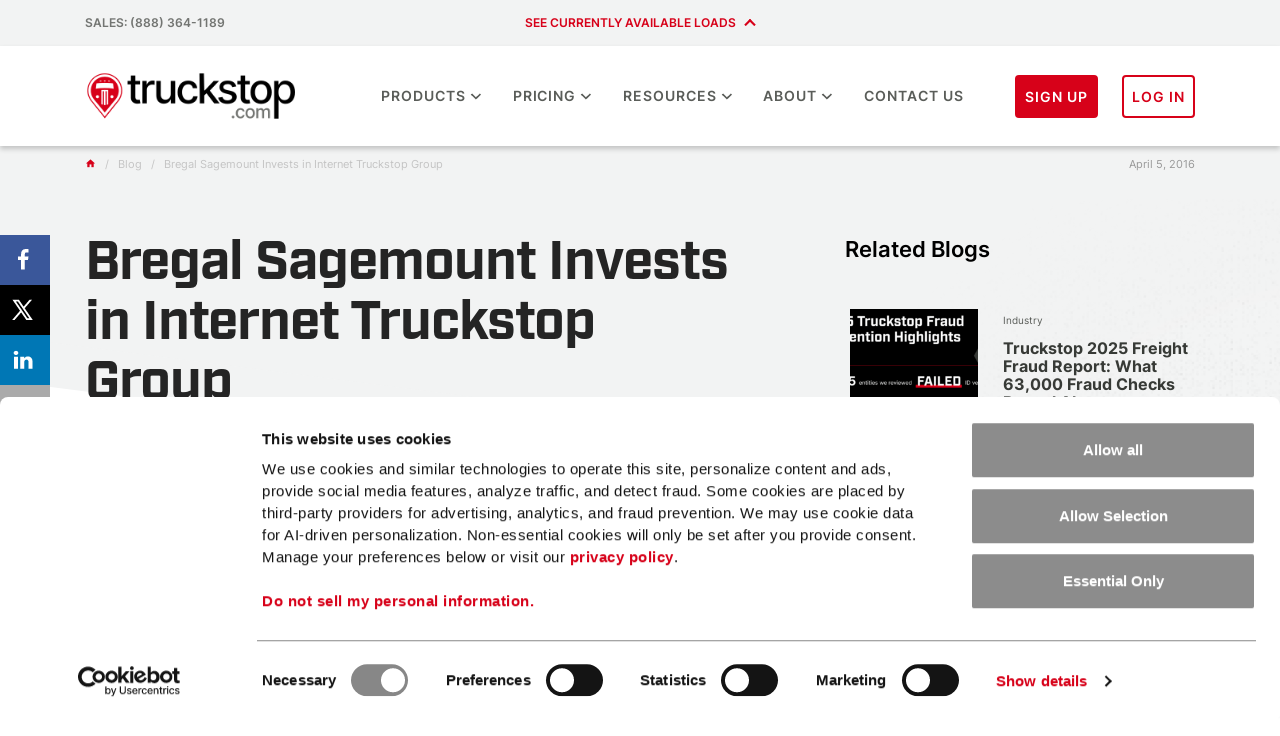

--- FILE ---
content_type: text/html; charset=UTF-8
request_url: https://truckstop.com/blog/bregal-sagemount-invests-internet-truckstop-group/
body_size: 32778
content:
<!DOCTYPE html>
<html lang="en-US">
<head>
	<meta charset="UTF-8">
	<meta name="viewport" content="width=device-width, initial-scale=1, shrink-to-fit=no">
	<link rel="profile" href="http://gmpg.org/xfn/11">
    <style>
        #hellobar-sidebar .show-687,
        #hellobar-sidebar .show-bregal-sagemount-invests-internet-truckstop-group{
            display:block !important;
        }
        #hellobar-sidebar .hide-687,
        #hellobar-sidebar .hide-bregal-sagemount-invests-internet-truckstop-group{
            display: none !important;
        }
		/* For when SF has issues
		#dropdownMenuButton.btn.btn-asphalt.dropdown-toggle {
			display: none;
		}
		*/
        /* Removes buy load board buttons from header and mobile footer
		.mobile-cta-footer .btn.btn-primary {
			display: none;
		}
		#menu-item-16123 {
			display: none;
		}*/
        /*Temp styling. Remove after brand relaunch fixes have been pushed */

		.font-weight-700,
		.font-weight-bold,
        strong,
        b {
			font-family: 'Inter-Bold', sans-serif;
		}
        .blog-browse-by-category-detail {
			display: none !important;
		}
        /* Exp 819 start */
        button#dropdownMenuButton.exp-819-btn {
            background-color: #FDB830 !important;
            border-color: #FDB830 !important;
            color: black !important;
        }
        button#dropdownMenuButton.exp-819-btn:hover,
        button#dropdownMenuButton.exp-819-btn:focus,
        button#dropdownMenuButton.exp-819-btn:active {
            border-color: #fcad12 !important;
            background-color: white !important;
            color:  #fcad12 !important;
        }
        /* Exp 819 end */
        @media screen and (min-width: 1000px) {
			div.d-1000-block {
				display: block !important;
			}
			div.d-1000-none {
				display: none !important;
			}
		}
	/*End of temp styling */
    .cont-nav-ticker .arrow-up {
    position: absolute;
    bottom: 50%;
    left: 50%;
    border: solid #d70119;
    border-width: 0 2px 2px 0;
    display: inline-block;
    padding: 3px;
    -webkit-transform: rotate(-135deg) translate(-50%, -50%);
    -moz-transform: rotate(-135deg) translate(-50%, -50%);
    -ms-transform: rotate(-135deg) translate(-50%, -50%);
    -o-transform: rotate(-135deg) translate(-50%, -50%);
    transform: rotate(-135deg) translate(-50%, -50%);
    }
    .cont-nav-ticker #mb-view {
    width: 30px;
    background-color: transparent;
    height: 30px;
    position: relative;
    padding-right: 20px;
}
    </style>

	<meta name='robots' content='index, follow, max-image-preview:large, max-snippet:-1, max-video-preview:-1' />
<link rel='preconnect' href='https://cdnjs.cloudflare.com' crossorigin>
<link rel='preconnect' href='https://use.typekit.net' crossorigin>
<link rel='preconnect' href='https://dev.visualwebsiteoptimizer.com' crossorigin>
<link rel='preconnect' href='https://truckstop-com.imgix.net/' >
<link rel='dns-prefetch' href='//cdnjs.cloudflare.com'>
<link rel='dns-prefetch' href='//use.typekit.net'>
<link rel='dns-prefetch' href='//dev.visualwebsiteoptimizer.com'>
<link rel='dns-prefetch' href='//truckstop-com.imgix.net/'>

	<!-- This site is optimized with the Yoast SEO Premium plugin v26.7 (Yoast SEO v26.7) - https://yoast.com/wordpress/plugins/seo/ -->
	<title>Internet Truckstop Group Receives investment - Truckstop</title>
	<meta name="description" content="Internet Truckstop Group (“ITG”) announced an investment from Bregal Sagemount aimed at supporting the company’s continued expansion." />
	<link rel="canonical" href="https://truckstop.com/blog/bregal-sagemount-invests-internet-truckstop-group/" />
	<meta name="author" content="The Truckstop.com Team" />
	<meta name="twitter:label1" content="Written by" />
	<meta name="twitter:data1" content="The Truckstop.com Team" />
	<meta name="twitter:label2" content="Est. reading time" />
	<meta name="twitter:data2" content="3 minutes" />
	<script type="application/ld+json" class="yoast-schema-graph">{"@context":"https://schema.org","@graph":[{"@type":"Article","@id":"https://truckstop.com/blog/bregal-sagemount-invests-internet-truckstop-group/#article","isPartOf":{"@id":"https://truckstop.com/blog/bregal-sagemount-invests-internet-truckstop-group/"},"author":{"name":"The Truckstop.com Team","@id":"https://truckstop.com/#/schema/person/691a2dd37449155b45393c92403b2652"},"headline":"Bregal Sagemount Invests in Internet Truckstop Group","datePublished":"2016-04-05T22:01:16+00:00","dateModified":"2025-07-31T21:08:57+00:00","mainEntityOfPage":{"@id":"https://truckstop.com/blog/bregal-sagemount-invests-internet-truckstop-group/"},"wordCount":391,"publisher":{"@id":"https://truckstop.com/#organization"},"image":{"@id":"https://truckstop.com/blog/bregal-sagemount-invests-internet-truckstop-group/#primaryimage"},"thumbnailUrl":"https://truckstop.com/wp-content/uploads/2016/04/bregal-scaled.jpg","keywords":["freight matching","paris cole"],"articleSection":["Industry"],"inLanguage":"en-US"},{"@type":"WebPage","@id":"https://truckstop.com/blog/bregal-sagemount-invests-internet-truckstop-group/","url":"https://truckstop.com/blog/bregal-sagemount-invests-internet-truckstop-group/","name":"Internet Truckstop Group Receives investment - Truckstop","isPartOf":{"@id":"https://truckstop.com/#website"},"primaryImageOfPage":{"@id":"https://truckstop.com/blog/bregal-sagemount-invests-internet-truckstop-group/#primaryimage"},"image":{"@id":"https://truckstop.com/blog/bregal-sagemount-invests-internet-truckstop-group/#primaryimage"},"thumbnailUrl":"https://truckstop.com/wp-content/uploads/2016/04/bregal-scaled.jpg","datePublished":"2016-04-05T22:01:16+00:00","dateModified":"2025-07-31T21:08:57+00:00","description":"Internet Truckstop Group (“ITG”) announced an investment from Bregal Sagemount aimed at supporting the company’s continued expansion.","breadcrumb":{"@id":"https://truckstop.com/blog/bregal-sagemount-invests-internet-truckstop-group/#breadcrumb"},"inLanguage":"en-US","potentialAction":[{"@type":"ReadAction","target":["https://truckstop.com/blog/bregal-sagemount-invests-internet-truckstop-group/"]}]},{"@type":"ImageObject","inLanguage":"en-US","@id":"https://truckstop.com/blog/bregal-sagemount-invests-internet-truckstop-group/#primaryimage","url":"https://truckstop.com/wp-content/uploads/2016/04/bregal-scaled.jpg","contentUrl":"https://truckstop.com/wp-content/uploads/2016/04/bregal-scaled.jpg","width":2560,"height":570},{"@type":"BreadcrumbList","@id":"https://truckstop.com/blog/bregal-sagemount-invests-internet-truckstop-group/#breadcrumb","itemListElement":[{"@type":"ListItem","position":1,"name":"Home","item":"https://truckstop.com/"},{"@type":"ListItem","position":2,"name":"Blog","item":"https://truckstop.com/blog/"},{"@type":"ListItem","position":3,"name":"Bregal Sagemount Invests in Internet Truckstop Group"}]},{"@type":"WebSite","@id":"https://truckstop.com/#website","url":"https://truckstop.com/","name":"Truckstop","description":"Connecting Transportation","publisher":{"@id":"https://truckstop.com/#organization"},"potentialAction":[{"@type":"SearchAction","target":{"@type":"EntryPoint","urlTemplate":"https://truckstop.com/?s={search_term_string}"},"query-input":{"@type":"PropertyValueSpecification","valueRequired":true,"valueName":"search_term_string"}}],"inLanguage":"en-US"},{"@type":"Organization","@id":"https://truckstop.com/#organization","name":"Truckstop","url":"https://truckstop.com/","logo":{"@type":"ImageObject","inLanguage":"en-US","@id":"https://truckstop.com/#/schema/logo/image/","url":"https://truckstop.com/wp-content/uploads/2025/06/truckstop_logo_2025.png","contentUrl":"https://truckstop.com/wp-content/uploads/2025/06/truckstop_logo_2025.png","width":264,"height":63,"caption":"Truckstop"},"image":{"@id":"https://truckstop.com/#/schema/logo/image/"},"sameAs":["https://www.facebook.com/truckstop","https://x.com/trckstopdotcom","https://www.youtube.com/user/internettruckstop","https://www.instagram.com/truckstopdotcom/","https://www.tiktok.com/@truckstopdotcom","https://www.linkedin.com/company/truckstop"]},{"@type":"Person","@id":"https://truckstop.com/#/schema/person/691a2dd37449155b45393c92403b2652","name":"The Truckstop.com Team","image":{"@type":"ImageObject","inLanguage":"en-US","@id":"https://truckstop.com/#/schema/person/image/","url":"https://secure.gravatar.com/avatar/?s=96&d=mm&r=g","contentUrl":"https://secure.gravatar.com/avatar/?s=96&d=mm&r=g","caption":"The Truckstop.com Team"}}]}</script>
	<!-- / Yoast SEO Premium plugin. -->


<!-- Hubbub v.2.26.2 https://morehubbub.com/ -->
<meta property="og:locale" content="en-US" />
<meta property="og:type" content="article" />
<meta property="og:title" content="Internet Truckstop Group Receives investment - Truckstop" />
<meta property="og:description" content="Internet Truckstop Group (“ITG”) announced an investment from Bregal Sagemount aimed at supporting the company’s continued expansion." />
<meta property="og:url" content="https://truckstop.com/blog/bregal-sagemount-invests-internet-truckstop-group/" />
<meta property="og:site_name" content="Truckstop" />
<meta property="og:updated_time" content="2025-07-31T15:08:57+00:00" />
<meta property="article:published_time" content="2016-04-05T16:01:16+00:00" />
<meta property="article:modified_time" content="2025-07-31T15:08:57+00:00" />
<meta name="twitter:card" content="summary_large_image" />
<meta name="twitter:title" content="Internet Truckstop Group Receives investment - Truckstop" />
<meta name="twitter:description" content="Internet Truckstop Group (“ITG”) announced an investment from Bregal Sagemount aimed at supporting the company’s continued expansion." />
<meta class="flipboard-article" content="Internet Truckstop Group (“ITG”) announced an investment from Bregal Sagemount aimed at supporting the company’s continued expansion." />
<meta property="og:image" content="https://truckstop.com/wp-content/uploads/2016/04/bregal-scaled.jpg" />
<meta name="twitter:image" content="https://truckstop.com/wp-content/uploads/2016/04/bregal-scaled.jpg" />
<meta property="og:image:width" content="2560" />
<meta property="og:image:height" content="570" />
<!-- Hubbub v.2.26.2 https://morehubbub.com/ -->
<link rel='dns-prefetch' href='//cdn.jsdelivr.net' />
<link rel='dns-prefetch' href='//cdnjs.cloudflare.com' />
<link rel='dns-prefetch' href='//use.typekit.net' />
<link rel="alternate" type="application/rss+xml" title="Truckstop &raquo; Feed" href="https://truckstop.com/feed/" />
<link rel="alternate" title="oEmbed (JSON)" type="application/json+oembed" href="https://truckstop.com/wp-json/oembed/1.0/embed?url=https%3A%2F%2Ftruckstop.com%2Fblog%2Fbregal-sagemount-invests-internet-truckstop-group%2F" />
<link rel="alternate" title="oEmbed (XML)" type="text/xml+oembed" href="https://truckstop.com/wp-json/oembed/1.0/embed?url=https%3A%2F%2Ftruckstop.com%2Fblog%2Fbregal-sagemount-invests-internet-truckstop-group%2F&#038;format=xml" />
<style id='wp-img-auto-sizes-contain-inline-css' type='text/css'>
img:is([sizes=auto i],[sizes^="auto," i]){contain-intrinsic-size:3000px 1500px}
/*# sourceURL=wp-img-auto-sizes-contain-inline-css */
</style>
<link rel='stylesheet' id='truckpop-css-css' href='https://truckstop.com/wp-content/plugins/truckpop/dist/css/app.css?ver=8634372c898f93bae25f0d5442e2eabb' type='text/css' media='all' />
<style id='classic-theme-styles-inline-css' type='text/css'>
/*! This file is auto-generated */
.wp-block-button__link{color:#fff;background-color:#32373c;border-radius:9999px;box-shadow:none;text-decoration:none;padding:calc(.667em + 2px) calc(1.333em + 2px);font-size:1.125em}.wp-block-file__button{background:#32373c;color:#fff;text-decoration:none}
/*# sourceURL=/wp-includes/css/classic-themes.min.css */
</style>
<link rel='stylesheet' id='bootsp-styles-css' href='https://truckstop.com/wp-content/themes/truckstop/css/vendor/mdb/bootstrap.min.css?ver=0.9.4.1762276390' type='text/css' media='all' />
<link rel='stylesheet' id='mdb-styles-css' href='https://truckstop.com/wp-content/themes/truckstop/css/vendor/mdb/mdb.min.css?ver=0.9.4.1762276390' type='text/css' media='all' />
<link rel='stylesheet' id='understrap-styles-css' href='https://truckstop.com/wp-content/themes/truckstop/css/theme.min.css?ver=0.9.4.1762276390' type='text/css' media='all' />
<link rel='stylesheet' id='animate-styles-css' href='https://cdnjs.cloudflare.com/ajax/libs/animate.css/4.0.0/animate.min.css?ver=0.9.4.1762276390' type='text/css' media='all' />
<link rel='stylesheet' id='font-css-css' href='https://use.typekit.net/pth2ttq.css' type='text/css' media='all' />
<link rel='stylesheet' id='dpsp-frontend-style-pro-css' href='https://truckstop.com/wp-content/plugins/social-pug/assets/dist/style-frontend-pro.css?ver=2.26.2' type='text/css' media='all' />
<style id='dpsp-frontend-style-pro-inline-css' type='text/css'>

			@media screen and ( max-width : 720px ) {
				aside#dpsp-floating-sidebar.dpsp-hide-on-mobile.opened {
					display: none;
				}
			}
			
			@media screen and ( max-width : 720px ) {
				aside#dpsp-floating-sidebar.dpsp-hide-on-mobile.opened {
					display: none;
				}
			}
			
/*# sourceURL=dpsp-frontend-style-pro-inline-css */
</style>
<script type="text/javascript" src="https://truckstop.com/wp-content/themes/truckstop/js/TSCookieBotConsent.js?ver=0.9.4.1764022483" id="ts-cookiebot-consent-js"></script>
<script type="text/javascript" src="https://truckstop.com/wp-includes/js/jquery/jquery.min.js?ver=3.7.1" id="jquery-core-js"></script>
<script type="text/javascript" src="https://truckstop.com/wp-includes/js/jquery/jquery-migrate.min.js?ver=3.4.1" id="jquery-migrate-js"></script>
<script type="text/javascript" src="https://truckstop.com/wp-content/themes/truckstop/js/vendor/mdb/jquery.min.js?ver=3.3.1" id="jQuery-js"></script>
<script type="text/javascript" src="https://truckstop.com/wp-content/themes/truckstop/js/vendor/mdb/popper.min.js?ver=8634372c898f93bae25f0d5442e2eabb" id="popper-scripts-js"></script>
<script type="text/javascript" src="https://truckstop.com/wp-content/themes/truckstop/js/vendor/mdb/bootstrap.min.js?ver=8634372c898f93bae25f0d5442e2eabb" id="bootstrap-scripts-js"></script>
<link rel="https://api.w.org/" href="https://truckstop.com/wp-json/" /><link rel="alternate" title="JSON" type="application/json" href="https://truckstop.com/wp-json/wp/v2/posts/687" />
<meta name="facebook-domain-verification" content="pa1cze3oehgksswp1owvt06wrwc4ss" />

    <script async>
		function setUpUTMCookies() {
			const current_url = window.location.href;
			let urlParamsArray = current_url.split("?");
			urlParamsArray = urlParamsArray[urlParamsArray.length - 1];
			urlParamsArray = urlParamsArray.split("&");
			urlParamsArray.forEach( function (utm, index) {
				if (!utm.includes("fx_info") && !utm.includes("fx_referrer")) {
					if (utm.includes("utm_source")
						|| utm.includes("utm_term")
						|| utm.includes("utm_campaign_id")
						|| utm.includes("utm_campaign")
						|| utm.includes("utm_medium")
						|| utm.includes("utm_content")
						|| utm.includes("utm_marketing_lead_source")
						|| utm.includes("utm_mvf")
						|| utm.includes("campaignid")
						|| utm.includes("mktgleadsrc")
						|| utm.includes("known_user")
						|| utm.includes("gclid")
						|| utm.includes("product_interest")
						|| utm.includes("business_type")) {
						document.cookie = utm + ';expires=' + new Date(new Date().getTime()+60*60*1000*24).toGMTString()+';path=/'
					}
				}
			});
		}

        document.onreadystatechange = function () {
            if (document.readyState == "interactive" && !window.location.href.includes('shortcode')) {
				if (TSCookieBotConsent.hasConsent()) {
					setUpUTMCookies();
				} else {
					TSCookieBotConsent.onConsentChange("ga-utm-to-cookie", function(hasConsent) {
						if (hasConsent) {
							setUpUTMCookies();
						}
					});
				}
			}
        }
    </script>
            <!-- Begin Favicons -->
        <link rel="apple-touch-icon" sizes="180x180" href="https://truckstop.com/wp-content/themes/truckstop/inc/img/apple-touch-icon.png">
        <link rel="icon" type="image/png" href="https://truckstop.com/wp-content/themes/truckstop/inc/img/favicon-16x16.png"
         sizes="16x16">
        <link rel="icon" type="image/png" href="https://truckstop.com/wp-content/themes/truckstop/inc/img/favicon-32x32.png"
         sizes="32x32">
        <link rel="icon" type="image/x-icon" href="https://truckstop.com/wp-content/themes/truckstop/inc/img/favicon.ico"
         sizes="32x32">
        <link rel="icon" type="image/png" href="https://truckstop.com/wp-content/themes/truckstop/inc/img/android-chrome-256x256.png"
         sizes="256x256">
        <link rel="icon" type="image/png" href="https://truckstop.com/wp-content/themes/truckstop/inc/img/android-chrome-192x192.png"
         sizes="192x192">
        <link rel="manifest" href="https://truckstop.com/wp-content/themes/truckstop/inc/img/manifest.json">
        <meta name="msapplication-TileColor" content="#B60207">
        <meta name="msapplication-TileImage" content="https://truckstop.com/wp-content/themes/truckstop/inc/img/mstile-150x150.png">
        <meta name="theme-color" content="#ffffff">
        <!-- End Favicons -->
    <meta name="mobile-web-app-capable" content="yes">
<meta name="apple-mobile-web-app-capable" content="yes">
<meta name="apple-mobile-web-app-title" content="Truckstop - Connecting Transportation">
<style>.non-customer {display:block !important;} .non-customer.d-inline-block {display:inline-block !important;} .non-customer.d-flex {display:flex !important;} </style><meta name="hubbub-info" description="Hubbub Pro 2.26.2"><link rel="icon" href="https://truckstop.com/wp-content/uploads/2025/09/favicon-32x32-1.png" sizes="32x32" />
<link rel="icon" href="https://truckstop.com/wp-content/uploads/2025/09/favicon-32x32-1.png" sizes="192x192" />
<link rel="apple-touch-icon" href="https://truckstop.com/wp-content/uploads/2025/09/favicon-32x32-1.png" />
<meta name="msapplication-TileImage" content="https://truckstop.com/wp-content/uploads/2025/09/favicon-32x32-1.png" />
				<!-- Google Tag Manager -->
				<script async>(function(w,d,s,l,i){w[l]=w[l]||[];w[l].push({'gtm.start':
				new Date().getTime(),event:'gtm.js'});var f=d.getElementsByTagName(s)[0],
				j=d.createElement(s),dl=l!='dataLayer'?'&l='+l:'';j.async=true;j.src=
				'https://www.googletagmanager.com/gtm.js?id='+i+dl;f.parentNode.insertBefore(j,f);
				})(window,document,'script','dataLayer','GTM-MS8P5W');</script>
				<!-- End Google Tag Manager -->
				<meta name="msvalidate.01" content="72F3D7B4ED513A141CD5515E7C519CCB" />
				</head>
<body class="wp-singular post-template-default single single-post postid-687 single-format-standard wp-custom-logo wp-embed-responsive wp-theme-truckstop group-blog has-grow-sidebar" itemscope itemtype="http://schema.org/WebSite">
            <!-- Google Tag Manager (noscript) -->
            <noscript>
                <iframe src="https://www.googletagmanager.com/ns.html?id=GTM-MS8P5W" height="0" width="0" style="display:none;visibility:hidden"></iframe>
            </noscript>
            <!-- End Google Tag Manager (noscript) -->

            <!--[if IE]>
                <div class="alert alert-warning">
                    You are using an <strong>outdated</strong> browser. Please <a href="http://www.outdatedbrowser.com/">upgrade your browse to improve your experience.
                </div>
            <![endif]-->
        <div class="site" id="page">
            <!--    <div id="searchBar" class="wrapper search-bar mw-100">-->
<!--        <div class="container">-->
<!--            <form action="/" method="get">-->
<!--                <div class="form-row align-items-center mw-100">-->
<!--                    <div class="form-group col-7 col-md-9" style="flex:1">-->
<!--                        <label for="s" class="sr-only">Search</label>-->
<!--                        <input id="s" name="s" type="text" placeholder="Search..." class="form-control" autocomplete="off" />-->
<!--                    </div>-->
<!--                    <div class="form-group col-4 col-md-2" style="flex:1">-->
<!--                        <input id="submit" class="btn btn-primary search-button" type="submit" value="Search" name="search" />-->
<!--                    </div>-->
<!--                    <div class="form-group col-1 col-md-1" style="flex:1">-->
<!--                        <input class="p-0" id="close-search" type="reset" value="&times;" name="close" />-->
<!--                    </div>-->
<!--                </div>-->
<!--            </form>-->
<!--        </div>-->
<!--    </div>-->
    <!-- <div id="tickerFullView" class="wrapper ticker-full-view">
        <div class="container">
            <div class="row">
                <div class="col-md-1 offset-9">
                    <div id="mb-close-all">&times;</div>
                </div>
            </div>
            <div class="row">
                <div class="col-12">
                                    </div>
            </div>
        </div>
    </div> -->
    <!-- Black Utility Nav -->
   <div class="wrapper utility-nav py-3">
        <div class="container-md">
            <div class="row justify-content-between">
                <div class="col-sm-6 col-lg-4 text-center text-sm-right text-lg-left order-2 order-lg-1">
                    <a style="color: #737572;" class="font-weight-400 ga4-sales-phone-nav py-2 py-lg-0 d-block" href="tel:1-888-364-1189">SALES: (888) 364-1189</a>
                </div>
                <div class="col-sm-6 col-lg-4 text-center text-md-left text-lg-center cont-nav-ticker order-1 order-lg-2">
                    <div class="live-av-loads py-2 py-lg-0 text-primary" style="max-height: min-content;min-height: 14px;"><a href="/all-available-loads/" tabindex="0">SEE CURRENTLY AVAILABLE LOADS</a><a id="mb-view" href="/all-available-loads/" tabindex="0"><i class="arrow-up"></i></a></div>
                </div>
                <div class="col-sm-6 col-lg-4 text-center text-sm-right d-none d-lg-block order-3">
                    <!--<a style="color: #737572;" class="py-2 py-lg-0 d-block" href="/demo/">get a demo</a>-->
                </div>
            </div>
        </div>
    </div>
	<!-- ******************* The Navbar Area ******************* -->
	<header id="wrapper-navbar">

		<a class="skip-link sr-only sr-only-focusable" href="#content">Skip to content</a>

		<nav id="ts-main-menu" class="navbar py-md-3 py-lg-2 navbar-expand-lg navbar-dark bg-white" aria-labelledby="main-menu-label">

			<span id="main-menu-label" class="sr-only">
				Main Navigation                        </span>

			<div class="container p-xs-1">

                    <div id="mainNav" class="row align-items-center" style="-webkit-flex-wrap:nowrap;">
                        <!-- Your site title as branding in the menu -->
                        <a href="https://truckstop.com/" class="navbar-brand custom-logo-link col-lg-3 col-md-4" rel="home"><img width="264" height="63" src="https://truckstop.com/wp-content/uploads/2025/06/truckstop_logo_2025.png" class="img-fluid" alt="Truckstop.com" decoding="async" srcset="https://truckstop.com/wp-content/uploads/2025/06/truckstop_logo_2025.png 264w, https://truckstop.com/wp-content/uploads/2025/06/truckstop_logo_2025-148x35.png 148w, https://truckstop.com/wp-content/uploads/2025/06/truckstop_logo_2025-157x37.png 157w, https://truckstop.com/wp-content/uploads/2025/06/truckstop_logo_2025-120x29.png 120w" sizes="(max-width: 264px) 100vw, 264px" /></a><!-- end custom logo -->

                        <!--<button class="navbar-toggler" type="button" data-toggle="collapse" data-target="#navbarNavDropdown" aria-controls="navbarNavDropdown" aria-expanded="false" aria-label="">
                            <span class="navbar-toggler-icon"></span>
                        </button>-->

                        <div id="main-nav-a" class="nav-exp-a"><ul id="main-menu-exp-a" class="nav-menu"><li class="menu-item menu-item-type-post_type menu-item-object-page menu-item-has-children nav-item" data-meganav-banner-content="PGEgaHJlZj0iaHR0cHM6Ly90cnVja3N0b3AuY29tL3Byb2R1Y3QvbG9hZC1ib2FyZC9jYXJyaWVyLyNidXkiPkdldCBzdGFydGVkJm5ic3A7PC9hPiB3aXRoIHRoZSBUcnVja3N0b3AgTG9hZCBCb2FyZCBmb3IgQ2FycmllcnMgc3RhcnRpbmcgYXQgJDQyL21vLg=="><a class="menu-item-link has-children" aria-haspopup="true" aria-expanded="false" href="https://truckstop.com/products/">Products<svg width="12" height="7" viewBox="0 0 12 7" fill="none" xmlns="http://www.w3.org/2000/svg"><path fill-rule="evenodd" clip-rule="evenodd" d="M9.89843 0.5L5.96415 4.2085L2.02986 0.5L0.821289 1.6417L5.96415 6.5L11.107 1.6417L9.89843 0.5Z" fill="#5A5D59"/></svg></a><ul class="sub-nav"><li class="menu-item menu-item-type-custom menu-item-object-custom menu-item-has-children w-4 sub-nav-group"><div class="submenu-header"><span class="submenu-header-icon"><img width="28" height="21" src="https://truckstop.com/wp-content/uploads/2024/12/cash-multiple.png" class="attachment-thumbnail size-thumbnail" alt="Make more money" decoding="async" /></span><span class="submenu-header-heading">Make more money</span><br><span class="submenu-header-text">Get better loads and higher rates.</span></div><ul class="sub-menu"><li class="menu-item menu-item-type-post_type menu-item-object-product emphasized"><a class="menu-item-link" href="https://truckstop.com/product/load-board/carrier/">Carrier Load Board</a></li><li class="menu-item menu-item-type-post_type menu-item-object-product emphasized"><a class="menu-item-link" href="https://truckstop.com/product/load-board/van/">Dry Van Load Board</a></li><li class="menu-item menu-item-type-post_type menu-item-object-product emphasized"><a class="menu-item-link" href="https://truckstop.com/product/load-board/heavy-haul/">Heavy Haul Load Board</a></li><li class="menu-item menu-item-type-post_type menu-item-object-product emphasized"><a class="menu-item-link" href="https://truckstop.com/product/load-board/broker/">Broker Load Board</a></li><li class="menu-item menu-item-type-post_type menu-item-object-page"><a class="menu-item-link" href="https://truckstop.com/find-loads/">Find Loads</a></li><li class="menu-item menu-item-type-post_type menu-item-object-product"><a class="menu-item-link" href="https://truckstop.com/product/rate-analysis/">Rate Analysis</a></li><li class="menu-item menu-item-type-post_type menu-item-object-product"><a class="menu-item-link" href="https://truckstop.com/product/rate-insights/">Rate Insights</a></li><li class="menu-item menu-item-type-post_type menu-item-object-product"><a class="menu-item-link" href="https://truckstop.com/product/load-board/carrier/espanol/">Español</a></li></ul></li><li class="menu-item menu-item-type-custom menu-item-object-custom menu-item-has-children w-4 sub-nav-group"><div class="submenu-header"><span class="submenu-header-icon"><img width="28" height="21" src="https://truckstop.com/wp-content/uploads/2024/12/clock-fast.png" class="attachment-thumbnail size-thumbnail" alt="Get paid faster" decoding="async" /></span><span class="submenu-header-heading">Get paid faster</span><br><span class="submenu-header-text">Discover the benefits—and the differences—of our factoring solution.</span></div><ul class="sub-menu"><li class="menu-item menu-item-type-post_type menu-item-object-product emphasized"><a class="menu-item-link" href="https://truckstop.com/product/factoring/">Carrier Factoring</a></li><li class="menu-item menu-item-type-custom menu-item-object-custom emphasized"><a class="menu-item-link" target="_blank" href="https://www.denim.com/freight-broker-solutions">Broker Factoring</a></li></ul></li><li class="menu-item menu-item-type-custom menu-item-object-custom menu-item-has-children w-4 sub-nav-group"><div class="submenu-header"><span class="submenu-header-icon"><img width="28" height="27" src="https://truckstop.com/wp-content/uploads/2024/12/security-network.png" class="attachment-thumbnail size-thumbnail" alt="Build trusted networks" decoding="async" /></span><span class="submenu-header-heading">Build trusted networks</span><br><span class="submenu-header-text">Fight fraud and meet compliance requirements.</span></div><ul class="sub-menu"><li class="menu-item menu-item-type-post_type menu-item-object-product emphasized"><a class="menu-item-link" href="https://truckstop.com/product/carrier-onboarding/">RMIS</a></li><li class="menu-item menu-item-type-post_type menu-item-object-product emphasized"><a class="menu-item-link" href="https://truckstop.com/product/risk-factors/">Risk Factors</a></li><li class="menu-item menu-item-type-post_type menu-item-object-product"><a class="menu-item-link" href="https://truckstop.com/product/carrier-monitoring/">Saferwatch</a></li><li class="menu-item menu-item-type-post_type menu-item-object-page"><a class="menu-item-link" href="https://truckstop.com/carriers/onboarding-directory/">Onboard with brokers</a></li></ul></li><li class="menu-item menu-item-type-custom menu-item-object-custom menu-item-has-children w-4 sub-nav-group"><div class="submenu-header"><span class="submenu-header-icon"><img width="28" height="27" src="https://truckstop.com/wp-content/uploads/2024/12/briefcase-check.png" class="attachment-thumbnail size-thumbnail" alt="Manage your business" decoding="async" /></span><span class="submenu-header-heading">Manage your business</span><br><span class="submenu-header-text">Get more done in less time.</span></div><ul class="sub-menu"><li class="menu-item menu-item-type-post_type menu-item-object-product"><a class="menu-item-link" href="https://truckstop.com/product/tms/">TMS</a></li><li class="menu-item menu-item-type-post_type menu-item-object-product"><a class="menu-item-link" href="https://truckstop.com/product/fuel-card/">Fuel Card</a></li></ul></li></ul></li><li class="menu-item menu-item-type-post_type menu-item-object-product menu-item-has-children nav-item" data-meganav-banner-content="Q2FycmllcnMsIGJyb2tlcnMsIGFuZCBzaGlwcGVycyB0cnVzdCB0aGUgPGEgaHJlZj0iL3Byb2R1Y3QvbG9hZC1ib2FyZC8iPiZuYnNwO1RydWNrc3RvcCBMb2FkIEJvYXJkPC9hPi4="><a class="menu-item-link has-children" aria-haspopup="true" aria-expanded="false" href="https://truckstop.com/product/load-board/pricing/">Pricing<svg width="12" height="7" viewBox="0 0 12 7" fill="none" xmlns="http://www.w3.org/2000/svg"><path fill-rule="evenodd" clip-rule="evenodd" d="M9.89843 0.5L5.96415 4.2085L2.02986 0.5L0.821289 1.6417L5.96415 6.5L11.107 1.6417L9.89843 0.5Z" fill="#5A5D59"/></svg></a><ul class="sub-nav"><li class="menu-item menu-item-type-custom menu-item-object-custom menu-item-has-children w-3 sub-nav-group"><div class="submenu-header"><span class="submenu-header-icon"><img width="27" height="27" src="https://truckstop.com/wp-content/uploads/2024/12/equipment-van.png" class="attachment-thumbnail size-thumbnail" alt="Carrier plans" decoding="async" /></span><span class="submenu-header-heading">Carrier Plans</span></div><ul class="sub-menu"><li class="menu-item menu-item-type-post_type menu-item-object-product emphasized"><a class="menu-item-link" href="https://truckstop.com/product/load-board/pricing/">Load Board</a></li><li class="menu-item menu-item-type-post_type menu-item-object-product emphasized"><a class="menu-item-link" href="https://truckstop.com/product/load-board/van-pricing/">Dry Van Load Board</a></li><li class="menu-item menu-item-type-post_type menu-item-object-product emphasized"><a class="menu-item-link" href="https://truckstop.com/product/load-board/heavy-haul-pricing/">Heavy Haul Load Board</a></li><li class="menu-item menu-item-type-post_type menu-item-object-product emphasized"><a class="menu-item-link" href="https://truckstop.com/product/factoring/">Factoring</a></li><li class="menu-item menu-item-type-post_type menu-item-object-product"><a class="menu-item-link" href="https://truckstop.com/product/fuel-card/">Fuel Card</a></li><li class="menu-item menu-item-type-post_type menu-item-object-product"><a class="menu-item-link" href="https://truckstop.com/product/tms/carrier/">TMS</a></li><li class="menu-item menu-item-type-post_type menu-item-object-product"><a class="menu-item-link" href="https://truckstop.com/product/load-board/carrier/espanol/">Español</a></li></ul></li><li class="menu-item menu-item-type-custom menu-item-object-custom menu-item-has-children w-3 sub-nav-group"><div class="submenu-header"><span class="submenu-header-icon"><img width="27" height="27" src="https://truckstop.com/wp-content/uploads/2024/12/online-chat-support.png" class="attachment-thumbnail size-thumbnail" alt="Broker plans" decoding="async" /></span><span class="submenu-header-heading">Broker Plans</span></div><ul class="sub-menu"><li class="menu-item menu-item-type-post_type menu-item-object-product emphasized"><a class="menu-item-link" href="https://truckstop.com/product/load-board/broker-pricing/">Load Board</a></li><li class="menu-item menu-item-type-custom menu-item-object-custom emphasized"><a class="menu-item-link" target="_blank" href="https://www.denim.com/freight-broker-solutions">Factoring</a></li><li class="menu-item menu-item-type-post_type menu-item-object-product emphasized"><a class="menu-item-link" href="https://truckstop.com/product/risk-factors/">Risk Factors</a></li><li class="menu-item menu-item-type-post_type menu-item-object-product emphasized"><a class="menu-item-link" href="https://truckstop.com/product/carrier-onboarding/">RMIS</a></li><li class="menu-item menu-item-type-post_type menu-item-object-product"><a class="menu-item-link" href="https://truckstop.com/product/carrier-monitoring/">Saferwatch</a></li><li class="menu-item menu-item-type-post_type menu-item-object-product"><a class="menu-item-link" href="https://truckstop.com/product/tms/broker-and-shipper/">TMS</a></li><li class="menu-item menu-item-type-post_type menu-item-object-product"><a class="menu-item-link" href="https://truckstop.com/product/rate-analysis/">Rate Analysis</a></li></ul></li><li class="menu-item menu-item-type-custom menu-item-object-custom menu-item-has-children w-3 sub-nav-group"><div class="submenu-header"><span class="submenu-header-icon"><img width="27" height="23" src="https://truckstop.com/wp-content/uploads/2024/12/forklift.png" class="attachment-thumbnail size-thumbnail" alt="Shipper plans" decoding="async" /></span><span class="submenu-header-heading">Shipper Plans</span></div><ul class="sub-menu"><li class="menu-item menu-item-type-post_type menu-item-object-product emphasized"><a class="menu-item-link" href="https://truckstop.com/product/load-board/shipper/">Load Board</a></li><li class="menu-item menu-item-type-post_type menu-item-object-product emphasized"><a class="menu-item-link" href="https://truckstop.com/product/rate-insights/shipper/">Rate Insights</a></li><li class="menu-item menu-item-type-post_type menu-item-object-product emphasized"><a class="menu-item-link" href="https://truckstop.com/product/carrier-onboarding/">RMIS</a></li><li class="menu-item menu-item-type-post_type menu-item-object-product"><a class="menu-item-link" href="https://truckstop.com/product/carrier-monitoring/">Saferwatch</a></li><li class="menu-item menu-item-type-post_type menu-item-object-product"><a class="menu-item-link" href="https://truckstop.com/product/tms/">TMS</a></li></ul></li></ul></li><li class="menu-item menu-item-type-post_type menu-item-object-page menu-item-has-children nav-item" data-meganav-banner-content="VGlwcyB0byBwcmVwYXJlIGZvciA8YSBocmVmPSIvYmxvZy9vd25lci1vcGVyYXRvcnMtcXVpY2stZ3VpZGUtdGF4ZXMvIj4mbmJzcDt0YXggc2Vhc29uPC9hPiE="><a class="menu-item-link has-children" aria-haspopup="true" aria-expanded="false" href="https://truckstop.com/resources/">Resources<svg width="12" height="7" viewBox="0 0 12 7" fill="none" xmlns="http://www.w3.org/2000/svg"><path fill-rule="evenodd" clip-rule="evenodd" d="M9.89843 0.5L5.96415 4.2085L2.02986 0.5L0.821289 1.6417L5.96415 6.5L11.107 1.6417L9.89843 0.5Z" fill="#5A5D59"/></svg></a><ul class="sub-nav"><li class="menu-item menu-item-type-custom menu-item-object-custom menu-item-has-children w-3 sub-nav-group"><div class="submenu-header"><span class="submenu-header-icon"><img width="27" height="25" src="https://truckstop.com/wp-content/uploads/2024/12/newspaper.png" class="attachment-thumbnail size-thumbnail" alt="Get going" decoding="async" /></span><span class="submenu-header-heading">Get going</span></div><ul class="sub-menu"><li class="menu-item menu-item-type-post_type menu-item-object-page current_page_parent emphasized"><a class="menu-item-link" href="https://truckstop.com/blog/">Blog</a></li><li class="menu-item menu-item-type-post_type menu-item-object-page emphasized"><a class="menu-item-link" href="https://truckstop.com/podcasts/">Podcasts</a></li><li class="menu-item menu-item-type-post_type menu-item-object-page"><a class="menu-item-link" href="https://truckstop.com/resources/webinars/">Webinars</a></li><li class="menu-item menu-item-type-post_type menu-item-object-page"><a class="menu-item-link" href="https://truckstop.com/demo/">Demo</a></li></ul></li><li class="menu-item menu-item-type-custom menu-item-object-custom menu-item-has-children w-3 sub-nav-group"><div class="submenu-header"><span class="submenu-header-icon"><img width="27" height="21" src="https://truckstop.com/wp-content/uploads/2024/12/book-open-variant.png" class="attachment-thumbnail size-thumbnail" alt="Be informed" decoding="async" /></span><span class="submenu-header-heading">Be informed</span></div><ul class="sub-menu"><li class="menu-item menu-item-type-post_type menu-item-object-page emphasized"><a class="menu-item-link" href="https://truckstop.com/freight-fraud-prevention/">Fraud Prevention</a></li><li class="menu-item menu-item-type-post_type menu-item-object-page emphasized"><a class="menu-item-link" href="https://truckstop.com/resources/stories/">Customer Stories</a></li><li class="menu-item menu-item-type-post_type menu-item-object-page"><a class="menu-item-link" href="https://truckstop.com/customer-reviews/">Reviews</a></li><li class="menu-item menu-item-type-post_type menu-item-object-page"><a class="menu-item-link" href="https://truckstop.com/all-available-loads/">All Available Loads</a></li><li class="menu-item menu-item-type-post_type menu-item-object-page"><a class="menu-item-link" href="https://truckstop.com/whats-new/">What’s New</a></li></ul></li><li class="menu-item menu-item-type-custom menu-item-object-custom menu-item-has-children w-3 sub-nav-group"><div class="submenu-header"><span class="submenu-header-icon"><img width="21" height="27" src="https://truckstop.com/wp-content/uploads/2024/12/bookmark.png" class="attachment-thumbnail size-thumbnail" alt="Level Up" decoding="async" /></span><span class="submenu-header-heading">Level up</span></div><ul class="sub-menu"><li class="menu-item menu-item-type-post_type menu-item-object-product emphasized"><a class="menu-item-link" href="https://truckstop.com/product/spot-market-insights/">Spot Market Insights</a></li><li class="menu-item menu-item-type-custom menu-item-object-custom emphasized"><a class="menu-item-link" href="https://marketplace.truckstop.com/">Partner Marketplace</a></li><li class="menu-item menu-item-type-custom menu-item-object-custom"><a class="menu-item-link" href="https://community.truckstop.com/s/training-home">Training</a></li></ul></li></ul></li><li class="menu-item menu-item-type-post_type menu-item-object-page menu-item-has-children nav-item" data-meganav-banner-content="PGEgaHJlZj0iL2Fib3V0L2NhcmVlcnMvb3BlbmluZ3MvIj5XZSYjODIxNztyZSBoaXJpbmchPC9hPg=="><a class="menu-item-link has-children" aria-haspopup="true" aria-expanded="false" href="https://truckstop.com/about/">About<svg width="12" height="7" viewBox="0 0 12 7" fill="none" xmlns="http://www.w3.org/2000/svg"><path fill-rule="evenodd" clip-rule="evenodd" d="M9.89843 0.5L5.96415 4.2085L2.02986 0.5L0.821289 1.6417L5.96415 6.5L11.107 1.6417L9.89843 0.5Z" fill="#5A5D59"/></svg></a><ul class="sub-nav"><li class="menu-item menu-item-type-post_type menu-item-object-page menu-item-has-children w-1 sub-nav-group"><div class="submenu-header"><span class="submenu-header-icon"><img width="20" height="25" src="https://truckstop.com/wp-content/uploads/2024/12/waypoint.png" class="attachment-thumbnail size-thumbnail" alt="About Truckstop" decoding="async" /></span><span class="submenu-header-heading">About</span></div><ul class="sub-menu"><li class="menu-item menu-item-type-post_type menu-item-object-page emphasized"><a class="menu-item-link" href="https://truckstop.com/about/">About Truckstop</a></li><li class="menu-item menu-item-type-post_type menu-item-object-page emphasized"><a class="menu-item-link" href="https://truckstop.com/about/careers/">Careers</a></li><li class="menu-item menu-item-type-post_type menu-item-object-page"><a class="menu-item-link" href="https://truckstop.com/about/newsroom/">Newsroom</a></li></ul></li></ul></li><li class="menu-item menu-item-type-post_type menu-item-object-page nav-item"><a class="menu-item-link" href="https://truckstop.com/contact-us/">Contact us</a></li><li class="menu-item menu-item-type-post_type menu-item-object-product nav-item cta-button"><a class="menu-item-link btn btn-primary" href="https://truckstop.com/product/load-board/pricing/">SIGN UP</a></li><li class="menu-item menu-item-type-post_type menu-item-object-page nav-item cta-button"><a class="menu-item-link btn btn-outline-primary" href="https://truckstop.com/login/">LOG IN</a></li></ul></div>                        <div class="d-flex align-items-center d-lg-none">
                            <button id="login" class="btn navbar-toggler navbar-toggler-right-left align-self-center" type="button">Log in</button>
<!--                            <button id="hamburger" class="hamburger hamburger--spin navbar-toggler navbar-toggler-right" type="button">-->
<!--                                <span class="sr-only">Menu</span>-->
<!--                                <span class="hamburger-box">-->
<!--                                <span class="hamburger-inner"></span>-->
<!--                                </span>-->
<!--                            </button>-->
                            <button id="hamburger-mobile-exp-a" class="hamburger hamburger--spin navbar-toggler navbar-toggler-right" type="button">
                                <span class="sr-only">Menu</span>
                                <span class="hamburger-box">
                                <span class="hamburger-inner"></span>
                                </span>
                            </button>
<!--                            <button id="hamburger-mobile-exp-b" class="d-none hamburger hamburger--spin navbar-toggler navbar-toggler-right" type="button">-->
<!--                                <span class="sr-only">Menu</span>-->
<!--                                <span class="hamburger-box">-->
<!--                                <span class="hamburger-inner"></span>-->
<!--                                </span>-->
<!--                            </button>-->
                        </div>
                    </div><!-- .row -->

			</div><!-- .container -->

            <div class="mobile-navigation d-lg-none" style="overflow-x: hidden;">
    <style>ul#menu-products {
        margin-bottom: 200px!important;
    }</style>
    <nav class="navbar navbar-toggleable-md navbar-inverse">
        <!-- Login menu triggered when Login button is clicked -->
        <div class="navbar-collapse login-submenu collapse">
            <div class="nav-title">
                Log in to:
                <span>
                    <svg width="23" height="23" viewBox="0 0 23 23" version="1.1" xmlns="http://www.w3.org/2000/svg" class="close" style="height: 23px;width: 23px;"><title>Close</title><g data-id="Mobile-Navigation-Wires" stroke="none" stroke-width="1" fill="none" fill-rule="evenodd"><g data-id="Login-Nav" transform="translate(-280 -72)" fill-rule="nonzero" fill="#FFF"><path d="M292.531 83.21l2.974 2.973a.934.934 0 1 1-1.321 1.321l-2.974-2.973-2.974 2.974a.934.934 0 1 1-1.321-1.321l2.974-2.974-2.974-2.974a.934.934 0 1 1 1.321-1.321l2.974 2.974 2.973-2.974a.934.934 0 1 1 1.321 1.321l-2.973 2.974zm-1.321 11.21c-6.191 0-11.21-5.019-11.21-11.21 0-6.191 5.019-11.21 11.21-11.21 6.191 0 11.21 5.019 11.21 11.21 0 6.191-5.019 11.21-11.21 11.21zm0-1.868a9.342 9.342 0 1 0 0-18.684 9.342 9.342 0 0 0 0 18.684z" data-id="exit-icon"></path></g></g></svg>
                </span>
            </div>
            <ul id="menu-utility-nav" class="menu"><li itemscope="itemscope" itemtype="https://www.schema.org/SiteNavigationElement" id="menu-item-14889" class="menu-item menu-item-type-custom menu-item-object-custom nav-item menu-item-14889"><a class="nav-link" title="Load Board" href="https://app.truckstop.com/">Load Board</a></li>
<li itemscope="itemscope" itemtype="https://www.schema.org/SiteNavigationElement" id="menu-item-14890" class="menu-item menu-item-type-custom menu-item-object-custom nav-item menu-item-14890"><a class="nav-link" title="ITS Dispatch" href="https://app.itsdispatch.com/">ITS Dispatch</a></li>
<li itemscope="itemscope" itemtype="https://www.schema.org/SiteNavigationElement" id="menu-item-14892" class="menu-item menu-item-type-custom menu-item-object-custom nav-item menu-item-14892"><a class="nav-link" title="RMIS" href="https://rmismonitoring.rmissecure.com/monitoring/Login.aspx">RMIS</a></li>
<li itemscope="itemscope" itemtype="https://www.schema.org/SiteNavigationElement" id="menu-item-14893" class="menu-item menu-item-type-custom menu-item-object-custom nav-item menu-item-14893"><a class="nav-link" title="Factoring" href="https://factoring.truckstop.com/">Factoring</a></li>
<li itemscope="itemscope" itemtype="https://www.schema.org/SiteNavigationElement" id="menu-item-14897" class="menu-item menu-item-type-post_type menu-item-object-page nav-item menu-item-14897"><a class="nav-link" title="Other Products" href="https://truckstop.com/login/">Other Products</a></li>
</ul>        </div>
        <!-- Mobile menu triggered when hamburger button is clicked -->
        <div class="navbar-collapse product-submenu" style="display: none;">
            <!-- Top tab navigation -->
            <ul class="nav nav-tabs text-center" role="tablist">
                <li class="nav-item">
                    <a class="nav-link active" href="#products" role="tab" data-toggle="tab" aria-expanded="true">Products</a>
                </li>
                <li class="nav-item">
                    <a class="nav-link" href="#about" role="tab" data-toggle="tab" aria-expanded="false">About</a>
                </li>
                <li class="nav-item">
                    <a class="nav-link" href="#resources" role="references" data-toggle="tab" aria-expanded="false">Resources</a>
                </li>
            </ul>
            <div class="tab-content" style="height: 596px; overflow: auto;">
                <!-- First tab pane shown by default -->
                <div role="tabpanel" class="tab-pane in active show" id="products" aria-expanded="true">
                    <ul>
                        <li class="nav-item dropdown dropdown-submenu">
                            <a class="nav-link dropdown-item" href="#">Carriers</a>
                            <div class="dropdown-sidemenu">
                                <header>
                                    <svg width="24" height="24" class="back" style="width: 24px; height: 24px;" viewBox="0 0 24 24" version="1.1" xmlns="http://www.w3.org/2000/svg"><title>Back</title><g data-id="Tablet--Navigation-Wires" stroke="none" stroke-width="1" fill="none" fill-rule="evenodd"><g data-id="OWNER-OPERATORS" transform="translate(-29 -77)"><g transform="rotate(-90 65 35)" data-id="back-btn_white"><path data-id="Shape-Copy-8" fill="#FFF" transform="rotate(90 11.34 10)" d="M13.155 4.66L8.34 10.068l4.697 5.272 1.184-1.329-3.513-3.943 3.632-4.077z"></path><circle data-id="Oval-Copy" stroke="#FFF" stroke-width="2" cx="11" cy="11" r="11"></circle></g></g></g></svg>
                                    <a class="dropdown-sidemenu-top" href="/carriers/">Carriers</a>
                                </header>
                                    <ul id="menu-main" class="menu"><li itemscope="itemscope" itemtype="https://www.schema.org/SiteNavigationElement" id="menu-item-72" class="nav-callout menu-item menu-item-type-post_type menu-item-object-product nav-item menu-item-72"><a class="nav-link" title="Load Board" href="https://truckstop.com/product/load-board/carrier/">Load Board</a></li>
<li itemscope="itemscope" itemtype="https://www.schema.org/SiteNavigationElement" id="menu-item-15004" class="menu-item menu-item-type-post_type menu-item-object-product nav-item menu-item-15004"><a class="nav-link" title="Factoring" href="https://truckstop.com/product/factoring/">Factoring</a></li>
<li itemscope="itemscope" itemtype="https://www.schema.org/SiteNavigationElement" id="menu-item-14821" class="menu-item menu-item-type-post_type menu-item-object-product nav-item menu-item-14821"><a class="nav-link" title="TMS" href="https://truckstop.com/product/tms/carrier/">TMS</a></li>
<li itemscope="itemscope" itemtype="https://www.schema.org/SiteNavigationElement" id="menu-item-27615" class="menu-item menu-item-type-post_type menu-item-object-page nav-item menu-item-27615"><a class="nav-link" title="Onboard as a Carrier" href="https://truckstop.com/carriers/onboarding-directory/">Onboard as a Carrier</a></li>
<li itemscope="itemscope" itemtype="https://www.schema.org/SiteNavigationElement" id="menu-item-23915" class="FindLoadsNav menu-item menu-item-type-post_type menu-item-object-page nav-item menu-item-23915"><a class="nav-link" title="Find Loads" href="https://truckstop.com/find-loads/">Find Loads</a></li>
</ul>                            </div>
                        </li>
                        <li class="nav-item dropdown dropdown-submenu">
                            <a class="nav-link dropdown-item" href="#">Brokers</a>
                            <div class="dropdown-sidemenu">
                                <header>
                                    <svg width="24" height="24" class="back" style="width: 24px; height: 24px;" viewBox="0 0 24 24" version="1.1" xmlns="http://www.w3.org/2000/svg"><title>Back</title><g data-id="Tablet--Navigation-Wires" stroke="none" stroke-width="1" fill="none" fill-rule="evenodd"><g data-id="OWNER-OPERATORS" transform="translate(-29 -77)"><g transform="rotate(-90 65 35)" data-id="back-btn_white"><path data-id="Shape-Copy-8" fill="#FFF" transform="rotate(90 11.34 10)" d="M13.155 4.66L8.34 10.068l4.697 5.272 1.184-1.329-3.513-3.943 3.632-4.077z"></path><circle data-id="Oval-Copy" stroke="#FFF" stroke-width="2" cx="11" cy="11" r="11"></circle></g></g></g></svg>
                                    <a class="dropdown-sidemenu-top" href="/brokers/">Brokers</a>
                                </header>
                                    <ul id="menu-main-1" class="menu"><li itemscope="itemscope" itemtype="https://www.schema.org/SiteNavigationElement" id="menu-item-71" class="nav-callout menu-item menu-item-type-post_type menu-item-object-product nav-item menu-item-71"><a class="nav-link" title="Load Board" href="https://truckstop.com/product/load-board/broker/">Load Board</a></li>
<li itemscope="itemscope" itemtype="https://www.schema.org/SiteNavigationElement" id="menu-item-32394" class="menu-item menu-item-type-post_type menu-item-object-product nav-item menu-item-32394"><a class="nav-link" title="Risk Factors" href="https://truckstop.com/product/risk-factors/">Risk Factors</a></li>
<li itemscope="itemscope" itemtype="https://www.schema.org/SiteNavigationElement" id="menu-item-15038" class="menu-item menu-item-type-post_type menu-item-object-product nav-item menu-item-15038"><a class="nav-link" title="TMS" href="https://truckstop.com/product/tms/broker-and-shipper/">TMS</a></li>
<li itemscope="itemscope" itemtype="https://www.schema.org/SiteNavigationElement" id="menu-item-14831" class="menu-item menu-item-type-post_type menu-item-object-product nav-item menu-item-14831"><a class="nav-link" title="Rate Analysis" href="https://truckstop.com/product/rate-analysis/">Rate Analysis</a></li>
<li itemscope="itemscope" itemtype="https://www.schema.org/SiteNavigationElement" id="menu-item-15492" class="menu-item menu-item-type-post_type menu-item-object-product nav-item menu-item-15492"><a class="nav-link" title="Diamond Broker Program" href="https://truckstop.com/product/diamond-broker-program/">Diamond Broker Program</a></li>
<li itemscope="itemscope" itemtype="https://www.schema.org/SiteNavigationElement" id="menu-item-32611" class="menu-item menu-item-type-custom menu-item-object-custom nav-item menu-item-32611"><a class="nav-link" title="RMIS Carrier Onboarding" href="https://truckstop.com/product/carrier-onboarding/">RMIS Carrier Onboarding</a></li>
<li itemscope="itemscope" itemtype="https://www.schema.org/SiteNavigationElement" id="menu-item-18220" class="menu-item menu-item-type-post_type menu-item-object-product nav-item menu-item-18220"><a class="nav-link" title="SaferWatch Carrier Monitoring" href="https://truckstop.com/product/carrier-monitoring/">SaferWatch Carrier Monitoring</a></li>
<li itemscope="itemscope" itemtype="https://www.schema.org/SiteNavigationElement" id="menu-item-15490" class="menu-item menu-item-type-post_type menu-item-object-product nav-item menu-item-15490"><a class="nav-link" title="Spot Market Insights" href="https://truckstop.com/product/spot-market-insights/">Spot Market Insights</a></li>
<li itemscope="itemscope" itemtype="https://www.schema.org/SiteNavigationElement" id="menu-item-22232" class="menu-item menu-item-type-custom menu-item-object-custom nav-item menu-item-22232"><a class="nav-link" title="Integrations" target="_blank" href="https://try.truckstop.com/integrations-broker">Integrations</a></li>
</ul>                            </div>
                        </li>
                        <li class="nav-item dropdown dropdown-submenu">
                            <a class="nav-link dropdown-item" href="#">Shippers</a>
                            <div class="dropdown-sidemenu">
                                <header>
                                    <svg width="24" height="24" class="back" style="width: 24px; height: 24px;" viewBox="0 0 24 24" version="1.1" xmlns="http://www.w3.org/2000/svg"><title>Back</title><g data-id="Tablet--Navigation-Wires" stroke="none" stroke-width="1" fill="none" fill-rule="evenodd"><g data-id="OWNER-OPERATORS" transform="translate(-29 -77)"><g transform="rotate(-90 65 35)" data-id="back-btn_white"><path data-id="Shape-Copy-8" fill="#FFF" transform="rotate(90 11.34 10)" d="M13.155 4.66L8.34 10.068l4.697 5.272 1.184-1.329-3.513-3.943 3.632-4.077z"></path><circle data-id="Oval-Copy" stroke="#FFF" stroke-width="2" cx="11" cy="11" r="11"></circle></g></g></g></svg>
                                    <a class="dropdown-sidemenu-top" href="/shippers/">Shippers</a>
                                </header>
                                    <ul id="menu-main-2" class="menu"><li itemscope="itemscope" itemtype="https://www.schema.org/SiteNavigationElement" id="menu-item-14744" class="nav-callout menu-item menu-item-type-post_type menu-item-object-product nav-item menu-item-14744"><a class="nav-link" title="Load Board" href="https://truckstop.com/product/load-board/shipper/">Load Board</a></li>
<li itemscope="itemscope" itemtype="https://www.schema.org/SiteNavigationElement" id="menu-item-30569" class="menu-item menu-item-type-custom menu-item-object-custom nav-item menu-item-30569"><a class="nav-link" title="TMS" href="/product/tms/broker-and-shipper/?business_type=Shipper">TMS</a></li>
<li itemscope="itemscope" itemtype="https://www.schema.org/SiteNavigationElement" id="menu-item-21823" class="menu-item menu-item-type-post_type menu-item-object-product nav-item menu-item-21823"><a class="nav-link" title="Rate Insights" href="https://truckstop.com/product/rate-insights/shipper/">Rate Insights</a></li>
<li itemscope="itemscope" itemtype="https://www.schema.org/SiteNavigationElement" id="menu-item-15494" class="menu-item menu-item-type-post_type menu-item-object-product nav-item menu-item-15494"><a class="nav-link" title="Rate Analysis" href="https://truckstop.com/product/rate-analysis/">Rate Analysis</a></li>
<li itemscope="itemscope" itemtype="https://www.schema.org/SiteNavigationElement" id="menu-item-32612" class="menu-item menu-item-type-custom menu-item-object-custom nav-item menu-item-32612"><a class="nav-link" title="RMIS Carrier Onboarding" href="https://truckstop.com/product/carrier-onboarding/">RMIS Carrier Onboarding</a></li>
<li itemscope="itemscope" itemtype="https://www.schema.org/SiteNavigationElement" id="menu-item-18219" class="menu-item menu-item-type-post_type menu-item-object-product nav-item menu-item-18219"><a class="nav-link" title="SaferWatch Carrier Monitoring" href="https://truckstop.com/product/carrier-monitoring/">SaferWatch Carrier Monitoring</a></li>
<li itemscope="itemscope" itemtype="https://www.schema.org/SiteNavigationElement" id="menu-item-14856" class="menu-item menu-item-type-post_type menu-item-object-product nav-item menu-item-14856"><a class="nav-link" title="Spot Market Insights" href="https://truckstop.com/product/spot-market-insights/">Spot Market Insights</a></li>
<li itemscope="itemscope" itemtype="https://www.schema.org/SiteNavigationElement" id="menu-item-22231" class="menu-item menu-item-type-custom menu-item-object-custom nav-item menu-item-22231"><a class="nav-link" title="Integrations" target="_blank" href="https://try.truckstop.com/intergrations-shipper">Integrations</a></li>
</ul>                            </div>
                        </li>
                        <li class="nav-item dropdown dropdown-submenu">
                            <a class="nav-link dropdown-item" href="#">All Products</a>
                            <div class="dropdown-sidemenu">
                                <header>
                                    <svg width="24" height="24" class="back" style="width: 24px; height: 24px;" viewBox="0 0 24 24" version="1.1" xmlns="http://www.w3.org/2000/svg"><title>Back</title><g data-id="Tablet--Navigation-Wires" stroke="none" stroke-width="1" fill="none" fill-rule="evenodd"><g data-id="OWNER-OPERATORS" transform="translate(-29 -77)"><g transform="rotate(-90 65 35)" data-id="back-btn_white"><path data-id="Shape-Copy-8" fill="#FFF" transform="rotate(90 11.34 10)" d="M13.155 4.66L8.34 10.068l4.697 5.272 1.184-1.329-3.513-3.943 3.632-4.077z"></path><circle data-id="Oval-Copy" stroke="#FFF" stroke-width="2" cx="11" cy="11" r="11"></circle></g></g></g></svg>
                                    <a class="dropdown-sidemenu-top" href="/products/">All Products</a>
                                </header>
                                    <ul id="menu-products" class="menu"><li itemscope="itemscope" itemtype="https://www.schema.org/SiteNavigationElement" id="menu-item-14859" class="nav-callout menu-item menu-item-type-post_type menu-item-object-product nav-item menu-item-14859"><a class="nav-link" title="Load Boards" href="https://truckstop.com/product/load-board/">Load Boards</a></li>
<li itemscope="itemscope" itemtype="https://www.schema.org/SiteNavigationElement" id="menu-item-32613" class="menu-item menu-item-type-custom menu-item-object-custom nav-item menu-item-32613"><a class="nav-link" title="RMIS Carrier Onboarding" href="https://truckstop.com/product/carrier-onboarding/">RMIS Carrier Onboarding</a></li>
<li itemscope="itemscope" itemtype="https://www.schema.org/SiteNavigationElement" id="menu-item-32393" class="menu-item menu-item-type-post_type menu-item-object-product nav-item menu-item-32393"><a class="nav-link" title="Risk Factors" href="https://truckstop.com/product/risk-factors/">Risk Factors</a></li>
<li itemscope="itemscope" itemtype="https://www.schema.org/SiteNavigationElement" id="menu-item-19539" class="menu-item menu-item-type-post_type menu-item-object-product nav-item menu-item-19539"><a class="nav-link" title="SaferWatch Carrier Monitoring" href="https://truckstop.com/product/carrier-monitoring/">SaferWatch Carrier Monitoring</a></li>
<li itemscope="itemscope" itemtype="https://www.schema.org/SiteNavigationElement" id="menu-item-15414" class="menu-item menu-item-type-post_type menu-item-object-product nav-item menu-item-15414"><a class="nav-link" title="Diamond Broker Program" href="https://truckstop.com/product/diamond-broker-program/">Diamond Broker Program</a></li>
<li itemscope="itemscope" itemtype="https://www.schema.org/SiteNavigationElement" id="menu-item-14872" class="menu-item menu-item-type-post_type menu-item-object-product nav-item menu-item-14872"><a class="nav-link" title="Factoring" href="https://truckstop.com/product/factoring/">Factoring</a></li>
<li itemscope="itemscope" itemtype="https://www.schema.org/SiteNavigationElement" id="menu-item-21162" class="menu-item menu-item-type-custom menu-item-object-custom nav-item menu-item-21162"><a class="nav-link" title="Integrations Menu" target="_blank" href="https://developer.truckstop.com/">Integrations Menu</a></li>
<li itemscope="itemscope" itemtype="https://www.schema.org/SiteNavigationElement" id="menu-item-29358" class="menu-item menu-item-type-custom menu-item-object-custom nav-item menu-item-29358"><a class="nav-link" title="Partners" target="_blank" href="https://try.truckstop.com/pmp-nav-p">Partners</a></li>
<li itemscope="itemscope" itemtype="https://www.schema.org/SiteNavigationElement" id="menu-item-21822" class="menu-item menu-item-type-post_type menu-item-object-product nav-item menu-item-21822"><a class="nav-link" title="Rate Insights" href="https://truckstop.com/product/rate-insights/">Rate Insights</a></li>
<li itemscope="itemscope" itemtype="https://www.schema.org/SiteNavigationElement" id="menu-item-14861" class="menu-item menu-item-type-post_type menu-item-object-product nav-item menu-item-14861"><a class="nav-link" title="Rate Analysis" href="https://truckstop.com/product/rate-analysis/">Rate Analysis</a></li>
<li itemscope="itemscope" itemtype="https://www.schema.org/SiteNavigationElement" id="menu-item-14860" class="menu-item menu-item-type-post_type menu-item-object-product nav-item menu-item-14860"><a class="nav-link" title="Spot Market Insights" href="https://truckstop.com/product/spot-market-insights/">Spot Market Insights</a></li>
<li itemscope="itemscope" itemtype="https://www.schema.org/SiteNavigationElement" id="menu-item-14867" class="menu-item menu-item-type-post_type menu-item-object-product nav-item menu-item-14867"><a class="nav-link" title="TMS" href="https://truckstop.com/product/tms/">TMS</a></li>
<li itemscope="itemscope" itemtype="https://www.schema.org/SiteNavigationElement" id="menu-item-15410" class="small menu-item menu-item-type-custom menu-item-object-custom nav-item menu-item-15410"><a class="nav-link" title="View All Products" href="/products/">View All Products</a></li>
</ul>                            </div>
                        </li>
                        <li class="nav-item"> <a class="nav-link" href="/demo/">Demos</a> </li>
                        <li class="nav-item"> <a class="nav-link" href="/contact-us/">Support</a> </li>
                        <li class="nav-item"> <a href="#search" class="nav-link ts_search">Search</a> </li>
                        <li>
                            <div class="search_seperator">&nbsp;</div>
                        </li>
                    </ul>
                </div>
                <div role="tabpanel" class="tab-pane fade" id="about" aria-expanded="false">
                    <ul>
                        <li itemscope="itemscope" itemtype="https://www.schema.org/SiteNavigationElement" class="menu-item menu-item-type-post_type menu-item-object-page nav-item menu-item-14874">
                            <a class="nav-link" title="About" href="/about/">Overview</a>
                        </li>
                        <li itemscope="itemscope" itemtype="https://www.schema.org/SiteNavigationElement" id="menu-item-14875" class="menu-item menu-item-type-post_type menu-item-object-page nav-item menu-item-14875"><a class="nav-link" title="Careers" href="https://truckstop.com/about/careers/">Careers</a></li>
<li itemscope="itemscope" itemtype="https://www.schema.org/SiteNavigationElement" id="menu-item-15333" class="menu-item menu-item-type-post_type menu-item-object-page nav-item menu-item-15333"><a class="nav-link" title="Newsroom" href="https://truckstop.com/about/newsroom/">Newsroom</a></li>
                    </ul>
                </div>
                <div role="tabpanel" class="tab-pane fade" id="resources" aria-expanded="false">
                    <ul>
                        <li itemscope="itemscope" itemtype="https://www.schema.org/SiteNavigationElement" id="menu-item-14880" class="menu-item menu-item-type-post_type menu-item-object-page current_page_parent nav-item menu-item-14880"><a class="nav-link" title="Blog" href="https://truckstop.com/blog/">Blog</a></li>
<li itemscope="itemscope" itemtype="https://www.schema.org/SiteNavigationElement" id="menu-item-29359" class="menu-item menu-item-type-custom menu-item-object-custom nav-item menu-item-29359"><a class="nav-link" title="Partners" target="_blank" href="https://try.truckstop.com/pmp-nav-r">Partners</a></li>
<li itemscope="itemscope" itemtype="https://www.schema.org/SiteNavigationElement" id="menu-item-26606" class="menu-item menu-item-type-post_type menu-item-object-product nav-item menu-item-26606"><a class="nav-link" title="Español" href="https://truckstop.com/product/load-board/carrier/espanol/">Español</a></li>
<li itemscope="itemscope" itemtype="https://www.schema.org/SiteNavigationElement" id="menu-item-24163" class="menu-item menu-item-type-post_type menu-item-object-page nav-item menu-item-24163"><a class="nav-link" title="Reviews" href="https://truckstop.com/customer-reviews/">Reviews</a></li>
<li itemscope="itemscope" itemtype="https://www.schema.org/SiteNavigationElement" id="menu-item-15057" class="menu-item menu-item-type-post_type menu-item-object-page nav-item menu-item-15057"><a class="nav-link" title="Stories" href="https://truckstop.com/resources/stories/">Stories</a></li>
<li itemscope="itemscope" itemtype="https://www.schema.org/SiteNavigationElement" id="menu-item-14878" class="menu-item menu-item-type-custom menu-item-object-custom nav-item menu-item-14878"><a class="nav-link" title="Training" target="_blank" href="https://community.truckstop.com/s/training-home">Training</a></li>
<li itemscope="itemscope" itemtype="https://www.schema.org/SiteNavigationElement" id="menu-item-16179" class="menu-item menu-item-type-post_type menu-item-object-page nav-item menu-item-16179"><a class="nav-link" title="Webinars" href="https://truckstop.com/resources/webinars/">Webinars</a></li>
<li itemscope="itemscope" itemtype="https://www.schema.org/SiteNavigationElement" id="menu-item-28458" class="menu-item menu-item-type-post_type menu-item-object-page nav-item menu-item-28458"><a class="nav-link" title="Podcasts" href="https://truckstop.com/podcasts/">Podcasts</a></li>
<li itemscope="itemscope" itemtype="https://www.schema.org/SiteNavigationElement" id="menu-item-33117" class="menu-item menu-item-type-post_type menu-item-object-page nav-item menu-item-33117"><a class="nav-link" title="Fraud Prevention" href="https://truckstop.com/freight-fraud-prevention/">Fraud Prevention</a></li>
                    </ul>
                </div>
            </div>
            <div class="row">
                <div class="col-lg-12 text-center">
                    <a class="call-sales btn btn-phone btn-primary" href="tel:1-888-364-1189">Sales</a>
                </div>
            </div>
        </div>
    </nav>

</div>
<nav id="nav-exp-a--mobile" class="nav-exp-a--mobile" aria-label="Mobile"><ul id="mobile-menu-exp-a" class="nav-menu"><li class="menu-item menu-item-type-post_type menu-item-object-page menu-item-has-children js-accordion nav-item" data-accordion-prefix-classes="mobile-menu"><a class="js-accordion__header menu-item-link has-children" href="https://truckstop.com/products/">Products<svg width="12" height="7" viewBox="0 0 12 7" fill="none" xmlns="http://www.w3.org/2000/svg"><path fill-rule="evenodd" clip-rule="evenodd" d="M9.89843 0.5L5.96415 4.2085L2.02986 0.5L0.821289 1.6417L5.96415 6.5L11.107 1.6417L9.89843 0.5Z" fill="#5A5D59"/></svg></a><ul class="sub-nav"><li class="menu-item menu-item-type-custom menu-item-object-custom menu-item-has-children"><div class="submenu-header"><span class="submenu-header-icon"><img width="28" height="21" src="https://truckstop.com/wp-content/uploads/2024/12/cash-multiple.png" class="attachment-thumbnail size-thumbnail" alt="Make more money" decoding="async" /></span><span class="submenu-header-heading">Make more money</span></div><ul class="sub-menu"><li class="menu-item menu-item-type-post_type menu-item-object-product emphasized"><a class="menu-item-link" href="https://truckstop.com/product/load-board/carrier/">Carrier Load Board</a></li><li class="menu-item menu-item-type-post_type menu-item-object-product emphasized"><a class="menu-item-link" href="https://truckstop.com/product/load-board/van/">Dry Van Load Board</a></li><li class="menu-item menu-item-type-post_type menu-item-object-product emphasized"><a class="menu-item-link" href="https://truckstop.com/product/load-board/heavy-haul/">Heavy Haul Load Board</a></li><li class="menu-item menu-item-type-post_type menu-item-object-product"><a class="menu-item-link" target="_blank" href="https://truckstop.com/product/load-board/broker/">Broker Load Board</a></li><li class="menu-item menu-item-type-post_type menu-item-object-page"><a class="menu-item-link" href="https://truckstop.com/find-loads/">Find Loads</a></li><li class="menu-item menu-item-type-post_type menu-item-object-product"><a class="menu-item-link" href="https://truckstop.com/product/rate-analysis/">Rate Analysis</a></li><li class="menu-item menu-item-type-post_type menu-item-object-product"><a class="menu-item-link" href="https://truckstop.com/product/rate-insights/">Rate Insights</a></li><li class="menu-item menu-item-type-post_type menu-item-object-product"><a class="menu-item-link" href="https://truckstop.com/product/load-board/carrier/espanol/">Español</a></li></ul></li><li class="menu-item menu-item-type-custom menu-item-object-custom menu-item-has-children"><div class="submenu-header"><span class="submenu-header-icon"><img width="28" height="21" src="https://truckstop.com/wp-content/uploads/2024/12/clock-fast.png" class="attachment-thumbnail size-thumbnail" alt="Get paid faster" decoding="async" /></span><span class="submenu-header-heading">Get paid faster</span></div><ul class="sub-menu"><li class="menu-item menu-item-type-post_type menu-item-object-product emphasized"><a class="menu-item-link" href="https://truckstop.com/product/factoring/">Carrier Factoring</a></li><li class="menu-item menu-item-type-custom menu-item-object-custom emphasized"><a class="menu-item-link" target="_blank" href="https://www.denim.com/freight-broker-solutions">Broker Factoring</a></li></ul></li><li class="menu-item menu-item-type-custom menu-item-object-custom menu-item-has-children"><div class="submenu-header"><span class="submenu-header-icon"><img width="28" height="27" src="https://truckstop.com/wp-content/uploads/2024/12/security-network.png" class="attachment-thumbnail size-thumbnail" alt="Build trusted networks" decoding="async" /></span><span class="submenu-header-heading">Build trusted networks</span></div><ul class="sub-menu"><li class="menu-item menu-item-type-post_type menu-item-object-product emphasized"><a class="menu-item-link" href="https://truckstop.com/product/carrier-onboarding/">RMIS</a></li><li class="menu-item menu-item-type-post_type menu-item-object-product emphasized"><a class="menu-item-link" href="https://truckstop.com/product/risk-factors/">Risk Factors</a></li><li class="menu-item menu-item-type-post_type menu-item-object-product"><a class="menu-item-link" href="https://truckstop.com/product/carrier-monitoring/">Saferwatch</a></li><li class="menu-item menu-item-type-post_type menu-item-object-page"><a class="menu-item-link" href="https://truckstop.com/carriers/onboarding-directory/">Onboard with brokers</a></li></ul></li><li class="menu-item menu-item-type-custom menu-item-object-custom menu-item-has-children"><div class="submenu-header"><span class="submenu-header-icon"><img width="28" height="27" src="https://truckstop.com/wp-content/uploads/2024/12/briefcase-check.png" class="attachment-thumbnail size-thumbnail" alt="Manage your business" decoding="async" /></span><span class="submenu-header-heading">Manage your business</span></div><ul class="sub-menu"><li class="menu-item menu-item-type-post_type menu-item-object-product"><a class="menu-item-link" href="https://truckstop.com/product/tms/">TMS</a></li><li class="menu-item menu-item-type-post_type menu-item-object-product"><a class="menu-item-link" href="https://truckstop.com/product/fuel-card/">Fuel Card</a></li></ul></li></ul></li><li class="menu-item menu-item-type-post_type menu-item-object-product menu-item-has-children js-accordion nav-item" data-accordion-prefix-classes="mobile-menu"><a class="js-accordion__header menu-item-link has-children" href="https://truckstop.com/product/load-board/pricing/">Pricing &#038; Plans<svg width="12" height="7" viewBox="0 0 12 7" fill="none" xmlns="http://www.w3.org/2000/svg"><path fill-rule="evenodd" clip-rule="evenodd" d="M9.89843 0.5L5.96415 4.2085L2.02986 0.5L0.821289 1.6417L5.96415 6.5L11.107 1.6417L9.89843 0.5Z" fill="#5A5D59"/></svg></a><ul class="sub-nav"><li class="menu-item menu-item-type-custom menu-item-object-custom menu-item-has-children"><div class="submenu-header"><span class="submenu-header-icon"><img width="27" height="27" src="https://truckstop.com/wp-content/uploads/2024/12/equipment-van.png" class="attachment-thumbnail size-thumbnail" alt="Carrier plans" decoding="async" /></span><span class="submenu-header-heading">Carrier Plans</span></div><ul class="sub-menu"><li class="menu-item menu-item-type-post_type menu-item-object-product emphasized"><a class="menu-item-link" href="https://truckstop.com/product/load-board/pricing/">Load Board</a></li><li class="menu-item menu-item-type-post_type menu-item-object-product emphasized"><a class="menu-item-link" href="https://truckstop.com/product/load-board/van-pricing/">Dry Van Load Board</a></li><li class="menu-item menu-item-type-post_type menu-item-object-product emphasized"><a class="menu-item-link" href="https://truckstop.com/product/load-board/heavy-haul-pricing/">Heavy Haul Load Board</a></li><li class="menu-item menu-item-type-post_type menu-item-object-product emphasized"><a class="menu-item-link" href="https://truckstop.com/product/factoring/">Factoring</a></li><li class="menu-item menu-item-type-post_type menu-item-object-product"><a class="menu-item-link" href="https://truckstop.com/product/fuel-card/">Fuel Card</a></li><li class="menu-item menu-item-type-post_type menu-item-object-product"><a class="menu-item-link" href="https://truckstop.com/product/tms/carrier/">TMS</a></li><li class="menu-item menu-item-type-post_type menu-item-object-product"><a class="menu-item-link" href="https://truckstop.com/product/load-board/carrier/espanol/">Español</a></li></ul></li><li class="menu-item menu-item-type-custom menu-item-object-custom menu-item-has-children"><div class="submenu-header"><span class="submenu-header-icon"><img width="27" height="27" src="https://truckstop.com/wp-content/uploads/2024/12/online-chat-support.png" class="attachment-thumbnail size-thumbnail" alt="Broker plans" decoding="async" /></span><span class="submenu-header-heading">Broker Plans</span></div><ul class="sub-menu"><li class="menu-item menu-item-type-post_type menu-item-object-product emphasized"><a class="menu-item-link" href="https://truckstop.com/product/load-board/broker-pricing/">Load Board</a></li><li class="menu-item menu-item-type-custom menu-item-object-custom emphasized"><a class="menu-item-link" target="_blank" href="https://www.denim.com/freight-broker-solutions">Factoring</a></li><li class="menu-item menu-item-type-post_type menu-item-object-product emphasized"><a class="menu-item-link" href="https://truckstop.com/product/risk-factors/">Risk Factors</a></li><li class="menu-item menu-item-type-post_type menu-item-object-product emphasized"><a class="menu-item-link" href="https://truckstop.com/product/carrier-onboarding/">RMIS</a></li><li class="menu-item menu-item-type-post_type menu-item-object-product"><a class="menu-item-link" href="https://truckstop.com/product/carrier-monitoring/">Saferwatch</a></li><li class="menu-item menu-item-type-post_type menu-item-object-product"><a class="menu-item-link" href="https://truckstop.com/product/tms/broker-and-shipper/">TMS</a></li><li class="menu-item menu-item-type-post_type menu-item-object-product"><a class="menu-item-link" href="https://truckstop.com/product/rate-analysis/">Rate Analysis</a></li></ul></li><li class="menu-item menu-item-type-custom menu-item-object-custom menu-item-has-children"><div class="submenu-header"><span class="submenu-header-icon"><img width="27" height="23" src="https://truckstop.com/wp-content/uploads/2024/12/forklift.png" class="attachment-thumbnail size-thumbnail" alt="Shipper plans" decoding="async" /></span><span class="submenu-header-heading">Shipper Plans</span></div><ul class="sub-menu"><li class="menu-item menu-item-type-post_type menu-item-object-product emphasized"><a class="menu-item-link" href="https://truckstop.com/product/load-board/shipper/">Load Board</a></li><li class="menu-item menu-item-type-post_type menu-item-object-product emphasized"><a class="menu-item-link" href="https://truckstop.com/product/rate-insights/shipper/">Rate Insights</a></li><li class="menu-item menu-item-type-post_type menu-item-object-product emphasized"><a class="menu-item-link" href="https://truckstop.com/product/carrier-onboarding/">RMIS</a></li><li class="menu-item menu-item-type-post_type menu-item-object-product"><a class="menu-item-link" href="https://truckstop.com/product/carrier-monitoring/">Saferwatch</a></li><li class="menu-item menu-item-type-post_type menu-item-object-product"><a class="menu-item-link" href="https://truckstop.com/product/tms/broker-and-shipper/">TMS</a></li></ul></li></ul></li><li class="menu-item menu-item-type-post_type menu-item-object-page menu-item-has-children js-accordion nav-item" data-accordion-prefix-classes="mobile-menu"><a class="js-accordion__header menu-item-link has-children" href="https://truckstop.com/resources/">Resources<svg width="12" height="7" viewBox="0 0 12 7" fill="none" xmlns="http://www.w3.org/2000/svg"><path fill-rule="evenodd" clip-rule="evenodd" d="M9.89843 0.5L5.96415 4.2085L2.02986 0.5L0.821289 1.6417L5.96415 6.5L11.107 1.6417L9.89843 0.5Z" fill="#5A5D59"/></svg></a><ul class="sub-nav"><li class="menu-item menu-item-type-custom menu-item-object-custom menu-item-has-children"><div class="submenu-header"><span class="submenu-header-icon"><img width="27" height="25" src="https://truckstop.com/wp-content/uploads/2024/12/newspaper.png" class="attachment-thumbnail size-thumbnail" alt="Get going" decoding="async" /></span><span class="submenu-header-heading">Get going</span></div><ul class="sub-menu"><li class="menu-item menu-item-type-post_type menu-item-object-page current_page_parent emphasized"><a class="menu-item-link" href="https://truckstop.com/blog/">Blog</a></li><li class="menu-item menu-item-type-post_type menu-item-object-page emphasized"><a class="menu-item-link" href="https://truckstop.com/podcasts/">Podcasts</a></li><li class="menu-item menu-item-type-post_type menu-item-object-page"><a class="menu-item-link" href="https://truckstop.com/resources/webinars/">Webinars</a></li><li class="menu-item menu-item-type-post_type menu-item-object-page"><a class="menu-item-link" href="https://truckstop.com/demo/">Demo</a></li></ul></li><li class="menu-item menu-item-type-custom menu-item-object-custom menu-item-has-children"><div class="submenu-header"><span class="submenu-header-icon"><img width="27" height="21" src="https://truckstop.com/wp-content/uploads/2024/12/book-open-variant.png" class="attachment-thumbnail size-thumbnail" alt="Be informed" decoding="async" /></span><span class="submenu-header-heading">Be informed</span></div><ul class="sub-menu"><li class="menu-item menu-item-type-post_type menu-item-object-page emphasized"><a class="menu-item-link" href="https://truckstop.com/freight-fraud-prevention/">Fraud Prevention</a></li><li class="menu-item menu-item-type-post_type menu-item-object-page emphasized"><a class="menu-item-link" href="https://truckstop.com/resources/stories/">Customer Stories</a></li><li class="menu-item menu-item-type-post_type menu-item-object-page"><a class="menu-item-link" href="https://truckstop.com/customer-reviews/">Reviews</a></li><li class="menu-item menu-item-type-post_type menu-item-object-page"><a class="menu-item-link" href="https://truckstop.com/all-available-loads/">All Available Loads</a></li><li class="menu-item menu-item-type-post_type menu-item-object-page"><a class="menu-item-link" href="https://truckstop.com/whats-new/">What’s New</a></li></ul></li><li class="menu-item menu-item-type-custom menu-item-object-custom menu-item-has-children"><div class="submenu-header"><span class="submenu-header-icon"><img width="21" height="27" src="https://truckstop.com/wp-content/uploads/2024/12/bookmark.png" class="attachment-thumbnail size-thumbnail" alt="Level Up" decoding="async" /></span><span class="submenu-header-heading">Level up</span></div><ul class="sub-menu"><li class="menu-item menu-item-type-post_type menu-item-object-product emphasized"><a class="menu-item-link" href="https://truckstop.com/product/spot-market-insights/">Spot Market Insights</a></li><li class="menu-item menu-item-type-custom menu-item-object-custom emphasized"><a class="menu-item-link" href="https://marketplace.truckstop.com/">Partner Marketplace</a></li><li class="menu-item menu-item-type-custom menu-item-object-custom"><a class="menu-item-link" href="https://community.truckstop.com/s/training-home">Training</a></li></ul></li></ul></li><li class="menu-item menu-item-type-post_type menu-item-object-page menu-item-has-children js-accordion nav-item" data-accordion-prefix-classes="mobile-menu"><a class="js-accordion__header menu-item-link has-children" href="https://truckstop.com/about/">About<svg width="12" height="7" viewBox="0 0 12 7" fill="none" xmlns="http://www.w3.org/2000/svg"><path fill-rule="evenodd" clip-rule="evenodd" d="M9.89843 0.5L5.96415 4.2085L2.02986 0.5L0.821289 1.6417L5.96415 6.5L11.107 1.6417L9.89843 0.5Z" fill="#5A5D59"/></svg></a><ul class="sub-nav"><li class="menu-item menu-item-type-post_type menu-item-object-page menu-item-has-children"><div class="submenu-header"><span class="submenu-header-icon"><img width="20" height="27" src="https://truckstop.com/wp-content/uploads/2024/12/waypoint-1.png" class="attachment-thumbnail size-thumbnail" alt="About Truckstop" decoding="async" /></span><span class="submenu-header-heading">About</span></div><ul class="sub-menu"><li class="menu-item menu-item-type-post_type menu-item-object-page emphasized"><a class="menu-item-link" href="https://truckstop.com/about/">About Truckstop</a></li><li class="menu-item menu-item-type-post_type menu-item-object-page emphasized"><a class="menu-item-link" href="https://truckstop.com/about/careers/">Careers</a></li><li class="menu-item menu-item-type-post_type menu-item-object-page"><a class="menu-item-link" href="https://truckstop.com/about/newsroom/">Newsroom</a></li></ul></li></ul></li><li class="menu-item menu-item-type-post_type menu-item-object-page js-accordion nav-item" data-accordion-prefix-classes="mobile-menu"><a class="js-accordion__header menu-item-link" href="https://truckstop.com/contact-us/">Contact us</a></li></ul></nav>		</nav><!-- .site-navigation -->               
    </header><!-- #wrapper-navbar end -->
   
            <div class="page-header">
            <div class="container">
                <div class="breadcrumbs">
                    <!-- Breadcrumb NavXT 7.3.1 -->
<span property="itemListElement" typeof="ListItem"><a property="item" typeof="WebPage" title="Go to Truckstop." href="https://truckstop.com" class="home"><span property="name"><i class="material-icons">home</i></span></a><meta property="position" content="1"></span>&nbsp;&nbsp;&nbsp;/&nbsp;&nbsp;&nbsp;<span property="itemListElement" typeof="ListItem"><a property="item" typeof="WebPage" title="Go to Blog." href="https://truckstop.com/blog/" class="post-root post post-post"><span property="name">Blog</span></a><meta property="position" content="2"></span>&nbsp;&nbsp;&nbsp;/&nbsp;&nbsp;&nbsp;<span property="itemListElement" typeof="ListItem"><span property="name">Bregal Sagemount Invests in Internet Truckstop Group</span><meta property="position" content="3"></span>                </div>
            </div>
        </div>
    <style>
    .single-date {
        font-size: .7rem;
        color: #999;
    }
    @media screen and (min-width: 992px) {
        .single-date {
            margin-top: -20px;
        }
    }
</style>
<div class="wrapper blog-detail-page" id="single-wrapper">

	<!--<div class="container" id="content" tabindex="-1">

		<div class="row">-->

			<!-- Do the left sidebar check -->
			
			<main class="site-main container" id="main">

									<img src="https://truckstop-com.imgix.net/images/site/general/rectangle-cut.svg?auto=format,compress" width="1495" height="1249" loading="eager" class="blog-detail-page__rectangle-cut d-none d-md-inline-block" alt="gray rectangle with angle">
					<div class="slant-image w-100" style="top:-100px;left: 0;">
						<div class="slant-image-helper back-gray_refresh" style="min-height: 290px;"></div>
						<img src="https://truckstop-com.imgix.net/images/site/general/slant_grayTop.svg?auto=format,compress" alt="gray slant" class="w-100 h-auto" width="1920" height="100" loading="eager">
					</div>
					<div class="date post-meta meta-date text-right single-date">April 5, 2016</div>
					
<article class="row justify-content-center mt-5 pt-3 post-687 post type-post status-publish format-standard has-post-thumbnail hentry category-industry tag-freight-matching tag-paris-cole grow-content-body" id="post-687" data-ever-category="industry," data-ever-product="">
	<div class="entry-content container">


		<div class="body blog-detail-page pt-0">
			<div class="resources-page__content">
					<div class="row">
						<div class="col-12 col-lg-8 col-xl-8">
							<div class="row">
								<div class="col-12 col-md-11">
									<h1 class="text-left masthead alt"> Bregal Sagemount Invests in Internet Truckstop Group</h1>
									<div class="blog-detail-page__share-group">
										<a href="http://www.facebook.com/sharer.php?u=https://truckstop.com/blog/bregal-sagemount-invests-internet-truckstop-group/&t=Bregal+Sagemount+Invests+in+Internet+Truckstop+Group"
										   target="_blank"><i class='fa fa-facebook' aria-hidden="true"></i>
										</a>
										<a href='https://x.com/intent/post?text=Bregal+Sagemount+Invests+in+Internet+Truckstop+Group&url=https://truckstop.com/blog/bregal-sagemount-invests-internet-truckstop-group/'><i
													class="fa fa-twitter" aria-hidden="true"></i></a>
										<a href="https://www.linkedin.com/shareArticle?title=Bregal+Sagemount+Invests+in+Internet+Truckstop+Group&url=https://truckstop.com/blog/bregal-sagemount-invests-internet-truckstop-group/">
											<i class='fa fa-linkedin' aria-hidden="true"></i>
										</a>
									</div>
									<div class="blog-detail-page__blog-content">
										<p>Internet Truckstop Group (“ITG”) today announced an investment from <a href="https://www.sagemount.com/" target="_blank" rel="noopener noreferrer">Bregal Sagemount</a> aimed at supporting the Company’s continued expansion.</p>
<p>ITG is the leading provider of end-to-end technology solutions throughout the freight execution lifecycle in North America. Bregal Sagemount is a private equity firm focused on investing both capital and strategic assistance in market-leading companies in high-growth sectors. Following a period of accelerated growth over the past few years, ITG plans to utilize the invested capital to rapidly scale its services, market reach, and provide continued value-add to its customers.</p>
<p>“Our flagship property, Truckstop.com, was founded in 1995 and has been a pioneer in offering innovative technology solutions rooted in the transactional freight business,” said Paris Cole, CEO of ITG. “In the highly-competitive freight transportation market, we have differentiated ourselves through our commitment to provide superior customer value through our extensive freight network. Bregal Sagemount will be a critical ally in the next chapter of our story as we move aggressively to help our customers tackle their biggest challenges. New capital will allow us to continue to innovate and roll out new products, such as our recently-launched LoadPay and Cargo Insurance offerings. We chose to partner with Bregal Sagemount because of the firm’s deep sector expertise, flexible investment approach, and experience with helping companies accelerate their growth.”</p>
<p>“ITG has emerged as the leader in this market through its consistent effort to work closely with customers to understand their needs to meet the unique requirements of each business,” added Phil Yates, Founding Partner at Bregal Sagemount. “In ITG, we have a top management team offering transformative products to the rapidly-evolving freight transportation market. We are excited to partner with ITG to enable them to further help <a href="https://truckstop.com/blog/freight-carriers/">freight carriers</a> and brokers thrive.”</p>
<p>Cole added, “I believe ITG’s dedication to providing value and unique solutions to address customer needs has resulted in a successful 2015. We are relentlessly looking for better ways to build off our strong foundation, and we are strategically advancing our products by embracing connectivity and integrating it into the core of our solutions.”</p>
<p>Phil Yates will also join Internet Truckstop Group’s Board of Directors. Terms of the deal were not disclosed. <a href="https://www.dcadvisory.com/" target="_blank" rel="noopener noreferrer">Signal Hill</a> acted as ITG’s exclusive financial advisor. Managing Directors Dave Dolan and John Roediger led the Signal Hill team.</p>
									</div>
									<div class="blog-detail-page__topic">
										<div class="row">
																							<div class="col-12 col-md-2 col-xl-1">
													<p>Topics:</p>
												</div>
												<div class="col-12 col-md-10 col-xl-11">
													<div class="row pl-md-2">
														<div class="col-12">
															<a href="/blog/tag/freight-matching/" class="blog-detail-page__topic__item mr-3">freight matching</a><a href="/blog/tag/paris-cole/" class="blog-detail-page__topic__item mr-3">paris cole</a><div class="row justify-content-center"><div class="col-12 mt-4"><div  class="dpsp-shortcode-wrapper dpsp-shape-circle dpsp-size-large dpsp-column-auto dpsp-has-spacing dpsp-no-labels-mobile dpsp-hide-on-mobile dpsp-button-style-1"><ul class="dpsp-networks-btns-wrapper dpsp-networks-btns-share dpsp-networks-btns-content dpsp-column-auto dpsp-has-button-icon-animation" >
<li class="dpsp-network-list-item dpsp-network-list-item-x" >
	<a rel="noopener" href="https://x.com/intent/tweet?text=Internet%20Truckstop%20Group%20Receives%20investment%20-%20Truckstop&#038;url=https%3A%2F%2Ftruckstop.com%2Fblog%2Fbregal-sagemount-invests-internet-truckstop-group%2F" class="dpsp-network-btn dpsp-x dpsp-first dpsp-has-label dpsp-has-label-mobile" target="_blank" aria-label="Share on X" title="Share on X"  >	<span class="dpsp-network-icon "><span class="dpsp-network-icon-inner" ><svg version="1.1" xmlns="http://www.w3.org/2000/svg" width="32" height="32" viewBox="0 0 32 30"><path d="M30.3 29.7L18.5 12.4l0 0L29.2 0h-3.6l-8.7 10.1L10 0H0.6l11.1 16.1l0 0L0 29.7h3.6l9.7-11.2L21 29.7H30.3z M8.6 2.7 L25.2 27h-2.8L5.7 2.7H8.6z"></path></svg></span></span>
	<span class="dpsp-network-label dpsp-network-hide-label-mobile">SHARE ON TWITTER</span></a></li>

<li class="dpsp-network-list-item dpsp-network-list-item-facebook" >
	<a rel="noopener" href="https://www.facebook.com/sharer/sharer.php?u=https%3A%2F%2Ftruckstop.com%2Fblog%2Fbregal-sagemount-invests-internet-truckstop-group%2F&#038;t=Internet%20Truckstop%20Group%20Receives%20investment%20-%20Truckstop" class="dpsp-network-btn dpsp-facebook dpsp-has-label dpsp-has-label-mobile" target="_blank" aria-label="Share on Facebook" title="Share on Facebook"  >	<span class="dpsp-network-icon "><span class="dpsp-network-icon-inner" ><svg version="1.1" xmlns="http://www.w3.org/2000/svg" width="32" height="32" viewBox="0 0 18 32"><path d="M17.12 0.224v4.704h-2.784q-1.536 0-2.080 0.64t-0.544 1.92v3.392h5.248l-0.704 5.28h-4.544v13.568h-5.472v-13.568h-4.544v-5.28h4.544v-3.904q0-3.328 1.856-5.152t4.96-1.824q2.624 0 4.064 0.224z"></path></svg></span></span>
	<span class="dpsp-network-label dpsp-network-hide-label-mobile">SHARE ON FACEBOOK</span></a></li>

<li class="dpsp-network-list-item dpsp-network-list-item-linkedin" >
	<a rel="noopener" href="https://www.linkedin.com/shareArticle?url=https%3A%2F%2Ftruckstop.com%2Fblog%2Fbregal-sagemount-invests-internet-truckstop-group%2F&#038;title=Internet%20Truckstop%20Group%20Receives%20investment%20-%20Truckstop&#038;summary=Internet%20Truckstop%20Group%20%28%E2%80%9CITG%E2%80%9D%29%20announced%20an%20investment%20from%20Bregal%20Sagemount%20aimed%20at%20supporting%20the%20company%E2%80%99s%20continued%20expansion.&#038;mini=true" class="dpsp-network-btn dpsp-linkedin dpsp-last dpsp-has-label dpsp-has-label-mobile" target="_blank" aria-label="Share on LinkedIn" title="Share on LinkedIn"  >	<span class="dpsp-network-icon "><span class="dpsp-network-icon-inner" ><svg version="1.1" xmlns="http://www.w3.org/2000/svg" width="32" height="32" viewBox="0 0 27 32"><path d="M6.24 11.168v17.696h-5.888v-17.696h5.888zM6.624 5.696q0 1.312-0.928 2.176t-2.4 0.864h-0.032q-1.472 0-2.368-0.864t-0.896-2.176 0.928-2.176 2.4-0.864 2.368 0.864 0.928 2.176zM27.424 18.72v10.144h-5.856v-9.472q0-1.888-0.736-2.944t-2.272-1.056q-1.12 0-1.856 0.608t-1.152 1.536q-0.192 0.544-0.192 1.44v9.888h-5.888q0.032-7.136 0.032-11.552t0-5.28l-0.032-0.864h5.888v2.56h-0.032q0.352-0.576 0.736-0.992t0.992-0.928 1.568-0.768 2.048-0.288q3.040 0 4.896 2.016t1.856 5.952z"></path></svg></span></span>
	<span class="dpsp-network-label dpsp-network-hide-label-mobile">SHARE ON LINKEDIN</span></a></li>
</ul></div></div></div>														</div>
													</div>
												</div>
																					</div>
									</div>
								</div>

							</div>
						</div>
						<div class="col-12 col-lg-4 col-xl-4">
                            							<p class="blog-detail-page__related-title">
								Related Blogs
							</p>
							<div class="row">
								<div class="col-12">
											<a href="https://truckstop.com/blog/2025-freight-fraud-report/" rel="noopener noreferrer" target="_self" class="blog-detail-page__card__link">
											<div class="blog-detail-page__related-blog-item  related-blog-item row">
												<div class="col-12 col-md-5 col-lg-5">
													<img src="https://truckstop.com/wp-content/uploads/2025/10/fraud-prevention-denied-accounts-350x145.png" class="img-fluid" loading="lazy" width="128" height="90" alt="Truckstop 2025 Freight Fraud Report: What 63,000 Fraud Checks Reveal About Prevention">
												</div>
												<div class="col-12 col-md-7 col-lg-7 align-self-center">
													<p class="related-blog-item__category">Industry</p>
													<p class="related-blog-item__title">Truckstop 2025 Freight Fraud Report: What 63,000 Fraud Checks Reveal About Prevention</p>
												</div>
											</div>
											</a>
										</div><div class="col-12">
											<a href="https://truckstop.com/blog/top-trucking-challenges-in-2025/" rel="noopener noreferrer" target="_self" class="blog-detail-page__card__link">
											<div class="blog-detail-page__related-blog-item  related-blog-item row">
												<div class="col-12 col-md-5 col-lg-5">
													<img src="https://truckstop.com/wp-content/uploads/2025/11/atri-report-blog-350x145.jpg" class="img-fluid" loading="lazy" width="128" height="90" alt="Top Trucking Challenges in 2025: What Motor Carriers &amp; Owner-Operators are Facing">
												</div>
												<div class="col-12 col-md-7 col-lg-7 align-self-center">
													<p class="related-blog-item__category">Industry</p>
													<p class="related-blog-item__title">Top Trucking Challenges in 2025: What Motor Carriers &amp; Owner-Operators are Facing</p>
												</div>
											</div>
											</a>
										</div><div class="col-12">
											<a href="https://truckstop.com/blog/2025-cvsa-international-roadcheck-results/" rel="noopener noreferrer" target="_self" class="blog-detail-page__card__link">
											<div class="blog-detail-page__related-blog-item  related-blog-item row">
												<div class="col-12 col-md-5 col-lg-5">
													<img src="https://truckstop.com/wp-content/uploads/2025/10/cvsa-blitz-results-350x145.jpg" class="img-fluid" loading="lazy" width="128" height="90" alt="2025 CVSA International Roadcheck Results: What Can Carriers Learn from the Blitz?">
												</div>
												<div class="col-12 col-md-7 col-lg-7 align-self-center">
													<p class="related-blog-item__category">Industry</p>
													<p class="related-blog-item__title">2025 CVSA International Roadcheck Results: What Can Carriers Learn from the Blitz?</p>
												</div>
											</div>
											</a>
										</div>							</div>
							<div class="row">
								<div class="col-12">
									<a class="blog-detail-page__more-blog"
									   href="/blog/category/industry/">More in
										<span>Industry</span></a>
								</div>
							</div>
							<!-- Class added to hide this section until dynamic logic is added to hide if empty -->
														<div class="row" id="schedule-demo">
								<div class="col-12 pb-5">
									<img src="https://truckstop-com.imgix.net/images/site/general/sidebar-frontphone.png?auto=format,compress" alt="phone and laptop preview of Truckstop Load Baord" class="img-fluid blog-detail-page__side-schedule-image" loading="lazy" width="350" height="247">
									<p class="blog-detail-page__related-title blog-detail-page__related-title--my-15 pt-5">Ready to find high-quality loads fast, get higher rates on every haul, and access tools that make your job easier at every turn?</p>
									<p class="blog-detail-page__side-description blog-detail-page__side-description--mb-30">Sign up for the Truckstop Load Board today.</p>
									<div class="blog-detail-page__schedule-demo-side schedule-demo-side">
										<a href="/product/load-board/pricing/" type="button" class="btn btn-primary schedule-demo-side__pricing">
											Buy now
										</a>
									</div>
								</div>
								<div class="col-12">
									<p class="blog-detail-page__related-title blog-detail-page__related-title--mt-60 blog-detail-page__related-title--mb-15">Subscribe to our newsletter.</p>
									<p class="blog-detail-page__side-description blog-detail-page__side-description--mb-30 before-success">Get helpful content delivered to your inbox.</p>
									<p class="blog-detail-page__side-description blog-detail-page__side-description--mb-30 after-success" style="display: none;">You did it!</p>
									<div class="blog-detail-page__schedule-demo-side schedule-demo-side">
										<form id="subscribeFormBlog" onsubmit="return evaluateSBNewsletterFields()" name="subscribeFormBlog" class="subscribe subscribe-sidebar" action="https://cl.s12.exct.net/DEManager.aspx/" method="post">
											<div class="d-flex align-items-center pb-3">
												<div class="input-group align-items-center back-gray_refresh rounded-lg mx-auto mx-lg-0">
													<div class="input-group-prepend">
														<div class="input-group-text py-0 back-gray_refresh" style="border:none;"><img src="https://truckstop-com.imgix.net/images/site/icons/email-open-outline_black.svg?auto=format,compress" alt="email icon" width="35" height="35" loading="lazy" class="back-gray_refresh" style="padding:5px;"></div>
													</div>
													<input class="form-control back-gray_refresh" id="inlineFormInputGroupSidebar" name="email" placeholder="E-mail address" type="email" style="border:none;font-size:14px;padding-right: 8px;"> <button class="btn position-relative" id="subscribeSubmitSidebar" type="submit" style="background: white !important;color:#d90110;border-radius: 0px 3px 3px 0px;font-size: 14px;padding: 10px;margin:0;border:1px solid #d90110;">Join Newsletter</button>
													<input type="hidden" name="page_url" id="page_url_sidebar_subscribe" value="" required/>
													<input type="hidden" name="page_title" id="page_title_sidebar_subscribe" value="" />
													<input type="hidden" name="page_id" id="page_id_sidebar_subscribe" value="687" />
													<input type="hidden" name="_clientID" value="534001576" />
													<input type="hidden" name="_deExternalKey" value="SubscribeGeneralNewsletter" />
													<input type="hidden" name="_action" value="add" />
													<input type="hidden" name="_successURL" id="successURLSidebar" value="" />
													<input type="hidden" name="_errorURL" id="errorURLSidebar" value="" />
												</div>
											</div>
											<div class="d-flex justify-content-end">
												<div class="form-check form-check-inline">
													<input type="radio" class="form-check-input" id="newsletterCarrier" value="carrier" name="radioSBPersona">
													<label class="form-check-label" for="newsletterCarrier">Carrier</label>
												</div>
												<div class="form-check form-check-inline">
													<input type="radio" class="form-check-input" id="newsletterBroker" value="broker" name="radioSBPersona">
													<label class="form-check-label" for="newsletterBroker">Broker</label>
												</div>
												<div class="form-check form-check-inline">
													<input type="radio" class="form-check-input" id="newsletterDual" value="dual" name="radioSBPersona">
													<label class="form-check-label" for="newsletterDual">Dual<span class="d-none d-sm-inline">-Authority</span></label>
												</div>
											</div>
											<div aria-hidden="true" class="interests_field colcol-6">
                                                <div class="md-formmd-outline">
                                                    <input type="text" name="interests" value="" title="interests" id="interests" autocomplete="off" tabindex="-1"/>
                                                    <label for="interests">Interests&nbsp;<span class="text-primary">*</span></label>
                                                </div>
                                            </div>
											<input type="hidden" name="persona" id="personaSBValue" value="" required/>
											<input type="hidden" name="contactSfId" id="contactSfIdSBValue" value="" required/>
										</form>
										<p id="val_sb_error" class="text-primary mt-4 text-right" role="alert" style="display: none;font-size: 14px;line-height:1;">Please provide email address and choose a newslettter option.</p>
										<p id="sub_sb_success" class="mt-4" role="alert" style="display: none;font-size: 14px;line-height:1;">Thank you for subscribing! Watch for an email arriving in your inbox soon.</p>
										<p id="sub_sb_error" class="mt-4" role="alert" style="display: none;font-size: 14px;line-height:1;">We are sorry, something went wrong. Please try again later.</p>
									</div>
									<script>
										function checkCustomer() {
											var name = "tsCustomerV5" + "=";
											var cookies = document.cookie.split(";");
											for(var i = 0; i < cookies.length; i++) {
												var cookie = cookies[i].trim();
												if (cookie.indexOf(name) !== -1 && cookie.indexOf("contactSfId") != -1) {
													var tempSet = cookie.split("%22");
													jQuery("#contactSfIdSBValue").val(tempSet[3]);
												}
											}
										}
										function evaluateSBNewsletterFields() {
											var doSub = true;
											jQuery("#val__sb_error").css("display", "none")
											var emailInput = jQuery("#inlineFormInputGroupSidebar");
											var personaInput = jQuery("#personaSBValue")
											var elements = [];
											elements.push(emailInput);
											elements.push(personaInput);
											console.log(elements);
											elements.forEach(function (val, i) {
												if (val[0].name == "email") {
													if(val[0].value.trim() == "" || val[0].value.trim() == undefined || !val[0].value.trim().includes(".") || val[0].value.trim().includes("\'") || !val[0].value.trim().includes("@")) {
														doSub = false;
														console.log(3);
													}
												}
												if ((val[0].name == "persona" && val[0].value.trim() === "") || (val.name == "persona" && val[0].value.trim() == undefined)) {
													console.log("evaluated")
													doSub = false;
													console.log(6);
												}
												if (jQuery("input#interests").val().length != 0) {
													jQuery("#subscribeSubmitSidebar").prop("disabled", true);
													jQuery("form#subscribeFormBlog").attr("action", "");
													doSub = false;
													console.log(10);
												}
											})
											if (doSub === false) {
												jQuery("#val_sb_error").css("display", "block")
											}
											return doSub;
										}
										jQuery("button#subscribeSubmitSidebar").click(function () {
											if (evaluateSBNewsletterFields() === true) {
												jQuery("form#subscribeFormBlog").submit();
											}
										});
										jQuery('input[name="radioSBPersona"]').click(function () {
											var radioPersonaSBQuestion = document.querySelector('input[name="radioSBPersona"]:checked').value;
											jQuery("#personaSBValue").val(radioPersonaSBQuestion)
										})
										if (jQuery("#contactSfIdSBValue")) {
											checkCustomer();
										}
										var thisPage = window.location.href;
										jQuery("#page_url_sidebar_subscribe").val(thisPage);
										jQuery("#successURLSidebar").val(thisPage + "?subscribe_sb_success=true");
										jQuery("#errorURLSidebar").val(thisPage + "?subscribe_sb_error=true");
										jQuery("#page_title_sidebar_subscribe").val(document.getElementsByTagName("title")[0].text);
										if (thisPage.includes("?subscribe_sb_success=true") || thisPage.includes("?subscribe_sb_error=true")) {
											jQuery("html, body").animate({
												scrollTop: jQuery("#subscribeFormBlog").offset().top
											}, 300);
											jQuery("form.subscribe-sidebar").css("display", "none");
											if (thisPage.includes("?subscribe_sb_success=true")) {
												jQuery("#sub_sb_success").css("display","block");
												jQuery(".after-success").css("display","block");
												jQuery(".before-success").css("display","none");
												setTimeout(function() {
													jQuery("#sub_sb_success").css("display","none");
													jQuery(".after-success").css("display","none");
													jQuery(".before-success").css("display","block");
												}, 10000)
											} else if (thisPage.includes("?subscribe_sb_error=true")) {
												jQuery("#sub_sb_error").css("display","block");
												setTimeout(function() {
													jQuery("#sub_sb_error").css("display","none");
												}, 10000)
											}
										}
										setTimeout(function() {
											jQuery("form.subscribe-sidebar").css("display", "block");
										}, 10000);
									</script>
								</div>
							</div>
						</div>
					</div>
					<div class="pb-5">
											<!-- Schedule a demo -->
					<div class="blog-detail-page__schedule-demo">
						<div class="row schedule-demo">
							<div class="col-12">
								<div class="row">
									<div class="col-12 col-md-6">
										<p class="schedule-demo__title">Sign up today.</p>
										<p class="schedule-demo__description">Find high-quality loads fast, get higher rates on every haul, and access tools that make your job easier at every turn.</p>
										<div class="schedule-demo__group-cta">
											<a class="btn btn-outline-primary schedule-demo__group-cta__pricing" href="/product/load-board/pricing/">Get Started</a>
										</div>
									</div>
									<div class="col-12 col-md-6">
										<img class="schedule-demo__image" src="https://truckstop-com.imgix.net/images/site/general/phone_laptop_image_rev.png?auto=format,compress" alt="Truckstop Load Board preview" width="576" height="437" loading="lazy">
									</div>
								</div>
							</div>
						</div>
					</div>
					<!-- End Schedule a demo -->					</div>
			</div>

		</div>


		
	</div><!-- .entry-content -->
</article><!-- #post-## -->

					
					
							<!--Gated Content Exp 935 -->
			<div aria-hidden="true" aria-labelledby="formModalLabel" class="modal fade modal-form" id="cpm-form" role="dialog" tabindex="-1" style="z-index: 1041;">
                <div class="modal-dialog modal-lg modal-dialog-centered" role="document">
                    <div class="modal-content">
                        <div class="modal-header text-center border-0">
                            <h3 class="modal-title pop-form-title w-100 dark-grey-text font-weight-bold mt-3 mb-0" id="formModalLabel">Tell us about yourself.</h3>
                            <button aria-label="Close" class="close position-absolute" data-dismiss="modal" type="button"><span class="material-icons" aria-hidden="true">close</span></button>
                        </div>
                        <div class="modal-body mx-4"><div class="modal-body mx-4">
							<form name="GatedContent29299" method="post" onsubmit="event.preventDefault()" class="form GatedContent" id="exp935_gatedcontent-form">
                            <div class="af-submit-error_gc exp935 my-4 w-100" style="display: none;">
                                <p class="text-center text-primary">Please check that your entries below are correct.</p>
                            </div>
                            <div class="row add-form-row_gc exp935_add-form-row_gc">
                                <div class="col-md-12 email required">
                                    <div class="my-4 md-form md-outline my-4">
                                        <input type="email" id="exp935_gc_email" name="email" class="form-control" tabindex="0" required="">
                                        <label for="exp935_gc_email">Email</label>
                                    </div>
                                </div>
                                <div class="col-md-6 first_name required">
                                    <div class="my-4 md-form md-outline my-4">
                                        <input type="text" id="exp935_gc_first_name" name="first_name" class="form-control" tabindex="0" maxlength="40" required="">
                                        <label for="exp935_gc_first_name">First Name</label>
                                    </div>
                                </div>
                                <div class="col-md-6 last_name required">
                                    <div class="my-4 md-form md-outline my-4">
                                        <input type="text" id="exp935_gc_last_name" name="last_name" class="form-control" tabindex="0" maxlength="80" required="">
                                        <label for="exp935_gc_last_name">Last Name</label>
                                    </div>
                                </div><input type="hidden" id="exp935_gc_00N60000002btQ4" name="00N60000002btQ4" maxlength="255" title="company_type" value="Carrier">
                                <div class="col-md-12 company required">
                                    <div class="md-form md-outline my-4">
                                        <input type="text" id="exp935_gc_company" name="company" class="form-control" maxlength="40" tabindex="0" required="">
                                        <label for="exp935_gc_company">Company</label>
                                    </div>
                                </div><div aria-hidden="true" class="comments_field colcol-6">
                                <div class="md-formmd-outline">
                                    <input type="text" name="comments" value="" title="comments" id="comments" autocomplete="off" tabindex="-1">
                                    <label for="exp935_gc_comments">Comments&nbsp;<span class="text-primary">*</span></label>
                                </div>
                            </div></div><input type="hidden" name="lead_source" id="exp935_gc_lead_source" value="Organic">
                            <input type="hidden" name="00N4X00000AwBL6" id="exp935_gc_00N4X00000AwBL6" title="page_url" value="" required="">
                            <input type="hidden" name="00N4X00000AwBLB" id="exp935_gc_00N4X00000AwBLB" title="page_title" value="Bregal Sagemount Invests in Internet Truckstop Group">
                            <input type="hidden" name="00N4X00000AwBLG" id="exp935_gc_00N4X00000AwBLG" title="page_id" value="687"> 
							<input id="exp935_gc_00N4X00000AuKlm" name="00N4X00000AuKlm" type="hidden" title="campaign_id" value="701Pn000005OqXHIA0">
                            <input id="exp935_gc_Campaign_ID" name="Campaign_ID" type="hidden" title="campaign_id_2" value="701Pn000005OqXHIA0">
                            <input type="hidden" name="00N4X00000AwBLL" id="exp935_gc_00N4X00000AwBLL" title="marketing_lead_source" value="Organic">
							<textarea id="exp935_gc_00N4X00000AwGrM" name="00N4X00000AwGrM" type="text" title="customer_lead_code" wrap="soft" style="opacity: 0;position: absolute;top: 0;left: 0;height: 0;width: 0;z-index: -1;">MEL-C</textarea>
                            <input id="exp935_gc_00N8W00000PKvuv" maxlength="80" name="00N8W00000PKvuv" title="utm_mvf" type="hidden" value="">
                            <input type="hidden" id="exp935_gc_00N600000037AsW" maxlength="255" name="00N600000037AsW" title="ga_campaign" value="">
                            <input type="hidden" id="exp935_gc_00N600000037AsY" maxlength="255" name="00N600000037AsY" title="ga_medium" value="">
                            <input type="hidden" id="exp935_gc_00N600000037AsX" maxlength="255" name="00N600000037AsX" title="ga_content" value="">
                            <input type="hidden" id="exp935_gc_00N600000037AsZ" maxlength="255" name="00N600000037AsZ" title="ga_source" value="">
                            <input type="hidden" id="exp935_gc_00N600000037Asa" maxlength="255" name="00N600000037Asa" title="ga_term" value="">
                            <input type="hidden" name="00N0z000002clFP" id="exp935_gc_00N0z000002clFP" title="partner_programs" value="">
                            <input id="exp935_gc_00N8W00000Q18PZ" name="00N8W00000Q18PZ" title="partner_program_checkbox" type="checkbox" value="" style="opacity: 0;position: absolute;top: 0;left: 0;height: 0;width: 0;z-index: -1;">
                            <div class="submit-btn mt-4 w-100 ">
                                <span class="waves-input-wrapper waves-effect waves-light"><input type="submit" name="submit" id="exp935_gc_submitGCForm" value="Get the Guide" class="btn btn-primary form-control py-4 exp-935-mmm" style="line-height: 0;"></span>
                            </div>
                            <div class="af-submit-error_gc exp935 mt-4 w-100" style="display: none;">
                                <p class="text-center text-primary">Please check that your entries above are correct.</p>
                            </div>
                        </form>
                        <script>
                            function evaluateEXPGCFields() {
                                var doSub = true;
								console.log(doSub)
                                jQuery(".af-submit-error_gc.exp935").css("display", "none")
                                var inputs = jQuery(".exp935_add-form-row_gc input");
                                var selects = jQuery(".exp935_add-form-row_gc select")
                                var textarea = jQuery(".exp935_add-form-row_gc textarea")
                                var elements = [];
                                Array.from(inputs).forEach(item => {
                                    elements.push(item);
                                })
                                Array.from(selects).forEach(item => {
                                    elements.push(item);
                                })
                                Array.from(textarea).forEach(item => {
                                    elements.push(item);
                                })
                                elements.forEach(function (val, i) {
                                    if (val.value.trim() === "" && val.name !== "comments" && jQuery("#" + val.attributes["id"].nodeValue).attr("required")) {
                                        console.log(1)
										doSub = false;
                                    }
                                    if (val.name == "email") {
                                        if(!val.value.trim().includes(".") || val.value.trim().includes("'") || !val.value.trim().includes("@")) {
                                            console.log(2)
											doSub = false;
                                        }
                                    }
                                    if (val.name == "00N600000030Lx1" && val.value.trim() === "") {
                                        console.log(3)
										doSub = false;
                                    }
                                    if (val.name == "00N4X00000AwGrM" && val.value.trim() === "") {
                                        console.log(4)
										doSub = false;
                                    }
                                    if (val.name == "company" && val.value.trim() === "") {
                                        console.log(5)
										doSub = false;
                                    }
                                    if (doSub === false) {
										console.log(doSub)
                                        jQuery(".af-submit-error_gc.exp935").css("display", "block")
                                    }
                                });
                                return doSub;
                            }
                            function clearForm() {
                                var inputs = jQuery(".exp935_add-form-row_gc input");
                                var selects = jQuery(".exp935_add-form-row_gc select")
                                var elements = [];
                                Array.from(inputs).forEach(item => {
                                    elements.push(item);
                                })
                                Array.from(selects).forEach(item => {
                                    elements.push(item);
                                })
                                elements.forEach(function (val, i) {
                                    val.value = "";
                                });
                            }
                            jQuery(document).ready( function () {
                                // jQuery(".select-wrapper.md-form.md-outline input.select-dropdown").bind("focus blur", function () {
                                //     jQuery(this).closest(".select-outline").find("label").toggleClass("active");
                                //     jQuery(this).closest(".select-outline").find(".caret").toggleClass("active");
                                // });
                                // Get all cookies
                                var temp = document.cookie.split(";").map(function(item) {
                                    return item.trim();
                                });
                                // Break cookies into array and evaluate
                                if (temp.length !== 0) {
                                    var newArray = [];
                                    temp.forEach(function(cookie, index) {
                                        if (cookie.includes("utm_source") 
                                            || cookie.includes("utm_medium")
                                            || cookie.includes("utm_term")
                                            || cookie.includes("utm_campaign_id")
                                            || cookie.includes("utm_campaign")
                                            || cookie.includes("utm_content")
                                            || cookie.includes("utm_marketing_lead_source")
                                            || cookie.includes("utm_mvf")
                                            || cookie.includes("utm_partner_programs")) {
                                            newArray.push(cookie);
                                        } else if (cookie.includes("source")) {
                                            cookie = "utm_" + cookie;
                                            newArray.push(cookie);
                                        }
                                    });
                                    // Fill hidden fields
                                    newArray.forEach(function(item, index) {
                                        if (item.includes("utm_source") && !item.includes("utm_marketing_lead_source")) {
                                            var tempArray = item.split("=");
                                            tempArray = detectIllegalCharacters(tempArray)
                                            if (jQuery("#exp935_gc_00N600000037AsZ")) {
                                                jQuery("#exp935_gc_00N600000037AsZ").val(tempArray[tempArray.length - 1]);
                                            }
                                        } else if (item.includes("source")  && !item.includes("utm_marketing_lead_source")) {
                                            var tempArray = item.split("=");
                                            tempArray = detectIllegalCharacters(tempArray)
                                            if (jQuery("#exp935_gc_00N600000037AsZ")) {
                                                jQuery("#exp935_gc_00N600000037AsZ").val(tempArray[tempArray.length - 1]);
                                            }
                                        } 
                                        if (item.includes("utm_medium")) {
                                            var tempArray = item.split("=");
                                            tempArray = detectIllegalCharacters(tempArray)
                                            if (jQuery("#exp935_gc_00N600000037AsY")) {
                                                jQuery("#exp935_gc_00N600000037AsY").val(tempArray[tempArray.length - 1]);
                                            }
                                        }
                                        if (item.includes("utm_term")) {
                                            var tempArray = item.split("=");
                                            tempArray = detectIllegalCharacters(tempArray)
                                            if (jQuery("#exp935_gc_00N600000037Asa")) {
                                                jQuery("#exp935_gc_00N600000037Asa").val(tempArray[tempArray.length - 1]);
                                            }
                                        }
                                        if (item.includes("utm_campaign") && !item.includes("utm_campaign_id")) {
                                            var tempArray = item.split("=");
                                            tempArray = detectIllegalCharacters(tempArray)
                                            if (jQuery("#exp935_gc_00N600000037AsW")) {
                                                jQuery("#exp935_gc_00N600000037AsW").val(tempArray[tempArray.length - 1]);
                                            }
                                        }
                                        if (item.includes("utm_content")) {
                                            var tempArray = item.split("=");
                                            tempArray = detectIllegalCharacters(tempArray)
                                            if (jQuery("#exp935_gc_00N600000037AsX")) {
                                                jQuery("#exp935_gc_00N600000037AsX").val(tempArray[tempArray.length - 1]);
                                            }
                                        }
                                        if (item.includes("utm_mvf")) {
                                            var tempArray = item.split("=");
                                            tempArray = detectIllegalCharacters(tempArray)
                                            if (jQuery("#exp935_gc_00N8W00000PKvuv")) {
                                                jQuery("#exp935_gc_00N8W00000PKvuv").val(tempArray[tempArray.length - 1]);
                                            }
                                        }
                                        if (item.includes("utm_marketing_lead_source")) {
                                            var tempArray = item.split("=");
                                            tempArray = detectIllegalCharacters(tempArray)
                                            if (jQuery("#exp935_gc_00N4X00000AwBLL")) {
                                                if (tempArray[tempArray.length - 1].includes("http")) {
                                                    tempArray[tempArray.length - 1] = tempArray[tempArray.length - 1].replace(tempArray[tempArray.length - 1], "Organic")
                                                }
                                                jQuery("#exp935_gc_00N4X00000AwBLL").val(tempArray[tempArray.length - 1]);
                                            }
                                        }
                                        if (item.includes("utm_campaign_id")) {
                                            var tempArray = item.split("=");
                                            tempArray = detectIllegalCharacters(tempArray)
                                            if (jQuery("#exp935_gc_00N4X00000AuKlm")) {
                                                if (tempArray[tempArray.length - 1].includes("http")) {
                                                    tempArray[tempArray.length - 1] = tempArray[tempArray.length - 1].replace(tempArray[tempArray.length - 1], "7010z000000ykBFAAY")
                                                }
                                                jQuery("#exp935_gc_00N4X00000AuKlm").val(tempArray[tempArray.length - 1]);
                                            }
                                            if (jQuery("#exp935_gc_Campaign_ID")) {
                                                if (tempArray[tempArray.length - 1].includes("http")) {
                                                    tempArray[tempArray.length - 1] = tempArray[tempArray.length - 1].replace(tempArray[tempArray.length - 1], "7010z000000ykBFAAY")
                                                }
                                                jQuery("#exp935_gc_Campaign_ID").val(tempArray[tempArray.length - 1]);
                                            }
                                        }
                                        if (item.includes("utm_partner_programs")) {
                                            var tempArray = item.split("=");
                                            console.log(tempArray);
                                            //Checks for anchor appended and removes if present
                                            tempArray = detectIllegalCharacters(tempArray)
                                            //Fill the value in the correct field
                                            if (jQuery("#exp935_gc_00N8W00000Q18PZ")) {
                                                jQuery("#exp935_gc_00N8W00000Q18PZ").attr("checked", "true");
                                                jQuery("#exp935_gc_00N8W00000Q18PZ").val("1");
                                            }   
                                            if (jQuery("#exp935_gc_00N0z000002clFP")) {
                                                jQuery("#exp935_gc_00N0z000002clFP").val(tempArray[tempArray.length - 1]);
                                            }
                                        }
                                    })
                                }
                                if (document.querySelector("#exp935_gc_comments")) {
                                    const input = document.querySelector("#exp935_gc_comments");
                                    input.addEventListener("input", alterField);
                                }
                                function alterField(e) {
                                    jQuery(".btn.btn-primary.form-control.exp-935-mmm").prop("disabled", true);
                                }
                                if (jQuery("#exp935_gc_00N4X00000AwBL6")) {
                                    var tempLoc = window.location.href
                                    tempLoc = tempLoc.split('?');
                                    jQuery("#exp935_gc_00N4X00000AwBL6").val(tempLoc[0]);
                                }
                                jQuery("#00N60000002btQ4").on("change", function () {
                                    if (jQuery("#exp935_gc_00N60000002btQ4").val() === "Carrier") {
                                        jQuery("#exp935_gc_00N4X00000AwGrM").val("MEL-C")
                                    } else {
                                        jQuery("#exp935_gc_00N4X00000AwGrM").val("MEL-B")
                                    }
                                });
                                jQuery("input#exp935_gc_submitGCForm.exp-935-mmm").click(function () {
                                    evaluateEXPGCFields();
                                    if (evaluateEXPGCFields() === true) {
                                        var formData = jQuery("form#exp935_gatedcontent-form").serializeArray();
                                        jQuery.ajax({
                                            url: "https://hooks.zapier.com/hooks/catch/13526162/3795jwv/",
                                            type: "POST",
                                            data: formData,
                                            dataType: "jsonp",
                                        }).done(function () {
                                            window.location.href = "https://truckstop.com/guides/can-i-make-more-money-using-a-load-board/";
                                        }).fail(function( xhr, status, errorThrown ) {
                                            alert( "Sorry, there was a problem!" );
                                            console.log( "Error: " + errorThrown );
                                            console.log( "Status: " + status );
                                            console.dir( xhr );
                                        })
                                    }
                                });
                            });
                        </script></div></div>
                    </div>
                </div>
            </div>
			<!-- Promo modal start-->
		<script>
            jQuery(document).ready(function () {
                
				jQuery(".modal-header .close").click(function () {
                    jQuery("#guideModal").modal("hide");
                });
            });
            </script>
            <style>
                #guideModal .col-md-6 {
                    flex: 0 0 100%;
                    max-width: 100%;
                }
                .modal-header {
                    height:35px;
                }
                #guideModal .modal-title  {
                    font-size: 32px;
                }
                .guide-form-title {
                    color: #5A5D59;
                    font-size: 18px;
                    font-family: "Inter", sans-serif;
                }
                .promo-subtitle,
                .promo-code {
                    line-height: 1;
                }
                .promo-subtitle {
                    font-size: 33px
                }
                .promo-text,
                .promo-code {
                    font-size: 18px;
                }
                #guideModal .modal-body {
                    background-image: url('https://truckstop-assets.sfo2.digitaloceanspaces.com/images/site/Backgrounds-non-Masthead/modal-background-promo.png');
                    background-size: cover;
                    background-position: right center;
                }
                .form-card {
                    border-radius: 4px;
                    box-shadow: 2px 3px 4px rgb(0 0 0 / 15%) !important;
                }
                @media screen and (min-width: 412px) {
                    .mobile-wrap {
                        display: block;
                    }
                }
                @media screen and (min-width: 768px) {
                    .mobile-wrap {
                        display: none;
                    }
                }
                @media screen and (min-width: 992px) {
                    #guideModal .col-md-6 {
                        flex: 0 0 50%;
                        max-width: 50%;
                    }
                    .form-card {
                        position: absolute;
                        top: 0;
                    }
                    #guideModal .modal-dialog {
                        max-width: 1115px;
                    }
                    #guideModal .modal-title  {
                        font-size: 50px;
                        line-height: 54px;
                        padding-bottom: 175px;
                    }
                    .promo-subtitle {
                        font-size: 50px
                    }
                    .promo-code {
                        font-size: 22px;
                    }
                }
            </style>
            <div class="modal modal-form fade show" id="guideModal" tabindex="-1" role="dialog" aria-labelledby="cardModalLabel" aria-hidden="true">
                <div class="modal-dialog modal-xl modal-dialog-centered" role="document">
                    <div class="modal-content">
                        <div class="modal-header text-center border-0 back-gray_refresh py-2">
                            <button type="button" class="close position-absolute close-pop-up"><i class="material-icons">close</i></button>
                        </div>
                        <div class="modal-body p-5" style="background-image: url('https://truckstop-assets.sfo2.digitaloceanspaces.com/images%2Fsite%2Fgeneral%2F2023_guide_cta_modal_background.png')">
                            <div class="row">
                                <div class="col-md-5">
                                    <h2 class="liberator modal-title m-0">Recession-proof your trucking business with this FREE guide!</h2>
                                </div>
                                <div class="col-md-6 offset-md-1">
                                    <div class="form-card back-white p-4">
                                        <h2 class="guide-form-title pb-2">Get the <strong>2025 Guide to a Profitable Trucking Business</strong> today!</h2>
										<div id="gcmel" class="card pb-4 back-gray_refresh">
                    <div class="row">
                        <div class="col-12"><form id="gcmel-form" name="gcMel687" action="https://cl.s12.exct.net/DEManager.aspx/" onsubmit="return evaluateGCMELFields()" method="post" class=" rounded-lg container form shortcode-gcmel-form gcMel">
                            <div class="row py-2 align-items-center text-center gcmelfield-row">
                                <div class="col-md-6 FirstName required">
                                    <div class="md-form md-outline my-4 back-white">
                                        <input type="text" id="gc_mel_FirstName" name="FirstName" class="form-control"  tabindex="0" maxlength="40" required>
                                        <label for="gc_mel_FirstName">First Name&nbsp;<span class="text-primary">*</span></label>
                                    </div>
                                </div>
                                <div class="col-md-6 LastName required">
                                    <div class="md-form md-outline my-4 back-white">
                                        <input type="text" id="gc_mel_LastName" name="LastName" class="form-control"  tabindex="0" maxlength="80" required>
                                        <label for="gc_mel_LastName">Last Name&nbsp;<span class="text-primary">*</span></label>
                                    </div>
                                </div>
                                <div class="col-md-12 email required">
                                    <div class="md-form md-outline my-4 back-white">
                                        <input type="email" id="gc_mel_email" name="Email" class="form-control" tabindex="0"  required>
                                        <label for="gc_mel_email">Email&nbsp;<span class="text-primary">*</span></label>
                                    </div>
                                </div>
                                <div aria-hidden="true" class="comments_field colcol-6">
                                    <div class="md-formmd-outline">
                                        <input type="text" name="comments" value="" title="comments" id="comments" autocomplete="off" tabindex="-1">
                                        <label for="gcmel_comments">Comments&nbsp;<span class="text-primary">*</span></label>
                                    </div>
                                </div>
                                <div class="col-12 col-sm-auto col-md-12">
                                    <button class="btn m-0 btn-primary w-100" type="submit" id="gcmel_submitgcMELForm">Get guide</button>
                                </div>
                            </div>
                            <input type="hidden" id="gcmel_utm_campaign" maxlength="255" name="utm_campaign" value="">
                            <input type="hidden" id="gcmel_utm_medium" maxlength="255" name="utm_medium" value="">
                            <input type="hidden" id="gcmel_utm_content" maxlength="255" name="utm_content" value="">
                            <input type="hidden" id="gcmel_utm_source" maxlength="255" name="utm_source" value="">
                            <input type="hidden" id="gcmel_utm_term" maxlength="255" name="utm_term" value="">
                            <input type="hidden" id="gcmel_asset" maxlength="255" name="asset" value="ttgts-list">
                            <input type="hidden" id="gcmel_page_url" maxlength="255" name="page_url" value="">
                            <input type="hidden" id="gcmel_known_user" maxlength="255" name="known_user" value="">
                            <input type="hidden" name="_clientID" value="534001576" />
                            <input type="hidden" name="_deExternalKey" value="45CB53F0-9637-4EA8-A661-30F6C51D874D" />
                            <input type="hidden" name="_action" value="add" />
                            <input type="hidden" name="_successURL" id="successURLgcMEL" value="/thank-you/" />
                            <input type="hidden" name="_errorURL" id="errorURLgcMEL" value="/thank-you/?error" />
                        </form>
                        <div id="gcmel-error" class="d-none p-5 align-items-center back-gray_refresh rounded-lg">
                            <p>We are sorry, something went wrong. Please try again later.</p>
                        </div>
                    </div>
                </div>
            </div>
            <script>
				function evaluateGCMELFields() {
					var doSub = true;
					jQuery(".af-submit-error_gcmel").css("display", "none")
					var inputs = jQuery(".gcmelfield-row input");
					var elements = [];
					Array.from(inputs).forEach(item => {
						elements.push(item);
					})
					elements.forEach(function (val, i) {
						if (val.value.trim() === "" && val.name !== "comments") {
							doSub = false;
						}
						if (val.name == "Email") {
							if(!val.value.trim().includes(".") || val.value.trim().includes("'") || !val.value.trim().includes("@")  || val.value.trim().includes(" ") || val.value.trim().includes("í")) {
								doSub = false;
							} else if (TSCookieBotConsent.hasConsent()) {
								document.cookie = "known_user="+ val.value.trim() + ";expires=" + new Date(new Date().getTime()+60*60*1000*24*90).toGMTString()+";path=/"
								if (jQuery("#gcmel_known_user")) {
									jQuery("#gcmel_known_user").val(val.value.trim());
								}
							}
						}
						if (doSub === false) {
							jQuery(".af-submit-error_gcmel").css("display", "block")
						}
					});

					return doSub;
				}

                function evaluategcMELHref (href) {
                    if (href.includes("gcmel_error")) {
                        jQuery("#gcmel-error").toggleClass("d-none")
                        jQuery("#gcmel-form").toggleClass("d-none")
                        jQuery(".gcmel-form-title").toggleClass("d-none")
                    }
                }

				function setUpFormHiddenFields() {
					// Get all cookies
					const cookies = document.cookie.split(";").map(function(item) {
						return item.trim();
					});

					// Break cookies into array and evaluate
					if (cookies.length !== 0) {
						let filteredCookieArray = [];
						cookies.forEach(function(cookie, index) {
							if (!cookie.includes("fx_info") && !cookie.includes("fx_referrer")) {
								if (cookie.includes("utm_source")
									|| cookie.includes("utm_medium")
									|| cookie.includes("utm_term")
									|| cookie.includes("utm_campaign")
									|| cookie.includes("utm_content")
									|| cookie.includes("known_user")) {
									filteredCookieArray.push(cookie);
								} else if (cookie.includes("source")) {
									cookie = "utm_" + cookie;
									filteredCookieArray.push(cookie);
								}
							}
						});

						// Fill hidden fields
						filteredCookieArray.forEach(function(item, index) {
							let cookieItemArray = [];
							if (item.includes("utm_source") && !item.includes("utm_marketing_lead_source")) {
								cookieItemArray = item.split("=");
								cookieItemArray = detectIllegalCharacters(cookieItemArray)
								if (jQuery("#gcmel_utm_source")) {
									jQuery("#gcmel_utm_source").val(cookieItemArray[cookieItemArray.length - 1]);
								}
							} else if (item.includes("source")  && !item.includes("utm_marketing_lead_source")) {
								cookieItemArray = item.split("=");
								cookieItemArray = detectIllegalCharacters(cookieItemArray)
								if (jQuery("#gcmel_utm_source")) {
									jQuery("#gcmel_utm_source").val(cookieItemArray[cookieItemArray.length - 1]);
								}
							}
							if (item.includes("utm_medium")) {
								cookieItemArray = item.split("=");
								cookieItemArray = detectIllegalCharacters(cookieItemArray)
								if (jQuery("#gcmel_utm_medium")) {
									jQuery("#gcmel_utm_medium").val(cookieItemArray[cookieItemArray.length - 1]);
								}
							}
							if (item.includes("utm_term")) {
								cookieItemArray = item.split("=");
								cookieItemArray = detectIllegalCharacters(cookieItemArray)
								if (jQuery("#gcmel_utm_term")) {
									jQuery("#gcmel_utm_term").val(cookieItemArray[cookieItemArray.length - 1]);
								}
							}
							if (item.includes("utm_campaign") && !item.includes("utm_campaign_id")) {
								cookieItemArray = item.split("=");
								cookieItemArray = detectIllegalCharacters(cookieItemArray)
								if (jQuery("#gcmel_utm_campaign")) {
									jQuery("#gcmel_utm_campaign").val(cookieItemArray[cookieItemArray.length - 1]);
								}
							}
							if (item.includes("utm_content")) {
								cookieItemArray = item.split("=");
								cookieItemArray = detectIllegalCharacters(cookieItemArray)
								if (jQuery("#gcmel_utm_content")) {
									jQuery("#gcmel_utm_content").val(cookieItemArray[cookieItemArray.length - 1]);
								}
							}
							if (item.includes("known_user")) {
								cookieItemArray = item.split("=");
								if (jQuery("#gcmel_email")) {
									jQuery("#gcmel_email").val(cookieItemArray[cookieItemArray.length - 1]);
								}
								if (jQuery("#gcmel_known_user")) {
									jQuery("#gcmel_known_user").val(cookieItemArray[cookieItemArray.length - 1]);
								}
							}
						})
					}
				}

				function clearFormHiddenFields() {
					jQuery("#gcmel_utm_source").val("");
					jQuery("#gcmel_utm_medium").val("");
					jQuery("#gcmel_utm_term").val("");
					jQuery("#gcmel_utm_campaign").val("");
					jQuery("#gcmel_utm_content").val("");
					jQuery("#gcmel_email").val("");
					jQuery("#gcmel_known_user").val("");
				}

                jQuery(document).ready(function () {
                    const thisLocal = window.location.href
                    const pageURL = thisLocal.split("?");
                    if (jQuery("#gcmel_page_url")) {
                        jQuery("#gcmel_page_url").val(pageURL[0]);
                    }

					// Make sure we have marketing cookie consent
					if (TSCookieBotConsent.hasConsent()) {
						setUpFormHiddenFields();
					} else {
						TSCookieBotConsent.onConsentChange("gcmel-form", function(hasConsent) {
							if (hasConsent) {
								setUpFormHiddenFields();
							} else {
								clearFormHiddenFields();
							}
						});
					}

                    if (document.querySelector("#gcmel_comments")) {
                        const input = document.querySelector("#gcmel_comments");
                        input.addEventListener("input", alterField);
                    }

                    function alterField(e) {
                        jQuery(".btn.btn-primary.form-control").prop("disabled", true);
                    }

                    jQuery("input#gcmel_submitgcMELForm").click(function () {
                        if (evaluateGCMELFields() === true) {
                            jQuery("#gcmel-form").submit();
                        }
                    });
                });
            </script>                                    </div>
                                </div>
                            </div>
                        </div>
                    </div>
                </div>
            </div>
            <!-- Promo modal end -->
			<!--Gated Content Exp 935 -->
			</main><!-- #main -->

			<!-- Do the right sidebar check -->
			
		<!--</div>

	</div>-->

</div><!-- #single-wrapper -->
<!--Div for cards on blog page experiment - Start-->
<div id="cards_on_blog_exp"></div>
<!--Div for cards on blog page experiment - End-->




  <style>
.footer-review-badges img,
.trustpilot-widget {
    filter:grayscale(100%) !important;
}
.footer-review-badges {
    max-width: 400px;;
}
@media screen and (min-width: 768px) {
    #wrapper-badges {
        padding-top: 30px !important;
    }
}
@media screen and (min-width: 992px) {
    .footer-review-badges {
        max-width: 100%;
    }
}
</style>
<div class="wrapper py-5" id="wrapper-footer">
    <div class="container py-3">
        <div class="row flex-wrap-nowrap justify-content-between">
            <div class="col-12 col-lg-6 text-center text-lg-left pb-5 pb-lg-0">
                <a href="/">
                    <img src="https://truckstop-com.imgix.net/images/logos/truckstop_logo_white2022.svg?auto=format,compress" width="281" height="38" alt="Truckstop white logo" loading="lazy"/>
                </a>
            </div>
            <div class="col-12 col-lg-6 text-center text-lg-right pb-5 pb-lg-0">
                <a href="https://apps.apple.com/us/app/truckstop-go/id1603196571" target="_blank" class="footer-apple"> <img src="https://truckstop-com.imgix.net/images/site/icons/apple-appstore-white.png?auto=format,compress" width="134" height="50" class="mr-1" alt="Apple App Store Icon" loading="lazy"/> </a> <a href="https://play.google.com/store/apps/details?id=com.truckstop.mobile" target="_blank" class="footer-googleplay"> <img src="https://truckstop-com.imgix.net/images/site/icons/google-appstore-white.png?auto=format,compress" width="134" height="50" class="ml-1" alt="Google Play Icon" loading="lazy"/> </a>
            </div>
            <div class="col-12 footer-seperator d-none d-lg-block">
                <hr />
            </div>
            <div class="col-lg-4">
                                    <div id="footerone-sidebar" class="footerone-sidebar widget-area" role="complementary">
                        <div id="custom_html-2" class="widget_text footer-widget"><div class="textwidget custom-html-widget"><div class="row align-items-center text-center text-lg-left"> <div class="col-12 pb-4 pb-md-3"><a href="/product/load-board/pricing/">Sign up</a><br><br><a class="footer-phone" href="tel:1-888-364-1189"> Sales: 1-888-364-1189 </a> </div><div class="text-center col-12 text-lg-left"> <a href="https://try.truckstop.com/youtube" rel="noopener noreferrer" target="_blank"> <img alt="Truckstop.com YouTube Icon" src="https://truckstop-assets.sfo2.digitaloceanspaces.com/images/landing-pages/icons/icon_yt.png" width="40" height="40"></a><a href="https://try.truckstop.com/facebook" rel="noopener noreferrer" target="_blank"> <img alt="Truckstop.com Facebook Icon" src="https://truckstop-assets.sfo2.digitaloceanspaces.com/images/landing-pages/icons/icon_fb.png" width="40" height="40"></a><a class="pl-2" href="https://try.truckstop.com/instagram" rel="noopener noreferrer" target="_blank"> <img alt="Truckstop.com Instagram Icon" src="https://truckstop-assets.sfo2.digitaloceanspaces.com/images/landing-pages/icons/icon_insta (1).png" width="40" height="40"></a><a href="https://try.truckstop.com/twitter" rel="noopener noreferrer" target="_blank"> <img alt="Truckstop.com Twitter Icon" src="https://truckstop-assets.sfo2.digitaloceanspaces.com/images/landing-pages/icons/icon_tw.png" width="40" height="40"></a><a href="https://try.truckstop.com/tiktok" rel="noopener noreferrer" target="_blank"> <img alt="Truckstop.com Tiktok Icon" src="https://truckstop-assets.sfo2.digitaloceanspaces.com/images/landing-pages/icons/icon_tik (1).png" width="40" height="40"></a><a href="https://try.truckstop.com/glassdoor" rel="noopener noreferrer" target="_blank"> <img alt="Truckstop.com GlassDoor Icon" src="https://truckstop-assets.sfo2.digitaloceanspaces.com/images/landing-pages/icons/icon_gd.png" width="40" height="40"></a><a href="https://try.truckstop.com/linkedin" rel="noopener noreferrer" target="_blank"> <img alt="Truckstop.com LinkedIn Icon" src="https://truckstop-assets.sfo2.digitaloceanspaces.com/images/landing-pages/icons/icon_lin.png" width="40" height="40"></a> </div></div></div></div><!-- .footer-widget -->                    </div><!-- #footerone-sidebar -->
                                </div><!--col end -->
            <div class="col-md-1 d-none d-lg-block"></div>
            <div class="col-md-auto d-none d-lg-block">
                                    <div id="footertwo-sidebar" class="footertwo-sidebar widget-area" role="complementary">
                        <div id="nav_menu-2" class="footer-widget"><div class="menu-footer-about-container"><ul id="menu-footer-about" class="menu"><li id="menu-item-14987" class="footer-widget-title menu-item menu-item-type-post_type menu-item-object-page menu-item-14987"><a href="https://truckstop.com/about/">About</a></li>
<li id="menu-item-14988" class="menu-item menu-item-type-post_type menu-item-object-page menu-item-14988"><a href="https://truckstop.com/about/careers/">Careers</a></li>
<li id="menu-item-14990" class="menu-item menu-item-type-post_type menu-item-object-page menu-item-14990"><a href="https://truckstop.com/contact-us/">Contact</a></li>
<li id="menu-item-15384" class="menu-item menu-item-type-post_type menu-item-object-page menu-item-15384"><a href="https://truckstop.com/about/newsroom/">Newsroom</a></li>
<li id="menu-item-36398" class="menu-item menu-item-type-post_type menu-item-object-page menu-item-36398"><a href="https://truckstop.com/whats-new/">What’s New</a></li>
</ul></div></div><!-- .footer-widget -->                    </div><!-- #footertwo-sidebar -->
                            </div><!--col end -->

            <div class="col-md-auto d-none d-lg-block">
                                    <div id="footerthree-sidebar" class="footerthree-sidebar widget-area" role="complementary">
                        <div id="nav_menu-3" class="footer-widget"><div class="menu-footer-products-container"><ul id="menu-footer-products" class="menu"><li id="menu-item-14999" class="footer-widget-title menu-item menu-item-type-post_type menu-item-object-page menu-item-14999"><a href="https://truckstop.com/products/">Products</a></li>
<li id="menu-item-14996" class="menu-item menu-item-type-post_type menu-item-object-page menu-item-14996"><a href="https://truckstop.com/carriers/">Carriers</a></li>
<li id="menu-item-14997" class="menu-item menu-item-type-post_type menu-item-object-page menu-item-14997"><a href="https://truckstop.com/brokers/">Brokers</a></li>
<li id="menu-item-14998" class="menu-item menu-item-type-post_type menu-item-object-page menu-item-14998"><a href="https://truckstop.com/shippers/">Shippers</a></li>
</ul></div></div><!-- .footer-widget -->                    </div><!-- #footerthree-sidebar -->
                            </div><!--col end -->

            <div class="ccol-md-auto d-none d-lg-block">
                                    <div id="footerfour-sidebar" class="footerfour-sidebar widget-area" role="complementary">
                        <div id="nav_menu-4" class="footer-widget"><div class="menu-footer-resources-container"><ul id="menu-footer-resources" class="menu"><li id="menu-item-15043" class="footer-widget-title menu-item menu-item-type-post_type menu-item-object-page menu-item-15043"><a href="https://truckstop.com/resources/">Resources</a></li>
<li id="menu-item-33739" class="menu-item menu-item-type-custom menu-item-object-custom menu-item-33739"><a href="https://truckstop.com/freight-fraud-prevention/#alerts-title">Alerts</a></li>
<li id="menu-item-14992" class="menu-item menu-item-type-post_type menu-item-object-page current_page_parent menu-item-14992"><a href="https://truckstop.com/blog/">Blog</a></li>
<li id="menu-item-15564" class="menu-item menu-item-type-post_type menu-item-object-product menu-item-15564"><a href="https://truckstop.com/product/load-board/carrier/espanol/">Español</a></li>
<li id="menu-item-29356" class="menu-item menu-item-type-custom menu-item-object-custom menu-item-29356"><a target="_blank" href="https://try.truckstop.com/pmp-footer">Partner Marketplace</a></li>
<li id="menu-item-15056" class="menu-item menu-item-type-post_type menu-item-object-page menu-item-15056"><a href="https://truckstop.com/resources/stories/">Stories</a></li>
<li id="menu-item-26939" class="menu-item menu-item-type-post_type menu-item-object-page menu-item-26939"><a href="https://truckstop.com/contact-us/">Support</a></li>
<li id="menu-item-14991" class="menu-item menu-item-type-custom menu-item-object-custom menu-item-14991"><a href="https://community.truckstop.com/s/training-home">Training</a></li>
<li id="menu-item-16185" class="menu-item menu-item-type-post_type menu-item-object-page menu-item-16185"><a href="https://truckstop.com/resources/webinars/">Webinars</a></li>
<li id="menu-item-28460" class="menu-item menu-item-type-post_type menu-item-object-page menu-item-28460"><a href="https://truckstop.com/podcasts/">Podcasts</a></li>
</ul></div></div><!-- .footer-widget -->                    </div><!-- #footerfour-sidebar -->
                                    </div><!--col end -->

                <div class="col-md-auto d-none d-lg-block">
                    <a class="footer-widget-title d-block" href="/contact-us/">Support</a>
                    <div class="menu-socket-container"><ul id="menu-socket" class="menu"><li id="menu-item-16" class="menu-item menu-item-type-post_type menu-item-object-page menu-item-16"><a href="https://truckstop.com/terms-conditions/">Legal Agreements</a></li>
<li id="menu-item-29362" class="menu-item menu-item-type-custom menu-item-object-custom menu-item-29362"><a href="https://try.truckstop.com/marketplace-terms">Partner Marketplace Terms of Use</a></li>
<li id="menu-item-38415" class="menu-item menu-item-type-post_type menu-item-object-page menu-item-38415"><a href="https://truckstop.com/dont-sell-my-personal-information/">Don’t sell my personal information</a></li>
<li id="menu-item-15" class="menu-item menu-item-type-post_type menu-item-object-page menu-item-privacy-policy menu-item-15"><a rel="privacy-policy" href="https://truckstop.com/privacy-policy/">Privacy Policy</a></li>
<li id="menu-item-15532" class="menu-item menu-item-type-post_type menu-item-object-page menu-item-15532"><a href="https://truckstop.com/about/newsroom/">Media Kit</a></li>
<li id="menu-item-21" class="menu-item menu-item-type-custom menu-item-object-custom menu-item-21"><a href="https://app.truckstop.com/Report/NonPayment.aspx?Type=NonAuth&#038;_ga=2.47420519.1913911613.1589819537-892679682.1587050631">Report non-payment</a></li>
<li id="menu-item-22489" class="menu-item menu-item-type-custom menu-item-object-custom menu-item-22489"><a target="_blank" href="https://truckstop.statuspage.io/">Status</a></li>
<li id="menu-item-23" class="menu-item menu-item-type-post_type menu-item-object-page menu-item-23"><a href="https://truckstop.com/site-map/">Site Map</a></li>
</ul></div>                </div><!--col end -->

            <div class="d-lg-none mx-auto">
                                    <div id="footerseven-sidebar" class="footerseven-sidebar widget-area" role="complementary">
                        <div id="nav_menu-5" class="footer-widget"><div class="menu-mobile-footer-container"><ul id="menu-mobile-footer" class="menu"><li id="menu-item-20239" class="menu-item menu-item-type-post_type menu-item-object-page menu-item-20239"><a href="https://truckstop.com/about/">About</a></li>
<li id="menu-item-20240" class="menu-item menu-item-type-post_type menu-item-object-page menu-item-20240"><a href="https://truckstop.com/about/careers/">Careers</a></li>
<li id="menu-item-20242" class="menu-item menu-item-type-post_type menu-item-object-page menu-item-20242"><a href="https://truckstop.com/products/">Products</a></li>
<li id="menu-item-20243" class="menu-item menu-item-type-post_type menu-item-object-page menu-item-20243"><a href="https://truckstop.com/resources/">Resources</a></li>
<li id="menu-item-20241" class="menu-item menu-item-type-post_type menu-item-object-page menu-item-20241"><a href="https://truckstop.com/contact-us/">Contact</a></li>
</ul></div></div><!-- .footer-widget -->                    </div><!-- #footerfour-sidebar -->
                            </div><!--col end -->
            <div class="col-12 footer-seperator d-lg-none">
                <hr />
            </div>
            <div class="footer-review-badges col-12 d-lg-none mx-auto px-5">
                    <div class="row align-items-center py-5">
                        <div class="col-6 d-flex align-items-center">
                            <a href="https://www.g2.com/products/truckstop-load-board/reviews" class="text-center d-flex flex-column justify-content-center" title="Write a review of Truckstop on G2">
                                <img class="img-fluid" style="filter:grayscale(100%) !important;" alt="Review Truckstop on G2" src="https://www.g2.com/products/truckstop-com/widgets/stars?color=white&type=reviews" width="137" height="69"  loading="lazy"/>
                            </a>
                        </div>
                    </div>
                </div>
            <div class="col-12 footer-seperator d-none d-lg-block">
                <hr />
            </div>
            <div class="col-12 col-lg-6">
                    <footer class="site-footer row flex-wrap-nowrap" id="colophon">
                        <div class="col-lg-auto text-footer_gray order-2 order-md-1 site-info mt-5 mt-lg-0 pt-3 pt-lg-0 text-center text-lg-left">
                            &copy; 2026 Truckstop. All rights reserved.
                        </div><!-- .site-info -->
                    </footer><!-- #colophon -->
                </div><!--col end -->
                <!-- newsletter sign-up -->
                <div class="col-12 col-lg-6 py-5 py-lg-0">
                    <div class="newsletter-sign">
                        <form id="subscribeFormFooter" name="subscribeFormFooter" class="subscribe" action="https://cl.s12.exct.net/DEManager.aspx/" onsubmit="return evaluateNewsletterFields()" method="post">
                            <div class="form-row align-items-center justify-content-center justify-content-lg-end text-center">
                                <div class="newsletter_signup">
                                    <label class="sr-only" for="inlineFormInputGroupFooter">Email address</label>
                                    <div class="input-group align-items-center back-black rounded-lg mx-auto mx-lg-0 mb-3">
                                        <div class="input-group-prepend">
                                            <div class="input-group-text py-0 back-black border-color-black"><img src="https://truckstop-com.imgix.net/images/site/icons/email-open-outline.svg?auto=format,compress" alt="email icon" class="back-black" width="40" height="41" loading="lazy"></div>
                                        </div>
                                        <input class="form-control back-black text-white" id="inlineFormInputGroupFooter" name="email" placeholder="E-mail address" type="email" autocomplete> <button class="btn position-relative" id="subscribeSubmitFooter" type="submit" style="background: #DADDDD !important;color:black;border-radius: 0px 3px 3px 0px;font-size: 12px;padding: 10px;margin:0;border:none;">Join Newsletter</button>
                                        <input type="hidden" name="page_url" id="page_url_subscribe" value="" required/>
                                        <input type="hidden" name="page_title" id="page_title_subscribe" value="" />
                                        <input type="hidden" name="page_id" id="page_id_subscribe" value="687" />
                                        <input type="hidden" name="_clientID" value="534001576" />
                                        <input type="hidden" name="_deExternalKey" value="SubscribeGeneralNewsletter" />
                                        <input type="hidden" name="_action" value="add" />
                                        <input type="hidden" name="_successURL" id="successURLFooter" value="" />
                                        <input type="hidden" name="_errorURL" id="errorURLFooter" value="" />
                                    </div>
                                    <div class="d-flex justify-content-end">
                                        <div class="form-check form-check-inline">
                                            <input type="radio" class="form-check-input" id="newsletterCarrier" value="carrier" name="radioPersona">
                                            <label class="form-check-label" for="newsletterCarrier">Carrier</label>
                                        </div>
                                        <div class="form-check form-check-inline">
                                            <input type="radio" class="form-check-input" id="newsletterBroker" value="broker" name="radioPersona">
                                            <label class="form-check-label" for="newsletterBroker">Broker</label>
                                        </div>
                                        <div class="form-check form-check-inline">
                                            <input type="radio" class="form-check-input" id="newsletterDual" value="dual" name="radioPersona">
                                            <label class="form-check-label" for="newsletterDual">Dual<span class="d-none d-sm-inline">-Authority</span></label>
                                        </div>
                                    </div>
                                    <div aria-hidden="true" class="interests_field colcol-6">
                                        <div class="md-formmd-outline">
                                            <input type="text" name="interests" value="" title="interests" id="interests" autocomplete="off" tabindex="-1"/>
                                            <label for="interests">Interests&nbsp;<span class="text-primary">*</span></label>
                                        </div>
                                    </div>
                                    <input type="hidden" name="persona" id="personaValue" value="" required/>
                                    <input type="hidden" name="contactSfId" id="contactSfIdValue" value="" required/>
                                </div>
                            </div>
                        </form>
                        <p id="val_error" class="text-white mt-4 text-right" role="alert" style="display: none;">Please provide email address and choose a newslettter option.</p>
                        <p id="sub_success" class="text-white mt-4" role="alert" style="display: none;">You did it! Thank you for subscribing! Watch for an email arriving in your inbox soon.</p>
                        <p id="sub_error" class="text-white mt-4" role="alert" style="display: none;">We are sorry, something went wrong. Please try again later.</p>
                    </div>
                    <script>
                        function checkCustomer() {
                            var name = "tsCustomerV5" + "=";
                            var cookies = document.cookie.split(";");
                            for(var i = 0; i < cookies.length; i++) {
                                var cookie = cookies[i].trim();
                                if (cookie.indexOf(name) !== -1 && cookie.indexOf("contactSfId") != -1) {
                                    var tempSet = cookie.split("%22");
                                    jQuery("#contactSfIdValue").val(tempSet[3]);
                                }
                            }
                        }
                        function evaluateNewsletterFields() {
                            var doSub = true;
                            jQuery("#val_error").css("display", "none")
                            var emailInput = jQuery("#inlineFormInputGroupFooter");
                            var personaInput = jQuery("#personaValue")
                            var elements = [];
                            elements.push(emailInput);
                            elements.push(personaInput);
                            console.log(elements);
                            elements.forEach(function (val, i) {
                                console.log(val);
                                if (val[0].name == "email") {
                                    console.log("evaluated")
                                    console.log(elements[i].value)
                                    console.log(val[0].value);
                                    if(val[0].value.trim() == "" || val[0].value.trim() == undefined || !val[0].value.trim().includes(".") || val[0].value.trim().includes("\'") || !val[0].value.trim().includes("@")) {
                                        doSub = false;
                                        console.log(3);
                                    }
                                }
                                console.log(val);
                                if ((val[0].name == "persona" && val[0].value.trim() === "") || (val.name == "persona" && val[0].value.trim() == undefined)) {
                                    console.log("evaluated")
                                    doSub = false;
                                    console.log(6);
                                }
                            })
                            if (jQuery("input#interests").val().length != 0) {
                                jQuery("#subscribeSubmitFooter").prop("disabled", true);
                                jQuery("form#subscribeFormFooter").attr("action", "");
                                doSub = false;
                                console.log(10);
                            }
                            if (doSub === false) {
                                jQuery("#val_error").css("display", "block")
                            }
                            return doSub;
                        }
                        jQuery("button#subscribeSubmitFooter").click(function () {
                            if (evaluateNewsletterFields() === true) {
                                jQuery("form#subscribeFormFooter").submit();
                            }
                        });
                        jQuery('input[name="radioPersona"]').click(function () {
                            var radioPersonaQuestion = document.querySelector('input[name="radioPersona"]:checked').value;
                            jQuery("#personaValue").val(radioPersonaQuestion)
                        })
                        if (jQuery("#contactSfIdValue")) {
                            checkCustomer();
                        }
                        var thisPage = window.location.href;
                        jQuery("#page_url_subscribe").val(thisPage);
                        jQuery("#successURLFooter").val(thisPage + "?subscribe_success=true");
                        jQuery("#errorURLFooter").val(thisPage + "?subscribe_error=true");
                        jQuery("#page_title_subscribe").val(document.getElementsByTagName("title")[0].text);
                        if (thisPage.includes("?subscribe_success=true") || thisPage.includes("?subscribe_error=true")) {
                            jQuery("html, body").animate({
                                scrollTop: jQuery("#subscribeFormFooter").offset().top
                            }, 300);
                            jQuery("form.subscribe").css("display", "none");
                            if (thisPage.includes("?subscribe_success=true")) {
                                jQuery("#sub_success").css("display","block");
                                setTimeout(function() {
                                    jQuery("#sub_success").css("display","none");
                                }, 10000)
                            } else if (thisPage.includes("?subscribe_error=true")) {
                                jQuery("#sub_error").css("display","block");
                                setTimeout(function() {
                                    jQuery("#sub_error").css("display","none");
                                }, 10000)
                            }
                        }
                        setTimeout(function() {
                            jQuery("form.subscribe").css("display", "block");
                        }, 10000);
                    </script>
                </div><!--col end -->
        </div><!-- row end -->
    </div><!-- container end -->

</div><!-- wrapper end -->
<div class="position-sticky" style="bottom:0px; z-index:20;">
		<div class="back-gray5_5 d-flex d-md-none align-items-center justify-content-around mobile-cta-footer px-3 py-2" id="mobile_cta_demo" style="text-align: center;">
			<a class="btn btn-primary px-2 col-6 ml-1" href="/product/load-board/pricing/">Buy Load Board</a>
            <a id="footerGetDemo" class="btn btn-green text-white px-2 col-5 mr-1" style="background-color: #00A553;" href="/find-loads/">See Loads</a>
		</div>

	</div></div><!-- #page we need this extra closing tag here -->
<style>
.home .modal-header .card-title {
	display:none !important;
}
</style>
<script>
jQuery(document).ready( function () {
setTimeout(function() {
	if (jQuery(".mdb-select").length) {
		jQuery(".mdb-select").materialSelect();
	}
}, 100);
});
</script>
<script type="speculationrules">
{"prefetch":[{"source":"document","where":{"and":[{"href_matches":"/*"},{"not":{"href_matches":["/wp-*.php","/wp-admin/*","/wp-content/uploads/*","/wp-content/*","/wp-content/plugins/*","/wp-content/themes/truckstop/*","/*\\?(.+)"]}},{"not":{"selector_matches":"a[rel~=\"nofollow\"]"}},{"not":{"selector_matches":".no-prefetch, .no-prefetch a"}}]},"eagerness":"conservative"}]}
</script>
<div id="mv-grow-data" data-settings='{&quot;floatingSidebar&quot;:{&quot;stopSelector&quot;:false},&quot;general&quot;:{&quot;contentSelector&quot;:false,&quot;show_count&quot;:{&quot;content&quot;:false,&quot;sidebar&quot;:true,&quot;pop_up&quot;:false,&quot;sticky_bar&quot;:false},&quot;isTrellis&quot;:false,&quot;license_last4&quot;:&quot;85ca&quot;},&quot;post&quot;:{&quot;ID&quot;:687,&quot;categories&quot;:[{&quot;ID&quot;:9}]},&quot;shareCounts&quot;:{&quot;facebook&quot;:0,&quot;pinterest&quot;:0,&quot;reddit&quot;:0,&quot;twitter&quot;:0},&quot;shouldRun&quot;:true,&quot;saveThis&quot;:{&quot;spotlight&quot;:&quot;&quot;,&quot;successMessage&quot;:&quot;&quot;,&quot;consent&quot;:&quot;&quot;,&quot;consentForMailingList&quot;:&quot;&quot;,&quot;position&quot;:&quot;&quot;,&quot;mailingListService&quot;:&quot;&quot;},&quot;utmParams&quot;:[],&quot;pinterest&quot;:{&quot;pinDescriptionSource&quot;:&quot;image_alt_tag&quot;,&quot;pinDescription&quot;:null,&quot;pinTitle&quot;:null,&quot;pinImageURL&quot;:null,&quot;pinnableImages&quot;:null,&quot;postImageHidden&quot;:null,&quot;postImageHiddenMultiple&quot;:null,&quot;lazyLoadCompatibility&quot;:null,&quot;buttonPosition&quot;:&quot;top-left&quot;,&quot;buttonShape&quot;:&quot;rectangular&quot;,&quot;showButtonLabel&quot;:&quot;yes&quot;,&quot;buttonLabelText&quot;:&quot;Save&quot;,&quot;buttonShareBehavior&quot;:&quot;post_image&quot;,&quot;hoverButtonShareBehavior&quot;:&quot;hover_image&quot;,&quot;minimumImageWidth&quot;:&quot;200&quot;,&quot;minimumImageHeight&quot;:&quot;200&quot;,&quot;showImageOverlay&quot;:null,&quot;alwaysShowMobile&quot;:null,&quot;alwaysShowDesktop&quot;:null,&quot;postTypeDisplay&quot;:null,&quot;imagePinIt&quot;:&quot;0&quot;,&quot;hasContent&quot;:&quot;1&quot;,&quot;shareURL&quot;:&quot;https:\/\/truckstop.com\/blog\/bregal-sagemount-invests-internet-truckstop-group\/&quot;,&quot;bypassClasses&quot;:[&quot;mv-grow-bypass&quot;,&quot;no_pin&quot;],&quot;bypassDenyClasses&quot;:[&quot;dpsp-post-pinterest-image-hidden-inner&quot;,&quot;mv-create-pinterest&quot;],&quot;ignoreSelectors&quot;:[],&quot;hoverButtonIgnoreClasses&quot;:[&quot;lazyloaded&quot;,&quot;lazyload&quot;,&quot;lazy&quot;,&quot;loading&quot;,&quot;loaded&quot;,&quot;td-animation-stack&quot;,&quot;ezlazyloaded&quot;,&quot;penci-lazy&quot;,&quot;ut-lazy&quot;,&quot;ut-image-loaded&quot;,&quot;ut-animated-image&quot;,&quot;skip-lazy&quot;],&quot;disableIframes&quot;:null},&quot;buttonSVG&quot;:{&quot;share&quot;:{&quot;height&quot;:32,&quot;width&quot;:26,&quot;paths&quot;:[&quot;M20.8 20.8q1.984 0 3.392 1.376t1.408 3.424q0 1.984-1.408 3.392t-3.392 1.408-3.392-1.408-1.408-3.392q0-0.192 0.032-0.448t0.032-0.384l-8.32-4.992q-1.344 1.024-2.944 1.024-1.984 0-3.392-1.408t-1.408-3.392 1.408-3.392 3.392-1.408q1.728 0 2.944 0.96l8.32-4.992q0-0.128-0.032-0.384t-0.032-0.384q0-1.984 1.408-3.392t3.392-1.408 3.392 1.376 1.408 3.424q0 1.984-1.408 3.392t-3.392 1.408q-1.664 0-2.88-1.024l-8.384 4.992q0.064 0.256 0.064 0.832 0 0.512-0.064 0.768l8.384 4.992q1.152-0.96 2.88-0.96z&quot;]},&quot;twitter&quot;:{&quot;height&quot;:30,&quot;width&quot;:32,&quot;paths&quot;:[&quot;M30.3 29.7L18.5 12.4l0 0L29.2 0h-3.6l-8.7 10.1L10 0H0.6l11.1 16.1l0 0L0 29.7h3.6l9.7-11.2L21 29.7H30.3z M8.6 2.7 L25.2 27h-2.8L5.7 2.7H8.6z&quot;]},&quot;facebook&quot;:{&quot;height&quot;:32,&quot;width&quot;:18,&quot;paths&quot;:[&quot;M17.12 0.224v4.704h-2.784q-1.536 0-2.080 0.64t-0.544 1.92v3.392h5.248l-0.704 5.28h-4.544v13.568h-5.472v-13.568h-4.544v-5.28h4.544v-3.904q0-3.328 1.856-5.152t4.96-1.824q2.624 0 4.064 0.224z&quot;]},&quot;linkedin&quot;:{&quot;height&quot;:32,&quot;width&quot;:27,&quot;paths&quot;:[&quot;M6.24 11.168v17.696h-5.888v-17.696h5.888zM6.624 5.696q0 1.312-0.928 2.176t-2.4 0.864h-0.032q-1.472 0-2.368-0.864t-0.896-2.176 0.928-2.176 2.4-0.864 2.368 0.864 0.928 2.176zM27.424 18.72v10.144h-5.856v-9.472q0-1.888-0.736-2.944t-2.272-1.056q-1.12 0-1.856 0.608t-1.152 1.536q-0.192 0.544-0.192 1.44v9.888h-5.888q0.032-7.136 0.032-11.552t0-5.28l-0.032-0.864h5.888v2.56h-0.032q0.352-0.576 0.736-0.992t0.992-0.928 1.568-0.768 2.048-0.288q3.040 0 4.896 2.016t1.856 5.952z&quot;]}}}'></div><aside id="dpsp-floating-sidebar" aria-label="social sharing sidebar" class="dpsp-shape-rectangular dpsp-size-large  dpsp-has-buttons-count dpsp-hide-on-mobile dpsp-position-left dpsp-button-style-1 dpsp-animation-1" data-trigger-scroll="false">
	<ul class="dpsp-networks-btns-wrapper dpsp-networks-btns-share dpsp-networks-btns-sidebar  dpsp-has-button-icon-animation">
<li class="dpsp-network-list-item dpsp-network-list-item-facebook">
	<a rel="noopener" href="https://www.facebook.com/sharer/sharer.php?u=https%3A%2F%2Ftruckstop.com%2Fblog%2Fbregal-sagemount-invests-internet-truckstop-group%2F&#038;t=Internet%20Truckstop%20Group%20Receives%20investment%20-%20Truckstop" class="dpsp-network-btn dpsp-facebook dpsp-no-label dpsp-first dpsp-has-label-mobile" target="_blank" aria-label="Share on Facebook" title="Share on Facebook">	<span class="dpsp-network-icon "><span class="dpsp-network-icon-inner"><svg version="1.1" xmlns="http://www.w3.org/2000/svg" width="32" height="32" viewBox="0 0 18 32"><path d="M17.12 0.224v4.704h-2.784q-1.536 0-2.080 0.64t-0.544 1.92v3.392h5.248l-0.704 5.28h-4.544v13.568h-5.472v-13.568h-4.544v-5.28h4.544v-3.904q0-3.328 1.856-5.152t4.96-1.824q2.624 0 4.064 0.224z"></path></svg></span></span>
	</a></li>

<li class="dpsp-network-list-item dpsp-network-list-item-x">
	<a rel="noopener" href="https://x.com/intent/tweet?text=Internet%20Truckstop%20Group%20Receives%20investment%20-%20Truckstop&#038;url=https%3A%2F%2Ftruckstop.com%2Fblog%2Fbregal-sagemount-invests-internet-truckstop-group%2F" class="dpsp-network-btn dpsp-x dpsp-no-label dpsp-has-label-mobile" target="_blank" aria-label="Share on X" title="Share on X">	<span class="dpsp-network-icon "><span class="dpsp-network-icon-inner"><svg version="1.1" xmlns="http://www.w3.org/2000/svg" width="32" height="32" viewBox="0 0 32 30"><path d="M30.3 29.7L18.5 12.4l0 0L29.2 0h-3.6l-8.7 10.1L10 0H0.6l11.1 16.1l0 0L0 29.7h3.6l9.7-11.2L21 29.7H30.3z M8.6 2.7 L25.2 27h-2.8L5.7 2.7H8.6z"></path></svg></span></span>
	</a></li>

<li class="dpsp-network-list-item dpsp-network-list-item-linkedin">
	<a rel="noopener" href="https://www.linkedin.com/shareArticle?url=https%3A%2F%2Ftruckstop.com%2Fblog%2Fbregal-sagemount-invests-internet-truckstop-group%2F&#038;title=Internet%20Truckstop%20Group%20Receives%20investment%20-%20Truckstop&#038;summary=Internet%20Truckstop%20Group%20%28%E2%80%9CITG%E2%80%9D%29%20announced%20an%20investment%20from%20Bregal%20Sagemount%20aimed%20at%20supporting%20the%20company%E2%80%99s%20continued%20expansion.&#038;mini=true" class="dpsp-network-btn dpsp-linkedin dpsp-no-label dpsp-has-label-mobile" target="_blank" aria-label="Share on LinkedIn" title="Share on LinkedIn">	<span class="dpsp-network-icon "><span class="dpsp-network-icon-inner"><svg version="1.1" xmlns="http://www.w3.org/2000/svg" width="32" height="32" viewBox="0 0 27 32"><path d="M6.24 11.168v17.696h-5.888v-17.696h5.888zM6.624 5.696q0 1.312-0.928 2.176t-2.4 0.864h-0.032q-1.472 0-2.368-0.864t-0.896-2.176 0.928-2.176 2.4-0.864 2.368 0.864 0.928 2.176zM27.424 18.72v10.144h-5.856v-9.472q0-1.888-0.736-2.944t-2.272-1.056q-1.12 0-1.856 0.608t-1.152 1.536q-0.192 0.544-0.192 1.44v9.888h-5.888q0.032-7.136 0.032-11.552t0-5.28l-0.032-0.864h5.888v2.56h-0.032q0.352-0.576 0.736-0.992t0.992-0.928 1.568-0.768 2.048-0.288q3.040 0 4.896 2.016t1.856 5.952z"></path></svg></span></span>
	</a></li>

<li class="dpsp-network-list-item dpsp-network-list-item-email">
	<a rel="noopener" href="/cdn-cgi/l/email-protection#[base64]" class="dpsp-network-btn dpsp-email dpsp-no-label dpsp-has-label-mobile" target="_blank" aria-label="Send over email" title="Send over email">	<span class="dpsp-network-icon "><span class="dpsp-network-icon-inner"><svg version="1.1" xmlns="http://www.w3.org/2000/svg" width="32" height="32" viewBox="0 0 28 32"><path d="M18.56 17.408l8.256 8.544h-25.248l8.288-8.448 4.32 4.064zM2.016 6.048h24.32l-12.16 11.584zM20.128 15.936l8.224-7.744v16.256zM0 24.448v-16.256l8.288 7.776z"></path></svg></span></span>
	</a></li>

<li class="dpsp-network-list-item dpsp-network-list-item-print">
	<a rel="noopener" href="#" class="dpsp-network-btn dpsp-print dpsp-no-label dpsp-last dpsp-has-label-mobile" target="_blank" aria-label="Print this webpage" title="Print this webpage">	<span class="dpsp-network-icon "><span class="dpsp-network-icon-inner"><svg version="1.1" xmlns="http://www.w3.org/2000/svg" width="32" height="32" viewBox="0 0 30 32"><path d="M27.712 9.152c1.28 0 2.4 1.12 2.4 2.496v11.712c0 1.344-1.12 2.464-2.4 2.464h-2.432l1.088 4.896h-22.112l0.864-4.896h-2.624c-1.44 0-2.496-1.12-2.496-2.464v-11.712c0-1.376 1.056-2.496 2.496-2.496h3.072v-3.744h1.088v-4.128h16.864v4.128h1.088v3.744h3.104zM7.776 2.784v9.344h14.624v-9.344h-14.624zM4.16 15.232c0.96 0 1.76-0.768 1.76-1.728 0-0.896-0.8-1.696-1.76-1.696-0.928 0-1.728 0.8-1.728 1.696 0 0.96 0.8 1.728 1.728 1.728zM6.176 29.248h18.144l-1.504-7.744h-15.488zM14.24 25.632h-4.448v-1.12h4.448v1.12zM20.576 25.632h-4.448v-1.12h4.448v1.12z"></path></svg></span></span>
	</a></li>
</ul></aside>
<script data-cfasync="false" src="/cdn-cgi/scripts/5c5dd728/cloudflare-static/email-decode.min.js"></script><script type="text/javascript" src="https://truckstop.com/wp-content/plugins/truckpop/dist/js/app.js" id="truckpop-js-js"></script>
<script type="text/javascript" id="rocket-browser-checker-js-after">
/* <![CDATA[ */
"use strict";var _createClass=function(){function defineProperties(target,props){for(var i=0;i<props.length;i++){var descriptor=props[i];descriptor.enumerable=descriptor.enumerable||!1,descriptor.configurable=!0,"value"in descriptor&&(descriptor.writable=!0),Object.defineProperty(target,descriptor.key,descriptor)}}return function(Constructor,protoProps,staticProps){return protoProps&&defineProperties(Constructor.prototype,protoProps),staticProps&&defineProperties(Constructor,staticProps),Constructor}}();function _classCallCheck(instance,Constructor){if(!(instance instanceof Constructor))throw new TypeError("Cannot call a class as a function")}var RocketBrowserCompatibilityChecker=function(){function RocketBrowserCompatibilityChecker(options){_classCallCheck(this,RocketBrowserCompatibilityChecker),this.passiveSupported=!1,this._checkPassiveOption(this),this.options=!!this.passiveSupported&&options}return _createClass(RocketBrowserCompatibilityChecker,[{key:"_checkPassiveOption",value:function(self){try{var options={get passive(){return!(self.passiveSupported=!0)}};window.addEventListener("test",null,options),window.removeEventListener("test",null,options)}catch(err){self.passiveSupported=!1}}},{key:"initRequestIdleCallback",value:function(){!1 in window&&(window.requestIdleCallback=function(cb){var start=Date.now();return setTimeout(function(){cb({didTimeout:!1,timeRemaining:function(){return Math.max(0,50-(Date.now()-start))}})},1)}),!1 in window&&(window.cancelIdleCallback=function(id){return clearTimeout(id)})}},{key:"isDataSaverModeOn",value:function(){return"connection"in navigator&&!0===navigator.connection.saveData}},{key:"supportsLinkPrefetch",value:function(){var elem=document.createElement("link");return elem.relList&&elem.relList.supports&&elem.relList.supports("prefetch")&&window.IntersectionObserver&&"isIntersecting"in IntersectionObserverEntry.prototype}},{key:"isSlowConnection",value:function(){return"connection"in navigator&&"effectiveType"in navigator.connection&&("2g"===navigator.connection.effectiveType||"slow-2g"===navigator.connection.effectiveType)}}]),RocketBrowserCompatibilityChecker}();
//# sourceURL=rocket-browser-checker-js-after
/* ]]> */
</script>
<script type="text/javascript" id="rocket-preload-links-js-extra">
/* <![CDATA[ */
var RocketPreloadLinksConfig = {"excludeUris":"/core.js|/js.driftt.com|/(?:.+/)?feed(?:/(?:.+/?)?)?$|/(?:.+/)?embed/|/(index.php/)?(.*)wp-json(/.*|$)|/refer/|/go/|/recommend/|/recommends/","usesTrailingSlash":"1","imageExt":"jpg|jpeg|gif|png|tiff|bmp|webp|avif|pdf|doc|docx|xls|xlsx|php","fileExt":"jpg|jpeg|gif|png|tiff|bmp|webp|avif|pdf|doc|docx|xls|xlsx|php|html|htm","siteUrl":"https://truckstop.com","onHoverDelay":"100","rateThrottle":"3"};
//# sourceURL=rocket-preload-links-js-extra
/* ]]> */
</script>
<script type="text/javascript" id="rocket-preload-links-js-after">
/* <![CDATA[ */
(function() {
"use strict";var r="function"==typeof Symbol&&"symbol"==typeof Symbol.iterator?function(e){return typeof e}:function(e){return e&&"function"==typeof Symbol&&e.constructor===Symbol&&e!==Symbol.prototype?"symbol":typeof e},e=function(){function i(e,t){for(var n=0;n<t.length;n++){var i=t[n];i.enumerable=i.enumerable||!1,i.configurable=!0,"value"in i&&(i.writable=!0),Object.defineProperty(e,i.key,i)}}return function(e,t,n){return t&&i(e.prototype,t),n&&i(e,n),e}}();function i(e,t){if(!(e instanceof t))throw new TypeError("Cannot call a class as a function")}var t=function(){function n(e,t){i(this,n),this.browser=e,this.config=t,this.options=this.browser.options,this.prefetched=new Set,this.eventTime=null,this.threshold=1111,this.numOnHover=0}return e(n,[{key:"init",value:function(){!this.browser.supportsLinkPrefetch()||this.browser.isDataSaverModeOn()||this.browser.isSlowConnection()||(this.regex={excludeUris:RegExp(this.config.excludeUris,"i"),images:RegExp(".("+this.config.imageExt+")$","i"),fileExt:RegExp(".("+this.config.fileExt+")$","i")},this._initListeners(this))}},{key:"_initListeners",value:function(e){-1<this.config.onHoverDelay&&document.addEventListener("mouseover",e.listener.bind(e),e.listenerOptions),document.addEventListener("mousedown",e.listener.bind(e),e.listenerOptions),document.addEventListener("touchstart",e.listener.bind(e),e.listenerOptions)}},{key:"listener",value:function(e){var t=e.target.closest("a"),n=this._prepareUrl(t);if(null!==n)switch(e.type){case"mousedown":case"touchstart":this._addPrefetchLink(n);break;case"mouseover":this._earlyPrefetch(t,n,"mouseout")}}},{key:"_earlyPrefetch",value:function(t,e,n){var i=this,r=setTimeout(function(){if(r=null,0===i.numOnHover)setTimeout(function(){return i.numOnHover=0},1e3);else if(i.numOnHover>i.config.rateThrottle)return;i.numOnHover++,i._addPrefetchLink(e)},this.config.onHoverDelay);t.addEventListener(n,function e(){t.removeEventListener(n,e,{passive:!0}),null!==r&&(clearTimeout(r),r=null)},{passive:!0})}},{key:"_addPrefetchLink",value:function(i){return this.prefetched.add(i.href),new Promise(function(e,t){var n=document.createElement("link");n.rel="prefetch",n.href=i.href,n.onload=e,n.onerror=t,document.head.appendChild(n)}).catch(function(){})}},{key:"_prepareUrl",value:function(e){if(null===e||"object"!==(void 0===e?"undefined":r(e))||!1 in e||-1===["http:","https:"].indexOf(e.protocol))return null;var t=e.href.substring(0,this.config.siteUrl.length),n=this._getPathname(e.href,t),i={original:e.href,protocol:e.protocol,origin:t,pathname:n,href:t+n};return this._isLinkOk(i)?i:null}},{key:"_getPathname",value:function(e,t){var n=t?e.substring(this.config.siteUrl.length):e;return n.startsWith("/")||(n="/"+n),this._shouldAddTrailingSlash(n)?n+"/":n}},{key:"_shouldAddTrailingSlash",value:function(e){return this.config.usesTrailingSlash&&!e.endsWith("/")&&!this.regex.fileExt.test(e)}},{key:"_isLinkOk",value:function(e){return null!==e&&"object"===(void 0===e?"undefined":r(e))&&(!this.prefetched.has(e.href)&&e.origin===this.config.siteUrl&&-1===e.href.indexOf("?")&&-1===e.href.indexOf("#")&&!this.regex.excludeUris.test(e.href)&&!this.regex.images.test(e.href))}}],[{key:"run",value:function(){"undefined"!=typeof RocketPreloadLinksConfig&&new n(new RocketBrowserCompatibilityChecker({capture:!0,passive:!0}),RocketPreloadLinksConfig).init()}}]),n}();t.run();
}());

//# sourceURL=rocket-preload-links-js-after
/* ]]> */
</script>
<script type="text/javascript" src="https://truckstop.com/wp-content/themes/truckstop/js/AccessibleMenu.js?ver=0.9.4.1767649018" id="accessible-menu-custom-js"></script>
<script type="text/javascript" src="https://truckstop.com/wp-content/themes/truckstop/src/js/nav-experiments.js?ver=0.9.4.1765920551" id="navExperiments-js"></script>
<script type="text/javascript" src="https://truckstop.com/wp-content/themes/truckstop/src/js/ada_navigation.js?ver=0.9.4.1755788175" id="ada-scripts-js"></script>
<script type="text/javascript" src="https://truckstop.com/wp-content/themes/truckstop/js/carrier-purchase-deep-link.js?ver=0.9.4.1755188968" id="carrier-purchase-deep-link-js"></script>
<script type="text/javascript" src="https://cdn.jsdelivr.net/npm/jquery-validation@1.19.1/dist/jquery.validate.min.js?ver=8634372c898f93bae25f0d5442e2eabb" id="jquery-validate-script-js"></script>
<script type="text/javascript" id="understrap-scripts-js-extra">
/* <![CDATA[ */
var ajax_features_object = {"ajaxurl":"https://truckstop.com/wp-admin/admin-ajax.php"};
var ajax_contactform_object = {"ajaxurl":"https://truckstop.com/wp-admin/admin-ajax.php"};
var ajax_catchildposts_object = {"ajaxurl":"https://truckstop.com/wp-admin/admin-ajax.php","security":"988e2dd00f"};
//# sourceURL=understrap-scripts-js-extra
/* ]]> */
</script>
<script type="text/javascript" src="https://truckstop.com/wp-content/themes/truckstop/js/theme.min.js?ver=0.9.4.1755788175" id="understrap-scripts-js"></script>
<script type="text/javascript" src="https://truckstop.com/wp-content/themes/truckstop/js/vendor/mdb/mdb.min.js?ver=0.9.4.1755788175" id="mdb-scripts-js"></script>
<script type="text/javascript" src="https://truckstop.com/wp-content/themes/truckstop/src/js/form_shorcode_handling.js?ver=0.9.4.1747324504" id="form-shortcode-scripts-js"></script>
<script type="text/javascript" id="dpsp-frontend-js-pro-js-extra">
/* <![CDATA[ */
var dpsp_ajax_send_save_this_email = {"ajax_url":"https://truckstop.com/wp-admin/admin-ajax.php","dpsp_token":"ca32deb375"};
//# sourceURL=dpsp-frontend-js-pro-js-extra
/* ]]> */
</script>
<script type="text/javascript" id="dpsp-frontend-js-pro-js-before">
/* <![CDATA[ */
		var dpsp_pin_button_data = {"pin_description_source":"image_alt_tag","pinterest_button_share_behavior":"post_image","button_position":"top_left","button_shape":"rectangular","minimum_image_width":"200","minimum_image_height":"200","show_button_text_label":"yes","button_text_label":"Save","button_share_behavior":"hover_image"}
	
//# sourceURL=dpsp-frontend-js-pro-js-before
/* ]]> */
</script>
<script type="text/javascript" async data-noptimize  data-cfasync="false" src="https://truckstop.com/wp-content/plugins/social-pug/assets/dist/front-end-pro.js?ver=2.26.2" id="dpsp-frontend-js-pro-js"></script>
		<script type="text/javascript">

		// if (getCookie("tsCustomer") && getCookie("tsCRM")) {
		// 	userInfo = JSON.parse(getCookie("tsCustomer"));
		// 	sfInfo = getCookie("tsCRM");
		// 	var dataSend = {
		// 		"partner_user_id": sfInfo,
		// 		"email": userInfo.Email,
		// 		"labels": "marketing_site"
		// 	};
		// } else {
			var dataSend = {"labels": "marketing_site"};
		// }


		//(function(c,b,f,k,a){c[b]=c[b]||{};for(c[b].q=c[b].q||[];a<k.length;)f(k[a++],c[b])})(window,"extole",function (c,b){b[c]=b[c]||function (){b.q.push([c,arguments])}},["createZone"],0);
		// extole.createZone({
		// 	name: "global_footer",
		// 	element_id: 'extole_zone_global_footer',
		// 	data: dataSend
		// });
		/*extole.createZone({
			name: "overlay",
			element_id: 'extole_zone_overlay',
			data: dataSend
		});
		extole.createZone({
			name: "global_header",
			element_id: 'extole_zone_global_header',
			data: dataSend
		});*/



		/* = Lazy Load Polyfill
---------------------------------------*/
		function lazyLoadImages() {
			const options = {
				root: null,
				rootMargin: '0px 0px 100px 0px',
				threshold: 0,
			};

			const dataBgObserver = new IntersectionObserver((entries, observer) => {
				entries.forEach((entry) => {
					if (entry.isIntersecting) {
						console.log("Background image upcoming!");
						const bgImage = entry.target;
						const dataBgImage = bgImage.getAttribute('data-bg-image');
						bgImage.style.backgroundImage = `url(${dataBgImage})`;
						bgImage.removeAttribute('data-bg-image');
						observer.unobserve(bgImage);
					}
				});
			}, options);

			const imgObserver = new IntersectionObserver((entries, observer) => {
				entries.forEach((entry) => {
					if (entry.isIntersecting) {
						console.log("Image upcoming!");
						const img = entry.target;
						const dataSrc = img.getAttribute('data-src');

						if (dataSrc) {
							img.src = dataSrc;
							img.removeAttribute('data-src');
						}

						observer.unobserve(img);
					}
				});
			}, options);

			/* look for any element with the data-bg-image attribute
			// and pull the data-bg-image value to use as the background image
			// once we scroll to the element with the background image. */
			const bgImages = document.querySelectorAll('[data-bg-image]');
			bgImages.forEach((el) => dataBgObserver.observe(el));

			/* look for any img element with the data-src attribute
			// and pull the data-src value to use as its src attribute
			// once we scroll to it */
			const images = document.querySelectorAll('img[data-src]');
			images.forEach((img) => imgObserver.observe(img));
		}

		lazyLoadImages();
	</script>
	</body>
</html>



--- FILE ---
content_type: text/css
request_url: https://truckstop.com/wp-content/themes/truckstop/css/vendor/mdb/mdb.min.css?ver=0.9.4.1762276390
body_size: 72129
content:
@charset "UTF-8";
/*!
 * Material Design for Bootstrap 4
 *   Version: MDB PRO 4.20.0
 * 
 * 
 *   Copyright: Material Design for Bootstrap
 *   https://mdbootstrap.com/
 * 
 *   Read the license: https://mdbootstrap.com/general/license/
 * 
 * 
 *   Documentation: https://mdbootstrap.com/
 * 
 *   Getting started: https://mdbootstrap.com/docs/jquery/getting-started/download/
 * 
 *   Tutorials: https://mdbootstrap.com/education/bootstrap/
 * 
 *   Templates: https://mdbootstrap.com/templates/
 * 
 *   Support: https://mdbootstrap.com/support/
 * 
 *   Contact: office@mdbootstrap.com
 * 
 *   Attribution: Animate CSS, Twitter Bootstrap, Materialize CSS, Normalize CSS, Waves JS, WOW JS, Toastr, Chart.js
 */
.mdb-color.lighten-5{background-color:#d0d6e2 !important}.mdb-color.lighten-4{background-color:#b1bace !important}.mdb-color.lighten-3{background-color:#929fba !important}.mdb-color.lighten-2{background-color:#7283a7 !important}.mdb-color.lighten-1{background-color:#59698d !important}.mdb-color{background-color:#45526e !important}.mdb-color-text{color:#45526e !important}.rgba-mdb-color-slight,.rgba-mdb-color-slight:after{background-color:rgba(69,82,110,0.1)}.rgba-mdb-color-light,.rgba-mdb-color-light:after{background-color:rgba(69,82,110,0.3)}.rgba-mdb-color-strong,.rgba-mdb-color-strong:after{background-color:rgba(69,82,110,0.7)}.mdb-color.darken-1{background-color:#3b465e !important}.mdb-color.darken-2{background-color:#2e3951 !important}.mdb-color.darken-3{background-color:#1c2a48 !important}.mdb-color.darken-4{background-color:#1c2331 !important}.red.lighten-5{background-color:#ffebee !important}.red.lighten-4{background-color:#ffcdd2 !important}.red.lighten-3{background-color:#ef9a9a !important}.red.lighten-2{background-color:#e57373 !important}.red.lighten-1{background-color:#ef5350 !important}.red{background-color:#f44336 !important}.red-text{color:#f44336 !important}.rgba-red-slight,.rgba-red-slight:after{background-color:rgba(244,67,54,0.1)}.rgba-red-light,.rgba-red-light:after{background-color:rgba(244,67,54,0.3)}.rgba-red-strong,.rgba-red-strong:after{background-color:rgba(244,67,54,0.7)}.red.darken-1{background-color:#e53935 !important}.red.darken-2{background-color:#d32f2f !important}.red.darken-3{background-color:#c62828 !important}.red.darken-4{background-color:#b71c1c !important}.red.accent-1{background-color:#ff8a80 !important}.red.accent-2{background-color:#ff5252 !important}.red.accent-3{background-color:#ff1744 !important}.red.accent-4{background-color:#d50000 !important}.pink.lighten-5{background-color:#fce4ec !important}.pink.lighten-4{background-color:#f8bbd0 !important}.pink.lighten-3{background-color:#f48fb1 !important}.pink.lighten-2{background-color:#f06292 !important}.pink.lighten-1{background-color:#ec407a !important}.pink{background-color:#e91e63 !important}.pink-text{color:#e91e63 !important}.rgba-pink-slight,.rgba-pink-slight:after{background-color:rgba(233,30,99,0.1)}.rgba-pink-light,.rgba-pink-light:after{background-color:rgba(233,30,99,0.3)}.rgba-pink-strong,.rgba-pink-strong:after{background-color:rgba(233,30,99,0.7)}.pink.darken-1{background-color:#d81b60 !important}.pink.darken-2{background-color:#c2185b !important}.pink.darken-3{background-color:#ad1457 !important}.pink.darken-4{background-color:#880e4f !important}.pink.accent-1{background-color:#ff80ab !important}.pink.accent-2{background-color:#ff4081 !important}.pink.accent-3{background-color:#f50057 !important}.pink.accent-4{background-color:#c51162 !important}.purple.lighten-5{background-color:#f3e5f5 !important}.purple.lighten-4{background-color:#e1bee7 !important}.purple.lighten-3{background-color:#ce93d8 !important}.purple.lighten-2{background-color:#ba68c8 !important}.purple.lighten-1{background-color:#ab47bc !important}.purple{background-color:#9c27b0 !important}.purple-text{color:#9c27b0 !important}.rgba-purple-slight,.rgba-purple-slight:after{background-color:rgba(156,39,176,0.1)}.rgba-purple-light,.rgba-purple-light:after{background-color:rgba(156,39,176,0.3)}.rgba-purple-strong,.rgba-purple-strong:after{background-color:rgba(156,39,176,0.7)}.purple.darken-1{background-color:#8e24aa !important}.purple.darken-2{background-color:#7b1fa2 !important}.purple.darken-3{background-color:#6a1b9a !important}.purple.darken-4{background-color:#4a148c !important}.purple.accent-1{background-color:#ea80fc !important}.purple.accent-2{background-color:#e040fb !important}.purple.accent-3{background-color:#d500f9 !important}.purple.accent-4{background-color:#a0f !important}.deep-purple.lighten-5{background-color:#ede7f6 !important}.deep-purple.lighten-4{background-color:#d1c4e9 !important}.deep-purple.lighten-3{background-color:#b39ddb !important}.deep-purple.lighten-2{background-color:#9575cd !important}.deep-purple.lighten-1{background-color:#7e57c2 !important}.deep-purple{background-color:#673ab7 !important}.deep-purple-text{color:#673ab7 !important}.rgba-deep-purple-slight,.rgba-deep-purple-slight:after{background-color:rgba(103,58,183,0.1)}.rgba-deep-purple-light,.rgba-deep-purple-light:after{background-color:rgba(103,58,183,0.3)}.rgba-deep-purple-strong,.rgba-deep-purple-strong:after{background-color:rgba(103,58,183,0.7)}.deep-purple.darken-1{background-color:#5e35b1 !important}.deep-purple.darken-2{background-color:#512da8 !important}.deep-purple.darken-3{background-color:#4527a0 !important}.deep-purple.darken-4{background-color:#311b92 !important}.deep-purple.accent-1{background-color:#b388ff !important}.deep-purple.accent-2{background-color:#7c4dff !important}.deep-purple.accent-3{background-color:#651fff !important}.deep-purple.accent-4{background-color:#6200ea !important}.indigo.lighten-5{background-color:#e8eaf6 !important}.indigo.lighten-4{background-color:#c5cae9 !important}.indigo.lighten-3{background-color:#9fa8da !important}.indigo.lighten-2{background-color:#7986cb !important}.indigo.lighten-1{background-color:#5c6bc0 !important}.indigo{background-color:#3f51b5 !important}.indigo-text{color:#3f51b5 !important}.rgba-indigo-slight,.rgba-indigo-slight:after{background-color:rgba(63,81,181,0.1)}.rgba-indigo-light,.rgba-indigo-light:after{background-color:rgba(63,81,181,0.3)}.rgba-indigo-strong,.rgba-indigo-strong:after{background-color:rgba(63,81,181,0.7)}.indigo.darken-1{background-color:#3949ab !important}.indigo.darken-2{background-color:#303f9f !important}.indigo.darken-3{background-color:#283593 !important}.indigo.darken-4{background-color:#1a237e !important}.indigo.accent-1{background-color:#8c9eff !important}.indigo.accent-2{background-color:#536dfe !important}.indigo.accent-3{background-color:#3d5afe !important}.indigo.accent-4{background-color:#304ffe !important}.blue.lighten-5{background-color:#e3f2fd !important}.blue.lighten-4{background-color:#bbdefb !important}.blue.lighten-3{background-color:#90caf9 !important}.blue.lighten-2{background-color:#64b5f6 !important}.blue.lighten-1{background-color:#42a5f5 !important}.blue{background-color:#2196f3 !important}.blue-text{color:#2196f3 !important}.rgba-blue-slight,.rgba-blue-slight:after{background-color:rgba(33,150,243,0.1)}.rgba-blue-light,.rgba-blue-light:after{background-color:rgba(33,150,243,0.3)}.rgba-blue-strong,.rgba-blue-strong:after{background-color:rgba(33,150,243,0.7)}.blue.darken-1{background-color:#1e88e5 !important}.blue.darken-2{background-color:#1976d2 !important}.blue.darken-3{background-color:#1565c0 !important}.blue.darken-4{background-color:#0d47a1 !important}.blue.accent-1{background-color:#82b1ff !important}.blue.accent-2{background-color:#448aff !important}.blue.accent-3{background-color:#2979ff !important}.blue.accent-4{background-color:#2962ff !important}.light-blue.lighten-5{background-color:#e1f5fe !important}.light-blue.lighten-4{background-color:#b3e5fc !important}.light-blue.lighten-3{background-color:#81d4fa !important}.light-blue.lighten-2{background-color:#4fc3f7 !important}.light-blue.lighten-1{background-color:#29b6f6 !important}.light-blue{background-color:#03a9f4 !important}.light-blue-text{color:#03a9f4 !important}.rgba-light-blue-slight,.rgba-light-blue-slight:after{background-color:rgba(3,169,244,0.1)}.rgba-light-blue-light,.rgba-light-blue-light:after{background-color:rgba(3,169,244,0.3)}.rgba-light-blue-strong,.rgba-light-blue-strong:after{background-color:rgba(3,169,244,0.7)}.light-blue.darken-1{background-color:#039be5 !important}.light-blue.darken-2{background-color:#0288d1 !important}.light-blue.darken-3{background-color:#0277bd !important}.light-blue.darken-4{background-color:#01579b !important}.light-blue.accent-1{background-color:#80d8ff !important}.light-blue.accent-2{background-color:#40c4ff !important}.light-blue.accent-3{background-color:#00b0ff !important}.light-blue.accent-4{background-color:#0091ea !important}.cyan.lighten-5{background-color:#e0f7fa !important}.cyan.lighten-4{background-color:#b2ebf2 !important}.cyan.lighten-3{background-color:#80deea !important}.cyan.lighten-2{background-color:#4dd0e1 !important}.cyan.lighten-1{background-color:#26c6da !important}.cyan{background-color:#00bcd4 !important}.cyan-text{color:#00bcd4 !important}.rgba-cyan-slight,.rgba-cyan-slight:after{background-color:rgba(0,188,212,0.1)}.rgba-cyan-light,.rgba-cyan-light:after{background-color:rgba(0,188,212,0.3)}.rgba-cyan-strong,.rgba-cyan-strong:after{background-color:rgba(0,188,212,0.7)}.cyan.darken-1{background-color:#00acc1 !important}.cyan.darken-2{background-color:#0097a7 !important}.cyan.darken-3{background-color:#00838f !important}.cyan.darken-4{background-color:#006064 !important}.cyan.accent-1{background-color:#84ffff !important}.cyan.accent-2{background-color:#18ffff !important}.cyan.accent-3{background-color:#00e5ff !important}.cyan.accent-4{background-color:#00b8d4 !important}.teal.lighten-5{background-color:#e0f2f1 !important}.teal.lighten-4{background-color:#b2dfdb !important}.teal.lighten-3{background-color:#80cbc4 !important}.teal.lighten-2{background-color:#4db6ac !important}.teal.lighten-1{background-color:#26a69a !important}.teal{background-color:#009688 !important}.teal-text{color:#009688 !important}.rgba-teal-slight,.rgba-teal-slight:after{background-color:rgba(0,150,136,0.1)}.rgba-teal-light,.rgba-teal-light:after{background-color:rgba(0,150,136,0.3)}.rgba-teal-strong,.rgba-teal-strong:after{background-color:rgba(0,150,136,0.7)}.teal.darken-1{background-color:#00897b !important}.teal.darken-2{background-color:#00796b !important}.teal.darken-3{background-color:#00695c !important}.teal.darken-4{background-color:#004d40 !important}.teal.accent-1{background-color:#a7ffeb !important}.teal.accent-2{background-color:#64ffda !important}.teal.accent-3{background-color:#1de9b6 !important}.teal.accent-4{background-color:#00bfa5 !important}.green.lighten-5{background-color:#e8f5e9 !important}.green.lighten-4{background-color:#c8e6c9 !important}.green.lighten-3{background-color:#a5d6a7 !important}.green.lighten-2{background-color:#81c784 !important}.green.lighten-1{background-color:#66bb6a !important}.green{background-color:#4caf50 !important}.green-text{color:#4caf50 !important}.rgba-green-slight,.rgba-green-slight:after{background-color:rgba(76,175,80,0.1)}.rgba-green-light,.rgba-green-light:after{background-color:rgba(76,175,80,0.3)}.rgba-green-strong,.rgba-green-strong:after{background-color:rgba(76,175,80,0.7)}.green.darken-1{background-color:#43a047 !important}.green.darken-2{background-color:#388e3c !important}.green.darken-3{background-color:#2e7d32 !important}.green.darken-4{background-color:#1b5e20 !important}.green.accent-1{background-color:#b9f6ca !important}.green.accent-2{background-color:#69f0ae !important}.green.accent-3{background-color:#00e676 !important}.green.accent-4{background-color:#00c853 !important}.light-green.lighten-5{background-color:#f1f8e9 !important}.light-green.lighten-4{background-color:#dcedc8 !important}.light-green.lighten-3{background-color:#c5e1a5 !important}.light-green.lighten-2{background-color:#aed581 !important}.light-green.lighten-1{background-color:#9ccc65 !important}.light-green{background-color:#8bc34a !important}.light-green-text{color:#8bc34a !important}.rgba-light-green-slight,.rgba-light-green-slight:after{background-color:rgba(139,195,74,0.1)}.rgba-light-green-light,.rgba-light-green-light:after{background-color:rgba(139,195,74,0.3)}.rgba-light-green-strong,.rgba-light-green-strong:after{background-color:rgba(139,195,74,0.7)}.light-green.darken-1{background-color:#7cb342 !important}.light-green.darken-2{background-color:#689f38 !important}.light-green.darken-3{background-color:#558b2f !important}.light-green.darken-4{background-color:#33691e !important}.light-green.accent-1{background-color:#ccff90 !important}.light-green.accent-2{background-color:#b2ff59 !important}.light-green.accent-3{background-color:#76ff03 !important}.light-green.accent-4{background-color:#64dd17 !important}.lime.lighten-5{background-color:#f9fbe7 !important}.lime.lighten-4{background-color:#f0f4c3 !important}.lime.lighten-3{background-color:#e6ee9c !important}.lime.lighten-2{background-color:#dce775 !important}.lime.lighten-1{background-color:#d4e157 !important}.lime{background-color:#cddc39 !important}.lime-text{color:#cddc39 !important}.rgba-lime-slight,.rgba-lime-slight:after{background-color:rgba(205,220,57,0.1)}.rgba-lime-light,.rgba-lime-light:after{background-color:rgba(205,220,57,0.3)}.rgba-lime-strong,.rgba-lime-strong:after{background-color:rgba(205,220,57,0.7)}.lime.darken-1{background-color:#c0ca33 !important}.lime.darken-2{background-color:#afb42b !important}.lime.darken-3{background-color:#9e9d24 !important}.lime.darken-4{background-color:#827717 !important}.lime.accent-1{background-color:#f4ff81 !important}.lime.accent-2{background-color:#eeff41 !important}.lime.accent-3{background-color:#c6ff00 !important}.lime.accent-4{background-color:#aeea00 !important}.yellow.lighten-5{background-color:#fffde7 !important}.yellow.lighten-4{background-color:#fff9c4 !important}.yellow.lighten-3{background-color:#fff59d !important}.yellow.lighten-2{background-color:#fff176 !important}.yellow.lighten-1{background-color:#ffee58 !important}.yellow{background-color:#ffeb3b !important}.yellow-text{color:#ffeb3b !important}.rgba-yellow-slight,.rgba-yellow-slight:after{background-color:rgba(255,235,59,0.1)}.rgba-yellow-light,.rgba-yellow-light:after{background-color:rgba(255,235,59,0.3)}.rgba-yellow-strong,.rgba-yellow-strong:after{background-color:rgba(255,235,59,0.7)}.yellow.darken-1{background-color:#fdd835 !important}.yellow.darken-2{background-color:#fbc02d !important}.yellow.darken-3{background-color:#f9a825 !important}.yellow.darken-4{background-color:#f57f17 !important}.yellow.accent-1{background-color:#ffff8d !important}.yellow.accent-2{background-color:#ff0 !important}.yellow.accent-3{background-color:#ffea00 !important}.yellow.accent-4{background-color:#ffd600 !important}.amber.lighten-5{background-color:#fff8e1 !important}.amber.lighten-4{background-color:#ffecb3 !important}.amber.lighten-3{background-color:#ffe082 !important}.amber.lighten-2{background-color:#ffd54f !important}.amber.lighten-1{background-color:#ffca28 !important}.amber{background-color:#ffc107 !important}.amber-text{color:#ffc107 !important}.rgba-amber-slight,.rgba-amber-slight:after{background-color:rgba(255,193,7,0.1)}.rgba-amber-light,.rgba-amber-light:after{background-color:rgba(255,193,7,0.3)}.rgba-amber-strong,.rgba-amber-strong:after{background-color:rgba(255,193,7,0.7)}.amber.darken-1{background-color:#ffb300 !important}.amber.darken-2{background-color:#ffa000 !important}.amber.darken-3{background-color:#ff8f00 !important}.amber.darken-4{background-color:#ff6f00 !important}.amber.accent-1{background-color:#ffe57f !important}.amber.accent-2{background-color:#ffd740 !important}.amber.accent-3{background-color:#ffc400 !important}.amber.accent-4{background-color:#ffab00 !important}.orange.lighten-5{background-color:#fff3e0 !important}.orange.lighten-4{background-color:#ffe0b2 !important}.orange.lighten-3{background-color:#ffcc80 !important}.orange.lighten-2{background-color:#ffb74d !important}.orange.lighten-1{background-color:#ffa726 !important}.orange{background-color:#ff9800 !important}.orange-text{color:#ff9800 !important}.rgba-orange-slight,.rgba-orange-slight:after{background-color:rgba(255,152,0,0.1)}.rgba-orange-light,.rgba-orange-light:after{background-color:rgba(255,152,0,0.3)}.rgba-orange-strong,.rgba-orange-strong:after{background-color:rgba(255,152,0,0.7)}.orange.darken-1{background-color:#fb8c00 !important}.orange.darken-2{background-color:#f57c00 !important}.orange.darken-3{background-color:#ef6c00 !important}.orange.darken-4{background-color:#e65100 !important}.orange.accent-1{background-color:#ffd180 !important}.orange.accent-2{background-color:#ffab40 !important}.orange.accent-3{background-color:#ff9100 !important}.orange.accent-4{background-color:#ff6d00 !important}.deep-orange.lighten-5{background-color:#fbe9e7 !important}.deep-orange.lighten-4{background-color:#ffccbc !important}.deep-orange.lighten-3{background-color:#ffab91 !important}.deep-orange.lighten-2{background-color:#ff8a65 !important}.deep-orange.lighten-1{background-color:#ff7043 !important}.deep-orange{background-color:#ff5722 !important}.deep-orange-text{color:#ff5722 !important}.rgba-deep-orange-slight,.rgba-deep-orange-slight:after{background-color:rgba(255,87,34,0.1)}.rgba-deep-orange-light,.rgba-deep-orange-light:after{background-color:rgba(255,87,34,0.3)}.rgba-deep-orange-strong,.rgba-deep-orange-strong:after{background-color:rgba(255,87,34,0.7)}.deep-orange.darken-1{background-color:#f4511e !important}.deep-orange.darken-2{background-color:#e64a19 !important}.deep-orange.darken-3{background-color:#d84315 !important}.deep-orange.darken-4{background-color:#bf360c !important}.deep-orange.accent-1{background-color:#ff9e80 !important}.deep-orange.accent-2{background-color:#ff6e40 !important}.deep-orange.accent-3{background-color:#ff3d00 !important}.deep-orange.accent-4{background-color:#dd2c00 !important}.brown.lighten-5{background-color:#efebe9 !important}.brown.lighten-4{background-color:#d7ccc8 !important}.brown.lighten-3{background-color:#bcaaa4 !important}.brown.lighten-2{background-color:#a1887f !important}.brown.lighten-1{background-color:#8d6e63 !important}.brown{background-color:#795548 !important}.brown-text{color:#795548 !important}.rgba-brown-slight,.rgba-brown-slight:after{background-color:rgba(121,85,72,0.1)}.rgba-brown-light,.rgba-brown-light:after{background-color:rgba(121,85,72,0.3)}.rgba-brown-strong,.rgba-brown-strong:after{background-color:rgba(121,85,72,0.7)}.brown.darken-1{background-color:#6d4c41 !important}.brown.darken-2{background-color:#5d4037 !important}.brown.darken-3{background-color:#4e342e !important}.brown.darken-4{background-color:#3e2723 !important}.blue-grey.lighten-5{background-color:#eceff1 !important}.blue-grey.lighten-4{background-color:#cfd8dc !important}.blue-grey.lighten-3{background-color:#b0bec5 !important}.blue-grey.lighten-2{background-color:#90a4ae !important}.blue-grey.lighten-1{background-color:#78909c !important}.blue-grey{background-color:#607d8b !important}.blue-grey-text{color:#607d8b !important}.rgba-blue-grey-slight,.rgba-blue-grey-slight:after{background-color:rgba(96,125,139,0.1)}.rgba-blue-grey-light,.rgba-blue-grey-light:after{background-color:rgba(96,125,139,0.3)}.rgba-blue-grey-strong,.rgba-blue-grey-strong:after{background-color:rgba(96,125,139,0.7)}.blue-grey.darken-1{background-color:#546e7a !important}.blue-grey.darken-2{background-color:#455a64 !important}.blue-grey.darken-3{background-color:#37474f !important}.blue-grey.darken-4{background-color:#263238 !important}.grey.lighten-5{background-color:#fafafa !important}.grey.lighten-4{background-color:#f5f5f5 !important}.grey.lighten-3{background-color:#eee !important}.grey.lighten-2{background-color:#e0e0e0 !important}.grey.lighten-1{background-color:#bdbdbd !important}.grey{background-color:#9e9e9e !important}.grey-text{color:#9e9e9e !important}.rgba-grey-slight,.rgba-grey-slight:after{background-color:rgba(158,158,158,0.1)}.rgba-grey-light,.md-pills .nav-link:hover,.rgba-grey-light:after,.md-pills .nav-link:hover:after{background-color:rgba(158,158,158,0.3)}.rgba-grey-strong,.rgba-grey-strong:after{background-color:rgba(158,158,158,0.7)}.grey.darken-1{background-color:#757575 !important}.grey.darken-2{background-color:#616161 !important}.grey.darken-3{background-color:#424242 !important}.grey.darken-4{background-color:#212121 !important}.black,.picker__list-item:hover{background-color:#000 !important}.black-text,.md-toast-close-button:hover,.md-toast-close-button:focus{color:#000 !important}.rgba-black-slight,.rgba-black-slight:after{background-color:rgba(0,0,0,0.1)}.rgba-black-light,.rgba-black-light:after{background-color:rgba(0,0,0,0.3)}.rgba-black-strong,.rgba-black-strong:after{background-color:rgba(0,0,0,0.7)}.white,.picker__list-item,.picker__box .picker__header .picker__select--month.browser-default,.picker__box .picker__header .picker__select--year.browser-default{background-color:#fff !important}.white-text,.dropdown .dropdown-menu .dropdown-item:hover,.dropdown .dropdown-menu .dropdown-item:active,.dropup .dropdown-menu .dropdown-item:hover,.dropup .dropdown-menu .dropdown-item:active,.dropleft .dropdown-menu .dropdown-item:hover,.dropleft .dropdown-menu .dropdown-item:active,.dropright .dropdown-menu .dropdown-item:hover,.dropright .dropdown-menu .dropdown-item:active,.side-nav,.side-nav .search-form .form-control,.side-nav2,.side-nav2 .search-form .form-control,.md-toast-message a,.md-toast-message label,.md-toast-close-button,#toast-container>div,.clockpicker_container.clockpicker .picker__box .clockpicker-am-pm-block .active,.picker__list-item--selected,.picker__list-item--selected:hover,.picker--focused .picker__list-item--selected,.picker--time .picker__button--clear:hover,.picker--time .picker__button--clear:focus,.picker--time .picker__button--clear:hover::before,.picker--time .picker__button--clear:focus::before,.picker__date-display,.picker__date-display .clockpicker-display .clockpicker-display-column .clockpicker-span-hours.text-primary,.picker__date-display .clockpicker-display .clockpicker-display-column .clockpicker-span-minutes.text-primary,.picker__date-display .clockpicker-display .clockpicker-display-column #click-am.text-primary,.picker__date-display .clockpicker-display .clockpicker-display-column #click-pm.text-primary,.clockpicker-display .clockpicker-display-column .clockpicker-span-hours.text-primary,.clockpicker-display .clockpicker-display-column .clockpicker-span-minutes.text-primary,.clockpicker-display .clockpicker-display-column #click-am.text-primary,.clockpicker-display .clockpicker-display-column #click-pm.text-primary,.darktheme .picker__box .picker__date-display .clockpicker-display,.darktheme .picker__box .picker__date-display .clockpicker-display .clockpicker-span-am-pm,.darktheme .picker__box .picker__calendar-container .clockpicker-plate .clockpicker-tick,.darktheme .picker__box .picker__footer button,.picker__box .picker__header .picker__date-display,.picker__box .picker__table .picker__day--outfocus,.picker__box .picker__table .picker__day--selected,.picker__box .picker__table .picker__day--selected:hover,.picker__box .picker__table .picker--focused{color:#fff !important}.rgba-white-slight,.rgba-white-slight:after{background-color:rgba(255,255,255,0.1)}.rgba-white-light,.rgba-white-light:after{background-color:rgba(255,255,255,0.3)}.rgba-white-strong,.rgba-white-strong:after{background-color:rgba(255,255,255,0.7)}.rgba-stylish-slight{background-color:rgba(62,69,81,0.1)}.rgba-stylish-light{background-color:rgba(62,69,81,0.3)}.rgba-stylish-strong{background-color:rgba(62,69,81,0.7)}.primary-color,ul.stepper li.active a .circle,ul.stepper li.completed a .circle{background-color:#d90110 !important}.primary-color-dark{background-color:#0d47a1 !important}.secondary-color{background-color:#a6c !important}.secondary-color-dark{background-color:#93c !important}.default-color{background-color:#2bbbad !important}.default-color-dark{background-color:#00695c !important}.info-color{background-color:#33b5e5 !important}.info-color-dark{background-color:#09c !important}.success-color{background-color:#00c851 !important}.success-color-dark{background-color:#007e33 !important}.warning-color{background-color:#fb3 !important}.warning-color-dark{background-color:#f80 !important}.danger-color,ul.stepper li.warning a .circle{background-color:#ff3547 !important}.danger-color-dark{background-color:#c00 !important}.elegant-color{background-color:#2e2e2e !important}.elegant-color-dark{background-color:#212121 !important}.stylish-color{background-color:#4b515d !important}.stylish-color-dark{background-color:#3e4551 !important}.unique-color{background-color:#3f729b !important}.unique-color-dark{background-color:#1c2331 !important}.special-color{background-color:#37474f !important}.special-color-dark{background-color:#263238 !important}.purple-gradient{background:linear-gradient(40deg, #ff6ec4, #7873f5) !important}.peach-gradient{background:linear-gradient(40deg, #ffd86f, #fc6262) !important}.aqua-gradient{background:linear-gradient(40deg, #2096ff, #05ffa3) !important}.blue-gradient{background:linear-gradient(40deg, #45cafc, #303f9f) !important}.purple-gradient-rgba{background:linear-gradient(40deg, rgba(255,110,196,0.9), rgba(120,115,245,0.9)) !important}.peach-gradient-rgba{background:linear-gradient(40deg, rgba(255,216,111,0.9), rgba(252,98,98,0.9)) !important}.aqua-gradient-rgba{background:linear-gradient(40deg, rgba(32,150,255,0.9), rgba(5,255,163,0.9)) !important}.blue-gradient-rgba{background:linear-gradient(40deg, rgba(69,202,252,0.9), rgba(48,63,159,0.9)) !important}.dark-grey-text{color:#4f4f4f !important}.dark-grey-text:hover,.dark-grey-text:focus{color:#4f4f4f !important}.hoverable{-webkit-box-shadow:none;box-shadow:none;-webkit-transition:all 0.55s ease-in-out;transition:all 0.55s ease-in-out}.hoverable:hover{-webkit-box-shadow:0 8px 17px 0 rgba(0,0,0,0.2),0 6px 20px 0 rgba(0,0,0,0.19);box-shadow:0 8px 17px 0 rgba(0,0,0,0.2),0 6px 20px 0 rgba(0,0,0,0.19);-webkit-transition:all 0.55s ease-in-out;transition:all 0.55s ease-in-out}.z-depth-0{-webkit-box-shadow:none !important;box-shadow:none !important}.z-depth-1,.chip:active{-webkit-box-shadow:0 2px 5px 0 rgba(0,0,0,0.16),0 2px 10px 0 rgba(0,0,0,0.12) !important;box-shadow:0 2px 5px 0 rgba(0,0,0,0.16),0 2px 10px 0 rgba(0,0,0,0.12) !important}.z-depth-1-half{-webkit-box-shadow:0 5px 11px 0 rgba(0,0,0,0.18),0 4px 15px 0 rgba(0,0,0,0.15) !important;box-shadow:0 5px 11px 0 rgba(0,0,0,0.18),0 4px 15px 0 rgba(0,0,0,0.15) !important}.z-depth-2{-webkit-box-shadow:0 8px 17px 0 rgba(0,0,0,0.2),0 6px 20px 0 rgba(0,0,0,0.19) !important;box-shadow:0 8px 17px 0 rgba(0,0,0,0.2),0 6px 20px 0 rgba(0,0,0,0.19) !important}.z-depth-3{-webkit-box-shadow:0 12px 15px 0 rgba(0,0,0,0.24),0 17px 50px 0 rgba(0,0,0,0.19) !important;box-shadow:0 12px 15px 0 rgba(0,0,0,0.24),0 17px 50px 0 rgba(0,0,0,0.19) !important}.z-depth-4{-webkit-box-shadow:0 16px 28px 0 rgba(0,0,0,0.22),0 25px 55px 0 rgba(0,0,0,0.21) !important;box-shadow:0 16px 28px 0 rgba(0,0,0,0.22),0 25px 55px 0 rgba(0,0,0,0.21) !important}.z-depth-5{-webkit-box-shadow:0 27px 24px 0 rgba(0,0,0,0.2),0 40px 77px 0 rgba(0,0,0,0.22) !important;box-shadow:0 27px 24px 0 rgba(0,0,0,0.2),0 40px 77px 0 rgba(0,0,0,0.22) !important}.disabled,:disabled{pointer-events:none !important}a{color:#D90110;text-decoration:none;cursor:pointer;-webkit-transition:all 0.2s ease-in-out;transition:all 0.2s ease-in-out}a:hover{color:#0056b3;text-decoration:none;-webkit-transition:all 0.2s ease-in-out;transition:all 0.2s ease-in-out}a.disabled:hover,a:disabled:hover{color:#D90110}a:not([href]):not([tabindex]),a:not([href]):not([tabindex]):focus,a:not([href]):not([tabindex]):hover{color:inherit;text-decoration:none}.divider-new{display:-webkit-box;display:-ms-flexbox;display:flex;-webkit-box-orient:horizontal;-webkit-box-direction:normal;-ms-flex-direction:row;flex-direction:row;-webkit-box-align:center;-ms-flex-align:center;align-items:center;-webkit-box-pack:center;-ms-flex-pack:center;justify-content:center;margin-top:2.8rem;margin-bottom:2.8rem}.divider-new>h1,.divider-new h2,.divider-new h3,.divider-new h4,.divider-new h5,.divider-new h6{margin-bottom:0}.divider-new:before,.divider-new:after{-webkit-box-flex:1;-ms-flex:1;flex:1;height:1.5px;height:2px;content:"";background:#c6c6c6}.divider-new:before{margin:0 .5rem 0 0}.divider-new:after{margin:0 0 0 .5rem}.img-fluid,.modal-dialog.cascading-modal.modal-avatar .modal-header,.video-fluid{max-width:100%;height:auto}.flex-center{display:-webkit-box;display:-ms-flexbox;display:flex;-webkit-box-align:center;-ms-flex-align:center;align-items:center;-webkit-box-pack:center;-ms-flex-pack:center;justify-content:center;height:100%}.flex-center p{margin:0}.flex-center ul{text-align:center}.flex-center ul li{margin-bottom:1rem}.flex-center ul li:last-of-type{margin-bottom:0}.hr-light{border-top:1px solid #fff}.hr-dark{border-top:1px solid #666}.w-responsive{width:75%}@media (max-width: 740px){.w-responsive{width:100%}}.w-header{width:3.2rem}.collapsible-body{display:none}.jumbotron{background-color:#fff;border-radius:.125rem;-webkit-box-shadow:0 2px 5px 0 rgba(0,0,0,0.16),0 2px 10px 0 rgba(0,0,0,0.12);box-shadow:0 2px 5px 0 rgba(0,0,0,0.16),0 2px 10px 0 rgba(0,0,0,0.12)}.bg-primary{background-color:#d90110 !important}a.bg-primary:hover,a.bg-primary:focus,button.bg-primary:hover,button.bg-primary:focus{background-color:#1266f1 !important}.border-primary{border-color:#d90110 !important}.bg-danger{background-color:#ff3547 !important}a.bg-danger:hover,a.bg-danger:focus,button.bg-danger:hover,button.bg-danger:focus{background-color:#ff0219 !important}.border-danger{border-color:#ff3547 !important}.bg-warning{background-color:#fb3 !important}a.bg-warning:hover,a.bg-warning:focus,button.bg-warning:hover,button.bg-warning:focus{background-color:#fa0 !important}.border-warning{border-color:#fb3 !important}.bg-success{background-color:#00c851 !important}a.bg-success:hover,a.bg-success:focus,button.bg-success:hover,button.bg-success:focus{background-color:#00953c !important}.border-success{border-color:#00c851 !important}.bg-info{background-color:#33b5e5 !important}a.bg-info:hover,a.bg-info:focus,button.bg-info:hover,button.bg-info:focus{background-color:#1a9bcb !important}.border-info{border-color:#33b5e5 !important}.bg-default{background-color:#2bbbad !important}a.bg-default:hover,a.bg-default:focus,button.bg-default:hover,button.bg-default:focus{background-color:#219287 !important}.border-default{border-color:#2bbbad !important}.bg-secondary{background-color:#a6c !important}a.bg-secondary:hover,a.bg-secondary:focus,button.bg-secondary:hover,button.bg-secondary:focus{background-color:#9540bf !important}.border-secondary{border-color:#a6c !important}.bg-dark{background-color:#212121 !important}a.bg-dark:hover,a.bg-dark:focus,button.bg-dark:hover,button.bg-dark:focus{background-color:#080808 !important}.border-dark{border-color:#212121 !important}.bg-light{background-color:#e0e0e0 !important}a.bg-light:hover,a.bg-light:focus,button.bg-light:hover,button.bg-light:focus{background-color:#c7c7c7 !important}.border-light{border-color:#e0e0e0 !important}.card-img-100{width:100px;height:100px}.card-img-64{width:64px;height:64px}.mml-1{margin-left:-0.25rem !important}.flex-1{-webkit-box-flex:1;-ms-flex:1;flex:1}body{font-family:"Roboto",sans-serif;font-weight:300}h1,h2,h3,h4,h5,h6{font-weight:300}.blockquote{padding:.5rem 1rem;border-left:.25rem solid #eceeef}.blockquote.text-right{border-right:.25rem solid #eceeef;border-left:none}.blockquote .bq-title{margin-bottom:0;font-size:1.5rem;font-weight:400}.blockquote p{padding:1rem 0;font-size:1.1rem}.bq-primary{border-left:3px solid #d90110 !important}.bq-primary .bq-title{color:#d90110 !important}.bq-danger{border-left:3px solid #ff3547 !important}.bq-danger .bq-title{color:#ff3547 !important}.bq-warning{border-left:3px solid #fb3 !important}.bq-warning .bq-title{color:#fb3 !important}.bq-success{border-left:3px solid #00c851 !important}.bq-success .bq-title{color:#00c851 !important}.bq-info{border-left:3px solid #33b5e5 !important}.bq-info .bq-title{color:#33b5e5 !important}.h1-responsive{font-size:150%}.h2-responsive{font-size:145%}.h3-responsive{font-size:135%}.h4-responsive{font-size:135%}.h5-responsive{font-size:135%}@media (min-width: 576px){.h1-responsive{font-size:170%}.h2-responsive{font-size:140%}.h3-responsive{font-size:125%}.h4-responsive{font-size:125%}.h5-responsive{font-size:125%}}@media (min-width: 768px){.h1-responsive{font-size:200%}.h2-responsive{font-size:170%}.h3-responsive{font-size:140%}.h4-responsive{font-size:125%}.h5-responsive{font-size:125%}}@media (min-width: 992px){.h1-responsive{font-size:200%}.h2-responsive{font-size:170%}.h3-responsive{font-size:140%}.h4-responsive{font-size:125%}.h5-responsive{font-size:125%}}@media (min-width: 1200px){.h1-responsive{font-size:250%}.h2-responsive{font-size:200%}.h3-responsive{font-size:170%}.h4-responsive{font-size:140%}.h5-responsive{font-size:125%}}.text-primary{color:#d90110 !important}a.text-primary:hover,a.text-primary:focus{color:#1266f1 !important}.text-danger{color:#ff3547 !important}a.text-danger:hover,a.text-danger:focus{color:#ff0219 !important}.text-warning{color:#fb3 !important}a.text-warning:hover,a.text-warning:focus{color:#fa0 !important}.text-success{color:#00c851 !important}a.text-success:hover,a.text-success:focus{color:#00953c !important}.text-info{color:#33b5e5 !important}a.text-info:hover,a.text-info:focus{color:#1a9bcb !important}.text-default{color:#2bbbad !important}a.text-default:hover,a.text-default:focus{color:#219287 !important}.text-secondary{color:#a6c !important}a.text-secondary:hover,a.text-secondary:focus{color:#9540bf !important}.text-dark{color:#212121 !important}a.text-dark:hover,a.text-dark:focus{color:#080808 !important}.text-light{color:#e0e0e0 !important}a.text-light:hover,a.text-light:focus{color:#c7c7c7 !important}.font-small{font-size:.9rem}strong{font-weight:500}.view{position:relative;overflow:hidden;cursor:default}.view .mask{position:absolute;top:0;right:0;bottom:0;left:0;width:100%;height:100%;overflow:hidden;background-attachment:fixed}.view img,.view video{position:relative;display:block}.view video.video-intro{top:50%;left:50%;z-index:-100;width:auto;min-width:100%;height:auto;min-height:100%;-webkit-transition:1s opacity;transition:1s opacity;-webkit-transform:translateX(-50%) translateY(-50%);transform:translateX(-50%) translateY(-50%)}.overlay .mask{opacity:0;-webkit-transition:all 0.4s ease-in-out;transition:all 0.4s ease-in-out}.overlay .mask:hover{opacity:1}.zoom img,.zoom video{-webkit-transition:all 0.2s linear;transition:all 0.2s linear}.zoom:hover img,.zoom:hover video{-webkit-transform:scale(1.1);transform:scale(1.1)}.pattern-1{background:url(../img/overlays/01.png);background-attachment:fixed}.pattern-2{background:url(../img/overlays/02.png);background-attachment:fixed}.pattern-3{background:url(../img/overlays/03.png);background-attachment:fixed}.pattern-4{background:url(../img/overlays/04.png);background-attachment:fixed}.pattern-5{background:url(../img/overlays/05.png);background-attachment:fixed}.pattern-6{background:url(../img/overlays/06.png);background-attachment:fixed}.pattern-7{background:url(../img/overlays/07.png);background-attachment:fixed}.pattern-8{background:url(../img/overlays/08.png);background-attachment:fixed}.pattern-9{background:url(../img/overlays/09.png);background-attachment:fixed}/*!
 * Waves v0.7.6
 * http://fian.my.id/Waves
 *
 * Copyright 2014-2018 Alfiana E. Sibuea and other contributors
 * Released under the MIT license
 * https://github.com/fians/Waves/blob/master/LICENSE */.waves-effect{position:relative;overflow:hidden;cursor:pointer;-webkit-user-select:none;-moz-user-select:none;-ms-user-select:none;user-select:none;-webkit-tap-highlight-color:transparent}.waves-effect .waves-ripple{position:absolute;width:100px;height:100px;margin-top:-50px;margin-left:-50px;pointer-events:none;background:rgba(0,0,0,0.2);background:radial-gradient(rgba(0,0,0,0.2) 0,rgba(0,0,0,0.3) 40%,rgba(0,0,0,0.4) 50%,rgba(0,0,0,0.5) 60%,rgba(255,255,255,0) 70%);border-radius:50%;opacity:0;-webkit-transition-property:-webkit-transform, opacity;-webkit-transition-property:opacity, -webkit-transform;transition-property:opacity, -webkit-transform;transition-property:transform, opacity;transition-property:transform, opacity, -webkit-transform;-webkit-transition:all 0.5s ease-out;transition:all 0.5s ease-out;-webkit-transform:scale(0) translate(0, 0);transform:scale(0) translate(0, 0)}.waves-effect.waves-light .waves-ripple{background:rgba(255,255,255,0.4);background:radial-gradient(rgba(255,255,255,0.2) 0,rgba(255,255,255,0.3) 40%,rgba(255,255,255,0.4) 50%,rgba(255,255,255,0.5) 60%,rgba(255,255,255,0) 70%)}.waves-effect.waves-classic .waves-ripple{background:rgba(0,0,0,0.2)}.waves-effect.waves-classic.waves-light .waves-ripple{background:rgba(255,255,255,0.4)}.waves-notransition{-webkit-transition:none !important;transition:none !important}.waves-button,.waves-circle{-webkit-transform:translateZ(0);transform:translateZ(0);-webkit-mask-image:-webkit-radial-gradient(circle, #fff 100%, #000 100%)}.waves-button,.waves-button:hover,.waves-button:visited,.waves-button-input{z-index:1;font-size:1em;line-height:1em;color:inherit;text-align:center;text-decoration:none;white-space:nowrap;vertical-align:middle;cursor:pointer;background-color:rgba(0,0,0,0);border:none;outline:none}.waves-button{padding:.85em 1.1em;border-radius:.2em}.waves-button-input{padding:.85em 1.1em;margin:0}.waves-input-wrapper{position:relative;display:inline-block;vertical-align:middle;border-radius:.2em}.waves-input-wrapper.waves-button{padding:0}.waves-input-wrapper .waves-button-input{position:relative;top:0;left:0;z-index:1}.waves-circle{width:2.5em;height:2.5em;line-height:2.5em;text-align:center;border-radius:50%}.waves-float{-webkit-mask-image:none;-webkit-box-shadow:0 1px 1.5px 1px rgba(0,0,0,0.12);box-shadow:0 1px 1.5px 1px rgba(0,0,0,0.12);-webkit-transition:all 300ms;transition:all 300ms}.waves-float:active{-webkit-box-shadow:0 8px 20px 1px rgba(0,0,0,0.3);box-shadow:0 8px 20px 1px rgba(0,0,0,0.3)}.waves-block{display:block}a.waves-effect,a.waves-light{display:inline-block}/*!
 * animate.css -http://daneden.me/animate
 * Version - 3.7.0
 * Licensed under the MIT license - http://opensource.org/licenses/MIT
 *
 * Copyright (c) 2018 Daniel Eden
 */.animated{-webkit-animation-duration:1s;animation-duration:1s;-webkit-animation-fill-mode:both;animation-fill-mode:both}.animated.infinite{-webkit-animation-iteration-count:infinite;animation-iteration-count:infinite}.animated.delay-1s{-webkit-animation-delay:1s;animation-delay:1s}.animated.delay-2s{-webkit-animation-delay:2s;animation-delay:2s}.animated.delay-3s{-webkit-animation-delay:3s;animation-delay:3s}.animated.delay-4s{-webkit-animation-delay:4s;animation-delay:4s}.animated.delay-5s{-webkit-animation-delay:5s;animation-delay:5s}.animated.fast{-webkit-animation-duration:800ms;animation-duration:800ms}.animated.faster{-webkit-animation-duration:500ms;animation-duration:500ms}.animated.slow{-webkit-animation-duration:2s;animation-duration:2s}.animated.slower{-webkit-animation-duration:3s;animation-duration:3s}@media (prefers-reduced-motion){.animated{-webkit-transition:none !important;transition:none !important;-webkit-animation:unset !important;animation:unset !important}}@-webkit-keyframes fadeIn{from{opacity:0}to{opacity:1}}@keyframes fadeIn{from{opacity:0}to{opacity:1}}.fadeIn{-webkit-animation-name:fadeIn;animation-name:fadeIn}@-webkit-keyframes fadeInDown{from{opacity:0;-webkit-transform:translate3d(0, -100%, 0);transform:translate3d(0, -100%, 0)}to{opacity:1;-webkit-transform:translate3d(0, 0, 0);transform:translate3d(0, 0, 0)}}@keyframes fadeInDown{from{opacity:0;-webkit-transform:translate3d(0, -100%, 0);transform:translate3d(0, -100%, 0)}to{opacity:1;-webkit-transform:translate3d(0, 0, 0);transform:translate3d(0, 0, 0)}}.fadeInDown{-webkit-animation-name:fadeInDown;animation-name:fadeInDown}@-webkit-keyframes fadeInLeft{from{opacity:0;-webkit-transform:translate3d(-100%, 0, 0);transform:translate3d(-100%, 0, 0)}to{opacity:1;-webkit-transform:translate3d(0, 0, 0);transform:translate3d(0, 0, 0)}}@keyframes fadeInLeft{from{opacity:0;-webkit-transform:translate3d(-100%, 0, 0);transform:translate3d(-100%, 0, 0)}to{opacity:1;-webkit-transform:translate3d(0, 0, 0);transform:translate3d(0, 0, 0)}}.fadeInLeft{-webkit-animation-name:fadeInLeft;animation-name:fadeInLeft}@-webkit-keyframes fadeInRight{from{opacity:0;-webkit-transform:translate3d(100%, 0, 0);transform:translate3d(100%, 0, 0)}to{opacity:1;-webkit-transform:translate3d(0, 0, 0);transform:translate3d(0, 0, 0)}}@keyframes fadeInRight{from{opacity:0;-webkit-transform:translate3d(100%, 0, 0);transform:translate3d(100%, 0, 0)}to{opacity:1;-webkit-transform:translate3d(0, 0, 0);transform:translate3d(0, 0, 0)}}.fadeInRight{-webkit-animation-name:fadeInRight;animation-name:fadeInRight}@-webkit-keyframes fadeInUp{from{opacity:0;-webkit-transform:translate3d(0, 100%, 0);transform:translate3d(0, 100%, 0)}to{opacity:1;-webkit-transform:translate3d(0, 0, 0);transform:translate3d(0, 0, 0)}}@keyframes fadeInUp{from{opacity:0;-webkit-transform:translate3d(0, 100%, 0);transform:translate3d(0, 100%, 0)}to{opacity:1;-webkit-transform:translate3d(0, 0, 0);transform:translate3d(0, 0, 0)}}.fadeInUp{-webkit-animation-name:fadeInUp;animation-name:fadeInUp}@-webkit-keyframes fadeOut{from{opacity:1}to{opacity:0}}@keyframes fadeOut{from{opacity:1}to{opacity:0}}.fadeOut{-webkit-animation-name:fadeOut;animation-name:fadeOut}@-webkit-keyframes fadeOutDown{from{opacity:1}to{opacity:0;-webkit-transform:translate3d(0, 100%, 0);transform:translate3d(0, 100%, 0)}}@keyframes fadeOutDown{from{opacity:1}to{opacity:0;-webkit-transform:translate3d(0, 100%, 0);transform:translate3d(0, 100%, 0)}}.fadeOutDown{-webkit-animation-name:fadeOutDown;animation-name:fadeOutDown}@-webkit-keyframes fadeOutLeft{from{opacity:1}to{opacity:0;-webkit-transform:translate3d(-100%, 0, 0);transform:translate3d(-100%, 0, 0)}}@keyframes fadeOutLeft{from{opacity:1}to{opacity:0;-webkit-transform:translate3d(-100%, 0, 0);transform:translate3d(-100%, 0, 0)}}.fadeOutLeft{-webkit-animation-name:fadeOutLeft;animation-name:fadeOutLeft}@-webkit-keyframes fadeOutRight{from{opacity:1}to{opacity:0;-webkit-transform:translate3d(100%, 0, 0);transform:translate3d(100%, 0, 0)}}@keyframes fadeOutRight{from{opacity:1}to{opacity:0;-webkit-transform:translate3d(100%, 0, 0);transform:translate3d(100%, 0, 0)}}.fadeOutRight{-webkit-animation-name:fadeOutRight;animation-name:fadeOutRight}@-webkit-keyframes fadeOutUp{from{opacity:1}to{opacity:0;-webkit-transform:translate3d(0, -100%, 0);transform:translate3d(0, -100%, 0)}}@keyframes fadeOutUp{from{opacity:1}to{opacity:0;-webkit-transform:translate3d(0, -100%, 0);transform:translate3d(0, -100%, 0)}}.fadeOutUp{-webkit-animation-name:fadeOutUp;animation-name:fadeOutUp}/*!
 * animate.css -http://daneden.me/animate
 * Version - 3.7.0
 * Licensed under the MIT license - http://opensource.org/licenses/MIT
 *
 * Copyright (c) 2018 Daniel Eden
 */@-webkit-keyframes bounce{from,20%,53%,80%,to{-webkit-transform:translate3d(0, 0, 0);transform:translate3d(0, 0, 0);-webkit-animation-timing-function:cubic-bezier(0.215, 0.61, 0.355, 1);animation-timing-function:cubic-bezier(0.215, 0.61, 0.355, 1)}40%,43%{-webkit-transform:translate3d(0, -30px, 0);transform:translate3d(0, -30px, 0);-webkit-animation-timing-function:cubic-bezier(0.755, 0.05, 0.855, 0.06);animation-timing-function:cubic-bezier(0.755, 0.05, 0.855, 0.06)}70%{-webkit-transform:translate3d(0, -15px, 0);transform:translate3d(0, -15px, 0);-webkit-animation-timing-function:cubic-bezier(0.755, 0.05, 0.855, 0.06);animation-timing-function:cubic-bezier(0.755, 0.05, 0.855, 0.06)}90%{-webkit-transform:translate3d(0, -4px, 0);transform:translate3d(0, -4px, 0)}}@keyframes bounce{from,20%,53%,80%,to{-webkit-transform:translate3d(0, 0, 0);transform:translate3d(0, 0, 0);-webkit-animation-timing-function:cubic-bezier(0.215, 0.61, 0.355, 1);animation-timing-function:cubic-bezier(0.215, 0.61, 0.355, 1)}40%,43%{-webkit-transform:translate3d(0, -30px, 0);transform:translate3d(0, -30px, 0);-webkit-animation-timing-function:cubic-bezier(0.755, 0.05, 0.855, 0.06);animation-timing-function:cubic-bezier(0.755, 0.05, 0.855, 0.06)}70%{-webkit-transform:translate3d(0, -15px, 0);transform:translate3d(0, -15px, 0);-webkit-animation-timing-function:cubic-bezier(0.755, 0.05, 0.855, 0.06);animation-timing-function:cubic-bezier(0.755, 0.05, 0.855, 0.06)}90%{-webkit-transform:translate3d(0, -4px, 0);transform:translate3d(0, -4px, 0)}}.bounce{-webkit-transform-origin:center bottom;transform-origin:center bottom;-webkit-animation-name:bounce;animation-name:bounce}@-webkit-keyframes flash{from,50%,to{opacity:1}25%,75%{opacity:0}}@keyframes flash{from,50%,to{opacity:1}25%,75%{opacity:0}}.flash{-webkit-animation-name:flash;animation-name:flash}@-webkit-keyframes pulse{from{-webkit-transform:scale3d(1, 1, 1);transform:scale3d(1, 1, 1)}50%{-webkit-transform:scale3d(1.05, 1.05, 1.05);transform:scale3d(1.05, 1.05, 1.05)}to{-webkit-transform:scale3d(1, 1, 1);transform:scale3d(1, 1, 1)}}@keyframes pulse{from{-webkit-transform:scale3d(1, 1, 1);transform:scale3d(1, 1, 1)}50%{-webkit-transform:scale3d(1.05, 1.05, 1.05);transform:scale3d(1.05, 1.05, 1.05)}to{-webkit-transform:scale3d(1, 1, 1);transform:scale3d(1, 1, 1)}}.pulse{-webkit-animation-name:pulse;animation-name:pulse}@-webkit-keyframes rubberBand{from{-webkit-transform:scale3d(1, 1, 1);transform:scale3d(1, 1, 1)}30%{-webkit-transform:scale3d(1.25, 0.75, 1);transform:scale3d(1.25, 0.75, 1)}40%{-webkit-transform:scale3d(0.75, 1.25, 1);transform:scale3d(0.75, 1.25, 1)}50%{-webkit-transform:scale3d(1.15, 0.85, 1);transform:scale3d(1.15, 0.85, 1)}65%{-webkit-transform:scale3d(0.95, 1.05, 1);transform:scale3d(0.95, 1.05, 1)}75%{-webkit-transform:scale3d(1.05, 0.95, 1);transform:scale3d(1.05, 0.95, 1)}to{-webkit-transform:scale3d(1, 1, 1);transform:scale3d(1, 1, 1)}}@keyframes rubberBand{from{-webkit-transform:scale3d(1, 1, 1);transform:scale3d(1, 1, 1)}30%{-webkit-transform:scale3d(1.25, 0.75, 1);transform:scale3d(1.25, 0.75, 1)}40%{-webkit-transform:scale3d(0.75, 1.25, 1);transform:scale3d(0.75, 1.25, 1)}50%{-webkit-transform:scale3d(1.15, 0.85, 1);transform:scale3d(1.15, 0.85, 1)}65%{-webkit-transform:scale3d(0.95, 1.05, 1);transform:scale3d(0.95, 1.05, 1)}75%{-webkit-transform:scale3d(1.05, 0.95, 1);transform:scale3d(1.05, 0.95, 1)}to{-webkit-transform:scale3d(1, 1, 1);transform:scale3d(1, 1, 1)}}.rubberBand{-webkit-animation-name:rubberBand;animation-name:rubberBand}@-webkit-keyframes shake{from,to{-webkit-transform:translate3d(0, 0, 0);transform:translate3d(0, 0, 0)}10%,30%,50%,70%,90%{-webkit-transform:translate3d(-10px, 0, 0);transform:translate3d(-10px, 0, 0)}20%,40%,60%,80%{-webkit-transform:translate3d(10px, 0, 0);transform:translate3d(10px, 0, 0)}}@keyframes shake{from,to{-webkit-transform:translate3d(0, 0, 0);transform:translate3d(0, 0, 0)}10%,30%,50%,70%,90%{-webkit-transform:translate3d(-10px, 0, 0);transform:translate3d(-10px, 0, 0)}20%,40%,60%,80%{-webkit-transform:translate3d(10px, 0, 0);transform:translate3d(10px, 0, 0)}}.shake{-webkit-animation-name:shake;animation-name:shake}@-webkit-keyframes headShake{0%{-webkit-transform:translateX(0);transform:translateX(0)}6.5%{-webkit-transform:translateX(-6px) rotateY(-9deg);transform:translateX(-6px) rotateY(-9deg)}18.5%{-webkit-transform:translateX(5px) rotateY(7deg);transform:translateX(5px) rotateY(7deg)}31.5%{-webkit-transform:translateX(-3px) rotateY(-5deg);transform:translateX(-3px) rotateY(-5deg)}43.5%{-webkit-transform:translateX(2px) rotateY(3deg);transform:translateX(2px) rotateY(3deg)}50%{-webkit-transform:translateX(0);transform:translateX(0)}}@keyframes headShake{0%{-webkit-transform:translateX(0);transform:translateX(0)}6.5%{-webkit-transform:translateX(-6px) rotateY(-9deg);transform:translateX(-6px) rotateY(-9deg)}18.5%{-webkit-transform:translateX(5px) rotateY(7deg);transform:translateX(5px) rotateY(7deg)}31.5%{-webkit-transform:translateX(-3px) rotateY(-5deg);transform:translateX(-3px) rotateY(-5deg)}43.5%{-webkit-transform:translateX(2px) rotateY(3deg);transform:translateX(2px) rotateY(3deg)}50%{-webkit-transform:translateX(0);transform:translateX(0)}}.headShake{-webkit-animation-name:headShake;animation-name:headShake;-webkit-animation-timing-function:ease-in-out;animation-timing-function:ease-in-out}@-webkit-keyframes swing{20%{-webkit-transform:rotate3d(0, 0, 1, 15deg);transform:rotate3d(0, 0, 1, 15deg)}40%{-webkit-transform:rotate3d(0, 0, 1, -10deg);transform:rotate3d(0, 0, 1, -10deg)}60%{-webkit-transform:rotate3d(0, 0, 1, 5deg);transform:rotate3d(0, 0, 1, 5deg)}80%{-webkit-transform:rotate3d(0, 0, 1, -5deg);transform:rotate3d(0, 0, 1, -5deg)}to{-webkit-transform:rotate3d(0, 0, 1, 0deg);transform:rotate3d(0, 0, 1, 0deg)}}@keyframes swing{20%{-webkit-transform:rotate3d(0, 0, 1, 15deg);transform:rotate3d(0, 0, 1, 15deg)}40%{-webkit-transform:rotate3d(0, 0, 1, -10deg);transform:rotate3d(0, 0, 1, -10deg)}60%{-webkit-transform:rotate3d(0, 0, 1, 5deg);transform:rotate3d(0, 0, 1, 5deg)}80%{-webkit-transform:rotate3d(0, 0, 1, -5deg);transform:rotate3d(0, 0, 1, -5deg)}to{-webkit-transform:rotate3d(0, 0, 1, 0deg);transform:rotate3d(0, 0, 1, 0deg)}}.swing{-webkit-transform-origin:top center;transform-origin:top center;-webkit-animation-name:swing;animation-name:swing}@-webkit-keyframes tada{from{-webkit-transform:scale3d(1, 1, 1);transform:scale3d(1, 1, 1)}10%,20%{-webkit-transform:scale3d(0.9, 0.9, 0.9) rotate3d(0, 0, 1, -3deg);transform:scale3d(0.9, 0.9, 0.9) rotate3d(0, 0, 1, -3deg)}30%,50%,70%,90%{-webkit-transform:scale3d(1.1, 1.1, 1.1) rotate3d(0, 0, 1, 3deg);transform:scale3d(1.1, 1.1, 1.1) rotate3d(0, 0, 1, 3deg)}40%,60%,80%{-webkit-transform:scale3d(1.1, 1.1, 1.1) rotate3d(0, 0, 1, -3deg);transform:scale3d(1.1, 1.1, 1.1) rotate3d(0, 0, 1, -3deg)}to{-webkit-transform:scale3d(1, 1, 1);transform:scale3d(1, 1, 1)}}@keyframes tada{from{-webkit-transform:scale3d(1, 1, 1);transform:scale3d(1, 1, 1)}10%,20%{-webkit-transform:scale3d(0.9, 0.9, 0.9) rotate3d(0, 0, 1, -3deg);transform:scale3d(0.9, 0.9, 0.9) rotate3d(0, 0, 1, -3deg)}30%,50%,70%,90%{-webkit-transform:scale3d(1.1, 1.1, 1.1) rotate3d(0, 0, 1, 3deg);transform:scale3d(1.1, 1.1, 1.1) rotate3d(0, 0, 1, 3deg)}40%,60%,80%{-webkit-transform:scale3d(1.1, 1.1, 1.1) rotate3d(0, 0, 1, -3deg);transform:scale3d(1.1, 1.1, 1.1) rotate3d(0, 0, 1, -3deg)}to{-webkit-transform:scale3d(1, 1, 1);transform:scale3d(1, 1, 1)}}.tada{-webkit-animation-name:tada;animation-name:tada}@-webkit-keyframes wobble{from{-webkit-transform:translate3d(0, 0, 0);transform:translate3d(0, 0, 0)}15%{-webkit-transform:translate3d(-25%, 0, 0) rotate3d(0, 0, 1, -5deg);transform:translate3d(-25%, 0, 0) rotate3d(0, 0, 1, -5deg)}30%{-webkit-transform:translate3d(20%, 0, 0) rotate3d(0, 0, 1, 3deg);transform:translate3d(20%, 0, 0) rotate3d(0, 0, 1, 3deg)}45%{-webkit-transform:translate3d(-15%, 0, 0) rotate3d(0, 0, 1, -3deg);transform:translate3d(-15%, 0, 0) rotate3d(0, 0, 1, -3deg)}60%{-webkit-transform:translate3d(10%, 0, 0) rotate3d(0, 0, 1, 2deg);transform:translate3d(10%, 0, 0) rotate3d(0, 0, 1, 2deg)}75%{-webkit-transform:translate3d(-5%, 0, 0) rotate3d(0, 0, 1, -1deg);transform:translate3d(-5%, 0, 0) rotate3d(0, 0, 1, -1deg)}to{-webkit-transform:translate3d(0, 0, 0);transform:translate3d(0, 0, 0)}}@keyframes wobble{from{-webkit-transform:translate3d(0, 0, 0);transform:translate3d(0, 0, 0)}15%{-webkit-transform:translate3d(-25%, 0, 0) rotate3d(0, 0, 1, -5deg);transform:translate3d(-25%, 0, 0) rotate3d(0, 0, 1, -5deg)}30%{-webkit-transform:translate3d(20%, 0, 0) rotate3d(0, 0, 1, 3deg);transform:translate3d(20%, 0, 0) rotate3d(0, 0, 1, 3deg)}45%{-webkit-transform:translate3d(-15%, 0, 0) rotate3d(0, 0, 1, -3deg);transform:translate3d(-15%, 0, 0) rotate3d(0, 0, 1, -3deg)}60%{-webkit-transform:translate3d(10%, 0, 0) rotate3d(0, 0, 1, 2deg);transform:translate3d(10%, 0, 0) rotate3d(0, 0, 1, 2deg)}75%{-webkit-transform:translate3d(-5%, 0, 0) rotate3d(0, 0, 1, -1deg);transform:translate3d(-5%, 0, 0) rotate3d(0, 0, 1, -1deg)}to{-webkit-transform:translate3d(0, 0, 0);transform:translate3d(0, 0, 0)}}.wobble{-webkit-animation-name:wobble;animation-name:wobble}@-webkit-keyframes jello{from,11.1%,to{-webkit-transform:translate3d(0, 0, 0);transform:translate3d(0, 0, 0)}22.2%{-webkit-transform:skewX(-12.5deg) skewY(-12.5deg);transform:skewX(-12.5deg) skewY(-12.5deg)}33.3%{-webkit-transform:skewX(6.25deg) skewY(6.25deg);transform:skewX(6.25deg) skewY(6.25deg)}44.4%{-webkit-transform:skewX(-3.125deg) skewY(-3.125deg);transform:skewX(-3.125deg) skewY(-3.125deg)}55.5%{-webkit-transform:skewX(1.5625deg) skewY(1.5625deg);transform:skewX(1.5625deg) skewY(1.5625deg)}66.6%{-webkit-transform:skewX(-0.78125deg) skewY(-0.78125deg);transform:skewX(-0.78125deg) skewY(-0.78125deg)}77.7%{-webkit-transform:skewX(0.39062deg) skewY(0.39062deg);transform:skewX(0.39062deg) skewY(0.39062deg)}88.8%{-webkit-transform:skewX(-0.19531deg) skewY(-0.19531deg);transform:skewX(-0.19531deg) skewY(-0.19531deg)}}@keyframes jello{from,11.1%,to{-webkit-transform:translate3d(0, 0, 0);transform:translate3d(0, 0, 0)}22.2%{-webkit-transform:skewX(-12.5deg) skewY(-12.5deg);transform:skewX(-12.5deg) skewY(-12.5deg)}33.3%{-webkit-transform:skewX(6.25deg) skewY(6.25deg);transform:skewX(6.25deg) skewY(6.25deg)}44.4%{-webkit-transform:skewX(-3.125deg) skewY(-3.125deg);transform:skewX(-3.125deg) skewY(-3.125deg)}55.5%{-webkit-transform:skewX(1.5625deg) skewY(1.5625deg);transform:skewX(1.5625deg) skewY(1.5625deg)}66.6%{-webkit-transform:skewX(-0.78125deg) skewY(-0.78125deg);transform:skewX(-0.78125deg) skewY(-0.78125deg)}77.7%{-webkit-transform:skewX(0.39062deg) skewY(0.39062deg);transform:skewX(0.39062deg) skewY(0.39062deg)}88.8%{-webkit-transform:skewX(-0.19531deg) skewY(-0.19531deg);transform:skewX(-0.19531deg) skewY(-0.19531deg)}}.jello{-webkit-transform-origin:center;transform-origin:center;-webkit-animation-name:jello;animation-name:jello}@-webkit-keyframes heartBeat{0%{-webkit-transform:scale(1);transform:scale(1)}14%{-webkit-transform:scale(1.3);transform:scale(1.3)}28%{-webkit-transform:scale(1);transform:scale(1)}42%{-webkit-transform:scale(1.3);transform:scale(1.3)}70%{-webkit-transform:scale(1);transform:scale(1)}}@keyframes heartBeat{0%{-webkit-transform:scale(1);transform:scale(1)}14%{-webkit-transform:scale(1.3);transform:scale(1.3)}28%{-webkit-transform:scale(1);transform:scale(1)}42%{-webkit-transform:scale(1.3);transform:scale(1.3)}70%{-webkit-transform:scale(1);transform:scale(1)}}.heartBeat{-webkit-animation-name:heartBeat;animation-name:heartBeat;-webkit-animation-duration:1.3s;animation-duration:1.3s;-webkit-animation-timing-function:ease-in-out;animation-timing-function:ease-in-out}@-webkit-keyframes bounceIn{from,20%,40%,60%,80%,to{-webkit-animation-timing-function:cubic-bezier(0.215, 0.61, 0.355, 1);animation-timing-function:cubic-bezier(0.215, 0.61, 0.355, 1)}0%{opacity:0;-webkit-transform:scale3d(0.3, 0.3, 0.3);transform:scale3d(0.3, 0.3, 0.3)}20%{-webkit-transform:scale3d(1.1, 1.1, 1.1);transform:scale3d(1.1, 1.1, 1.1)}40%{-webkit-transform:scale3d(0.9, 0.9, 0.9);transform:scale3d(0.9, 0.9, 0.9)}60%{opacity:1;-webkit-transform:scale3d(1.03, 1.03, 1.03);transform:scale3d(1.03, 1.03, 1.03)}80%{-webkit-transform:scale3d(0.97, 0.97, 0.97);transform:scale3d(0.97, 0.97, 0.97)}to{opacity:1;-webkit-transform:scale3d(1, 1, 1);transform:scale3d(1, 1, 1)}}@keyframes bounceIn{from,20%,40%,60%,80%,to{-webkit-animation-timing-function:cubic-bezier(0.215, 0.61, 0.355, 1);animation-timing-function:cubic-bezier(0.215, 0.61, 0.355, 1)}0%{opacity:0;-webkit-transform:scale3d(0.3, 0.3, 0.3);transform:scale3d(0.3, 0.3, 0.3)}20%{-webkit-transform:scale3d(1.1, 1.1, 1.1);transform:scale3d(1.1, 1.1, 1.1)}40%{-webkit-transform:scale3d(0.9, 0.9, 0.9);transform:scale3d(0.9, 0.9, 0.9)}60%{opacity:1;-webkit-transform:scale3d(1.03, 1.03, 1.03);transform:scale3d(1.03, 1.03, 1.03)}80%{-webkit-transform:scale3d(0.97, 0.97, 0.97);transform:scale3d(0.97, 0.97, 0.97)}to{opacity:1;-webkit-transform:scale3d(1, 1, 1);transform:scale3d(1, 1, 1)}}.bounceIn{-webkit-animation-name:bounceIn;animation-name:bounceIn;-webkit-animation-duration:.75s;animation-duration:.75s}@-webkit-keyframes bounceInDown{from,60%,75%,90%,to{-webkit-animation-timing-function:cubic-bezier(0.215, 0.61, 0.355, 1);animation-timing-function:cubic-bezier(0.215, 0.61, 0.355, 1)}0%{opacity:0;-webkit-transform:translate3d(0, -3000px, 0);transform:translate3d(0, -3000px, 0)}60%{opacity:1;-webkit-transform:translate3d(0, 25px, 0);transform:translate3d(0, 25px, 0)}75%{-webkit-transform:translate3d(0, -10px, 0);transform:translate3d(0, -10px, 0)}90%{-webkit-transform:translate3d(0, 5px, 0);transform:translate3d(0, 5px, 0)}to{-webkit-transform:translate3d(0, 0, 0);transform:translate3d(0, 0, 0)}}@keyframes bounceInDown{from,60%,75%,90%,to{-webkit-animation-timing-function:cubic-bezier(0.215, 0.61, 0.355, 1);animation-timing-function:cubic-bezier(0.215, 0.61, 0.355, 1)}0%{opacity:0;-webkit-transform:translate3d(0, -3000px, 0);transform:translate3d(0, -3000px, 0)}60%{opacity:1;-webkit-transform:translate3d(0, 25px, 0);transform:translate3d(0, 25px, 0)}75%{-webkit-transform:translate3d(0, -10px, 0);transform:translate3d(0, -10px, 0)}90%{-webkit-transform:translate3d(0, 5px, 0);transform:translate3d(0, 5px, 0)}to{-webkit-transform:translate3d(0, 0, 0);transform:translate3d(0, 0, 0)}}.bounceInDown{-webkit-animation-name:bounceInDown;animation-name:bounceInDown}@-webkit-keyframes bounceInLeft{from,60%,75%,90%,to{-webkit-animation-timing-function:cubic-bezier(0.215, 0.61, 0.355, 1);animation-timing-function:cubic-bezier(0.215, 0.61, 0.355, 1)}0%{opacity:0;-webkit-transform:translate3d(-3000px, 0, 0);transform:translate3d(-3000px, 0, 0)}60%{opacity:1;-webkit-transform:translate3d(25px, 0, 0);transform:translate3d(25px, 0, 0)}75%{-webkit-transform:translate3d(-10px, 0, 0);transform:translate3d(-10px, 0, 0)}90%{-webkit-transform:translate3d(5px, 0, 0);transform:translate3d(5px, 0, 0)}to{-webkit-transform:translate3d(0, 0, 0);transform:translate3d(0, 0, 0)}}@keyframes bounceInLeft{from,60%,75%,90%,to{-webkit-animation-timing-function:cubic-bezier(0.215, 0.61, 0.355, 1);animation-timing-function:cubic-bezier(0.215, 0.61, 0.355, 1)}0%{opacity:0;-webkit-transform:translate3d(-3000px, 0, 0);transform:translate3d(-3000px, 0, 0)}60%{opacity:1;-webkit-transform:translate3d(25px, 0, 0);transform:translate3d(25px, 0, 0)}75%{-webkit-transform:translate3d(-10px, 0, 0);transform:translate3d(-10px, 0, 0)}90%{-webkit-transform:translate3d(5px, 0, 0);transform:translate3d(5px, 0, 0)}to{-webkit-transform:translate3d(0, 0, 0);transform:translate3d(0, 0, 0)}}.bounceInLeft{-webkit-animation-name:bounceInLeft;animation-name:bounceInLeft}@-webkit-keyframes bounceInRight{from,60%,75%,90%,to{-webkit-animation-timing-function:cubic-bezier(0.215, 0.61, 0.355, 1);animation-timing-function:cubic-bezier(0.215, 0.61, 0.355, 1)}from{opacity:0;-webkit-transform:translate3d(3000px, 0, 0);transform:translate3d(3000px, 0, 0)}60%{opacity:1;-webkit-transform:translate3d(-25px, 0, 0);transform:translate3d(-25px, 0, 0)}75%{-webkit-transform:translate3d(10px, 0, 0);transform:translate3d(10px, 0, 0)}90%{-webkit-transform:translate3d(-5px, 0, 0);transform:translate3d(-5px, 0, 0)}to{-webkit-transform:translate3d(0, 0, 0);transform:translate3d(0, 0, 0)}}@keyframes bounceInRight{from,60%,75%,90%,to{-webkit-animation-timing-function:cubic-bezier(0.215, 0.61, 0.355, 1);animation-timing-function:cubic-bezier(0.215, 0.61, 0.355, 1)}from{opacity:0;-webkit-transform:translate3d(3000px, 0, 0);transform:translate3d(3000px, 0, 0)}60%{opacity:1;-webkit-transform:translate3d(-25px, 0, 0);transform:translate3d(-25px, 0, 0)}75%{-webkit-transform:translate3d(10px, 0, 0);transform:translate3d(10px, 0, 0)}90%{-webkit-transform:translate3d(-5px, 0, 0);transform:translate3d(-5px, 0, 0)}to{-webkit-transform:translate3d(0, 0, 0);transform:translate3d(0, 0, 0)}}.bounceInRight{-webkit-animation-name:bounceInRight;animation-name:bounceInRight}@-webkit-keyframes bounceInUp{from,60%,75%,90%,to{-webkit-animation-timing-function:cubic-bezier(0.215, 0.61, 0.355, 1);animation-timing-function:cubic-bezier(0.215, 0.61, 0.355, 1)}from{opacity:0;-webkit-transform:translate3d(0, 3000px, 0);transform:translate3d(0, 3000px, 0)}60%{opacity:1;-webkit-transform:translate3d(0, -20px, 0);transform:translate3d(0, -20px, 0)}75%{-webkit-transform:translate3d(0, 10px, 0);transform:translate3d(0, 10px, 0)}90%{-webkit-transform:translate3d(0, -5px, 0);transform:translate3d(0, -5px, 0)}to{-webkit-transform:translate3d(0, 0, 0);transform:translate3d(0, 0, 0)}}@keyframes bounceInUp{from,60%,75%,90%,to{-webkit-animation-timing-function:cubic-bezier(0.215, 0.61, 0.355, 1);animation-timing-function:cubic-bezier(0.215, 0.61, 0.355, 1)}from{opacity:0;-webkit-transform:translate3d(0, 3000px, 0);transform:translate3d(0, 3000px, 0)}60%{opacity:1;-webkit-transform:translate3d(0, -20px, 0);transform:translate3d(0, -20px, 0)}75%{-webkit-transform:translate3d(0, 10px, 0);transform:translate3d(0, 10px, 0)}90%{-webkit-transform:translate3d(0, -5px, 0);transform:translate3d(0, -5px, 0)}to{-webkit-transform:translate3d(0, 0, 0);transform:translate3d(0, 0, 0)}}.bounceInUp{-webkit-animation-name:bounceInUp;animation-name:bounceInUp}@-webkit-keyframes bounceOut{20%{-webkit-transform:scale3d(0.9, 0.9, 0.9);transform:scale3d(0.9, 0.9, 0.9)}50%,55%{opacity:1;-webkit-transform:scale3d(1.1, 1.1, 1.1);transform:scale3d(1.1, 1.1, 1.1)}to{opacity:0;-webkit-transform:scale3d(0.3, 0.3, 0.3);transform:scale3d(0.3, 0.3, 0.3)}}@keyframes bounceOut{20%{-webkit-transform:scale3d(0.9, 0.9, 0.9);transform:scale3d(0.9, 0.9, 0.9)}50%,55%{opacity:1;-webkit-transform:scale3d(1.1, 1.1, 1.1);transform:scale3d(1.1, 1.1, 1.1)}to{opacity:0;-webkit-transform:scale3d(0.3, 0.3, 0.3);transform:scale3d(0.3, 0.3, 0.3)}}.bounceOut{-webkit-animation-name:bounceOut;animation-name:bounceOut;-webkit-animation-duration:.75s;animation-duration:.75s}@-webkit-keyframes bounceOutDown{20%{-webkit-transform:translate3d(0, 10px, 0);transform:translate3d(0, 10px, 0)}40%,45%{opacity:1;-webkit-transform:translate3d(0, -20px, 0);transform:translate3d(0, -20px, 0)}to{opacity:0;-webkit-transform:translate3d(0, 2000px, 0);transform:translate3d(0, 2000px, 0)}}@keyframes bounceOutDown{20%{-webkit-transform:translate3d(0, 10px, 0);transform:translate3d(0, 10px, 0)}40%,45%{opacity:1;-webkit-transform:translate3d(0, -20px, 0);transform:translate3d(0, -20px, 0)}to{opacity:0;-webkit-transform:translate3d(0, 2000px, 0);transform:translate3d(0, 2000px, 0)}}.bounceOutDown{-webkit-animation-name:bounceOutDown;animation-name:bounceOutDown}@-webkit-keyframes bounceOutLeft{20%{opacity:1;-webkit-transform:translate3d(20px, 0, 0);transform:translate3d(20px, 0, 0)}to{opacity:0;-webkit-transform:translate3d(-2000px, 0, 0);transform:translate3d(-2000px, 0, 0)}}@keyframes bounceOutLeft{20%{opacity:1;-webkit-transform:translate3d(20px, 0, 0);transform:translate3d(20px, 0, 0)}to{opacity:0;-webkit-transform:translate3d(-2000px, 0, 0);transform:translate3d(-2000px, 0, 0)}}.bounceOutLeft{-webkit-animation-name:bounceOutLeft;animation-name:bounceOutLeft}@-webkit-keyframes bounceOutRight{20%{opacity:1;-webkit-transform:translate3d(-20px, 0, 0);transform:translate3d(-20px, 0, 0)}to{opacity:0;-webkit-transform:translate3d(2000px, 0, 0);transform:translate3d(2000px, 0, 0)}}@keyframes bounceOutRight{20%{opacity:1;-webkit-transform:translate3d(-20px, 0, 0);transform:translate3d(-20px, 0, 0)}to{opacity:0;-webkit-transform:translate3d(2000px, 0, 0);transform:translate3d(2000px, 0, 0)}}.bounceOutRight{-webkit-animation-name:bounceOutRight;animation-name:bounceOutRight}@-webkit-keyframes bounceOutUp{20%{-webkit-transform:translate3d(0, -10px, 0);transform:translate3d(0, -10px, 0)}40%,45%{opacity:1;-webkit-transform:translate3d(0, 20px, 0);transform:translate3d(0, 20px, 0)}to{opacity:0;-webkit-transform:translate3d(0, -2000px, 0);transform:translate3d(0, -2000px, 0)}}@keyframes bounceOutUp{20%{-webkit-transform:translate3d(0, -10px, 0);transform:translate3d(0, -10px, 0)}40%,45%{opacity:1;-webkit-transform:translate3d(0, 20px, 0);transform:translate3d(0, 20px, 0)}to{opacity:0;-webkit-transform:translate3d(0, -2000px, 0);transform:translate3d(0, -2000px, 0)}}.bounceOutUp{-webkit-animation-name:bounceOutUp;animation-name:bounceOutUp}@-webkit-keyframes fadeInDownBig{from{opacity:0;-webkit-transform:translate3d(0, -2000px, 0);transform:translate3d(0, -2000px, 0)}to{opacity:1;-webkit-transform:translate3d(0, 0, 0);transform:translate3d(0, 0, 0)}}@keyframes fadeInDownBig{from{opacity:0;-webkit-transform:translate3d(0, -2000px, 0);transform:translate3d(0, -2000px, 0)}to{opacity:1;-webkit-transform:translate3d(0, 0, 0);transform:translate3d(0, 0, 0)}}.fadeInDownBig{-webkit-animation-name:fadeInDownBig;animation-name:fadeInDownBig}@-webkit-keyframes fadeInLeftBig{from{opacity:0;-webkit-transform:translate3d(-2000px, 0, 0);transform:translate3d(-2000px, 0, 0)}to{opacity:1;-webkit-transform:translate3d(0, 0, 0);transform:translate3d(0, 0, 0)}}@keyframes fadeInLeftBig{from{opacity:0;-webkit-transform:translate3d(-2000px, 0, 0);transform:translate3d(-2000px, 0, 0)}to{opacity:1;-webkit-transform:translate3d(0, 0, 0);transform:translate3d(0, 0, 0)}}.fadeInLeftBig{-webkit-animation-name:fadeInLeftBig;animation-name:fadeInLeftBig}@-webkit-keyframes fadeInRightBig{from{opacity:0;-webkit-transform:translate3d(2000px, 0, 0);transform:translate3d(2000px, 0, 0)}to{opacity:1;-webkit-transform:translate3d(0, 0, 0);transform:translate3d(0, 0, 0)}}@keyframes fadeInRightBig{from{opacity:0;-webkit-transform:translate3d(2000px, 0, 0);transform:translate3d(2000px, 0, 0)}to{opacity:1;-webkit-transform:translate3d(0, 0, 0);transform:translate3d(0, 0, 0)}}.fadeInRightBig{-webkit-animation-name:fadeInRightBig;animation-name:fadeInRightBig}@-webkit-keyframes fadeInUpBig{from{opacity:0;-webkit-transform:translate3d(0, 2000px, 0);transform:translate3d(0, 2000px, 0)}to{opacity:1;-webkit-transform:translate3d(0, 0, 0);transform:translate3d(0, 0, 0)}}@keyframes fadeInUpBig{from{opacity:0;-webkit-transform:translate3d(0, 2000px, 0);transform:translate3d(0, 2000px, 0)}to{opacity:1;-webkit-transform:translate3d(0, 0, 0);transform:translate3d(0, 0, 0)}}.fadeInUpBig{-webkit-animation-name:fadeInUpBig;animation-name:fadeInUpBig}@-webkit-keyframes fadeOutDownBig{from{opacity:1}to{opacity:0;-webkit-transform:translate3d(0, 2000px, 0);transform:translate3d(0, 2000px, 0)}}@keyframes fadeOutDownBig{from{opacity:1}to{opacity:0;-webkit-transform:translate3d(0, 2000px, 0);transform:translate3d(0, 2000px, 0)}}.fadeOutDownBig{-webkit-animation-name:fadeOutDownBig;animation-name:fadeOutDownBig}@-webkit-keyframes fadeOutLeftBig{from{opacity:1}to{opacity:0;-webkit-transform:translate3d(-2000px, 0, 0);transform:translate3d(-2000px, 0, 0)}}@keyframes fadeOutLeftBig{from{opacity:1}to{opacity:0;-webkit-transform:translate3d(-2000px, 0, 0);transform:translate3d(-2000px, 0, 0)}}.fadeOutLeftBig{-webkit-animation-name:fadeOutLeftBig;animation-name:fadeOutLeftBig}@-webkit-keyframes fadeOutRightBig{from{opacity:1}to{opacity:0;-webkit-transform:translate3d(2000px, 0, 0);transform:translate3d(2000px, 0, 0)}}@keyframes fadeOutRightBig{from{opacity:1}to{opacity:0;-webkit-transform:translate3d(2000px, 0, 0);transform:translate3d(2000px, 0, 0)}}.fadeOutRightBig{-webkit-animation-name:fadeOutRightBig;animation-name:fadeOutRightBig}@-webkit-keyframes fadeOutUpBig{from{opacity:1}to{opacity:0;-webkit-transform:translate3d(0, -2000px, 0);transform:translate3d(0, -2000px, 0)}}@keyframes fadeOutUpBig{from{opacity:1}to{opacity:0;-webkit-transform:translate3d(0, -2000px, 0);transform:translate3d(0, -2000px, 0)}}.fadeOutUpBig{-webkit-animation-name:fadeOutUpBig;animation-name:fadeOutUpBig}@-webkit-keyframes flip{from{-webkit-transform:perspective(400px) scale3d(1, 1, 1) translate3d(0, 0, 0) rotate3d(0, 1, 0, -360deg);transform:perspective(400px) scale3d(1, 1, 1) translate3d(0, 0, 0) rotate3d(0, 1, 0, -360deg);-webkit-animation-timing-function:ease-out;animation-timing-function:ease-out}40%{-webkit-transform:perspective(400px) scale3d(1, 1, 1) translate3d(0, 0, 150px) rotate3d(0, 1, 0, -190deg);transform:perspective(400px) scale3d(1, 1, 1) translate3d(0, 0, 150px) rotate3d(0, 1, 0, -190deg);-webkit-animation-timing-function:ease-out;animation-timing-function:ease-out}50%{-webkit-transform:perspective(400px) scale3d(1, 1, 1) translate3d(0, 0, 150px) rotate3d(0, 1, 0, -170deg);transform:perspective(400px) scale3d(1, 1, 1) translate3d(0, 0, 150px) rotate3d(0, 1, 0, -170deg);-webkit-animation-timing-function:ease-in;animation-timing-function:ease-in}80%{-webkit-transform:perspective(400px) scale3d(0.95, 0.95, 0.95) translate3d(0, 0, 0) rotate3d(0, 1, 0, 0deg);transform:perspective(400px) scale3d(0.95, 0.95, 0.95) translate3d(0, 0, 0) rotate3d(0, 1, 0, 0deg);-webkit-animation-timing-function:ease-in;animation-timing-function:ease-in}to{-webkit-transform:perspective(400px) scale3d(1, 1, 1) translate3d(0, 0, 0) rotate3d(0, 1, 0, 0deg);transform:perspective(400px) scale3d(1, 1, 1) translate3d(0, 0, 0) rotate3d(0, 1, 0, 0deg);-webkit-animation-timing-function:ease-in;animation-timing-function:ease-in}}@keyframes flip{from{-webkit-transform:perspective(400px) scale3d(1, 1, 1) translate3d(0, 0, 0) rotate3d(0, 1, 0, -360deg);transform:perspective(400px) scale3d(1, 1, 1) translate3d(0, 0, 0) rotate3d(0, 1, 0, -360deg);-webkit-animation-timing-function:ease-out;animation-timing-function:ease-out}40%{-webkit-transform:perspective(400px) scale3d(1, 1, 1) translate3d(0, 0, 150px) rotate3d(0, 1, 0, -190deg);transform:perspective(400px) scale3d(1, 1, 1) translate3d(0, 0, 150px) rotate3d(0, 1, 0, -190deg);-webkit-animation-timing-function:ease-out;animation-timing-function:ease-out}50%{-webkit-transform:perspective(400px) scale3d(1, 1, 1) translate3d(0, 0, 150px) rotate3d(0, 1, 0, -170deg);transform:perspective(400px) scale3d(1, 1, 1) translate3d(0, 0, 150px) rotate3d(0, 1, 0, -170deg);-webkit-animation-timing-function:ease-in;animation-timing-function:ease-in}80%{-webkit-transform:perspective(400px) scale3d(0.95, 0.95, 0.95) translate3d(0, 0, 0) rotate3d(0, 1, 0, 0deg);transform:perspective(400px) scale3d(0.95, 0.95, 0.95) translate3d(0, 0, 0) rotate3d(0, 1, 0, 0deg);-webkit-animation-timing-function:ease-in;animation-timing-function:ease-in}to{-webkit-transform:perspective(400px) scale3d(1, 1, 1) translate3d(0, 0, 0) rotate3d(0, 1, 0, 0deg);transform:perspective(400px) scale3d(1, 1, 1) translate3d(0, 0, 0) rotate3d(0, 1, 0, 0deg);-webkit-animation-timing-function:ease-in;animation-timing-function:ease-in}}.flip{-webkit-backface-visibility:visible;backface-visibility:visible;-webkit-animation-name:flip;animation-name:flip}@-webkit-keyframes flipInX{from{opacity:0;-webkit-transform:perspective(400px) rotate3d(1, 0, 0, 90deg);transform:perspective(400px) rotate3d(1, 0, 0, 90deg);-webkit-animation-timing-function:ease-in;animation-timing-function:ease-in}40%{-webkit-transform:perspective(400px) rotate3d(1, 0, 0, -20deg);transform:perspective(400px) rotate3d(1, 0, 0, -20deg);-webkit-animation-timing-function:ease-in;animation-timing-function:ease-in}60%{opacity:1;-webkit-transform:perspective(400px) rotate3d(1, 0, 0, 10deg);transform:perspective(400px) rotate3d(1, 0, 0, 10deg)}80%{-webkit-transform:perspective(400px) rotate3d(1, 0, 0, -5deg);transform:perspective(400px) rotate3d(1, 0, 0, -5deg)}to{-webkit-transform:perspective(400px);transform:perspective(400px)}}@keyframes flipInX{from{opacity:0;-webkit-transform:perspective(400px) rotate3d(1, 0, 0, 90deg);transform:perspective(400px) rotate3d(1, 0, 0, 90deg);-webkit-animation-timing-function:ease-in;animation-timing-function:ease-in}40%{-webkit-transform:perspective(400px) rotate3d(1, 0, 0, -20deg);transform:perspective(400px) rotate3d(1, 0, 0, -20deg);-webkit-animation-timing-function:ease-in;animation-timing-function:ease-in}60%{opacity:1;-webkit-transform:perspective(400px) rotate3d(1, 0, 0, 10deg);transform:perspective(400px) rotate3d(1, 0, 0, 10deg)}80%{-webkit-transform:perspective(400px) rotate3d(1, 0, 0, -5deg);transform:perspective(400px) rotate3d(1, 0, 0, -5deg)}to{-webkit-transform:perspective(400px);transform:perspective(400px)}}.flipInX{-webkit-backface-visibility:visible;backface-visibility:visible;-webkit-animation-name:flipInX;animation-name:flipInX}@-webkit-keyframes flipInY{from{opacity:0;-webkit-transform:perspective(400px) rotate3d(0, 1, 0, 90deg);transform:perspective(400px) rotate3d(0, 1, 0, 90deg);-webkit-animation-timing-function:ease-in;animation-timing-function:ease-in}40%{-webkit-transform:perspective(400px) rotate3d(0, 1, 0, -20deg);transform:perspective(400px) rotate3d(0, 1, 0, -20deg);-webkit-animation-timing-function:ease-in;animation-timing-function:ease-in}60%{opacity:1;-webkit-transform:perspective(400px) rotate3d(0, 1, 0, 10deg);transform:perspective(400px) rotate3d(0, 1, 0, 10deg)}80%{-webkit-transform:perspective(400px) rotate3d(0, 1, 0, -5deg);transform:perspective(400px) rotate3d(0, 1, 0, -5deg)}to{-webkit-transform:perspective(400px);transform:perspective(400px)}}@keyframes flipInY{from{opacity:0;-webkit-transform:perspective(400px) rotate3d(0, 1, 0, 90deg);transform:perspective(400px) rotate3d(0, 1, 0, 90deg);-webkit-animation-timing-function:ease-in;animation-timing-function:ease-in}40%{-webkit-transform:perspective(400px) rotate3d(0, 1, 0, -20deg);transform:perspective(400px) rotate3d(0, 1, 0, -20deg);-webkit-animation-timing-function:ease-in;animation-timing-function:ease-in}60%{opacity:1;-webkit-transform:perspective(400px) rotate3d(0, 1, 0, 10deg);transform:perspective(400px) rotate3d(0, 1, 0, 10deg)}80%{-webkit-transform:perspective(400px) rotate3d(0, 1, 0, -5deg);transform:perspective(400px) rotate3d(0, 1, 0, -5deg)}to{-webkit-transform:perspective(400px);transform:perspective(400px)}}.flipInY{-webkit-backface-visibility:visible;backface-visibility:visible;-webkit-animation-name:flipInY;animation-name:flipInY}@-webkit-keyframes flipOutX{from{-webkit-transform:perspective(400px);transform:perspective(400px)}30%{opacity:1;-webkit-transform:perspective(400px) rotate3d(1, 0, 0, -20deg);transform:perspective(400px) rotate3d(1, 0, 0, -20deg)}to{opacity:0;-webkit-transform:perspective(400px) rotate3d(1, 0, 0, 90deg);transform:perspective(400px) rotate3d(1, 0, 0, 90deg)}}@keyframes flipOutX{from{-webkit-transform:perspective(400px);transform:perspective(400px)}30%{opacity:1;-webkit-transform:perspective(400px) rotate3d(1, 0, 0, -20deg);transform:perspective(400px) rotate3d(1, 0, 0, -20deg)}to{opacity:0;-webkit-transform:perspective(400px) rotate3d(1, 0, 0, 90deg);transform:perspective(400px) rotate3d(1, 0, 0, 90deg)}}.flipOutX{-webkit-animation-name:flipOutX;animation-name:flipOutX;-webkit-animation-duration:.75s;animation-duration:.75s;-webkit-backface-visibility:visible;backface-visibility:visible}@-webkit-keyframes flipOutY{from{-webkit-transform:perspective(400px);transform:perspective(400px)}30%{opacity:1;-webkit-transform:perspective(400px) rotate3d(0, 1, 0, -15deg);transform:perspective(400px) rotate3d(0, 1, 0, -15deg)}to{opacity:0;-webkit-transform:perspective(400px) rotate3d(0, 1, 0, 90deg);transform:perspective(400px) rotate3d(0, 1, 0, 90deg)}}@keyframes flipOutY{from{-webkit-transform:perspective(400px);transform:perspective(400px)}30%{opacity:1;-webkit-transform:perspective(400px) rotate3d(0, 1, 0, -15deg);transform:perspective(400px) rotate3d(0, 1, 0, -15deg)}to{opacity:0;-webkit-transform:perspective(400px) rotate3d(0, 1, 0, 90deg);transform:perspective(400px) rotate3d(0, 1, 0, 90deg)}}.flipOutY{-webkit-animation-name:flipOutY;animation-name:flipOutY;-webkit-animation-duration:.75s;animation-duration:.75s;-webkit-backface-visibility:visible;backface-visibility:visible}@-webkit-keyframes lightSpeedIn{from{opacity:0;-webkit-transform:translate3d(100%, 0, 0) skewX(-30deg);transform:translate3d(100%, 0, 0) skewX(-30deg)}60%{opacity:1;-webkit-transform:skewX(20deg);transform:skewX(20deg)}80%{-webkit-transform:skewX(-5deg);transform:skewX(-5deg)}to{-webkit-transform:translate3d(0, 0, 0);transform:translate3d(0, 0, 0)}}@keyframes lightSpeedIn{from{opacity:0;-webkit-transform:translate3d(100%, 0, 0) skewX(-30deg);transform:translate3d(100%, 0, 0) skewX(-30deg)}60%{opacity:1;-webkit-transform:skewX(20deg);transform:skewX(20deg)}80%{-webkit-transform:skewX(-5deg);transform:skewX(-5deg)}to{-webkit-transform:translate3d(0, 0, 0);transform:translate3d(0, 0, 0)}}.lightSpeedIn{-webkit-animation-name:lightSpeedIn;animation-name:lightSpeedIn;-webkit-animation-timing-function:ease-out;animation-timing-function:ease-out}@-webkit-keyframes lightSpeedOut{from{opacity:1}to{opacity:0;-webkit-transform:translate3d(100%, 0, 0) skewX(30deg);transform:translate3d(100%, 0, 0) skewX(30deg)}}@keyframes lightSpeedOut{from{opacity:1}to{opacity:0;-webkit-transform:translate3d(100%, 0, 0) skewX(30deg);transform:translate3d(100%, 0, 0) skewX(30deg)}}.lightSpeedOut{-webkit-animation-name:lightSpeedOut;animation-name:lightSpeedOut;-webkit-animation-timing-function:ease-in;animation-timing-function:ease-in}@-webkit-keyframes rotateIn{from{opacity:0;-webkit-transform:rotate3d(0, 0, 1, -200deg);transform:rotate3d(0, 0, 1, -200deg);-webkit-transform-origin:center;transform-origin:center}to{opacity:1;-webkit-transform:translate3d(0, 0, 0);transform:translate3d(0, 0, 0);-webkit-transform-origin:center;transform-origin:center}}@keyframes rotateIn{from{opacity:0;-webkit-transform:rotate3d(0, 0, 1, -200deg);transform:rotate3d(0, 0, 1, -200deg);-webkit-transform-origin:center;transform-origin:center}to{opacity:1;-webkit-transform:translate3d(0, 0, 0);transform:translate3d(0, 0, 0);-webkit-transform-origin:center;transform-origin:center}}.rotateIn{-webkit-animation-name:rotateIn;animation-name:rotateIn}@-webkit-keyframes rotateInDownLeft{from{opacity:0;-webkit-transform:rotate3d(0, 0, 1, -45deg);transform:rotate3d(0, 0, 1, -45deg);-webkit-transform-origin:left bottom;transform-origin:left bottom}to{opacity:1;-webkit-transform:translate3d(0, 0, 0);transform:translate3d(0, 0, 0);-webkit-transform-origin:left bottom;transform-origin:left bottom}}@keyframes rotateInDownLeft{from{opacity:0;-webkit-transform:rotate3d(0, 0, 1, -45deg);transform:rotate3d(0, 0, 1, -45deg);-webkit-transform-origin:left bottom;transform-origin:left bottom}to{opacity:1;-webkit-transform:translate3d(0, 0, 0);transform:translate3d(0, 0, 0);-webkit-transform-origin:left bottom;transform-origin:left bottom}}.rotateInDownLeft{-webkit-animation-name:rotateInDownLeft;animation-name:rotateInDownLeft}@-webkit-keyframes rotateInDownRight{from{opacity:0;-webkit-transform:rotate3d(0, 0, 1, 45deg);transform:rotate3d(0, 0, 1, 45deg);-webkit-transform-origin:right bottom;transform-origin:right bottom}to{opacity:1;-webkit-transform:translate3d(0, 0, 0);transform:translate3d(0, 0, 0);-webkit-transform-origin:right bottom;transform-origin:right bottom}}@keyframes rotateInDownRight{from{opacity:0;-webkit-transform:rotate3d(0, 0, 1, 45deg);transform:rotate3d(0, 0, 1, 45deg);-webkit-transform-origin:right bottom;transform-origin:right bottom}to{opacity:1;-webkit-transform:translate3d(0, 0, 0);transform:translate3d(0, 0, 0);-webkit-transform-origin:right bottom;transform-origin:right bottom}}.rotateInDownRight{-webkit-animation-name:rotateInDownRight;animation-name:rotateInDownRight}@-webkit-keyframes rotateInUpLeft{from{opacity:0;-webkit-transform:rotate3d(0, 0, 1, 45deg);transform:rotate3d(0, 0, 1, 45deg);-webkit-transform-origin:left bottom;transform-origin:left bottom}to{opacity:1;-webkit-transform:translate3d(0, 0, 0);transform:translate3d(0, 0, 0);-webkit-transform-origin:left bottom;transform-origin:left bottom}}@keyframes rotateInUpLeft{from{opacity:0;-webkit-transform:rotate3d(0, 0, 1, 45deg);transform:rotate3d(0, 0, 1, 45deg);-webkit-transform-origin:left bottom;transform-origin:left bottom}to{opacity:1;-webkit-transform:translate3d(0, 0, 0);transform:translate3d(0, 0, 0);-webkit-transform-origin:left bottom;transform-origin:left bottom}}.rotateInUpLeft{-webkit-animation-name:rotateInUpLeft;animation-name:rotateInUpLeft}@-webkit-keyframes rotateInUpRight{from{opacity:0;-webkit-transform:rotate3d(0, 0, 1, -90deg);transform:rotate3d(0, 0, 1, -90deg);-webkit-transform-origin:right bottom;transform-origin:right bottom}to{opacity:1;-webkit-transform:translate3d(0, 0, 0);transform:translate3d(0, 0, 0);-webkit-transform-origin:right bottom;transform-origin:right bottom}}@keyframes rotateInUpRight{from{opacity:0;-webkit-transform:rotate3d(0, 0, 1, -90deg);transform:rotate3d(0, 0, 1, -90deg);-webkit-transform-origin:right bottom;transform-origin:right bottom}to{opacity:1;-webkit-transform:translate3d(0, 0, 0);transform:translate3d(0, 0, 0);-webkit-transform-origin:right bottom;transform-origin:right bottom}}.rotateInUpRight{-webkit-animation-name:rotateInUpRight;animation-name:rotateInUpRight}@-webkit-keyframes rotateOut{from{opacity:1;-webkit-transform-origin:center;transform-origin:center}to{opacity:0;-webkit-transform:rotate3d(0, 0, 1, 200deg);transform:rotate3d(0, 0, 1, 200deg);-webkit-transform-origin:center;transform-origin:center}}@keyframes rotateOut{from{opacity:1;-webkit-transform-origin:center;transform-origin:center}to{opacity:0;-webkit-transform:rotate3d(0, 0, 1, 200deg);transform:rotate3d(0, 0, 1, 200deg);-webkit-transform-origin:center;transform-origin:center}}.rotateOut{-webkit-animation-name:rotateOut;animation-name:rotateOut}@-webkit-keyframes rotateOutDownLeft{from{opacity:1;-webkit-transform-origin:left bottom;transform-origin:left bottom}to{opacity:0;-webkit-transform:rotate3d(0, 0, 1, 45deg);transform:rotate3d(0, 0, 1, 45deg);-webkit-transform-origin:left bottom;transform-origin:left bottom}}@keyframes rotateOutDownLeft{from{opacity:1;-webkit-transform-origin:left bottom;transform-origin:left bottom}to{opacity:0;-webkit-transform:rotate3d(0, 0, 1, 45deg);transform:rotate3d(0, 0, 1, 45deg);-webkit-transform-origin:left bottom;transform-origin:left bottom}}.rotateOutDownLeft{-webkit-animation-name:rotateOutDownLeft;animation-name:rotateOutDownLeft}@-webkit-keyframes rotateOutDownRight{from{opacity:1;-webkit-transform-origin:right bottom;transform-origin:right bottom}to{opacity:0;-webkit-transform:rotate3d(0, 0, 1, -45deg);transform:rotate3d(0, 0, 1, -45deg);-webkit-transform-origin:right bottom;transform-origin:right bottom}}@keyframes rotateOutDownRight{from{opacity:1;-webkit-transform-origin:right bottom;transform-origin:right bottom}to{opacity:0;-webkit-transform:rotate3d(0, 0, 1, -45deg);transform:rotate3d(0, 0, 1, -45deg);-webkit-transform-origin:right bottom;transform-origin:right bottom}}.rotateOutDownRight{-webkit-animation-name:rotateOutDownRight;animation-name:rotateOutDownRight}@-webkit-keyframes rotateOutUpLeft{from{opacity:1;-webkit-transform-origin:left bottom;transform-origin:left bottom}to{opacity:0;-webkit-transform:rotate3d(0, 0, 1, -45deg);transform:rotate3d(0, 0, 1, -45deg);-webkit-transform-origin:left bottom;transform-origin:left bottom}}@keyframes rotateOutUpLeft{from{opacity:1;-webkit-transform-origin:left bottom;transform-origin:left bottom}to{opacity:0;-webkit-transform:rotate3d(0, 0, 1, -45deg);transform:rotate3d(0, 0, 1, -45deg);-webkit-transform-origin:left bottom;transform-origin:left bottom}}.rotateOutUpLeft{-webkit-animation-name:rotateOutUpLeft;animation-name:rotateOutUpLeft}@-webkit-keyframes rotateOutUpRight{from{opacity:1;-webkit-transform-origin:right bottom;transform-origin:right bottom}to{opacity:0;-webkit-transform:rotate3d(0, 0, 1, 90deg);transform:rotate3d(0, 0, 1, 90deg);-webkit-transform-origin:right bottom;transform-origin:right bottom}}@keyframes rotateOutUpRight{from{opacity:1;-webkit-transform-origin:right bottom;transform-origin:right bottom}to{opacity:0;-webkit-transform:rotate3d(0, 0, 1, 90deg);transform:rotate3d(0, 0, 1, 90deg);-webkit-transform-origin:right bottom;transform-origin:right bottom}}.rotateOutUpRight{-webkit-animation-name:rotateOutUpRight;animation-name:rotateOutUpRight}@-webkit-keyframes hinge{0%{-webkit-transform-origin:top left;transform-origin:top left;-webkit-animation-timing-function:ease-in-out;animation-timing-function:ease-in-out}20%,60%{-webkit-transform:rotate3d(0, 0, 1, 80deg);transform:rotate3d(0, 0, 1, 80deg);-webkit-transform-origin:top left;transform-origin:top left;-webkit-animation-timing-function:ease-in-out;animation-timing-function:ease-in-out}40%,80%{opacity:1;-webkit-transform:rotate3d(0, 0, 1, 60deg);transform:rotate3d(0, 0, 1, 60deg);-webkit-transform-origin:top left;transform-origin:top left;-webkit-animation-timing-function:ease-in-out;animation-timing-function:ease-in-out}to{opacity:0;-webkit-transform:translate3d(0, 700px, 0);transform:translate3d(0, 700px, 0)}}@keyframes hinge{0%{-webkit-transform-origin:top left;transform-origin:top left;-webkit-animation-timing-function:ease-in-out;animation-timing-function:ease-in-out}20%,60%{-webkit-transform:rotate3d(0, 0, 1, 80deg);transform:rotate3d(0, 0, 1, 80deg);-webkit-transform-origin:top left;transform-origin:top left;-webkit-animation-timing-function:ease-in-out;animation-timing-function:ease-in-out}40%,80%{opacity:1;-webkit-transform:rotate3d(0, 0, 1, 60deg);transform:rotate3d(0, 0, 1, 60deg);-webkit-transform-origin:top left;transform-origin:top left;-webkit-animation-timing-function:ease-in-out;animation-timing-function:ease-in-out}to{opacity:0;-webkit-transform:translate3d(0, 700px, 0);transform:translate3d(0, 700px, 0)}}.hinge{-webkit-animation-name:hinge;animation-name:hinge;-webkit-animation-duration:2s;animation-duration:2s}@-webkit-keyframes jackInTheBox{from{opacity:0;-webkit-transform:scale(0.1) rotate(30deg);transform:scale(0.1) rotate(30deg);-webkit-transform-origin:center bottom;transform-origin:center bottom}50%{-webkit-transform:rotate(-10deg);transform:rotate(-10deg)}70%{-webkit-transform:rotate(3deg);transform:rotate(3deg)}to{opacity:1;-webkit-transform:scale(1);transform:scale(1)}}@keyframes jackInTheBox{from{opacity:0;-webkit-transform:scale(0.1) rotate(30deg);transform:scale(0.1) rotate(30deg);-webkit-transform-origin:center bottom;transform-origin:center bottom}50%{-webkit-transform:rotate(-10deg);transform:rotate(-10deg)}70%{-webkit-transform:rotate(3deg);transform:rotate(3deg)}to{opacity:1;-webkit-transform:scale(1);transform:scale(1)}}.jackInTheBox{-webkit-animation-name:jackInTheBox;animation-name:jackInTheBox}@-webkit-keyframes rollIn{from{opacity:0;-webkit-transform:translate3d(-100%, 0, 0) rotate3d(0, 0, 1, -120deg);transform:translate3d(-100%, 0, 0) rotate3d(0, 0, 1, -120deg)}to{opacity:1;-webkit-transform:translate3d(0, 0, 0);transform:translate3d(0, 0, 0)}}@keyframes rollIn{from{opacity:0;-webkit-transform:translate3d(-100%, 0, 0) rotate3d(0, 0, 1, -120deg);transform:translate3d(-100%, 0, 0) rotate3d(0, 0, 1, -120deg)}to{opacity:1;-webkit-transform:translate3d(0, 0, 0);transform:translate3d(0, 0, 0)}}.rollIn{-webkit-animation-name:rollIn;animation-name:rollIn}@-webkit-keyframes rollOut{from{opacity:1}to{opacity:0;-webkit-transform:translate3d(100%, 0, 0) rotate3d(0, 0, 1, 120deg);transform:translate3d(100%, 0, 0) rotate3d(0, 0, 1, 120deg)}}@keyframes rollOut{from{opacity:1}to{opacity:0;-webkit-transform:translate3d(100%, 0, 0) rotate3d(0, 0, 1, 120deg);transform:translate3d(100%, 0, 0) rotate3d(0, 0, 1, 120deg)}}.rollOut{-webkit-animation-name:rollOut;animation-name:rollOut}@-webkit-keyframes zoomIn{from{opacity:0;-webkit-transform:scale3d(0.3, 0.3, 0.3);transform:scale3d(0.3, 0.3, 0.3)}50%{opacity:1}}@keyframes zoomIn{from{opacity:0;-webkit-transform:scale3d(0.3, 0.3, 0.3);transform:scale3d(0.3, 0.3, 0.3)}50%{opacity:1}}.zoomIn{-webkit-animation-name:zoomIn;animation-name:zoomIn}@-webkit-keyframes zoomInDown{from{opacity:0;-webkit-transform:scale3d(0.1, 0.1, 0.1) translate3d(0, -1000px, 0);transform:scale3d(0.1, 0.1, 0.1) translate3d(0, -1000px, 0);-webkit-animation-timing-function:cubic-bezier(0.55, 0.055, 0.675, 0.19);animation-timing-function:cubic-bezier(0.55, 0.055, 0.675, 0.19)}60%{opacity:1;-webkit-transform:scale3d(0.475, 0.475, 0.475) translate3d(0, 60px, 0);transform:scale3d(0.475, 0.475, 0.475) translate3d(0, 60px, 0);-webkit-animation-timing-function:cubic-bezier(0.175, 0.885, 0.32, 1);animation-timing-function:cubic-bezier(0.175, 0.885, 0.32, 1)}}@keyframes zoomInDown{from{opacity:0;-webkit-transform:scale3d(0.1, 0.1, 0.1) translate3d(0, -1000px, 0);transform:scale3d(0.1, 0.1, 0.1) translate3d(0, -1000px, 0);-webkit-animation-timing-function:cubic-bezier(0.55, 0.055, 0.675, 0.19);animation-timing-function:cubic-bezier(0.55, 0.055, 0.675, 0.19)}60%{opacity:1;-webkit-transform:scale3d(0.475, 0.475, 0.475) translate3d(0, 60px, 0);transform:scale3d(0.475, 0.475, 0.475) translate3d(0, 60px, 0);-webkit-animation-timing-function:cubic-bezier(0.175, 0.885, 0.32, 1);animation-timing-function:cubic-bezier(0.175, 0.885, 0.32, 1)}}.zoomInDown{-webkit-animation-name:zoomInDown;animation-name:zoomInDown}@-webkit-keyframes zoomInLeft{from{opacity:0;-webkit-transform:scale3d(0.1, 0.1, 0.1) translate3d(-1000px, 0, 0);transform:scale3d(0.1, 0.1, 0.1) translate3d(-1000px, 0, 0);-webkit-animation-timing-function:cubic-bezier(0.55, 0.055, 0.675, 0.19);animation-timing-function:cubic-bezier(0.55, 0.055, 0.675, 0.19)}60%{opacity:1;-webkit-transform:scale3d(0.475, 0.475, 0.475) translate3d(10px, 0, 0);transform:scale3d(0.475, 0.475, 0.475) translate3d(10px, 0, 0);-webkit-animation-timing-function:cubic-bezier(0.175, 0.885, 0.32, 1);animation-timing-function:cubic-bezier(0.175, 0.885, 0.32, 1)}}@keyframes zoomInLeft{from{opacity:0;-webkit-transform:scale3d(0.1, 0.1, 0.1) translate3d(-1000px, 0, 0);transform:scale3d(0.1, 0.1, 0.1) translate3d(-1000px, 0, 0);-webkit-animation-timing-function:cubic-bezier(0.55, 0.055, 0.675, 0.19);animation-timing-function:cubic-bezier(0.55, 0.055, 0.675, 0.19)}60%{opacity:1;-webkit-transform:scale3d(0.475, 0.475, 0.475) translate3d(10px, 0, 0);transform:scale3d(0.475, 0.475, 0.475) translate3d(10px, 0, 0);-webkit-animation-timing-function:cubic-bezier(0.175, 0.885, 0.32, 1);animation-timing-function:cubic-bezier(0.175, 0.885, 0.32, 1)}}.zoomInLeft{-webkit-animation-name:zoomInLeft;animation-name:zoomInLeft}@-webkit-keyframes zoomInRight{from{opacity:0;-webkit-transform:scale3d(0.1, 0.1, 0.1) translate3d(1000px, 0, 0);transform:scale3d(0.1, 0.1, 0.1) translate3d(1000px, 0, 0);-webkit-animation-timing-function:cubic-bezier(0.55, 0.055, 0.675, 0.19);animation-timing-function:cubic-bezier(0.55, 0.055, 0.675, 0.19)}60%{opacity:1;-webkit-transform:scale3d(0.475, 0.475, 0.475) translate3d(-10px, 0, 0);transform:scale3d(0.475, 0.475, 0.475) translate3d(-10px, 0, 0);-webkit-animation-timing-function:cubic-bezier(0.175, 0.885, 0.32, 1);animation-timing-function:cubic-bezier(0.175, 0.885, 0.32, 1)}}@keyframes zoomInRight{from{opacity:0;-webkit-transform:scale3d(0.1, 0.1, 0.1) translate3d(1000px, 0, 0);transform:scale3d(0.1, 0.1, 0.1) translate3d(1000px, 0, 0);-webkit-animation-timing-function:cubic-bezier(0.55, 0.055, 0.675, 0.19);animation-timing-function:cubic-bezier(0.55, 0.055, 0.675, 0.19)}60%{opacity:1;-webkit-transform:scale3d(0.475, 0.475, 0.475) translate3d(-10px, 0, 0);transform:scale3d(0.475, 0.475, 0.475) translate3d(-10px, 0, 0);-webkit-animation-timing-function:cubic-bezier(0.175, 0.885, 0.32, 1);animation-timing-function:cubic-bezier(0.175, 0.885, 0.32, 1)}}.zoomInRight{-webkit-animation-name:zoomInRight;animation-name:zoomInRight}@-webkit-keyframes zoomInUp{from{opacity:0;-webkit-transform:scale3d(0.1, 0.1, 0.1) translate3d(0, 1000px, 0);transform:scale3d(0.1, 0.1, 0.1) translate3d(0, 1000px, 0);-webkit-animation-timing-function:cubic-bezier(0.55, 0.055, 0.675, 0.19);animation-timing-function:cubic-bezier(0.55, 0.055, 0.675, 0.19)}60%{opacity:1;-webkit-transform:scale3d(0.475, 0.475, 0.475) translate3d(0, -60px, 0);transform:scale3d(0.475, 0.475, 0.475) translate3d(0, -60px, 0);-webkit-animation-timing-function:cubic-bezier(0.175, 0.885, 0.32, 1);animation-timing-function:cubic-bezier(0.175, 0.885, 0.32, 1)}}@keyframes zoomInUp{from{opacity:0;-webkit-transform:scale3d(0.1, 0.1, 0.1) translate3d(0, 1000px, 0);transform:scale3d(0.1, 0.1, 0.1) translate3d(0, 1000px, 0);-webkit-animation-timing-function:cubic-bezier(0.55, 0.055, 0.675, 0.19);animation-timing-function:cubic-bezier(0.55, 0.055, 0.675, 0.19)}60%{opacity:1;-webkit-transform:scale3d(0.475, 0.475, 0.475) translate3d(0, -60px, 0);transform:scale3d(0.475, 0.475, 0.475) translate3d(0, -60px, 0);-webkit-animation-timing-function:cubic-bezier(0.175, 0.885, 0.32, 1);animation-timing-function:cubic-bezier(0.175, 0.885, 0.32, 1)}}.zoomInUp{-webkit-animation-name:zoomInUp;animation-name:zoomInUp}@-webkit-keyframes zoomOut{from{opacity:1}50%{opacity:0;-webkit-transform:scale3d(0.3, 0.3, 0.3);transform:scale3d(0.3, 0.3, 0.3)}to{opacity:0}}@keyframes zoomOut{from{opacity:1}50%{opacity:0;-webkit-transform:scale3d(0.3, 0.3, 0.3);transform:scale3d(0.3, 0.3, 0.3)}to{opacity:0}}.zoomOut{-webkit-animation-name:zoomOut;animation-name:zoomOut}@-webkit-keyframes zoomOutDown{40%{opacity:1;-webkit-transform:scale3d(0.475, 0.475, 0.475) translate3d(0, -60px, 0);transform:scale3d(0.475, 0.475, 0.475) translate3d(0, -60px, 0);-webkit-animation-timing-function:cubic-bezier(0.55, 0.055, 0.675, 0.19);animation-timing-function:cubic-bezier(0.55, 0.055, 0.675, 0.19)}to{opacity:0;-webkit-transform:scale3d(0.1, 0.1, 0.1) translate3d(0, 2000px, 0);transform:scale3d(0.1, 0.1, 0.1) translate3d(0, 2000px, 0);-webkit-transform-origin:center bottom;transform-origin:center bottom;-webkit-animation-timing-function:cubic-bezier(0.175, 0.885, 0.32, 1);animation-timing-function:cubic-bezier(0.175, 0.885, 0.32, 1)}}@keyframes zoomOutDown{40%{opacity:1;-webkit-transform:scale3d(0.475, 0.475, 0.475) translate3d(0, -60px, 0);transform:scale3d(0.475, 0.475, 0.475) translate3d(0, -60px, 0);-webkit-animation-timing-function:cubic-bezier(0.55, 0.055, 0.675, 0.19);animation-timing-function:cubic-bezier(0.55, 0.055, 0.675, 0.19)}to{opacity:0;-webkit-transform:scale3d(0.1, 0.1, 0.1) translate3d(0, 2000px, 0);transform:scale3d(0.1, 0.1, 0.1) translate3d(0, 2000px, 0);-webkit-transform-origin:center bottom;transform-origin:center bottom;-webkit-animation-timing-function:cubic-bezier(0.175, 0.885, 0.32, 1);animation-timing-function:cubic-bezier(0.175, 0.885, 0.32, 1)}}.zoomOutDown{-webkit-animation-name:zoomOutDown;animation-name:zoomOutDown}@-webkit-keyframes zoomOutLeft{40%{opacity:1;-webkit-transform:scale3d(0.475, 0.475, 0.475) translate3d(42px, 0, 0);transform:scale3d(0.475, 0.475, 0.475) translate3d(42px, 0, 0)}to{opacity:0;-webkit-transform:scale(0.1) translate3d(-2000px, 0, 0);transform:scale(0.1) translate3d(-2000px, 0, 0);-webkit-transform-origin:left center;transform-origin:left center}}@keyframes zoomOutLeft{40%{opacity:1;-webkit-transform:scale3d(0.475, 0.475, 0.475) translate3d(42px, 0, 0);transform:scale3d(0.475, 0.475, 0.475) translate3d(42px, 0, 0)}to{opacity:0;-webkit-transform:scale(0.1) translate3d(-2000px, 0, 0);transform:scale(0.1) translate3d(-2000px, 0, 0);-webkit-transform-origin:left center;transform-origin:left center}}.zoomOutLeft{-webkit-animation-name:zoomOutLeft;animation-name:zoomOutLeft}@-webkit-keyframes zoomOutRight{40%{opacity:1;-webkit-transform:scale3d(0.475, 0.475, 0.475) translate3d(-42px, 0, 0);transform:scale3d(0.475, 0.475, 0.475) translate3d(-42px, 0, 0)}to{opacity:0;-webkit-transform:scale(0.1) translate3d(2000px, 0, 0);transform:scale(0.1) translate3d(2000px, 0, 0);-webkit-transform-origin:right center;transform-origin:right center}}@keyframes zoomOutRight{40%{opacity:1;-webkit-transform:scale3d(0.475, 0.475, 0.475) translate3d(-42px, 0, 0);transform:scale3d(0.475, 0.475, 0.475) translate3d(-42px, 0, 0)}to{opacity:0;-webkit-transform:scale(0.1) translate3d(2000px, 0, 0);transform:scale(0.1) translate3d(2000px, 0, 0);-webkit-transform-origin:right center;transform-origin:right center}}.zoomOutRight{-webkit-animation-name:zoomOutRight;animation-name:zoomOutRight}@-webkit-keyframes zoomOutUp{40%{opacity:1;-webkit-transform:scale3d(0.475, 0.475, 0.475) translate3d(0, 60px, 0);transform:scale3d(0.475, 0.475, 0.475) translate3d(0, 60px, 0);-webkit-animation-timing-function:cubic-bezier(0.55, 0.055, 0.675, 0.19);animation-timing-function:cubic-bezier(0.55, 0.055, 0.675, 0.19)}to{opacity:0;-webkit-transform:scale3d(0.1, 0.1, 0.1) translate3d(0, -2000px, 0);transform:scale3d(0.1, 0.1, 0.1) translate3d(0, -2000px, 0);-webkit-transform-origin:center bottom;transform-origin:center bottom;-webkit-animation-timing-function:cubic-bezier(0.175, 0.885, 0.32, 1);animation-timing-function:cubic-bezier(0.175, 0.885, 0.32, 1)}}@keyframes zoomOutUp{40%{opacity:1;-webkit-transform:scale3d(0.475, 0.475, 0.475) translate3d(0, 60px, 0);transform:scale3d(0.475, 0.475, 0.475) translate3d(0, 60px, 0);-webkit-animation-timing-function:cubic-bezier(0.55, 0.055, 0.675, 0.19);animation-timing-function:cubic-bezier(0.55, 0.055, 0.675, 0.19)}to{opacity:0;-webkit-transform:scale3d(0.1, 0.1, 0.1) translate3d(0, -2000px, 0);transform:scale3d(0.1, 0.1, 0.1) translate3d(0, -2000px, 0);-webkit-transform-origin:center bottom;transform-origin:center bottom;-webkit-animation-timing-function:cubic-bezier(0.175, 0.885, 0.32, 1);animation-timing-function:cubic-bezier(0.175, 0.885, 0.32, 1)}}.zoomOutUp{-webkit-animation-name:zoomOutUp;animation-name:zoomOutUp}@-webkit-keyframes slideInDown{from{visibility:visible;-webkit-transform:translate3d(0, -100%, 0);transform:translate3d(0, -100%, 0)}to{-webkit-transform:translate3d(0, 0, 0);transform:translate3d(0, 0, 0)}}@keyframes slideInDown{from{visibility:visible;-webkit-transform:translate3d(0, -100%, 0);transform:translate3d(0, -100%, 0)}to{-webkit-transform:translate3d(0, 0, 0);transform:translate3d(0, 0, 0)}}.slideInDown{-webkit-animation-name:slideInDown;animation-name:slideInDown}@-webkit-keyframes slideInLeft{from{visibility:visible;-webkit-transform:translate3d(-100%, 0, 0);transform:translate3d(-100%, 0, 0)}to{-webkit-transform:translate3d(0, 0, 0);transform:translate3d(0, 0, 0)}}@keyframes slideInLeft{from{visibility:visible;-webkit-transform:translate3d(-100%, 0, 0);transform:translate3d(-100%, 0, 0)}to{-webkit-transform:translate3d(0, 0, 0);transform:translate3d(0, 0, 0)}}.slideInLeft{-webkit-animation-name:slideInLeft;animation-name:slideInLeft}@-webkit-keyframes slideInRight{from{visibility:visible;-webkit-transform:translate3d(100%, 0, 0);transform:translate3d(100%, 0, 0)}to{-webkit-transform:translate3d(0, 0, 0);transform:translate3d(0, 0, 0)}}@keyframes slideInRight{from{visibility:visible;-webkit-transform:translate3d(100%, 0, 0);transform:translate3d(100%, 0, 0)}to{-webkit-transform:translate3d(0, 0, 0);transform:translate3d(0, 0, 0)}}.slideInRight{-webkit-animation-name:slideInRight;animation-name:slideInRight}@-webkit-keyframes slideInUp{from{visibility:visible;-webkit-transform:translate3d(0, 100%, 0);transform:translate3d(0, 100%, 0)}to{-webkit-transform:translate3d(0, 0, 0);transform:translate3d(0, 0, 0)}}@keyframes slideInUp{from{visibility:visible;-webkit-transform:translate3d(0, 100%, 0);transform:translate3d(0, 100%, 0)}to{-webkit-transform:translate3d(0, 0, 0);transform:translate3d(0, 0, 0)}}.slideInUp{-webkit-animation-name:slideInUp;animation-name:slideInUp}@-webkit-keyframes slideOutDown{from{-webkit-transform:translate3d(0, 0, 0);transform:translate3d(0, 0, 0)}to{visibility:hidden;-webkit-transform:translate3d(0, 100%, 0);transform:translate3d(0, 100%, 0)}}@keyframes slideOutDown{from{-webkit-transform:translate3d(0, 0, 0);transform:translate3d(0, 0, 0)}to{visibility:hidden;-webkit-transform:translate3d(0, 100%, 0);transform:translate3d(0, 100%, 0)}}.slideOutDown{-webkit-animation-name:slideOutDown;animation-name:slideOutDown}@-webkit-keyframes slideOutLeft{from{-webkit-transform:translate3d(0, 0, 0);transform:translate3d(0, 0, 0)}to{visibility:hidden;-webkit-transform:translate3d(-100%, 0, 0);transform:translate3d(-100%, 0, 0)}}@keyframes slideOutLeft{from{-webkit-transform:translate3d(0, 0, 0);transform:translate3d(0, 0, 0)}to{visibility:hidden;-webkit-transform:translate3d(-100%, 0, 0);transform:translate3d(-100%, 0, 0)}}.slideOutLeft{-webkit-animation-name:slideOutLeft;animation-name:slideOutLeft}@-webkit-keyframes slideOutRight{from{-webkit-transform:translate3d(0, 0, 0);transform:translate3d(0, 0, 0)}to{visibility:hidden;-webkit-transform:translate3d(100%, 0, 0);transform:translate3d(100%, 0, 0)}}@keyframes slideOutRight{from{-webkit-transform:translate3d(0, 0, 0);transform:translate3d(0, 0, 0)}to{visibility:hidden;-webkit-transform:translate3d(100%, 0, 0);transform:translate3d(100%, 0, 0)}}.slideOutRight{-webkit-animation-name:slideOutRight;animation-name:slideOutRight}@-webkit-keyframes slideOutUp{from{-webkit-transform:translate3d(0, 0, 0);transform:translate3d(0, 0, 0)}to{visibility:hidden;-webkit-transform:translate3d(0, -100%, 0);transform:translate3d(0, -100%, 0)}}@keyframes slideOutUp{from{-webkit-transform:translate3d(0, 0, 0);transform:translate3d(0, 0, 0)}to{visibility:hidden;-webkit-transform:translate3d(0, -100%, 0);transform:translate3d(0, -100%, 0)}}.slideOutUp{-webkit-animation-name:slideOutUp;animation-name:slideOutUp}.btn{margin:.375rem;color:inherit;text-transform:uppercase;word-wrap:break-word;white-space:normal;cursor:pointer;border:0;border-radius:.125rem;-webkit-box-shadow:0 2px 5px 0 rgba(0,0,0,0.16),0 2px 10px 0 rgba(0,0,0,0.12);box-shadow:0 2px 5px 0 rgba(0,0,0,0.16),0 2px 10px 0 rgba(0,0,0,0.12);-webkit-transition:color 0.15s ease-in-out,background-color 0.15s ease-in-out,border-color 0.15s ease-in-out,-webkit-box-shadow 0.15s ease-in-out;transition:color 0.15s ease-in-out,background-color 0.15s ease-in-out,border-color 0.15s ease-in-out,-webkit-box-shadow 0.15s ease-in-out;transition:color 0.15s ease-in-out,background-color 0.15s ease-in-out,border-color 0.15s ease-in-out,box-shadow 0.15s ease-in-out;transition:color 0.15s ease-in-out,background-color 0.15s ease-in-out,border-color 0.15s ease-in-out,box-shadow 0.15s ease-in-out,-webkit-box-shadow 0.15s ease-in-out;padding:.84rem 2.14rem;font-size:.81rem}.btn:hover,.btn:focus,.btn:active{outline:0;-webkit-box-shadow:0 5px 11px 0 rgba(0,0,0,0.18),0 4px 15px 0 rgba(0,0,0,0.15);box-shadow:0 5px 11px 0 rgba(0,0,0,0.18),0 4px 15px 0 rgba(0,0,0,0.15)}.btn.btn-block{margin:inherit}.btn .fas.right,.btn .fab.right,.btn .far.right{margin-left:.3rem}.btn .fas.left,.btn .fab.left,.btn .far.left{margin-right:.3rem}.btn.btn-lg{padding:1rem 2.4rem;font-size:.94rem}.btn.btn-md{padding:.7rem 1.6rem;font-size:.7rem}.btn.btn-sm{padding:.5rem 1.6rem;font-size:.64rem}.btn.disabled:hover,.btn.disabled:focus,.btn.disabled:active,.btn:disabled:hover,.btn:disabled:focus,.btn:disabled:active{-webkit-box-shadow:0 2px 5px 0 rgba(0,0,0,0.16),0 2px 10px 0 rgba(0,0,0,0.12);box-shadow:0 2px 5px 0 rgba(0,0,0,0.16),0 2px 10px 0 rgba(0,0,0,0.12)}.btn[class*="btn-outline-"]{padding-top:.7rem;padding-bottom:.7rem}.btn[class*="btn-outline-"].btn-lg{padding-top:.88rem;padding-bottom:.88rem}.btn[class*="btn-outline-"].btn-md{padding-top:.58rem;padding-bottom:.58rem}.btn[class*="btn-outline-"].btn-sm{padding-top:.38rem;padding-bottom:.38rem}.btn-link{color:#000;background-color:transparent;-webkit-box-shadow:none;box-shadow:none}.btn-link:hover,.btn-link:focus,.btn-link:active{color:#000;background-color:transparent;-webkit-box-shadow:none;box-shadow:none}.btn-group>.btn:not(:first-child),.btn-group>.btn-group:not(:first-child){margin-left:-.375rem}.btn-primary{color:#fff;background-color:#d90110 !important}.btn-primary:hover{color:#fff;background-color:#5a95f5}.btn-primary:focus,.btn-primary.focus{-webkit-box-shadow:0 5px 11px 0 rgba(0,0,0,0.18),0 4px 15px 0 rgba(0,0,0,0.15);box-shadow:0 5px 11px 0 rgba(0,0,0,0.18),0 4px 15px 0 rgba(0,0,0,0.15)}.btn-primary:focus,.btn-primary:active,.btn-primary.active{background-color:#0b51c5}.btn-primary.dropdown-toggle{background-color:#d90110 !important}.btn-primary.dropdown-toggle:hover,.btn-primary.dropdown-toggle:focus{background-color:#5a95f5 !important}.btn-primary:not([disabled]):not(.disabled):active,.btn-primary:not([disabled]):not(.disabled).active,.show>.btn-primary.dropdown-toggle{background-color:#0b51c5 !important;-webkit-box-shadow:0 5px 11px 0 rgba(0,0,0,0.18),0 4px 15px 0 rgba(0,0,0,0.15);box-shadow:0 5px 11px 0 rgba(0,0,0,0.18),0 4px 15px 0 rgba(0,0,0,0.15)}.btn-primary:not([disabled]):not(.disabled):active:focus,.btn-primary:not([disabled]):not(.disabled).active:focus,.show>.btn-primary.dropdown-toggle:focus{-webkit-box-shadow:0 5px 11px 0 rgba(0,0,0,0.18),0 4px 15px 0 rgba(0,0,0,0.15);box-shadow:0 5px 11px 0 rgba(0,0,0,0.18),0 4px 15px 0 rgba(0,0,0,0.15)}.primary-ic{color:#d90110 !important}.primary-ic:hover,.primary-ic:focus{color:#d90110}a.btn:not([href]):not([tabindex]),a.btn:not([href]):not([tabindex]):focus,a.btn:not([href]):not([tabindex]):hover{color:#fff}table.table a.btn.btn-primary{color:#fff}.btn-outline-primary{color:#d90110 !important;background-color:transparent !important;border:2px solid #d90110 !important}.btn-outline-primary:hover,.btn-outline-primary:focus,.btn-outline-primary:active,.btn-outline-primary:active:focus,.btn-outline-primary.active{color:#d90110 !important;background-color:transparent !important;border-color:#d90110 !important}.btn-outline-primary:not([disabled]):not(.disabled):active,.btn-outline-primary:not([disabled]):not(.disabled).active,.show>.btn-outline-primary.dropdown-toggle{background-color:transparent !important;border-color:#d90110 !important;-webkit-box-shadow:0 5px 11px 0 rgba(0,0,0,0.18),0 4px 15px 0 rgba(0,0,0,0.15);box-shadow:0 5px 11px 0 rgba(0,0,0,0.18),0 4px 15px 0 rgba(0,0,0,0.15)}.btn-outline-primary:not([disabled]):not(.disabled):active:focus,.btn-outline-primary:not([disabled]):not(.disabled).active:focus,.show>.btn-outline-primary.dropdown-toggle:focus{-webkit-box-shadow:0 5px 11px 0 rgba(0,0,0,0.18),0 4px 15px 0 rgba(0,0,0,0.15);box-shadow:0 5px 11px 0 rgba(0,0,0,0.18),0 4px 15px 0 rgba(0,0,0,0.15)}.btn-danger{color:#fff;background-color:#ff3547 !important}.btn-danger:hover{color:#fff;background-color:#ff4f5e}.btn-danger:focus,.btn-danger.focus{-webkit-box-shadow:0 5px 11px 0 rgba(0,0,0,0.18),0 4px 15px 0 rgba(0,0,0,0.15);box-shadow:0 5px 11px 0 rgba(0,0,0,0.18),0 4px 15px 0 rgba(0,0,0,0.15)}.btn-danger:focus,.btn-danger:active,.btn-danger.active{background-color:#ce0012}.btn-danger.dropdown-toggle{background-color:#ff3547 !important}.btn-danger.dropdown-toggle:hover,.btn-danger.dropdown-toggle:focus{background-color:#ff4f5e !important}.btn-danger:not([disabled]):not(.disabled):active,.btn-danger:not([disabled]):not(.disabled).active,.show>.btn-danger.dropdown-toggle{background-color:#ce0012 !important;-webkit-box-shadow:0 5px 11px 0 rgba(0,0,0,0.18),0 4px 15px 0 rgba(0,0,0,0.15);box-shadow:0 5px 11px 0 rgba(0,0,0,0.18),0 4px 15px 0 rgba(0,0,0,0.15)}.btn-danger:not([disabled]):not(.disabled):active:focus,.btn-danger:not([disabled]):not(.disabled).active:focus,.show>.btn-danger.dropdown-toggle:focus{-webkit-box-shadow:0 5px 11px 0 rgba(0,0,0,0.18),0 4px 15px 0 rgba(0,0,0,0.15);box-shadow:0 5px 11px 0 rgba(0,0,0,0.18),0 4px 15px 0 rgba(0,0,0,0.15)}.danger-ic{color:#ff3547 !important}.danger-ic:hover,.danger-ic:focus{color:#ff3547}a.btn:not([href]):not([tabindex]),a.btn:not([href]):not([tabindex]):focus,a.btn:not([href]):not([tabindex]):hover{color:#fff}table.table a.btn.btn-danger{color:#fff}.btn-outline-danger{color:#ff3547 !important;background-color:transparent !important;border:2px solid #ff3547 !important}.btn-outline-danger:hover,.btn-outline-danger:focus,.btn-outline-danger:active,.btn-outline-danger:active:focus,.btn-outline-danger.active{color:#ff3547 !important;background-color:transparent !important;border-color:#ff3547 !important}.btn-outline-danger:not([disabled]):not(.disabled):active,.btn-outline-danger:not([disabled]):not(.disabled).active,.show>.btn-outline-danger.dropdown-toggle{background-color:transparent !important;border-color:#ff3547 !important;-webkit-box-shadow:0 5px 11px 0 rgba(0,0,0,0.18),0 4px 15px 0 rgba(0,0,0,0.15);box-shadow:0 5px 11px 0 rgba(0,0,0,0.18),0 4px 15px 0 rgba(0,0,0,0.15)}.btn-outline-danger:not([disabled]):not(.disabled):active:focus,.btn-outline-danger:not([disabled]):not(.disabled).active:focus,.show>.btn-outline-danger.dropdown-toggle:focus{-webkit-box-shadow:0 5px 11px 0 rgba(0,0,0,0.18),0 4px 15px 0 rgba(0,0,0,0.15);box-shadow:0 5px 11px 0 rgba(0,0,0,0.18),0 4px 15px 0 rgba(0,0,0,0.15)}.btn-warning{color:#fff;background-color:#fb3 !important}.btn-warning:hover{color:#fff;background-color:#ffc44d}.btn-warning:focus,.btn-warning.focus{-webkit-box-shadow:0 5px 11px 0 rgba(0,0,0,0.18),0 4px 15px 0 rgba(0,0,0,0.15);box-shadow:0 5px 11px 0 rgba(0,0,0,0.18),0 4px 15px 0 rgba(0,0,0,0.15)}.btn-warning:focus,.btn-warning:active,.btn-warning.active{background-color:#c80}.btn-warning.dropdown-toggle{background-color:#fb3 !important}.btn-warning.dropdown-toggle:hover,.btn-warning.dropdown-toggle:focus{background-color:#ffc44d !important}.btn-warning:not([disabled]):not(.disabled):active,.btn-warning:not([disabled]):not(.disabled).active,.show>.btn-warning.dropdown-toggle{background-color:#c80 !important;-webkit-box-shadow:0 5px 11px 0 rgba(0,0,0,0.18),0 4px 15px 0 rgba(0,0,0,0.15);box-shadow:0 5px 11px 0 rgba(0,0,0,0.18),0 4px 15px 0 rgba(0,0,0,0.15)}.btn-warning:not([disabled]):not(.disabled):active:focus,.btn-warning:not([disabled]):not(.disabled).active:focus,.show>.btn-warning.dropdown-toggle:focus{-webkit-box-shadow:0 5px 11px 0 rgba(0,0,0,0.18),0 4px 15px 0 rgba(0,0,0,0.15);box-shadow:0 5px 11px 0 rgba(0,0,0,0.18),0 4px 15px 0 rgba(0,0,0,0.15)}.warning-ic{color:#fb3 !important}.warning-ic:hover,.warning-ic:focus{color:#fb3}a.btn:not([href]):not([tabindex]),a.btn:not([href]):not([tabindex]):focus,a.btn:not([href]):not([tabindex]):hover{color:#fff}table.table a.btn.btn-warning{color:#fff}.btn-outline-warning{color:#fb3 !important;background-color:transparent !important;border:2px solid #fb3 !important}.btn-outline-warning:hover,.btn-outline-warning:focus,.btn-outline-warning:active,.btn-outline-warning:active:focus,.btn-outline-warning.active{color:#fb3 !important;background-color:transparent !important;border-color:#fb3 !important}.btn-outline-warning:not([disabled]):not(.disabled):active,.btn-outline-warning:not([disabled]):not(.disabled).active,.show>.btn-outline-warning.dropdown-toggle{background-color:transparent !important;border-color:#fb3 !important;-webkit-box-shadow:0 5px 11px 0 rgba(0,0,0,0.18),0 4px 15px 0 rgba(0,0,0,0.15);box-shadow:0 5px 11px 0 rgba(0,0,0,0.18),0 4px 15px 0 rgba(0,0,0,0.15)}.btn-outline-warning:not([disabled]):not(.disabled):active:focus,.btn-outline-warning:not([disabled]):not(.disabled).active:focus,.show>.btn-outline-warning.dropdown-toggle:focus{-webkit-box-shadow:0 5px 11px 0 rgba(0,0,0,0.18),0 4px 15px 0 rgba(0,0,0,0.15);box-shadow:0 5px 11px 0 rgba(0,0,0,0.18),0 4px 15px 0 rgba(0,0,0,0.15)}.btn-success{color:#fff;background-color:#00c851 !important}.btn-success:hover{color:#fff;background-color:#00e25b}.btn-success:focus,.btn-success.focus{-webkit-box-shadow:0 5px 11px 0 rgba(0,0,0,0.18),0 4px 15px 0 rgba(0,0,0,0.15);box-shadow:0 5px 11px 0 rgba(0,0,0,0.18),0 4px 15px 0 rgba(0,0,0,0.15)}.btn-success:focus,.btn-success:active,.btn-success.active{background-color:#006228}.btn-success.dropdown-toggle{background-color:#00c851 !important}.btn-success.dropdown-toggle:hover,.btn-success.dropdown-toggle:focus{background-color:#00e25b !important}.btn-success:not([disabled]):not(.disabled):active,.btn-success:not([disabled]):not(.disabled).active,.show>.btn-success.dropdown-toggle{background-color:#006228 !important;-webkit-box-shadow:0 5px 11px 0 rgba(0,0,0,0.18),0 4px 15px 0 rgba(0,0,0,0.15);box-shadow:0 5px 11px 0 rgba(0,0,0,0.18),0 4px 15px 0 rgba(0,0,0,0.15)}.btn-success:not([disabled]):not(.disabled):active:focus,.btn-success:not([disabled]):not(.disabled).active:focus,.show>.btn-success.dropdown-toggle:focus{-webkit-box-shadow:0 5px 11px 0 rgba(0,0,0,0.18),0 4px 15px 0 rgba(0,0,0,0.15);box-shadow:0 5px 11px 0 rgba(0,0,0,0.18),0 4px 15px 0 rgba(0,0,0,0.15)}.success-ic{color:#00c851 !important}.success-ic:hover,.success-ic:focus{color:#00c851}a.btn:not([href]):not([tabindex]),a.btn:not([href]):not([tabindex]):focus,a.btn:not([href]):not([tabindex]):hover{color:#fff}table.table a.btn.btn-success{color:#fff}.btn-outline-success{color:#00c851 !important;background-color:transparent !important;border:2px solid #00c851 !important}.btn-outline-success:hover,.btn-outline-success:focus,.btn-outline-success:active,.btn-outline-success:active:focus,.btn-outline-success.active{color:#00c851 !important;background-color:transparent !important;border-color:#00c851 !important}.btn-outline-success:not([disabled]):not(.disabled):active,.btn-outline-success:not([disabled]):not(.disabled).active,.show>.btn-outline-success.dropdown-toggle{background-color:transparent !important;border-color:#00c851 !important;-webkit-box-shadow:0 5px 11px 0 rgba(0,0,0,0.18),0 4px 15px 0 rgba(0,0,0,0.15);box-shadow:0 5px 11px 0 rgba(0,0,0,0.18),0 4px 15px 0 rgba(0,0,0,0.15)}.btn-outline-success:not([disabled]):not(.disabled):active:focus,.btn-outline-success:not([disabled]):not(.disabled).active:focus,.show>.btn-outline-success.dropdown-toggle:focus{-webkit-box-shadow:0 5px 11px 0 rgba(0,0,0,0.18),0 4px 15px 0 rgba(0,0,0,0.15);box-shadow:0 5px 11px 0 rgba(0,0,0,0.18),0 4px 15px 0 rgba(0,0,0,0.15)}.btn-info{color:#fff;background-color:#33b5e5 !important}.btn-info:hover{color:#fff;background-color:#4abde8}.btn-info:focus,.btn-info.focus{-webkit-box-shadow:0 5px 11px 0 rgba(0,0,0,0.18),0 4px 15px 0 rgba(0,0,0,0.15);box-shadow:0 5px 11px 0 rgba(0,0,0,0.18),0 4px 15px 0 rgba(0,0,0,0.15)}.btn-info:focus,.btn-info:active,.btn-info.active{background-color:#14799e}.btn-info.dropdown-toggle{background-color:#33b5e5 !important}.btn-info.dropdown-toggle:hover,.btn-info.dropdown-toggle:focus{background-color:#4abde8 !important}.btn-info:not([disabled]):not(.disabled):active,.btn-info:not([disabled]):not(.disabled).active,.show>.btn-info.dropdown-toggle{background-color:#14799e !important;-webkit-box-shadow:0 5px 11px 0 rgba(0,0,0,0.18),0 4px 15px 0 rgba(0,0,0,0.15);box-shadow:0 5px 11px 0 rgba(0,0,0,0.18),0 4px 15px 0 rgba(0,0,0,0.15)}.btn-info:not([disabled]):not(.disabled):active:focus,.btn-info:not([disabled]):not(.disabled).active:focus,.show>.btn-info.dropdown-toggle:focus{-webkit-box-shadow:0 5px 11px 0 rgba(0,0,0,0.18),0 4px 15px 0 rgba(0,0,0,0.15);box-shadow:0 5px 11px 0 rgba(0,0,0,0.18),0 4px 15px 0 rgba(0,0,0,0.15)}.info-ic{color:#33b5e5 !important}.info-ic:hover,.info-ic:focus{color:#33b5e5}a.btn:not([href]):not([tabindex]),a.btn:not([href]):not([tabindex]):focus,a.btn:not([href]):not([tabindex]):hover{color:#fff}table.table a.btn.btn-info{color:#fff}.btn-outline-info{color:#33b5e5 !important;background-color:transparent !important;border:2px solid #33b5e5 !important}.btn-outline-info:hover,.btn-outline-info:focus,.btn-outline-info:active,.btn-outline-info:active:focus,.btn-outline-info.active{color:#33b5e5 !important;background-color:transparent !important;border-color:#33b5e5 !important}.btn-outline-info:not([disabled]):not(.disabled):active,.btn-outline-info:not([disabled]):not(.disabled).active,.show>.btn-outline-info.dropdown-toggle{background-color:transparent !important;border-color:#33b5e5 !important;-webkit-box-shadow:0 5px 11px 0 rgba(0,0,0,0.18),0 4px 15px 0 rgba(0,0,0,0.15);box-shadow:0 5px 11px 0 rgba(0,0,0,0.18),0 4px 15px 0 rgba(0,0,0,0.15)}.btn-outline-info:not([disabled]):not(.disabled):active:focus,.btn-outline-info:not([disabled]):not(.disabled).active:focus,.show>.btn-outline-info.dropdown-toggle:focus{-webkit-box-shadow:0 5px 11px 0 rgba(0,0,0,0.18),0 4px 15px 0 rgba(0,0,0,0.15);box-shadow:0 5px 11px 0 rgba(0,0,0,0.18),0 4px 15px 0 rgba(0,0,0,0.15)}.btn-default{color:#fff;background-color:#2bbbad !important}.btn-default:hover{color:#fff;background-color:#30cfc0}.btn-default:focus,.btn-default.focus{-webkit-box-shadow:0 5px 11px 0 rgba(0,0,0,0.18),0 4px 15px 0 rgba(0,0,0,0.15);box-shadow:0 5px 11px 0 rgba(0,0,0,0.18),0 4px 15px 0 rgba(0,0,0,0.15)}.btn-default:focus,.btn-default:active,.btn-default.active{background-color:#186860}.btn-default.dropdown-toggle{background-color:#2bbbad !important}.btn-default.dropdown-toggle:hover,.btn-default.dropdown-toggle:focus{background-color:#30cfc0 !important}.btn-default:not([disabled]):not(.disabled):active,.btn-default:not([disabled]):not(.disabled).active,.show>.btn-default.dropdown-toggle{background-color:#186860 !important;-webkit-box-shadow:0 5px 11px 0 rgba(0,0,0,0.18),0 4px 15px 0 rgba(0,0,0,0.15);box-shadow:0 5px 11px 0 rgba(0,0,0,0.18),0 4px 15px 0 rgba(0,0,0,0.15)}.btn-default:not([disabled]):not(.disabled):active:focus,.btn-default:not([disabled]):not(.disabled).active:focus,.show>.btn-default.dropdown-toggle:focus{-webkit-box-shadow:0 5px 11px 0 rgba(0,0,0,0.18),0 4px 15px 0 rgba(0,0,0,0.15);box-shadow:0 5px 11px 0 rgba(0,0,0,0.18),0 4px 15px 0 rgba(0,0,0,0.15)}.default-ic{color:#2bbbad !important}.default-ic:hover,.default-ic:focus{color:#2bbbad}a.btn:not([href]):not([tabindex]),a.btn:not([href]):not([tabindex]):focus,a.btn:not([href]):not([tabindex]):hover{color:#fff}table.table a.btn.btn-default{color:#fff}.btn-outline-default{color:#2bbbad !important;background-color:transparent !important;border:2px solid #2bbbad !important}.btn-outline-default:hover,.btn-outline-default:focus,.btn-outline-default:active,.btn-outline-default:active:focus,.btn-outline-default.active{color:#2bbbad !important;background-color:transparent !important;border-color:#2bbbad !important}.btn-outline-default:not([disabled]):not(.disabled):active,.btn-outline-default:not([disabled]):not(.disabled).active,.show>.btn-outline-default.dropdown-toggle{background-color:transparent !important;border-color:#2bbbad !important;-webkit-box-shadow:0 5px 11px 0 rgba(0,0,0,0.18),0 4px 15px 0 rgba(0,0,0,0.15);box-shadow:0 5px 11px 0 rgba(0,0,0,0.18),0 4px 15px 0 rgba(0,0,0,0.15)}.btn-outline-default:not([disabled]):not(.disabled):active:focus,.btn-outline-default:not([disabled]):not(.disabled).active:focus,.show>.btn-outline-default.dropdown-toggle:focus{-webkit-box-shadow:0 5px 11px 0 rgba(0,0,0,0.18),0 4px 15px 0 rgba(0,0,0,0.15);box-shadow:0 5px 11px 0 rgba(0,0,0,0.18),0 4px 15px 0 rgba(0,0,0,0.15)}.btn-secondary{color:#fff;background-color:#a6c !important}.btn-secondary:hover{color:#fff;background-color:#b579d2}.btn-secondary:focus,.btn-secondary.focus{-webkit-box-shadow:0 5px 11px 0 rgba(0,0,0,0.18),0 4px 15px 0 rgba(0,0,0,0.15);box-shadow:0 5px 11px 0 rgba(0,0,0,0.18),0 4px 15px 0 rgba(0,0,0,0.15)}.btn-secondary:focus,.btn-secondary:active,.btn-secondary.active{background-color:#739}.btn-secondary.dropdown-toggle{background-color:#a6c !important}.btn-secondary.dropdown-toggle:hover,.btn-secondary.dropdown-toggle:focus{background-color:#b579d2 !important}.btn-secondary:not([disabled]):not(.disabled):active,.btn-secondary:not([disabled]):not(.disabled).active,.show>.btn-secondary.dropdown-toggle{background-color:#739 !important;-webkit-box-shadow:0 5px 11px 0 rgba(0,0,0,0.18),0 4px 15px 0 rgba(0,0,0,0.15);box-shadow:0 5px 11px 0 rgba(0,0,0,0.18),0 4px 15px 0 rgba(0,0,0,0.15)}.btn-secondary:not([disabled]):not(.disabled):active:focus,.btn-secondary:not([disabled]):not(.disabled).active:focus,.show>.btn-secondary.dropdown-toggle:focus{-webkit-box-shadow:0 5px 11px 0 rgba(0,0,0,0.18),0 4px 15px 0 rgba(0,0,0,0.15);box-shadow:0 5px 11px 0 rgba(0,0,0,0.18),0 4px 15px 0 rgba(0,0,0,0.15)}.secondary-ic{color:#a6c !important}.secondary-ic:hover,.secondary-ic:focus{color:#a6c}a.btn:not([href]):not([tabindex]),a.btn:not([href]):not([tabindex]):focus,a.btn:not([href]):not([tabindex]):hover{color:#fff}table.table a.btn.btn-secondary{color:#fff}.btn-outline-secondary{color:#a6c !important;background-color:transparent !important;border:2px solid #a6c !important}.btn-outline-secondary:hover,.btn-outline-secondary:focus,.btn-outline-secondary:active,.btn-outline-secondary:active:focus,.btn-outline-secondary.active{color:#a6c !important;background-color:transparent !important;border-color:#a6c !important}.btn-outline-secondary:not([disabled]):not(.disabled):active,.btn-outline-secondary:not([disabled]):not(.disabled).active,.show>.btn-outline-secondary.dropdown-toggle{background-color:transparent !important;border-color:#a6c !important;-webkit-box-shadow:0 5px 11px 0 rgba(0,0,0,0.18),0 4px 15px 0 rgba(0,0,0,0.15);box-shadow:0 5px 11px 0 rgba(0,0,0,0.18),0 4px 15px 0 rgba(0,0,0,0.15)}.btn-outline-secondary:not([disabled]):not(.disabled):active:focus,.btn-outline-secondary:not([disabled]):not(.disabled).active:focus,.show>.btn-outline-secondary.dropdown-toggle:focus{-webkit-box-shadow:0 5px 11px 0 rgba(0,0,0,0.18),0 4px 15px 0 rgba(0,0,0,0.15);box-shadow:0 5px 11px 0 rgba(0,0,0,0.18),0 4px 15px 0 rgba(0,0,0,0.15)}.btn-elegant{color:#fff;background-color:#2e2e2e !important}.btn-elegant:hover{color:#fff;background-color:#3b3b3b}.btn-elegant:focus,.btn-elegant.focus{-webkit-box-shadow:0 5px 11px 0 rgba(0,0,0,0.18),0 4px 15px 0 rgba(0,0,0,0.15);box-shadow:0 5px 11px 0 rgba(0,0,0,0.18),0 4px 15px 0 rgba(0,0,0,0.15)}.btn-elegant:focus,.btn-elegant:active,.btn-elegant.active{background-color:#000}.btn-elegant.dropdown-toggle{background-color:#2e2e2e !important}.btn-elegant.dropdown-toggle:hover,.btn-elegant.dropdown-toggle:focus{background-color:#3b3b3b !important}.btn-elegant:not([disabled]):not(.disabled):active,.btn-elegant:not([disabled]):not(.disabled).active,.show>.btn-elegant.dropdown-toggle{background-color:#000 !important;-webkit-box-shadow:0 5px 11px 0 rgba(0,0,0,0.18),0 4px 15px 0 rgba(0,0,0,0.15);box-shadow:0 5px 11px 0 rgba(0,0,0,0.18),0 4px 15px 0 rgba(0,0,0,0.15)}.btn-elegant:not([disabled]):not(.disabled):active:focus,.btn-elegant:not([disabled]):not(.disabled).active:focus,.show>.btn-elegant.dropdown-toggle:focus{-webkit-box-shadow:0 5px 11px 0 rgba(0,0,0,0.18),0 4px 15px 0 rgba(0,0,0,0.15);box-shadow:0 5px 11px 0 rgba(0,0,0,0.18),0 4px 15px 0 rgba(0,0,0,0.15)}.elegant-ic{color:#2e2e2e !important}.elegant-ic:hover,.elegant-ic:focus{color:#2e2e2e}a.btn:not([href]):not([tabindex]),a.btn:not([href]):not([tabindex]):focus,a.btn:not([href]):not([tabindex]):hover{color:#fff}table.table a.btn.btn-elegant{color:#fff}.btn-outline-elegant{color:#2e2e2e !important;background-color:transparent !important;border:2px solid #2e2e2e !important}.btn-outline-elegant:hover,.btn-outline-elegant:focus,.btn-outline-elegant:active,.btn-outline-elegant:active:focus,.btn-outline-elegant.active{color:#2e2e2e !important;background-color:transparent !important;border-color:#2e2e2e !important}.btn-outline-elegant:not([disabled]):not(.disabled):active,.btn-outline-elegant:not([disabled]):not(.disabled).active,.show>.btn-outline-elegant.dropdown-toggle{background-color:transparent !important;border-color:#2e2e2e !important;-webkit-box-shadow:0 5px 11px 0 rgba(0,0,0,0.18),0 4px 15px 0 rgba(0,0,0,0.15);box-shadow:0 5px 11px 0 rgba(0,0,0,0.18),0 4px 15px 0 rgba(0,0,0,0.15)}.btn-outline-elegant:not([disabled]):not(.disabled):active:focus,.btn-outline-elegant:not([disabled]):not(.disabled).active:focus,.show>.btn-outline-elegant.dropdown-toggle:focus{-webkit-box-shadow:0 5px 11px 0 rgba(0,0,0,0.18),0 4px 15px 0 rgba(0,0,0,0.15);box-shadow:0 5px 11px 0 rgba(0,0,0,0.18),0 4px 15px 0 rgba(0,0,0,0.15)}.btn-unique{color:#fff;background-color:#880e4f !important}.btn-unique:hover{color:#fff;background-color:#9f105c}.btn-unique:focus,.btn-unique.focus{-webkit-box-shadow:0 5px 11px 0 rgba(0,0,0,0.18),0 4px 15px 0 rgba(0,0,0,0.15);box-shadow:0 5px 11px 0 rgba(0,0,0,0.18),0 4px 15px 0 rgba(0,0,0,0.15)}.btn-unique:focus,.btn-unique:active,.btn-unique.active{background-color:#2c0419}.btn-unique.dropdown-toggle{background-color:#880e4f !important}.btn-unique.dropdown-toggle:hover,.btn-unique.dropdown-toggle:focus{background-color:#9f105c !important}.btn-unique:not([disabled]):not(.disabled):active,.btn-unique:not([disabled]):not(.disabled).active,.show>.btn-unique.dropdown-toggle{background-color:#2c0419 !important;-webkit-box-shadow:0 5px 11px 0 rgba(0,0,0,0.18),0 4px 15px 0 rgba(0,0,0,0.15);box-shadow:0 5px 11px 0 rgba(0,0,0,0.18),0 4px 15px 0 rgba(0,0,0,0.15)}.btn-unique:not([disabled]):not(.disabled):active:focus,.btn-unique:not([disabled]):not(.disabled).active:focus,.show>.btn-unique.dropdown-toggle:focus{-webkit-box-shadow:0 5px 11px 0 rgba(0,0,0,0.18),0 4px 15px 0 rgba(0,0,0,0.15);box-shadow:0 5px 11px 0 rgba(0,0,0,0.18),0 4px 15px 0 rgba(0,0,0,0.15)}.unique-ic{color:#880e4f !important}.unique-ic:hover,.unique-ic:focus{color:#880e4f}a.btn:not([href]):not([tabindex]),a.btn:not([href]):not([tabindex]):focus,a.btn:not([href]):not([tabindex]):hover{color:#fff}table.table a.btn.btn-unique{color:#fff}.btn-outline-unique{color:#880e4f !important;background-color:transparent !important;border:2px solid #880e4f !important}.btn-outline-unique:hover,.btn-outline-unique:focus,.btn-outline-unique:active,.btn-outline-unique:active:focus,.btn-outline-unique.active{color:#880e4f !important;background-color:transparent !important;border-color:#880e4f !important}.btn-outline-unique:not([disabled]):not(.disabled):active,.btn-outline-unique:not([disabled]):not(.disabled).active,.show>.btn-outline-unique.dropdown-toggle{background-color:transparent !important;border-color:#880e4f !important;-webkit-box-shadow:0 5px 11px 0 rgba(0,0,0,0.18),0 4px 15px 0 rgba(0,0,0,0.15);box-shadow:0 5px 11px 0 rgba(0,0,0,0.18),0 4px 15px 0 rgba(0,0,0,0.15)}.btn-outline-unique:not([disabled]):not(.disabled):active:focus,.btn-outline-unique:not([disabled]):not(.disabled).active:focus,.show>.btn-outline-unique.dropdown-toggle:focus{-webkit-box-shadow:0 5px 11px 0 rgba(0,0,0,0.18),0 4px 15px 0 rgba(0,0,0,0.15);box-shadow:0 5px 11px 0 rgba(0,0,0,0.18),0 4px 15px 0 rgba(0,0,0,0.15)}.btn-dark-green{color:#fff;background-color:#388e3c !important}.btn-dark-green:hover{color:#fff;background-color:#3fa044}.btn-dark-green:focus,.btn-dark-green.focus{-webkit-box-shadow:0 5px 11px 0 rgba(0,0,0,0.18),0 4px 15px 0 rgba(0,0,0,0.15);box-shadow:0 5px 11px 0 rgba(0,0,0,0.18),0 4px 15px 0 rgba(0,0,0,0.15)}.btn-dark-green:focus,.btn-dark-green:active,.btn-dark-green.active{background-color:#1b451d}.btn-dark-green.dropdown-toggle{background-color:#388e3c !important}.btn-dark-green.dropdown-toggle:hover,.btn-dark-green.dropdown-toggle:focus{background-color:#3fa044 !important}.btn-dark-green:not([disabled]):not(.disabled):active,.btn-dark-green:not([disabled]):not(.disabled).active,.show>.btn-dark-green.dropdown-toggle{background-color:#1b451d !important;-webkit-box-shadow:0 5px 11px 0 rgba(0,0,0,0.18),0 4px 15px 0 rgba(0,0,0,0.15);box-shadow:0 5px 11px 0 rgba(0,0,0,0.18),0 4px 15px 0 rgba(0,0,0,0.15)}.btn-dark-green:not([disabled]):not(.disabled):active:focus,.btn-dark-green:not([disabled]):not(.disabled).active:focus,.show>.btn-dark-green.dropdown-toggle:focus{-webkit-box-shadow:0 5px 11px 0 rgba(0,0,0,0.18),0 4px 15px 0 rgba(0,0,0,0.15);box-shadow:0 5px 11px 0 rgba(0,0,0,0.18),0 4px 15px 0 rgba(0,0,0,0.15)}.dark-green-ic{color:#388e3c !important}.dark-green-ic:hover,.dark-green-ic:focus{color:#388e3c}a.btn:not([href]):not([tabindex]),a.btn:not([href]):not([tabindex]):focus,a.btn:not([href]):not([tabindex]):hover{color:#fff}table.table a.btn.btn-dark-green{color:#fff}.btn-outline-dark-green{color:#388e3c !important;background-color:transparent !important;border:2px solid #388e3c !important}.btn-outline-dark-green:hover,.btn-outline-dark-green:focus,.btn-outline-dark-green:active,.btn-outline-dark-green:active:focus,.btn-outline-dark-green.active{color:#388e3c !important;background-color:transparent !important;border-color:#388e3c !important}.btn-outline-dark-green:not([disabled]):not(.disabled):active,.btn-outline-dark-green:not([disabled]):not(.disabled).active,.show>.btn-outline-dark-green.dropdown-toggle{background-color:transparent !important;border-color:#388e3c !important;-webkit-box-shadow:0 5px 11px 0 rgba(0,0,0,0.18),0 4px 15px 0 rgba(0,0,0,0.15);box-shadow:0 5px 11px 0 rgba(0,0,0,0.18),0 4px 15px 0 rgba(0,0,0,0.15)}.btn-outline-dark-green:not([disabled]):not(.disabled):active:focus,.btn-outline-dark-green:not([disabled]):not(.disabled).active:focus,.show>.btn-outline-dark-green.dropdown-toggle:focus{-webkit-box-shadow:0 5px 11px 0 rgba(0,0,0,0.18),0 4px 15px 0 rgba(0,0,0,0.15);box-shadow:0 5px 11px 0 rgba(0,0,0,0.18),0 4px 15px 0 rgba(0,0,0,0.15)}.btn-mdb-color{color:#fff;background-color:#59698d !important}.btn-mdb-color:hover{color:#fff;background-color:#63759d}.btn-mdb-color:focus,.btn-mdb-color.focus{-webkit-box-shadow:0 5px 11px 0 rgba(0,0,0,0.18),0 4px 15px 0 rgba(0,0,0,0.15);box-shadow:0 5px 11px 0 rgba(0,0,0,0.18),0 4px 15px 0 rgba(0,0,0,0.15)}.btn-mdb-color:focus,.btn-mdb-color:active,.btn-mdb-color.active{background-color:#323a4e}.btn-mdb-color.dropdown-toggle{background-color:#59698d !important}.btn-mdb-color.dropdown-toggle:hover,.btn-mdb-color.dropdown-toggle:focus{background-color:#63759d !important}.btn-mdb-color:not([disabled]):not(.disabled):active,.btn-mdb-color:not([disabled]):not(.disabled).active,.show>.btn-mdb-color.dropdown-toggle{background-color:#323a4e !important;-webkit-box-shadow:0 5px 11px 0 rgba(0,0,0,0.18),0 4px 15px 0 rgba(0,0,0,0.15);box-shadow:0 5px 11px 0 rgba(0,0,0,0.18),0 4px 15px 0 rgba(0,0,0,0.15)}.btn-mdb-color:not([disabled]):not(.disabled):active:focus,.btn-mdb-color:not([disabled]):not(.disabled).active:focus,.show>.btn-mdb-color.dropdown-toggle:focus{-webkit-box-shadow:0 5px 11px 0 rgba(0,0,0,0.18),0 4px 15px 0 rgba(0,0,0,0.15);box-shadow:0 5px 11px 0 rgba(0,0,0,0.18),0 4px 15px 0 rgba(0,0,0,0.15)}.mdb-color-ic{color:#59698d !important}.mdb-color-ic:hover,.mdb-color-ic:focus{color:#59698d}a.btn:not([href]):not([tabindex]),a.btn:not([href]):not([tabindex]):focus,a.btn:not([href]):not([tabindex]):hover{color:#fff}table.table a.btn.btn-mdb-color{color:#fff}.btn-outline-mdb-color{color:#59698d !important;background-color:transparent !important;border:2px solid #59698d !important}.btn-outline-mdb-color:hover,.btn-outline-mdb-color:focus,.btn-outline-mdb-color:active,.btn-outline-mdb-color:active:focus,.btn-outline-mdb-color.active{color:#59698d !important;background-color:transparent !important;border-color:#59698d !important}.btn-outline-mdb-color:not([disabled]):not(.disabled):active,.btn-outline-mdb-color:not([disabled]):not(.disabled).active,.show>.btn-outline-mdb-color.dropdown-toggle{background-color:transparent !important;border-color:#59698d !important;-webkit-box-shadow:0 5px 11px 0 rgba(0,0,0,0.18),0 4px 15px 0 rgba(0,0,0,0.15);box-shadow:0 5px 11px 0 rgba(0,0,0,0.18),0 4px 15px 0 rgba(0,0,0,0.15)}.btn-outline-mdb-color:not([disabled]):not(.disabled):active:focus,.btn-outline-mdb-color:not([disabled]):not(.disabled).active:focus,.show>.btn-outline-mdb-color.dropdown-toggle:focus{-webkit-box-shadow:0 5px 11px 0 rgba(0,0,0,0.18),0 4px 15px 0 rgba(0,0,0,0.15);box-shadow:0 5px 11px 0 rgba(0,0,0,0.18),0 4px 15px 0 rgba(0,0,0,0.15)}.btn-red{color:#fff;background-color:#d32f2f !important}.btn-red:hover{color:#fff;background-color:#d74444}.btn-red:focus,.btn-red.focus{-webkit-box-shadow:0 5px 11px 0 rgba(0,0,0,0.18),0 4px 15px 0 rgba(0,0,0,0.15);box-shadow:0 5px 11px 0 rgba(0,0,0,0.18),0 4px 15px 0 rgba(0,0,0,0.15)}.btn-red:focus,.btn-red:active,.btn-red.active{background-color:#811b1b}.btn-red.dropdown-toggle{background-color:#d32f2f !important}.btn-red.dropdown-toggle:hover,.btn-red.dropdown-toggle:focus{background-color:#d74444 !important}.btn-red:not([disabled]):not(.disabled):active,.btn-red:not([disabled]):not(.disabled).active,.show>.btn-red.dropdown-toggle{background-color:#811b1b !important;-webkit-box-shadow:0 5px 11px 0 rgba(0,0,0,0.18),0 4px 15px 0 rgba(0,0,0,0.15);box-shadow:0 5px 11px 0 rgba(0,0,0,0.18),0 4px 15px 0 rgba(0,0,0,0.15)}.btn-red:not([disabled]):not(.disabled):active:focus,.btn-red:not([disabled]):not(.disabled).active:focus,.show>.btn-red.dropdown-toggle:focus{-webkit-box-shadow:0 5px 11px 0 rgba(0,0,0,0.18),0 4px 15px 0 rgba(0,0,0,0.15);box-shadow:0 5px 11px 0 rgba(0,0,0,0.18),0 4px 15px 0 rgba(0,0,0,0.15)}.red-ic{color:#d32f2f !important}.red-ic:hover,.red-ic:focus{color:#d32f2f}a.btn:not([href]):not([tabindex]),a.btn:not([href]):not([tabindex]):focus,a.btn:not([href]):not([tabindex]):hover{color:#fff}table.table a.btn.btn-red{color:#fff}.btn-outline-red{color:#d32f2f !important;background-color:transparent !important;border:2px solid #d32f2f !important}.btn-outline-red:hover,.btn-outline-red:focus,.btn-outline-red:active,.btn-outline-red:active:focus,.btn-outline-red.active{color:#d32f2f !important;background-color:transparent !important;border-color:#d32f2f !important}.btn-outline-red:not([disabled]):not(.disabled):active,.btn-outline-red:not([disabled]):not(.disabled).active,.show>.btn-outline-red.dropdown-toggle{background-color:transparent !important;border-color:#d32f2f !important;-webkit-box-shadow:0 5px 11px 0 rgba(0,0,0,0.18),0 4px 15px 0 rgba(0,0,0,0.15);box-shadow:0 5px 11px 0 rgba(0,0,0,0.18),0 4px 15px 0 rgba(0,0,0,0.15)}.btn-outline-red:not([disabled]):not(.disabled):active:focus,.btn-outline-red:not([disabled]):not(.disabled).active:focus,.show>.btn-outline-red.dropdown-toggle:focus{-webkit-box-shadow:0 5px 11px 0 rgba(0,0,0,0.18),0 4px 15px 0 rgba(0,0,0,0.15);box-shadow:0 5px 11px 0 rgba(0,0,0,0.18),0 4px 15px 0 rgba(0,0,0,0.15)}.btn-pink{color:#fff;background-color:#ec407a !important}.btn-pink:hover{color:#fff;background-color:#ee578a}.btn-pink:focus,.btn-pink.focus{-webkit-box-shadow:0 5px 11px 0 rgba(0,0,0,0.18),0 4px 15px 0 rgba(0,0,0,0.15);box-shadow:0 5px 11px 0 rgba(0,0,0,0.18),0 4px 15px 0 rgba(0,0,0,0.15)}.btn-pink:focus,.btn-pink:active,.btn-pink.active{background-color:#b41249}.btn-pink.dropdown-toggle{background-color:#ec407a !important}.btn-pink.dropdown-toggle:hover,.btn-pink.dropdown-toggle:focus{background-color:#ee578a !important}.btn-pink:not([disabled]):not(.disabled):active,.btn-pink:not([disabled]):not(.disabled).active,.show>.btn-pink.dropdown-toggle{background-color:#b41249 !important;-webkit-box-shadow:0 5px 11px 0 rgba(0,0,0,0.18),0 4px 15px 0 rgba(0,0,0,0.15);box-shadow:0 5px 11px 0 rgba(0,0,0,0.18),0 4px 15px 0 rgba(0,0,0,0.15)}.btn-pink:not([disabled]):not(.disabled):active:focus,.btn-pink:not([disabled]):not(.disabled).active:focus,.show>.btn-pink.dropdown-toggle:focus{-webkit-box-shadow:0 5px 11px 0 rgba(0,0,0,0.18),0 4px 15px 0 rgba(0,0,0,0.15);box-shadow:0 5px 11px 0 rgba(0,0,0,0.18),0 4px 15px 0 rgba(0,0,0,0.15)}.pink-ic{color:#ec407a !important}.pink-ic:hover,.pink-ic:focus{color:#ec407a}a.btn:not([href]):not([tabindex]),a.btn:not([href]):not([tabindex]):focus,a.btn:not([href]):not([tabindex]):hover{color:#fff}table.table a.btn.btn-pink{color:#fff}.btn-outline-pink{color:#ec407a !important;background-color:transparent !important;border:2px solid #ec407a !important}.btn-outline-pink:hover,.btn-outline-pink:focus,.btn-outline-pink:active,.btn-outline-pink:active:focus,.btn-outline-pink.active{color:#ec407a !important;background-color:transparent !important;border-color:#ec407a !important}.btn-outline-pink:not([disabled]):not(.disabled):active,.btn-outline-pink:not([disabled]):not(.disabled).active,.show>.btn-outline-pink.dropdown-toggle{background-color:transparent !important;border-color:#ec407a !important;-webkit-box-shadow:0 5px 11px 0 rgba(0,0,0,0.18),0 4px 15px 0 rgba(0,0,0,0.15);box-shadow:0 5px 11px 0 rgba(0,0,0,0.18),0 4px 15px 0 rgba(0,0,0,0.15)}.btn-outline-pink:not([disabled]):not(.disabled):active:focus,.btn-outline-pink:not([disabled]):not(.disabled).active:focus,.show>.btn-outline-pink.dropdown-toggle:focus{-webkit-box-shadow:0 5px 11px 0 rgba(0,0,0,0.18),0 4px 15px 0 rgba(0,0,0,0.15);box-shadow:0 5px 11px 0 rgba(0,0,0,0.18),0 4px 15px 0 rgba(0,0,0,0.15)}.btn-purple{color:#fff;background-color:#8e24aa !important}.btn-purple:hover{color:#fff;background-color:#a028bf}.btn-purple:focus,.btn-purple.focus{-webkit-box-shadow:0 5px 11px 0 rgba(0,0,0,0.18),0 4px 15px 0 rgba(0,0,0,0.15);box-shadow:0 5px 11px 0 rgba(0,0,0,0.18),0 4px 15px 0 rgba(0,0,0,0.15)}.btn-purple:focus,.btn-purple:active,.btn-purple.active{background-color:#481256}.btn-purple.dropdown-toggle{background-color:#8e24aa !important}.btn-purple.dropdown-toggle:hover,.btn-purple.dropdown-toggle:focus{background-color:#a028bf !important}.btn-purple:not([disabled]):not(.disabled):active,.btn-purple:not([disabled]):not(.disabled).active,.show>.btn-purple.dropdown-toggle{background-color:#481256 !important;-webkit-box-shadow:0 5px 11px 0 rgba(0,0,0,0.18),0 4px 15px 0 rgba(0,0,0,0.15);box-shadow:0 5px 11px 0 rgba(0,0,0,0.18),0 4px 15px 0 rgba(0,0,0,0.15)}.btn-purple:not([disabled]):not(.disabled):active:focus,.btn-purple:not([disabled]):not(.disabled).active:focus,.show>.btn-purple.dropdown-toggle:focus{-webkit-box-shadow:0 5px 11px 0 rgba(0,0,0,0.18),0 4px 15px 0 rgba(0,0,0,0.15);box-shadow:0 5px 11px 0 rgba(0,0,0,0.18),0 4px 15px 0 rgba(0,0,0,0.15)}.purple-ic{color:#8e24aa !important}.purple-ic:hover,.purple-ic:focus{color:#8e24aa}a.btn:not([href]):not([tabindex]),a.btn:not([href]):not([tabindex]):focus,a.btn:not([href]):not([tabindex]):hover{color:#fff}table.table a.btn.btn-purple{color:#fff}.btn-outline-purple{color:#8e24aa !important;background-color:transparent !important;border:2px solid #8e24aa !important}.btn-outline-purple:hover,.btn-outline-purple:focus,.btn-outline-purple:active,.btn-outline-purple:active:focus,.btn-outline-purple.active{color:#8e24aa !important;background-color:transparent !important;border-color:#8e24aa !important}.btn-outline-purple:not([disabled]):not(.disabled):active,.btn-outline-purple:not([disabled]):not(.disabled).active,.show>.btn-outline-purple.dropdown-toggle{background-color:transparent !important;border-color:#8e24aa !important;-webkit-box-shadow:0 5px 11px 0 rgba(0,0,0,0.18),0 4px 15px 0 rgba(0,0,0,0.15);box-shadow:0 5px 11px 0 rgba(0,0,0,0.18),0 4px 15px 0 rgba(0,0,0,0.15)}.btn-outline-purple:not([disabled]):not(.disabled):active:focus,.btn-outline-purple:not([disabled]):not(.disabled).active:focus,.show>.btn-outline-purple.dropdown-toggle:focus{-webkit-box-shadow:0 5px 11px 0 rgba(0,0,0,0.18),0 4px 15px 0 rgba(0,0,0,0.15);box-shadow:0 5px 11px 0 rgba(0,0,0,0.18),0 4px 15px 0 rgba(0,0,0,0.15)}.btn-deep-purple{color:#fff;background-color:#512da8 !important}.btn-deep-purple:hover{color:#fff;background-color:#5b32bc}.btn-deep-purple:focus,.btn-deep-purple.focus{-webkit-box-shadow:0 5px 11px 0 rgba(0,0,0,0.18),0 4px 15px 0 rgba(0,0,0,0.15);box-shadow:0 5px 11px 0 rgba(0,0,0,0.18),0 4px 15px 0 rgba(0,0,0,0.15)}.btn-deep-purple:focus,.btn-deep-purple:active,.btn-deep-purple.active{background-color:#2a1758}.btn-deep-purple.dropdown-toggle{background-color:#512da8 !important}.btn-deep-purple.dropdown-toggle:hover,.btn-deep-purple.dropdown-toggle:focus{background-color:#5b32bc !important}.btn-deep-purple:not([disabled]):not(.disabled):active,.btn-deep-purple:not([disabled]):not(.disabled).active,.show>.btn-deep-purple.dropdown-toggle{background-color:#2a1758 !important;-webkit-box-shadow:0 5px 11px 0 rgba(0,0,0,0.18),0 4px 15px 0 rgba(0,0,0,0.15);box-shadow:0 5px 11px 0 rgba(0,0,0,0.18),0 4px 15px 0 rgba(0,0,0,0.15)}.btn-deep-purple:not([disabled]):not(.disabled):active:focus,.btn-deep-purple:not([disabled]):not(.disabled).active:focus,.show>.btn-deep-purple.dropdown-toggle:focus{-webkit-box-shadow:0 5px 11px 0 rgba(0,0,0,0.18),0 4px 15px 0 rgba(0,0,0,0.15);box-shadow:0 5px 11px 0 rgba(0,0,0,0.18),0 4px 15px 0 rgba(0,0,0,0.15)}.deep-purple-ic{color:#512da8 !important}.deep-purple-ic:hover,.deep-purple-ic:focus{color:#512da8}a.btn:not([href]):not([tabindex]),a.btn:not([href]):not([tabindex]):focus,a.btn:not([href]):not([tabindex]):hover{color:#fff}table.table a.btn.btn-deep-purple{color:#fff}.btn-outline-deep-purple{color:#512da8 !important;background-color:transparent !important;border:2px solid #512da8 !important}.btn-outline-deep-purple:hover,.btn-outline-deep-purple:focus,.btn-outline-deep-purple:active,.btn-outline-deep-purple:active:focus,.btn-outline-deep-purple.active{color:#512da8 !important;background-color:transparent !important;border-color:#512da8 !important}.btn-outline-deep-purple:not([disabled]):not(.disabled):active,.btn-outline-deep-purple:not([disabled]):not(.disabled).active,.show>.btn-outline-deep-purple.dropdown-toggle{background-color:transparent !important;border-color:#512da8 !important;-webkit-box-shadow:0 5px 11px 0 rgba(0,0,0,0.18),0 4px 15px 0 rgba(0,0,0,0.15);box-shadow:0 5px 11px 0 rgba(0,0,0,0.18),0 4px 15px 0 rgba(0,0,0,0.15)}.btn-outline-deep-purple:not([disabled]):not(.disabled):active:focus,.btn-outline-deep-purple:not([disabled]):not(.disabled).active:focus,.show>.btn-outline-deep-purple.dropdown-toggle:focus{-webkit-box-shadow:0 5px 11px 0 rgba(0,0,0,0.18),0 4px 15px 0 rgba(0,0,0,0.15);box-shadow:0 5px 11px 0 rgba(0,0,0,0.18),0 4px 15px 0 rgba(0,0,0,0.15)}.btn-indigo{color:#fff;background-color:#3f51b5 !important}.btn-indigo:hover{color:#fff;background-color:#4d5ec1}.btn-indigo:focus,.btn-indigo.focus{-webkit-box-shadow:0 5px 11px 0 rgba(0,0,0,0.18),0 4px 15px 0 rgba(0,0,0,0.15);box-shadow:0 5px 11px 0 rgba(0,0,0,0.18),0 4px 15px 0 rgba(0,0,0,0.15)}.btn-indigo:focus,.btn-indigo:active,.btn-indigo.active{background-color:#252f69}.btn-indigo.dropdown-toggle{background-color:#3f51b5 !important}.btn-indigo.dropdown-toggle:hover,.btn-indigo.dropdown-toggle:focus{background-color:#4d5ec1 !important}.btn-indigo:not([disabled]):not(.disabled):active,.btn-indigo:not([disabled]):not(.disabled).active,.show>.btn-indigo.dropdown-toggle{background-color:#252f69 !important;-webkit-box-shadow:0 5px 11px 0 rgba(0,0,0,0.18),0 4px 15px 0 rgba(0,0,0,0.15);box-shadow:0 5px 11px 0 rgba(0,0,0,0.18),0 4px 15px 0 rgba(0,0,0,0.15)}.btn-indigo:not([disabled]):not(.disabled):active:focus,.btn-indigo:not([disabled]):not(.disabled).active:focus,.show>.btn-indigo.dropdown-toggle:focus{-webkit-box-shadow:0 5px 11px 0 rgba(0,0,0,0.18),0 4px 15px 0 rgba(0,0,0,0.15);box-shadow:0 5px 11px 0 rgba(0,0,0,0.18),0 4px 15px 0 rgba(0,0,0,0.15)}.indigo-ic{color:#3f51b5 !important}.indigo-ic:hover,.indigo-ic:focus{color:#3f51b5}a.btn:not([href]):not([tabindex]),a.btn:not([href]):not([tabindex]):focus,a.btn:not([href]):not([tabindex]):hover{color:#fff}table.table a.btn.btn-indigo{color:#fff}.btn-outline-indigo{color:#3f51b5 !important;background-color:transparent !important;border:2px solid #3f51b5 !important}.btn-outline-indigo:hover,.btn-outline-indigo:focus,.btn-outline-indigo:active,.btn-outline-indigo:active:focus,.btn-outline-indigo.active{color:#3f51b5 !important;background-color:transparent !important;border-color:#3f51b5 !important}.btn-outline-indigo:not([disabled]):not(.disabled):active,.btn-outline-indigo:not([disabled]):not(.disabled).active,.show>.btn-outline-indigo.dropdown-toggle{background-color:transparent !important;border-color:#3f51b5 !important;-webkit-box-shadow:0 5px 11px 0 rgba(0,0,0,0.18),0 4px 15px 0 rgba(0,0,0,0.15);box-shadow:0 5px 11px 0 rgba(0,0,0,0.18),0 4px 15px 0 rgba(0,0,0,0.15)}.btn-outline-indigo:not([disabled]):not(.disabled):active:focus,.btn-outline-indigo:not([disabled]):not(.disabled).active:focus,.show>.btn-outline-indigo.dropdown-toggle:focus{-webkit-box-shadow:0 5px 11px 0 rgba(0,0,0,0.18),0 4px 15px 0 rgba(0,0,0,0.15);box-shadow:0 5px 11px 0 rgba(0,0,0,0.18),0 4px 15px 0 rgba(0,0,0,0.15)}.btn-blue{color:#fff;background-color:#1976d2 !important}.btn-blue:hover{color:#fff;background-color:#2083e4}.btn-blue:focus,.btn-blue.focus{-webkit-box-shadow:0 5px 11px 0 rgba(0,0,0,0.18),0 4px 15px 0 rgba(0,0,0,0.15);box-shadow:0 5px 11px 0 rgba(0,0,0,0.18),0 4px 15px 0 rgba(0,0,0,0.15)}.btn-blue:focus,.btn-blue:active,.btn-blue.active{background-color:#0e4377}.btn-blue.dropdown-toggle{background-color:#1976d2 !important}.btn-blue.dropdown-toggle:hover,.btn-blue.dropdown-toggle:focus{background-color:#2083e4 !important}.btn-blue:not([disabled]):not(.disabled):active,.btn-blue:not([disabled]):not(.disabled).active,.show>.btn-blue.dropdown-toggle{background-color:#0e4377 !important;-webkit-box-shadow:0 5px 11px 0 rgba(0,0,0,0.18),0 4px 15px 0 rgba(0,0,0,0.15);box-shadow:0 5px 11px 0 rgba(0,0,0,0.18),0 4px 15px 0 rgba(0,0,0,0.15)}.btn-blue:not([disabled]):not(.disabled):active:focus,.btn-blue:not([disabled]):not(.disabled).active:focus,.show>.btn-blue.dropdown-toggle:focus{-webkit-box-shadow:0 5px 11px 0 rgba(0,0,0,0.18),0 4px 15px 0 rgba(0,0,0,0.15);box-shadow:0 5px 11px 0 rgba(0,0,0,0.18),0 4px 15px 0 rgba(0,0,0,0.15)}.blue-ic{color:#1976d2 !important}.blue-ic:hover,.blue-ic:focus{color:#1976d2}a.btn:not([href]):not([tabindex]),a.btn:not([href]):not([tabindex]):focus,a.btn:not([href]):not([tabindex]):hover{color:#fff}table.table a.btn.btn-blue{color:#fff}.btn-outline-blue{color:#1976d2 !important;background-color:transparent !important;border:2px solid #1976d2 !important}.btn-outline-blue:hover,.btn-outline-blue:focus,.btn-outline-blue:active,.btn-outline-blue:active:focus,.btn-outline-blue.active{color:#1976d2 !important;background-color:transparent !important;border-color:#1976d2 !important}.btn-outline-blue:not([disabled]):not(.disabled):active,.btn-outline-blue:not([disabled]):not(.disabled).active,.show>.btn-outline-blue.dropdown-toggle{background-color:transparent !important;border-color:#1976d2 !important;-webkit-box-shadow:0 5px 11px 0 rgba(0,0,0,0.18),0 4px 15px 0 rgba(0,0,0,0.15);box-shadow:0 5px 11px 0 rgba(0,0,0,0.18),0 4px 15px 0 rgba(0,0,0,0.15)}.btn-outline-blue:not([disabled]):not(.disabled):active:focus,.btn-outline-blue:not([disabled]):not(.disabled).active:focus,.show>.btn-outline-blue.dropdown-toggle:focus{-webkit-box-shadow:0 5px 11px 0 rgba(0,0,0,0.18),0 4px 15px 0 rgba(0,0,0,0.15);box-shadow:0 5px 11px 0 rgba(0,0,0,0.18),0 4px 15px 0 rgba(0,0,0,0.15)}.btn-light-blue{color:#fff;background-color:#82b1ff !important}.btn-light-blue:hover{color:#fff;background-color:#9cc1ff}.btn-light-blue:focus,.btn-light-blue.focus{-webkit-box-shadow:0 5px 11px 0 rgba(0,0,0,0.18),0 4px 15px 0 rgba(0,0,0,0.15);box-shadow:0 5px 11px 0 rgba(0,0,0,0.18),0 4px 15px 0 rgba(0,0,0,0.15)}.btn-light-blue:focus,.btn-light-blue:active,.btn-light-blue.active{background-color:#1c71ff}.btn-light-blue.dropdown-toggle{background-color:#82b1ff !important}.btn-light-blue.dropdown-toggle:hover,.btn-light-blue.dropdown-toggle:focus{background-color:#9cc1ff !important}.btn-light-blue:not([disabled]):not(.disabled):active,.btn-light-blue:not([disabled]):not(.disabled).active,.show>.btn-light-blue.dropdown-toggle{background-color:#1c71ff !important;-webkit-box-shadow:0 5px 11px 0 rgba(0,0,0,0.18),0 4px 15px 0 rgba(0,0,0,0.15);box-shadow:0 5px 11px 0 rgba(0,0,0,0.18),0 4px 15px 0 rgba(0,0,0,0.15)}.btn-light-blue:not([disabled]):not(.disabled):active:focus,.btn-light-blue:not([disabled]):not(.disabled).active:focus,.show>.btn-light-blue.dropdown-toggle:focus{-webkit-box-shadow:0 5px 11px 0 rgba(0,0,0,0.18),0 4px 15px 0 rgba(0,0,0,0.15);box-shadow:0 5px 11px 0 rgba(0,0,0,0.18),0 4px 15px 0 rgba(0,0,0,0.15)}.light-blue-ic{color:#82b1ff !important}.light-blue-ic:hover,.light-blue-ic:focus{color:#82b1ff}a.btn:not([href]):not([tabindex]),a.btn:not([href]):not([tabindex]):focus,a.btn:not([href]):not([tabindex]):hover{color:#fff}table.table a.btn.btn-light-blue{color:#fff}.btn-outline-light-blue{color:#82b1ff !important;background-color:transparent !important;border:2px solid #82b1ff !important}.btn-outline-light-blue:hover,.btn-outline-light-blue:focus,.btn-outline-light-blue:active,.btn-outline-light-blue:active:focus,.btn-outline-light-blue.active{color:#82b1ff !important;background-color:transparent !important;border-color:#82b1ff !important}.btn-outline-light-blue:not([disabled]):not(.disabled):active,.btn-outline-light-blue:not([disabled]):not(.disabled).active,.show>.btn-outline-light-blue.dropdown-toggle{background-color:transparent !important;border-color:#82b1ff !important;-webkit-box-shadow:0 5px 11px 0 rgba(0,0,0,0.18),0 4px 15px 0 rgba(0,0,0,0.15);box-shadow:0 5px 11px 0 rgba(0,0,0,0.18),0 4px 15px 0 rgba(0,0,0,0.15)}.btn-outline-light-blue:not([disabled]):not(.disabled):active:focus,.btn-outline-light-blue:not([disabled]):not(.disabled).active:focus,.show>.btn-outline-light-blue.dropdown-toggle:focus{-webkit-box-shadow:0 5px 11px 0 rgba(0,0,0,0.18),0 4px 15px 0 rgba(0,0,0,0.15);box-shadow:0 5px 11px 0 rgba(0,0,0,0.18),0 4px 15px 0 rgba(0,0,0,0.15)}.btn-cyan{color:#fff;background-color:#00bcd4 !important}.btn-cyan:hover{color:#fff;background-color:#00d3ee}.btn-cyan:focus,.btn-cyan.focus{-webkit-box-shadow:0 5px 11px 0 rgba(0,0,0,0.18),0 4px 15px 0 rgba(0,0,0,0.15);box-shadow:0 5px 11px 0 rgba(0,0,0,0.18),0 4px 15px 0 rgba(0,0,0,0.15)}.btn-cyan:focus,.btn-cyan:active,.btn-cyan.active{background-color:#00626e}.btn-cyan.dropdown-toggle{background-color:#00bcd4 !important}.btn-cyan.dropdown-toggle:hover,.btn-cyan.dropdown-toggle:focus{background-color:#00d3ee !important}.btn-cyan:not([disabled]):not(.disabled):active,.btn-cyan:not([disabled]):not(.disabled).active,.show>.btn-cyan.dropdown-toggle{background-color:#00626e !important;-webkit-box-shadow:0 5px 11px 0 rgba(0,0,0,0.18),0 4px 15px 0 rgba(0,0,0,0.15);box-shadow:0 5px 11px 0 rgba(0,0,0,0.18),0 4px 15px 0 rgba(0,0,0,0.15)}.btn-cyan:not([disabled]):not(.disabled):active:focus,.btn-cyan:not([disabled]):not(.disabled).active:focus,.show>.btn-cyan.dropdown-toggle:focus{-webkit-box-shadow:0 5px 11px 0 rgba(0,0,0,0.18),0 4px 15px 0 rgba(0,0,0,0.15);box-shadow:0 5px 11px 0 rgba(0,0,0,0.18),0 4px 15px 0 rgba(0,0,0,0.15)}.cyan-ic{color:#00bcd4 !important}.cyan-ic:hover,.cyan-ic:focus{color:#00bcd4}a.btn:not([href]):not([tabindex]),a.btn:not([href]):not([tabindex]):focus,a.btn:not([href]):not([tabindex]):hover{color:#fff}table.table a.btn.btn-cyan{color:#fff}.btn-outline-cyan{color:#00bcd4 !important;background-color:transparent !important;border:2px solid #00bcd4 !important}.btn-outline-cyan:hover,.btn-outline-cyan:focus,.btn-outline-cyan:active,.btn-outline-cyan:active:focus,.btn-outline-cyan.active{color:#00bcd4 !important;background-color:transparent !important;border-color:#00bcd4 !important}.btn-outline-cyan:not([disabled]):not(.disabled):active,.btn-outline-cyan:not([disabled]):not(.disabled).active,.show>.btn-outline-cyan.dropdown-toggle{background-color:transparent !important;border-color:#00bcd4 !important;-webkit-box-shadow:0 5px 11px 0 rgba(0,0,0,0.18),0 4px 15px 0 rgba(0,0,0,0.15);box-shadow:0 5px 11px 0 rgba(0,0,0,0.18),0 4px 15px 0 rgba(0,0,0,0.15)}.btn-outline-cyan:not([disabled]):not(.disabled):active:focus,.btn-outline-cyan:not([disabled]):not(.disabled).active:focus,.show>.btn-outline-cyan.dropdown-toggle:focus{-webkit-box-shadow:0 5px 11px 0 rgba(0,0,0,0.18),0 4px 15px 0 rgba(0,0,0,0.15);box-shadow:0 5px 11px 0 rgba(0,0,0,0.18),0 4px 15px 0 rgba(0,0,0,0.15)}.btn-teal{color:#fff;background-color:#00796b !important}.btn-teal:hover{color:#fff;background-color:#009382}.btn-teal:focus,.btn-teal.focus{-webkit-box-shadow:0 5px 11px 0 rgba(0,0,0,0.18),0 4px 15px 0 rgba(0,0,0,0.15);box-shadow:0 5px 11px 0 rgba(0,0,0,0.18),0 4px 15px 0 rgba(0,0,0,0.15)}.btn-teal:focus,.btn-teal:active,.btn-teal.active{background-color:#001311}.btn-teal.dropdown-toggle{background-color:#00796b !important}.btn-teal.dropdown-toggle:hover,.btn-teal.dropdown-toggle:focus{background-color:#009382 !important}.btn-teal:not([disabled]):not(.disabled):active,.btn-teal:not([disabled]):not(.disabled).active,.show>.btn-teal.dropdown-toggle{background-color:#001311 !important;-webkit-box-shadow:0 5px 11px 0 rgba(0,0,0,0.18),0 4px 15px 0 rgba(0,0,0,0.15);box-shadow:0 5px 11px 0 rgba(0,0,0,0.18),0 4px 15px 0 rgba(0,0,0,0.15)}.btn-teal:not([disabled]):not(.disabled):active:focus,.btn-teal:not([disabled]):not(.disabled).active:focus,.show>.btn-teal.dropdown-toggle:focus{-webkit-box-shadow:0 5px 11px 0 rgba(0,0,0,0.18),0 4px 15px 0 rgba(0,0,0,0.15);box-shadow:0 5px 11px 0 rgba(0,0,0,0.18),0 4px 15px 0 rgba(0,0,0,0.15)}.teal-ic{color:#00796b !important}.teal-ic:hover,.teal-ic:focus{color:#00796b}a.btn:not([href]):not([tabindex]),a.btn:not([href]):not([tabindex]):focus,a.btn:not([href]):not([tabindex]):hover{color:#fff}table.table a.btn.btn-teal{color:#fff}.btn-outline-teal{color:#00796b !important;background-color:transparent !important;border:2px solid #00796b !important}.btn-outline-teal:hover,.btn-outline-teal:focus,.btn-outline-teal:active,.btn-outline-teal:active:focus,.btn-outline-teal.active{color:#00796b !important;background-color:transparent !important;border-color:#00796b !important}.btn-outline-teal:not([disabled]):not(.disabled):active,.btn-outline-teal:not([disabled]):not(.disabled).active,.show>.btn-outline-teal.dropdown-toggle{background-color:transparent !important;border-color:#00796b !important;-webkit-box-shadow:0 5px 11px 0 rgba(0,0,0,0.18),0 4px 15px 0 rgba(0,0,0,0.15);box-shadow:0 5px 11px 0 rgba(0,0,0,0.18),0 4px 15px 0 rgba(0,0,0,0.15)}.btn-outline-teal:not([disabled]):not(.disabled):active:focus,.btn-outline-teal:not([disabled]):not(.disabled).active:focus,.show>.btn-outline-teal.dropdown-toggle:focus{-webkit-box-shadow:0 5px 11px 0 rgba(0,0,0,0.18),0 4px 15px 0 rgba(0,0,0,0.15);box-shadow:0 5px 11px 0 rgba(0,0,0,0.18),0 4px 15px 0 rgba(0,0,0,0.15)}.btn-green{color:#fff;background-color:#388e3c !important}.btn-green:hover{color:#fff;background-color:#3fa044}.btn-green:focus,.btn-green.focus{-webkit-box-shadow:0 5px 11px 0 rgba(0,0,0,0.18),0 4px 15px 0 rgba(0,0,0,0.15);box-shadow:0 5px 11px 0 rgba(0,0,0,0.18),0 4px 15px 0 rgba(0,0,0,0.15)}.btn-green:focus,.btn-green:active,.btn-green.active{background-color:#1b451d}.btn-green.dropdown-toggle{background-color:#388e3c !important}.btn-green.dropdown-toggle:hover,.btn-green.dropdown-toggle:focus{background-color:#3fa044 !important}.btn-green:not([disabled]):not(.disabled):active,.btn-green:not([disabled]):not(.disabled).active,.show>.btn-green.dropdown-toggle{background-color:#1b451d !important;-webkit-box-shadow:0 5px 11px 0 rgba(0,0,0,0.18),0 4px 15px 0 rgba(0,0,0,0.15);box-shadow:0 5px 11px 0 rgba(0,0,0,0.18),0 4px 15px 0 rgba(0,0,0,0.15)}.btn-green:not([disabled]):not(.disabled):active:focus,.btn-green:not([disabled]):not(.disabled).active:focus,.show>.btn-green.dropdown-toggle:focus{-webkit-box-shadow:0 5px 11px 0 rgba(0,0,0,0.18),0 4px 15px 0 rgba(0,0,0,0.15);box-shadow:0 5px 11px 0 rgba(0,0,0,0.18),0 4px 15px 0 rgba(0,0,0,0.15)}.green-ic{color:#388e3c !important}.green-ic:hover,.green-ic:focus{color:#388e3c}a.btn:not([href]):not([tabindex]),a.btn:not([href]):not([tabindex]):focus,a.btn:not([href]):not([tabindex]):hover{color:#fff}table.table a.btn.btn-green{color:#fff}.btn-outline-green{color:#388e3c !important;background-color:transparent !important;border:2px solid #388e3c !important}.btn-outline-green:hover,.btn-outline-green:focus,.btn-outline-green:active,.btn-outline-green:active:focus,.btn-outline-green.active{color:#388e3c !important;background-color:transparent !important;border-color:#388e3c !important}.btn-outline-green:not([disabled]):not(.disabled):active,.btn-outline-green:not([disabled]):not(.disabled).active,.show>.btn-outline-green.dropdown-toggle{background-color:transparent !important;border-color:#388e3c !important;-webkit-box-shadow:0 5px 11px 0 rgba(0,0,0,0.18),0 4px 15px 0 rgba(0,0,0,0.15);box-shadow:0 5px 11px 0 rgba(0,0,0,0.18),0 4px 15px 0 rgba(0,0,0,0.15)}.btn-outline-green:not([disabled]):not(.disabled):active:focus,.btn-outline-green:not([disabled]):not(.disabled).active:focus,.show>.btn-outline-green.dropdown-toggle:focus{-webkit-box-shadow:0 5px 11px 0 rgba(0,0,0,0.18),0 4px 15px 0 rgba(0,0,0,0.15);box-shadow:0 5px 11px 0 rgba(0,0,0,0.18),0 4px 15px 0 rgba(0,0,0,0.15)}.btn-light-green{color:#fff;background-color:#8bc34a !important}.btn-light-green:hover{color:#fff;background-color:#97c95d}.btn-light-green:focus,.btn-light-green.focus{-webkit-box-shadow:0 5px 11px 0 rgba(0,0,0,0.18),0 4px 15px 0 rgba(0,0,0,0.15);box-shadow:0 5px 11px 0 rgba(0,0,0,0.18),0 4px 15px 0 rgba(0,0,0,0.15)}.btn-light-green:focus,.btn-light-green:active,.btn-light-green.active{background-color:#577d2a}.btn-light-green.dropdown-toggle{background-color:#8bc34a !important}.btn-light-green.dropdown-toggle:hover,.btn-light-green.dropdown-toggle:focus{background-color:#97c95d !important}.btn-light-green:not([disabled]):not(.disabled):active,.btn-light-green:not([disabled]):not(.disabled).active,.show>.btn-light-green.dropdown-toggle{background-color:#577d2a !important;-webkit-box-shadow:0 5px 11px 0 rgba(0,0,0,0.18),0 4px 15px 0 rgba(0,0,0,0.15);box-shadow:0 5px 11px 0 rgba(0,0,0,0.18),0 4px 15px 0 rgba(0,0,0,0.15)}.btn-light-green:not([disabled]):not(.disabled):active:focus,.btn-light-green:not([disabled]):not(.disabled).active:focus,.show>.btn-light-green.dropdown-toggle:focus{-webkit-box-shadow:0 5px 11px 0 rgba(0,0,0,0.18),0 4px 15px 0 rgba(0,0,0,0.15);box-shadow:0 5px 11px 0 rgba(0,0,0,0.18),0 4px 15px 0 rgba(0,0,0,0.15)}.light-green-ic{color:#8bc34a !important}.light-green-ic:hover,.light-green-ic:focus{color:#8bc34a}a.btn:not([href]):not([tabindex]),a.btn:not([href]):not([tabindex]):focus,a.btn:not([href]):not([tabindex]):hover{color:#fff}table.table a.btn.btn-light-green{color:#fff}.btn-outline-light-green{color:#8bc34a !important;background-color:transparent !important;border:2px solid #8bc34a !important}.btn-outline-light-green:hover,.btn-outline-light-green:focus,.btn-outline-light-green:active,.btn-outline-light-green:active:focus,.btn-outline-light-green.active{color:#8bc34a !important;background-color:transparent !important;border-color:#8bc34a !important}.btn-outline-light-green:not([disabled]):not(.disabled):active,.btn-outline-light-green:not([disabled]):not(.disabled).active,.show>.btn-outline-light-green.dropdown-toggle{background-color:transparent !important;border-color:#8bc34a !important;-webkit-box-shadow:0 5px 11px 0 rgba(0,0,0,0.18),0 4px 15px 0 rgba(0,0,0,0.15);box-shadow:0 5px 11px 0 rgba(0,0,0,0.18),0 4px 15px 0 rgba(0,0,0,0.15)}.btn-outline-light-green:not([disabled]):not(.disabled):active:focus,.btn-outline-light-green:not([disabled]):not(.disabled).active:focus,.show>.btn-outline-light-green.dropdown-toggle:focus{-webkit-box-shadow:0 5px 11px 0 rgba(0,0,0,0.18),0 4px 15px 0 rgba(0,0,0,0.15);box-shadow:0 5px 11px 0 rgba(0,0,0,0.18),0 4px 15px 0 rgba(0,0,0,0.15)}.btn-lime{color:#fff;background-color:#afb42b !important}.btn-lime:hover{color:#fff;background-color:#c3c930}.btn-lime:focus,.btn-lime.focus{-webkit-box-shadow:0 5px 11px 0 rgba(0,0,0,0.18),0 4px 15px 0 rgba(0,0,0,0.15);box-shadow:0 5px 11px 0 rgba(0,0,0,0.18),0 4px 15px 0 rgba(0,0,0,0.15)}.btn-lime:focus,.btn-lime:active,.btn-lime.active{background-color:#5f6217}.btn-lime.dropdown-toggle{background-color:#afb42b !important}.btn-lime.dropdown-toggle:hover,.btn-lime.dropdown-toggle:focus{background-color:#c3c930 !important}.btn-lime:not([disabled]):not(.disabled):active,.btn-lime:not([disabled]):not(.disabled).active,.show>.btn-lime.dropdown-toggle{background-color:#5f6217 !important;-webkit-box-shadow:0 5px 11px 0 rgba(0,0,0,0.18),0 4px 15px 0 rgba(0,0,0,0.15);box-shadow:0 5px 11px 0 rgba(0,0,0,0.18),0 4px 15px 0 rgba(0,0,0,0.15)}.btn-lime:not([disabled]):not(.disabled):active:focus,.btn-lime:not([disabled]):not(.disabled).active:focus,.show>.btn-lime.dropdown-toggle:focus{-webkit-box-shadow:0 5px 11px 0 rgba(0,0,0,0.18),0 4px 15px 0 rgba(0,0,0,0.15);box-shadow:0 5px 11px 0 rgba(0,0,0,0.18),0 4px 15px 0 rgba(0,0,0,0.15)}.lime-ic{color:#afb42b !important}.lime-ic:hover,.lime-ic:focus{color:#afb42b}a.btn:not([href]):not([tabindex]),a.btn:not([href]):not([tabindex]):focus,a.btn:not([href]):not([tabindex]):hover{color:#fff}table.table a.btn.btn-lime{color:#fff}.btn-outline-lime{color:#afb42b !important;background-color:transparent !important;border:2px solid #afb42b !important}.btn-outline-lime:hover,.btn-outline-lime:focus,.btn-outline-lime:active,.btn-outline-lime:active:focus,.btn-outline-lime.active{color:#afb42b !important;background-color:transparent !important;border-color:#afb42b !important}.btn-outline-lime:not([disabled]):not(.disabled):active,.btn-outline-lime:not([disabled]):not(.disabled).active,.show>.btn-outline-lime.dropdown-toggle{background-color:transparent !important;border-color:#afb42b !important;-webkit-box-shadow:0 5px 11px 0 rgba(0,0,0,0.18),0 4px 15px 0 rgba(0,0,0,0.15);box-shadow:0 5px 11px 0 rgba(0,0,0,0.18),0 4px 15px 0 rgba(0,0,0,0.15)}.btn-outline-lime:not([disabled]):not(.disabled):active:focus,.btn-outline-lime:not([disabled]):not(.disabled).active:focus,.show>.btn-outline-lime.dropdown-toggle:focus{-webkit-box-shadow:0 5px 11px 0 rgba(0,0,0,0.18),0 4px 15px 0 rgba(0,0,0,0.15);box-shadow:0 5px 11px 0 rgba(0,0,0,0.18),0 4px 15px 0 rgba(0,0,0,0.15)}.btn-yellow{color:#fff;background-color:#fbc02d !important}.btn-yellow:hover{color:#fff;background-color:#fbc846}.btn-yellow:focus,.btn-yellow.focus{-webkit-box-shadow:0 5px 11px 0 rgba(0,0,0,0.18),0 4px 15px 0 rgba(0,0,0,0.15);box-shadow:0 5px 11px 0 rgba(0,0,0,0.18),0 4px 15px 0 rgba(0,0,0,0.15)}.btn-yellow:focus,.btn-yellow:active,.btn-yellow.active{background-color:#be8904}.btn-yellow.dropdown-toggle{background-color:#fbc02d !important}.btn-yellow.dropdown-toggle:hover,.btn-yellow.dropdown-toggle:focus{background-color:#fbc846 !important}.btn-yellow:not([disabled]):not(.disabled):active,.btn-yellow:not([disabled]):not(.disabled).active,.show>.btn-yellow.dropdown-toggle{background-color:#be8904 !important;-webkit-box-shadow:0 5px 11px 0 rgba(0,0,0,0.18),0 4px 15px 0 rgba(0,0,0,0.15);box-shadow:0 5px 11px 0 rgba(0,0,0,0.18),0 4px 15px 0 rgba(0,0,0,0.15)}.btn-yellow:not([disabled]):not(.disabled):active:focus,.btn-yellow:not([disabled]):not(.disabled).active:focus,.show>.btn-yellow.dropdown-toggle:focus{-webkit-box-shadow:0 5px 11px 0 rgba(0,0,0,0.18),0 4px 15px 0 rgba(0,0,0,0.15);box-shadow:0 5px 11px 0 rgba(0,0,0,0.18),0 4px 15px 0 rgba(0,0,0,0.15)}.yellow-ic{color:#fbc02d !important}.yellow-ic:hover,.yellow-ic:focus{color:#fbc02d}a.btn:not([href]):not([tabindex]),a.btn:not([href]):not([tabindex]):focus,a.btn:not([href]):not([tabindex]):hover{color:#fff}table.table a.btn.btn-yellow{color:#fff}.btn-outline-yellow{color:#fbc02d !important;background-color:transparent !important;border:2px solid #fbc02d !important}.btn-outline-yellow:hover,.btn-outline-yellow:focus,.btn-outline-yellow:active,.btn-outline-yellow:active:focus,.btn-outline-yellow.active{color:#fbc02d !important;background-color:transparent !important;border-color:#fbc02d !important}.btn-outline-yellow:not([disabled]):not(.disabled):active,.btn-outline-yellow:not([disabled]):not(.disabled).active,.show>.btn-outline-yellow.dropdown-toggle{background-color:transparent !important;border-color:#fbc02d !important;-webkit-box-shadow:0 5px 11px 0 rgba(0,0,0,0.18),0 4px 15px 0 rgba(0,0,0,0.15);box-shadow:0 5px 11px 0 rgba(0,0,0,0.18),0 4px 15px 0 rgba(0,0,0,0.15)}.btn-outline-yellow:not([disabled]):not(.disabled):active:focus,.btn-outline-yellow:not([disabled]):not(.disabled).active:focus,.show>.btn-outline-yellow.dropdown-toggle:focus{-webkit-box-shadow:0 5px 11px 0 rgba(0,0,0,0.18),0 4px 15px 0 rgba(0,0,0,0.15);box-shadow:0 5px 11px 0 rgba(0,0,0,0.18),0 4px 15px 0 rgba(0,0,0,0.15)}.btn-amber{color:#fff;background-color:#ffa000 !important}.btn-amber:hover{color:#fff;background-color:#ffaa1a}.btn-amber:focus,.btn-amber.focus{-webkit-box-shadow:0 5px 11px 0 rgba(0,0,0,0.18),0 4px 15px 0 rgba(0,0,0,0.15);box-shadow:0 5px 11px 0 rgba(0,0,0,0.18),0 4px 15px 0 rgba(0,0,0,0.15)}.btn-amber:focus,.btn-amber:active,.btn-amber.active{background-color:#996000}.btn-amber.dropdown-toggle{background-color:#ffa000 !important}.btn-amber.dropdown-toggle:hover,.btn-amber.dropdown-toggle:focus{background-color:#ffaa1a !important}.btn-amber:not([disabled]):not(.disabled):active,.btn-amber:not([disabled]):not(.disabled).active,.show>.btn-amber.dropdown-toggle{background-color:#996000 !important;-webkit-box-shadow:0 5px 11px 0 rgba(0,0,0,0.18),0 4px 15px 0 rgba(0,0,0,0.15);box-shadow:0 5px 11px 0 rgba(0,0,0,0.18),0 4px 15px 0 rgba(0,0,0,0.15)}.btn-amber:not([disabled]):not(.disabled):active:focus,.btn-amber:not([disabled]):not(.disabled).active:focus,.show>.btn-amber.dropdown-toggle:focus{-webkit-box-shadow:0 5px 11px 0 rgba(0,0,0,0.18),0 4px 15px 0 rgba(0,0,0,0.15);box-shadow:0 5px 11px 0 rgba(0,0,0,0.18),0 4px 15px 0 rgba(0,0,0,0.15)}.amber-ic{color:#ffa000 !important}.amber-ic:hover,.amber-ic:focus{color:#ffa000}a.btn:not([href]):not([tabindex]),a.btn:not([href]):not([tabindex]):focus,a.btn:not([href]):not([tabindex]):hover{color:#fff}table.table a.btn.btn-amber{color:#fff}.btn-outline-amber{color:#ffa000 !important;background-color:transparent !important;border:2px solid #ffa000 !important}.btn-outline-amber:hover,.btn-outline-amber:focus,.btn-outline-amber:active,.btn-outline-amber:active:focus,.btn-outline-amber.active{color:#ffa000 !important;background-color:transparent !important;border-color:#ffa000 !important}.btn-outline-amber:not([disabled]):not(.disabled):active,.btn-outline-amber:not([disabled]):not(.disabled).active,.show>.btn-outline-amber.dropdown-toggle{background-color:transparent !important;border-color:#ffa000 !important;-webkit-box-shadow:0 5px 11px 0 rgba(0,0,0,0.18),0 4px 15px 0 rgba(0,0,0,0.15);box-shadow:0 5px 11px 0 rgba(0,0,0,0.18),0 4px 15px 0 rgba(0,0,0,0.15)}.btn-outline-amber:not([disabled]):not(.disabled):active:focus,.btn-outline-amber:not([disabled]):not(.disabled).active:focus,.show>.btn-outline-amber.dropdown-toggle:focus{-webkit-box-shadow:0 5px 11px 0 rgba(0,0,0,0.18),0 4px 15px 0 rgba(0,0,0,0.15);box-shadow:0 5px 11px 0 rgba(0,0,0,0.18),0 4px 15px 0 rgba(0,0,0,0.15)}.btn-orange{color:#fff;background-color:#f57c00 !important}.btn-orange:hover{color:#fff;background-color:#ff8910}.btn-orange:focus,.btn-orange.focus{-webkit-box-shadow:0 5px 11px 0 rgba(0,0,0,0.18),0 4px 15px 0 rgba(0,0,0,0.15);box-shadow:0 5px 11px 0 rgba(0,0,0,0.18),0 4px 15px 0 rgba(0,0,0,0.15)}.btn-orange:focus,.btn-orange:active,.btn-orange.active{background-color:#8f4800}.btn-orange.dropdown-toggle{background-color:#f57c00 !important}.btn-orange.dropdown-toggle:hover,.btn-orange.dropdown-toggle:focus{background-color:#ff8910 !important}.btn-orange:not([disabled]):not(.disabled):active,.btn-orange:not([disabled]):not(.disabled).active,.show>.btn-orange.dropdown-toggle{background-color:#8f4800 !important;-webkit-box-shadow:0 5px 11px 0 rgba(0,0,0,0.18),0 4px 15px 0 rgba(0,0,0,0.15);box-shadow:0 5px 11px 0 rgba(0,0,0,0.18),0 4px 15px 0 rgba(0,0,0,0.15)}.btn-orange:not([disabled]):not(.disabled):active:focus,.btn-orange:not([disabled]):not(.disabled).active:focus,.show>.btn-orange.dropdown-toggle:focus{-webkit-box-shadow:0 5px 11px 0 rgba(0,0,0,0.18),0 4px 15px 0 rgba(0,0,0,0.15);box-shadow:0 5px 11px 0 rgba(0,0,0,0.18),0 4px 15px 0 rgba(0,0,0,0.15)}.orange-ic{color:#f57c00 !important}.orange-ic:hover,.orange-ic:focus{color:#f57c00}a.btn:not([href]):not([tabindex]),a.btn:not([href]):not([tabindex]):focus,a.btn:not([href]):not([tabindex]):hover{color:#fff}table.table a.btn.btn-orange{color:#fff}.btn-outline-orange{color:#f57c00 !important;background-color:transparent !important;border:2px solid #f57c00 !important}.btn-outline-orange:hover,.btn-outline-orange:focus,.btn-outline-orange:active,.btn-outline-orange:active:focus,.btn-outline-orange.active{color:#f57c00 !important;background-color:transparent !important;border-color:#f57c00 !important}.btn-outline-orange:not([disabled]):not(.disabled):active,.btn-outline-orange:not([disabled]):not(.disabled).active,.show>.btn-outline-orange.dropdown-toggle{background-color:transparent !important;border-color:#f57c00 !important;-webkit-box-shadow:0 5px 11px 0 rgba(0,0,0,0.18),0 4px 15px 0 rgba(0,0,0,0.15);box-shadow:0 5px 11px 0 rgba(0,0,0,0.18),0 4px 15px 0 rgba(0,0,0,0.15)}.btn-outline-orange:not([disabled]):not(.disabled):active:focus,.btn-outline-orange:not([disabled]):not(.disabled).active:focus,.show>.btn-outline-orange.dropdown-toggle:focus{-webkit-box-shadow:0 5px 11px 0 rgba(0,0,0,0.18),0 4px 15px 0 rgba(0,0,0,0.15);box-shadow:0 5px 11px 0 rgba(0,0,0,0.18),0 4px 15px 0 rgba(0,0,0,0.15)}.btn-deep-orange{color:#fff;background-color:#ff7043 !important}.btn-deep-orange:hover{color:#fff;background-color:#ff835d}.btn-deep-orange:focus,.btn-deep-orange.focus{-webkit-box-shadow:0 5px 11px 0 rgba(0,0,0,0.18),0 4px 15px 0 rgba(0,0,0,0.15);box-shadow:0 5px 11px 0 rgba(0,0,0,0.18),0 4px 15px 0 rgba(0,0,0,0.15)}.btn-deep-orange:focus,.btn-deep-orange:active,.btn-deep-orange.active{background-color:#dc3500}.btn-deep-orange.dropdown-toggle{background-color:#ff7043 !important}.btn-deep-orange.dropdown-toggle:hover,.btn-deep-orange.dropdown-toggle:focus{background-color:#ff835d !important}.btn-deep-orange:not([disabled]):not(.disabled):active,.btn-deep-orange:not([disabled]):not(.disabled).active,.show>.btn-deep-orange.dropdown-toggle{background-color:#dc3500 !important;-webkit-box-shadow:0 5px 11px 0 rgba(0,0,0,0.18),0 4px 15px 0 rgba(0,0,0,0.15);box-shadow:0 5px 11px 0 rgba(0,0,0,0.18),0 4px 15px 0 rgba(0,0,0,0.15)}.btn-deep-orange:not([disabled]):not(.disabled):active:focus,.btn-deep-orange:not([disabled]):not(.disabled).active:focus,.show>.btn-deep-orange.dropdown-toggle:focus{-webkit-box-shadow:0 5px 11px 0 rgba(0,0,0,0.18),0 4px 15px 0 rgba(0,0,0,0.15);box-shadow:0 5px 11px 0 rgba(0,0,0,0.18),0 4px 15px 0 rgba(0,0,0,0.15)}.deep-orange-ic{color:#ff7043 !important}.deep-orange-ic:hover,.deep-orange-ic:focus{color:#ff7043}a.btn:not([href]):not([tabindex]),a.btn:not([href]):not([tabindex]):focus,a.btn:not([href]):not([tabindex]):hover{color:#fff}table.table a.btn.btn-deep-orange{color:#fff}.btn-outline-deep-orange{color:#ff7043 !important;background-color:transparent !important;border:2px solid #ff7043 !important}.btn-outline-deep-orange:hover,.btn-outline-deep-orange:focus,.btn-outline-deep-orange:active,.btn-outline-deep-orange:active:focus,.btn-outline-deep-orange.active{color:#ff7043 !important;background-color:transparent !important;border-color:#ff7043 !important}.btn-outline-deep-orange:not([disabled]):not(.disabled):active,.btn-outline-deep-orange:not([disabled]):not(.disabled).active,.show>.btn-outline-deep-orange.dropdown-toggle{background-color:transparent !important;border-color:#ff7043 !important;-webkit-box-shadow:0 5px 11px 0 rgba(0,0,0,0.18),0 4px 15px 0 rgba(0,0,0,0.15);box-shadow:0 5px 11px 0 rgba(0,0,0,0.18),0 4px 15px 0 rgba(0,0,0,0.15)}.btn-outline-deep-orange:not([disabled]):not(.disabled):active:focus,.btn-outline-deep-orange:not([disabled]):not(.disabled).active:focus,.show>.btn-outline-deep-orange.dropdown-toggle:focus{-webkit-box-shadow:0 5px 11px 0 rgba(0,0,0,0.18),0 4px 15px 0 rgba(0,0,0,0.15);box-shadow:0 5px 11px 0 rgba(0,0,0,0.18),0 4px 15px 0 rgba(0,0,0,0.15)}.btn-brown{color:#fff;background-color:#795548 !important}.btn-brown:hover{color:#fff;background-color:#896052}.btn-brown:focus,.btn-brown.focus{-webkit-box-shadow:0 5px 11px 0 rgba(0,0,0,0.18),0 4px 15px 0 rgba(0,0,0,0.15);box-shadow:0 5px 11px 0 rgba(0,0,0,0.18),0 4px 15px 0 rgba(0,0,0,0.15)}.btn-brown:focus,.btn-brown:active,.btn-brown.active{background-color:#392822}.btn-brown.dropdown-toggle{background-color:#795548 !important}.btn-brown.dropdown-toggle:hover,.btn-brown.dropdown-toggle:focus{background-color:#896052 !important}.btn-brown:not([disabled]):not(.disabled):active,.btn-brown:not([disabled]):not(.disabled).active,.show>.btn-brown.dropdown-toggle{background-color:#392822 !important;-webkit-box-shadow:0 5px 11px 0 rgba(0,0,0,0.18),0 4px 15px 0 rgba(0,0,0,0.15);box-shadow:0 5px 11px 0 rgba(0,0,0,0.18),0 4px 15px 0 rgba(0,0,0,0.15)}.btn-brown:not([disabled]):not(.disabled):active:focus,.btn-brown:not([disabled]):not(.disabled).active:focus,.show>.btn-brown.dropdown-toggle:focus{-webkit-box-shadow:0 5px 11px 0 rgba(0,0,0,0.18),0 4px 15px 0 rgba(0,0,0,0.15);box-shadow:0 5px 11px 0 rgba(0,0,0,0.18),0 4px 15px 0 rgba(0,0,0,0.15)}.brown-ic{color:#795548 !important}.brown-ic:hover,.brown-ic:focus{color:#795548}a.btn:not([href]):not([tabindex]),a.btn:not([href]):not([tabindex]):focus,a.btn:not([href]):not([tabindex]):hover{color:#fff}table.table a.btn.btn-brown{color:#fff}.btn-outline-brown{color:#795548 !important;background-color:transparent !important;border:2px solid #795548 !important}.btn-outline-brown:hover,.btn-outline-brown:focus,.btn-outline-brown:active,.btn-outline-brown:active:focus,.btn-outline-brown.active{color:#795548 !important;background-color:transparent !important;border-color:#795548 !important}.btn-outline-brown:not([disabled]):not(.disabled):active,.btn-outline-brown:not([disabled]):not(.disabled).active,.show>.btn-outline-brown.dropdown-toggle{background-color:transparent !important;border-color:#795548 !important;-webkit-box-shadow:0 5px 11px 0 rgba(0,0,0,0.18),0 4px 15px 0 rgba(0,0,0,0.15);box-shadow:0 5px 11px 0 rgba(0,0,0,0.18),0 4px 15px 0 rgba(0,0,0,0.15)}.btn-outline-brown:not([disabled]):not(.disabled):active:focus,.btn-outline-brown:not([disabled]):not(.disabled).active:focus,.show>.btn-outline-brown.dropdown-toggle:focus{-webkit-box-shadow:0 5px 11px 0 rgba(0,0,0,0.18),0 4px 15px 0 rgba(0,0,0,0.15);box-shadow:0 5px 11px 0 rgba(0,0,0,0.18),0 4px 15px 0 rgba(0,0,0,0.15)}.btn-grey{color:#fff;background-color:#616161 !important}.btn-grey:hover{color:#fff;background-color:#6e6e6e}.btn-grey:focus,.btn-grey.focus{-webkit-box-shadow:0 5px 11px 0 rgba(0,0,0,0.18),0 4px 15px 0 rgba(0,0,0,0.15);box-shadow:0 5px 11px 0 rgba(0,0,0,0.18),0 4px 15px 0 rgba(0,0,0,0.15)}.btn-grey:focus,.btn-grey:active,.btn-grey.active{background-color:#2e2e2e}.btn-grey.dropdown-toggle{background-color:#616161 !important}.btn-grey.dropdown-toggle:hover,.btn-grey.dropdown-toggle:focus{background-color:#6e6e6e !important}.btn-grey:not([disabled]):not(.disabled):active,.btn-grey:not([disabled]):not(.disabled).active,.show>.btn-grey.dropdown-toggle{background-color:#2e2e2e !important;-webkit-box-shadow:0 5px 11px 0 rgba(0,0,0,0.18),0 4px 15px 0 rgba(0,0,0,0.15);box-shadow:0 5px 11px 0 rgba(0,0,0,0.18),0 4px 15px 0 rgba(0,0,0,0.15)}.btn-grey:not([disabled]):not(.disabled):active:focus,.btn-grey:not([disabled]):not(.disabled).active:focus,.show>.btn-grey.dropdown-toggle:focus{-webkit-box-shadow:0 5px 11px 0 rgba(0,0,0,0.18),0 4px 15px 0 rgba(0,0,0,0.15);box-shadow:0 5px 11px 0 rgba(0,0,0,0.18),0 4px 15px 0 rgba(0,0,0,0.15)}.grey-ic{color:#616161 !important}.grey-ic:hover,.grey-ic:focus{color:#616161}a.btn:not([href]):not([tabindex]),a.btn:not([href]):not([tabindex]):focus,a.btn:not([href]):not([tabindex]):hover{color:#fff}table.table a.btn.btn-grey{color:#fff}.btn-outline-grey{color:#616161 !important;background-color:transparent !important;border:2px solid #616161 !important}.btn-outline-grey:hover,.btn-outline-grey:focus,.btn-outline-grey:active,.btn-outline-grey:active:focus,.btn-outline-grey.active{color:#616161 !important;background-color:transparent !important;border-color:#616161 !important}.btn-outline-grey:not([disabled]):not(.disabled):active,.btn-outline-grey:not([disabled]):not(.disabled).active,.show>.btn-outline-grey.dropdown-toggle{background-color:transparent !important;border-color:#616161 !important;-webkit-box-shadow:0 5px 11px 0 rgba(0,0,0,0.18),0 4px 15px 0 rgba(0,0,0,0.15);box-shadow:0 5px 11px 0 rgba(0,0,0,0.18),0 4px 15px 0 rgba(0,0,0,0.15)}.btn-outline-grey:not([disabled]):not(.disabled):active:focus,.btn-outline-grey:not([disabled]):not(.disabled).active:focus,.show>.btn-outline-grey.dropdown-toggle:focus{-webkit-box-shadow:0 5px 11px 0 rgba(0,0,0,0.18),0 4px 15px 0 rgba(0,0,0,0.15);box-shadow:0 5px 11px 0 rgba(0,0,0,0.18),0 4px 15px 0 rgba(0,0,0,0.15)}.btn-blue-grey{color:#fff;background-color:#78909c !important}.btn-blue-grey:hover{color:#fff;background-color:#879ca7}.btn-blue-grey:focus,.btn-blue-grey.focus{-webkit-box-shadow:0 5px 11px 0 rgba(0,0,0,0.18),0 4px 15px 0 rgba(0,0,0,0.15);box-shadow:0 5px 11px 0 rgba(0,0,0,0.18),0 4px 15px 0 rgba(0,0,0,0.15)}.btn-blue-grey:focus,.btn-blue-grey:active,.btn-blue-grey.active{background-color:#4a5b64}.btn-blue-grey.dropdown-toggle{background-color:#78909c !important}.btn-blue-grey.dropdown-toggle:hover,.btn-blue-grey.dropdown-toggle:focus{background-color:#879ca7 !important}.btn-blue-grey:not([disabled]):not(.disabled):active,.btn-blue-grey:not([disabled]):not(.disabled).active,.show>.btn-blue-grey.dropdown-toggle{background-color:#4a5b64 !important;-webkit-box-shadow:0 5px 11px 0 rgba(0,0,0,0.18),0 4px 15px 0 rgba(0,0,0,0.15);box-shadow:0 5px 11px 0 rgba(0,0,0,0.18),0 4px 15px 0 rgba(0,0,0,0.15)}.btn-blue-grey:not([disabled]):not(.disabled):active:focus,.btn-blue-grey:not([disabled]):not(.disabled).active:focus,.show>.btn-blue-grey.dropdown-toggle:focus{-webkit-box-shadow:0 5px 11px 0 rgba(0,0,0,0.18),0 4px 15px 0 rgba(0,0,0,0.15);box-shadow:0 5px 11px 0 rgba(0,0,0,0.18),0 4px 15px 0 rgba(0,0,0,0.15)}.blue-grey-ic{color:#78909c !important}.blue-grey-ic:hover,.blue-grey-ic:focus{color:#78909c}a.btn:not([href]):not([tabindex]),a.btn:not([href]):not([tabindex]):focus,a.btn:not([href]):not([tabindex]):hover{color:#fff}table.table a.btn.btn-blue-grey{color:#fff}.btn-outline-blue-grey{color:#78909c !important;background-color:transparent !important;border:2px solid #78909c !important}.btn-outline-blue-grey:hover,.btn-outline-blue-grey:focus,.btn-outline-blue-grey:active,.btn-outline-blue-grey:active:focus,.btn-outline-blue-grey.active{color:#78909c !important;background-color:transparent !important;border-color:#78909c !important}.btn-outline-blue-grey:not([disabled]):not(.disabled):active,.btn-outline-blue-grey:not([disabled]):not(.disabled).active,.show>.btn-outline-blue-grey.dropdown-toggle{background-color:transparent !important;border-color:#78909c !important;-webkit-box-shadow:0 5px 11px 0 rgba(0,0,0,0.18),0 4px 15px 0 rgba(0,0,0,0.15);box-shadow:0 5px 11px 0 rgba(0,0,0,0.18),0 4px 15px 0 rgba(0,0,0,0.15)}.btn-outline-blue-grey:not([disabled]):not(.disabled):active:focus,.btn-outline-blue-grey:not([disabled]):not(.disabled).active:focus,.show>.btn-outline-blue-grey.dropdown-toggle:focus{-webkit-box-shadow:0 5px 11px 0 rgba(0,0,0,0.18),0 4px 15px 0 rgba(0,0,0,0.15);box-shadow:0 5px 11px 0 rgba(0,0,0,0.18),0 4px 15px 0 rgba(0,0,0,0.15)}.btn-dark{color:#fff;background-color:#212121 !important}.btn-dark:hover{color:#fff;background-color:#2e2e2e}.btn-dark:focus,.btn-dark.focus{-webkit-box-shadow:0 5px 11px 0 rgba(0,0,0,0.18),0 4px 15px 0 rgba(0,0,0,0.15);box-shadow:0 5px 11px 0 rgba(0,0,0,0.18),0 4px 15px 0 rgba(0,0,0,0.15)}.btn-dark:focus,.btn-dark:active,.btn-dark.active{background-color:#000}.btn-dark.dropdown-toggle{background-color:#212121 !important}.btn-dark.dropdown-toggle:hover,.btn-dark.dropdown-toggle:focus{background-color:#2e2e2e !important}.btn-dark:not([disabled]):not(.disabled):active,.btn-dark:not([disabled]):not(.disabled).active,.show>.btn-dark.dropdown-toggle{background-color:#000 !important;-webkit-box-shadow:0 5px 11px 0 rgba(0,0,0,0.18),0 4px 15px 0 rgba(0,0,0,0.15);box-shadow:0 5px 11px 0 rgba(0,0,0,0.18),0 4px 15px 0 rgba(0,0,0,0.15)}.btn-dark:not([disabled]):not(.disabled):active:focus,.btn-dark:not([disabled]):not(.disabled).active:focus,.show>.btn-dark.dropdown-toggle:focus{-webkit-box-shadow:0 5px 11px 0 rgba(0,0,0,0.18),0 4px 15px 0 rgba(0,0,0,0.15);box-shadow:0 5px 11px 0 rgba(0,0,0,0.18),0 4px 15px 0 rgba(0,0,0,0.15)}.dark-ic{color:#212121 !important}.dark-ic:hover,.dark-ic:focus{color:#212121}a.btn:not([href]):not([tabindex]),a.btn:not([href]):not([tabindex]):focus,a.btn:not([href]):not([tabindex]):hover{color:#fff}table.table a.btn.btn-dark{color:#fff}.btn-outline-dark{color:#212121 !important;background-color:transparent !important;border:2px solid #212121 !important}.btn-outline-dark:hover,.btn-outline-dark:focus,.btn-outline-dark:active,.btn-outline-dark:active:focus,.btn-outline-dark.active{color:#212121 !important;background-color:transparent !important;border-color:#212121 !important}.btn-outline-dark:not([disabled]):not(.disabled):active,.btn-outline-dark:not([disabled]):not(.disabled).active,.show>.btn-outline-dark.dropdown-toggle{background-color:transparent !important;border-color:#212121 !important;-webkit-box-shadow:0 5px 11px 0 rgba(0,0,0,0.18),0 4px 15px 0 rgba(0,0,0,0.15);box-shadow:0 5px 11px 0 rgba(0,0,0,0.18),0 4px 15px 0 rgba(0,0,0,0.15)}.btn-outline-dark:not([disabled]):not(.disabled):active:focus,.btn-outline-dark:not([disabled]):not(.disabled).active:focus,.show>.btn-outline-dark.dropdown-toggle:focus{-webkit-box-shadow:0 5px 11px 0 rgba(0,0,0,0.18),0 4px 15px 0 rgba(0,0,0,0.15);box-shadow:0 5px 11px 0 rgba(0,0,0,0.18),0 4px 15px 0 rgba(0,0,0,0.15)}.btn-light{color:#000;background-color:#e0e0e0 !important}.btn-light:hover{color:#000;background-color:#ededed}.btn-light:focus,.btn-light.focus{-webkit-box-shadow:0 5px 11px 0 rgba(0,0,0,0.18),0 4px 15px 0 rgba(0,0,0,0.15);box-shadow:0 5px 11px 0 rgba(0,0,0,0.18),0 4px 15px 0 rgba(0,0,0,0.15)}.btn-light:focus,.btn-light:active,.btn-light.active{background-color:#adadad}.btn-light.dropdown-toggle{background-color:#e0e0e0 !important}.btn-light.dropdown-toggle:hover,.btn-light.dropdown-toggle:focus{background-color:#ededed !important}.btn-light:not([disabled]):not(.disabled):active,.btn-light:not([disabled]):not(.disabled).active,.show>.btn-light.dropdown-toggle{background-color:#adadad !important;-webkit-box-shadow:0 5px 11px 0 rgba(0,0,0,0.18),0 4px 15px 0 rgba(0,0,0,0.15);box-shadow:0 5px 11px 0 rgba(0,0,0,0.18),0 4px 15px 0 rgba(0,0,0,0.15)}.btn-light:not([disabled]):not(.disabled):active:focus,.btn-light:not([disabled]):not(.disabled).active:focus,.show>.btn-light.dropdown-toggle:focus{-webkit-box-shadow:0 5px 11px 0 rgba(0,0,0,0.18),0 4px 15px 0 rgba(0,0,0,0.15);box-shadow:0 5px 11px 0 rgba(0,0,0,0.18),0 4px 15px 0 rgba(0,0,0,0.15)}.light-ic{color:#e0e0e0 !important}.light-ic:hover,.light-ic:focus{color:#e0e0e0}a.btn:not([href]):not([tabindex]),a.btn:not([href]):not([tabindex]):focus,a.btn:not([href]):not([tabindex]):hover{color:#000}table.table a.btn.btn-light{color:#000}.btn-outline-light{color:#e0e0e0 !important;background-color:transparent !important;border:2px solid #e0e0e0 !important}.btn-outline-light:hover,.btn-outline-light:focus,.btn-outline-light:active,.btn-outline-light:active:focus,.btn-outline-light.active{color:#e0e0e0 !important;background-color:transparent !important;border-color:#e0e0e0 !important}.btn-outline-light:not([disabled]):not(.disabled):active,.btn-outline-light:not([disabled]):not(.disabled).active,.show>.btn-outline-light.dropdown-toggle{background-color:transparent !important;border-color:#e0e0e0 !important;-webkit-box-shadow:0 5px 11px 0 rgba(0,0,0,0.18),0 4px 15px 0 rgba(0,0,0,0.15);box-shadow:0 5px 11px 0 rgba(0,0,0,0.18),0 4px 15px 0 rgba(0,0,0,0.15)}.btn-outline-light:not([disabled]):not(.disabled):active:focus,.btn-outline-light:not([disabled]):not(.disabled).active:focus,.show>.btn-outline-light.dropdown-toggle:focus{-webkit-box-shadow:0 5px 11px 0 rgba(0,0,0,0.18),0 4px 15px 0 rgba(0,0,0,0.15);box-shadow:0 5px 11px 0 rgba(0,0,0,0.18),0 4px 15px 0 rgba(0,0,0,0.15)}.btn-white{color:#000;background-color:#fff !important}.btn-white:hover{color:#000;background-color:#fff}.btn-white:focus,.btn-white.focus{-webkit-box-shadow:0 5px 11px 0 rgba(0,0,0,0.18),0 4px 15px 0 rgba(0,0,0,0.15);box-shadow:0 5px 11px 0 rgba(0,0,0,0.18),0 4px 15px 0 rgba(0,0,0,0.15)}.btn-white:focus,.btn-white:active,.btn-white.active{background-color:#ccc}.btn-white.dropdown-toggle{background-color:#fff !important}.btn-white.dropdown-toggle:hover,.btn-white.dropdown-toggle:focus{background-color:#fff !important}.btn-white:not([disabled]):not(.disabled):active,.btn-white:not([disabled]):not(.disabled).active,.show>.btn-white.dropdown-toggle{background-color:#ccc !important;-webkit-box-shadow:0 5px 11px 0 rgba(0,0,0,0.18),0 4px 15px 0 rgba(0,0,0,0.15);box-shadow:0 5px 11px 0 rgba(0,0,0,0.18),0 4px 15px 0 rgba(0,0,0,0.15)}.btn-white:not([disabled]):not(.disabled):active:focus,.btn-white:not([disabled]):not(.disabled).active:focus,.show>.btn-white.dropdown-toggle:focus{-webkit-box-shadow:0 5px 11px 0 rgba(0,0,0,0.18),0 4px 15px 0 rgba(0,0,0,0.15);box-shadow:0 5px 11px 0 rgba(0,0,0,0.18),0 4px 15px 0 rgba(0,0,0,0.15)}.white-ic{color:#fff !important}.white-ic:hover,.white-ic:focus{color:#fff}a.btn:not([href]):not([tabindex]),a.btn:not([href]):not([tabindex]):focus,a.btn:not([href]):not([tabindex]):hover{color:#000}table.table a.btn.btn-white{color:#000}.btn-outline-white{color:#fff !important;background-color:transparent !important;border:2px solid #fff !important}.btn-outline-white:hover,.btn-outline-white:focus,.btn-outline-white:active,.btn-outline-white:active:focus,.btn-outline-white.active{color:#fff !important;background-color:transparent !important;border-color:#fff !important}.btn-outline-white:not([disabled]):not(.disabled):active,.btn-outline-white:not([disabled]):not(.disabled).active,.show>.btn-outline-white.dropdown-toggle{background-color:transparent !important;border-color:#fff !important;-webkit-box-shadow:0 5px 11px 0 rgba(0,0,0,0.18),0 4px 15px 0 rgba(0,0,0,0.15);box-shadow:0 5px 11px 0 rgba(0,0,0,0.18),0 4px 15px 0 rgba(0,0,0,0.15)}.btn-outline-white:not([disabled]):not(.disabled):active:focus,.btn-outline-white:not([disabled]):not(.disabled).active:focus,.show>.btn-outline-white.dropdown-toggle:focus{-webkit-box-shadow:0 5px 11px 0 rgba(0,0,0,0.18),0 4px 15px 0 rgba(0,0,0,0.15);box-shadow:0 5px 11px 0 rgba(0,0,0,0.18),0 4px 15px 0 rgba(0,0,0,0.15)}.btn-black{color:#fff;background-color:#000 !important}.btn-black:hover{color:#fff;background-color:#0d0d0d}.btn-black:focus,.btn-black.focus{-webkit-box-shadow:0 5px 11px 0 rgba(0,0,0,0.18),0 4px 15px 0 rgba(0,0,0,0.15);box-shadow:0 5px 11px 0 rgba(0,0,0,0.18),0 4px 15px 0 rgba(0,0,0,0.15)}.btn-black:focus,.btn-black:active,.btn-black.active{background-color:#000}.btn-black.dropdown-toggle{background-color:#000 !important}.btn-black.dropdown-toggle:hover,.btn-black.dropdown-toggle:focus{background-color:#0d0d0d !important}.btn-black:not([disabled]):not(.disabled):active,.btn-black:not([disabled]):not(.disabled).active,.show>.btn-black.dropdown-toggle{background-color:#000 !important;-webkit-box-shadow:0 5px 11px 0 rgba(0,0,0,0.18),0 4px 15px 0 rgba(0,0,0,0.15);box-shadow:0 5px 11px 0 rgba(0,0,0,0.18),0 4px 15px 0 rgba(0,0,0,0.15)}.btn-black:not([disabled]):not(.disabled):active:focus,.btn-black:not([disabled]):not(.disabled).active:focus,.show>.btn-black.dropdown-toggle:focus{-webkit-box-shadow:0 5px 11px 0 rgba(0,0,0,0.18),0 4px 15px 0 rgba(0,0,0,0.15);box-shadow:0 5px 11px 0 rgba(0,0,0,0.18),0 4px 15px 0 rgba(0,0,0,0.15)}.black-ic{color:#000 !important}.black-ic:hover,.black-ic:focus{color:#000}a.btn:not([href]):not([tabindex]),a.btn:not([href]):not([tabindex]):focus,a.btn:not([href]):not([tabindex]):hover{color:#fff}table.table a.btn.btn-black{color:#fff}.btn-outline-black{color:#000 !important;background-color:transparent !important;border:2px solid #000 !important}.btn-outline-black:hover,.btn-outline-black:focus,.btn-outline-black:active,.btn-outline-black:active:focus,.btn-outline-black.active{color:#000 !important;background-color:transparent !important;border-color:#000 !important}.btn-outline-black:not([disabled]):not(.disabled):active,.btn-outline-black:not([disabled]):not(.disabled).active,.show>.btn-outline-black.dropdown-toggle{background-color:transparent !important;border-color:#000 !important;-webkit-box-shadow:0 5px 11px 0 rgba(0,0,0,0.18),0 4px 15px 0 rgba(0,0,0,0.15);box-shadow:0 5px 11px 0 rgba(0,0,0,0.18),0 4px 15px 0 rgba(0,0,0,0.15)}.btn-outline-black:not([disabled]):not(.disabled):active:focus,.btn-outline-black:not([disabled]):not(.disabled).active:focus,.show>.btn-outline-black.dropdown-toggle:focus{-webkit-box-shadow:0 5px 11px 0 rgba(0,0,0,0.18),0 4px 15px 0 rgba(0,0,0,0.15);box-shadow:0 5px 11px 0 rgba(0,0,0,0.18),0 4px 15px 0 rgba(0,0,0,0.15)}.btn.purple-gradient{color:#fff;-webkit-transition:.5s ease;transition:.5s ease}.btn.purple-gradient:hover,.btn.purple-gradient:focus,.btn.purple-gradient:active,.btn.purple-gradient:active:focus .btn.purple-gradient.active{background:-webkit-gradient(linear, left top, left bottom, from(#ff88ce), to(#8f8bf7));background:linear-gradient(#ff88ce, #8f8bf7)}.btn.peach-gradient{color:#fff;-webkit-transition:.5s ease;transition:.5s ease}.btn.peach-gradient:hover,.btn.peach-gradient:focus,.btn.peach-gradient:active,.btn.peach-gradient:active:focus .btn.peach-gradient.active{background:-webkit-gradient(linear, left top, left bottom, from(#ffdf89), to(#fc7b7b));background:linear-gradient(#ffdf89, #fc7b7b)}.btn.aqua-gradient{color:#fff;-webkit-transition:.5s ease;transition:.5s ease}.btn.aqua-gradient:hover,.btn.aqua-gradient:focus,.btn.aqua-gradient:active,.btn.aqua-gradient:active:focus .btn.aqua-gradient.active{background:-webkit-gradient(linear, left top, left bottom, from(#3aa2ff), to(#1fffac));background:linear-gradient(#3aa2ff, #1fffac)}.btn.blue-gradient{color:#fff;-webkit-transition:.5s ease;transition:.5s ease}.btn.blue-gradient:hover,.btn.blue-gradient:focus,.btn.blue-gradient:active,.btn.blue-gradient:active:focus .btn.blue-gradient.active{background:-webkit-gradient(linear, left top, left bottom, from(#5ed1fc), to(#3647b3));background:linear-gradient(#5ed1fc, #3647b3)}.btn-warning:focus,.btn-warning:not(:disabled):not(.disabled).active,.btn-warning:not(:disabled):not(.disabled):active,.show>.btn-warning.dropdown-toggle{color:#fff}.card{font-weight:400;border:0;-webkit-box-shadow:0 2px 5px 0 rgba(0,0,0,0.16),0 2px 10px 0 rgba(0,0,0,0.12);box-shadow:0 2px 5px 0 rgba(0,0,0,0.16),0 2px 10px 0 rgba(0,0,0,0.12)}.card[class*="border"]{border:1px solid #9e9e9e;-webkit-box-shadow:none;box-shadow:none}.card .card-body h1,.card .card-body h2,.card .card-body h3,.card .card-body h4,.card .card-body h5,.card .card-body h6{font-weight:400}.card .card-body .card-title a{-webkit-transition:0.2s ease-in-out;transition:0.2s ease-in-out}.card .card-body .card-title a:hover{-webkit-transition:0.2s ease-in-out;transition:0.2s ease-in-out}.card .card-body .card-text{font-size:.9rem;font-weight:400;color:#747373}.card .md-form label{font-weight:300}.dropdown .dropdown-menu .dropdown-item:active{background-color:#757575}.dropdown-submenu{position:relative}.dropdown-submenu>.dropdown-menu{top:0;left:100%;margin-top:-6px;margin-left:1px;border-radius:0 6px 6px 6px}.dropdown-submenu:hover>.dropdown-menu{display:block}.md-form.input-group label{top:0;margin-bottom:0}.md-form.input-group .input-group-text{background-color:#e0e0e0}.md-form.input-group .input-group-text.md-addon{font-weight:500;background-color:transparent;border:none}.md-form.input-group .form-control{padding:.375rem .75rem;margin:0}.navbar{font-weight:300;-webkit-box-shadow:0 2px 5px 0 rgba(0,0,0,0.16),0 2px 10px 0 rgba(0,0,0,0.12);box-shadow:0 2px 5px 0 rgba(0,0,0,0.16),0 2px 10px 0 rgba(0,0,0,0.12)}.navbar form .md-form input{margin:0 5px 1px 8px}.navbar .breadcrumb{padding:.3rem 0 0 1rem;margin:0;font-size:15px;font-weight:300;background-color:inherit}.navbar .breadcrumb .breadcrumb-item{color:#fff}.navbar .breadcrumb .breadcrumb-item.active{color:rgba(255,255,255,0.65)}.navbar .breadcrumb .breadcrumb-item:before{color:rgba(255,255,255,0.65)}.navbar .navbar-toggler{border-width:0;outline:0}.navbar .nav-flex-icons{-webkit-box-orient:horizontal;-webkit-box-direction:normal;-ms-flex-direction:row;flex-direction:row}@media (max-width: 992px){.navbar .container{width:100%}.navbar .container .navbar-toggler-right{right:0}}.navbar .nav-item .nav-link{display:block}.navbar .nav-item .nav-link.disabled:active{pointer-events:none}.navbar .nav-item .nav-link .fas,.navbar .nav-item .nav-link .fab,.navbar .nav-item .nav-link .far{padding-right:3px;padding-left:3px}@media (max-width: 992px){.navbar .nav-item .nav-link{padding-right:6px;padding-left:6px}}.navbar .dropdown-menu{position:absolute !important;margin-top:0}.navbar .dropdown-menu a{padding:10px;font-size:.9375rem;font-weight:300}.navbar .dropdown-menu a:not(.active){color:#000}@media (max-width: 600px){.navbar .dropdown-menu form{width:17rem}}@media (min-width: 600px){.navbar .dropdown-menu form{width:22rem}}.navbar.navbar-light .navbar-nav .nav-item .nav-link.disbled{color:rgba(0,0,0,0.3)}.navbar.navbar-light .navbar-nav .nav-item .nav-link.disbled:hover{color:rgba(0,0,0,0.3)}.navbar.navbar-light .navbar-toggler-icon{cursor:pointer;background-image:url("data:image/svg+xml;charset=utf8,%3Csvg viewBox='0 0 32 32' xmlns='http://www.w3.org/2000/svg'%3E%3Cpath stroke='rgba(0, 0, 0, 0.9)' stroke-width='2' stroke-linecap='round' stroke-miterlimit='10' d='M4 8h24M4 16h24M4 24h24'/%3E%3C/svg%3E")}.navbar.navbar-light .breadcrumb .nav-item .nav-link,.navbar.navbar-light .navbar-nav .nav-item .nav-link{color:#000;-webkit-transition:.35s;transition:.35s}.navbar.navbar-light .breadcrumb .nav-item .nav-link:hover,.navbar.navbar-light .navbar-nav .nav-item .nav-link:hover{color:rgba(0,0,0,0.7)}.navbar.navbar-light .breadcrumb .nav-item.active>.nav-link,.navbar.navbar-light .navbar-nav .nav-item.active>.nav-link{background-color:rgba(0,0,0,0.1)}.navbar.navbar-light .breadcrumb .nav-item.active>.nav-link:hover,.navbar.navbar-light .navbar-nav .nav-item.active>.nav-link:hover{color:#000}.navbar.navbar-light .navbar-toggler{color:#000}.navbar.navbar-light form .md-form input{border-bottom:1px solid #000}.navbar.navbar-light form .md-form input:focus:not([readonly]){border-color:#d90110}.navbar.navbar-light form .md-form .form-control{color:#000}.navbar.navbar-light form .md-form .form-control::-webkit-input-placeholder{font-weight:300;color:#000}.navbar.navbar-light form .md-form .form-control::-moz-placeholder{font-weight:300;color:#000}.navbar.navbar-light form .md-form .form-control:-ms-input-placeholder{font-weight:300;color:#000}.navbar.navbar-light form .md-form .form-control::-ms-input-placeholder{font-weight:300;color:#000}.navbar.navbar-light form .md-form .form-control::placeholder{font-weight:300;color:#000}.navbar.navbar-dark .navbar-nav .nav-item .nav-link.disbled{color:rgba(255,255,255,0.25)}.navbar.navbar-dark .navbar-nav .nav-item .nav-link.disbled:hover{color:rgba(255,255,255,0.25)}.navbar.navbar-dark .navbar-toggler-icon{cursor:pointer;background-image:url("data:image/svg+xml;charset=utf8,%3Csvg viewBox='0 0 32 32' xmlns='http://www.w3.org/2000/svg'%3E%3Cpath stroke='rgba(255, 255, 255, 0.9)' stroke-width='2' stroke-linecap='round' stroke-miterlimit='10' d='M4 8h24M4 16h24M4 24h24'/%3E%3C/svg%3E")}.navbar.navbar-dark .breadcrumb .nav-item .nav-link,.navbar.navbar-dark .navbar-nav .nav-item .nav-link{color:#fff;-webkit-transition:.35s;transition:.35s}.navbar.navbar-dark .breadcrumb .nav-item .nav-link:hover,.navbar.navbar-dark .navbar-nav .nav-item .nav-link:hover{color:rgba(255,255,255,0.75)}.navbar.navbar-dark .breadcrumb .nav-item.active>.nav-link,.navbar.navbar-dark .navbar-nav .nav-item.active>.nav-link{background-color:rgba(255,255,255,0.1)}.navbar.navbar-dark .breadcrumb .nav-item.active>.nav-link:hover,.navbar.navbar-dark .navbar-nav .nav-item.active>.nav-link:hover{color:#fff}.navbar.navbar-dark .navbar-toggler{color:#fff}.navbar.navbar-dark form .md-form input{border-bottom:1px solid #fff}.navbar.navbar-dark form .md-form input:focus:not([readonly]){border-color:#d90110}.navbar.navbar-dark form .md-form .form-control{color:#fff}.navbar.navbar-dark form .md-form .form-control::-webkit-input-placeholder{font-weight:300;color:#fff}.navbar.navbar-dark form .md-form .form-control::-moz-placeholder{font-weight:300;color:#fff}.navbar.navbar-dark form .md-form .form-control:-ms-input-placeholder{font-weight:300;color:#fff}.navbar.navbar-dark form .md-form .form-control::-ms-input-placeholder{font-weight:300;color:#fff}.navbar.navbar-dark form .md-form .form-control::placeholder{font-weight:300;color:#fff}@media (min-width: 600px){.navbar.scrolling-navbar{padding-top:12px;padding-bottom:12px;-webkit-transition:background 0.5s ease-in-out,padding 0.5s ease-in-out;transition:background 0.5s ease-in-out,padding 0.5s ease-in-out}.navbar.scrolling-navbar .navbar-nav>li{-webkit-transition-duration:1s;transition-duration:1s}.navbar.scrolling-navbar.top-nav-collapse{padding-top:5px;padding-bottom:5px}}.pagination .page-item.active .page-link{color:#fff;background-color:#d90110;border-radius:.125rem;-webkit-box-shadow:0 2px 5px 0 rgba(0,0,0,0.16),0 2px 10px 0 rgba(0,0,0,0.12);box-shadow:0 2px 5px 0 rgba(0,0,0,0.16),0 2px 10px 0 rgba(0,0,0,0.12);-webkit-transition:all 0.2s linear;transition:all 0.2s linear}.pagination .page-item.active .page-link:hover{background-color:#d90110}.pagination .page-item.disabled .page-link{color:#868e96}.pagination .page-item .page-link{font-size:.9rem;color:#212529;background-color:transparent;border:0;outline:0;-webkit-transition:all 0.3s linear;transition:all 0.3s linear}.pagination .page-item .page-link:hover{background-color:#eee;border-radius:.125rem;-webkit-transition:all 0.3s linear;transition:all 0.3s linear}.pagination .page-item .page-link:focus{background-color:transparent;-webkit-box-shadow:none;box-shadow:none}.pagination.pagination-lg .page-item .page-link{font-size:1rem}.pagination.pagination-sm .page-item .page-link{font-size:.8rem}.pagination.pagination-circle .page-item .page-link{margin-right:2px;margin-left:2px;border-radius:50%}.pagination.pagination-circle .page-item .page-link:hover{border-radius:50%}.pagination.pagination-circle .page-item.active .page-link{border-radius:50%}.pagination.pg-blue .page-item.active .page-link{background-color:#d90110}.pagination.pg-blue .page-item.active .page-link:hover{background-color:#d90110}.pagination.pg-red .page-item.active .page-link{background-color:#ff3547}.pagination.pg-red .page-item.active .page-link:hover{background-color:#ff3547}.pagination.pg-teal .page-item.active .page-link{background-color:#2bbbad}.pagination.pg-teal .page-item.active .page-link:hover{background-color:#2bbbad}.pagination.pg-dark-grey .page-item.active .page-link{background-color:#37474f}.pagination.pg-dark-grey .page-item.active .page-link:hover{background-color:#37474f}.pagination.pg-dark .page-item.active .page-link{background-color:#2e2e2e}.pagination.pg-dark .page-item.active .page-link:hover{background-color:#2e2e2e}.pagination.pg-blue-grey .page-item.active .page-link{background-color:#3f729b}.pagination.pg-blue-grey .page-item.active .page-link:hover{background-color:#3f729b}.pagination.pg-amber .page-item.active .page-link{background-color:#ff6f00}.pagination.pg-amber .page-item.active .page-link:hover{background-color:#ff6f00}.pagination.pg-purple .page-item.active .page-link{background-color:#5e35b1}.pagination.pg-purple .page-item.active .page-link:hover{background-color:#5e35b1}.badge{color:#fff !important;border-radius:.125rem;-webkit-box-shadow:0 2px 5px 0 rgba(0,0,0,0.16),0 2px 10px 0 rgba(0,0,0,0.12);box-shadow:0 2px 5px 0 rgba(0,0,0,0.16),0 2px 10px 0 rgba(0,0,0,0.12)}.badge-pill{padding-right:.6em;padding-left:.6em;border-radius:10rem}.badge-primary{color:#fff !important;background-color:#d90110 !important}.badge-danger{color:#fff !important;background-color:#ff3547 !important}.badge-warning{color:#fff !important;background-color:#fb3 !important}.badge-success{color:#fff !important;background-color:#00c851 !important}.badge-info{color:#fff !important;background-color:#33b5e5 !important}.badge-default{color:#fff !important;background-color:#2bbbad !important}.badge-secondary{color:#fff !important;background-color:#a6c !important}.badge-dark{color:#fff !important;background-color:#212121 !important}.badge-light{color:#000 !important;background-color:#e0e0e0 !important}body.modal-open{padding-right:0 !important;overflow:auto}body.modal-open .fixed-top{padding-right:1rem !important}body.modal-open .fixed-bottom{padding-right:0 !important}body.scrollable{overflow-y:auto}.modal-dialog .modal-content{border:0;border-radius:.125rem;-webkit-box-shadow:0 5px 11px 0 rgba(0,0,0,0.18),0 4px 15px 0 rgba(0,0,0,0.15);box-shadow:0 5px 11px 0 rgba(0,0,0,0.18),0 4px 15px 0 rgba(0,0,0,0.15)}.modal-dialog .modal-content .modal-header{border-top-left-radius:.125rem;border-top-right-radius:.125rem}.modal-dialog.cascading-modal{margin-top:10%}.modal-dialog.cascading-modal .close{color:#fff;text-shadow:none;outline:0;opacity:1}.modal-dialog.cascading-modal .modal-header{padding:1.5rem;margin:-2rem 1rem 1rem 1rem;text-align:center;border:none;border-radius:.125rem;-webkit-box-shadow:0 5px 11px 0 rgba(0,0,0,0.18),0 4px 15px 0 rgba(0,0,0,0.15);box-shadow:0 5px 11px 0 rgba(0,0,0,0.18),0 4px 15px 0 rgba(0,0,0,0.15)}.modal-dialog.cascading-modal .modal-header .close{margin-right:1rem}.modal-dialog.cascading-modal .modal-header .title{width:100%;margin-bottom:0;font-size:1.25rem}.modal-dialog.cascading-modal .modal-header .title .fas,.modal-dialog.cascading-modal .modal-header .title .fab,.modal-dialog.cascading-modal .modal-header .title .far{margin-right:9px}.modal-dialog.cascading-modal .modal-header .social-buttons{margin-top:1.5rem}.modal-dialog.cascading-modal .modal-header .social-buttons a{font-size:1rem}.modal-dialog.cascading-modal .modal-c-tabs .md-tabs{display:-webkit-box;display:-ms-flexbox;display:flex;margin:-1.5rem 1rem 0 1rem;-webkit-box-shadow:0 2px 5px 0 rgba(0,0,0,0.16),0 2px 10px 0 rgba(0,0,0,0.12);box-shadow:0 2px 5px 0 rgba(0,0,0,0.16),0 2px 10px 0 rgba(0,0,0,0.12)}.modal-dialog.cascading-modal .modal-c-tabs .md-tabs li{-webkit-box-flex:1;-ms-flex:1;flex:1}.modal-dialog.cascading-modal .modal-c-tabs .md-tabs li a{text-align:center}.modal-dialog.cascading-modal .modal-c-tabs .tab-content{padding:1.7rem 0 0 0}.modal-dialog.cascading-modal .modal-body,.modal-dialog.cascading-modal .modal-footer{padding-right:2rem;padding-left:2rem;color:#616161}.modal-dialog.cascading-modal .modal-body .additional-option,.modal-dialog.cascading-modal .modal-footer .additional-option{margin-top:1rem;text-align:center}.modal-dialog.cascading-modal.modal-avatar{margin-top:6rem}.modal-dialog.cascading-modal.modal-avatar .modal-header{margin:-6rem 0 -1rem;-webkit-box-shadow:none;box-shadow:none}.modal-dialog.cascading-modal.modal-avatar .modal-header img{width:130px;margin-right:auto;margin-left:auto;-webkit-box-shadow:0 8px 17px 0 rgba(0,0,0,0.2),0 6px 20px 0 rgba(0,0,0,0.19);box-shadow:0 8px 17px 0 rgba(0,0,0,0.2),0 6px 20px 0 rgba(0,0,0,0.19)}.modal-dialog.modal-notify .heading{padding:.3rem;margin:0;font-size:1.15rem;color:#fff}.modal-dialog.modal-notify .modal-header{border:0;-webkit-box-shadow:0 2px 5px 0 rgba(0,0,0,0.16),0 2px 10px 0 rgba(0,0,0,0.12);box-shadow:0 2px 5px 0 rgba(0,0,0,0.16),0 2px 10px 0 rgba(0,0,0,0.12)}.modal-dialog.modal-notify .close{opacity:1}.modal-dialog.modal-notify .modal-body{padding:1.5rem;color:#616161}.modal-dialog.modal-notify.modal-primary .modal-header{background-color:#d90110}.modal-dialog.modal-notify.modal-primary .fas,.modal-dialog.modal-notify.modal-primary .fab,.modal-dialog.modal-notify.modal-primary .far{color:#d90110}.modal-dialog.modal-notify.modal-primary .badge{background-color:#d90110}.modal-dialog.modal-notify.modal-primary .btn .fas,.modal-dialog.modal-notify.modal-primary .btn .fab,.modal-dialog.modal-notify.modal-primary .btn .far{color:#fff}.modal-dialog.modal-notify.modal-primary .btn.btn-outline-primary .fas,.modal-dialog.modal-notify.modal-primary .btn.btn-outline-primary .fab,.modal-dialog.modal-notify.modal-primary .btn.btn-outline-primary .far{color:#d90110}.modal-dialog.modal-notify.modal-danger .modal-header{background-color:#ff3547}.modal-dialog.modal-notify.modal-danger .fas,.modal-dialog.modal-notify.modal-danger .fab,.modal-dialog.modal-notify.modal-danger .far{color:#ff3547}.modal-dialog.modal-notify.modal-danger .badge{background-color:#ff3547}.modal-dialog.modal-notify.modal-danger .btn .fas,.modal-dialog.modal-notify.modal-danger .btn .fab,.modal-dialog.modal-notify.modal-danger .btn .far{color:#fff}.modal-dialog.modal-notify.modal-danger .btn.btn-outline-danger .fas,.modal-dialog.modal-notify.modal-danger .btn.btn-outline-danger .fab,.modal-dialog.modal-notify.modal-danger .btn.btn-outline-danger .far{color:#ff3547}.modal-dialog.modal-notify.modal-warning .modal-header{background-color:#fb3}.modal-dialog.modal-notify.modal-warning .fas,.modal-dialog.modal-notify.modal-warning .fab,.modal-dialog.modal-notify.modal-warning .far{color:#fb3}.modal-dialog.modal-notify.modal-warning .badge{background-color:#fb3}.modal-dialog.modal-notify.modal-warning .btn .fas,.modal-dialog.modal-notify.modal-warning .btn .fab,.modal-dialog.modal-notify.modal-warning .btn .far{color:#fff}.modal-dialog.modal-notify.modal-warning .btn.btn-outline-warning .fas,.modal-dialog.modal-notify.modal-warning .btn.btn-outline-warning .fab,.modal-dialog.modal-notify.modal-warning .btn.btn-outline-warning .far{color:#fb3}.modal-dialog.modal-notify.modal-success .modal-header{background-color:#00c851}.modal-dialog.modal-notify.modal-success .fas,.modal-dialog.modal-notify.modal-success .fab,.modal-dialog.modal-notify.modal-success .far{color:#00c851}.modal-dialog.modal-notify.modal-success .badge{background-color:#00c851}.modal-dialog.modal-notify.modal-success .btn .fas,.modal-dialog.modal-notify.modal-success .btn .fab,.modal-dialog.modal-notify.modal-success .btn .far{color:#fff}.modal-dialog.modal-notify.modal-success .btn.btn-outline-success .fas,.modal-dialog.modal-notify.modal-success .btn.btn-outline-success .fab,.modal-dialog.modal-notify.modal-success .btn.btn-outline-success .far{color:#00c851}.modal-dialog.modal-notify.modal-info .modal-header{background-color:#33b5e5}.modal-dialog.modal-notify.modal-info .fas,.modal-dialog.modal-notify.modal-info .fab,.modal-dialog.modal-notify.modal-info .far{color:#33b5e5}.modal-dialog.modal-notify.modal-info .badge{background-color:#33b5e5}.modal-dialog.modal-notify.modal-info .btn .fas,.modal-dialog.modal-notify.modal-info .btn .fab,.modal-dialog.modal-notify.modal-info .btn .far{color:#fff}.modal-dialog.modal-notify.modal-info .btn.btn-outline-info .fas,.modal-dialog.modal-notify.modal-info .btn.btn-outline-info .fab,.modal-dialog.modal-notify.modal-info .btn.btn-outline-info .far{color:#33b5e5}.modal{padding-right:0 !important}.modal.modal-scrolling{height:-webkit-min-content;height:-moz-min-content;height:min-content}@media (min-width: 768px){.modal .modal-dialog.modal-top{top:0}.modal .modal-dialog.modal-left{left:0}.modal .modal-dialog.modal-right{right:0}.modal .modal-dialog.modal-bottom{bottom:0}.modal .modal-dialog.modal-top-left{top:10px;left:10px}.modal .modal-dialog.modal-top-right{top:10px;right:10px}.modal .modal-dialog.modal-bottom-left{bottom:10px;left:10px}.modal .modal-dialog.modal-bottom-right{right:10px;bottom:10px}}.modal.fade.top:not(.show) .modal-dialog{-webkit-transform:translate3d(0, -25%, 0);transform:translate3d(0, -25%, 0)}.modal.fade.left:not(.show) .modal-dialog{-webkit-transform:translate3d(-25%, 0, 0);transform:translate3d(-25%, 0, 0)}.modal.fade.right:not(.show) .modal-dialog{-webkit-transform:translate3d(25%, 0, 0);transform:translate3d(25%, 0, 0)}.modal.fade.bottom:not(.show) .modal-dialog{-webkit-transform:translate3d(0, 25%, 0);transform:translate3d(0, 25%, 0)}@media (min-width: 992px){.modal.modal-scrolling{position:relative}.modal.modal-scrolling .modal-dialog{position:fixed;z-index:1050}.modal.modal-content-clickable{top:auto;bottom:auto}.modal.modal-content-clickable .modal-dialog{position:fixed}.modal .modal-fluid{width:100%;max-width:100%}.modal .modal-fluid .modal-content{width:100%}.modal .modal-frame{position:absolute;width:100%;max-width:100% !important;margin:0 !important}.modal .modal-frame.modal-bottom{bottom:0}.modal .modal-full-height{position:absolute;top:0;right:0;display:-webkit-box;display:-ms-flexbox;display:flex;width:400px;height:auto;min-height:100%;margin:0}.modal .modal-full-height.modal-top,.modal .modal-full-height.modal-bottom{display:block;width:100%;max-width:100%;height:auto}.modal .modal-full-height.modal-top{bottom:auto}.modal .modal-full-height.modal-bottom{top:auto;min-height:0}.modal .modal-full-height .modal-content{width:100%}.modal .modal-full-height.modal-lg{width:90%;max-width:90%}}@media (min-width: 992px) and (min-width: 992px){.modal .modal-full-height.modal-lg{width:800px;max-width:800px}}@media (min-width: 992px) and (min-width: 1200px){.modal .modal-full-height.modal-lg{width:1000px;max-width:1000px}}@media (min-width: 992px){.modal .modal-side{position:absolute;right:10px;bottom:10px;width:400px;margin:0}}.carousel .carousel-control-prev-icon,.carousel .carousel-control-next-icon{width:20px;height:20px}.carousel .carousel-control-prev-icon{background-image:url(../img/svg/arrow_left.svg)}.carousel .carousel-control-next-icon{background-image:url(../img/svg/arrow_right.svg)}.carousel .carousel-indicators li{width:.625rem;height:.625rem;cursor:pointer;border-radius:50%}.carousel-fade .carousel-item{opacity:0;-webkit-transition-duration:.6s;transition-duration:.6s;-webkit-transition-property:opacity;transition-property:opacity}.carousel-fade .carousel-item.active,.carousel-fade .carousel-item-next.carousel-item-left,.carousel-fade .carousel-item-prev.carousel-item-right{opacity:1}.carousel-fade .carousel-item-left.active,.carousel-fade .carousel-item-right.active{opacity:0}.carousel-fade .carousel-item-next,.carousel-fade .carousel-item-prev,.carousel-fade .carousel-item.active,.carousel-fade .carousel-item-left.active,.carousel-fade .carousel-item-prev.active{-webkit-transform:translateX(0);transform:translateX(0)}@supports (transform-style: preserve-3d){.carousel-fade .carousel-item-next,.carousel-fade .carousel-item-prev,.carousel-fade .carousel-item.active,.carousel-fade .carousel-item-left.active,.carousel-fade .carousel-item-prev.active{-webkit-transform:translate3d(0, 0, 0);transform:translate3d(0, 0, 0)}}.md-form{position:relative;margin-top:1.5rem;margin-bottom:1.5rem}.md-form input:not([type]),.md-form input[type="text"]:not(.browser-default),.md-form input[type="password"]:not(.browser-default),.md-form input[type="email"]:not(.browser-default),.md-form input[type="url"]:not(.browser-default),.md-form input[type="time"]:not(.browser-default),.md-form input[type="date"]:not(.browser-default),.md-form input[type="datetime"]:not(.browser-default),.md-form input[type="datetime-local"]:not(.browser-default),.md-form input[type="tel"]:not(.browser-default),.md-form input[type="number"]:not(.browser-default),.md-form input[type="search"]:not(.browser-default),.md-form input[type="phone"]:not(.browser-default),.md-form input[type="search-md"],.md-form textarea.md-textarea{-webkit-box-sizing:content-box;box-sizing:content-box;background-color:transparent;border:none;border-bottom:1px solid #ced4da;border-radius:0;outline:none;-webkit-box-shadow:none;box-shadow:none;-webkit-transition:border-color 0.15s ease-in-out,-webkit-box-shadow 0.15s ease-in-out;transition:border-color 0.15s ease-in-out,-webkit-box-shadow 0.15s ease-in-out;transition:border-color 0.15s ease-in-out,box-shadow 0.15s ease-in-out;transition:border-color 0.15s ease-in-out,box-shadow 0.15s ease-in-out,-webkit-box-shadow 0.15s ease-in-out}.md-form input:not([type]):focus:not([readonly]),.md-form input[type="text"]:not(.browser-default):focus:not([readonly]),.md-form input[type="password"]:not(.browser-default):focus:not([readonly]),.md-form input[type="email"]:not(.browser-default):focus:not([readonly]),.md-form input[type="url"]:not(.browser-default):focus:not([readonly]),.md-form input[type="time"]:not(.browser-default):focus:not([readonly]),.md-form input[type="date"]:not(.browser-default):focus:not([readonly]),.md-form input[type="datetime"]:not(.browser-default):focus:not([readonly]),.md-form input[type="datetime-local"]:not(.browser-default):focus:not([readonly]),.md-form input[type="tel"]:not(.browser-default):focus:not([readonly]),.md-form input[type="number"]:not(.browser-default):focus:not([readonly]),.md-form input[type="search"]:not(.browser-default):focus:not([readonly]),.md-form input[type="phone"]:not(.browser-default):focus:not([readonly]),.md-form input[type="search-md"]:focus:not([readonly]),.md-form textarea.md-textarea:focus:not([readonly]){border-bottom:1px solid #d90110;-webkit-box-shadow:0 1px 0 0 #d90110;box-shadow:0 1px 0 0 #d90110}.md-form input:not([type]):focus:not([readonly])+label,.md-form input[type="text"]:not(.browser-default):focus:not([readonly])+label,.md-form input[type="password"]:not(.browser-default):focus:not([readonly])+label,.md-form input[type="email"]:not(.browser-default):focus:not([readonly])+label,.md-form input[type="url"]:not(.browser-default):focus:not([readonly])+label,.md-form input[type="time"]:not(.browser-default):focus:not([readonly])+label,.md-form input[type="date"]:not(.browser-default):focus:not([readonly])+label,.md-form input[type="datetime"]:not(.browser-default):focus:not([readonly])+label,.md-form input[type="datetime-local"]:not(.browser-default):focus:not([readonly])+label,.md-form input[type="tel"]:not(.browser-default):focus:not([readonly])+label,.md-form input[type="number"]:not(.browser-default):focus:not([readonly])+label,.md-form input[type="search"]:not(.browser-default):focus:not([readonly])+label,.md-form input[type="phone"]:not(.browser-default):focus:not([readonly])+label,.md-form input[type="search-md"]:focus:not([readonly])+label,.md-form textarea.md-textarea:focus:not([readonly])+label{color:#d90110}.md-form input:not([type])+label::after,.md-form input[type="text"]:not(.browser-default)+label::after,.md-form input[type="password"]:not(.browser-default)+label::after,.md-form input[type="email"]:not(.browser-default)+label::after,.md-form input[type="url"]:not(.browser-default)+label::after,.md-form input[type="time"]:not(.browser-default)+label::after,.md-form input[type="date"]:not(.browser-default)+label::after,.md-form input[type="datetime"]:not(.browser-default)+label::after,.md-form input[type="datetime-local"]:not(.browser-default)+label::after,.md-form input[type="tel"]:not(.browser-default)+label::after,.md-form input[type="number"]:not(.browser-default)+label::after,.md-form input[type="search"]:not(.browser-default)+label::after,.md-form input[type="phone"]:not(.browser-default)+label::after,.md-form input[type="search-md"]+label::after,.md-form textarea.md-textarea+label::after{position:absolute;top:65px;display:block;content:"";opacity:0;-webkit-transition:0.2s opacity ease-out,0.2s color ease-out;transition:0.2s opacity ease-out,0.2s color ease-out}.md-form input:not([type]).valid,.md-form input:not([type]):focus.valid,.md-form input[type="text"]:not(.browser-default).valid,.md-form input[type="text"]:not(.browser-default):focus.valid,.md-form input[type="password"]:not(.browser-default).valid,.md-form input[type="password"]:not(.browser-default):focus.valid,.md-form input[type="email"]:not(.browser-default).valid,.md-form input[type="email"]:not(.browser-default):focus.valid,.md-form input[type="url"]:not(.browser-default).valid,.md-form input[type="url"]:not(.browser-default):focus.valid,.md-form input[type="time"]:not(.browser-default).valid,.md-form input[type="time"]:not(.browser-default):focus.valid,.md-form input[type="date"]:not(.browser-default).valid,.md-form input[type="date"]:not(.browser-default):focus.valid,.md-form input[type="datetime"]:not(.browser-default).valid,.md-form input[type="datetime"]:not(.browser-default):focus.valid,.md-form input[type="datetime-local"]:not(.browser-default).valid,.md-form input[type="datetime-local"]:not(.browser-default):focus.valid,.md-form input[type="tel"]:not(.browser-default).valid,.md-form input[type="tel"]:not(.browser-default):focus.valid,.md-form input[type="number"]:not(.browser-default).valid,.md-form input[type="number"]:not(.browser-default):focus.valid,.md-form input[type="search"]:not(.browser-default).valid,.md-form input[type="search"]:not(.browser-default):focus.valid,.md-form input[type="phone"]:not(.browser-default).valid,.md-form input[type="phone"]:not(.browser-default):focus.valid,.md-form input[type="search-md"].valid,.md-form input[type="search-md"]:focus.valid,.md-form textarea.md-textarea.valid,.md-form textarea.md-textarea:focus.valid{border-bottom:1px solid #00c851;-webkit-box-shadow:0 1px 0 0 #00c851;box-shadow:0 1px 0 0 #00c851}.md-form input:not([type]).valid+label:after,.md-form input:not([type]):focus.valid+label:after,.md-form input[type="text"]:not(.browser-default).valid+label:after,.md-form input[type="text"]:not(.browser-default):focus.valid+label:after,.md-form input[type="password"]:not(.browser-default).valid+label:after,.md-form input[type="password"]:not(.browser-default):focus.valid+label:after,.md-form input[type="email"]:not(.browser-default).valid+label:after,.md-form input[type="email"]:not(.browser-default):focus.valid+label:after,.md-form input[type="url"]:not(.browser-default).valid+label:after,.md-form input[type="url"]:not(.browser-default):focus.valid+label:after,.md-form input[type="time"]:not(.browser-default).valid+label:after,.md-form input[type="time"]:not(.browser-default):focus.valid+label:after,.md-form input[type="date"]:not(.browser-default).valid+label:after,.md-form input[type="date"]:not(.browser-default):focus.valid+label:after,.md-form input[type="datetime"]:not(.browser-default).valid+label:after,.md-form input[type="datetime"]:not(.browser-default):focus.valid+label:after,.md-form input[type="datetime-local"]:not(.browser-default).valid+label:after,.md-form input[type="datetime-local"]:not(.browser-default):focus.valid+label:after,.md-form input[type="tel"]:not(.browser-default).valid+label:after,.md-form input[type="tel"]:not(.browser-default):focus.valid+label:after,.md-form input[type="number"]:not(.browser-default).valid+label:after,.md-form input[type="number"]:not(.browser-default):focus.valid+label:after,.md-form input[type="search"]:not(.browser-default).valid+label:after,.md-form input[type="search"]:not(.browser-default):focus.valid+label:after,.md-form input[type="phone"]:not(.browser-default).valid+label:after,.md-form input[type="phone"]:not(.browser-default):focus.valid+label:after,.md-form input[type="search-md"].valid+label:after,.md-form input[type="search-md"]:focus.valid+label:after,.md-form textarea.md-textarea.valid+label:after,.md-form textarea.md-textarea:focus.valid+label:after{color:#00c851;content:attr(data-success);opacity:1}.md-form input:not([type]).invalid,.md-form input:not([type]):focus.invalid,.md-form input[type="text"]:not(.browser-default).invalid,.md-form input[type="text"]:not(.browser-default):focus.invalid,.md-form input[type="password"]:not(.browser-default).invalid,.md-form input[type="password"]:not(.browser-default):focus.invalid,.md-form input[type="email"]:not(.browser-default).invalid,.md-form input[type="email"]:not(.browser-default):focus.invalid,.md-form input[type="url"]:not(.browser-default).invalid,.md-form input[type="url"]:not(.browser-default):focus.invalid,.md-form input[type="time"]:not(.browser-default).invalid,.md-form input[type="time"]:not(.browser-default):focus.invalid,.md-form input[type="date"]:not(.browser-default).invalid,.md-form input[type="date"]:not(.browser-default):focus.invalid,.md-form input[type="datetime"]:not(.browser-default).invalid,.md-form input[type="datetime"]:not(.browser-default):focus.invalid,.md-form input[type="datetime-local"]:not(.browser-default).invalid,.md-form input[type="datetime-local"]:not(.browser-default):focus.invalid,.md-form input[type="tel"]:not(.browser-default).invalid,.md-form input[type="tel"]:not(.browser-default):focus.invalid,.md-form input[type="number"]:not(.browser-default).invalid,.md-form input[type="number"]:not(.browser-default):focus.invalid,.md-form input[type="search"]:not(.browser-default).invalid,.md-form input[type="search"]:not(.browser-default):focus.invalid,.md-form input[type="phone"]:not(.browser-default).invalid,.md-form input[type="phone"]:not(.browser-default):focus.invalid,.md-form input[type="search-md"].invalid,.md-form input[type="search-md"]:focus.invalid,.md-form textarea.md-textarea.invalid,.md-form textarea.md-textarea:focus.invalid{border-bottom:1px solid #f44336;-webkit-box-shadow:0 1px 0 0 #f44336;box-shadow:0 1px 0 0 #f44336}.md-form input:not([type]).invalid+label:after,.md-form input:not([type]):focus.invalid+label:after,.md-form input[type="text"]:not(.browser-default).invalid+label:after,.md-form input[type="text"]:not(.browser-default):focus.invalid+label:after,.md-form input[type="password"]:not(.browser-default).invalid+label:after,.md-form input[type="password"]:not(.browser-default):focus.invalid+label:after,.md-form input[type="email"]:not(.browser-default).invalid+label:after,.md-form input[type="email"]:not(.browser-default):focus.invalid+label:after,.md-form input[type="url"]:not(.browser-default).invalid+label:after,.md-form input[type="url"]:not(.browser-default):focus.invalid+label:after,.md-form input[type="time"]:not(.browser-default).invalid+label:after,.md-form input[type="time"]:not(.browser-default):focus.invalid+label:after,.md-form input[type="date"]:not(.browser-default).invalid+label:after,.md-form input[type="date"]:not(.browser-default):focus.invalid+label:after,.md-form input[type="datetime"]:not(.browser-default).invalid+label:after,.md-form input[type="datetime"]:not(.browser-default):focus.invalid+label:after,.md-form input[type="datetime-local"]:not(.browser-default).invalid+label:after,.md-form input[type="datetime-local"]:not(.browser-default):focus.invalid+label:after,.md-form input[type="tel"]:not(.browser-default).invalid+label:after,.md-form input[type="tel"]:not(.browser-default):focus.invalid+label:after,.md-form input[type="number"]:not(.browser-default).invalid+label:after,.md-form input[type="number"]:not(.browser-default):focus.invalid+label:after,.md-form input[type="search"]:not(.browser-default).invalid+label:after,.md-form input[type="search"]:not(.browser-default):focus.invalid+label:after,.md-form input[type="phone"]:not(.browser-default).invalid+label:after,.md-form input[type="phone"]:not(.browser-default):focus.invalid+label:after,.md-form input[type="search-md"].invalid+label:after,.md-form input[type="search-md"]:focus.invalid+label:after,.md-form textarea.md-textarea.invalid+label:after,.md-form textarea.md-textarea:focus.invalid+label:after{color:#f44336;content:attr(data-error);opacity:1}.md-form input:not([type]).form-control.valid+label:after,.md-form input:not([type]).form-control:focus.valid+label:after,.md-form input[type="text"]:not(.browser-default).form-control.valid+label:after,.md-form input[type="text"]:not(.browser-default).form-control:focus.valid+label:after,.md-form input[type="password"]:not(.browser-default).form-control.valid+label:after,.md-form input[type="password"]:not(.browser-default).form-control:focus.valid+label:after,.md-form input[type="email"]:not(.browser-default).form-control.valid+label:after,.md-form input[type="email"]:not(.browser-default).form-control:focus.valid+label:after,.md-form input[type="url"]:not(.browser-default).form-control.valid+label:after,.md-form input[type="url"]:not(.browser-default).form-control:focus.valid+label:after,.md-form input[type="time"]:not(.browser-default).form-control.valid+label:after,.md-form input[type="time"]:not(.browser-default).form-control:focus.valid+label:after,.md-form input[type="date"]:not(.browser-default).form-control.valid+label:after,.md-form input[type="date"]:not(.browser-default).form-control:focus.valid+label:after,.md-form input[type="datetime"]:not(.browser-default).form-control.valid+label:after,.md-form input[type="datetime"]:not(.browser-default).form-control:focus.valid+label:after,.md-form input[type="datetime-local"]:not(.browser-default).form-control.valid+label:after,.md-form input[type="datetime-local"]:not(.browser-default).form-control:focus.valid+label:after,.md-form input[type="tel"]:not(.browser-default).form-control.valid+label:after,.md-form input[type="tel"]:not(.browser-default).form-control:focus.valid+label:after,.md-form input[type="number"]:not(.browser-default).form-control.valid+label:after,.md-form input[type="number"]:not(.browser-default).form-control:focus.valid+label:after,.md-form input[type="search"]:not(.browser-default).form-control.valid+label:after,.md-form input[type="search"]:not(.browser-default).form-control:focus.valid+label:after,.md-form input[type="phone"]:not(.browser-default).form-control.valid+label:after,.md-form input[type="phone"]:not(.browser-default).form-control:focus.valid+label:after,.md-form input[type="search-md"].form-control.valid+label:after,.md-form input[type="search-md"].form-control:focus.valid+label:after,.md-form textarea.md-textarea.form-control.valid+label:after,.md-form textarea.md-textarea.form-control:focus.valid+label:after{top:4.1rem}.md-form input:not([type]).form-control.invalid+label:after,.md-form input:not([type]).form-control:focus.invalid+label:after,.md-form input[type="text"]:not(.browser-default).form-control.invalid+label:after,.md-form input[type="text"]:not(.browser-default).form-control:focus.invalid+label:after,.md-form input[type="password"]:not(.browser-default).form-control.invalid+label:after,.md-form input[type="password"]:not(.browser-default).form-control:focus.invalid+label:after,.md-form input[type="email"]:not(.browser-default).form-control.invalid+label:after,.md-form input[type="email"]:not(.browser-default).form-control:focus.invalid+label:after,.md-form input[type="url"]:not(.browser-default).form-control.invalid+label:after,.md-form input[type="url"]:not(.browser-default).form-control:focus.invalid+label:after,.md-form input[type="time"]:not(.browser-default).form-control.invalid+label:after,.md-form input[type="time"]:not(.browser-default).form-control:focus.invalid+label:after,.md-form input[type="date"]:not(.browser-default).form-control.invalid+label:after,.md-form input[type="date"]:not(.browser-default).form-control:focus.invalid+label:after,.md-form input[type="datetime"]:not(.browser-default).form-control.invalid+label:after,.md-form input[type="datetime"]:not(.browser-default).form-control:focus.invalid+label:after,.md-form input[type="datetime-local"]:not(.browser-default).form-control.invalid+label:after,.md-form input[type="datetime-local"]:not(.browser-default).form-control:focus.invalid+label:after,.md-form input[type="tel"]:not(.browser-default).form-control.invalid+label:after,.md-form input[type="tel"]:not(.browser-default).form-control:focus.invalid+label:after,.md-form input[type="number"]:not(.browser-default).form-control.invalid+label:after,.md-form input[type="number"]:not(.browser-default).form-control:focus.invalid+label:after,.md-form input[type="search"]:not(.browser-default).form-control.invalid+label:after,.md-form input[type="search"]:not(.browser-default).form-control:focus.invalid+label:after,.md-form input[type="phone"]:not(.browser-default).form-control.invalid+label:after,.md-form input[type="phone"]:not(.browser-default).form-control:focus.invalid+label:after,.md-form input[type="search-md"].form-control.invalid+label:after,.md-form input[type="search-md"].form-control:focus.invalid+label:after,.md-form textarea.md-textarea.form-control.invalid+label:after,.md-form textarea.md-textarea.form-control:focus.invalid+label:after{top:4rem}.md-form input:not([type]).form-control-lg.valid+label:after,.md-form input:not([type]).form-control-lg:focus.valid+label:after,.md-form input[type="text"]:not(.browser-default).form-control-lg.valid+label:after,.md-form input[type="text"]:not(.browser-default).form-control-lg:focus.valid+label:after,.md-form input[type="password"]:not(.browser-default).form-control-lg.valid+label:after,.md-form input[type="password"]:not(.browser-default).form-control-lg:focus.valid+label:after,.md-form input[type="email"]:not(.browser-default).form-control-lg.valid+label:after,.md-form input[type="email"]:not(.browser-default).form-control-lg:focus.valid+label:after,.md-form input[type="url"]:not(.browser-default).form-control-lg.valid+label:after,.md-form input[type="url"]:not(.browser-default).form-control-lg:focus.valid+label:after,.md-form input[type="time"]:not(.browser-default).form-control-lg.valid+label:after,.md-form input[type="time"]:not(.browser-default).form-control-lg:focus.valid+label:after,.md-form input[type="date"]:not(.browser-default).form-control-lg.valid+label:after,.md-form input[type="date"]:not(.browser-default).form-control-lg:focus.valid+label:after,.md-form input[type="datetime"]:not(.browser-default).form-control-lg.valid+label:after,.md-form input[type="datetime"]:not(.browser-default).form-control-lg:focus.valid+label:after,.md-form input[type="datetime-local"]:not(.browser-default).form-control-lg.valid+label:after,.md-form input[type="datetime-local"]:not(.browser-default).form-control-lg:focus.valid+label:after,.md-form input[type="tel"]:not(.browser-default).form-control-lg.valid+label:after,.md-form input[type="tel"]:not(.browser-default).form-control-lg:focus.valid+label:after,.md-form input[type="number"]:not(.browser-default).form-control-lg.valid+label:after,.md-form input[type="number"]:not(.browser-default).form-control-lg:focus.valid+label:after,.md-form input[type="search"]:not(.browser-default).form-control-lg.valid+label:after,.md-form input[type="search"]:not(.browser-default).form-control-lg:focus.valid+label:after,.md-form input[type="phone"]:not(.browser-default).form-control-lg.valid+label:after,.md-form input[type="phone"]:not(.browser-default).form-control-lg:focus.valid+label:after,.md-form input[type="search-md"].form-control-lg.valid+label:after,.md-form input[type="search-md"].form-control-lg:focus.valid+label:after,.md-form textarea.md-textarea.form-control-lg.valid+label:after,.md-form textarea.md-textarea.form-control-lg:focus.valid+label:after{top:4.6rem}.md-form input:not([type]).form-control-lg.invalid+label:after,.md-form input:not([type]).form-control-lg:focus.invalid+label:after,.md-form input[type="text"]:not(.browser-default).form-control-lg.invalid+label:after,.md-form input[type="text"]:not(.browser-default).form-control-lg:focus.invalid+label:after,.md-form input[type="password"]:not(.browser-default).form-control-lg.invalid+label:after,.md-form input[type="password"]:not(.browser-default).form-control-lg:focus.invalid+label:after,.md-form input[type="email"]:not(.browser-default).form-control-lg.invalid+label:after,.md-form input[type="email"]:not(.browser-default).form-control-lg:focus.invalid+label:after,.md-form input[type="url"]:not(.browser-default).form-control-lg.invalid+label:after,.md-form input[type="url"]:not(.browser-default).form-control-lg:focus.invalid+label:after,.md-form input[type="time"]:not(.browser-default).form-control-lg.invalid+label:after,.md-form input[type="time"]:not(.browser-default).form-control-lg:focus.invalid+label:after,.md-form input[type="date"]:not(.browser-default).form-control-lg.invalid+label:after,.md-form input[type="date"]:not(.browser-default).form-control-lg:focus.invalid+label:after,.md-form input[type="datetime"]:not(.browser-default).form-control-lg.invalid+label:after,.md-form input[type="datetime"]:not(.browser-default).form-control-lg:focus.invalid+label:after,.md-form input[type="datetime-local"]:not(.browser-default).form-control-lg.invalid+label:after,.md-form input[type="datetime-local"]:not(.browser-default).form-control-lg:focus.invalid+label:after,.md-form input[type="tel"]:not(.browser-default).form-control-lg.invalid+label:after,.md-form input[type="tel"]:not(.browser-default).form-control-lg:focus.invalid+label:after,.md-form input[type="number"]:not(.browser-default).form-control-lg.invalid+label:after,.md-form input[type="number"]:not(.browser-default).form-control-lg:focus.invalid+label:after,.md-form input[type="search"]:not(.browser-default).form-control-lg.invalid+label:after,.md-form input[type="search"]:not(.browser-default).form-control-lg:focus.invalid+label:after,.md-form input[type="phone"]:not(.browser-default).form-control-lg.invalid+label:after,.md-form input[type="phone"]:not(.browser-default).form-control-lg:focus.invalid+label:after,.md-form input[type="search-md"].form-control-lg.invalid+label:after,.md-form input[type="search-md"].form-control-lg:focus.invalid+label:after,.md-form textarea.md-textarea.form-control-lg.invalid+label:after,.md-form textarea.md-textarea.form-control-lg:focus.invalid+label:after{top:4.6rem}.md-form input:not([type]).form-control-sm.valid+label:after,.md-form input:not([type]).form-control-sm:focus.valid+label:after,.md-form input[type="text"]:not(.browser-default).form-control-sm.valid+label:after,.md-form input[type="text"]:not(.browser-default).form-control-sm:focus.valid+label:after,.md-form input[type="password"]:not(.browser-default).form-control-sm.valid+label:after,.md-form input[type="password"]:not(.browser-default).form-control-sm:focus.valid+label:after,.md-form input[type="email"]:not(.browser-default).form-control-sm.valid+label:after,.md-form input[type="email"]:not(.browser-default).form-control-sm:focus.valid+label:after,.md-form input[type="url"]:not(.browser-default).form-control-sm.valid+label:after,.md-form input[type="url"]:not(.browser-default).form-control-sm:focus.valid+label:after,.md-form input[type="time"]:not(.browser-default).form-control-sm.valid+label:after,.md-form input[type="time"]:not(.browser-default).form-control-sm:focus.valid+label:after,.md-form input[type="date"]:not(.browser-default).form-control-sm.valid+label:after,.md-form input[type="date"]:not(.browser-default).form-control-sm:focus.valid+label:after,.md-form input[type="datetime"]:not(.browser-default).form-control-sm.valid+label:after,.md-form input[type="datetime"]:not(.browser-default).form-control-sm:focus.valid+label:after,.md-form input[type="datetime-local"]:not(.browser-default).form-control-sm.valid+label:after,.md-form input[type="datetime-local"]:not(.browser-default).form-control-sm:focus.valid+label:after,.md-form input[type="tel"]:not(.browser-default).form-control-sm.valid+label:after,.md-form input[type="tel"]:not(.browser-default).form-control-sm:focus.valid+label:after,.md-form input[type="number"]:not(.browser-default).form-control-sm.valid+label:after,.md-form input[type="number"]:not(.browser-default).form-control-sm:focus.valid+label:after,.md-form input[type="search"]:not(.browser-default).form-control-sm.valid+label:after,.md-form input[type="search"]:not(.browser-default).form-control-sm:focus.valid+label:after,.md-form input[type="phone"]:not(.browser-default).form-control-sm.valid+label:after,.md-form input[type="phone"]:not(.browser-default).form-control-sm:focus.valid+label:after,.md-form input[type="search-md"].form-control-sm.valid+label:after,.md-form input[type="search-md"].form-control-sm:focus.valid+label:after,.md-form textarea.md-textarea.form-control-sm.valid+label:after,.md-form textarea.md-textarea.form-control-sm:focus.valid+label:after{top:3.7rem}.md-form input:not([type]).form-control-sm.invalid+label:after,.md-form input:not([type]).form-control-sm:focus.invalid+label:after,.md-form input[type="text"]:not(.browser-default).form-control-sm.invalid+label:after,.md-form input[type="text"]:not(.browser-default).form-control-sm:focus.invalid+label:after,.md-form input[type="password"]:not(.browser-default).form-control-sm.invalid+label:after,.md-form input[type="password"]:not(.browser-default).form-control-sm:focus.invalid+label:after,.md-form input[type="email"]:not(.browser-default).form-control-sm.invalid+label:after,.md-form input[type="email"]:not(.browser-default).form-control-sm:focus.invalid+label:after,.md-form input[type="url"]:not(.browser-default).form-control-sm.invalid+label:after,.md-form input[type="url"]:not(.browser-default).form-control-sm:focus.invalid+label:after,.md-form input[type="time"]:not(.browser-default).form-control-sm.invalid+label:after,.md-form input[type="time"]:not(.browser-default).form-control-sm:focus.invalid+label:after,.md-form input[type="date"]:not(.browser-default).form-control-sm.invalid+label:after,.md-form input[type="date"]:not(.browser-default).form-control-sm:focus.invalid+label:after,.md-form input[type="datetime"]:not(.browser-default).form-control-sm.invalid+label:after,.md-form input[type="datetime"]:not(.browser-default).form-control-sm:focus.invalid+label:after,.md-form input[type="datetime-local"]:not(.browser-default).form-control-sm.invalid+label:after,.md-form input[type="datetime-local"]:not(.browser-default).form-control-sm:focus.invalid+label:after,.md-form input[type="tel"]:not(.browser-default).form-control-sm.invalid+label:after,.md-form input[type="tel"]:not(.browser-default).form-control-sm:focus.invalid+label:after,.md-form input[type="number"]:not(.browser-default).form-control-sm.invalid+label:after,.md-form input[type="number"]:not(.browser-default).form-control-sm:focus.invalid+label:after,.md-form input[type="search"]:not(.browser-default).form-control-sm.invalid+label:after,.md-form input[type="search"]:not(.browser-default).form-control-sm:focus.invalid+label:after,.md-form input[type="phone"]:not(.browser-default).form-control-sm.invalid+label:after,.md-form input[type="phone"]:not(.browser-default).form-control-sm:focus.invalid+label:after,.md-form input[type="search-md"].form-control-sm.invalid+label:after,.md-form input[type="search-md"].form-control-sm:focus.invalid+label:after,.md-form textarea.md-textarea.form-control-sm.invalid+label:after,.md-form textarea.md-textarea.form-control-sm:focus.invalid+label:after{top:3.6rem}.md-form>input[type="date"]:not(.browser-default)+label{-webkit-transform-origin:0 0;transform-origin:0 0}.md-form>input[type]:-webkit-autofill:not(.browser-default):not([type="search"])+label,.md-form>input[type="time"]:not(.browser-default)+label{font-size:.8rem;-webkit-transform:translateY(-25px);transform:translateY(-25px);-webkit-transform-origin:0 0;transform-origin:0 0}.md-form .was-validated input[type="text"]:valid+label{color:#00c851 !important}.md-form .was-validated input[type="text"]:invalid+label{color:#f44336 !important}.md-form .was-validated .form-control:valid:focus{-webkit-box-shadow:0 1px 0 0 #00c851 !important;box-shadow:0 1px 0 0 #00c851 !important}.md-form .was-validated .form-control:valid{border-color:#00c851 !important}.md-form .was-validated .form-control:invalid:focus{-webkit-box-shadow:0 1px 0 0 #f44336 !important;box-shadow:0 1px 0 0 #f44336 !important}.md-form .was-validated .form-control:invalid{border-color:#f44336 !important}.md-form .form-control{height:auto;padding:.6rem 0 .4rem 0;margin:0 0 .5rem 0;background-color:transparent;border-radius:0}.md-form .form-control:focus{-webkit-box-shadow:none;box-shadow:none}.md-form .form-control:disabled,.md-form .form-control[readonly]{background-color:transparent;border-bottom:1px solid #bdbdbd}.md-form .form-control.is-valid{border-color:#00c851}.md-form .form-control.is-valid:focus{border-color:#00c851 !important;-webkit-box-shadow:0 1px 0 0 #00c851 !important;box-shadow:0 1px 0 0 #00c851 !important}.md-form .form-control.is-invalid{border-color:#f44336}.md-form .form-control.is-invalid:focus{border-color:#f44336 !important;-webkit-box-shadow:0 1px 0 0 #f44336 !important;box-shadow:0 1px 0 0 #f44336 !important}.md-form .form-control.is-valid,.md-form .form-control.is-invalid{background-position:center right !important}.md-form .validate{margin-bottom:2.5rem}.md-form label{font-size:1rem}.md-form label.active{font-size:1rem}.md-form .prefix{top:.25rem;font-size:1.75rem}.md-form .prefix ~ input,.md-form .prefix ~ textarea{width:calc(100% - 2.5rem);margin-left:2.5rem}.md-form .prefix ~ label{margin-left:2.5rem}.md-form .prefix ~ .form-text{margin-left:2.6rem}.md-form label{position:absolute;top:0;left:0;font-size:1rem;color:#757575;cursor:text;-webkit-transition:color .2s ease-out, -webkit-transform .2s ease-out;transition:color .2s ease-out, -webkit-transform .2s ease-out;transition:transform .2s ease-out, color .2s ease-out;transition:transform .2s ease-out, color .2s ease-out, -webkit-transform .2s ease-out;-webkit-transform:translateY(12px);transform:translateY(12px);-webkit-transform-origin:0% 100%;transform-origin:0% 100%}.md-form label.active{-webkit-transform:translateY(-14px) scale(0.8);transform:translateY(-14px) scale(0.8)}.md-form .prefix{position:absolute;-webkit-transition:color 0.2s;transition:color 0.2s}.md-form .prefix.active{color:#d90110}.md-form.form-lg .validate{margin-bottom:2.8rem}.md-form.form-lg label{font-size:1.25rem}.md-form.form-lg label.active{font-size:1.15rem}.md-form.form-lg .prefix{top:.4rem;font-size:2rem}.md-form.form-lg .prefix ~ input,.md-form.form-lg .prefix ~ textarea{width:calc(100% - 3rem);margin-left:3rem}.md-form.form-lg .prefix ~ label{margin-left:3rem}.md-form.form-lg .prefix ~ .form-text{margin-left:3.1rem}.md-form.form-sm .validate{margin-bottom:2.3rem}.md-form.form-sm label{font-size:.875rem}.md-form.form-sm label.active{font-size:.95rem}.md-form.form-sm .prefix{top:.35rem;font-size:1.5rem}.md-form.form-sm .prefix ~ input,.md-form.form-sm .prefix ~ textarea{width:calc(100% - 2rem);margin-left:2rem}.md-form.form-sm .prefix ~ label{margin-left:2rem}.md-form.form-sm .prefix ~ .form-text{margin-left:2rem}.md-form textarea.md-textarea{padding:0;overflow-y:hidden}.md-form textarea.md-textarea+label{top:-0.6rem}.md-form textarea.md-textarea-auto{padding:0;padding-top:1.5rem}.md-form textarea.md-textarea-auto+label{top:0}.md-form.md-outline{position:relative;margin-top:1.5rem;margin-bottom:1.5rem}.md-form.md-outline input[type="text"],.md-form.md-outline input[type="password"],.md-form.md-outline input[type="email"],.md-form.md-outline input[type="url"],.md-form.md-outline input[type="time"],.md-form.md-outline input[type="date"],.md-form.md-outline input[type="datetime-local"],.md-form.md-outline input[type="tel"],.md-form.md-outline input[type="number"],.md-form.md-outline input[type="search-md"],.md-form.md-outline input[type="search"],.md-form.md-outline textarea.md-textarea{-webkit-box-sizing:border-box;box-sizing:border-box;background-color:transparent;border:1px solid #dadce0;border-radius:4px;outline:none;-webkit-box-shadow:none;box-shadow:none;-webkit-transition:all .3s;transition:all .3s}.md-form.md-outline input[type="text"]:focus:not([readonly]),.md-form.md-outline input[type="password"]:focus:not([readonly]),.md-form.md-outline input[type="email"]:focus:not([readonly]),.md-form.md-outline input[type="url"]:focus:not([readonly]),.md-form.md-outline input[type="time"]:focus:not([readonly]),.md-form.md-outline input[type="date"]:focus:not([readonly]),.md-form.md-outline input[type="datetime-local"]:focus:not([readonly]),.md-form.md-outline input[type="tel"]:focus:not([readonly]),.md-form.md-outline input[type="number"]:focus:not([readonly]),.md-form.md-outline input[type="search-md"]:focus:not([readonly]),.md-form.md-outline input[type="search"]:focus:not([readonly]),.md-form.md-outline textarea.md-textarea:focus:not([readonly]){border-color:#d90110;-webkit-box-shadow:inset 0 0 0 1px #d90110;box-shadow:inset 0 0 0 1px #d90110}.md-form.md-outline input[type="text"]:focus:not([readonly])+label,.md-form.md-outline input[type="password"]:focus:not([readonly])+label,.md-form.md-outline input[type="email"]:focus:not([readonly])+label,.md-form.md-outline input[type="url"]:focus:not([readonly])+label,.md-form.md-outline input[type="time"]:focus:not([readonly])+label,.md-form.md-outline input[type="date"]:focus:not([readonly])+label,.md-form.md-outline input[type="datetime-local"]:focus:not([readonly])+label,.md-form.md-outline input[type="tel"]:focus:not([readonly])+label,.md-form.md-outline input[type="number"]:focus:not([readonly])+label,.md-form.md-outline input[type="search-md"]:focus:not([readonly])+label,.md-form.md-outline input[type="search"]:focus:not([readonly])+label,.md-form.md-outline textarea.md-textarea:focus:not([readonly])+label{color:#d90110}.md-form.md-outline input[type="text"].valid,.md-form.md-outline input[type="text"]:focus.valid,.md-form.md-outline input[type="password"].valid,.md-form.md-outline input[type="password"]:focus.valid,.md-form.md-outline input[type="email"].valid,.md-form.md-outline input[type="email"]:focus.valid,.md-form.md-outline input[type="url"].valid,.md-form.md-outline input[type="url"]:focus.valid,.md-form.md-outline input[type="time"].valid,.md-form.md-outline input[type="time"]:focus.valid,.md-form.md-outline input[type="date"].valid,.md-form.md-outline input[type="date"]:focus.valid,.md-form.md-outline input[type="datetime-local"].valid,.md-form.md-outline input[type="datetime-local"]:focus.valid,.md-form.md-outline input[type="tel"].valid,.md-form.md-outline input[type="tel"]:focus.valid,.md-form.md-outline input[type="number"].valid,.md-form.md-outline input[type="number"]:focus.valid,.md-form.md-outline input[type="search-md"].valid,.md-form.md-outline input[type="search-md"]:focus.valid,.md-form.md-outline input[type="search"].valid,.md-form.md-outline input[type="search"]:focus.valid,.md-form.md-outline textarea.md-textarea.valid,.md-form.md-outline textarea.md-textarea:focus.valid{border-color:#00c851;-webkit-box-shadow:inset 0 0 0 1px #00c851;box-shadow:inset 0 0 0 1px #00c851}.md-form.md-outline input[type="text"]:focus:not([readonly]).valid+label,.md-form.md-outline input[type="text"].valid+label:after,.md-form.md-outline input[type="text"]:focus.valid+label:after,.md-form.md-outline input[type="password"]:focus:not([readonly]).valid+label,.md-form.md-outline input[type="password"].valid+label:after,.md-form.md-outline input[type="password"]:focus.valid+label:after,.md-form.md-outline input[type="email"]:focus:not([readonly]).valid+label,.md-form.md-outline input[type="email"].valid+label:after,.md-form.md-outline input[type="email"]:focus.valid+label:after,.md-form.md-outline input[type="url"]:focus:not([readonly]).valid+label,.md-form.md-outline input[type="url"].valid+label:after,.md-form.md-outline input[type="url"]:focus.valid+label:after,.md-form.md-outline input[type="time"]:focus:not([readonly]).valid+label,.md-form.md-outline input[type="time"].valid+label:after,.md-form.md-outline input[type="time"]:focus.valid+label:after,.md-form.md-outline input[type="date"]:focus:not([readonly]).valid+label,.md-form.md-outline input[type="date"].valid+label:after,.md-form.md-outline input[type="date"]:focus.valid+label:after,.md-form.md-outline input[type="datetime-local"]:focus:not([readonly]).valid+label,.md-form.md-outline input[type="datetime-local"].valid+label:after,.md-form.md-outline input[type="datetime-local"]:focus.valid+label:after,.md-form.md-outline input[type="tel"]:focus:not([readonly]).valid+label,.md-form.md-outline input[type="tel"].valid+label:after,.md-form.md-outline input[type="tel"]:focus.valid+label:after,.md-form.md-outline input[type="number"]:focus:not([readonly]).valid+label,.md-form.md-outline input[type="number"].valid+label:after,.md-form.md-outline input[type="number"]:focus.valid+label:after,.md-form.md-outline input[type="search-md"]:focus:not([readonly]).valid+label,.md-form.md-outline input[type="search-md"].valid+label:after,.md-form.md-outline input[type="search-md"]:focus.valid+label:after,.md-form.md-outline input[type="search"]:focus:not([readonly]).valid+label,.md-form.md-outline input[type="search"].valid+label:after,.md-form.md-outline input[type="search"]:focus.valid+label:after,.md-form.md-outline textarea.md-textarea:focus:not([readonly]).valid+label,.md-form.md-outline textarea.md-textarea.valid+label:after,.md-form.md-outline textarea.md-textarea:focus.valid+label:after{color:#00c851;content:attr(data-success);opacity:1}.md-form.md-outline input[type="text"].invalid,.md-form.md-outline input[type="text"]:focus.invalid,.md-form.md-outline input[type="password"].invalid,.md-form.md-outline input[type="password"]:focus.invalid,.md-form.md-outline input[type="email"].invalid,.md-form.md-outline input[type="email"]:focus.invalid,.md-form.md-outline input[type="url"].invalid,.md-form.md-outline input[type="url"]:focus.invalid,.md-form.md-outline input[type="time"].invalid,.md-form.md-outline input[type="time"]:focus.invalid,.md-form.md-outline input[type="date"].invalid,.md-form.md-outline input[type="date"]:focus.invalid,.md-form.md-outline input[type="datetime-local"].invalid,.md-form.md-outline input[type="datetime-local"]:focus.invalid,.md-form.md-outline input[type="tel"].invalid,.md-form.md-outline input[type="tel"]:focus.invalid,.md-form.md-outline input[type="number"].invalid,.md-form.md-outline input[type="number"]:focus.invalid,.md-form.md-outline input[type="search-md"].invalid,.md-form.md-outline input[type="search-md"]:focus.invalid,.md-form.md-outline input[type="search"].invalid,.md-form.md-outline input[type="search"]:focus.invalid,.md-form.md-outline textarea.md-textarea.invalid,.md-form.md-outline textarea.md-textarea:focus.invalid{border-color:#f44336;-webkit-box-shadow:inset 0 0 0 1px #f44336;box-shadow:inset 0 0 0 1px #f44336}.md-form.md-outline input[type="text"]:focus:not([readonly]).invalid+label,.md-form.md-outline input[type="text"].invalid+label:after,.md-form.md-outline input[type="text"]:focus.invalid+label:after,.md-form.md-outline input[type="password"]:focus:not([readonly]).invalid+label,.md-form.md-outline input[type="password"].invalid+label:after,.md-form.md-outline input[type="password"]:focus.invalid+label:after,.md-form.md-outline input[type="email"]:focus:not([readonly]).invalid+label,.md-form.md-outline input[type="email"].invalid+label:after,.md-form.md-outline input[type="email"]:focus.invalid+label:after,.md-form.md-outline input[type="url"]:focus:not([readonly]).invalid+label,.md-form.md-outline input[type="url"].invalid+label:after,.md-form.md-outline input[type="url"]:focus.invalid+label:after,.md-form.md-outline input[type="time"]:focus:not([readonly]).invalid+label,.md-form.md-outline input[type="time"].invalid+label:after,.md-form.md-outline input[type="time"]:focus.invalid+label:after,.md-form.md-outline input[type="date"]:focus:not([readonly]).invalid+label,.md-form.md-outline input[type="date"].invalid+label:after,.md-form.md-outline input[type="date"]:focus.invalid+label:after,.md-form.md-outline input[type="datetime-local"]:focus:not([readonly]).invalid+label,.md-form.md-outline input[type="datetime-local"].invalid+label:after,.md-form.md-outline input[type="datetime-local"]:focus.invalid+label:after,.md-form.md-outline input[type="tel"]:focus:not([readonly]).invalid+label,.md-form.md-outline input[type="tel"].invalid+label:after,.md-form.md-outline input[type="tel"]:focus.invalid+label:after,.md-form.md-outline input[type="number"]:focus:not([readonly]).invalid+label,.md-form.md-outline input[type="number"].invalid+label:after,.md-form.md-outline input[type="number"]:focus.invalid+label:after,.md-form.md-outline input[type="search-md"]:focus:not([readonly]).invalid+label,.md-form.md-outline input[type="search-md"].invalid+label:after,.md-form.md-outline input[type="search-md"]:focus.invalid+label:after,.md-form.md-outline input[type="search"]:focus:not([readonly]).invalid+label,.md-form.md-outline input[type="search"].invalid+label:after,.md-form.md-outline input[type="search"]:focus.invalid+label:after,.md-form.md-outline textarea.md-textarea:focus:not([readonly]).invalid+label,.md-form.md-outline textarea.md-textarea.invalid+label:after,.md-form.md-outline textarea.md-textarea:focus.invalid+label:after{color:#f44336;content:attr(data-error);opacity:1}.md-form.md-outline input[type="text"].form-control.valid+label:after,.md-form.md-outline input[type="text"].form-control:focus.valid+label:after,.md-form.md-outline input[type="password"].form-control.valid+label:after,.md-form.md-outline input[type="password"].form-control:focus.valid+label:after,.md-form.md-outline input[type="email"].form-control.valid+label:after,.md-form.md-outline input[type="email"].form-control:focus.valid+label:after,.md-form.md-outline input[type="url"].form-control.valid+label:after,.md-form.md-outline input[type="url"].form-control:focus.valid+label:after,.md-form.md-outline input[type="time"].form-control.valid+label:after,.md-form.md-outline input[type="time"].form-control:focus.valid+label:after,.md-form.md-outline input[type="date"].form-control.valid+label:after,.md-form.md-outline input[type="date"].form-control:focus.valid+label:after,.md-form.md-outline input[type="datetime-local"].form-control.valid+label:after,.md-form.md-outline input[type="datetime-local"].form-control:focus.valid+label:after,.md-form.md-outline input[type="tel"].form-control.valid+label:after,.md-form.md-outline input[type="tel"].form-control:focus.valid+label:after,.md-form.md-outline input[type="number"].form-control.valid+label:after,.md-form.md-outline input[type="number"].form-control:focus.valid+label:after,.md-form.md-outline input[type="search-md"].form-control.valid+label:after,.md-form.md-outline input[type="search-md"].form-control:focus.valid+label:after,.md-form.md-outline input[type="search"].form-control.valid+label:after,.md-form.md-outline input[type="search"].form-control:focus.valid+label:after,.md-form.md-outline textarea.md-textarea.form-control.valid+label:after,.md-form.md-outline textarea.md-textarea.form-control:focus.valid+label:after{position:absolute;top:4rem;left:0}.md-form.md-outline input[type="text"].form-control.invalid+label:after,.md-form.md-outline input[type="text"].form-control:focus.invalid+label:after,.md-form.md-outline input[type="password"].form-control.invalid+label:after,.md-form.md-outline input[type="password"].form-control:focus.invalid+label:after,.md-form.md-outline input[type="email"].form-control.invalid+label:after,.md-form.md-outline input[type="email"].form-control:focus.invalid+label:after,.md-form.md-outline input[type="url"].form-control.invalid+label:after,.md-form.md-outline input[type="url"].form-control:focus.invalid+label:after,.md-form.md-outline input[type="time"].form-control.invalid+label:after,.md-form.md-outline input[type="time"].form-control:focus.invalid+label:after,.md-form.md-outline input[type="date"].form-control.invalid+label:after,.md-form.md-outline input[type="date"].form-control:focus.invalid+label:after,.md-form.md-outline input[type="datetime-local"].form-control.invalid+label:after,.md-form.md-outline input[type="datetime-local"].form-control:focus.invalid+label:after,.md-form.md-outline input[type="tel"].form-control.invalid+label:after,.md-form.md-outline input[type="tel"].form-control:focus.invalid+label:after,.md-form.md-outline input[type="number"].form-control.invalid+label:after,.md-form.md-outline input[type="number"].form-control:focus.invalid+label:after,.md-form.md-outline input[type="search-md"].form-control.invalid+label:after,.md-form.md-outline input[type="search-md"].form-control:focus.invalid+label:after,.md-form.md-outline input[type="search"].form-control.invalid+label:after,.md-form.md-outline input[type="search"].form-control:focus.invalid+label:after,.md-form.md-outline textarea.md-textarea.form-control.invalid+label:after,.md-form.md-outline textarea.md-textarea.form-control:focus.invalid+label:after{position:absolute;top:4rem;left:0}.md-form.md-outline>input[type]:-webkit-autofill:not(.browser-default):not([type="search"])+label,.md-form.md-outline>input[type="time"]:not(.browser-default)+label{left:8px;padding-right:5px;padding-left:5px;font-size:1rem;font-weight:500;background:#fff;-webkit-transform:translateY(-9px) scale(0.8);transform:translateY(-9px) scale(0.8);-webkit-transform-origin:0 0;transform-origin:0 0}.md-form.md-outline>input[type]:-webkit-autofill:not(.browser-default):not([type="search"])+label.active,.md-form.md-outline>input[type="time"]:not(.browser-default)+label.active{-webkit-transform:translateY(-9px) scale(0.8);transform:translateY(-9px) scale(0.8);-webkit-transform-origin:0 0;transform-origin:0 0}@-webkit-keyframes autofill{to{color:#495057;background:transparent}}@keyframes autofill{to{color:#495057;background:transparent}}.md-form.md-outline input:-webkit-autofill{-webkit-animation-name:autofill;animation-name:autofill;-webkit-animation-fill-mode:both;animation-fill-mode:both}.md-form.md-outline .form-control{padding:.375rem .75rem}.md-form.md-outline label{position:absolute;top:0;left:0;padding-left:10px;font-size:1rem;color:#757575;cursor:text;-webkit-transition:color .2s ease-out, -webkit-transform .2s ease-out;transition:color .2s ease-out, -webkit-transform .2s ease-out;transition:transform .2s ease-out, color .2s ease-out;transition:transform .2s ease-out, color .2s ease-out, -webkit-transform .2s ease-out;-webkit-transform:translateY(9px);transform:translateY(9px);-webkit-transform-origin:0% 100%;transform-origin:0% 100%}.md-form.md-outline label.active{left:8px;padding-right:5px;padding-left:5px;font-weight:500;background:#fff;-webkit-transform:translateY(-13px) scale(0.8);transform:translateY(-13px) scale(0.8)}.md-form.md-outline.form-lg .form-control.form-control-lg{padding:.5rem .725rem}.md-form.md-outline.form-lg label{font-size:1.25rem;-webkit-transform:translateY(10px);transform:translateY(10px)}.md-form.md-outline.form-lg label.active{font-size:1.1rem;-webkit-transform:translateY(-14px) scale(0.8);transform:translateY(-14px) scale(0.8)}.md-form.md-outline.form-lg .prefix{top:.65rem;font-size:25px}.md-form.md-outline.form-lg .prefix ~ input,.md-form.md-outline.form-lg .prefix ~ textarea{width:calc(100% - 2.2rem);margin-left:2.2rem}.md-form.md-outline.form-lg .prefix ~ label{margin-left:2.2rem}.md-form.md-outline.form-lg .prefix ~ .form-text{margin-left:2.3rem}.md-form.md-outline.form-sm .form-control.form-control-sm{padding:.25rem .625rem}.md-form.md-outline.form-sm label{font-size:.8rem;-webkit-transform:translateY(8px);transform:translateY(8px)}.md-form.md-outline.form-sm label.active{font-size:.85rem;-webkit-transform:translateY(-12px) scale(0.8);transform:translateY(-12px) scale(0.8)}.md-form.md-outline.form-sm .prefix{top:.5rem;font-size:15px}.md-form.md-outline.form-sm .prefix ~ input,.md-form.md-outline.form-sm .prefix ~ textarea{width:calc(100% - 1.6rem);margin-left:1.6rem}.md-form.md-outline.form-sm .prefix ~ label{margin-left:1.6rem}.md-form.md-outline.form-sm .prefix ~ .form-text{margin-left:1.7rem}.md-form.md-outline .prefix{position:absolute;top:.6rem;font-size:20px;-webkit-transition:color .2s;transition:color .2s}.md-form.md-outline .prefix:focus{color:#d90110}.md-form.md-outline .prefix ~ input,.md-form.md-outline .prefix ~ textarea{width:calc(100% - 2rem);margin-left:2rem}.md-form.md-outline .prefix ~ label{margin-left:2rem}.md-form.md-outline .prefix ~ .form-text{margin-left:2.1rem}.md-form.md-outline .character-counter{margin-top:-.5rem}.md-form.md-bg input[type="text"],.md-form.md-bg input[type="password"],.md-form.md-bg input[type="email"],.md-form.md-bg input[type="url"],.md-form.md-bg input[type="time"],.md-form.md-bg input[type="date"],.md-form.md-bg input[type="datetime-local"],.md-form.md-bg input[type="tel"],.md-form.md-bg input[type="number"],.md-form.md-bg input[type="search-md"],.md-form.md-bg input[type="search"],.md-form.md-bg textarea.md-textarea{-webkit-box-sizing:border-box;box-sizing:border-box;padding:10px 5px;background:#f5f5f5 no-repeat;background-image:-webkit-gradient(linear, left top, left bottom, from(#d90110), to(#d90110)),-webkit-gradient(linear, left top, left bottom, from(#ced4da), to(#ced4da));background-image:linear-gradient(to bottom, #d90110, #d90110),linear-gradient(to bottom, #ced4da, #ced4da);background-position:50% 100%, 50% 100%;background-size:0 2px, 100% 1px;border:0;border-top-left-radius:.3rem;border-top-right-radius:.3rem;-webkit-transition:background-size 0.3s cubic-bezier(0.64, 0.09, 0.08, 1);transition:background-size 0.3s cubic-bezier(0.64, 0.09, 0.08, 1)}.md-form.md-bg input[type="text"]:focus:not([readonly]),.md-form.md-bg input[type="password"]:focus:not([readonly]),.md-form.md-bg input[type="email"]:focus:not([readonly]),.md-form.md-bg input[type="url"]:focus:not([readonly]),.md-form.md-bg input[type="time"]:focus:not([readonly]),.md-form.md-bg input[type="date"]:focus:not([readonly]),.md-form.md-bg input[type="datetime-local"]:focus:not([readonly]),.md-form.md-bg input[type="tel"]:focus:not([readonly]),.md-form.md-bg input[type="number"]:focus:not([readonly]),.md-form.md-bg input[type="search-md"]:focus:not([readonly]),.md-form.md-bg input[type="search"]:focus:not([readonly]),.md-form.md-bg textarea.md-textarea:focus:not([readonly]){border-bottom:none;-webkit-box-shadow:none;box-shadow:none}.md-form.md-bg input[type="text"]:focus,.md-form.md-bg input[type="password"]:focus,.md-form.md-bg input[type="email"]:focus,.md-form.md-bg input[type="url"]:focus,.md-form.md-bg input[type="time"]:focus,.md-form.md-bg input[type="date"]:focus,.md-form.md-bg input[type="datetime-local"]:focus,.md-form.md-bg input[type="tel"]:focus,.md-form.md-bg input[type="number"]:focus,.md-form.md-bg input[type="search-md"]:focus,.md-form.md-bg input[type="search"]:focus,.md-form.md-bg textarea.md-textarea:focus{background-color:#dcdcdc;background-size:100% 2px, 100% 1px;outline:none}.md-form.md-bg>input[type="date"]:not(.browser-default)+label{-webkit-transform-origin:0 0;transform-origin:0 0}.md-form.md-bg>input[type]:-webkit-autofill:not(.browser-default):not([type="search"])+label,.md-form.md-bg>input[type="time"]:not(.browser-default)+label{font-size:.8rem;-webkit-transform:translateY(-12px);transform:translateY(-12px);-webkit-transform-origin:0 0;transform-origin:0 0}.md-form.md-bg .form-control{padding:1.1rem .7rem .4rem !important}.md-form.md-bg label{top:0;padding-left:.7rem;font-size:1rem;-webkit-transition:color .2s ease-out, -webkit-transform .2s ease-out;transition:color .2s ease-out, -webkit-transform .2s ease-out;transition:transform .2s ease-out, color .2s ease-out;transition:transform .2s ease-out, color .2s ease-out, -webkit-transform .2s ease-out;-webkit-transform:translateY(13px);transform:translateY(13px);-webkit-transform-origin:0% 100%;transform-origin:0% 100%}.md-form.md-bg label.active{padding-left:.75rem;font-weight:500;-webkit-transform:translateY(-3px) scale(0.8);transform:translateY(-3px) scale(0.8)}.md-form.md-bg.form-lg label{-webkit-transform:translateY(16px);transform:translateY(16px)}.md-form.md-bg.form-lg label.active{-webkit-transform:translateY(-4px) scale(0.8);transform:translateY(-4px) scale(0.8)}.md-form.md-bg.form-sm label{-webkit-transform:translateY(11px);transform:translateY(11px)}.md-form.md-bg.form-sm label.active{-webkit-transform:translateY(-2px) scale(0.8);transform:translateY(-2px) scale(0.8)}.md-form .form-control.is-invalid,.was-validated .md-form .form-control:invalid{padding-right:0}.md-form .form-control.is-valid,.was-validated .md-form .form-control:valid{padding-right:0}.needs-validation .md-form label{left:.3rem}.custom-file-input:lang(es) ~ .custom-file-label::after{content:"Elegir"}.custom-file-input:lang(pl-pl) ~ .custom-file-label::after{content:"Wybierz"}.custom-file-input:lang(fr) ~ .custom-file-label::after{content:"Choisir"}.custom-file-input:lang(in) ~ .custom-file-label::after{content:"Pilih"}.custom-file-input:lang(zh) ~ .custom-file-label::after{content:"選擇"}.custom-file-input:lang(de) ~ .custom-file-label::after{content:"Wählen"}.custom-file-input:lang(ru) ~ .custom-file-label::after{content:"Выбрать"}.md-form>label{max-width:100%;white-space:nowrap;overflow:hidden;text-overflow:ellipsis}.md-form .form-control{-webkit-box-sizing:border-box !important;box-sizing:border-box !important}.md-form .form-control.valid+label,.md-form .form-control.invalid+label{overflow:visible}.md-form .input-prefix{position:absolute;top:50%;-webkit-transform:translateY(-50%);transform:translateY(-50%);-webkit-transition:color 0.2s;transition:color 0.2s;color:rgba(0,0,0,0.87);pointer-events:none}.md-form .input-prefix.active{color:#d90110}.md-form.input-with-pre-icon label{left:36px;right:initial}.md-form.input-with-pre-icon .input-prefix{left:16px;right:initial}.md-form.input-with-pre-icon .form-control{padding-left:2.7rem !important}.md-form.input-with-post-icon .input-prefix{right:16px;left:initial}.md-form.input-with-post-icon .form-control{padding-right:2.7rem !important}.md-form.input-with-post-icon.input-with-pre-icon .input-prefix{right:16px;left:initial}.md-form.input-with-post-icon.input-with-pre-icon .input-prefix:first-of-type{left:16px;right:initial}.md-form.input-with-post-icon.input-with-pre-icon .form-control{padding-left:2.5rem !important;padding-right:2.5rem !important}.edge-header{display:block;height:278px;background-color:#ccc}.free-bird{margin-top:-100px}.juicy-peach-gradient{background-image:-webkit-gradient(linear, left top, right top, from(#ffecd2), to(#fcb69f));background-image:linear-gradient(to right, #ffecd2 0%, #fcb69f 100%)}.young-passion-gradient{background-image:-webkit-gradient(linear, left top, right top, from(#ff8177), color-stop(0%, #ff867a), color-stop(21%, #ff8c7f), color-stop(52%, #f99185), color-stop(78%, #cf556c), to(#b12a5b));background-image:linear-gradient(to right, #ff8177 0%, #ff867a 0%, #ff8c7f 21%, #f99185 52%, #cf556c 78%, #b12a5b 100%)}.lady-lips-gradient{background-image:-webkit-gradient(linear, left bottom, left top, from(#ff9a9e), color-stop(99%, #fecfef), to(#fecfef));background-image:linear-gradient(to top, #ff9a9e 0%, #fecfef 99%, #fecfef 100%)}.sunny-morning-gradient{background-image:linear-gradient(120deg, #f6d365 0%, #fda085 100%)}.rainy-ashville-gradient{background-image:-webkit-gradient(linear, left bottom, left top, from(#fbc2eb), to(#a6c1ee));background-image:linear-gradient(to top, #fbc2eb 0%, #a6c1ee 100%)}.frozen-dreams-gradient{background-image:-webkit-gradient(linear, left bottom, left top, from(#fdcbf1), color-stop(1%, #fdcbf1), to(#e6dee9));background-image:linear-gradient(to top, #fdcbf1 0%, #fdcbf1 1%, #e6dee9 100%)}.warm-flame-gradient{background-image:linear-gradient(45deg, #ff9a9e 0%, #fad0c4 99%, #fad0c4 100%)}.night-fade-gradient{background-image:-webkit-gradient(linear, left bottom, left top, from(#a18cd1), to(#fbc2eb));background-image:linear-gradient(to top, #a18cd1 0%, #fbc2eb 100%)}.spring-warmth-gradient{background-image:-webkit-gradient(linear, left bottom, left top, from(#fad0c4), to(#ffd1ff));background-image:linear-gradient(to top, #fad0c4 0%, #ffd1ff 100%)}.winter-neva-gradient{background-image:linear-gradient(120deg, #a1c4fd 0%, #c2e9fb 100%)}.dusty-grass-gradient{background-image:linear-gradient(120deg, #d4fc79 0%, #96e6a1 100%)}.tempting-azure-gradient{background-image:linear-gradient(120deg, #84fab0 0%, #8fd3f4 100%)}.heavy-rain-gradient{background-image:-webkit-gradient(linear, left bottom, left top, from(#cfd9df), to(#e2ebf0));background-image:linear-gradient(to top, #cfd9df 0%, #e2ebf0 100%)}.amy-crisp-gradient{background-image:linear-gradient(120deg, #a6c0fe 0%, #f68084 100%)}.mean-fruit-gradient{background-image:linear-gradient(120deg, #fccb90 0%, #d57eeb 100%)}.deep-blue-gradient{background-image:linear-gradient(120deg, #e0c3fc 0%, #8ec5fc 100%)}.ripe-malinka-gradient{background-image:linear-gradient(120deg, #f093fb 0%, #f5576c 100%)}.cloudy-knoxville-gradient{background-image:linear-gradient(120deg, #fdfbfb 0%, #ebedee 100%)}.morpheus-den-gradient{background-image:-webkit-gradient(linear, left bottom, left top, from(#30cfd0), to(#330867));background-image:linear-gradient(to top, #30cfd0 0%, #330867 100%)}.rare-wind-gradient{background-image:-webkit-gradient(linear, left bottom, left top, from(#a8edea), to(#fed6e3));background-image:linear-gradient(to top, #a8edea 0%, #fed6e3 100%)}.near-moon-gradient{background-image:-webkit-gradient(linear, left bottom, left top, from(#5ee7df), to(#b490ca));background-image:linear-gradient(to top, #5ee7df 0%, #b490ca 100%)}.schedule-list .hr-bold{border-top:2px solid #212529}.schedule-list .font-smaller{font-size:.8rem}.note{padding:10px;border-left:6px solid;border-radius:5px}.note strong{font-weight:600}.note p{font-weight:500}.note-primary{background-color:#dfeefd;border-color:#176ac4}.note-secondary{background-color:#e2e3e5;border-color:#58595a}.note-success{background-color:#e2f0e5;border-color:#49a75f}.note-danger{background-color:#fae7e8;border-color:#e45460}.note-warning{background-color:#faf4e0;border-color:#c2a442}.note-info{background-color:#e4f2f5;border-color:#2492a5}.note-light{background-color:#fefefe;border-color:#0f0f0f}footer.page-footer{bottom:0;color:#fff}footer.page-footer .container-fluid{width:auto}footer.page-footer .footer-copyright{overflow:hidden;color:rgba(255,255,255,0.6);background-color:rgba(0,0,0,0.2)}footer.page-footer a{color:#fff}.media .media-left{padding:0 10px 10px 0}.media .media-left img{-webkit-box-shadow:0 2px 5px 0 rgba(0,0,0,0.16),0 2px 10px 0 rgba(0,0,0,0.12);box-shadow:0 2px 5px 0 rgba(0,0,0,0.16),0 2px 10px 0 rgba(0,0,0,0.12)}.list-group .list-group-item:first-child{border-top-left-radius:.125rem;border-top-right-radius:.125rem}.list-group .list-group-item:last-child{border-bottom-right-radius:.125rem;border-bottom-left-radius:.125rem}.list-group a,.list-group button{-webkit-transition:.5s;transition:.5s}.list-group a:hover,.list-group button:hover{-webkit-transition:.5s;transition:.5s}table th{font-size:.9rem;font-weight:400}table td{font-size:.9rem;font-weight:300}table.table thead th{border-top:none}table.table th,table.table td{padding-top:1.1rem;padding-bottom:1rem}table.table a{margin:0;color:#212529}table.table .label-table{height:.94rem;padding:0;margin:0;line-height:.94rem}table.table.btn-table td{vertical-align:middle}table.table-hover tbody tr:hover{background-color:rgba(0,0,0,0.075);-webkit-transition:.5s;transition:.5s}table .th-lg{min-width:9rem}table .th-sm{min-width:6rem}table.table-sm th,table.table-sm td{padding-top:.6rem;padding-bottom:.6rem}.table-scroll-vertical{max-height:300px;overflow-y:auto}.table-fixed{table-layout:fixed}.table-responsive>.table-bordered,.table-responsive-sm>.table-bordered,.table-responsive-md>.table-bordered,.table-responsive-lg>.table-bordered,.table-responsive-xl>.table-bordered{border-top:1px solid #dee2e6}ul.stepper{padding:0 1.5rem;padding:1.5rem;margin:1em -1.5rem;overflow-x:hidden;overflow-y:auto;counter-reset:section}ul.stepper li{height:-webkit-min-content;height:-moz-min-content;height:min-content}ul.stepper li a{padding:1.5rem;text-align:center}ul.stepper li a .circle{display:inline-block;width:1.75rem;height:1.75rem;margin-right:.5rem;line-height:1.7rem;color:#fff;text-align:center;background:rgba(0,0,0,0.38);border-radius:50%}ul.stepper li a .label{display:inline-block;color:rgba(0,0,0,0.38)}ul.stepper li.active a .label,ul.stepper li.completed a .label{font-weight:600;color:rgba(0,0,0,0.87)}.stepper-horizontal{position:relative;display:-webkit-box;display:-ms-flexbox;display:flex;-webkit-box-pack:justify;-ms-flex-pack:justify;justify-content:space-between}.stepper-horizontal li{position:relative;display:-webkit-box;display:-ms-flexbox;display:flex;-webkit-box-flex:1;-ms-flex:1;flex:1;-webkit-box-align:center;-ms-flex-align:center;align-items:center;-webkit-transition:.5s;transition:.5s}.stepper-horizontal li a .label{margin-top:.63rem}.stepper-horizontal li:not(:last-child):after{position:relative;-webkit-box-flex:1;-ms-flex:1;flex:1;height:1px;margin:.5rem 0 0 0;content:"";background-color:rgba(0,0,0,0.1)}.stepper-horizontal li:not(:first-child):before{position:relative;-webkit-box-flex:1;-ms-flex:1;flex:1;height:1px;margin:.5rem 0 0 0;content:"";background-color:rgba(0,0,0,0.1)}.stepper-horizontal li:hover{background-color:rgba(0,0,0,0.06)}@media (max-width: 47.9375rem){.stepper-horizontal{-webkit-box-orient:vertical;-webkit-box-direction:normal;-ms-flex-direction:column;flex-direction:column}.stepper-horizontal li{-webkit-box-orient:vertical;-webkit-box-direction:normal;-ms-flex-direction:column;flex-direction:column;-webkit-box-align:start;-ms-flex-align:start;align-items:flex-start}.stepper-horizontal li a .label{-webkit-box-orient:vertical;-webkit-box-direction:normal;-ms-flex-flow:column nowrap;flex-flow:column nowrap;-webkit-box-ordinal-group:3;-ms-flex-order:2;order:2;margin-top:.2rem}.stepper-horizontal li:not(:last-child):after{position:absolute;top:3.75rem;left:2.19rem;width:1px;height:calc(100% - 40px);content:""}}.stepper-horizontal>li:not(:last-of-type){margin-bottom:0 !important}.stepper-vertical{position:relative;display:-webkit-box;display:-ms-flexbox;display:flex;-webkit-box-orient:vertical;-webkit-box-direction:normal;-ms-flex-direction:column;flex-direction:column;-webkit-box-pack:justify;-ms-flex-pack:justify;justify-content:space-between}.stepper-vertical li{position:relative;display:-webkit-box;display:-ms-flexbox;display:flex;-webkit-box-flex:1;-ms-flex:1;flex:1;-webkit-box-orient:vertical;-webkit-box-direction:normal;-ms-flex-direction:column;flex-direction:column;-webkit-box-align:start;-ms-flex-align:start;align-items:flex-start}.stepper-vertical li a{position:relative;display:-webkit-box;display:-ms-flexbox;display:flex;-ms-flex-item-align:start;align-self:flex-start}.stepper-vertical li a .circle{-webkit-box-ordinal-group:2;-ms-flex-order:1;order:1}.stepper-vertical li a .label{-webkit-box-orient:vertical;-webkit-box-direction:normal;-ms-flex-flow:column nowrap;flex-flow:column nowrap;-webkit-box-ordinal-group:3;-ms-flex-order:2;order:2;margin-top:.2rem}.stepper-vertical li.completed a .label{font-weight:500}.stepper-vertical li .step-content{display:block;padding:.94rem;margin-top:0;margin-left:3.13rem}.stepper-vertical li .step-content p{font-size:.88rem}.stepper-vertical li:not(:last-child):after{position:absolute;top:3.44rem;left:2.19rem;width:1px;height:calc(100% - 40px);content:"";background-color:rgba(0,0,0,0.1)}.fast.spinner-border{-webkit-animation:spinner-border 0.4s linear infinite;animation:spinner-border 0.4s linear infinite}.fast.spinner-grow{-webkit-animation:spinner-grow 0.4s linear infinite;animation:spinner-grow 0.4s linear infinite}.treeview.w-20{width:20rem}.treeview .rotate{margin-top:.2rem;font-size:.8rem;vertical-align:text-top;cursor:pointer;-webkit-user-select:none;-moz-user-select:none;-ms-user-select:none;user-select:none;-webkit-transition:all .1s linear;transition:all .1s linear}.treeview .rotate.down{-webkit-transform:rotate(90deg);transform:rotate(90deg)}.treeview .nested{display:none}.treeview .active{display:block}.treeview ul{list-style-type:none}.treeview .ic-w{width:1.3rem}.treeview-animated.w-20{width:20rem}.treeview-animated ul{position:relative;padding-left:1em;list-style:none}.treeview-animated .treeview-animated-list li{padding:.2em 0 0 .2em}.treeview-animated .treeview-animated-list .treeview-animated-items .nested::before{position:absolute;left:5px;display:block;width:5px;height:100%;content:"";background-color:#808080}.treeview-animated .treeview-animated-list .treeview-animated-items .closed{display:block;padding:.2em .2em .2em .4em;margin-right:0;border-top-left-radius:.3em;border-bottom-left-radius:.3em}.treeview-animated .treeview-animated-list .treeview-animated-items .closed:hover{background-color:#8cb9ff}.treeview-animated .treeview-animated-list .treeview-animated-items .closed .fa-angle-right{font-size:.8rem;-webkit-transition:all .1s linear;transition:all .1s linear}.treeview-animated .treeview-animated-list .treeview-animated-items .closed .fa-angle-right.down{position:relative;color:#f8f9fa;-webkit-transform:rotate(90deg);transform:rotate(90deg)}.treeview-animated .treeview-animated-list .treeview-animated-items .open{background-color:#32a0ff;-webkit-transition:all .1s linear;transition:all .1s linear}.treeview-animated .treeview-animated-list .treeview-animated-items .open:hover{color:#f8f9fa;background-color:#32a0ff}.treeview-animated .treeview-animated-list .treeview-animated-items .open span{color:#f8f9fa}.treeview-animated .treeview-animated-list .treeview-animated-element{padding:.2em .2em .2em .6em;cursor:pointer;border-top-left-radius:4px;border-bottom-left-radius:4px;-webkit-transition:all .1s linear;transition:all .1s linear}.treeview-animated .treeview-animated-list .treeview-animated-element:hover{background-color:#8cb9ff}.treeview-animated .treeview-animated-list .treeview-animated-element.opened{color:#f8f9fa;background-color:#32a0ff}.treeview-animated .treeview-animated-list .treeview-animated-element.opened:hover{color:#f8f9fa;background-color:#32a0ff}.treeview-colorful{font-size:16px;font-weight:400;background:rgba(224,127,178,0.2)}.treeview-colorful.w-20{width:20rem}.treeview-colorful hr{border-color:#a2127a}.treeview-colorful h6{font-size:1.4em;font-weight:500;color:#a2127a}.treeview-colorful ul{position:relative;padding-left:0;list-style:none}.treeview-colorful .treeview-colorful-list ul{padding-left:1em;margin-top:.1em;background:rgba(224,127,178,0.2)}.treeview-colorful .treeview-colorful-element{padding:.2em .2em .2em 1em;cursor:pointer;border:2px solid transparent;border-right:0 solid transparent;-webkit-transition:all .1s linear;transition:all .1s linear}.treeview-colorful .treeview-colorful-element:hover{background-color:#e07fb2}.treeview-colorful .treeview-colorful-element.opened{color:#ffac47;background-color:#a2127a;border:2px solid #ffac47;border-right:0 solid transparent}.treeview-colorful .treeview-colorful-element.opened:hover{color:#ffac47;background-color:#a2127a}.treeview-colorful .treeview-colorful-items-header{display:block;padding:.4em;margin-right:0;border-bottom:2px solid transparent;-webkit-transition:all .1s linear;transition:all .1s linear}.treeview-colorful .treeview-colorful-items-header:hover{background-color:#e07fb2}.treeview-colorful .treeview-colorful-items-header.open{background-color:#a2127a;border-bottom:2px solid #ffac47;-webkit-transition:all .1s linear;transition:all .1s linear}.treeview-colorful .treeview-colorful-items-header.open span{color:#ffac47}.treeview-colorful .treeview-colorful-items-header.open:hover{color:#ffac47;background-color:#a2127a}.treeview-colorful .treeview-colorful-items-header.open div:hover{background-color:#a2127a}.treeview-colorful .treeview-colorful-items-header .fa-angle-right{font-size:.8rem;-webkit-transition:all .2s linear;transition:all .2s linear}.treeview-colorful .treeview-colorful-items-header .fas{position:relative;color:#ffac47;-webkit-transition:all .2s linear;transition:all .2s linear;-webkit-transform:rotate(90deg);transform:rotate(90deg)}.treeview-colorful .treeview-colorful-items-header .fa-minus-circle{position:relative;color:#ffac47;-webkit-transition:all .2s linear;transition:all .2s linear;-webkit-transform:rotate(180deg);transform:rotate(180deg)}.btn.btn-flat{font-weight:500;color:inherit;background-color:transparent;-webkit-box-shadow:none;box-shadow:none}.btn.btn-flat:not([disabled]):not(.disabled):active{-webkit-box-shadow:none;box-shadow:none}.btn-floating{position:relative;z-index:1;display:inline-block;padding:0;margin:10px;overflow:hidden;vertical-align:middle;cursor:pointer;border-radius:50%;-webkit-box-shadow:0 5px 11px 0 rgba(0,0,0,0.18),0 4px 15px 0 rgba(0,0,0,0.15);box-shadow:0 5px 11px 0 rgba(0,0,0,0.18),0 4px 15px 0 rgba(0,0,0,0.15);-webkit-transition:all 0.2s ease-in-out;transition:all 0.2s ease-in-out;width:47px;height:47px}.btn-floating i{font-size:1.25rem;line-height:47px}.btn-floating i{display:inline-block;width:inherit;color:#fff;text-align:center}.btn-floating:hover{-webkit-box-shadow:0 8px 17px 0 rgba(0,0,0,0.2),0 6px 20px 0 rgba(0,0,0,0.19);box-shadow:0 8px 17px 0 rgba(0,0,0,0.2),0 6px 20px 0 rgba(0,0,0,0.19)}.btn-floating:before{border-radius:0}.btn-floating.btn-sm{width:36.15385px;height:36.15385px}.btn-floating.btn-sm i{font-size:.96154rem;line-height:36.15385px}.btn-floating.btn-lg{width:61.1px;height:61.1px}.btn-floating.btn-lg i{font-size:1.625rem;line-height:61.1px}.fixed-action-btn{position:fixed;right:35px;bottom:35px;z-index:998;margin-bottom:0;overflow:hidden;height:110px;display:-webkit-box;display:-ms-flexbox;display:flex;-webkit-box-align:end;-ms-flex-align:end;align-items:flex-end;padding:15px 15px 15px 15px;padding-bottom:15px;padding-left:15px;padding-right:15px;-webkit-transition:height 400ms;transition:height 400ms}.fixed-action-btn ul{position:absolute;right:0;bottom:64px;left:0;display:-webkit-box;display:-ms-flexbox;display:flex;-webkit-box-orient:vertical;-webkit-box-direction:normal;-ms-flex-direction:column;flex-direction:column;height:0;padding:0;margin:0 0 15px;text-align:center;-webkit-transition:400ms all;transition:400ms all;opacity:0;margin-bottom:0}.fixed-action-btn ul li{z-index:0;display:-webkit-box;display:-ms-flexbox;display:flex;margin-right:auto;margin-bottom:15px;margin-left:auto}.fixed-action-btn ul a.btn-floating{opacity:0;-webkit-transition-duration:.4s;transition-duration:.4s;-webkit-transform:scale(0.4) translate(0);transform:scale(0.4) translate(0)}.fixed-action-btn ul a.btn-floating.shown{opacity:1;-webkit-transform:scale(1) translate(0);transform:scale(1) translate(0)}.fixed-action-btn.active ul{height:300px;margin-bottom:40px;opacity:1}.fixed-action-btn.active{height:500px}button,html [type="button"],[type="reset"],[type="submit"]{-webkit-appearance:none;-moz-appearance:none;appearance:none}.btn-rounded{border-radius:10em}.counter{position:relative;top:-23px;left:auto;z-index:2;padding:1px 7px;margin-left:-23px;font-size:11px;color:#fff;background-color:#fe1212;border-radius:10em;-webkit-box-shadow:0 2px 5px 0 rgba(0,0,0,0.16),0 2px 10px 0 rgba(0,0,0,0.12);box-shadow:0 2px 5px 0 rgba(0,0,0,0.16),0 2px 10px 0 rgba(0,0,0,0.12)}.counter.counter-lg{top:-27px}.counter.counter-md{top:-19px}.counter.counter-sm{top:-15px}.btn-fb{color:#fff;background-color:#3b5998 !important}.btn-fb:hover{color:#fff;background-color:#4264aa}.btn-fb:focus,.btn-fb.focus{-webkit-box-shadow:0 5px 11px 0 rgba(0,0,0,0.18),0 4px 15px 0 rgba(0,0,0,0.15);box-shadow:0 5px 11px 0 rgba(0,0,0,0.18),0 4px 15px 0 rgba(0,0,0,0.15)}.btn-fb:focus,.btn-fb:active,.btn-fb.active{background-color:#1e2e4f}.btn-fb.dropdown-toggle{background-color:#3b5998 !important}.btn-fb.dropdown-toggle:hover,.btn-fb.dropdown-toggle:focus{background-color:#4264aa !important}.btn-fb:not([disabled]):not(.disabled):active,.btn-fb:not([disabled]):not(.disabled).active,.show>.btn-fb.dropdown-toggle{background-color:#1e2e4f !important;-webkit-box-shadow:0 5px 11px 0 rgba(0,0,0,0.18),0 4px 15px 0 rgba(0,0,0,0.15);box-shadow:0 5px 11px 0 rgba(0,0,0,0.18),0 4px 15px 0 rgba(0,0,0,0.15)}.btn-fb:not([disabled]):not(.disabled):active:focus,.btn-fb:not([disabled]):not(.disabled).active:focus,.show>.btn-fb.dropdown-toggle:focus{-webkit-box-shadow:0 5px 11px 0 rgba(0,0,0,0.18),0 4px 15px 0 rgba(0,0,0,0.15);box-shadow:0 5px 11px 0 rgba(0,0,0,0.18),0 4px 15px 0 rgba(0,0,0,0.15)}.fb-ic{color:#3b5998 !important}.fb-ic:hover,.fb-ic:focus{color:#3b5998}a.btn:not([href]):not([tabindex]),a.btn:not([href]):not([tabindex]):focus,a.btn:not([href]):not([tabindex]):hover{color:#fff}table.table a.btn.btn-fb{color:#fff}.btn-tw{color:#fff;background-color:#55acee !important}.btn-tw:hover{color:#fff;background-color:#6cb7f0}.btn-tw:focus,.btn-tw.focus{-webkit-box-shadow:0 5px 11px 0 rgba(0,0,0,0.18),0 4px 15px 0 rgba(0,0,0,0.15);box-shadow:0 5px 11px 0 rgba(0,0,0,0.18),0 4px 15px 0 rgba(0,0,0,0.15)}.btn-tw:focus,.btn-tw:active,.btn-tw.active{background-color:#147bc9}.btn-tw.dropdown-toggle{background-color:#55acee !important}.btn-tw.dropdown-toggle:hover,.btn-tw.dropdown-toggle:focus{background-color:#6cb7f0 !important}.btn-tw:not([disabled]):not(.disabled):active,.btn-tw:not([disabled]):not(.disabled).active,.show>.btn-tw.dropdown-toggle{background-color:#147bc9 !important;-webkit-box-shadow:0 5px 11px 0 rgba(0,0,0,0.18),0 4px 15px 0 rgba(0,0,0,0.15);box-shadow:0 5px 11px 0 rgba(0,0,0,0.18),0 4px 15px 0 rgba(0,0,0,0.15)}.btn-tw:not([disabled]):not(.disabled):active:focus,.btn-tw:not([disabled]):not(.disabled).active:focus,.show>.btn-tw.dropdown-toggle:focus{-webkit-box-shadow:0 5px 11px 0 rgba(0,0,0,0.18),0 4px 15px 0 rgba(0,0,0,0.15);box-shadow:0 5px 11px 0 rgba(0,0,0,0.18),0 4px 15px 0 rgba(0,0,0,0.15)}.tw-ic{color:#55acee !important}.tw-ic:hover,.tw-ic:focus{color:#55acee}a.btn:not([href]):not([tabindex]),a.btn:not([href]):not([tabindex]):focus,a.btn:not([href]):not([tabindex]):hover{color:#fff}table.table a.btn.btn-tw{color:#fff}.btn-gplus{color:#fff;background-color:#dd4b39 !important}.btn-gplus:hover{color:#fff;background-color:#e15f4f}.btn-gplus:focus,.btn-gplus.focus{-webkit-box-shadow:0 5px 11px 0 rgba(0,0,0,0.18),0 4px 15px 0 rgba(0,0,0,0.15);box-shadow:0 5px 11px 0 rgba(0,0,0,0.18),0 4px 15px 0 rgba(0,0,0,0.15)}.btn-gplus:focus,.btn-gplus:active,.btn-gplus.active{background-color:#96271a}.btn-gplus.dropdown-toggle{background-color:#dd4b39 !important}.btn-gplus.dropdown-toggle:hover,.btn-gplus.dropdown-toggle:focus{background-color:#e15f4f !important}.btn-gplus:not([disabled]):not(.disabled):active,.btn-gplus:not([disabled]):not(.disabled).active,.show>.btn-gplus.dropdown-toggle{background-color:#96271a !important;-webkit-box-shadow:0 5px 11px 0 rgba(0,0,0,0.18),0 4px 15px 0 rgba(0,0,0,0.15);box-shadow:0 5px 11px 0 rgba(0,0,0,0.18),0 4px 15px 0 rgba(0,0,0,0.15)}.btn-gplus:not([disabled]):not(.disabled):active:focus,.btn-gplus:not([disabled]):not(.disabled).active:focus,.show>.btn-gplus.dropdown-toggle:focus{-webkit-box-shadow:0 5px 11px 0 rgba(0,0,0,0.18),0 4px 15px 0 rgba(0,0,0,0.15);box-shadow:0 5px 11px 0 rgba(0,0,0,0.18),0 4px 15px 0 rgba(0,0,0,0.15)}.gplus-ic{color:#dd4b39 !important}.gplus-ic:hover,.gplus-ic:focus{color:#dd4b39}a.btn:not([href]):not([tabindex]),a.btn:not([href]):not([tabindex]):focus,a.btn:not([href]):not([tabindex]):hover{color:#fff}table.table a.btn.btn-gplus{color:#fff}.btn-yt{color:#fff;background-color:#ed302f !important}.btn-yt:hover{color:#fff;background-color:#ef4746}.btn-yt:focus,.btn-yt.focus{-webkit-box-shadow:0 5px 11px 0 rgba(0,0,0,0.18),0 4px 15px 0 rgba(0,0,0,0.15);box-shadow:0 5px 11px 0 rgba(0,0,0,0.18),0 4px 15px 0 rgba(0,0,0,0.15)}.btn-yt:focus,.btn-yt:active,.btn-yt.active{background-color:#a80f0e}.btn-yt.dropdown-toggle{background-color:#ed302f !important}.btn-yt.dropdown-toggle:hover,.btn-yt.dropdown-toggle:focus{background-color:#ef4746 !important}.btn-yt:not([disabled]):not(.disabled):active,.btn-yt:not([disabled]):not(.disabled).active,.show>.btn-yt.dropdown-toggle{background-color:#a80f0e !important;-webkit-box-shadow:0 5px 11px 0 rgba(0,0,0,0.18),0 4px 15px 0 rgba(0,0,0,0.15);box-shadow:0 5px 11px 0 rgba(0,0,0,0.18),0 4px 15px 0 rgba(0,0,0,0.15)}.btn-yt:not([disabled]):not(.disabled):active:focus,.btn-yt:not([disabled]):not(.disabled).active:focus,.show>.btn-yt.dropdown-toggle:focus{-webkit-box-shadow:0 5px 11px 0 rgba(0,0,0,0.18),0 4px 15px 0 rgba(0,0,0,0.15);box-shadow:0 5px 11px 0 rgba(0,0,0,0.18),0 4px 15px 0 rgba(0,0,0,0.15)}.yt-ic{color:#ed302f !important}.yt-ic:hover,.yt-ic:focus{color:#ed302f}a.btn:not([href]):not([tabindex]),a.btn:not([href]):not([tabindex]):focus,a.btn:not([href]):not([tabindex]):hover{color:#fff}table.table a.btn.btn-yt{color:#fff}.btn-li{color:#fff;background-color:#0082ca !important}.btn-li:hover{color:#fff;background-color:#0092e4}.btn-li:focus,.btn-li.focus{-webkit-box-shadow:0 5px 11px 0 rgba(0,0,0,0.18),0 4px 15px 0 rgba(0,0,0,0.15);box-shadow:0 5px 11px 0 rgba(0,0,0,0.18),0 4px 15px 0 rgba(0,0,0,0.15)}.btn-li:focus,.btn-li:active,.btn-li.active{background-color:#004064}.btn-li.dropdown-toggle{background-color:#0082ca !important}.btn-li.dropdown-toggle:hover,.btn-li.dropdown-toggle:focus{background-color:#0092e4 !important}.btn-li:not([disabled]):not(.disabled):active,.btn-li:not([disabled]):not(.disabled).active,.show>.btn-li.dropdown-toggle{background-color:#004064 !important;-webkit-box-shadow:0 5px 11px 0 rgba(0,0,0,0.18),0 4px 15px 0 rgba(0,0,0,0.15);box-shadow:0 5px 11px 0 rgba(0,0,0,0.18),0 4px 15px 0 rgba(0,0,0,0.15)}.btn-li:not([disabled]):not(.disabled):active:focus,.btn-li:not([disabled]):not(.disabled).active:focus,.show>.btn-li.dropdown-toggle:focus{-webkit-box-shadow:0 5px 11px 0 rgba(0,0,0,0.18),0 4px 15px 0 rgba(0,0,0,0.15);box-shadow:0 5px 11px 0 rgba(0,0,0,0.18),0 4px 15px 0 rgba(0,0,0,0.15)}.li-ic{color:#0082ca !important}.li-ic:hover,.li-ic:focus{color:#0082ca}a.btn:not([href]):not([tabindex]),a.btn:not([href]):not([tabindex]):focus,a.btn:not([href]):not([tabindex]):hover{color:#fff}table.table a.btn.btn-li{color:#fff}.btn-pin{color:#fff;background-color:#c61118 !important}.btn-pin:hover{color:#fff;background-color:#dd131b}.btn-pin:focus,.btn-pin.focus{-webkit-box-shadow:0 5px 11px 0 rgba(0,0,0,0.18),0 4px 15px 0 rgba(0,0,0,0.15);box-shadow:0 5px 11px 0 rgba(0,0,0,0.18),0 4px 15px 0 rgba(0,0,0,0.15)}.btn-pin:focus,.btn-pin:active,.btn-pin.active{background-color:#68090d}.btn-pin.dropdown-toggle{background-color:#c61118 !important}.btn-pin.dropdown-toggle:hover,.btn-pin.dropdown-toggle:focus{background-color:#dd131b !important}.btn-pin:not([disabled]):not(.disabled):active,.btn-pin:not([disabled]):not(.disabled).active,.show>.btn-pin.dropdown-toggle{background-color:#68090d !important;-webkit-box-shadow:0 5px 11px 0 rgba(0,0,0,0.18),0 4px 15px 0 rgba(0,0,0,0.15);box-shadow:0 5px 11px 0 rgba(0,0,0,0.18),0 4px 15px 0 rgba(0,0,0,0.15)}.btn-pin:not([disabled]):not(.disabled):active:focus,.btn-pin:not([disabled]):not(.disabled).active:focus,.show>.btn-pin.dropdown-toggle:focus{-webkit-box-shadow:0 5px 11px 0 rgba(0,0,0,0.18),0 4px 15px 0 rgba(0,0,0,0.15);box-shadow:0 5px 11px 0 rgba(0,0,0,0.18),0 4px 15px 0 rgba(0,0,0,0.15)}.pin-ic{color:#c61118 !important}.pin-ic:hover,.pin-ic:focus{color:#c61118}a.btn:not([href]):not([tabindex]),a.btn:not([href]):not([tabindex]):focus,a.btn:not([href]):not([tabindex]):hover{color:#fff}table.table a.btn.btn-pin{color:#fff}.btn-ins{color:#fff;background-color:#2e5e86 !important}.btn-ins:hover{color:#fff;background-color:#356b99}.btn-ins:focus,.btn-ins.focus{-webkit-box-shadow:0 5px 11px 0 rgba(0,0,0,0.18),0 4px 15px 0 rgba(0,0,0,0.15);box-shadow:0 5px 11px 0 rgba(0,0,0,0.18),0 4px 15px 0 rgba(0,0,0,0.15)}.btn-ins:focus,.btn-ins:active,.btn-ins.active{background-color:#14293a}.btn-ins.dropdown-toggle{background-color:#2e5e86 !important}.btn-ins.dropdown-toggle:hover,.btn-ins.dropdown-toggle:focus{background-color:#356b99 !important}.btn-ins:not([disabled]):not(.disabled):active,.btn-ins:not([disabled]):not(.disabled).active,.show>.btn-ins.dropdown-toggle{background-color:#14293a !important;-webkit-box-shadow:0 5px 11px 0 rgba(0,0,0,0.18),0 4px 15px 0 rgba(0,0,0,0.15);box-shadow:0 5px 11px 0 rgba(0,0,0,0.18),0 4px 15px 0 rgba(0,0,0,0.15)}.btn-ins:not([disabled]):not(.disabled):active:focus,.btn-ins:not([disabled]):not(.disabled).active:focus,.show>.btn-ins.dropdown-toggle:focus{-webkit-box-shadow:0 5px 11px 0 rgba(0,0,0,0.18),0 4px 15px 0 rgba(0,0,0,0.15);box-shadow:0 5px 11px 0 rgba(0,0,0,0.18),0 4px 15px 0 rgba(0,0,0,0.15)}.ins-ic{color:#2e5e86 !important}.ins-ic:hover,.ins-ic:focus{color:#2e5e86}a.btn:not([href]):not([tabindex]),a.btn:not([href]):not([tabindex]):focus,a.btn:not([href]):not([tabindex]):hover{color:#fff}table.table a.btn.btn-ins{color:#fff}.btn-git{color:#fff;background-color:#333 !important}.btn-git:hover{color:#fff;background-color:#404040}.btn-git:focus,.btn-git.focus{-webkit-box-shadow:0 5px 11px 0 rgba(0,0,0,0.18),0 4px 15px 0 rgba(0,0,0,0.15);box-shadow:0 5px 11px 0 rgba(0,0,0,0.18),0 4px 15px 0 rgba(0,0,0,0.15)}.btn-git:focus,.btn-git:active,.btn-git.active{background-color:#000}.btn-git.dropdown-toggle{background-color:#333 !important}.btn-git.dropdown-toggle:hover,.btn-git.dropdown-toggle:focus{background-color:#404040 !important}.btn-git:not([disabled]):not(.disabled):active,.btn-git:not([disabled]):not(.disabled).active,.show>.btn-git.dropdown-toggle{background-color:#000 !important;-webkit-box-shadow:0 5px 11px 0 rgba(0,0,0,0.18),0 4px 15px 0 rgba(0,0,0,0.15);box-shadow:0 5px 11px 0 rgba(0,0,0,0.18),0 4px 15px 0 rgba(0,0,0,0.15)}.btn-git:not([disabled]):not(.disabled):active:focus,.btn-git:not([disabled]):not(.disabled).active:focus,.show>.btn-git.dropdown-toggle:focus{-webkit-box-shadow:0 5px 11px 0 rgba(0,0,0,0.18),0 4px 15px 0 rgba(0,0,0,0.15);box-shadow:0 5px 11px 0 rgba(0,0,0,0.18),0 4px 15px 0 rgba(0,0,0,0.15)}.git-ic{color:#333 !important}.git-ic:hover,.git-ic:focus{color:#333}a.btn:not([href]):not([tabindex]),a.btn:not([href]):not([tabindex]):focus,a.btn:not([href]):not([tabindex]):hover{color:#fff}table.table a.btn.btn-git{color:#fff}.btn-comm{color:#fff;background-color:#30cfc0 !important}.btn-comm:hover{color:#fff;background-color:#45d4c6}.btn-comm:focus,.btn-comm.focus{-webkit-box-shadow:0 5px 11px 0 rgba(0,0,0,0.18),0 4px 15px 0 rgba(0,0,0,0.15);box-shadow:0 5px 11px 0 rgba(0,0,0,0.18),0 4px 15px 0 rgba(0,0,0,0.15)}.btn-comm:focus,.btn-comm:active,.btn-comm.active{background-color:#1d7c73}.btn-comm.dropdown-toggle{background-color:#30cfc0 !important}.btn-comm.dropdown-toggle:hover,.btn-comm.dropdown-toggle:focus{background-color:#45d4c6 !important}.btn-comm:not([disabled]):not(.disabled):active,.btn-comm:not([disabled]):not(.disabled).active,.show>.btn-comm.dropdown-toggle{background-color:#1d7c73 !important;-webkit-box-shadow:0 5px 11px 0 rgba(0,0,0,0.18),0 4px 15px 0 rgba(0,0,0,0.15);box-shadow:0 5px 11px 0 rgba(0,0,0,0.18),0 4px 15px 0 rgba(0,0,0,0.15)}.btn-comm:not([disabled]):not(.disabled):active:focus,.btn-comm:not([disabled]):not(.disabled).active:focus,.show>.btn-comm.dropdown-toggle:focus{-webkit-box-shadow:0 5px 11px 0 rgba(0,0,0,0.18),0 4px 15px 0 rgba(0,0,0,0.15);box-shadow:0 5px 11px 0 rgba(0,0,0,0.18),0 4px 15px 0 rgba(0,0,0,0.15)}.comm-ic{color:#30cfc0 !important}.comm-ic:hover,.comm-ic:focus{color:#30cfc0}a.btn:not([href]):not([tabindex]),a.btn:not([href]):not([tabindex]):focus,a.btn:not([href]):not([tabindex]):hover{color:#fff}table.table a.btn.btn-comm{color:#fff}.btn-vk{color:#fff;background-color:#4c75a3 !important}.btn-vk:hover{color:#fff;background-color:#5882b1}.btn-vk:focus,.btn-vk.focus{-webkit-box-shadow:0 5px 11px 0 rgba(0,0,0,0.18),0 4px 15px 0 rgba(0,0,0,0.15);box-shadow:0 5px 11px 0 rgba(0,0,0,0.18),0 4px 15px 0 rgba(0,0,0,0.15)}.btn-vk:focus,.btn-vk:active,.btn-vk.active{background-color:#2c435d}.btn-vk.dropdown-toggle{background-color:#4c75a3 !important}.btn-vk.dropdown-toggle:hover,.btn-vk.dropdown-toggle:focus{background-color:#5882b1 !important}.btn-vk:not([disabled]):not(.disabled):active,.btn-vk:not([disabled]):not(.disabled).active,.show>.btn-vk.dropdown-toggle{background-color:#2c435d !important;-webkit-box-shadow:0 5px 11px 0 rgba(0,0,0,0.18),0 4px 15px 0 rgba(0,0,0,0.15);box-shadow:0 5px 11px 0 rgba(0,0,0,0.18),0 4px 15px 0 rgba(0,0,0,0.15)}.btn-vk:not([disabled]):not(.disabled):active:focus,.btn-vk:not([disabled]):not(.disabled).active:focus,.show>.btn-vk.dropdown-toggle:focus{-webkit-box-shadow:0 5px 11px 0 rgba(0,0,0,0.18),0 4px 15px 0 rgba(0,0,0,0.15);box-shadow:0 5px 11px 0 rgba(0,0,0,0.18),0 4px 15px 0 rgba(0,0,0,0.15)}.vk-ic{color:#4c75a3 !important}.vk-ic:hover,.vk-ic:focus{color:#4c75a3}a.btn:not([href]):not([tabindex]),a.btn:not([href]):not([tabindex]):focus,a.btn:not([href]):not([tabindex]):hover{color:#fff}table.table a.btn.btn-vk{color:#fff}.btn-dribbble{color:#fff;background-color:#ec4a89 !important}.btn-dribbble:hover{color:#fff;background-color:#ee6198}.btn-dribbble:focus,.btn-dribbble.focus{-webkit-box-shadow:0 5px 11px 0 rgba(0,0,0,0.18),0 4px 15px 0 rgba(0,0,0,0.15);box-shadow:0 5px 11px 0 rgba(0,0,0,0.18),0 4px 15px 0 rgba(0,0,0,0.15)}.btn-dribbble:focus,.btn-dribbble:active,.btn-dribbble.active{background-color:#bc1455}.btn-dribbble.dropdown-toggle{background-color:#ec4a89 !important}.btn-dribbble.dropdown-toggle:hover,.btn-dribbble.dropdown-toggle:focus{background-color:#ee6198 !important}.btn-dribbble:not([disabled]):not(.disabled):active,.btn-dribbble:not([disabled]):not(.disabled).active,.show>.btn-dribbble.dropdown-toggle{background-color:#bc1455 !important;-webkit-box-shadow:0 5px 11px 0 rgba(0,0,0,0.18),0 4px 15px 0 rgba(0,0,0,0.15);box-shadow:0 5px 11px 0 rgba(0,0,0,0.18),0 4px 15px 0 rgba(0,0,0,0.15)}.btn-dribbble:not([disabled]):not(.disabled):active:focus,.btn-dribbble:not([disabled]):not(.disabled).active:focus,.show>.btn-dribbble.dropdown-toggle:focus{-webkit-box-shadow:0 5px 11px 0 rgba(0,0,0,0.18),0 4px 15px 0 rgba(0,0,0,0.15);box-shadow:0 5px 11px 0 rgba(0,0,0,0.18),0 4px 15px 0 rgba(0,0,0,0.15)}.dribbble-ic{color:#ec4a89 !important}.dribbble-ic:hover,.dribbble-ic:focus{color:#ec4a89}a.btn:not([href]):not([tabindex]),a.btn:not([href]):not([tabindex]):focus,a.btn:not([href]):not([tabindex]):hover{color:#fff}table.table a.btn.btn-dribbble{color:#fff}.btn-so{color:#fff;background-color:#ffac44 !important}.btn-so:hover{color:#fff;background-color:#ffb75e}.btn-so:focus,.btn-so.focus{-webkit-box-shadow:0 5px 11px 0 rgba(0,0,0,0.18),0 4px 15px 0 rgba(0,0,0,0.15);box-shadow:0 5px 11px 0 rgba(0,0,0,0.18),0 4px 15px 0 rgba(0,0,0,0.15)}.btn-so:focus,.btn-so:active,.btn-so.active{background-color:#dd7b00}.btn-so.dropdown-toggle{background-color:#ffac44 !important}.btn-so.dropdown-toggle:hover,.btn-so.dropdown-toggle:focus{background-color:#ffb75e !important}.btn-so:not([disabled]):not(.disabled):active,.btn-so:not([disabled]):not(.disabled).active,.show>.btn-so.dropdown-toggle{background-color:#dd7b00 !important;-webkit-box-shadow:0 5px 11px 0 rgba(0,0,0,0.18),0 4px 15px 0 rgba(0,0,0,0.15);box-shadow:0 5px 11px 0 rgba(0,0,0,0.18),0 4px 15px 0 rgba(0,0,0,0.15)}.btn-so:not([disabled]):not(.disabled):active:focus,.btn-so:not([disabled]):not(.disabled).active:focus,.show>.btn-so.dropdown-toggle:focus{-webkit-box-shadow:0 5px 11px 0 rgba(0,0,0,0.18),0 4px 15px 0 rgba(0,0,0,0.15);box-shadow:0 5px 11px 0 rgba(0,0,0,0.18),0 4px 15px 0 rgba(0,0,0,0.15)}.so-ic{color:#ffac44 !important}.so-ic:hover,.so-ic:focus{color:#ffac44}a.btn:not([href]):not([tabindex]),a.btn:not([href]):not([tabindex]):focus,a.btn:not([href]):not([tabindex]):hover{color:#fff}table.table a.btn.btn-so{color:#fff}.btn-slack{color:#fff;background-color:#56b68b !important}.btn-slack:hover{color:#fff;background-color:#68be97}.btn-slack:focus,.btn-slack.focus{-webkit-box-shadow:0 5px 11px 0 rgba(0,0,0,0.18),0 4px 15px 0 rgba(0,0,0,0.15);box-shadow:0 5px 11px 0 rgba(0,0,0,0.18),0 4px 15px 0 rgba(0,0,0,0.15)}.btn-slack:focus,.btn-slack:active,.btn-slack.active{background-color:#327456}.btn-slack.dropdown-toggle{background-color:#56b68b !important}.btn-slack.dropdown-toggle:hover,.btn-slack.dropdown-toggle:focus{background-color:#68be97 !important}.btn-slack:not([disabled]):not(.disabled):active,.btn-slack:not([disabled]):not(.disabled).active,.show>.btn-slack.dropdown-toggle{background-color:#327456 !important;-webkit-box-shadow:0 5px 11px 0 rgba(0,0,0,0.18),0 4px 15px 0 rgba(0,0,0,0.15);box-shadow:0 5px 11px 0 rgba(0,0,0,0.18),0 4px 15px 0 rgba(0,0,0,0.15)}.btn-slack:not([disabled]):not(.disabled):active:focus,.btn-slack:not([disabled]):not(.disabled).active:focus,.show>.btn-slack.dropdown-toggle:focus{-webkit-box-shadow:0 5px 11px 0 rgba(0,0,0,0.18),0 4px 15px 0 rgba(0,0,0,0.15);box-shadow:0 5px 11px 0 rgba(0,0,0,0.18),0 4px 15px 0 rgba(0,0,0,0.15)}.slack-ic{color:#56b68b !important}.slack-ic:hover,.slack-ic:focus{color:#56b68b}a.btn:not([href]):not([tabindex]),a.btn:not([href]):not([tabindex]):focus,a.btn:not([href]):not([tabindex]):hover{color:#fff}table.table a.btn.btn-slack{color:#fff}.btn-email{color:#fff;background-color:#4b515d !important}.btn-email:hover{color:#fff;background-color:#565d6b}.btn-email:focus,.btn-email.focus{-webkit-box-shadow:0 5px 11px 0 rgba(0,0,0,0.18),0 4px 15px 0 rgba(0,0,0,0.15);box-shadow:0 5px 11px 0 rgba(0,0,0,0.18),0 4px 15px 0 rgba(0,0,0,0.15)}.btn-email:focus,.btn-email:active,.btn-email.active{background-color:#1d2025}.btn-email.dropdown-toggle{background-color:#4b515d !important}.btn-email.dropdown-toggle:hover,.btn-email.dropdown-toggle:focus{background-color:#565d6b !important}.btn-email:not([disabled]):not(.disabled):active,.btn-email:not([disabled]):not(.disabled).active,.show>.btn-email.dropdown-toggle{background-color:#1d2025 !important;-webkit-box-shadow:0 5px 11px 0 rgba(0,0,0,0.18),0 4px 15px 0 rgba(0,0,0,0.15);box-shadow:0 5px 11px 0 rgba(0,0,0,0.18),0 4px 15px 0 rgba(0,0,0,0.15)}.btn-email:not([disabled]):not(.disabled):active:focus,.btn-email:not([disabled]):not(.disabled).active:focus,.show>.btn-email.dropdown-toggle:focus{-webkit-box-shadow:0 5px 11px 0 rgba(0,0,0,0.18),0 4px 15px 0 rgba(0,0,0,0.15);box-shadow:0 5px 11px 0 rgba(0,0,0,0.18),0 4px 15px 0 rgba(0,0,0,0.15)}.email-ic{color:#4b515d !important}.email-ic:hover,.email-ic:focus{color:#4b515d}a.btn:not([href]):not([tabindex]),a.btn:not([href]):not([tabindex]):focus,a.btn:not([href]):not([tabindex]):hover{color:#fff}table.table a.btn.btn-email{color:#fff}.btn-reddit{color:#fff;background-color:#ff4500 !important}.btn-reddit:hover{color:#fff;background-color:#ff581a}.btn-reddit:focus,.btn-reddit.focus{-webkit-box-shadow:0 5px 11px 0 rgba(0,0,0,0.18),0 4px 15px 0 rgba(0,0,0,0.15);box-shadow:0 5px 11px 0 rgba(0,0,0,0.18),0 4px 15px 0 rgba(0,0,0,0.15)}.btn-reddit:focus,.btn-reddit:active,.btn-reddit.active{background-color:#992900}.btn-reddit.dropdown-toggle{background-color:#ff4500 !important}.btn-reddit.dropdown-toggle:hover,.btn-reddit.dropdown-toggle:focus{background-color:#ff581a !important}.btn-reddit:not([disabled]):not(.disabled):active,.btn-reddit:not([disabled]):not(.disabled).active,.show>.btn-reddit.dropdown-toggle{background-color:#992900 !important;-webkit-box-shadow:0 5px 11px 0 rgba(0,0,0,0.18),0 4px 15px 0 rgba(0,0,0,0.15);box-shadow:0 5px 11px 0 rgba(0,0,0,0.18),0 4px 15px 0 rgba(0,0,0,0.15)}.btn-reddit:not([disabled]):not(.disabled):active:focus,.btn-reddit:not([disabled]):not(.disabled).active:focus,.show>.btn-reddit.dropdown-toggle:focus{-webkit-box-shadow:0 5px 11px 0 rgba(0,0,0,0.18),0 4px 15px 0 rgba(0,0,0,0.15);box-shadow:0 5px 11px 0 rgba(0,0,0,0.18),0 4px 15px 0 rgba(0,0,0,0.15)}.reddit-ic{color:#ff4500 !important}.reddit-ic:hover,.reddit-ic:focus{color:#ff4500}a.btn:not([href]):not([tabindex]),a.btn:not([href]):not([tabindex]):focus,a.btn:not([href]):not([tabindex]):hover{color:#fff}table.table a.btn.btn-reddit{color:#fff}.btn-twitch{color:#fff;background-color:#6441a4 !important}.btn-twitch:hover{color:#fff;background-color:#6f48b6}.btn-twitch:focus,.btn-twitch.focus{-webkit-box-shadow:0 5px 11px 0 rgba(0,0,0,0.18),0 4px 15px 0 rgba(0,0,0,0.15);box-shadow:0 5px 11px 0 rgba(0,0,0,0.18),0 4px 15px 0 rgba(0,0,0,0.15)}.btn-twitch:focus,.btn-twitch:active,.btn-twitch.active{background-color:#37245b}.btn-twitch.dropdown-toggle{background-color:#6441a4 !important}.btn-twitch.dropdown-toggle:hover,.btn-twitch.dropdown-toggle:focus{background-color:#6f48b6 !important}.btn-twitch:not([disabled]):not(.disabled):active,.btn-twitch:not([disabled]):not(.disabled).active,.show>.btn-twitch.dropdown-toggle{background-color:#37245b !important;-webkit-box-shadow:0 5px 11px 0 rgba(0,0,0,0.18),0 4px 15px 0 rgba(0,0,0,0.15);box-shadow:0 5px 11px 0 rgba(0,0,0,0.18),0 4px 15px 0 rgba(0,0,0,0.15)}.btn-twitch:not([disabled]):not(.disabled):active:focus,.btn-twitch:not([disabled]):not(.disabled).active:focus,.show>.btn-twitch.dropdown-toggle:focus{-webkit-box-shadow:0 5px 11px 0 rgba(0,0,0,0.18),0 4px 15px 0 rgba(0,0,0,0.15);box-shadow:0 5px 11px 0 rgba(0,0,0,0.18),0 4px 15px 0 rgba(0,0,0,0.15)}.twitch-ic{color:#6441a4 !important}.twitch-ic:hover,.twitch-ic:focus{color:#6441a4}a.btn:not([href]):not([tabindex]),a.btn:not([href]):not([tabindex]):focus,a.btn:not([href]):not([tabindex]):hover{color:#fff}table.table a.btn.btn-twitch{color:#fff}.btn-discord{color:#fff;background-color:#7289da !important}.btn-discord:hover{color:#fff;background-color:#869adf}.btn-discord:focus,.btn-discord.focus{-webkit-box-shadow:0 5px 11px 0 rgba(0,0,0,0.18),0 4px 15px 0 rgba(0,0,0,0.15);box-shadow:0 5px 11px 0 rgba(0,0,0,0.18),0 4px 15px 0 rgba(0,0,0,0.15)}.btn-discord:focus,.btn-discord:active,.btn-discord.active{background-color:#304eb6}.btn-discord.dropdown-toggle{background-color:#7289da !important}.btn-discord.dropdown-toggle:hover,.btn-discord.dropdown-toggle:focus{background-color:#869adf !important}.btn-discord:not([disabled]):not(.disabled):active,.btn-discord:not([disabled]):not(.disabled).active,.show>.btn-discord.dropdown-toggle{background-color:#304eb6 !important;-webkit-box-shadow:0 5px 11px 0 rgba(0,0,0,0.18),0 4px 15px 0 rgba(0,0,0,0.15);box-shadow:0 5px 11px 0 rgba(0,0,0,0.18),0 4px 15px 0 rgba(0,0,0,0.15)}.btn-discord:not([disabled]):not(.disabled):active:focus,.btn-discord:not([disabled]):not(.disabled).active:focus,.show>.btn-discord.dropdown-toggle:focus{-webkit-box-shadow:0 5px 11px 0 rgba(0,0,0,0.18),0 4px 15px 0 rgba(0,0,0,0.15);box-shadow:0 5px 11px 0 rgba(0,0,0,0.18),0 4px 15px 0 rgba(0,0,0,0.15)}.discord-ic{color:#7289da !important}.discord-ic:hover,.discord-ic:focus{color:#7289da}a.btn:not([href]):not([tabindex]),a.btn:not([href]):not([tabindex]):focus,a.btn:not([href]):not([tabindex]):hover{color:#fff}table.table a.btn.btn-discord{color:#fff}.btn-whatsapp{color:#fff;background-color:#25d366 !important}.btn-whatsapp:hover{color:#fff;background-color:#36dc74}.btn-whatsapp:focus,.btn-whatsapp.focus{-webkit-box-shadow:0 5px 11px 0 rgba(0,0,0,0.18),0 4px 15px 0 rgba(0,0,0,0.15);box-shadow:0 5px 11px 0 rgba(0,0,0,0.18),0 4px 15px 0 rgba(0,0,0,0.15)}.btn-whatsapp:focus,.btn-whatsapp:active,.btn-whatsapp.active{background-color:#167c3c}.btn-whatsapp.dropdown-toggle{background-color:#25d366 !important}.btn-whatsapp.dropdown-toggle:hover,.btn-whatsapp.dropdown-toggle:focus{background-color:#36dc74 !important}.btn-whatsapp:not([disabled]):not(.disabled):active,.btn-whatsapp:not([disabled]):not(.disabled).active,.show>.btn-whatsapp.dropdown-toggle{background-color:#167c3c !important;-webkit-box-shadow:0 5px 11px 0 rgba(0,0,0,0.18),0 4px 15px 0 rgba(0,0,0,0.15);box-shadow:0 5px 11px 0 rgba(0,0,0,0.18),0 4px 15px 0 rgba(0,0,0,0.15)}.btn-whatsapp:not([disabled]):not(.disabled):active:focus,.btn-whatsapp:not([disabled]):not(.disabled).active:focus,.show>.btn-whatsapp.dropdown-toggle:focus{-webkit-box-shadow:0 5px 11px 0 rgba(0,0,0,0.18),0 4px 15px 0 rgba(0,0,0,0.15);box-shadow:0 5px 11px 0 rgba(0,0,0,0.18),0 4px 15px 0 rgba(0,0,0,0.15)}.whatsapp-ic{color:#25d366 !important}.whatsapp-ic:hover,.whatsapp-ic:focus{color:#25d366}a.btn:not([href]):not([tabindex]),a.btn:not([href]):not([tabindex]):focus,a.btn:not([href]):not([tabindex]):hover{color:#fff}table.table a.btn.btn-whatsapp{color:#fff}.md-tabs{position:relative;z-index:1;padding:.7rem;margin-right:1rem;margin-bottom:-20px;margin-left:1rem;background-color:#2bbbad;border:0;border-radius:.25rem;-webkit-box-shadow:0 5px 11px 0 rgba(0,0,0,0.18),0 4px 15px 0 rgba(0,0,0,0.15);box-shadow:0 5px 11px 0 rgba(0,0,0,0.18),0 4px 15px 0 rgba(0,0,0,0.15)}.md-tabs .nav-item+.nav-item{margin-left:0}.md-tabs .nav-item.disabled{pointer-events:none !important}.md-tabs .nav-item.disabled .nav-link{color:#6c757d}.md-tabs .nav-link{color:#fff;border:0;-webkit-transition:all 0.4s;transition:all 0.4s}.md-tabs .nav-link.active,.md-tabs .nav-item.open .nav-link{color:#fff;background-color:rgba(0,0,0,0.2);border-radius:.25rem;-webkit-transition:all 1s;transition:all 1s}.md-tabs .nav-item.show .nav-link{color:#fff;background-color:#2bbbad;border-radius:.25rem;-webkit-transition:all 1s;transition:all 1s}.md-tabs .nav-item.show .nav-link.dropdown-toggle{background-color:rgba(0,0,0,0.2)}.tab-content{padding:1rem;padding-top:2rem}.tab-content.vertical{padding-top:0}.md-pills{border:0}.md-pills li{padding:.6rem}.md-pills .show>.nav-link{color:#fff;background-color:#2bbbad;-webkit-box-shadow:0 2px 5px 0 rgba(0,0,0,0.16),0 2px 10px 0 rgba(0,0,0,0.12);box-shadow:0 2px 5px 0 rgba(0,0,0,0.16),0 2px 10px 0 rgba(0,0,0,0.12)}.md-pills .nav-link{color:#666;text-align:center;border-radius:2px;-webkit-transition:all 0.4s;transition:all 0.4s}.md-pills .nav-link.active{color:#fff;background-color:#2bbbad;-webkit-box-shadow:0 2px 5px 0 rgba(0,0,0,0.16),0 2px 10px 0 rgba(0,0,0,0.12);box-shadow:0 2px 5px 0 rgba(0,0,0,0.16),0 2px 10px 0 rgba(0,0,0,0.12)}.md-pills .nav-link.active:hover{-webkit-box-shadow:0 5px 11px 0 rgba(0,0,0,0.18),0 4px 15px 0 rgba(0,0,0,0.15);box-shadow:0 5px 11px 0 rgba(0,0,0,0.18),0 4px 15px 0 rgba(0,0,0,0.15)}.pills-primary .show>.nav-link{background-color:#d90110 !important}.pills-primary .nav-link.active{background-color:#d90110 !important}.tabs-primary{background-color:#d90110 !important}.pills-danger .show>.nav-link{background-color:#ff3547 !important}.pills-danger .nav-link.active{background-color:#ff3547 !important}.tabs-danger{background-color:#ff3547 !important}.pills-warning .show>.nav-link{background-color:#fb3 !important}.pills-warning .nav-link.active{background-color:#fb3 !important}.tabs-warning{background-color:#fb3 !important}.pills-success .show>.nav-link{background-color:#00c851 !important}.pills-success .nav-link.active{background-color:#00c851 !important}.tabs-success{background-color:#00c851 !important}.pills-info .show>.nav-link{background-color:#33b5e5 !important}.pills-info .nav-link.active{background-color:#33b5e5 !important}.tabs-info{background-color:#33b5e5 !important}.pills-default .show>.nav-link{background-color:#2bbbad !important}.pills-default .nav-link.active{background-color:#2bbbad !important}.tabs-default{background-color:#2bbbad !important}.pills-secondary .show>.nav-link{background-color:#a6c !important}.pills-secondary .nav-link.active{background-color:#a6c !important}.tabs-secondary{background-color:#a6c !important}.pills-elegant .show>.nav-link{background-color:#2e2e2e !important}.pills-elegant .nav-link.active{background-color:#2e2e2e !important}.tabs-elegant{background-color:#2e2e2e !important}.pills-unique .show>.nav-link{background-color:#880e4f !important}.pills-unique .nav-link.active{background-color:#880e4f !important}.tabs-unique{background-color:#880e4f !important}.pills-dark-green .show>.nav-link{background-color:#388e3c !important}.pills-dark-green .nav-link.active{background-color:#388e3c !important}.tabs-dark-green{background-color:#388e3c !important}.pills-mdb-color .show>.nav-link{background-color:#59698d !important}.pills-mdb-color .nav-link.active{background-color:#59698d !important}.tabs-mdb-color{background-color:#59698d !important}.pills-red .show>.nav-link{background-color:#d32f2f !important}.pills-red .nav-link.active{background-color:#d32f2f !important}.tabs-red{background-color:#d32f2f !important}.pills-pink .show>.nav-link{background-color:#ec407a !important}.pills-pink .nav-link.active{background-color:#ec407a !important}.tabs-pink{background-color:#ec407a !important}.pills-purple .show>.nav-link{background-color:#8e24aa !important}.pills-purple .nav-link.active{background-color:#8e24aa !important}.tabs-purple{background-color:#8e24aa !important}.pills-deep-purple .show>.nav-link{background-color:#512da8 !important}.pills-deep-purple .nav-link.active{background-color:#512da8 !important}.tabs-deep-purple{background-color:#512da8 !important}.pills-indigo .show>.nav-link{background-color:#3f51b5 !important}.pills-indigo .nav-link.active{background-color:#3f51b5 !important}.tabs-indigo{background-color:#3f51b5 !important}.pills-blue .show>.nav-link{background-color:#1976d2 !important}.pills-blue .nav-link.active{background-color:#1976d2 !important}.tabs-blue{background-color:#1976d2 !important}.pills-light-blue .show>.nav-link{background-color:#82b1ff !important}.pills-light-blue .nav-link.active{background-color:#82b1ff !important}.tabs-light-blue{background-color:#82b1ff !important}.pills-cyan .show>.nav-link{background-color:#00bcd4 !important}.pills-cyan .nav-link.active{background-color:#00bcd4 !important}.tabs-cyan{background-color:#00bcd4 !important}.pills-teal .show>.nav-link{background-color:#00796b !important}.pills-teal .nav-link.active{background-color:#00796b !important}.tabs-teal{background-color:#00796b !important}.pills-green .show>.nav-link{background-color:#388e3c !important}.pills-green .nav-link.active{background-color:#388e3c !important}.tabs-green{background-color:#388e3c !important}.pills-light-green .show>.nav-link{background-color:#8bc34a !important}.pills-light-green .nav-link.active{background-color:#8bc34a !important}.tabs-light-green{background-color:#8bc34a !important}.pills-lime .show>.nav-link{background-color:#afb42b !important}.pills-lime .nav-link.active{background-color:#afb42b !important}.tabs-lime{background-color:#afb42b !important}.pills-yellow .show>.nav-link{background-color:#fbc02d !important}.pills-yellow .nav-link.active{background-color:#fbc02d !important}.tabs-yellow{background-color:#fbc02d !important}.pills-amber .show>.nav-link{background-color:#ffa000 !important}.pills-amber .nav-link.active{background-color:#ffa000 !important}.tabs-amber{background-color:#ffa000 !important}.pills-orange .show>.nav-link{background-color:#f57c00 !important}.pills-orange .nav-link.active{background-color:#f57c00 !important}.tabs-orange{background-color:#f57c00 !important}.pills-deep-orange .show>.nav-link{background-color:#ff7043 !important}.pills-deep-orange .nav-link.active{background-color:#ff7043 !important}.tabs-deep-orange{background-color:#ff7043 !important}.pills-brown .show>.nav-link{background-color:#795548 !important}.pills-brown .nav-link.active{background-color:#795548 !important}.tabs-brown{background-color:#795548 !important}.pills-grey .show>.nav-link{background-color:#616161 !important}.pills-grey .nav-link.active{background-color:#616161 !important}.tabs-grey{background-color:#616161 !important}.pills-blue-grey .show>.nav-link{background-color:#78909c !important}.pills-blue-grey .nav-link.active{background-color:#78909c !important}.tabs-blue-grey{background-color:#78909c !important}.pills-dark .show>.nav-link{background-color:#212121 !important}.pills-dark .nav-link.active{background-color:#212121 !important}.tabs-dark{background-color:#212121 !important}.pills-light .show>.nav-link{background-color:#e0e0e0 !important}.pills-light .nav-link.active{background-color:#e0e0e0 !important}.tabs-light{background-color:#e0e0e0 !important}.pills-white .show>.nav-link{background-color:#fff !important}.pills-white .nav-link.active{background-color:#fff !important}.tabs-white{background-color:#fff !important}.pills-black .show>.nav-link{background-color:#000 !important}.pills-black .nav-link.active{background-color:#000 !important}.tabs-black{background-color:#000 !important}.classic-tabs .nav{position:relative;overflow-x:auto;white-space:nowrap;border-radius:.3rem .3rem 0 0}@media (min-width: 62rem){.classic-tabs .nav{overflow-x:hidden}}.classic-tabs .nav li a{display:block;padding:20px 24px;font-size:13px;color:rgba(255,255,255,0.7);text-align:center;text-transform:uppercase;border-radius:0}.classic-tabs .nav li a:not(.active){margin-bottom:3px}.classic-tabs .nav li a.active{color:#fff;border-bottom:3px solid}@media (min-width: 62em){.classic-tabs .nav li:first-child{margin-left:56px}}.classic-tabs .nav.tabs-cyan li a.active{border-color:#ffeb3b}.classic-tabs .nav.tabs-orange li a.active{border-color:#e53935}.classic-tabs .nav.tabs-grey li a.active{border-color:#fff}.classic-tabs .nav.tabs-pink li a.active{border-color:#673ab7}.classic-tabs .nav.tabs-green li a.active{border-color:#1565c0}.classic-tabs .nav.tabs-primary li a.active{border-color:#fff}.classic-tabs .nav.tabs-animated li a.active{border:none}.classic-tabs .nav.tabs-animated.tabs-cyan .floor{background-color:#ffeb3b}.classic-tabs .nav.tabs-animated.tabs-orange .floor{background-color:#e53935}.classic-tabs .nav.tabs-animated.tabs-grey .floor{background-color:#fff}.classic-tabs .nav.tabs-animated.tabs-pink .floor{background-color:#673ab7}.classic-tabs .nav.tabs-animated.tabs-green .floor{background-color:#1565c0}.classic-tabs .nav.tabs-animated.tabs-primary .floor{background-color:#fff}.classic-tabs .nav.tabs-animated .floor{position:absolute;bottom:0;z-index:1200;display:inline-block;width:30px;height:3px;-webkit-transition:all .4s linear;transition:all .4s linear}.classic-tabs .tab-content.card{border-top-left-radius:0;border-top-right-radius:0}.card.card-image{width:100%;background-position:center;background-size:cover}.card.card-image [class*="rgba-"]{border-radius:.25rem}.card.card-cascade .view.view-cascade{border-radius:.25rem;-webkit-box-shadow:0 5px 11px 0 rgba(0,0,0,0.18),0 4px 15px 0 rgba(0,0,0,0.15);box-shadow:0 5px 11px 0 rgba(0,0,0,0.18),0 4px 15px 0 rgba(0,0,0,0.15)}.card.card-cascade .view.view-cascade.gradient-card-header{padding:1.6rem 1rem;color:#fff;text-align:center}.card.card-cascade .view.view-cascade.gradient-card-header .card-header-title{font-weight:500}.card.card-cascade .view.view-cascade.gradient-card-header .btn-floating{background-color:rgba(255,255,255,0.2)}.card.card-cascade.wider{background-color:transparent;-webkit-box-shadow:none;box-shadow:none}.card.card-cascade.wider .view.view-cascade{z-index:2}.card.card-cascade.wider .card-body.card-body-cascade{z-index:1;margin-right:4%;margin-left:4%;background:#fff;border-radius:0 0 .25rem .25rem;-webkit-box-shadow:0 2px 5px 0 rgba(0,0,0,0.16),0 2px 10px 0 rgba(0,0,0,0.12);box-shadow:0 2px 5px 0 rgba(0,0,0,0.16),0 2px 10px 0 rgba(0,0,0,0.12)}.card.card-cascade.wider .card-body.card-body-cascade .card-footer{margin-right:-1.25rem;margin-left:-1.25rem}.card.card-cascade.wider.reverse .card-body.card-body-cascade{z-index:3;margin-top:-1rem;border-radius:.25rem;-webkit-box-shadow:0 5px 11px 0 rgba(0,0,0,0.18),0 4px 15px 0 rgba(0,0,0,0.15);box-shadow:0 5px 11px 0 rgba(0,0,0,0.18),0 4px 15px 0 rgba(0,0,0,0.15)}.card.card-cascade.narrower{margin-top:1.25rem}.card.card-cascade.narrower .view.view-cascade{margin-top:-1.25rem;margin-right:4%;margin-left:4%}.card .btn-action{margin-top:-1.44rem;margin-bottom:-1.44rem}.card .activator{position:absolute;right:0;font-size:1.2rem}.card .card-reveal{position:absolute;top:100%;z-index:1;display:none;width:100%;height:100%;overflow-y:auto}.card .card-reveal .content{position:relative}.card.ovf-hidden{overflow:hidden}.card .card-share{position:relative}.card .card-share .social-reveal{position:absolute;top:-1.44rem;right:1.88rem;width:auto;opacity:0;-webkit-transition:opacity 0.35s ease,-webkit-transform 0.35s ease;transition:opacity 0.35s ease,-webkit-transform 0.35s ease;transition:transform 0.35s ease,opacity 0.35s ease;transition:transform 0.35s ease,opacity 0.35s ease,-webkit-transform 0.35s ease;-webkit-transform:translateZ(0);transform:translateZ(0);-webkit-transform:translateX(80px);transform:translateX(80px)}.card .card-share .social-reveal-active{z-index:11;opacity:1;-webkit-transition:opacity 0.35s ease,-webkit-transform 0.35s ease;transition:opacity 0.35s ease,-webkit-transform 0.35s ease;transition:transform 0.35s ease,opacity 0.35s ease;transition:transform 0.35s ease,opacity 0.35s ease,-webkit-transform 0.35s ease;-webkit-transform:translateZ(0);transform:translateZ(0);-webkit-transform:translateX(-48px);transform:translateX(-48px)}.card .card-reveal .card-title,.card-wrapper .card-rotating .card-title{cursor:pointer}.card .card-reveal .card-title i,.card-wrapper .card-rotating .card-title i{position:absolute;right:.63rem;color:#9e9e9e}.card-wrapper{position:relative;width:100%;margin:0;-webkit-perspective:800px;perspective:800px}.card-wrapper .card-up{height:200px;overflow:hidden}.card-wrapper .card-up img{vertical-align:middle}.card-wrapper .avatar{display:block;width:120px;margin-top:-60px;overflow:hidden}.card-wrapper .avatar img{width:100%;background:none repeat scroll 0 0 #fff;border:5px solid #fff}.card-wrapper .card-rotating{height:100%;-webkit-transition:.5s;transition:.5s;-webkit-transform-style:preserve-3d;transform-style:preserve-3d}.card-wrapper .card-rotating .face{position:absolute;z-index:2;width:100%;background:#fff;-webkit-backface-visibility:hidden;backface-visibility:hidden}.card-wrapper .card-rotating.flipped{-webkit-transform:rotateY(180deg);transform:rotateY(180deg)}.card-wrapper .card-rotating .front{z-index:1}.card-wrapper .card-rotating .back{-webkit-transform:rotateY(-180deg);transform:rotateY(-180deg)}.card-wrapper .card-rotating .front,.card-wrapper .card-rotating .back{-webkit-transition:1s;transition:1s}.testimonial-card .card-up{height:120px;overflow:hidden;border-top-left-radius:.25rem;border-top-right-radius:.25rem}.testimonial-card .avatar{width:120px;margin-top:-60px;overflow:hidden;border:5px solid #fff;border-radius:50%}.testimonial-card .avatar img{width:100%}.testimonial-card .card-body{text-align:center}.dropdown .dropdown-menu,.dropup .dropdown-menu,.dropleft .dropdown-menu,.dropright .dropdown-menu{padding:.5rem}.dropdown .dropdown-menu.dropdown-primary .dropdown-item:hover,.dropdown .dropdown-menu.dropdown-primary .dropdown-item:active,.dropdown .dropdown-menu.dropdown-primary .dropdown-item.active,.dropup .dropdown-menu.dropdown-primary .dropdown-item:hover,.dropup .dropdown-menu.dropdown-primary .dropdown-item:active,.dropup .dropdown-menu.dropdown-primary .dropdown-item.active,.dropleft .dropdown-menu.dropdown-primary .dropdown-item:hover,.dropleft .dropdown-menu.dropdown-primary .dropdown-item:active,.dropleft .dropdown-menu.dropdown-primary .dropdown-item.active,.dropright .dropdown-menu.dropdown-primary .dropdown-item:hover,.dropright .dropdown-menu.dropdown-primary .dropdown-item:active,.dropright .dropdown-menu.dropdown-primary .dropdown-item.active{background-color:#d90110 !important;border-radius:.125rem;-webkit-box-shadow:0 5px 11px 0 rgba(0,0,0,0.18),0 4px 15px 0 rgba(0,0,0,0.15);box-shadow:0 5px 11px 0 rgba(0,0,0,0.18),0 4px 15px 0 rgba(0,0,0,0.15)}.dropdown .dropdown-menu.dropdown-primary .dropdown-item:hover.disabled,.dropdown .dropdown-menu.dropdown-primary .dropdown-item:active.disabled,.dropdown .dropdown-menu.dropdown-primary .dropdown-item.active.disabled,.dropup .dropdown-menu.dropdown-primary .dropdown-item:hover.disabled,.dropup .dropdown-menu.dropdown-primary .dropdown-item:active.disabled,.dropup .dropdown-menu.dropdown-primary .dropdown-item.active.disabled,.dropleft .dropdown-menu.dropdown-primary .dropdown-item:hover.disabled,.dropleft .dropdown-menu.dropdown-primary .dropdown-item:active.disabled,.dropleft .dropdown-menu.dropdown-primary .dropdown-item.active.disabled,.dropright .dropdown-menu.dropdown-primary .dropdown-item:hover.disabled,.dropright .dropdown-menu.dropdown-primary .dropdown-item:active.disabled,.dropright .dropdown-menu.dropdown-primary .dropdown-item.active.disabled{background-color:transparent;-webkit-box-shadow:none;box-shadow:none}.dropdown .dropdown-menu.dropdown-danger .dropdown-item:hover,.dropdown .dropdown-menu.dropdown-danger .dropdown-item:active,.dropdown .dropdown-menu.dropdown-danger .dropdown-item.active,.dropup .dropdown-menu.dropdown-danger .dropdown-item:hover,.dropup .dropdown-menu.dropdown-danger .dropdown-item:active,.dropup .dropdown-menu.dropdown-danger .dropdown-item.active,.dropleft .dropdown-menu.dropdown-danger .dropdown-item:hover,.dropleft .dropdown-menu.dropdown-danger .dropdown-item:active,.dropleft .dropdown-menu.dropdown-danger .dropdown-item.active,.dropright .dropdown-menu.dropdown-danger .dropdown-item:hover,.dropright .dropdown-menu.dropdown-danger .dropdown-item:active,.dropright .dropdown-menu.dropdown-danger .dropdown-item.active{background-color:#c00 !important;border-radius:.125rem;-webkit-box-shadow:0 5px 11px 0 rgba(0,0,0,0.18),0 4px 15px 0 rgba(0,0,0,0.15);box-shadow:0 5px 11px 0 rgba(0,0,0,0.18),0 4px 15px 0 rgba(0,0,0,0.15)}.dropdown .dropdown-menu.dropdown-danger .dropdown-item:hover.disabled,.dropdown .dropdown-menu.dropdown-danger .dropdown-item:active.disabled,.dropdown .dropdown-menu.dropdown-danger .dropdown-item.active.disabled,.dropup .dropdown-menu.dropdown-danger .dropdown-item:hover.disabled,.dropup .dropdown-menu.dropdown-danger .dropdown-item:active.disabled,.dropup .dropdown-menu.dropdown-danger .dropdown-item.active.disabled,.dropleft .dropdown-menu.dropdown-danger .dropdown-item:hover.disabled,.dropleft .dropdown-menu.dropdown-danger .dropdown-item:active.disabled,.dropleft .dropdown-menu.dropdown-danger .dropdown-item.active.disabled,.dropright .dropdown-menu.dropdown-danger .dropdown-item:hover.disabled,.dropright .dropdown-menu.dropdown-danger .dropdown-item:active.disabled,.dropright .dropdown-menu.dropdown-danger .dropdown-item.active.disabled{background-color:transparent;-webkit-box-shadow:none;box-shadow:none}.dropdown .dropdown-menu.dropdown-default .dropdown-item:hover,.dropdown .dropdown-menu.dropdown-default .dropdown-item:active,.dropdown .dropdown-menu.dropdown-default .dropdown-item.active,.dropup .dropdown-menu.dropdown-default .dropdown-item:hover,.dropup .dropdown-menu.dropdown-default .dropdown-item:active,.dropup .dropdown-menu.dropdown-default .dropdown-item.active,.dropleft .dropdown-menu.dropdown-default .dropdown-item:hover,.dropleft .dropdown-menu.dropdown-default .dropdown-item:active,.dropleft .dropdown-menu.dropdown-default .dropdown-item.active,.dropright .dropdown-menu.dropdown-default .dropdown-item:hover,.dropright .dropdown-menu.dropdown-default .dropdown-item:active,.dropright .dropdown-menu.dropdown-default .dropdown-item.active{background-color:#2bbbad !important;border-radius:.125rem;-webkit-box-shadow:0 5px 11px 0 rgba(0,0,0,0.18),0 4px 15px 0 rgba(0,0,0,0.15);box-shadow:0 5px 11px 0 rgba(0,0,0,0.18),0 4px 15px 0 rgba(0,0,0,0.15)}.dropdown .dropdown-menu.dropdown-default .dropdown-item:hover.disabled,.dropdown .dropdown-menu.dropdown-default .dropdown-item:active.disabled,.dropdown .dropdown-menu.dropdown-default .dropdown-item.active.disabled,.dropup .dropdown-menu.dropdown-default .dropdown-item:hover.disabled,.dropup .dropdown-menu.dropdown-default .dropdown-item:active.disabled,.dropup .dropdown-menu.dropdown-default .dropdown-item.active.disabled,.dropleft .dropdown-menu.dropdown-default .dropdown-item:hover.disabled,.dropleft .dropdown-menu.dropdown-default .dropdown-item:active.disabled,.dropleft .dropdown-menu.dropdown-default .dropdown-item.active.disabled,.dropright .dropdown-menu.dropdown-default .dropdown-item:hover.disabled,.dropright .dropdown-menu.dropdown-default .dropdown-item:active.disabled,.dropright .dropdown-menu.dropdown-default .dropdown-item.active.disabled{background-color:transparent;-webkit-box-shadow:none;box-shadow:none}.dropdown .dropdown-menu.dropdown-secondary .dropdown-item:hover,.dropdown .dropdown-menu.dropdown-secondary .dropdown-item:active,.dropdown .dropdown-menu.dropdown-secondary .dropdown-item.active,.dropup .dropdown-menu.dropdown-secondary .dropdown-item:hover,.dropup .dropdown-menu.dropdown-secondary .dropdown-item:active,.dropup .dropdown-menu.dropdown-secondary .dropdown-item.active,.dropleft .dropdown-menu.dropdown-secondary .dropdown-item:hover,.dropleft .dropdown-menu.dropdown-secondary .dropdown-item:active,.dropleft .dropdown-menu.dropdown-secondary .dropdown-item.active,.dropright .dropdown-menu.dropdown-secondary .dropdown-item:hover,.dropright .dropdown-menu.dropdown-secondary .dropdown-item:active,.dropright .dropdown-menu.dropdown-secondary .dropdown-item.active{background-color:#a6c !important;border-radius:.125rem;-webkit-box-shadow:0 5px 11px 0 rgba(0,0,0,0.18),0 4px 15px 0 rgba(0,0,0,0.15);box-shadow:0 5px 11px 0 rgba(0,0,0,0.18),0 4px 15px 0 rgba(0,0,0,0.15)}.dropdown .dropdown-menu.dropdown-secondary .dropdown-item:hover.disabled,.dropdown .dropdown-menu.dropdown-secondary .dropdown-item:active.disabled,.dropdown .dropdown-menu.dropdown-secondary .dropdown-item.active.disabled,.dropup .dropdown-menu.dropdown-secondary .dropdown-item:hover.disabled,.dropup .dropdown-menu.dropdown-secondary .dropdown-item:active.disabled,.dropup .dropdown-menu.dropdown-secondary .dropdown-item.active.disabled,.dropleft .dropdown-menu.dropdown-secondary .dropdown-item:hover.disabled,.dropleft .dropdown-menu.dropdown-secondary .dropdown-item:active.disabled,.dropleft .dropdown-menu.dropdown-secondary .dropdown-item.active.disabled,.dropright .dropdown-menu.dropdown-secondary .dropdown-item:hover.disabled,.dropright .dropdown-menu.dropdown-secondary .dropdown-item:active.disabled,.dropright .dropdown-menu.dropdown-secondary .dropdown-item.active.disabled{background-color:transparent;-webkit-box-shadow:none;box-shadow:none}.dropdown .dropdown-menu.dropdown-success .dropdown-item:hover,.dropdown .dropdown-menu.dropdown-success .dropdown-item:active,.dropdown .dropdown-menu.dropdown-success .dropdown-item.active,.dropup .dropdown-menu.dropdown-success .dropdown-item:hover,.dropup .dropdown-menu.dropdown-success .dropdown-item:active,.dropup .dropdown-menu.dropdown-success .dropdown-item.active,.dropleft .dropdown-menu.dropdown-success .dropdown-item:hover,.dropleft .dropdown-menu.dropdown-success .dropdown-item:active,.dropleft .dropdown-menu.dropdown-success .dropdown-item.active,.dropright .dropdown-menu.dropdown-success .dropdown-item:hover,.dropright .dropdown-menu.dropdown-success .dropdown-item:active,.dropright .dropdown-menu.dropdown-success .dropdown-item.active{background-color:#00c851 !important;border-radius:.125rem;-webkit-box-shadow:0 5px 11px 0 rgba(0,0,0,0.18),0 4px 15px 0 rgba(0,0,0,0.15);box-shadow:0 5px 11px 0 rgba(0,0,0,0.18),0 4px 15px 0 rgba(0,0,0,0.15)}.dropdown .dropdown-menu.dropdown-success .dropdown-item:hover.disabled,.dropdown .dropdown-menu.dropdown-success .dropdown-item:active.disabled,.dropdown .dropdown-menu.dropdown-success .dropdown-item.active.disabled,.dropup .dropdown-menu.dropdown-success .dropdown-item:hover.disabled,.dropup .dropdown-menu.dropdown-success .dropdown-item:active.disabled,.dropup .dropdown-menu.dropdown-success .dropdown-item.active.disabled,.dropleft .dropdown-menu.dropdown-success .dropdown-item:hover.disabled,.dropleft .dropdown-menu.dropdown-success .dropdown-item:active.disabled,.dropleft .dropdown-menu.dropdown-success .dropdown-item.active.disabled,.dropright .dropdown-menu.dropdown-success .dropdown-item:hover.disabled,.dropright .dropdown-menu.dropdown-success .dropdown-item:active.disabled,.dropright .dropdown-menu.dropdown-success .dropdown-item.active.disabled{background-color:transparent;-webkit-box-shadow:none;box-shadow:none}.dropdown .dropdown-menu.dropdown-info .dropdown-item:hover,.dropdown .dropdown-menu.dropdown-info .dropdown-item:active,.dropdown .dropdown-menu.dropdown-info .dropdown-item.active,.dropup .dropdown-menu.dropdown-info .dropdown-item:hover,.dropup .dropdown-menu.dropdown-info .dropdown-item:active,.dropup .dropdown-menu.dropdown-info .dropdown-item.active,.dropleft .dropdown-menu.dropdown-info .dropdown-item:hover,.dropleft .dropdown-menu.dropdown-info .dropdown-item:active,.dropleft .dropdown-menu.dropdown-info .dropdown-item.active,.dropright .dropdown-menu.dropdown-info .dropdown-item:hover,.dropright .dropdown-menu.dropdown-info .dropdown-item:active,.dropright .dropdown-menu.dropdown-info .dropdown-item.active{background-color:#33b5e5 !important;border-radius:.125rem;-webkit-box-shadow:0 5px 11px 0 rgba(0,0,0,0.18),0 4px 15px 0 rgba(0,0,0,0.15);box-shadow:0 5px 11px 0 rgba(0,0,0,0.18),0 4px 15px 0 rgba(0,0,0,0.15)}.dropdown .dropdown-menu.dropdown-info .dropdown-item:hover.disabled,.dropdown .dropdown-menu.dropdown-info .dropdown-item:active.disabled,.dropdown .dropdown-menu.dropdown-info .dropdown-item.active.disabled,.dropup .dropdown-menu.dropdown-info .dropdown-item:hover.disabled,.dropup .dropdown-menu.dropdown-info .dropdown-item:active.disabled,.dropup .dropdown-menu.dropdown-info .dropdown-item.active.disabled,.dropleft .dropdown-menu.dropdown-info .dropdown-item:hover.disabled,.dropleft .dropdown-menu.dropdown-info .dropdown-item:active.disabled,.dropleft .dropdown-menu.dropdown-info .dropdown-item.active.disabled,.dropright .dropdown-menu.dropdown-info .dropdown-item:hover.disabled,.dropright .dropdown-menu.dropdown-info .dropdown-item:active.disabled,.dropright .dropdown-menu.dropdown-info .dropdown-item.active.disabled{background-color:transparent;-webkit-box-shadow:none;box-shadow:none}.dropdown .dropdown-menu.dropdown-warning .dropdown-item:hover,.dropdown .dropdown-menu.dropdown-warning .dropdown-item:active,.dropdown .dropdown-menu.dropdown-warning .dropdown-item.active,.dropup .dropdown-menu.dropdown-warning .dropdown-item:hover,.dropup .dropdown-menu.dropdown-warning .dropdown-item:active,.dropup .dropdown-menu.dropdown-warning .dropdown-item.active,.dropleft .dropdown-menu.dropdown-warning .dropdown-item:hover,.dropleft .dropdown-menu.dropdown-warning .dropdown-item:active,.dropleft .dropdown-menu.dropdown-warning .dropdown-item.active,.dropright .dropdown-menu.dropdown-warning .dropdown-item:hover,.dropright .dropdown-menu.dropdown-warning .dropdown-item:active,.dropright .dropdown-menu.dropdown-warning .dropdown-item.active{background-color:#fb3 !important;border-radius:.125rem;-webkit-box-shadow:0 5px 11px 0 rgba(0,0,0,0.18),0 4px 15px 0 rgba(0,0,0,0.15);box-shadow:0 5px 11px 0 rgba(0,0,0,0.18),0 4px 15px 0 rgba(0,0,0,0.15)}.dropdown .dropdown-menu.dropdown-warning .dropdown-item:hover.disabled,.dropdown .dropdown-menu.dropdown-warning .dropdown-item:active.disabled,.dropdown .dropdown-menu.dropdown-warning .dropdown-item.active.disabled,.dropup .dropdown-menu.dropdown-warning .dropdown-item:hover.disabled,.dropup .dropdown-menu.dropdown-warning .dropdown-item:active.disabled,.dropup .dropdown-menu.dropdown-warning .dropdown-item.active.disabled,.dropleft .dropdown-menu.dropdown-warning .dropdown-item:hover.disabled,.dropleft .dropdown-menu.dropdown-warning .dropdown-item:active.disabled,.dropleft .dropdown-menu.dropdown-warning .dropdown-item.active.disabled,.dropright .dropdown-menu.dropdown-warning .dropdown-item:hover.disabled,.dropright .dropdown-menu.dropdown-warning .dropdown-item:active.disabled,.dropright .dropdown-menu.dropdown-warning .dropdown-item.active.disabled{background-color:transparent;-webkit-box-shadow:none;box-shadow:none}.dropdown .dropdown-menu.dropdown-dark .dropdown-item:hover,.dropdown .dropdown-menu.dropdown-dark .dropdown-item:active,.dropdown .dropdown-menu.dropdown-dark .dropdown-item.active,.dropup .dropdown-menu.dropdown-dark .dropdown-item:hover,.dropup .dropdown-menu.dropdown-dark .dropdown-item:active,.dropup .dropdown-menu.dropdown-dark .dropdown-item.active,.dropleft .dropdown-menu.dropdown-dark .dropdown-item:hover,.dropleft .dropdown-menu.dropdown-dark .dropdown-item:active,.dropleft .dropdown-menu.dropdown-dark .dropdown-item.active,.dropright .dropdown-menu.dropdown-dark .dropdown-item:hover,.dropright .dropdown-menu.dropdown-dark .dropdown-item:active,.dropright .dropdown-menu.dropdown-dark .dropdown-item.active{background-color:#2e2e2e !important;border-radius:.125rem;-webkit-box-shadow:0 5px 11px 0 rgba(0,0,0,0.18),0 4px 15px 0 rgba(0,0,0,0.15);box-shadow:0 5px 11px 0 rgba(0,0,0,0.18),0 4px 15px 0 rgba(0,0,0,0.15)}.dropdown .dropdown-menu.dropdown-dark .dropdown-item:hover.disabled,.dropdown .dropdown-menu.dropdown-dark .dropdown-item:active.disabled,.dropdown .dropdown-menu.dropdown-dark .dropdown-item.active.disabled,.dropup .dropdown-menu.dropdown-dark .dropdown-item:hover.disabled,.dropup .dropdown-menu.dropdown-dark .dropdown-item:active.disabled,.dropup .dropdown-menu.dropdown-dark .dropdown-item.active.disabled,.dropleft .dropdown-menu.dropdown-dark .dropdown-item:hover.disabled,.dropleft .dropdown-menu.dropdown-dark .dropdown-item:active.disabled,.dropleft .dropdown-menu.dropdown-dark .dropdown-item.active.disabled,.dropright .dropdown-menu.dropdown-dark .dropdown-item:hover.disabled,.dropright .dropdown-menu.dropdown-dark .dropdown-item:active.disabled,.dropright .dropdown-menu.dropdown-dark .dropdown-item.active.disabled{background-color:transparent;-webkit-box-shadow:none;box-shadow:none}.dropdown .dropdown-menu.dropdown-ins .dropdown-item:hover,.dropdown .dropdown-menu.dropdown-ins .dropdown-item:active,.dropdown .dropdown-menu.dropdown-ins .dropdown-item.active,.dropup .dropdown-menu.dropdown-ins .dropdown-item:hover,.dropup .dropdown-menu.dropdown-ins .dropdown-item:active,.dropup .dropdown-menu.dropdown-ins .dropdown-item.active,.dropleft .dropdown-menu.dropdown-ins .dropdown-item:hover,.dropleft .dropdown-menu.dropdown-ins .dropdown-item:active,.dropleft .dropdown-menu.dropdown-ins .dropdown-item.active,.dropright .dropdown-menu.dropdown-ins .dropdown-item:hover,.dropright .dropdown-menu.dropdown-ins .dropdown-item:active,.dropright .dropdown-menu.dropdown-ins .dropdown-item.active{background-color:#2e5e86 !important;border-radius:.125rem;-webkit-box-shadow:0 5px 11px 0 rgba(0,0,0,0.18),0 4px 15px 0 rgba(0,0,0,0.15);box-shadow:0 5px 11px 0 rgba(0,0,0,0.18),0 4px 15px 0 rgba(0,0,0,0.15)}.dropdown .dropdown-menu.dropdown-ins .dropdown-item:hover.disabled,.dropdown .dropdown-menu.dropdown-ins .dropdown-item:active.disabled,.dropdown .dropdown-menu.dropdown-ins .dropdown-item.active.disabled,.dropup .dropdown-menu.dropdown-ins .dropdown-item:hover.disabled,.dropup .dropdown-menu.dropdown-ins .dropdown-item:active.disabled,.dropup .dropdown-menu.dropdown-ins .dropdown-item.active.disabled,.dropleft .dropdown-menu.dropdown-ins .dropdown-item:hover.disabled,.dropleft .dropdown-menu.dropdown-ins .dropdown-item:active.disabled,.dropleft .dropdown-menu.dropdown-ins .dropdown-item.active.disabled,.dropright .dropdown-menu.dropdown-ins .dropdown-item:hover.disabled,.dropright .dropdown-menu.dropdown-ins .dropdown-item:active.disabled,.dropright .dropdown-menu.dropdown-ins .dropdown-item.active.disabled{background-color:transparent;-webkit-box-shadow:none;box-shadow:none}.dropdown .dropdown-menu .dropdown-item,.dropup .dropdown-menu .dropdown-item,.dropleft .dropdown-menu .dropdown-item,.dropright .dropdown-menu .dropdown-item{padding:.5rem;margin-left:0;font-size:.9rem}.dropdown .dropdown-menu .dropdown-item.disabled,.dropup .dropdown-menu .dropdown-item.disabled,.dropleft .dropdown-menu .dropdown-item.disabled,.dropright .dropdown-menu .dropdown-item.disabled{color:#868e96}.dropdown .dropdown-menu .dropdown-item.disabled:hover,.dropdown .dropdown-menu .dropdown-item.disabled:active,.dropdown .dropdown-menu .dropdown-item.disabled:focus,.dropup .dropdown-menu .dropdown-item.disabled:hover,.dropup .dropdown-menu .dropdown-item.disabled:active,.dropup .dropdown-menu .dropdown-item.disabled:focus,.dropleft .dropdown-menu .dropdown-item.disabled:hover,.dropleft .dropdown-menu .dropdown-item.disabled:active,.dropleft .dropdown-menu .dropdown-item.disabled:focus,.dropright .dropdown-menu .dropdown-item.disabled:hover,.dropright .dropdown-menu .dropdown-item.disabled:active,.dropright .dropdown-menu .dropdown-item.disabled:focus{color:#868e96 !important;background-color:transparent !important;-webkit-box-shadow:none;box-shadow:none}.dropdown .dropdown-menu .dropdown-item:hover,.dropdown .dropdown-menu .dropdown-item:active,.dropup .dropdown-menu .dropdown-item:hover,.dropup .dropdown-menu .dropdown-item:active,.dropleft .dropdown-menu .dropdown-item:hover,.dropleft .dropdown-menu .dropdown-item:active,.dropright .dropdown-menu .dropdown-item:hover,.dropright .dropdown-menu .dropdown-item:active{background-color:#d90110;border-radius:.125rem;-webkit-box-shadow:0 5px 11px 0 rgba(0,0,0,0.18),0 4px 15px 0 rgba(0,0,0,0.15);box-shadow:0 5px 11px 0 rgba(0,0,0,0.18),0 4px 15px 0 rgba(0,0,0,0.15);-webkit-transition:all 0.1s linear;transition:all 0.1s linear}.navbar-nav .dropdown-menu-right{right:0;left:auto}.dropdown-menu.animated{-webkit-animation-duration:.55s;animation-duration:.55s;-webkit-animation-timing-function:ease;animation-timing-function:ease}@media screen and (prefers-reduced-motion: reduce){.dropdown .dropdown-animating{-webkit-animation:unset !important;animation:unset !important;-webkit-transition:none !important;transition:none !important}}.navbar .nav-item.avatar{padding:0}.navbar .nav-item.avatar.active{background-color:transparent !important}.navbar .nav-item.avatar .dropdown-toggle{padding:0}.navbar .nav-item.avatar .dropdown-toggle img{height:35px}.navbar .nav-item.avatar .dropdown-toggle:after{display:none}@media (max-width: 992px){.double-nav{padding-top:4px;padding-bottom:4px}}@media (max-width: 768px){.double-nav .container{padding-right:0;padding-left:0}}.double-nav a{font-size:15px;color:#fff}.double-nav .breadcrumb-dn p{padding-top:0;padding-left:1rem;margin:0}@media (max-width: 993px){.double-nav .breadcrumb-dn{display:none}}.double-nav .button-collapse{position:absolute;left:10px;font-size:1.5rem}@media (min-width: 1440px){.double-nav .button-collapse{display:none}}@media (max-width: 1440px){.double-nav .button-collapse{position:relative;display:block;margin-right:10px;margin-left:10px;font-size:1.4rem}}.nav-pills.default-pills .nav-item a{color:#666;text-align:left;border-radius:0}.nav-pills.default-pills .nav-item a:hover{color:#45526e;background-color:transparent;border-left:.0625rem solid #45526e;font-weight:500}.nav-pills.default-pills .nav-item a.active{color:#45526e;background-color:transparent;border-left:.125rem solid #45526e;-webkit-box-shadow:none;box-shadow:none;font-weight:500}.nav-pills.default-pills .nav-item a.active:hover,.nav-pills.default-pills .nav-item a.active:active,.nav-pills.default-pills .nav-item a.active:focus{color:#45526e;background-color:transparent;font-weight:500}.nav-pills .nav-item+.nav-item{margin-left:0}@media only screen and (max-width: 991px){.sticky,.sticky-placeholder{display:none}}#scrollspy{width:100%}@media only screen and (max-width: 992px){.col-md-4 .sticky,.col-lg-4 .sticky,.col-xl-4 .sticky{width:12.5rem}}@media only screen and (min-width: 992px){.col-md-4 .sticky .col-lg-4 .sticky,.col-xl-4 .sticky{width:25rem}}@media only screen and (min-width: 1200px){.col-md-4 .sticky{width:18.75rem}}@media only screen and (min-width: 1440px){.col-md-4 .sticky{width:21.875rem}}.dotted-scrollspy{position:fixed;top:50%;right:0;display:block;background:rgba(0,0,0,0.55);-webkit-transform:translateY(-50%);transform:translateY(-50%);border-radius:.125rem 0 0 .125rem}.dotted-scrollspy li{display:block;padding:0 1rem}.dotted-scrollspy li:first-child{padding-top:.625rem}.dotted-scrollspy li:last-child{padding-bottom:.625rem}.dotted-scrollspy li a{padding:.5rem}.dotted-scrollspy li a span{display:block;background-color:rgba(255,255,255,0.54);width:.5rem;height:.5rem;border-radius:50%}.dotted-scrollspy li a.active span{background:#fff}.scrollspy-example{position:relative;padding:1rem;overflow-y:scroll;height:12.5rem}/*! PhotoSwipe main cSS by dmitry Semenov | photoswipe.com | MIT license */.pswp{position:absolute;top:0;left:0;z-index:1500;display:none;width:100%;height:100%;overflow:hidden;-ms-touch-action:none;touch-action:none;outline:none}.pswp *{-webkit-box-sizing:border-box;box-sizing:border-box}.pswp img{max-width:none}.pswp--animate_opacity{opacity:.001;will-change:opacity;-webkit-transition:opacity 333ms cubic-bezier(0.4, 0, 0.22, 1);transition:opacity 333ms cubic-bezier(0.4, 0, 0.22, 1)}.pswp--open{display:block}.pswp--zoom-allowed .pswp__img{cursor:-webkit-zoom-in;cursor:zoom-in}.pswp--zoomed-in .pswp__img{cursor:-webkit-grab;cursor:grab}.pswp--dragging .pswp__img{cursor:-webkit-grabbing;cursor:grabbing}.pswp__bg{position:absolute;top:0;left:0;width:100%;height:100%;background:#000;opacity:0;will-change:opacity;-webkit-transition:opacity 333ms cubic-bezier(0.4, 0, 0.22, 1);transition:opacity 333ms cubic-bezier(0.4, 0, 0.22, 1)}.pswp__scroll-wrap{position:absolute;top:0;left:0;width:100%;height:100%;overflow:hidden}.pswp__container,.pswp__zoom-wrap{position:absolute;top:0;right:0;bottom:0;left:0;-ms-touch-action:none;touch-action:none}.pswp__container,.pswp__img{-webkit-tap-highlight-color:rgba(0,0,0,0);-webkit-touch-callout:none;-webkit-user-select:none;-moz-user-select:none;-ms-user-select:none;user-select:none}.pswp__zoom-wrap{position:absolute;width:100%;-webkit-transition:-webkit-transform 333ms cubic-bezier(0.4, 0, 0.22, 1);transition:-webkit-transform 333ms cubic-bezier(0.4, 0, 0.22, 1);transition:transform 333ms cubic-bezier(0.4, 0, 0.22, 1);transition:transform 333ms cubic-bezier(0.4, 0, 0.22, 1), -webkit-transform 333ms cubic-bezier(0.4, 0, 0.22, 1);-webkit-transform-origin:left top;transform-origin:left top}.pswp--animated-in .pswp__bg,.pswp--animated-in .pswp__zoom-wrap{-webkit-transition:none;transition:none}.pswp__item{position:absolute;top:0;right:0;bottom:0;left:0;overflow:hidden}.pswp__img{position:absolute;top:0;left:0;width:auto;height:auto}.pswp__img--placeholder--blank{background:#222}.pswp--ie .pswp__img{top:0;left:0;width:100%;height:auto}.pswp__error-msg{position:absolute;top:50%;left:0;width:100%;margin-top:-8px;font-size:14px;line-height:16px;color:#ccc;text-align:center}.pswp__error-msg a{color:#ccc;text-decoration:underline}/*! PhotoSwipe default UI cSS by dmitry Semenov | photoswipe.com | MIT license */.pswp__button{position:relative;display:block;float:right;width:44px;height:44px;padding:0;margin:0;overflow:visible;cursor:pointer;background:none;border:0;-webkit-box-shadow:none;box-shadow:none;opacity:.75;-webkit-transition:opacity .2s;transition:opacity .2s}.pswp__button:focus,.pswp__button:hover{opacity:1}.pswp__button:active{outline:none;opacity:.9}.pswp__button::-moz-focus-inner{padding:0;border:0}.pswp__ui--over-close .pswp__button--close{opacity:1}.pswp__button,.pswp__button--arrow--left::before,.pswp__button--arrow--right::before{width:44px;height:44px;background:url(../img/lightbox/default-skin.png) 0 0 no-repeat;background-size:264px 88px}@media (-webkit-min-device-pixel-ratio: 1.1), (-webkit-min-device-pixel-ratio: 1.09375), (min-resolution: 105dpi), (min-resolution: 1.1dppx){.pswp--svg .pswp__button,.pswp--svg .pswp__button--arrow--left::before,.pswp--svg .pswp__button--arrow--right::before{background-image:url(../img/lightbox/default-skin.svg)}.pswp--svg .pswp__button--arrow--left,.pswp--svg .pswp__button--arrow--right{background:none}}.pswp__button--close{background-position:0 -44px}.pswp__button--share{background-position:-44px -44px}.pswp__button--fs{display:none}.pswp--supports-fs .pswp__button--fs{display:block}.pswp--fs .pswp__button--fs{background-position:-44px 0}.pswp__button--zoom{display:none;background-position:-88px 0}.pswp--zoom-allowed .pswp__button--zoom{display:block}.pswp--zoomed-in .pswp__button--zoom{background-position:-132px 0}.pswp--touch .pswp__button--arrow--left,.pswp--touch .pswp__button--arrow--right{visibility:hidden}.pswp__button--arrow--left,.pswp__button--arrow--right{position:absolute;top:50%;width:70px;height:100px;margin-top:-50px;background:none}.pswp__button--arrow--left{left:0}.pswp__button--arrow--right{right:0}.pswp__button--arrow--left::before,.pswp__button--arrow--right::before{position:absolute;top:35px;width:32px;height:30px;content:"";background-color:rgba(0,0,0,0.3)}.pswp__button--arrow--left::before{left:6px;background-position:-138px -44px}.pswp__button--arrow--right::before{right:6px;background-position:-94px -44px}.pswp__counter,.pswp__share-modal{-webkit-user-select:none;-moz-user-select:none;-ms-user-select:none;user-select:none}.pswp__share-modal{position:absolute;top:0;left:0;z-index:1600;display:block;width:100%;height:100%;padding:10px;background:rgba(0,0,0,0.5);opacity:0;-webkit-transition:opacity .25s ease-out;transition:opacity .25s ease-out;will-change:opacity}.pswp__share-modal--hidden{display:none}.pswp__share-tooltip{position:absolute;top:56px;right:44px;z-index:1620;display:block;width:auto;background:#fff;border-radius:2px;-webkit-box-shadow:0 2px 5px rgba(0,0,0,0.25);box-shadow:0 2px 5px rgba(0,0,0,0.25);-webkit-transition:-webkit-transform .25s;transition:-webkit-transform .25s;transition:transform .25s;transition:transform .25s, -webkit-transform .25s;-webkit-transform:translateY(6px);transform:translateY(6px);will-change:transform}.pswp__share-tooltip a{display:block;padding:8px 12px;font-size:14px;line-height:18px;color:#000;text-decoration:none}.pswp__share-tooltip a:hover{color:#000;text-decoration:none}.pswp__share-tooltip a:first-child{border-radius:2px 2px 0 0}.pswp__share-tooltip a:last-child{border-radius:0 0 2px 2px}.pswp__share-modal--fade-in{opacity:1}.pswp__share-modal--fade-in .pswp__share-tooltip{-webkit-transform:translateY(0);transform:translateY(0)}.pswp--touch .pswp__share-tooltip a{padding:16px 12px}.pswp__share--facebook::before{position:absolute;top:-12px;right:15px;display:block;width:0;height:0;pointer-events:none;content:"";border:6px solid rgba(0,0,0,0);border-bottom-color:#fff}.pswp__share--facebook:hover{color:#fff;background:#3e5c9a}.pswp__share--facebook:hover::before{border-bottom-color:#3e5c9a}.pswp__share--twitter:hover{color:#fff;background:#55acee}.pswp__share--pinterest:hover{color:#ce272d;background:#ccc}.pswp__share--download:hover{background:#ddd}.pswp__counter{position:absolute;top:0;left:0;height:44px;padding:0 10px;font-size:13px;line-height:44px;color:#fff;opacity:.75}.pswp__caption{position:absolute;bottom:0;left:0;width:100%;min-height:44px}.pswp__caption small{font-size:11px;color:#bbb}.pswp__caption__center{max-width:500px;padding:10px;margin:0 auto;font-size:13px;line-height:20px;color:#ccc;text-align:center}.pswp__caption--empty{display:none}.pswp__caption--fake{visibility:hidden}.pswp__preloader{position:absolute;top:0;left:50%;width:44px;height:44px;margin-left:-22px;direction:ltr;opacity:0;-webkit-transition:opacity .25s ease-out;transition:opacity .25s ease-out;will-change:opacity}.pswp__preloader__icn{width:20px;height:20px;margin:12px}.pswp__preloader--active{opacity:1}.pswp__preloader--active .pswp__preloader__icn{background:url(../img/lightbox/preloader.gif) 0 0 no-repeat}.pswp--css_animation .pswp__preloader--active{opacity:1}.pswp--css_animation .pswp__preloader--active .pswp__preloader__icn{-webkit-animation:clockwise 500ms linear infinite;animation:clockwise 500ms linear infinite}.pswp--css_animation .pswp__preloader--active .pswp__preloader__donut{-webkit-animation:donut-rotate 1000ms cubic-bezier(0.4, 0, 0.22, 1) infinite;animation:donut-rotate 1000ms cubic-bezier(0.4, 0, 0.22, 1) infinite}.pswp--css_animation .pswp__preloader__icn{position:absolute;top:15px;left:15px;width:14px;height:14px;margin:0;background:none;opacity:.75}.pswp--css_animation .pswp__preloader__cut{position:relative;width:7px;height:14px;overflow:hidden}.pswp--css_animation .pswp__preloader__donut{position:absolute;top:0;left:0;-webkit-box-sizing:border-box;box-sizing:border-box;width:14px;height:14px;margin:0;background:none;border:2px solid #fff;border-bottom-color:transparent;border-left-color:transparent;border-radius:50%}@media screen and (max-width: 1024px){.pswp__preloader{position:relative;top:auto;left:auto;float:right;margin:0}}@-webkit-keyframes clockwise{0%{-webkit-transform:rotate(0deg);transform:rotate(0deg)}100%{-webkit-transform:rotate(360deg);transform:rotate(360deg)}}@keyframes clockwise{0%{-webkit-transform:rotate(0deg);transform:rotate(0deg)}100%{-webkit-transform:rotate(360deg);transform:rotate(360deg)}}@-webkit-keyframes donut-rotate{0%{-webkit-transform:rotate(0);transform:rotate(0)}50%{-webkit-transform:rotate(-140deg);transform:rotate(-140deg)}100%{-webkit-transform:rotate(0);transform:rotate(0)}}@keyframes donut-rotate{0%{-webkit-transform:rotate(0);transform:rotate(0)}50%{-webkit-transform:rotate(-140deg);transform:rotate(-140deg)}100%{-webkit-transform:rotate(0);transform:rotate(0)}}.pswp__ui{z-index:1550;visibility:visible;opacity:1;-webkit-font-smoothing:auto}.pswp__top-bar{position:absolute;top:0;left:0;width:100%;height:44px}.pswp__caption,.pswp__top-bar,.pswp--has_mouse .pswp__button--arrow--left,.pswp--has_mouse .pswp__button--arrow--right{will-change:opacity;-webkit-transition:opacity 333ms cubic-bezier(0.4, 0, 0.22, 1);transition:opacity 333ms cubic-bezier(0.4, 0, 0.22, 1)}.pswp--has_mouse .pswp__button--arrow--left,.pswp--has_mouse .pswp__button--arrow--right{visibility:visible}.pswp__top-bar,.pswp__caption{background-color:rgba(0,0,0,0.5)}.pswp__ui--fit .pswp__top-bar,.pswp__ui--fit .pswp__caption{background-color:rgba(0,0,0,0.3)}.pswp__ui--idle .pswp__top-bar{opacity:0}.pswp__ui--idle .pswp__button--arrow--left,.pswp__ui--idle .pswp__button--arrow--right{opacity:0}.pswp__ui--hidden .pswp__top-bar,.pswp__ui--hidden .pswp__caption,.pswp__ui--hidden .pswp__button--arrow--left,.pswp__ui--hidden .pswp__button--arrow--right{opacity:.001}.pswp__ui--one-slide .pswp__button--arrow--left,.pswp__ui--one-slide .pswp__button--arrow--right,.pswp__ui--one-slide .pswp__counter{display:none}.pswp__element--disabled{display:none}.pswp--minimal--dark .pswp__top-bar{background:none}.mdb-lightbox figure{float:left;margin:0}.mdb-lightbox figure .img-fluid,.mdb-lightbox figure .modal-dialog.cascading-modal.modal-avatar .modal-header,.modal-dialog.cascading-modal.modal-avatar .mdb-lightbox figure .modal-header{display:inline}.mdb-lightbox figure img{cursor:-webkit-zoom-in;cursor:zoom-in;border-radius:0;-webkit-transition:opacity 0.4s;transition:opacity 0.4s}.mdb-lightbox figure img:hover{opacity:.8}.mdb-lightbox figure figcaption{display:none}.mdb-lightbox.no-margin [class*="col-"]{padding:0}.mdb-lightbox [class*="col-"]{padding:.5rem}.chip{display:inline-block;height:32px;padding:0 12px;margin-right:1rem;margin-bottom:1rem;font-size:13px;font-weight:500;line-height:32px;color:rgba(0,0,0,0.6);cursor:pointer;background-color:#eceff1;border-radius:16px;-webkit-transition:all 0.3s linear;transition:all 0.3s linear}.chip:hover{background-color:#e0e0e0;-webkit-transition:all 0.3s linear;transition:all 0.3s linear}.chip:focus{background-color:#bdbdbd;-webkit-transition:all 0.3s linear;transition:all 0.3s linear}.chip:active{-webkit-transition:all 0.3s linear;transition:all 0.3s linear}.chip img{float:left;width:32px;height:32px;margin:0 8px 0 -12px;border-radius:50%}.chip .close{float:right;padding-left:8px;font-size:16px;line-height:32px;cursor:pointer;-webkit-transition:all .1s linear;transition:all .1s linear}.chips{min-height:45px;padding-bottom:1rem;margin-bottom:30px;border:none;border-bottom:1px solid #ced4da;outline:none;-webkit-box-shadow:none;box-shadow:none;-webkit-transition:all .3s;transition:all .3s}.chips.focus{border-bottom:1px solid #d90110;-webkit-box-shadow:0 1px 0 0 #d90110;box-shadow:0 1px 0 0 #d90110}.chips:hover{cursor:text}.chips .tag.selected{color:#fff;border-bottom:1px solid #d90110}.chips .input{display:inline-block;width:120px !important;height:32px;padding:0 !important;margin-right:20px;font-size:13px;font-weight:500;line-height:32px;color:rgba(0,0,0,0.6);background:none;border:0;outline:0}.chips .input:focus{border:0 !important;-webkit-box-shadow:none !important;box-shadow:none !important}.chips-autocomplete .chips{padding-bottom:unset}.chips-autocomplete .chip-span{position:relative;left:-15px}.chips-autocomplete .chip-ul{position:absolute;right:0;z-index:100;width:140px;max-height:210px;padding-left:0;overflow-y:auto;list-style-type:none;background:#fff;outline:none}.chips-autocomplete .chip-ul li{padding:12px 15px;font-size:.875rem;cursor:pointer}.chips-autocomplete .chip-ul li:hover{background:#eee}.table fieldset.form-check{margin-bottom:0}.table fieldset label.form-check-label{height:.94rem}.product-table img{min-width:50px;max-height:150px}.product-table td{vertical-align:middle}.streak{position:relative;display:block;height:250px;overflow:hidden}.streak.streak-md{height:400px}@media (max-width: 736px){.streak.streak-md{height:300px}}.streak.streak-lg{height:650px}@media (max-width: 450px){.streak.streak-lg{height:900px}}.streak.streak-long{height:200px}@media (max-width: 450px){.streak.streak-long{height:620px}}.streak.streak-long-2{height:400px}@media (max-width: 450px){.streak.streak-long-2{height:700px}}.streak.streak-photo{background-repeat:no-repeat;background-position:center;background-size:cover}@media (min-width: 1366px){.streak.streak-photo{background-attachment:fixed}}.streak.no-flex{height:auto;padding-top:3.125rem;padding-bottom:3.125rem}.collapse-content table.collapse:not(.show),.collapse-content p.collapse:not(.show){display:-webkit-box;display:-ms-flexbox;display:flex;height:2.65rem;overflow:hidden;-webkit-line-clamp:2;-webkit-box-orient:vertical}.collapse-content table.collapsing,.collapse-content p.collapsing{min-height:2.65rem}.collapse-content a.collapsed:after{content:"Read More"}.collapse-content a:not(.collapsed):after{content:"Read Less"}.form-header{padding:1rem;margin-top:-3.13rem;margin-bottom:3rem;color:#fff;text-align:center;border-radius:.125rem;-webkit-box-shadow:0 5px 11px 0 rgba(0,0,0,0.18),0 4px 15px 0 rgba(0,0,0,0.15);box-shadow:0 5px 11px 0 rgba(0,0,0,0.18),0 4px 15px 0 rgba(0,0,0,0.15)}.form-check-input:not(:checked),.form-check-input:checked{position:absolute;pointer-events:none;opacity:0}.form-check-input[type="radio"]:not(:checked)+label,.form-check-input[type="radio"]:checked+label,label.btn input[type="radio"]:not(:checked)+label,label.btn input[type="radio"]:checked+label{position:relative;display:inline-block;height:1.5625rem;padding-left:35px;line-height:1.5625rem;cursor:pointer;-webkit-user-select:none;-moz-user-select:none;-ms-user-select:none;user-select:none;-webkit-transition:0.28s ease;transition:0.28s ease}.form-check-input[type="radio"]+label:before,.form-check-input[type="radio"]+label:after,label.btn input[type="radio"]+label:before,label.btn input[type="radio"]+label:after{position:absolute;top:0;left:0;z-index:0;width:16px;height:16px;margin:4px;content:"";-webkit-transition:0.28s ease;transition:0.28s ease}.form-check-input[type="radio"]:not(:checked)+label:before,.form-check-input[type="radio"]:not(:checked)+label:after,.form-check-input[type="radio"]:checked+label:before,.form-check-input[type="radio"]:checked+label:after,.form-check-input[type="radio"].with-gap:checked+label:before,.form-check-input[type="radio"].with-gap:checked+label:after,label.btn input[type="radio"]:not(:checked)+label:before,label.btn input[type="radio"]:not(:checked)+label:after,label.btn input[type="radio"]:checked+label:before,label.btn input[type="radio"]:checked+label:after,label.btn input[type="radio"].with-gap:checked+label:before,label.btn input[type="radio"].with-gap:checked+label:after{border-radius:50%}.form-check-input[type="radio"]:not(:checked)+label:before,.form-check-input[type="radio"]:not(:checked)+label:after,label.btn input[type="radio"]:not(:checked)+label:before,label.btn input[type="radio"]:not(:checked)+label:after{border:2px solid #5a5a5a}.form-check-input[type="radio"]:not(:checked)+label:after,label.btn input[type="radio"]:not(:checked)+label:after{-webkit-transform:scale(0);transform:scale(0)}.form-check-input[type="radio"]:checked+label:before,label.btn input[type="radio"]:checked+label:before{border:2px solid transparent}.form-check-input[type="radio"]:checked+label:after,.form-check-input[type="radio"].with-gap:checked+label:before,.form-check-input[type="radio"].with-gap:checked+label:after,label.btn input[type="radio"]:checked+label:after,label.btn input[type="radio"].with-gap:checked+label:before,label.btn input[type="radio"].with-gap:checked+label:after{border:2px solid #d90110}.form-check-input[type="radio"]:checked+label:after,.form-check-input[type="radio"].with-gap:checked+label:after,label.btn input[type="radio"]:checked+label:after,label.btn input[type="radio"].with-gap:checked+label:after{background-color:#d90110}.form-check-input[type="radio"]:checked+label:after,label.btn input[type="radio"]:checked+label:after{-webkit-transform:scale(1.02);transform:scale(1.02)}.form-check-input[type="radio"].with-gap:checked+label:after,label.btn input[type="radio"].with-gap:checked+label:after{-webkit-transform:scale(0.5);transform:scale(0.5)}.form-check-input[type="radio"].with-gap:disabled:checked+label:before,label.btn input[type="radio"].with-gap:disabled:checked+label:before{border:2px solid rgba(0,0,0,0.46)}.form-check-input[type="radio"].with-gap:disabled:checked+label:after,label.btn input[type="radio"].with-gap:disabled:checked+label:after{background-color:rgba(0,0,0,0.46);border:none}.form-check-input[type="radio"]:disabled:not(:checked)+label:before,.form-check-input[type="radio"]:disabled:checked+label:before,label.btn input[type="radio"]:disabled:not(:checked)+label:before,label.btn input[type="radio"]:disabled:checked+label:before{background-color:transparent;border-color:rgba(0,0,0,0.46)}.form-check-input[type="radio"]:disabled+span,label.btn input[type="radio"]:disabled+span{color:rgba(0,0,0,0.46)}.form-check-input[type="radio"]:disabled:not(:checked)+span:before,label.btn input[type="radio"]:disabled:not(:checked)+span:before{border-color:rgba(0,0,0,0.46)}.form-check-input[type="radio"]:disabled:checked+span:after,label.btn input[type="radio"]:disabled:checked+span:after{background-color:rgba(0,0,0,0.46);border-color:#bdbdbd}.form-check-input[type="radio"]:checked+label:after .disabled-material,label.btn input[type="radio"]:checked+label:after .disabled-material{background-color:rgba(66,133,244,0.2)}.form-check-input[type="radio"]:focus+label:before,label.btn input[type="radio"]:focus+label:before{border-color:#80bdff;-webkit-box-shadow:0 0 0 0.2rem rgba(0,123,255,0.25);box-shadow:0 0 0 0.2rem rgba(0,123,255,0.25)}.md-disabled::after{background-color:rgba(66,133,244,0.5) !important;border-color:rgba(66,133,244,0.2) !important}.md-disabled::before{border-color:rgba(66,133,244,0.25) !important}[type="checkbox"]:not(:checked),[type="checkbox"]:checked{position:absolute;pointer-events:none;opacity:0}.form-check-input[type="checkbox"]+label,label.btn input[type="checkbox"]+label{position:relative;display:inline-block;height:1.5625rem;padding-left:35px;line-height:1.5625rem;cursor:pointer;-webkit-user-select:none;-moz-user-select:none;-ms-user-select:none;user-select:none}.form-check-input[type="checkbox"]+label.form-check-label-left,label.btn input[type="checkbox"]+label.form-check-label-left{padding:0 35px 0 0 !important}.form-check-input[type="checkbox"]+label.form-check-label-left:before,label.btn input[type="checkbox"]+label.form-check-label-left:before{right:0;left:100% !important;-webkit-transform:translateX(-100%);transform:translateX(-100%)}.form-check-input[type="checkbox"]+label:before,.form-check-input[type="checkbox"]:not(.filled-in)+label:after,label.btn input[type="checkbox"]+label:before,label.btn input[type="checkbox"]:not(.filled-in)+label:after{position:absolute;top:0;left:0;z-index:0;width:18px;height:18px;margin-top:3px;content:"";border:2px solid #8a8a8a;border-radius:1px;-webkit-transition:.2s;transition:.2s}.form-check-input[type="checkbox"]:not(.filled-in)+label:after,label.btn input[type="checkbox"]:not(.filled-in)+label:after{border:0;-webkit-transform:scale(0);transform:scale(0)}.form-check-input[type="checkbox"]:not(:checked):disabled+label:before,label.btn input[type="checkbox"]:not(:checked):disabled+label:before{background-color:#bdbdbd;border:none}.form-check-input[type="checkbox"]:checked+label:before,label.btn input[type="checkbox"]:checked+label:before{top:-4px;left:-5px;width:12px;height:1.375rem;border-top:2px solid transparent;border-right:2px solid #d90110;border-bottom:2px solid #d90110;border-left:2px solid transparent;-webkit-transform:rotate(40deg);transform:rotate(40deg);-webkit-transform-origin:100% 100%;transform-origin:100% 100%;-webkit-backface-visibility:hidden;backface-visibility:hidden}.form-check-input[type="checkbox"]:checked+label.form-check-label-left:before,label.btn input[type="checkbox"]:checked+label.form-check-label-left:before{-webkit-transform:translateX(0) rotateZ(40deg);transform:translateX(0) rotateZ(40deg);-webkit-transform-origin:0 0;transform-origin:0 0}.form-check-input[type="checkbox"]:checked:disabled+label:before,label.btn input[type="checkbox"]:checked:disabled+label:before{border-right:2px solid #bdbdbd;border-bottom:2px solid #bdbdbd}.form-check-input[type="checkbox"]:indeterminate+label:before,label.btn input[type="checkbox"]:indeterminate+label:before{top:-11px;left:-12px;width:10px;height:1.375rem;border-top:none;border-right:2px solid #d90110;border-bottom:none;border-left:none;-webkit-transform:rotate(90deg);transform:rotate(90deg);-webkit-transform-origin:100% 100%;transform-origin:100% 100%;-webkit-backface-visibility:hidden;backface-visibility:hidden}.form-check-input[type="checkbox"]:indeterminate+label.form-check-label-left:before,label.btn input[type="checkbox"]:indeterminate+label.form-check-label-left:before{top:0;-webkit-transform-origin:0 0;transform-origin:0 0}.form-check-input[type="checkbox"]:indeterminate:disabled+label:before,label.btn input[type="checkbox"]:indeterminate:disabled+label:before{background-color:transparent;border-right:2px solid rgba(0,0,0,0.46)}.form-check-input[type="checkbox"].filled-in+label:after,label.btn input[type="checkbox"].filled-in+label:after{border-radius:.125rem}.form-check-input[type="checkbox"].filled-in+label:before,.form-check-input[type="checkbox"].filled-in+label:after,label.btn input[type="checkbox"].filled-in+label:before,label.btn input[type="checkbox"].filled-in+label:after{position:absolute;left:0;z-index:1;content:"";-webkit-transition:border 0.25s,background-color 0.25s,width 0.2s .1s,height 0.2s .1s,top 0.2s .1s,left 0.2s .1s;transition:border 0.25s,background-color 0.25s,width 0.2s .1s,height 0.2s .1s,top 0.2s .1s,left 0.2s .1s}.form-check-input[type="checkbox"].filled-in:not(:checked)+label:before,label.btn input[type="checkbox"].filled-in:not(:checked)+label:before{top:10px;left:6px;width:0;height:0;border:3px solid transparent;-webkit-transform:rotateZ(37deg);transform:rotateZ(37deg);-webkit-transform-origin:100% 100%;transform-origin:100% 100%}.form-check-input[type="checkbox"].filled-in:not(:checked)+label:after,label.btn input[type="checkbox"].filled-in:not(:checked)+label:after{top:0;z-index:0;width:20px;height:20px;background-color:transparent;border:2px solid #5a5a5a}.form-check-input[type="checkbox"].filled-in:checked+label:before,label.btn input[type="checkbox"].filled-in:checked+label:before{top:0;left:1px;width:8px;height:13px;border-top:2px solid transparent;border-right:2px solid #fff;border-bottom:2px solid #fff;border-left:2px solid transparent;-webkit-transform:rotateZ(37deg);transform:rotateZ(37deg);-webkit-transform-origin:100% 100%;transform-origin:100% 100%}.form-check-input[type="checkbox"].filled-in:checked+label:after,label.btn input[type="checkbox"].filled-in:checked+label:after{top:0;z-index:0;width:20px;height:20px;background-color:#a6c;border:2px solid #a6c}.form-check-input[type="checkbox"].filled-in.filled-in-danger:checked+label:after,label.btn input[type="checkbox"].filled-in.filled-in-danger:checked+label:after{background-color:#f44336;border-color:#f44336}.form-check-input[type="checkbox"]:disabled:not(:checked)+label:before,label.btn input[type="checkbox"]:disabled:not(:checked)+label:before{background-color:#bdbdbd;border-color:#bdbdbd}.form-check-input[type="checkbox"]:disabled:not(:checked)+label:after,label.btn input[type="checkbox"]:disabled:not(:checked)+label:after{background-color:#bdbdbd;border-color:#bdbdbd}.form-check-input[type="checkbox"]:disabled:checked+label:before,label.btn input[type="checkbox"]:disabled:checked+label:before{background-color:transparent}.form-check-input[type="checkbox"]:disabled:checked+label:after,label.btn input[type="checkbox"]:disabled:checked+label:after{background-color:#bdbdbd;border-color:#bdbdbd}.form-check-input[type="checkbox"]:focus:not(:checked)+label::before,label.btn input[type="checkbox"]:focus:not(:checked)+label::before{border-color:#D90110;-webkit-box-shadow:0 0 0 0.2rem rgba(0,123,255,0.25);box-shadow:0 0 0 0.2rem rgba(0,123,255,0.25)}.form-check-input[type="checkbox"]:focus:checked+label::before,label.btn input[type="checkbox"]:focus:checked+label::before{border-color:#D90110;-webkit-box-shadow:3px 2px 0 0 rgba(0,123,255,0.25);box-shadow:3px 2px 0 0 rgba(0,123,255,0.25);border-top:2px solid transparent;border-left:2px solid transparent}.select-wrapper .select-dropdown{-webkit-user-select:none;-moz-user-select:none;-ms-user-select:none;user-select:none}.select-label{position:absolute}.select-wrapper{position:relative}.select-wrapper:not(.md-outline) .select-dropdown:focus{border-bottom:1px solid #d90110;-webkit-box-shadow:0 1px 0 0 #d90110;box-shadow:0 1px 0 0 #d90110}.select-wrapper.active span.caret,.select-wrapper.active label.mdb-main-label{color:#D90110}.select-wrapper.active+label{color:#D90110}.select-wrapper input.select-dropdown{position:relative;z-index:2;display:block;width:100%;height:40px;padding:0;margin:0 0 .94rem 0;font-size:1rem;line-height:2.9rem;text-overflow:ellipsis;cursor:pointer;background-color:transparent;border:none;border-bottom:1px solid #ced4da;outline:none}.select-wrapper input.select-dropdown:disabled{color:rgba(0,0,0,0.3);cursor:default;border-bottom-color:rgba(0,0,0,0.2)}.select-wrapper input.select-dropdown .selected,.select-wrapper input.select-dropdown li:focus{background-color:rgba(0,0,0,0.15)}.select-wrapper input.select-dropdown li.active{background:transparent}.select-wrapper input.select-dropdown .fas,.select-wrapper input.select-dropdown .fab,.select-wrapper input.select-dropdown .far{color:inherit}.select-wrapper input.active{border-bottom:1px solid #d90110;-webkit-box-shadow:0 1px 0 0 #d90110;box-shadow:0 1px 0 0 #d90110}.select-wrapper .search-wrap{display:block;padding:1rem 0 0;margin:0 .7rem}.select-wrapper .search-wrap .md-form{margin-top:0;margin-bottom:1rem}.select-wrapper .search-wrap .md-form input{padding-bottom:.4rem;margin-bottom:0;border:none;border-bottom:1px solid #ced4da;border-radius:0}.select-wrapper .search-wrap .md-form input:focus{-webkit-box-shadow:none !important;box-shadow:none !important;-webkit-box-shadow:0 1px 0 0 #d90110 !important;box-shadow:0 1px 0 0 #d90110 !important}.select-wrapper span.caret{position:absolute;top:.8rem;right:0;font-size:.63rem;color:#495057}.select-wrapper span.caret.disabled{color:rgba(0,0,0,0.3)}.select-wrapper+label{position:absolute;top:2.125rem;font-weight:300;color:#757575;-webkit-transition:0.2s ease-out;transition:0.2s ease-out}.select-wrapper+label.active{top:1.5rem;left:15px;font-size:.8rem;-webkit-transform:translateY(-14px);transform:translateY(-14px)}.select-wrapper+label.active-check{color:#d90110}.select-wrapper+label.mdb-main-label{z-index:1}.select-wrapper+label.disabled{color:rgba(0,0,0,0.3)}.select-wrapper>label.mdb-main-label{position:absolute;top:0;left:0;font-weight:300;color:#757575;-webkit-transition:.2s ease-out;transition:.2s ease-out;text-overflow:ellipsis;white-space:nowrap;overflow:hidden;width:100%;z-index:1}.select-wrapper>label.mdb-main-label.active{top:0;left:0;font-size:.8rem;-webkit-transform:translateY(-14px);transform:translateY(-14px)}.select-wrapper>label.mdb-main-label.disabled{color:rgba(0,0,0,0.3)}.select-wrapper.dropdown-primary>label.mdb-main-label.active{color:#d90110}.select-wrapper.dropdown-danger>label.mdb-main-label.active{color:#c00}.select-wrapper.dropdown-default>label.mdb-main-label.active{color:#2bbbad}.select-wrapper.dropdown-secondary>label.mdb-main-label.active{color:#a6c}.select-wrapper.dropdown-success>label.mdb-main-label.active{color:#00c851}.select-wrapper.dropdown-info>label.mdb-main-label.active{color:#33b5e5}.select-wrapper.dropdown-warning>label.mdb-main-label.active{color:#fb3}.select-wrapper.dropdown-ins>label.mdb-main-label.active{color:#2e5e86}.select-wrapper.dropdown-dark>label.mdb-main-label.active{color:#2e2e2e}.select-wrapper i{color:rgba(0,0,0,0.3)}.select-wrapper ul{padding-left:0;list-style-type:none}.select-wrapper.md-form>ul li label{top:0;font-size:.9rem;color:#d90110;-webkit-transform:none;transform:none}.select-wrapper.md-form>ul li.select-toggle-all label{padding-left:38px}.select-wrapper.md-form.colorful-select>ul li.select-toggle-all:hover label{color:#fff}.select-wrapper.md-form.md-outline span.caret{padding-right:.75rem;padding-left:.75rem}.select-wrapper.md-form.md-outline span.caret.active{color:#d90110 !important}.select-wrapper.md-form.md-outline .dropdown-content{top:2.7rem !important}.select-wrapper.md-form.md-outline input.select-dropdown{padding:.375rem .75rem;color:#495057}.select-wrapper.md-form.md-outline input.select-dropdown:focus{border-color:#d90110;-webkit-box-shadow:inset 0 0 0 1px #d90110;box-shadow:inset 0 0 0 1px #d90110}.select-wrapper.md-form.md-outline+label{position:absolute;top:.5em !important;left:23px;z-index:2 !important;padding-right:5px;padding-left:5px;font-size:13px;font-weight:500;background:#fff;-webkit-transform:translateY(40%);transform:translateY(40%)}.select-wrapper.md-form.md-outline+label.active{color:#d90110}.select-wrapper .select-add-option{position:absolute;top:1.5rem;right:1rem;display:none;color:#d90110;cursor:pointer}.select-wrapper ~ .invalid-feedback,.select-wrapper ~ .valid-feedback{margin-top:-1rem}select{font-family:"Helvetica Neue", Helvetica, Arial, sans-serif}select.mdb-select.initialized{display:none !important}select.mdb-select.initialized ~ .btn{display:none !important}select.browser-default{display:block !important}select:disabled{color:rgba(0,0,0,0.3)}.select-dropdown [type="checkbox"]:disabled:not(:checked)+label:before{margin-top:3px;margin-left:0}.select-dropdown ul{padding:0;list-style-type:none}.select-dropdown li img{float:right;width:30px;height:30px;margin:.3rem .75rem}.select-dropdown li.disabled,.select-dropdown li.disabled>span,.select-dropdown li.optgroup{color:rgba(0,0,0,0.3);cursor:context-menu;background-color:transparent !important}.select-dropdown li.optgroup{border-top:1px solid #eee}.select-dropdown li.optgroup.selected>span{color:rgba(0,0,0,0.7)}.select-dropdown li.optgroup>span{color:rgba(0,0,0,0.4)}.multiple-select-dropdown li [type="checkbox"]+label{height:.63rem}.dropdown-content{position:absolute;z-index:1021;display:none;min-width:6.25rem;max-height:40.625rem;margin:0;overflow-y:auto;background-color:#fff;-webkit-box-shadow:0 2px 5px 0 rgba(0,0,0,0.16),0 2px 10px 0 rgba(0,0,0,0.12);box-shadow:0 2px 5px 0 rgba(0,0,0,0.16),0 2px 10px 0 rgba(0,0,0,0.12);opacity:0;will-change:width, height}.dropdown-content li{width:100%;clear:both;line-height:1.3rem;color:#000;text-align:left;text-transform:none;cursor:pointer}.dropdown-content li:hover,.dropdown-content li.active{background-color:#eee}.dropdown-content li>a,.dropdown-content li>span{display:block;padding:.5rem;font-size:.9rem;color:#d90110}.dropdown-content li>a>i{height:inherit;line-height:inherit}.colorful-select .dropdown-content{padding:.5rem}.colorful-select .dropdown-content li.active span{color:#fff !important;-webkit-box-shadow:0 5px 11px 0 rgba(0,0,0,0.18),0 4px 15px 0 rgba(0,0,0,0.15);box-shadow:0 5px 11px 0 rgba(0,0,0,0.18),0 4px 15px 0 rgba(0,0,0,0.15)}.colorful-select .dropdown-content li.active span [type="checkbox"]:checked+label:before{border-color:transparent #fff #fff transparent}.colorful-select .dropdown-content li a:hover,.colorful-select .dropdown-content li span:hover{color:#fff !important;border-radius:.125rem;-webkit-box-shadow:0 8px 17px 0 rgba(0,0,0,0.2),0 6px 20px 0 rgba(0,0,0,0.19);box-shadow:0 8px 17px 0 rgba(0,0,0,0.2),0 6px 20px 0 rgba(0,0,0,0.19);-webkit-transition:.15s;transition:.15s}.colorful-select .dropdown-content li a:hover [type="checkbox"]+label:before,.colorful-select .dropdown-content li span:hover [type="checkbox"]+label:before{border-color:#fff}.colorful-select .dropdown-content li a:hover [type="checkbox"]:checked+label:before,.colorful-select .dropdown-content li span:hover [type="checkbox"]:checked+label:before{border-color:transparent #fff #fff transparent}.colorful-select .dropdown-content li.disabled.active span,.colorful-select .dropdown-content li:disabled.active span,.colorful-select .dropdown-content li.optgroup.active span{color:rgba(0,0,0,0.3) !important;cursor:default;border-bottom-color:rgba(0,0,0,0.3);-webkit-box-shadow:none;box-shadow:none}.colorful-select .dropdown-content li.disabled a:hover,.colorful-select .dropdown-content li.disabled span:hover,.colorful-select .dropdown-content li:disabled a:hover,.colorful-select .dropdown-content li:disabled span:hover,.colorful-select .dropdown-content li.optgroup a:hover,.colorful-select .dropdown-content li.optgroup span:hover{color:rgba(0,0,0,0.3) !important;cursor:default;background-color:#fff !important;border-bottom-color:rgba(0,0,0,0.3);-webkit-box-shadow:none;box-shadow:none}.colorful-select .dropdown-content li.disabled label,.colorful-select .dropdown-content li:disabled label,.colorful-select .dropdown-content li.optgroup label{cursor:default}.dropdown-primary .dropdown-content li.active,.dropdown-primary .dropdown-content li a,.dropdown-primary .dropdown-content li span:hover{background-color:#d90110 !important}.dropdown-primary .dropdown-content li.disabled.active{background-color:transparent !important}.dropdown-primary .search-wrap input:focus{border-bottom:1px solid #d90110;-webkit-box-shadow:0 1px 0 0 #d90110;box-shadow:0 1px 0 0 #d90110}.dropdown-danger .dropdown-content li.active,.dropdown-danger .dropdown-content li a,.dropdown-danger .dropdown-content li span:hover{background-color:#c00 !important}.dropdown-danger .dropdown-content li.disabled.active{background-color:transparent !important}.dropdown-danger .search-wrap input:focus{border-bottom:1px solid #c00;-webkit-box-shadow:0 1px 0 0 #c00;box-shadow:0 1px 0 0 #c00}.dropdown-default .dropdown-content li.active,.dropdown-default .dropdown-content li a,.dropdown-default .dropdown-content li span:hover{background-color:#2bbbad !important}.dropdown-default .dropdown-content li.disabled.active{background-color:transparent !important}.dropdown-default .search-wrap input:focus{border-bottom:1px solid #2bbbad;-webkit-box-shadow:0 1px 0 0 #2bbbad;box-shadow:0 1px 0 0 #2bbbad}.dropdown-secondary .dropdown-content li.active,.dropdown-secondary .dropdown-content li a,.dropdown-secondary .dropdown-content li span:hover{background-color:#a6c !important}.dropdown-secondary .dropdown-content li.disabled.active{background-color:transparent !important}.dropdown-secondary .search-wrap input:focus{border-bottom:1px solid #a6c;-webkit-box-shadow:0 1px 0 0 #a6c;box-shadow:0 1px 0 0 #a6c}.dropdown-success .dropdown-content li.active,.dropdown-success .dropdown-content li a,.dropdown-success .dropdown-content li span:hover{background-color:#00c851 !important}.dropdown-success .dropdown-content li.disabled.active{background-color:transparent !important}.dropdown-success .search-wrap input:focus{border-bottom:1px solid #00c851;-webkit-box-shadow:0 1px 0 0 #00c851;box-shadow:0 1px 0 0 #00c851}.dropdown-info .dropdown-content li.active,.dropdown-info .dropdown-content li a,.dropdown-info .dropdown-content li span:hover{background-color:#33b5e5 !important}.dropdown-info .dropdown-content li.disabled.active{background-color:transparent !important}.dropdown-info .search-wrap input:focus{border-bottom:1px solid #33b5e5;-webkit-box-shadow:0 1px 0 0 #33b5e5;box-shadow:0 1px 0 0 #33b5e5}.dropdown-warning .dropdown-content li.active,.dropdown-warning .dropdown-content li a,.dropdown-warning .dropdown-content li span:hover{background-color:#fb3 !important}.dropdown-warning .dropdown-content li.disabled.active{background-color:transparent !important}.dropdown-warning .search-wrap input:focus{border-bottom:1px solid #fb3;-webkit-box-shadow:0 1px 0 0 #fb3;box-shadow:0 1px 0 0 #fb3}.dropdown-dark .dropdown-content li.active,.dropdown-dark .dropdown-content li a,.dropdown-dark .dropdown-content li span:hover{background-color:#2e2e2e !important}.dropdown-dark .dropdown-content li.disabled.active{background-color:transparent !important}.dropdown-dark .search-wrap input:focus{border-bottom:1px solid #2e2e2e;-webkit-box-shadow:0 1px 0 0 #2e2e2e;box-shadow:0 1px 0 0 #2e2e2e}.dropdown-ins .dropdown-content li.active,.dropdown-ins .dropdown-content li a,.dropdown-ins .dropdown-content li span:hover{background-color:#2e5e86 !important}.dropdown-ins .dropdown-content li.disabled.active{background-color:transparent !important}.dropdown-ins .search-wrap input:focus{border-bottom:1px solid #2e5e86;-webkit-box-shadow:0 1px 0 0 #2e5e86;box-shadow:0 1px 0 0 #2e5e86}.md-dropdown li.disabled.active{background-color:transparent !important}@media not all and (min-resolution: 0.001dpcm){@supports (-webkit-appearance: none) and (stroke-color: transparent){.select-wrapper.md-form.md-outline input.select-dropdown{padding:0 .75rem}.select-wrapper input.select-dropdown{line-height:2.5rem}}}.md-form .prefix ~ .mdb-select{width:calc(100% - 2.5rem);margin-left:2.5rem}.switch label{cursor:pointer}.switch label input[type="checkbox"]{opacity:0;width:0;height:0}.switch label input[type="checkbox"]:checked+.lever{background-color:#dccfe2}.switch label input[type="checkbox"]:checked+.lever:after{left:1.5rem;background-color:#a6c}.switch label input[type="checkbox"]:checked:not(:disabled) ~ .lever:active:after{-webkit-box-shadow:0 0.0625rem 0.1875rem 0.0625rem rgba(0,0,0,0.4),0 0 0 0.9375rem rgba(170,102,204,0.1);box-shadow:0 0.0625rem 0.1875rem 0.0625rem rgba(0,0,0,0.4),0 0 0 0.9375rem rgba(170,102,204,0.1)}.switch label input[type="checkbox"]:not(:disabled) ~ .lever:active:after{-webkit-box-shadow:0 0.0625rem 0.1875rem 0.0625rem rgba(0,0,0,0.4),0 0 0 0.9375rem rgba(0,0,0,0.08);box-shadow:0 0.0625rem 0.1875rem 0.0625rem rgba(0,0,0,0.4),0 0 0 0.9375rem rgba(0,0,0,0.08)}.switch label input[type="checkbox"]:disabled+.lever{cursor:default}.switch label input[type="checkbox"]:disabled+.lever:after,.switch label input[type="checkbox"]:disabled:checked+.lever:after{background-color:#bdbdbd}.switch label .lever{position:relative;display:inline-block;margin:0 1rem;margin-right:.625rem;vertical-align:middle;content:"";background-color:#818181;border-radius:.9375rem;width:2.5rem;height:.9375rem;-webkit-transition:background 0.3s ease;transition:background 0.3s ease}.switch label .lever:after{position:absolute;top:-.1875rem;left:-.3125rem;display:inline-block;content:"";background-color:#f1f1f1;border-radius:1.3125rem;-webkit-box-shadow:0 0.0625rem 0.1875rem 0.0625rem rgba(0,0,0,0.4);box-shadow:0 0.0625rem 0.1875rem 0.0625rem rgba(0,0,0,0.4);width:1.3125rem;height:1.3125rem;-webkit-transition:left 0.3s ease,background 0.3s ease,-webkit-box-shadow 1s ease;transition:left 0.3s ease,background 0.3s ease,-webkit-box-shadow 1s ease;transition:left 0.3s ease,background 0.3s ease,box-shadow 1s ease;transition:left 0.3s ease,background 0.3s ease,box-shadow 1s ease,-webkit-box-shadow 1s ease}.file-field{position:relative}.file-field .file-path-wrapper{height:2.5rem;padding-left:10px;overflow:hidden}.file-field input.file-path{width:100%;height:36px}.file-field .btn{float:left}.file-field span{cursor:pointer}.file-field input[type="file"]{position:absolute;top:0;right:0;bottom:0;left:0;width:100%;padding:0;margin:0;cursor:pointer;filter:alpha(opacity=0);opacity:0}.file-field input[type="file"]::-webkit-file-upload-button{display:none}.range-field{position:relative}.range-field input[type="range"]{position:relative;width:100%;padding:0;margin:15px 0;cursor:pointer;background-color:transparent;border:none;border:1px solid #fff;outline:none;-webkit-appearance:none;-moz-appearance:none;appearance:none}.range-field input[type="range"]:focus{outline:none}.range-field input[type="range"]+.thumb{position:absolute;top:10px;width:0;height:0;background-color:#1266f1;border:none;border-radius:50%;-webkit-transform:rotate(-45deg);transform:rotate(-45deg);-webkit-transform-origin:50% 50%;transform-origin:50% 50%}.range-field input[type="range"]+.thumb .value{display:block;width:30px;font-size:0;color:#1266f1;text-align:center;-webkit-transform:rotate(45deg);transform:rotate(45deg)}.range-field input[type="range"]+.thumb.active{border-radius:50% 50% 50% 0}.range-field input[type="range"]+.thumb.active .value{margin-top:8px;margin-left:-1px;font-size:10px;color:#fff}.range-field input[type="range"]::-webkit-slider-runnable-track{height:3px;background:#c2c0c2;border:none}.range-field input[type="range"]::-webkit-slider-thumb{width:14px;height:14px;margin:-5px 0 0 0;background-color:#1266f1;border:none;border-radius:50%;-webkit-transition:.3s;transition:.3s;-webkit-transform-origin:50% 50%;transform-origin:50% 50%;-webkit-appearance:none;appearance:none}.range-field input[type="range"]:focus::-webkit-slider-runnable-track{background:#ccc}.range-field input[type="range"]::-moz-range-track{height:3px;background:#c2c0c2;border:none}.range-field input[type="range"]::-moz-range-thumb{width:14px;height:14px;margin-top:-5px;background:#1266f1;border:none;border-radius:50%}.range-field input[type="range"]:-moz-focusring{outline:1px solid #fff;outline-offset:-1px}.range-field input[type="range"]:focus::-moz-range-track{background:#c2c0c2}.range-field input[type="range"]::-ms-track{height:3px;color:transparent;background:transparent;border-color:transparent;border-width:6px 0}.range-field input[type="range"]::-ms-fill-lower{background:#c2c0c2}.range-field input[type="range"]::-ms-fill-upper{background:#c2c0c2}.range-field input[type="range"]::-ms-thumb{width:14px;height:14px;background:#1266f1;border:none;border-radius:50%}.range-field input[type="range"]:focus::-ms-fill-lower{background:#c2c0c2}.range-field input[type="range"]:focus::-ms-fill-upper{background:#c2c0c2}.md-form.input-group .input-group-text [type="checkbox"]+label,.input-group .input-group-text [type="checkbox"]+label{padding-left:18px}.md-form.input-group .input-group-text .filled-in[type="checkbox"]+label,.input-group .input-group-text .filled-in[type="checkbox"]+label{height:20px}.md-form.input-group .input-group-text [type="radio"]+label,.input-group .input-group-text [type="radio"]+label{height:24px;padding-left:24px}.mdb-autocomplete{margin-bottom:1px}.mdb-autocomplete::-webkit-search-decoration,.mdb-autocomplete::-webkit-search-cancel-button,.mdb-autocomplete::-webkit-search-results-button,.mdb-autocomplete::-webkit-search-results-decoration{-webkit-appearance:none}.mdb-autocomplete ~ label{width:100%;white-space:nowrap;overflow:hidden;text-overflow:ellipsis}.mdb-autocomplete:focus ~ label{color:#D90110}button:focus{outline:0 !important}button.mdb-autocomplete-clear{position:absolute;top:.5rem;right:0;z-index:2;cursor:pointer;visibility:hidden;background:transparent;border:none}button.mdb-autocomplete-clear svg{fill:#a6a6a6}.mdb-autocomplete-wrap{position:absolute;right:0;left:0;z-index:100;padding-left:0;overflow-y:auto;list-style-type:none;background:#fff;-webkit-box-shadow:0 2px 5px 0 rgba(0,0,0,0.16),0 2px 10px 0 rgba(0,0,0,0.12);box-shadow:0 2px 5px 0 rgba(0,0,0,0.16),0 2px 10px 0 rgba(0,0,0,0.12)}.mdb-autocomplete-wrap li{padding:12px 15px;font-size:.875rem;cursor:pointer}.mdb-autocomplete-wrap li:hover{background:#eee}.mdb-autocomplete-wrap li.selected{background-color:#eee}.form-inline .md-form .form-control.mdb-autocomplete{width:15rem}.md-accordion .card{overflow:visible;border-bottom:1px solid #e0e0e0;border-radius:0;-webkit-box-shadow:none;box-shadow:none}.md-accordion .card:first-of-type,.md-accordion .card:not(:first-of-type):not(:last-of-type){border-bottom:1px solid #e0e0e0}.md-accordion .card .card-header{padding:1rem 1.5rem;background:transparent;border-bottom:0}.md-accordion .card .card-header .card-title{font-weight:400}.md-accordion .card .card-header a{-webkit-transition:ease-in-out 0.3s;transition:ease-in-out 0.3s}.md-accordion .card .card-header a:not(.collapsed) .rotate-icon{-webkit-transform:rotate(180deg);transform:rotate(180deg)}.md-accordion .card .fa-angle-down{float:right}.md-accordion .card .card-body{font-size:.9rem;font-weight:300;line-height:1.7;color:#626262}.accordion-gradient-bcg{background:linear-gradient(45deg, rgba(234,21,129,0.6), rgba(10,23,187,0.6) 100%)}.accordion.md-accordion.accordion-1 p,.accordion.md-accordion.accordion-2 p,.accordion.md-accordion.accordion-3 p,.accordion.md-accordion.accordion-4 p,.accordion.md-accordion.accordion-5 p{font-size:1rem}.accordion.md-accordion.accordion-1 .card,.accordion.md-accordion.accordion-2 .card,.accordion.md-accordion.accordion-4 .card,.accordion.md-accordion.accordion-5 .card{border:0}.accordion.md-accordion.accordion-1 .card .card-header,.accordion.md-accordion.accordion-2 .card .card-header,.accordion.md-accordion.accordion-4 .card .card-header,.accordion.md-accordion.accordion-5 .card .card-header{border:0}.accordion.md-accordion.accordion-1 .card .card-body{line-height:1.4}.accordion.md-accordion.accordion-2 .card{background-color:transparent}.accordion.md-accordion.accordion-2 .card .card-body{border:0;border-radius:3px}.accordion.md-accordion.accordion-3{border-radius:3px}.accordion.md-accordion.accordion-3 .fas.fa-angle-down,.accordion.md-accordion.accordion-3 .fab.fa-angle-down,.accordion.md-accordion.accordion-3 .far.fa-angle-down{margin-top:-10px}.accordion.md-accordion.accordion-4 .card:last-of-type .card-body{border-bottom-right-radius:3px;border-bottom-left-radius:3px}.accordion.md-accordion.accordion-5 .card{background-color:transparent}.accordion.md-accordion.accordion-5 .card .card-header{background-color:#f44336;-webkit-transition:.3s;transition:.3s}.accordion.md-accordion.accordion-5 .card .card-header:hover{background-color:#455a64;-webkit-transition:.3s;transition:.3s}.accordion.md-accordion.accordion-5 .card .card-header .fas,.accordion.md-accordion.accordion-5 .card .card-header .fab,.accordion.md-accordion.accordion-5 .card .card-header .far{background-color:#fff;border-top-left-radius:3px}.accordion.md-accordion.accordion-5 .card .card-body{border-bottom-right-radius:3px;border-bottom-left-radius:3px}.accordion.md-accordion.accordion-blocks .card{margin-bottom:1.2rem;-webkit-box-shadow:0 2px 5px 0 rgba(0,0,0,0.16),0 2px 10px 0 rgba(0,0,0,0.12);box-shadow:0 2px 5px 0 rgba(0,0,0,0.16),0 2px 10px 0 rgba(0,0,0,0.12)}.accordion.md-accordion.accordion-blocks .card .card-body{border-top:1px solid #eee}.jarallax-keep-img{position:relative;z-index:0}.jarallax-keep-img>.jarallax-img{position:relative;z-index:-100;display:block;max-width:100%;height:auto}.jarallax{min-height:600px}.jarallax>.jarallax-img{position:absolute;top:0;left:0;z-index:-1;width:100%;height:100%;-o-object-fit:cover;object-fit:cover;font-family:"object-fit: cover;"}.sn-bg-1{background-image:url("https://mdbootstrap.com/img/Photos/Others/sidenav1.jpg")}.sn-bg-2{background-image:url("https://mdbootstrap.com/img/Photos/Others/sidenav2.jpg")}.sn-bg-3{background-image:url("https://mdbootstrap.com/img/Photos/Others/sidenav3.jpg")}.sn-bg-4{background-image:url("https://mdbootstrap.com/img/Photos/Others/sidenav4.jpg")}.side-nav{position:fixed;top:0;left:0;z-index:1040;width:15rem;height:100%;padding:0;padding-bottom:3.75rem;margin:0;overflow:hidden;list-style-type:none;background-color:#2c2f34;background-repeat:no-repeat;background-position:center;background-size:cover;-webkit-box-shadow:0 2px 5px 0 rgba(0,0,0,0.16),0 2px 10px 0 rgba(0,0,0,0.12);box-shadow:0 2px 5px 0 rgba(0,0,0,0.16),0 2px 10px 0 rgba(0,0,0,0.12);-webkit-transform:translateX(-100%);transform:translateX(-100%);-webkit-backface-visibility:hidden;backface-visibility:hidden;will-change:transform}.side-nav.wide{width:15rem;-webkit-transition-timing-function:linear, linear, ease;transition-timing-function:linear, linear, ease;-webkit-transition-duration:.5s, .5s, .55s;transition-duration:.5s, .5s, .55s;-webkit-transition-property:top, bottom, width;transition-property:top, bottom, width}.side-nav.wide .logo-wrapper.sn-ad-avatar-wrapper{height:5rem;padding:19px 10px;border-bottom:1px solid rgba(255,255,255,0.65);overflow:hidden}.side-nav.wide .logo-wrapper.sn-ad-avatar-wrapper a{line-height:2.6rem;color:#fff}.side-nav.wide .logo-wrapper.sn-ad-avatar-wrapper a span{padding-left:.7rem;margin-top:-1rem}.side-nav.wide .logo-wrapper.sn-ad-avatar-wrapper a img{max-width:2.5rem;padding:0}.side-nav.wide .collapsible a{padding-left:23px;-webkit-transition:all .3s ease-in-out;transition:all .3s ease-in-out}.side-nav.wide .collapsible a .sv-normal{opacity:1;-webkit-transition:all .1s linear;transition:all .1s linear}.side-nav.wide .collapsible a .sv-slim{display:none;opacity:0;-webkit-transition:all .1s linear;transition:all .1s linear}.side-nav.wide .collapsible .sv-slim-icon{width:30px;height:36px;padding-left:0;margin-right:0;text-align:left}.side-nav.wide .collapsible-body a{padding-left:47px}.side-nav.wide .fa-angle-down.rotate-icon{display:block;opacity:1}.side-nav.wide.slim{right:3.75rem;width:3.75rem !important;-webkit-transition-timing-function:linear, linear, ease;transition-timing-function:linear, linear, ease;-webkit-transition-duration:.5s, .5s, .55s;transition-duration:.5s, .5s, .55s;-webkit-transition-property:top, bottom, width;transition-property:top, bottom, width}.side-nav.wide.slim .collapsible a{padding-left:23px;-webkit-transition:all .3s ease-in-out;transition:all .3s ease-in-out}.side-nav.wide.slim .collapsible a .sv-normal{opacity:0;-webkit-transition:all .1s linear;transition:all .1s linear}.side-nav.wide.slim .collapsible a .sv-slim{display:block;opacity:1;-webkit-transition:all .1s linear;transition:all .1s linear}.side-nav.wide.slim .collapsible .sv-slim-icon{width:30px;height:36px;padding-left:0;margin-right:0;text-align:left}.side-nav.wide.slim .fa-angle-down.rotate-icon{display:none;opacity:0}.side-nav>ul{max-height:100vh}.side-nav ul{padding-left:0;list-style:none;list-style-type:none}.side-nav ul li{padding:0}.side-nav.right-aligned{right:0;left:auto;-webkit-transform:translateX(100%);transform:translateX(100%)}.side-nav.side-nav-light{background-color:#e5e5e5}.side-nav.side-nav-light .logo-wrapper{border-bottom:1px solid rgba(153,153,153,0.3)}.side-nav.side-nav-light .logo-wrapper.sn-ad-avatar-wrapper{color:#555}.side-nav.side-nav-light .about{border-bottom:1px solid rgba(153,153,153,0.3)}.side-nav.side-nav-light .about p{color:#555}.side-nav.side-nav-light .social{border-bottom:1px solid rgba(153,153,153,0.3)}.side-nav.side-nav-light .social .fas,.side-nav.side-nav-light .social .fab,.side-nav.side-nav-light .social .far{color:#555}.side-nav.side-nav-light .search-form input[type="text"]{color:#555 !important;border-bottom-color:rgba(153,153,153,0.3)}.side-nav.side-nav-light .search-form input[type="text"]::-webkit-input-placeholder{color:#555 !important}.side-nav.side-nav-light .search-form input[type="text"]::-moz-placeholder{color:#555 !important}.side-nav.side-nav-light .search-form input[type="text"]:-ms-input-placeholder{color:#555 !important}.side-nav.side-nav-light .search-form input[type="text"]::-ms-input-placeholder{color:#555 !important}.side-nav.side-nav-light .search-form input[type="text"]::placeholder{color:#555 !important}.side-nav.side-nav-light .collapsible a{color:#555}.side-nav.side-nav-light .collapsible-body a{background-color:rgba(0,0,0,0.1)}.side-nav.side-nav-light .collapsible li .collapsible-header:hover{background-color:rgba(0,0,0,0.05)}.side-nav.side-nav-light .collapsible li .collapsible-header.active{color:#d90110;background-color:transparent}.side-nav.fixed{position:fixed;left:0;-webkit-transform:translateX(0);transform:translateX(0)}.side-nav.fixed.right-aligned{right:0;left:auto}@media only screen and (max-width: 1440px){.side-nav.fixed{-webkit-transform:translateX(-105%);transform:translateX(-105%)}.side-nav.fixed.right-aligned{-webkit-transform:translateX(105%);transform:translateX(105%)}}.side-nav .collapsible{padding:0;margin:0;margin-top:1rem}.side-nav .collapsible li a:hover{background-color:rgba(0,0,0,0.15)}.side-nav .collapsible>li{border-radius:2px}.side-nav .collapsible>li a.collapsible-header:hover{background-color:rgba(255,255,255,0.15)}.side-nav .collapsible>li a.collapsible-header.active{background-color:rgba(255,255,255,0.15)}.side-nav .collapsible ul{padding:0;list-style-type:none}.side-nav .collapsible a{height:36px;font-size:.8rem;font-weight:300;line-height:36px;color:#fff}.side-nav .collapsible a.active,.side-nav .collapsible a:hover{border-radius:2px}.side-nav .collapsible .fas,.side-nav .collapsible .fab,.side-nav .collapsible .far{margin-right:13px;font-size:.8rem}.side-nav .collapsible-body a{height:36px;padding-left:47px;line-height:36px;background-color:rgba(0,0,0,0.15)}.side-nav a{display:block;height:56px;padding-left:20px;font-size:1rem;line-height:56px}.side-nav .fa-angle-down.rotate-icon{position:absolute;top:.8rem;right:0;margin-right:1.25rem}.side-nav .sidenav-bg{top:0;right:0;bottom:0;left:0;z-index:-1;width:15rem;background-attachment:fixed}.side-nav .sidenav-bg:after{position:absolute;top:0;bottom:0;left:0;z-index:-1;display:block;width:100%;height:100%;padding-bottom:99999px;margin-bottom:-99999px;content:""}.side-nav .logo-wrapper{height:8.75rem;border-bottom:1px solid rgba(153,153,153,0.3)}.side-nav .logo-wrapper a{width:15rem;height:8.75rem;padding:0}.side-nav .logo-wrapper img{height:auto;padding-top:20%;padding-right:50px;padding-bottom:20%;padding-left:50px}@media (max-height: 992px){.side-nav .logo-wrapper{height:80px}.side-nav .logo-wrapper a{height:80px}.side-nav .logo-wrapper img{padding-top:7%;padding-bottom:7%}}.side-nav .logo-wrapper.sn-avatar-wrapper{padding-top:10%;padding-right:33%;padding-bottom:10%;padding-left:33%}.side-nav .logo-wrapper.sn-avatar-wrapper img{max-width:90px;padding:0;margin:0;-webkit-box-shadow:0 2px 5px 0 rgba(0,0,0,0.16),0 2px 10px 0 rgba(0,0,0,0.12);box-shadow:0 2px 5px 0 rgba(0,0,0,0.16),0 2px 10px 0 rgba(0,0,0,0.12)}@media only screen and (max-height: 992px){.side-nav .logo-wrapper.sn-avatar-wrapper{padding-right:40%;padding-left:40%}.side-nav .logo-wrapper.sn-avatar-wrapper img{max-width:50px}}.side-nav .logo-wrapper.sn-ad-avatar-wrapper{height:auto;margin-bottom:0}.side-nav .logo-wrapper.sn-ad-avatar-wrapper img{float:left;max-width:3.75rem;padding:1.25rem 0.63rem}.side-nav .logo-wrapper.sn-ad-avatar-wrapper p{padding-top:1.25rem;padding-bottom:1.25rem;margin:0;font-size:.94rem}.side-nav .about{padding:1rem;border-bottom:1px solid rgba(255,255,255,0.65)}.side-nav .about p{margin-bottom:0;text-align:center}.side-nav .social{padding-top:0;text-align:center;border-bottom:1px solid rgba(255,255,255,0.65)}.side-nav .social li{display:inline-block;padding-top:.6rem;padding-bottom:.6rem;margin:0}.side-nav .social a{padding:0;margin:0}.side-nav .social .fas,.side-nav .social .fab,.side-nav .social .far{padding-right:.6rem;padding-left:.6rem;font-size:.9rem;color:#dbe4e7;-webkit-transition:.3s;transition:.3s}.side-nav .social .fas:hover,.side-nav .social .fab:hover,.side-nav .social .far:hover{color:#afc4cb;-webkit-transition:.3s;transition:.3s}.side-nav .search-form{padding:0}.side-nav .search-form input[type="text"]{padding-left:1.88rem;font-weight:300;border-bottom:1px solid rgba(255,255,255,0.65)}.side-nav .search-form input[type="text"]::-webkit-input-placeholder{color:#fff}.side-nav .search-form input[type="text"]::-moz-placeholder{color:#fff}.side-nav .search-form input[type="text"]:-ms-input-placeholder{color:#fff}.side-nav .search-form input[type="text"]::-ms-input-placeholder{color:#fff}.side-nav .search-form input[type="text"]::placeholder{color:#fff}.side-nav .search-form .form-control{margin-bottom:0}.drag-target{position:fixed;top:0;z-index:998;width:10px;height:100%}#sidenav-overlay{position:fixed;top:0;right:0;left:0;z-index:997;height:120vh;background-color:rgba(0,0,0,0.5);will-change:opacity}.transform-fix-input{-webkit-transform:translateX(0) !important;transform:translateX(0) !important}.side-nav2{position:fixed;top:0;left:0;z-index:1040;width:15rem;height:100%;padding:0;padding-bottom:3.75rem;margin:0;overflow:hidden;list-style-type:none;background-color:#2c2f34;-webkit-box-shadow:0 2px 5px 0 rgba(0,0,0,0.16),0 2px 10px 0 rgba(0,0,0,0.12);box-shadow:0 2px 5px 0 rgba(0,0,0,0.16),0 2px 10px 0 rgba(0,0,0,0.12);-webkit-transform:translateX(-100%);transform:translateX(-100%);-webkit-backface-visibility:hidden;backface-visibility:hidden;will-change:transform}.side-nav2.wide{width:15rem;-webkit-transition-timing-function:linear, linear, ease;transition-timing-function:linear, linear, ease;-webkit-transition-duration:.5s, .5s, .55s;transition-duration:.5s, .5s, .55s;-webkit-transition-property:top, bottom, width;transition-property:top, bottom, width}.side-nav2.wide .logo-wrapper.sn-ad-avatar-wrapper{height:5rem;padding:19px 10px;border-bottom:1px solid rgba(255,255,255,0.65);overflow:hidden}.side-nav2.wide .logo-wrapper.sn-ad-avatar-wrapper a{line-height:2.6rem;color:#fff}.side-nav2.wide .logo-wrapper.sn-ad-avatar-wrapper a span{padding-left:.7rem;margin-top:-1rem}.side-nav2.wide .logo-wrapper.sn-ad-avatar-wrapper a img{max-width:2.5rem;padding:0}.side-nav2.wide .collapsible a{padding-left:23px;-webkit-transition:all .3s ease-in-out;transition:all .3s ease-in-out}.side-nav2.wide .collapsible a .sv-normal{opacity:1;-webkit-transition:all .1s linear;transition:all .1s linear}.side-nav2.wide .collapsible a .sv-slim{display:none;opacity:0;-webkit-transition:all .1s linear;transition:all .1s linear}.side-nav2.wide .collapsible a .link-text{display:block;position:absolute;margin-left:37px;max-width:60%;white-space:nowrap;overflow:hidden;text-overflow:ellipsis}.side-nav2.wide .collapsible .sv-slim-icon{width:30px;height:36px;padding-left:0;margin-right:0;text-align:left;display:block;position:absolute;top:10px}.side-nav2.wide .collapsible-body a{padding-left:47px}.side-nav2.wide .fa-angle-down.rotate-icon{display:block;opacity:1}.side-nav2.wide.slim{right:3.75rem;width:3.75rem !important;-webkit-transition-timing-function:linear, linear, ease;transition-timing-function:linear, linear, ease;-webkit-transition-duration:.5s, .5s, .55s;transition-duration:.5s, .5s, .55s;-webkit-transition-property:top, bottom, width;transition-property:top, bottom, width}.side-nav2.wide.slim .collapsible a{padding-left:23px;-webkit-transition:all .3s ease-in-out;transition:all .3s ease-in-out}.side-nav2.wide.slim .collapsible a .sv-normal{opacity:0;-webkit-transition:all .1s linear;transition:all .1s linear}.side-nav2.wide.slim .collapsible a .sv-slim{display:block;opacity:1;-webkit-transition:all .1s linear;transition:all .1s linear}.side-nav2.wide.slim .collapsible .sv-slim-icon{width:30px;height:36px;padding-left:0;margin-right:0;text-align:left}.side-nav2.wide.slim .fa-angle-down.rotate-icon{display:none;opacity:0}.side-nav2>ul{max-height:100vh}.side-nav2 ul{padding-left:0;list-style:none;list-style-type:none}.side-nav2 ul li{padding:0}.side-nav2.right-aligned{right:0;left:auto;-webkit-transform:translateX(100%);transform:translateX(100%)}.side-nav2.side-nav-light{background-color:#e5e5e5}.side-nav2.side-nav-light .logo-wrapper{border-bottom:1px solid rgba(153,153,153,0.3)}.side-nav2.side-nav-light .logo-wrapper.sn-ad-avatar-wrapper{color:#555}.side-nav2.side-nav-light .about{border-bottom:1px solid rgba(153,153,153,0.3)}.side-nav2.side-nav-light .about p{color:#555}.side-nav2.side-nav-light .social{border-bottom:1px solid rgba(153,153,153,0.3)}.side-nav2.side-nav-light .social .fas,.side-nav2.side-nav-light .social .fab,.side-nav2.side-nav-light .social .far{color:#555}.side-nav2.side-nav-light .search-form input[type="text"]{color:#555 !important;border-bottom-color:rgba(153,153,153,0.3)}.side-nav2.side-nav-light .search-form input[type="text"]::-webkit-input-placeholder{color:#555 !important}.side-nav2.side-nav-light .search-form input[type="text"]::-moz-placeholder{color:#555 !important}.side-nav2.side-nav-light .search-form input[type="text"]:-ms-input-placeholder{color:#555 !important}.side-nav2.side-nav-light .search-form input[type="text"]::-ms-input-placeholder{color:#555 !important}.side-nav2.side-nav-light .search-form input[type="text"]::placeholder{color:#555 !important}.side-nav2.side-nav-light .collapsible a{color:#555}.side-nav2.side-nav-light .collapsible-body a{background-color:rgba(0,0,0,0.1)}.side-nav2.side-nav-light .collapsible li .collapsible-header:hover{background-color:rgba(0,0,0,0.05)}.side-nav2.side-nav-light .collapsible li .collapsible-header.active{color:#d90110;background-color:transparent}.side-nav2.fixed{position:fixed;left:0;-webkit-transform:translateX(0);transform:translateX(0)}.side-nav2.fixed.right-aligned{right:0;left:auto}@media only screen and (max-width: 1440px){.side-nav2.fixed{-webkit-transform:translateX(-105%);transform:translateX(-105%)}.side-nav2.fixed.right-aligned{-webkit-transform:translateX(105%);transform:translateX(105%)}}.side-nav2 .collapsible{padding:0;margin:0;margin-top:1rem}.side-nav2 .collapsible li a:hover{background-color:rgba(0,0,0,0.15)}.side-nav2 .collapsible>li{border-radius:2px}.side-nav2 .collapsible>li a.collapsible-header:hover{background-color:rgba(255,255,255,0.15)}.side-nav2 .collapsible>li a.collapsible-header.active{background-color:rgba(255,255,255,0.15)}.side-nav2 .collapsible ul{padding:0;list-style-type:none}.side-nav2 .collapsible a{height:36px;font-size:.8rem;font-weight:300;line-height:36px;color:#fff}.side-nav2 .collapsible a.active,.side-nav2 .collapsible a:hover{border-radius:2px}.side-nav2 .collapsible .fas,.side-nav2 .collapsible .fab,.side-nav2 .collapsible .far{margin-right:13px;font-size:.8rem}.side-nav2 .collapsible-body a{height:36px;padding-left:47px;line-height:36px;background-color:rgba(0,0,0,0.15)}.side-nav2 a{display:block;height:56px;padding-left:20px;font-size:1rem;line-height:56px}.side-nav2 .fa-angle-down.rotate-icon{position:absolute;top:.8rem;right:0;margin-right:1.25rem}.side-nav2 .sidenav-bg{top:0;right:0;bottom:0;left:0;z-index:-1;width:15rem;background-attachment:fixed}.side-nav2 .sidenav-bg:after{position:absolute;top:0;bottom:0;left:0;z-index:-1;display:block;width:100%;height:100%;padding-bottom:99999px;margin-bottom:-99999px;content:""}.side-nav2 .logo-wrapper{height:8.75rem;border-bottom:1px solid rgba(153,153,153,0.3)}.side-nav2 .logo-wrapper a{width:15rem;height:8.75rem;padding:0}.side-nav2 .logo-wrapper img{height:auto;padding-top:20%;padding-right:50px;padding-bottom:20%;padding-left:50px}@media (max-height: 992px){.side-nav2 .logo-wrapper{height:80px}.side-nav2 .logo-wrapper a{height:80px}.side-nav2 .logo-wrapper img{padding-top:7%;padding-bottom:7%}}.side-nav2 .logo-wrapper.sn-avatar-wrapper{padding-top:10%;padding-right:33%;padding-bottom:10%;padding-left:33%}.side-nav2 .logo-wrapper.sn-avatar-wrapper img{max-width:90px;padding:0;margin:0;-webkit-box-shadow:0 2px 5px 0 rgba(0,0,0,0.16),0 2px 10px 0 rgba(0,0,0,0.12);box-shadow:0 2px 5px 0 rgba(0,0,0,0.16),0 2px 10px 0 rgba(0,0,0,0.12)}@media only screen and (max-height: 992px){.side-nav2 .logo-wrapper.sn-avatar-wrapper{padding-right:40%;padding-left:40%}.side-nav2 .logo-wrapper.sn-avatar-wrapper img{max-width:50px}}.side-nav2 .logo-wrapper.sn-ad-avatar-wrapper{height:auto;margin-bottom:0}.side-nav2 .logo-wrapper.sn-ad-avatar-wrapper img{float:left;max-width:3.75rem;padding:1.25rem 0.63rem}.side-nav2 .logo-wrapper.sn-ad-avatar-wrapper p{padding-top:1.25rem;padding-bottom:1.25rem;margin:0;font-size:.94rem}.side-nav2 .about{padding:1rem;border-bottom:1px solid rgba(255,255,255,0.65)}.side-nav2 .about p{margin-bottom:0;text-align:center}.side-nav2 .social{padding-top:0;text-align:center;border-bottom:1px solid rgba(255,255,255,0.65)}.side-nav2 .social li{display:inline-block;padding-top:.6rem;padding-bottom:.6rem;margin:0}.side-nav2 .social a{padding:0;margin:0}.side-nav2 .social .fas,.side-nav2 .social .fab,.side-nav2 .social .far{padding-right:.6rem;padding-left:.6rem;font-size:.9rem;color:#dbe4e7;-webkit-transition:.3s;transition:.3s}.side-nav2 .social .fas:hover,.side-nav2 .social .fab:hover,.side-nav2 .social .far:hover{color:#afc4cb;-webkit-transition:.3s;transition:.3s}.side-nav2 .search-form{padding:0}.side-nav2 .search-form input[type="text"]{padding-left:1.88rem;font-weight:300;border-bottom:1px solid rgba(255,255,255,0.65)}.side-nav2 .search-form input[type="text"]::-webkit-input-placeholder{color:#fff}.side-nav2 .search-form input[type="text"]::-moz-placeholder{color:#fff}.side-nav2 .search-form input[type="text"]:-ms-input-placeholder{color:#fff}.side-nav2 .search-form input[type="text"]::-ms-input-placeholder{color:#fff}.side-nav2 .search-form input[type="text"]::placeholder{color:#fff}.side-nav2 .search-form .form-control{margin-bottom:0}.drag-target{position:fixed;top:0;z-index:998;width:10px;height:100%}#sidenav-overlay{position:fixed;top:0;right:0;left:0;z-index:997;height:120vh;background-color:rgba(0,0,0,0.5);will-change:opacity}.transform-fix-input{-webkit-transform:translateX(0) !important;transform:translateX(0) !important}.collection-card .stripe{position:absolute;bottom:3rem;width:100%;padding:1.2rem;text-align:center}.collection-card .stripe.dark{background-color:rgba(0,0,0,0.7)}.collection-card .stripe.dark a p{color:#eee}.collection-card .stripe.light{background-color:rgba(255,255,255,0.7)}.collection-card .stripe.light a p{color:#424242}.collection-card .stripe a p{padding:0;margin:0;letter-spacing:.25rem}.rating{padding:0;color:#ffa000;list-style-type:none}.rating li{display:inline-block}.cart-modal .table,.cart-modal th{text-align:center}.cart-modal .table .total{font-weight:600;text-transform:uppercase}.cart-modal .table .fa-times{color:#d90110}.card.card-ecommerce .card-footer{background-color:transparent}.card.card-ecommerce .card-footer .discount{color:#9e9e9e}.card.card-ecommerce .card-footer a{color:#757575;-webkit-transition:.4s;transition:.4s}.card.card-ecommerce .card-footer a:hover{color:#d50000;-webkit-transition:.4s;transition:.4s}.card.card-ecommerce .card-footer a.active{color:#d50000}.product-table .btn.btn-sm{padding:.3rem .6rem}.carousel-multi-item{margin-bottom:5rem}.carousel-multi-item .carousel-inner{padding-top:.5rem;padding-bottom:1rem}.carousel-multi-item .carousel-inner .carousel-item.active,.carousel-multi-item .carousel-item-next,.carousel-multi-item .carousel-item-prev{display:block}.carousel-multi-item .carousel-inner.v-2 .carousel-item.active,.carousel-multi-item .carousel-inner.v-2 .carousel-item-next,.carousel-multi-item .carousel-inner.v-2 .carousel-item-prev{display:-webkit-box;display:-ms-flexbox;display:flex}.carousel-multi-item .carousel-inner.v-2 .carousel-item-right.active,.carousel-multi-item .carousel-inner.v-2 .carousel-item-next{-webkit-transform:translateX(100%);transform:translateX(100%)}@media (min-width: 768px){.carousel-multi-item .carousel-inner.v-2 .carousel-item-right.active,.carousel-multi-item .carousel-inner.v-2 .carousel-item-next{-webkit-transform:translateX(33%);transform:translateX(33%)}}.carousel-multi-item .carousel-inner.v-2 .carousel-item-left.active,.carousel-multi-item .carousel-inner.v-2 .carousel-item-prev{-webkit-transform:translateX(-100%);transform:translateX(-100%)}@media (min-width: 768px){.carousel-multi-item .carousel-inner.v-2 .carousel-item-left.active,.carousel-multi-item .carousel-inner.v-2 .carousel-item-prev{-webkit-transform:translateX(-33%);transform:translateX(-33%)}}.carousel-multi-item .carousel-inner.v-2 .carousel-item-right,.carousel-multi-item .carousel-inner.v-2 .carousel-item-left{-webkit-transform:translateX(0%);transform:translateX(0%)}.carousel-multi-item .carousel-indicators li{width:1.25rem;max-width:1.25rem;height:1.25rem;margin-bottom:-3.75rem;background-color:#d90110}.carousel-multi-item .carousel-indicators .active{width:1.56rem;max-width:1.56rem;height:1.56rem;background-color:#d90110;border-radius:50%}.carousel-multi-item .controls-top{margin-bottom:1.88rem;text-align:center}.carousel-multi-item .controls-top .btn-floating{background:#d90110}.carousel-multi-item .carousel-indicators{margin-bottom:-1em}.carousel-multi-item .card-cascade.narrower{margin-top:1.25rem;margin-bottom:.3rem}@media (min-width: 768px){.carousel-multi-item [class*="col-"]{float:left}}@media only screen and (max-width: 992px){.carousel-multi-item .carousel-indicators li{margin-bottom:-1.88rem}}.carousel-thumbnails .carousel-indicators{position:static;left:initial;width:initial;margin-right:initial;margin-left:initial;overflow-x:auto;white-space:nowrap}.carousel-thumbnails .carousel-indicators>li{width:initial;height:initial;text-indent:initial}.carousel-thumbnails .carousel-indicators>li .active img{opacity:1}.wrapper-carousel-fix .carousel-fade .active.carousel-item-left,.wrapper-carousel-fix .carousel-fade .active.carousel-item-right{-webkit-transition:-webkit-transform .6s ease;transition:-webkit-transform .6s ease;transition:transform .6s ease;transition:transform .6s ease, -webkit-transform .6s ease;-webkit-transition-property:opacity;transition-property:opacity}.comments-list .avatar,.reply-form .avatar{max-width:100px}.md-toast-title{font-weight:400}.md-toast-message{word-wrap:break-word}.md-toast-message a:hover{color:#ccc;text-decoration:none}.md-toast-close-button{position:relative;top:-.3em;right:-.3em;float:right;font-size:1.25rem;font-weight:400;text-shadow:0 1px 0 #fff;filter:alpha(opacity=80);opacity:.8}.md-toast-close-button:hover,.md-toast-close-button:focus{text-decoration:none;cursor:pointer;filter:alpha(opacity=40);opacity:.4}button.md-toast-close-button{padding:0;cursor:pointer;background:transparent;border:0;-webkit-appearance:none;-moz-appearance:none;appearance:none}.md-toast-top-center{top:0;right:0;width:100%}.md-toast-bottom-center{right:0;bottom:0;width:100%}.md-toast-top-full-width{top:0;right:0;width:100%}.md-toast-bottom-full-width{right:0;bottom:0;width:100%}.md-toast-top-left{top:12px;left:12px}.md-toast-top-right{top:12px;right:12px}.md-toast-bottom-right{right:12px;bottom:12px}.md-toast-bottom-left{bottom:12px;left:12px}#toast-container{position:fixed;z-index:999999}#toast-container *{-webkit-box-sizing:border-box;box-sizing:border-box}#toast-container>div{position:relative;width:18.75rem;padding:15px 15px 15px 50px;margin:0 0 6px;overflow:hidden;filter:alpha(opacity=95);background-repeat:no-repeat;background-position:15px center;-webkit-box-shadow:0 2px 5px 0 rgba(0,0,0,0.16),0 2px 10px 0 rgba(0,0,0,0.12);box-shadow:0 2px 5px 0 rgba(0,0,0,0.16),0 2px 10px 0 rgba(0,0,0,0.12);opacity:.95}#toast-container>:hover{cursor:pointer;filter:alpha(opacity=100);-webkit-box-shadow:0 8px 17px 0 rgba(0,0,0,0.2),0 6px 20px 0 rgba(0,0,0,0.19);box-shadow:0 8px 17px 0 rgba(0,0,0,0.2),0 6px 20px 0 rgba(0,0,0,0.19);opacity:1;-webkit-transition:.45s;transition:.45s}#toast-container.md-toast-top-center>div,#toast-container.md-toast-bottom-center>div{width:18.75rem;margin:auto}#toast-container.md-toast-top-full-width>div,#toast-container.md-toast-bottom-full-width>div{width:96%;margin:auto}.md-toast{background-color:#030303}.md-toast-success{background-color:#00c851;background-image:url("[data-uri]") !important}.md-toast-error{background-color:#ff3547;background-image:url("[data-uri]") !important}.md-toast-info{background-color:#33b5e5;background-image:url("[data-uri]") !important}.md-toast-warning{background-color:#fb3;background-image:url("[data-uri]") !important}.md-toast-progress{position:absolute;bottom:0;left:0;height:4px;background-color:#000;filter:alpha(opacity=40);opacity:.4}.collapsible .active .rotate-icon{-webkit-transition:all 150ms ease-in 0s;transition:all 150ms ease-in 0s;-webkit-transform:rotate(180deg);transform:rotate(180deg)}.md-progress{position:relative;display:block;width:100%;height:.25rem;margin-bottom:1rem;overflow:hidden;background-color:#eee;-webkit-box-shadow:none;box-shadow:none}.md-progress .progress-bar{height:.25rem;background-color:#0d47a1;border-radius:0;-webkit-box-shadow:none;box-shadow:none}.md-progress .progress-bar-animated{-webkit-transition:width 2s ease-in-out;transition:width 2s ease-in-out}.md-progress .indeterminate{background-color:#90caf9}.md-progress .indeterminate:before{position:absolute;top:0;bottom:0;left:0;content:"";background-color:inherit;-webkit-animation:indeterminate 2.1s cubic-bezier(0.65, 0.815, 0.735, 0.395) infinite;animation:indeterminate 2.1s cubic-bezier(0.65, 0.815, 0.735, 0.395) infinite;will-change:left, right}.md-progress .indeterminate:after{position:absolute;top:0;bottom:0;left:0;content:"";background-color:inherit;-webkit-animation:indeterminate 2.1s cubic-bezier(0.165, 0.84, 0.44, 1) infinite;animation:indeterminate 2.1s cubic-bezier(0.165, 0.84, 0.44, 1) infinite;-webkit-animation-delay:1.15s;animation-delay:1.15s;will-change:left, right}@-webkit-keyframes indeterminate{0%{right:100%;left:-35%}60%{right:-90%;left:100%}100%{right:-90%;left:100%}}@keyframes indeterminate{0%{right:100%;left:-35%}60%{right:-90%;left:100%}100%{right:-90%;left:100%}}@-webkit-keyframes indeterminate-short{0%{right:100%;left:-200%}60%{right:-8%;left:107%}100%{right:-8%;left:107%}}@keyframes indeterminate-short{0%{right:100%;left:-200%}60%{right:-8%;left:107%}100%{right:-8%;left:107%}}.preloader-wrapper{position:relative;display:inline-block;width:3rem;height:3rem;font-size:0}.preloader-wrapper.small{width:2.25rem;height:2.25rem}.preloader-wrapper.big{width:4rem;height:4rem}.preloader-wrapper.active{-webkit-animation:container-rotate 1568ms linear infinite;animation:container-rotate 1568ms linear infinite}.preloader-wrapper.crazy{-webkit-animation-duration:333ms;animation-duration:333ms}.preloader-wrapper .spinner-layer{position:absolute;width:100%;height:100%;opacity:0}.preloader-wrapper .spinner-layer .gap-patch{position:absolute;top:0;left:45%;width:10%;height:100%;overflow:hidden;border-color:inherit}.preloader-wrapper .spinner-layer .gap-patch .circle{left:-450%;width:1000%}.preloader-wrapper .spinner-layer .circle-clipper{position:relative;display:inline-block;width:50%;height:100%;overflow:hidden;border-color:inherit}.preloader-wrapper .spinner-layer .circle-clipper .circle{position:absolute;top:0;right:0;bottom:0;width:200%;height:100%;border-color:inherit;border-style:solid;border-width:.1875rem;border-bottom-color:transparent !important;border-radius:50%;-webkit-animation:none;animation:none}.preloader-wrapper .spinner-layer .circle-clipper.left .circle{left:0;border-right-color:transparent !important;-webkit-transform:rotate(129deg);transform:rotate(129deg)}.preloader-wrapper .spinner-layer .circle-clipper.right .circle{left:-100%;border-left-color:transparent !important;-webkit-transform:rotate(-129deg);transform:rotate(-129deg)}.preloader-wrapper .spinner-blue,.preloader-wrapper .spinner-blue-only{border-color:#d90110}.preloader-wrapper .spinner-red,.preloader-wrapper .spinner-red-only{border-color:#db4437}.preloader-wrapper .spinner-yellow,.preloader-wrapper .spinner-yellow-only{border-color:#f4b400}.preloader-wrapper .spinner-green,.preloader-wrapper .spinner-green-only{border-color:#0f9d58}@-webkit-keyframes container-rotate{to{-webkit-transform:rotate(360deg);transform:rotate(360deg)}}@keyframes container-rotate{to{-webkit-transform:rotate(360deg);transform:rotate(360deg)}}.active .spinner-layer.spinner-blue{-webkit-animation:fill-unfill-rotate 5332ms cubic-bezier(0.4, 0, 0.2, 1) infinite both,blue-fade-in-out 5332ms cubic-bezier(0.4, 0, 0.2, 1) infinite both;animation:fill-unfill-rotate 5332ms cubic-bezier(0.4, 0, 0.2, 1) infinite both,blue-fade-in-out 5332ms cubic-bezier(0.4, 0, 0.2, 1) infinite both}.active .spinner-layer.spinner-red{-webkit-animation:fill-unfill-rotate 5332ms cubic-bezier(0.4, 0, 0.2, 1) infinite both,red-fade-in-out 5332ms cubic-bezier(0.4, 0, 0.2, 1) infinite both;animation:fill-unfill-rotate 5332ms cubic-bezier(0.4, 0, 0.2, 1) infinite both,red-fade-in-out 5332ms cubic-bezier(0.4, 0, 0.2, 1) infinite both}.active .spinner-layer.spinner-yellow{-webkit-animation:fill-unfill-rotate 5332ms cubic-bezier(0.4, 0, 0.2, 1) infinite both,yellow-fade-in-out 5332ms cubic-bezier(0.4, 0, 0.2, 1) infinite both;animation:fill-unfill-rotate 5332ms cubic-bezier(0.4, 0, 0.2, 1) infinite both,yellow-fade-in-out 5332ms cubic-bezier(0.4, 0, 0.2, 1) infinite both}.active .spinner-layer.spinner-green{-webkit-animation:fill-unfill-rotate 5332ms cubic-bezier(0.4, 0, 0.2, 1) infinite both,green-fade-in-out 5332ms cubic-bezier(0.4, 0, 0.2, 1) infinite both;animation:fill-unfill-rotate 5332ms cubic-bezier(0.4, 0, 0.2, 1) infinite both,green-fade-in-out 5332ms cubic-bezier(0.4, 0, 0.2, 1) infinite both}.active .spinner-layer.spinner-blue-only,.active .spinner-layer.spinner-red-only,.active .spinner-layer.spinner-yellow-only,.active .spinner-layer.spinner-green-only,.active .spinner-layer.spinner-primary-color-only{opacity:1;-webkit-animation:fill-unfill-rotate 5332ms cubic-bezier(0.4, 0, 0.2, 1) infinite both;animation:fill-unfill-rotate 5332ms cubic-bezier(0.4, 0, 0.2, 1) infinite both}.active .circle-clipper.left .circle{-webkit-animation:left-spin 1333ms cubic-bezier(0.4, 0, 0.2, 1) infinite both;animation:left-spin 1333ms cubic-bezier(0.4, 0, 0.2, 1) infinite both}.active .circle-clipper.right .circle{-webkit-animation:right-spin 1333ms cubic-bezier(0.4, 0, 0.2, 1) infinite both;animation:right-spin 1333ms cubic-bezier(0.4, 0, 0.2, 1) infinite both}@-webkit-keyframes fill-unfill-rotate{12.5%{-webkit-transform:rotate(135deg);transform:rotate(135deg)}25%{-webkit-transform:rotate(270deg);transform:rotate(270deg)}37.5%{-webkit-transform:rotate(405deg);transform:rotate(405deg)}50%{-webkit-transform:rotate(540deg);transform:rotate(540deg)}62.5%{-webkit-transform:rotate(675deg);transform:rotate(675deg)}75%{-webkit-transform:rotate(810deg);transform:rotate(810deg)}87.5%{-webkit-transform:rotate(945deg);transform:rotate(945deg)}to{-webkit-transform:rotate(1080deg);transform:rotate(1080deg)}}@keyframes fill-unfill-rotate{12.5%{-webkit-transform:rotate(135deg);transform:rotate(135deg)}25%{-webkit-transform:rotate(270deg);transform:rotate(270deg)}37.5%{-webkit-transform:rotate(405deg);transform:rotate(405deg)}50%{-webkit-transform:rotate(540deg);transform:rotate(540deg)}62.5%{-webkit-transform:rotate(675deg);transform:rotate(675deg)}75%{-webkit-transform:rotate(810deg);transform:rotate(810deg)}87.5%{-webkit-transform:rotate(945deg);transform:rotate(945deg)}to{-webkit-transform:rotate(1080deg);transform:rotate(1080deg)}}@-webkit-keyframes blue-fade-in-out{from{opacity:1}25%{opacity:1}26%{opacity:0}89%{opacity:0}90%{opacity:1}100%{opacity:1}}@keyframes blue-fade-in-out{from{opacity:1}25%{opacity:1}26%{opacity:0}89%{opacity:0}90%{opacity:1}100%{opacity:1}}@-webkit-keyframes red-fade-in-out{from{opacity:0}15%{opacity:0}25%{opacity:1}50%{opacity:1}51%{opacity:0}}@keyframes red-fade-in-out{from{opacity:0}15%{opacity:0}25%{opacity:1}50%{opacity:1}51%{opacity:0}}@-webkit-keyframes yellow-fade-in-out{from{opacity:0}40%{opacity:0}50%{opacity:1}75%{opacity:1}76%{opacity:0}}@keyframes yellow-fade-in-out{from{opacity:0}40%{opacity:0}50%{opacity:1}75%{opacity:1}76%{opacity:0}}@-webkit-keyframes green-fade-in-out{from{opacity:0}65%{opacity:0}75%{opacity:1}90%{opacity:1}100%{opacity:0}}@keyframes green-fade-in-out{from{opacity:0}65%{opacity:0}75%{opacity:1}90%{opacity:1}100%{opacity:0}}@-webkit-keyframes left-spin{from{-webkit-transform:rotate(130deg);transform:rotate(130deg)}50%{-webkit-transform:rotate(-5deg);transform:rotate(-5deg)}to{-webkit-transform:rotate(130deg);transform:rotate(130deg)}}@keyframes left-spin{from{-webkit-transform:rotate(130deg);transform:rotate(130deg)}50%{-webkit-transform:rotate(-5deg);transform:rotate(-5deg)}to{-webkit-transform:rotate(130deg);transform:rotate(130deg)}}@-webkit-keyframes right-spin{from{-webkit-transform:rotate(-130deg);transform:rotate(-130deg)}50%{-webkit-transform:rotate(5deg);transform:rotate(5deg)}to{-webkit-transform:rotate(-130deg);transform:rotate(-130deg)}}@keyframes right-spin{from{-webkit-transform:rotate(-130deg);transform:rotate(-130deg)}50%{-webkit-transform:rotate(5deg);transform:rotate(5deg)}to{-webkit-transform:rotate(-130deg);transform:rotate(-130deg)}}#spinnerContainer.cooldown{-webkit-animation:container-rotate 1568ms linear infinite,fade-out 400ms cubic-bezier(0.4, 0, 0.2, 1);animation:container-rotate 1568ms linear infinite,fade-out 400ms cubic-bezier(0.4, 0, 0.2, 1)}@-webkit-keyframes fade-out{from{opacity:1}to{opacity:0}}@keyframes fade-out{from{opacity:1}to{opacity:0}}#mdb-preloader{position:fixed;top:0;right:0;bottom:0;left:0;z-index:9998;width:100%;height:100%;background-color:#000}.ps{overflow:hidden !important;-ms-touch-action:auto;touch-action:auto;overflow-anchor:none;-ms-overflow-style:none;position:relative}.ps__rail-x{position:absolute;bottom:0;display:none;height:15px;opacity:0;-webkit-transition:background-color .2s linear, opacity .2s linear;transition:background-color .2s linear, opacity .2s linear}.ps__rail-y{position:absolute;right:0;display:none;width:15px;opacity:0;-webkit-transition:background-color .2s linear, opacity .2s linear;transition:background-color .2s linear, opacity .2s linear}.ps--active-x>.ps__rail-x,.ps--active-y>.ps__rail-y{display:block;background-color:transparent}.ps:hover>.ps__rail-x,.ps:hover>.ps__rail-y,.ps--focus>.ps__rail-x,.ps--focus>.ps__rail-y,.ps--scrolling-x>.ps__rail-x,.ps--scrolling-y>.ps__rail-y{opacity:.6}.ps .ps__rail-x:hover,.ps .ps__rail-y:hover,.ps .ps__rail-x:focus,.ps .ps__rail-y:focus,.ps .ps__rail-x.ps--clicking,.ps .ps__rail-y.ps--clicking{background-color:#eee;opacity:.9}.ps__thumb-x{position:absolute;bottom:2px;height:6px;background-color:#aaa;border-radius:6px;-webkit-transition:background-color .2s linear, height .2s ease-in-out;transition:background-color .2s linear, height .2s ease-in-out}.ps__thumb-y{position:absolute;right:2px;width:6px;background-color:#aaa;border-radius:6px;-webkit-transition:background-color .2s linear, width .2s ease-in-out;transition:background-color .2s linear, width .2s ease-in-out}.ps__rail-x:hover>.ps__thumb-x,.ps__rail-x:focus>.ps__thumb-x,.ps__rail-x.ps--clicking .ps__thumb-x{height:11px;background-color:#999}.ps__rail-y:hover>.ps__thumb-y,.ps__rail-y:focus>.ps__thumb-y,.ps__rail-y.ps--clicking .ps__thumb-y{width:11px;background-color:#999}@supports (-ms-overflow-style: none){.ps{overflow:auto !important}}@media screen and (-ms-high-contrast: active), (-ms-high-contrast: none){.ps{overflow:auto !important}}.ps__rail-y{top:0}.navbar .mega-dropdown{position:static}.navbar .mega-dropdown .dropdown-menu.mega-menu{width:100%;border:none;border-radius:0}.navbar .mega-dropdown .dropdown-menu.mega-menu .sub-menu .news-title{font-size:1.1rem;-webkit-transition:.2s;transition:.2s}.navbar .mega-dropdown .dropdown-menu.mega-menu .sub-menu .news-title.smaller{font-size:1rem;font-weight:400;line-height:1.4}.navbar .mega-dropdown .dropdown-menu.mega-menu .sub-menu .sub-title{border-bottom:1px solid #e0e0e0}.navbar .mega-dropdown .dropdown-menu.mega-menu .sub-menu ul li a{width:100%;-webkit-transition:.3s;transition:.3s}.navbar .mega-dropdown .dropdown-menu.mega-menu .sub-menu ul li a:hover{background-color:rgba(0,0,0,0.2);-webkit-transition:.3s;transition:.3s}.navbar .mega-dropdown .dropdown-menu.mega-menu.v-1 .sub-menu .news-single{border-bottom:1px solid #e0e0e0}.navbar .mega-dropdown .dropdown-menu.mega-menu.v-1 .sub-menu .news-title{color:#4f4f4f}.navbar .mega-dropdown .dropdown-menu.mega-menu.v-1 .sub-menu .news-title:hover{color:#2196f3}.navbar .mega-dropdown .dropdown-menu.mega-menu.v-1 .sub-menu .m-sm{margin-bottom:-6px;font-size:.9rem;color:#2196f3}.navbar .mega-dropdown .dropdown-menu.mega-menu.v-1 .sub-menu .m-sm:hover{color:#2196f3}.navbar .mega-dropdown .dropdown-menu.mega-menu.v-2 .sub-menu .news-title{color:#fff}.navbar .mega-dropdown .dropdown-menu.mega-menu.v-2 .sub-menu ul li a{color:#fff}.navbar .mega-dropdown .dropdown-menu.mega-menu.v-2 .sub-menu ul li a:hover{color:#fff}.navbar .mega-dropdown .dropdown-menu.mega-menu.v-2 .sub-menu .sub-title{padding-bottom:1rem;margin-bottom:1rem}.navbar .mega-dropdown .dropdown-menu.mega-menu.v-3 .sub-menu ul li a{color:#fff}.navbar .mega-dropdown .dropdown-menu.mega-menu.v-3 .sub-menu ul li a:hover{color:#fff}.navbar .mega-dropdown .dropdown-menu.mega-menu.v-3 .sub-menu .news-title{color:#fff}.navbar .mega-dropdown .dropdown-menu.mega-menu.v-3 .sub-menu .news-title:hover{color:#e0e0e0}@media (max-width: 1024px){.navbar .mega-dropdown .dropdown-menu.mega-menu{max-height:300px;overflow-x:hidden;overflow-y:auto}}.navbar .dropdown.multi-level-dropdown .dropdown-menu .dropdown-submenu{position:relative}.navbar .dropdown.multi-level-dropdown .dropdown-menu .dropdown-submenu .dropdown-menu{top:0;left:100%}.navbar .dropdown.multi-level-dropdown .dropdown-menu .dropdown-submenu .dropdown-menu.r-100{right:100%}.navbar .dropdown.multi-level-dropdown .dropdown-menu .dropdown-submenu .dropdown-menu.l-auto{left:auto}.navbar .dropdown.multi-level-dropdown .dropdown-menu .dropdown-item{width:100%;-webkit-transition:.3s;transition:.3s}.navbar .dropdown.multi-level-dropdown .dropdown-menu .dropdown-item:hover{background-color:rgba(0,0,0,0.2);border-radius:0;-webkit-box-shadow:none;box-shadow:none;-webkit-transition:.3s;transition:.3s}.md-tooltip.show,.md-tooltip-main.show,.md-tooltip-email.show{opacity:1 !important}.md-inner{min-height:24px !important;padding:7px 8px;font-size:10px;background:rgba(97,97,97,0.9) !important;border-radius:4px}.md-arrow{display:none}.md-inner-main{min-height:32px !important;padding:9px 16px;font-size:14px;background:rgba(97,97,97,0.9) !important;border-radius:4px}.md-tooltip,.md-tooltip-main{line-height:1}.md-inner-email{padding-right:12px;padding-left:12px;font-size:12px;background-color:#232f34 !important;border-radius:25px}.test-skin .gradient{background:#fff;background:linear-gradient(135deg, #fff 0%, #fff 100%)}.test-skin .primary-color,.test-skin ul.stepper li.active a .circle,ul.stepper li.active a .test-skin .circle,.test-skin ul.stepper li.completed a .circle,ul.stepper li.completed a .test-skin .circle{background-color:#fff !important}.test-skin .navbar{color:#fff;background-color:#fff}.test-skin .navbar .navbar-nav .nav-item .dropdown-menu a{color:#000}.test-skin .navbar .navbar-nav .nav-item .dropdown-menu a:hover,.test-skin .navbar .navbar-nav .nav-item .dropdown-menu a:focus,.test-skin .navbar .navbar-nav .nav-item .dropdown-menu a:active{background-color:#f2f2f2}.test-skin .navbar.double-nav a{color:#fff}.test-skin .navbar form .md-form .form-control{font-weight:300;color:#fff}.test-skin .navbar form .md-form .form-control::-webkit-input-placeholder{color:#fff}.test-skin .navbar form .md-form .form-control::-moz-placeholder{color:#fff}.test-skin .navbar form .md-form .form-control:-ms-input-placeholder{color:#fff}.test-skin .navbar form .md-form .form-control::-ms-input-placeholder{color:#fff}.test-skin .navbar form .md-form .form-control::placeholder{color:#fff}.test-skin .page-footer{background-color:#fff}.test-skin .side-nav{background-color:#fff}.test-skin .side-nav .logo-wrapper>div{background-color:transparent !important}.test-skin .side-nav .sn-avatar-wrapper img{border:3px solid #d9d9d9}.test-skin .side-nav .social{border-bottom:1px solid rgba(153,153,153,0.3)}.test-skin .side-nav .social a:hover .fas,.test-skin .side-nav .social a:hover .fab,.test-skin .side-nav .social a:hover .far{color:#fff !important;-webkit-transition:all 0.3s linear;transition:all 0.3s linear}.test-skin .side-nav .collapsible li{background-color:transparent}.test-skin .side-nav .collapsible li .collapsible-header{color:#fff;-webkit-transition:all 0.3s linear;transition:all 0.3s linear}.test-skin .side-nav .collapsible li .collapsible-header.active{background-color:#fff}.test-skin .side-nav .collapsible li .collapsible-header:hover{background-color:#fff}.test-skin .side-nav .collapsible li .collapsible-body a{color:#fff}.test-skin .side-nav .collapsible li .collapsible-body a:hover,.test-skin .side-nav .collapsible li .collapsible-body a.active,.test-skin .side-nav .collapsible li .collapsible-body a:active{color:#fff}.test-skin .side-nav .collapsible li .collapsible-body a .fas,.test-skin .side-nav .collapsible li .collapsible-body a .fab,.test-skin .side-nav .collapsible li .collapsible-body a .far{color:#fff}.test-skin .side-nav .collapsible li a:not(.collapsible-header){color:#fff;-webkit-transition:all 0.3s linear;transition:all 0.3s linear}.test-skin .side-nav .collapsible li a:not(.collapsible-header):hover,.test-skin .side-nav .collapsible li a:not(.collapsible-header).active,.test-skin .side-nav .collapsible li a:not(.collapsible-header):active{color:#fff !important}.test-skin .side-nav .sidenav-bg:after,.test-skin .side-nav .sidenav-bg.mask-strong:after{background:#fff}.test-skin .side-nav .sidenav-bg.mask-light:after{background:#fff}.test-skin .side-nav .sidenav-bg.mask-slight:after{background:#fff}.test-skin .btn-primary{color:#000;background-color:#fff !important}.test-skin .btn-primary:hover{color:#000;background-color:#fff}.test-skin .btn-primary:focus,.test-skin .btn-primary.focus{-webkit-box-shadow:0 5px 11px 0 rgba(0,0,0,0.18),0 4px 15px 0 rgba(0,0,0,0.15);box-shadow:0 5px 11px 0 rgba(0,0,0,0.18),0 4px 15px 0 rgba(0,0,0,0.15)}.test-skin .btn-primary:focus,.test-skin .btn-primary:active,.test-skin .btn-primary.active{background-color:#ccc}.test-skin .btn-primary.dropdown-toggle{background-color:#fff !important}.test-skin .btn-primary.dropdown-toggle:hover,.test-skin .btn-primary.dropdown-toggle:focus{background-color:#fff !important}.test-skin .btn-primary:not([disabled]):not(.disabled):active,.test-skin .btn-primary:not([disabled]):not(.disabled).active,.show>.test-skin .btn-primary.dropdown-toggle{background-color:#ccc !important;-webkit-box-shadow:0 5px 11px 0 rgba(0,0,0,0.18),0 4px 15px 0 rgba(0,0,0,0.15);box-shadow:0 5px 11px 0 rgba(0,0,0,0.18),0 4px 15px 0 rgba(0,0,0,0.15)}.test-skin .btn-primary:not([disabled]):not(.disabled):active:focus,.test-skin .btn-primary:not([disabled]):not(.disabled).active:focus,.show>.test-skin .btn-primary.dropdown-toggle:focus{-webkit-box-shadow:0 5px 11px 0 rgba(0,0,0,0.18),0 4px 15px 0 rgba(0,0,0,0.15);box-shadow:0 5px 11px 0 rgba(0,0,0,0.18),0 4px 15px 0 rgba(0,0,0,0.15)}.test-skin .primary-ic{color:#fff !important}.test-skin .primary-ic:hover,.test-skin .primary-ic:focus{color:#fff}.test-skin a.btn:not([href]):not([tabindex]),.test-skin a.btn:not([href]):not([tabindex]):focus,.test-skin a.btn:not([href]):not([tabindex]):hover{color:#000}.test-skin table.table a.btn.btn-primary{color:#000}.test-skin .btn-secondary{color:#000;background-color:#fff !important}.test-skin .btn-secondary:hover{color:#000;background-color:#fff}.test-skin .btn-secondary:focus,.test-skin .btn-secondary.focus{-webkit-box-shadow:0 5px 11px 0 rgba(0,0,0,0.18),0 4px 15px 0 rgba(0,0,0,0.15);box-shadow:0 5px 11px 0 rgba(0,0,0,0.18),0 4px 15px 0 rgba(0,0,0,0.15)}.test-skin .btn-secondary:focus,.test-skin .btn-secondary:active,.test-skin .btn-secondary.active{background-color:#ccc}.test-skin .btn-secondary.dropdown-toggle{background-color:#fff !important}.test-skin .btn-secondary.dropdown-toggle:hover,.test-skin .btn-secondary.dropdown-toggle:focus{background-color:#fff !important}.test-skin .btn-secondary:not([disabled]):not(.disabled):active,.test-skin .btn-secondary:not([disabled]):not(.disabled).active,.show>.test-skin .btn-secondary.dropdown-toggle{background-color:#ccc !important;-webkit-box-shadow:0 5px 11px 0 rgba(0,0,0,0.18),0 4px 15px 0 rgba(0,0,0,0.15);box-shadow:0 5px 11px 0 rgba(0,0,0,0.18),0 4px 15px 0 rgba(0,0,0,0.15)}.test-skin .btn-secondary:not([disabled]):not(.disabled):active:focus,.test-skin .btn-secondary:not([disabled]):not(.disabled).active:focus,.show>.test-skin .btn-secondary.dropdown-toggle:focus{-webkit-box-shadow:0 5px 11px 0 rgba(0,0,0,0.18),0 4px 15px 0 rgba(0,0,0,0.15);box-shadow:0 5px 11px 0 rgba(0,0,0,0.18),0 4px 15px 0 rgba(0,0,0,0.15)}.test-skin .secondary-ic{color:#fff !important}.test-skin .secondary-ic:hover,.test-skin .secondary-ic:focus{color:#fff}.test-skin a.btn:not([href]):not([tabindex]),.test-skin a.btn:not([href]):not([tabindex]):focus,.test-skin a.btn:not([href]):not([tabindex]):hover{color:#000}.test-skin table.table a.btn.btn-secondary{color:#000}.test-skin .btn-default{color:#000;background-color:#fff !important}.test-skin .btn-default:hover{color:#000;background-color:#fff}.test-skin .btn-default:focus,.test-skin .btn-default.focus{-webkit-box-shadow:0 5px 11px 0 rgba(0,0,0,0.18),0 4px 15px 0 rgba(0,0,0,0.15);box-shadow:0 5px 11px 0 rgba(0,0,0,0.18),0 4px 15px 0 rgba(0,0,0,0.15)}.test-skin .btn-default:focus,.test-skin .btn-default:active,.test-skin .btn-default.active{background-color:#ccc}.test-skin .btn-default.dropdown-toggle{background-color:#fff !important}.test-skin .btn-default.dropdown-toggle:hover,.test-skin .btn-default.dropdown-toggle:focus{background-color:#fff !important}.test-skin .btn-default:not([disabled]):not(.disabled):active,.test-skin .btn-default:not([disabled]):not(.disabled).active,.show>.test-skin .btn-default.dropdown-toggle{background-color:#ccc !important;-webkit-box-shadow:0 5px 11px 0 rgba(0,0,0,0.18),0 4px 15px 0 rgba(0,0,0,0.15);box-shadow:0 5px 11px 0 rgba(0,0,0,0.18),0 4px 15px 0 rgba(0,0,0,0.15)}.test-skin .btn-default:not([disabled]):not(.disabled):active:focus,.test-skin .btn-default:not([disabled]):not(.disabled).active:focus,.show>.test-skin .btn-default.dropdown-toggle:focus{-webkit-box-shadow:0 5px 11px 0 rgba(0,0,0,0.18),0 4px 15px 0 rgba(0,0,0,0.15);box-shadow:0 5px 11px 0 rgba(0,0,0,0.18),0 4px 15px 0 rgba(0,0,0,0.15)}.test-skin .default-ic{color:#fff !important}.test-skin .default-ic:hover,.test-skin .default-ic:focus{color:#fff}.test-skin a.btn:not([href]):not([tabindex]),.test-skin a.btn:not([href]):not([tabindex]):focus,.test-skin a.btn:not([href]):not([tabindex]):hover{color:#000}.test-skin table.table a.btn.btn-default{color:#000}.test-skin .btn-outline-primary{color:#fff !important;background-color:transparent !important;border:2px solid #fff !important}.test-skin .btn-outline-primary:hover,.test-skin .btn-outline-primary:focus,.test-skin .btn-outline-primary:active,.test-skin .btn-outline-primary:active:focus,.test-skin .btn-outline-primary.active{color:#fff !important;background-color:transparent !important;border-color:#fff !important}.test-skin .btn-outline-primary:not([disabled]):not(.disabled):active,.test-skin .btn-outline-primary:not([disabled]):not(.disabled).active,.show>.test-skin .btn-outline-primary.dropdown-toggle{background-color:transparent !important;border-color:#fff !important;-webkit-box-shadow:0 5px 11px 0 rgba(0,0,0,0.18),0 4px 15px 0 rgba(0,0,0,0.15);box-shadow:0 5px 11px 0 rgba(0,0,0,0.18),0 4px 15px 0 rgba(0,0,0,0.15)}.test-skin .btn-outline-primary:not([disabled]):not(.disabled):active:focus,.test-skin .btn-outline-primary:not([disabled]):not(.disabled).active:focus,.show>.test-skin .btn-outline-primary.dropdown-toggle:focus{-webkit-box-shadow:0 5px 11px 0 rgba(0,0,0,0.18),0 4px 15px 0 rgba(0,0,0,0.15);box-shadow:0 5px 11px 0 rgba(0,0,0,0.18),0 4px 15px 0 rgba(0,0,0,0.15)}.test-skin .btn-outline-secondary{color:#fff !important;background-color:transparent !important;border:2px solid #fff !important}.test-skin .btn-outline-secondary:hover,.test-skin .btn-outline-secondary:focus,.test-skin .btn-outline-secondary:active,.test-skin .btn-outline-secondary:active:focus,.test-skin .btn-outline-secondary.active{color:#fff !important;background-color:transparent !important;border-color:#fff !important}.test-skin .btn-outline-secondary:not([disabled]):not(.disabled):active,.test-skin .btn-outline-secondary:not([disabled]):not(.disabled).active,.show>.test-skin .btn-outline-secondary.dropdown-toggle{background-color:transparent !important;border-color:#fff !important;-webkit-box-shadow:0 5px 11px 0 rgba(0,0,0,0.18),0 4px 15px 0 rgba(0,0,0,0.15);box-shadow:0 5px 11px 0 rgba(0,0,0,0.18),0 4px 15px 0 rgba(0,0,0,0.15)}.test-skin .btn-outline-secondary:not([disabled]):not(.disabled):active:focus,.test-skin .btn-outline-secondary:not([disabled]):not(.disabled).active:focus,.show>.test-skin .btn-outline-secondary.dropdown-toggle:focus{-webkit-box-shadow:0 5px 11px 0 rgba(0,0,0,0.18),0 4px 15px 0 rgba(0,0,0,0.15);box-shadow:0 5px 11px 0 rgba(0,0,0,0.18),0 4px 15px 0 rgba(0,0,0,0.15)}.test-skin .btn-outline-default{color:#fff !important;background-color:transparent !important;border:2px solid #fff !important}.test-skin .btn-outline-default:hover,.test-skin .btn-outline-default:focus,.test-skin .btn-outline-default:active,.test-skin .btn-outline-default:active:focus,.test-skin .btn-outline-default.active{color:#fff !important;background-color:transparent !important;border-color:#fff !important}.test-skin .btn-outline-default:not([disabled]):not(.disabled):active,.test-skin .btn-outline-default:not([disabled]):not(.disabled).active,.show>.test-skin .btn-outline-default.dropdown-toggle{background-color:transparent !important;border-color:#fff !important;-webkit-box-shadow:0 5px 11px 0 rgba(0,0,0,0.18),0 4px 15px 0 rgba(0,0,0,0.15);box-shadow:0 5px 11px 0 rgba(0,0,0,0.18),0 4px 15px 0 rgba(0,0,0,0.15)}.test-skin .btn-outline-default:not([disabled]):not(.disabled):active:focus,.test-skin .btn-outline-default:not([disabled]):not(.disabled).active:focus,.show>.test-skin .btn-outline-default.dropdown-toggle:focus{-webkit-box-shadow:0 5px 11px 0 rgba(0,0,0,0.18),0 4px 15px 0 rgba(0,0,0,0.15);box-shadow:0 5px 11px 0 rgba(0,0,0,0.18),0 4px 15px 0 rgba(0,0,0,0.15)}.test-skin .card .btn-action{background:#fff}.test-skin .card .btn-action:hover,.test-skin .card .btn-action:focus{background-color:#fff !important}.test-skin .card .btn-action.active{background-color:#ccc !important}.test-skin .md-outline input[type="text"]:focus:not([readonly]),.test-skin .md-outline input[type="password"]:focus:not([readonly]),.test-skin .md-outline input[type="email"]:focus:not([readonly]),.test-skin .md-outline input[type="url"]:focus:not([readonly]),.test-skin .md-outline input[type="time"]:focus:not([readonly]),.test-skin .md-outline input[type="date"]:focus:not([readonly]),.test-skin .md-outline input[type="datetime-local"]:focus:not([readonly]),.test-skin .md-outline input[type="tel"]:focus:not([readonly]),.test-skin .md-outline input[type="number"]:focus:not([readonly]),.test-skin .md-outline input[type="search-md"]:focus:not([readonly]),.test-skin .md-outline input[type="search"]:focus:not([readonly]),.test-skin .md-outline textarea:focus:not([readonly]){border-color:#fff;-webkit-box-shadow:inset 0 0 0 1px #fff;box-shadow:inset 0 0 0 1px #fff}.test-skin .md-outline input[type="text"]:focus:not([readonly])+label,.test-skin .md-outline input[type="password"]:focus:not([readonly])+label,.test-skin .md-outline input[type="email"]:focus:not([readonly])+label,.test-skin .md-outline input[type="url"]:focus:not([readonly])+label,.test-skin .md-outline input[type="time"]:focus:not([readonly])+label,.test-skin .md-outline input[type="date"]:focus:not([readonly])+label,.test-skin .md-outline input[type="datetime-local"]:focus:not([readonly])+label,.test-skin .md-outline input[type="tel"]:focus:not([readonly])+label,.test-skin .md-outline input[type="number"]:focus:not([readonly])+label,.test-skin .md-outline input[type="search-md"]:focus:not([readonly])+label,.test-skin .md-outline input[type="search"]:focus:not([readonly])+label,.test-skin .md-outline textarea:focus:not([readonly])+label{color:#fff}.test-skin .md-bg input[type="text"],.test-skin .md-bg input[type="password"],.test-skin .md-bg input[type="email"],.test-skin .md-bg input[type="url"],.test-skin .md-bg input[type="time"],.test-skin .md-bg input[type="date"],.test-skin .md-bg input[type="datetime-local"],.test-skin .md-bg input[type="tel"],.test-skin .md-bg input[type="number"],.test-skin .md-bg input[type="search-md"],.test-skin .md-bg input[type="search"],.test-skin .md-bg textarea.md-textarea{background-image:-webkit-gradient(linear, left top, left bottom, from(#fff), to(#fff)),-webkit-gradient(linear, left top, left bottom, from(#ced4da), to(#ced4da));background-image:linear-gradient(to bottom, #fff, #fff),linear-gradient(to bottom, #ced4da, #ced4da)}.test-skin input[type="email"]:focus:not([readonly]),.test-skin input[type="text"]:focus:not([readonly]),.test-skin input[type="password"]:focus:not([readonly]),.test-skin input[type="number"]:focus:not([readonly]),.test-skin textarea.md-textarea:focus:not([readonly]){border-color:#fff;-webkit-box-shadow:0 1px 0 0 #fff;box-shadow:0 1px 0 0 #fff}.test-skin input[type="email"]:focus:not([readonly])+label,.test-skin input[type="text"]:focus:not([readonly])+label,.test-skin input[type="password"]:focus:not([readonly])+label,.test-skin input[type="number"]:focus:not([readonly])+label,.test-skin textarea.md-textarea:focus:not([readonly])+label{color:#fff}.test-skin input[type="checkbox"]:checked+label:before{border-right:2px solid #fff;border-bottom:2px solid #fff}.test-skin input[type="checkbox"].filled-in:checked+label:before{border-right:2px solid #fff;border-bottom:2px solid #fff}.test-skin input[type="checkbox"].filled-in:checked+label:after{background-color:#fff;border-color:#fff}.test-skin .md-form .prefix.active{color:#fff}.test-skin .select-wrapper.colorful-select.md-form.md-outline span.caret.active{color:#fff !important}.test-skin .select-wrapper.colorful-select.md-form.md-outline input.select-dropdown:focus{border-color:#fff;-webkit-box-shadow:inset 0 0 0 1px #fff;box-shadow:inset 0 0 0 1px #fff}.test-skin .select-wrapper.colorful-select.md-form.md-outline+label.active{color:#fff}.test-skin .select-wrapper.colorful-select.md-form .dropdown-content li.active,.test-skin .select-wrapper.colorful-select.md-form .dropdown-content li a,.test-skin .select-wrapper.colorful-select.md-form .dropdown-content li span:hover{background-color:#fff !important}.test-skin .select-wrapper.colorful-select.md-form .dropdown-content li.disabled.active{background-color:transparent !important}.test-skin .top-nav-collapse{background-color:#fff}.test-skin .carousel-multi-item .controls-top>a,.test-skin .carousel-multi-item .carousel-indicators li,.test-skin .carousel-multi-item .carousel-indicators li.active{background-color:#fff}.test-skin .form-header,.test-skin .card-header{background-color:#fff}.test-skin .spinner-primary-color,.test-skin .spinner-primary-color-only{border-color:#fff}.test-skin .pagination-primary-color .page-item.active .page-link,.test-skin .pagination-primary-color .page-item.active .page-link:focus,.test-skin .pagination-primary-color .page-item.active .page-link:hover{color:#fff;background-color:#fff}.test-skin .pagination-primary-color .page-link{color:#fff}.test-skin .pagination-primary-color .page-link:focus{-webkit-box-shadow:none;box-shadow:none}.white-skin .gradient{background:#ababab;background:linear-gradient(135deg, #ababab 0%, #fff 100%)}.white-skin .primary-color,.white-skin ul.stepper li.active a .circle,ul.stepper li.active a .white-skin .circle,.white-skin ul.stepper li.completed a .circle,ul.stepper li.completed a .white-skin .circle{background-color:#d90110 !important}.white-skin .navbar{color:#424242;background-color:#fff}.white-skin .navbar .navbar-nav .nav-item .dropdown-menu a{color:#000}.white-skin .navbar .navbar-nav .nav-item .dropdown-menu a:hover,.white-skin .navbar .navbar-nav .nav-item .dropdown-menu a:focus,.white-skin .navbar .navbar-nav .nav-item .dropdown-menu a:active{background-color:#2a75f3}.white-skin .navbar .navbar-nav .nav-item a{color:#424242}.white-skin .navbar.double-nav a{color:#424242}.white-skin .navbar form .md-form .form-control{font-weight:300;color:#424242}.white-skin .navbar form .md-form .form-control::-webkit-input-placeholder{color:#424242}.white-skin .navbar form .md-form .form-control::-moz-placeholder{color:#424242}.white-skin .navbar form .md-form .form-control:-ms-input-placeholder{color:#424242}.white-skin .navbar form .md-form .form-control::-ms-input-placeholder{color:#424242}.white-skin .navbar form .md-form .form-control::placeholder{color:#424242}.white-skin .navbar.navbar-dark form .md-form .form-control{color:#fff}.white-skin .navbar.navbar-dark form .md-form .form-control::-webkit-input-placeholder{color:#fff}.white-skin .navbar.navbar-dark form .md-form .form-control::-moz-placeholder{color:#fff}.white-skin .navbar.navbar-dark form .md-form .form-control:-ms-input-placeholder{color:#fff}.white-skin .navbar.navbar-dark form .md-form .form-control::-ms-input-placeholder{color:#fff}.white-skin .navbar.navbar-dark form .md-form .form-control::placeholder{color:#fff}.white-skin .page-footer{background-color:#6f7178}.white-skin .side-nav{background-color:#f9f9f9}.white-skin .side-nav .logo-wrapper>div{background-color:transparent !important}.white-skin .side-nav .sn-avatar-wrapper img{border:3px solid #0d5bdd}.white-skin .side-nav .social{border-bottom:1px solid rgba(153,153,153,0.3)}.white-skin .side-nav .social a .fas,.white-skin .side-nav .social a .fab,.white-skin .side-nav .social a .far{color:#424242}.white-skin .side-nav .social a:hover .fas,.white-skin .side-nav .social a:hover .fab,.white-skin .side-nav .social a:hover .far{color:#d90110 !important;-webkit-transition:all 0.3s linear;transition:all 0.3s linear}.white-skin .side-nav .search-form .md-form input{color:#424242 !important;border-bottom:1px solid rgba(153,153,153,0.3)}.white-skin .side-nav .search-form .md-form input::-webkit-input-placeholder{color:rgba(66,66,66,0.5) !important}.white-skin .side-nav .search-form .md-form input::-moz-placeholder{color:rgba(66,66,66,0.5) !important}.white-skin .side-nav .search-form .md-form input:-ms-input-placeholder{color:rgba(66,66,66,0.5) !important}.white-skin .side-nav .search-form .md-form input::-ms-input-placeholder{color:rgba(66,66,66,0.5) !important}.white-skin .side-nav .search-form .md-form input::placeholder{color:rgba(66,66,66,0.5) !important}.white-skin .side-nav .collapsible li{background-color:transparent}.white-skin .side-nav .collapsible li a{font-weight:400}.white-skin .side-nav .collapsible li .collapsible-header{color:#424242;-webkit-transition:all 0.3s linear;transition:all 0.3s linear}.white-skin .side-nav .collapsible li .collapsible-header.active{color:#d90110;background-color:transparent}.white-skin .side-nav .collapsible li .collapsible-header:hover{background-color:rgba(0,0,0,0.05)}.white-skin .side-nav .collapsible li .collapsible-body a{color:#424242}.white-skin .side-nav .collapsible li .collapsible-body a:hover,.white-skin .side-nav .collapsible li .collapsible-body a.active,.white-skin .side-nav .collapsible li .collapsible-body a:active{color:#d90110}.white-skin .side-nav .collapsible li .collapsible-body a .fas,.white-skin .side-nav .collapsible li .collapsible-body a .fab,.white-skin .side-nav .collapsible li .collapsible-body a .far{color:#424242}.white-skin .side-nav .collapsible li a:not(.collapsible-header){color:#424242;-webkit-transition:all 0.3s linear;transition:all 0.3s linear}.white-skin .side-nav .collapsible li a:not(.collapsible-header):hover,.white-skin .side-nav .collapsible li a:not(.collapsible-header).active,.white-skin .side-nav .collapsible li a:not(.collapsible-header):active{color:#d90110 !important}.white-skin .side-nav .sidenav-bg:after,.white-skin .side-nav .sidenav-bg.mask-strong:after{background:rgba(255,255,255,0.8)}.white-skin .side-nav .sidenav-bg.mask-light:after{background:rgba(255,255,255,0.65)}.white-skin .side-nav .sidenav-bg.mask-slight:after{background:rgba(255,255,255,0.5)}.white-skin .btn-primary{color:#fff;background-color:#d90110 !important}.white-skin .btn-primary:hover{color:#fff;background-color:#5a95f5}.white-skin .btn-primary:focus,.white-skin .btn-primary.focus{-webkit-box-shadow:0 5px 11px 0 rgba(0,0,0,0.18),0 4px 15px 0 rgba(0,0,0,0.15);box-shadow:0 5px 11px 0 rgba(0,0,0,0.18),0 4px 15px 0 rgba(0,0,0,0.15)}.white-skin .btn-primary:focus,.white-skin .btn-primary:active,.white-skin .btn-primary.active{background-color:#0b51c5}.white-skin .btn-primary.dropdown-toggle{background-color:#d90110 !important}.white-skin .btn-primary.dropdown-toggle:hover,.white-skin .btn-primary.dropdown-toggle:focus{background-color:#5a95f5 !important}.white-skin .btn-primary:not([disabled]):not(.disabled):active,.white-skin .btn-primary:not([disabled]):not(.disabled).active,.show>.white-skin .btn-primary.dropdown-toggle{background-color:#0b51c5 !important;-webkit-box-shadow:0 5px 11px 0 rgba(0,0,0,0.18),0 4px 15px 0 rgba(0,0,0,0.15);box-shadow:0 5px 11px 0 rgba(0,0,0,0.18),0 4px 15px 0 rgba(0,0,0,0.15)}.white-skin .btn-primary:not([disabled]):not(.disabled):active:focus,.white-skin .btn-primary:not([disabled]):not(.disabled).active:focus,.show>.white-skin .btn-primary.dropdown-toggle:focus{-webkit-box-shadow:0 5px 11px 0 rgba(0,0,0,0.18),0 4px 15px 0 rgba(0,0,0,0.15);box-shadow:0 5px 11px 0 rgba(0,0,0,0.18),0 4px 15px 0 rgba(0,0,0,0.15)}.white-skin .primary-ic{color:#d90110 !important}.white-skin .primary-ic:hover,.white-skin .primary-ic:focus{color:#d90110}.white-skin a.btn:not([href]):not([tabindex]),.white-skin a.btn:not([href]):not([tabindex]):focus,.white-skin a.btn:not([href]):not([tabindex]):hover{color:#fff}.white-skin table.table a.btn.btn-primary{color:#fff}.white-skin .btn-secondary{color:#fff;background-color:#fc685f !important}.white-skin .btn-secondary:hover{color:#fff;background-color:#fc8078}.white-skin .btn-secondary:focus,.white-skin .btn-secondary.focus{-webkit-box-shadow:0 5px 11px 0 rgba(0,0,0,0.18),0 4px 15px 0 rgba(0,0,0,0.15);box-shadow:0 5px 11px 0 rgba(0,0,0,0.18),0 4px 15px 0 rgba(0,0,0,0.15)}.white-skin .btn-secondary:focus,.white-skin .btn-secondary:active,.white-skin .btn-secondary.active{background-color:#f01205}.white-skin .btn-secondary.dropdown-toggle{background-color:#fc685f !important}.white-skin .btn-secondary.dropdown-toggle:hover,.white-skin .btn-secondary.dropdown-toggle:focus{background-color:#fc8078 !important}.white-skin .btn-secondary:not([disabled]):not(.disabled):active,.white-skin .btn-secondary:not([disabled]):not(.disabled).active,.show>.white-skin .btn-secondary.dropdown-toggle{background-color:#f01205 !important;-webkit-box-shadow:0 5px 11px 0 rgba(0,0,0,0.18),0 4px 15px 0 rgba(0,0,0,0.15);box-shadow:0 5px 11px 0 rgba(0,0,0,0.18),0 4px 15px 0 rgba(0,0,0,0.15)}.white-skin .btn-secondary:not([disabled]):not(.disabled):active:focus,.white-skin .btn-secondary:not([disabled]):not(.disabled).active:focus,.show>.white-skin .btn-secondary.dropdown-toggle:focus{-webkit-box-shadow:0 5px 11px 0 rgba(0,0,0,0.18),0 4px 15px 0 rgba(0,0,0,0.15);box-shadow:0 5px 11px 0 rgba(0,0,0,0.18),0 4px 15px 0 rgba(0,0,0,0.15)}.white-skin .secondary-ic{color:#fc685f !important}.white-skin .secondary-ic:hover,.white-skin .secondary-ic:focus{color:#fc685f}.white-skin a.btn:not([href]):not([tabindex]),.white-skin a.btn:not([href]):not([tabindex]):focus,.white-skin a.btn:not([href]):not([tabindex]):hover{color:#fff}.white-skin table.table a.btn.btn-secondary{color:#fff}.white-skin .btn-default{color:#fff;background-color:#454545 !important}.white-skin .btn-default:hover{color:#fff;background-color:#525252}.white-skin .btn-default:focus,.white-skin .btn-default.focus{-webkit-box-shadow:0 5px 11px 0 rgba(0,0,0,0.18),0 4px 15px 0 rgba(0,0,0,0.15);box-shadow:0 5px 11px 0 rgba(0,0,0,0.18),0 4px 15px 0 rgba(0,0,0,0.15)}.white-skin .btn-default:focus,.white-skin .btn-default:active,.white-skin .btn-default.active{background-color:#121212}.white-skin .btn-default.dropdown-toggle{background-color:#454545 !important}.white-skin .btn-default.dropdown-toggle:hover,.white-skin .btn-default.dropdown-toggle:focus{background-color:#525252 !important}.white-skin .btn-default:not([disabled]):not(.disabled):active,.white-skin .btn-default:not([disabled]):not(.disabled).active,.show>.white-skin .btn-default.dropdown-toggle{background-color:#121212 !important;-webkit-box-shadow:0 5px 11px 0 rgba(0,0,0,0.18),0 4px 15px 0 rgba(0,0,0,0.15);box-shadow:0 5px 11px 0 rgba(0,0,0,0.18),0 4px 15px 0 rgba(0,0,0,0.15)}.white-skin .btn-default:not([disabled]):not(.disabled):active:focus,.white-skin .btn-default:not([disabled]):not(.disabled).active:focus,.show>.white-skin .btn-default.dropdown-toggle:focus{-webkit-box-shadow:0 5px 11px 0 rgba(0,0,0,0.18),0 4px 15px 0 rgba(0,0,0,0.15);box-shadow:0 5px 11px 0 rgba(0,0,0,0.18),0 4px 15px 0 rgba(0,0,0,0.15)}.white-skin .default-ic{color:#454545 !important}.white-skin .default-ic:hover,.white-skin .default-ic:focus{color:#454545}.white-skin a.btn:not([href]):not([tabindex]),.white-skin a.btn:not([href]):not([tabindex]):focus,.white-skin a.btn:not([href]):not([tabindex]):hover{color:#fff}.white-skin table.table a.btn.btn-default{color:#fff}.white-skin .btn-outline-primary{color:#d90110 !important;background-color:transparent !important;border:2px solid #d90110 !important}.white-skin .btn-outline-primary:hover,.white-skin .btn-outline-primary:focus,.white-skin .btn-outline-primary:active,.white-skin .btn-outline-primary:active:focus,.white-skin .btn-outline-primary.active{color:#d90110 !important;background-color:transparent !important;border-color:#d90110 !important}.white-skin .btn-outline-primary:not([disabled]):not(.disabled):active,.white-skin .btn-outline-primary:not([disabled]):not(.disabled).active,.show>.white-skin .btn-outline-primary.dropdown-toggle{background-color:transparent !important;border-color:#d90110 !important;-webkit-box-shadow:0 5px 11px 0 rgba(0,0,0,0.18),0 4px 15px 0 rgba(0,0,0,0.15);box-shadow:0 5px 11px 0 rgba(0,0,0,0.18),0 4px 15px 0 rgba(0,0,0,0.15)}.white-skin .btn-outline-primary:not([disabled]):not(.disabled):active:focus,.white-skin .btn-outline-primary:not([disabled]):not(.disabled).active:focus,.show>.white-skin .btn-outline-primary.dropdown-toggle:focus{-webkit-box-shadow:0 5px 11px 0 rgba(0,0,0,0.18),0 4px 15px 0 rgba(0,0,0,0.15);box-shadow:0 5px 11px 0 rgba(0,0,0,0.18),0 4px 15px 0 rgba(0,0,0,0.15)}.white-skin .btn-outline-secondary{color:#fc685f !important;background-color:transparent !important;border:2px solid #fc685f !important}.white-skin .btn-outline-secondary:hover,.white-skin .btn-outline-secondary:focus,.white-skin .btn-outline-secondary:active,.white-skin .btn-outline-secondary:active:focus,.white-skin .btn-outline-secondary.active{color:#fc685f !important;background-color:transparent !important;border-color:#fc685f !important}.white-skin .btn-outline-secondary:not([disabled]):not(.disabled):active,.white-skin .btn-outline-secondary:not([disabled]):not(.disabled).active,.show>.white-skin .btn-outline-secondary.dropdown-toggle{background-color:transparent !important;border-color:#fc685f !important;-webkit-box-shadow:0 5px 11px 0 rgba(0,0,0,0.18),0 4px 15px 0 rgba(0,0,0,0.15);box-shadow:0 5px 11px 0 rgba(0,0,0,0.18),0 4px 15px 0 rgba(0,0,0,0.15)}.white-skin .btn-outline-secondary:not([disabled]):not(.disabled):active:focus,.white-skin .btn-outline-secondary:not([disabled]):not(.disabled).active:focus,.show>.white-skin .btn-outline-secondary.dropdown-toggle:focus{-webkit-box-shadow:0 5px 11px 0 rgba(0,0,0,0.18),0 4px 15px 0 rgba(0,0,0,0.15);box-shadow:0 5px 11px 0 rgba(0,0,0,0.18),0 4px 15px 0 rgba(0,0,0,0.15)}.white-skin .btn-outline-default{color:#454545 !important;background-color:transparent !important;border:2px solid #454545 !important}.white-skin .btn-outline-default:hover,.white-skin .btn-outline-default:focus,.white-skin .btn-outline-default:active,.white-skin .btn-outline-default:active:focus,.white-skin .btn-outline-default.active{color:#454545 !important;background-color:transparent !important;border-color:#454545 !important}.white-skin .btn-outline-default:not([disabled]):not(.disabled):active,.white-skin .btn-outline-default:not([disabled]):not(.disabled).active,.show>.white-skin .btn-outline-default.dropdown-toggle{background-color:transparent !important;border-color:#454545 !important;-webkit-box-shadow:0 5px 11px 0 rgba(0,0,0,0.18),0 4px 15px 0 rgba(0,0,0,0.15);box-shadow:0 5px 11px 0 rgba(0,0,0,0.18),0 4px 15px 0 rgba(0,0,0,0.15)}.white-skin .btn-outline-default:not([disabled]):not(.disabled):active:focus,.white-skin .btn-outline-default:not([disabled]):not(.disabled).active:focus,.show>.white-skin .btn-outline-default.dropdown-toggle:focus{-webkit-box-shadow:0 5px 11px 0 rgba(0,0,0,0.18),0 4px 15px 0 rgba(0,0,0,0.15);box-shadow:0 5px 11px 0 rgba(0,0,0,0.18),0 4px 15px 0 rgba(0,0,0,0.15)}.white-skin .card .btn-action{background:#454545}.white-skin .card .btn-action:hover,.white-skin .card .btn-action:focus{background-color:#525252 !important}.white-skin .card .btn-action.active{background-color:#121212 !important}.white-skin .md-outline input[type="text"]:focus:not([readonly]),.white-skin .md-outline input[type="password"]:focus:not([readonly]),.white-skin .md-outline input[type="email"]:focus:not([readonly]),.white-skin .md-outline input[type="url"]:focus:not([readonly]),.white-skin .md-outline input[type="time"]:focus:not([readonly]),.white-skin .md-outline input[type="date"]:focus:not([readonly]),.white-skin .md-outline input[type="datetime-local"]:focus:not([readonly]),.white-skin .md-outline input[type="tel"]:focus:not([readonly]),.white-skin .md-outline input[type="number"]:focus:not([readonly]),.white-skin .md-outline input[type="search-md"]:focus:not([readonly]),.white-skin .md-outline input[type="search"]:focus:not([readonly]),.white-skin .md-outline textarea:focus:not([readonly]){border-color:#d90110;-webkit-box-shadow:inset 0 0 0 1px #d90110;box-shadow:inset 0 0 0 1px #d90110}.white-skin .md-outline input[type="text"]:focus:not([readonly])+label,.white-skin .md-outline input[type="password"]:focus:not([readonly])+label,.white-skin .md-outline input[type="email"]:focus:not([readonly])+label,.white-skin .md-outline input[type="url"]:focus:not([readonly])+label,.white-skin .md-outline input[type="time"]:focus:not([readonly])+label,.white-skin .md-outline input[type="date"]:focus:not([readonly])+label,.white-skin .md-outline input[type="datetime-local"]:focus:not([readonly])+label,.white-skin .md-outline input[type="tel"]:focus:not([readonly])+label,.white-skin .md-outline input[type="number"]:focus:not([readonly])+label,.white-skin .md-outline input[type="search-md"]:focus:not([readonly])+label,.white-skin .md-outline input[type="search"]:focus:not([readonly])+label,.white-skin .md-outline textarea:focus:not([readonly])+label{color:#d90110}.white-skin .md-bg input[type="text"],.white-skin .md-bg input[type="password"],.white-skin .md-bg input[type="email"],.white-skin .md-bg input[type="url"],.white-skin .md-bg input[type="time"],.white-skin .md-bg input[type="date"],.white-skin .md-bg input[type="datetime-local"],.white-skin .md-bg input[type="tel"],.white-skin .md-bg input[type="number"],.white-skin .md-bg input[type="search-md"],.white-skin .md-bg input[type="search"],.white-skin .md-bg textarea.md-textarea{background-image:-webkit-gradient(linear, left top, left bottom, from(#d90110), to(#d90110)),-webkit-gradient(linear, left top, left bottom, from(#ced4da), to(#ced4da));background-image:linear-gradient(to bottom, #d90110, #d90110),linear-gradient(to bottom, #ced4da, #ced4da)}.white-skin input[type="email"]:focus:not([readonly]),.white-skin input[type="text"]:focus:not([readonly]),.white-skin input[type="password"]:focus:not([readonly]),.white-skin input[type="number"]:focus:not([readonly]),.white-skin textarea.md-textarea:focus:not([readonly]){border-color:#d90110;-webkit-box-shadow:0 1px 0 0 #d90110;box-shadow:0 1px 0 0 #d90110}.white-skin input[type="email"]:focus:not([readonly])+label,.white-skin input[type="text"]:focus:not([readonly])+label,.white-skin input[type="password"]:focus:not([readonly])+label,.white-skin input[type="number"]:focus:not([readonly])+label,.white-skin textarea.md-textarea:focus:not([readonly])+label{color:#d90110}.white-skin input[type="checkbox"]:checked+label:before{border-right:2px solid #d90110;border-bottom:2px solid #d90110}.white-skin input[type="checkbox"].filled-in:checked+label:before{border-right:2px solid #fff;border-bottom:2px solid #fff}.white-skin input[type="checkbox"].filled-in:checked+label:after{background-color:#d90110;border-color:#d90110}.white-skin .md-form .prefix.active{color:#d90110}.white-skin .select-wrapper.colorful-select.md-form.md-outline span.caret.active{color:#d90110 !important}.white-skin .select-wrapper.colorful-select.md-form.md-outline input.select-dropdown:focus{border-color:#d90110;-webkit-box-shadow:inset 0 0 0 1px #d90110;box-shadow:inset 0 0 0 1px #d90110}.white-skin .select-wrapper.colorful-select.md-form.md-outline+label.active{color:#d90110}.white-skin .select-wrapper.colorful-select.md-form .dropdown-content li.active,.white-skin .select-wrapper.colorful-select.md-form .dropdown-content li a,.white-skin .select-wrapper.colorful-select.md-form .dropdown-content li span:hover{background-color:#d90110 !important}.white-skin .select-wrapper.colorful-select.md-form .dropdown-content li.disabled.active{background-color:transparent !important}.white-skin .top-nav-collapse{background-color:#fff}.white-skin .carousel-multi-item .controls-top>a,.white-skin .carousel-multi-item .carousel-indicators li,.white-skin .carousel-multi-item .carousel-indicators li.active{background-color:#d90110}.white-skin .form-header,.white-skin .card-header{background-color:#4c8bf5}.white-skin .spinner-primary-color,.white-skin .spinner-primary-color-only{border-color:#d90110}.white-skin .pagination-primary-color .page-item.active .page-link,.white-skin .pagination-primary-color .page-item.active .page-link:focus,.white-skin .pagination-primary-color .page-item.active .page-link:hover{color:#fff;background-color:#d90110}.white-skin .pagination-primary-color .page-link{color:#d90110}.white-skin .pagination-primary-color .page-link:focus{-webkit-box-shadow:none;box-shadow:none}.black-skin .gradient{background:#000;background:linear-gradient(135deg, #000 0%, #616161 100%)}.black-skin .primary-color,.black-skin ul.stepper li.active a .circle,ul.stepper li.active a .black-skin .circle,.black-skin ul.stepper li.completed a .circle,ul.stepper li.completed a .black-skin .circle{background-color:#2ad1a3 !important}.black-skin .navbar{color:#fff;background-color:#222}.black-skin .navbar .navbar-nav .nav-item .dropdown-menu a{color:#000}.black-skin .navbar .navbar-nav .nav-item .dropdown-menu a:hover,.black-skin .navbar .navbar-nav .nav-item .dropdown-menu a:focus,.black-skin .navbar .navbar-nav .nav-item .dropdown-menu a:active{background-color:#26bc92}.black-skin .navbar.double-nav a{color:#fff}.black-skin .navbar form .md-form .form-control{font-weight:300;color:#fff}.black-skin .navbar form .md-form .form-control::-webkit-input-placeholder{color:#fff}.black-skin .navbar form .md-form .form-control::-moz-placeholder{color:#fff}.black-skin .navbar form .md-form .form-control:-ms-input-placeholder{color:#fff}.black-skin .navbar form .md-form .form-control::-ms-input-placeholder{color:#fff}.black-skin .navbar form .md-form .form-control::placeholder{color:#fff}.black-skin .page-footer{background-color:#222}.black-skin .side-nav{background-color:#222}.black-skin .side-nav .logo-wrapper>div{background-color:transparent !important}.black-skin .side-nav .sn-avatar-wrapper img{border:3px solid #1d9171}.black-skin .side-nav .social{border-bottom:1px solid rgba(153,153,153,0.3)}.black-skin .side-nav .social a:hover .fas,.black-skin .side-nav .social a:hover .fab,.black-skin .side-nav .social a:hover .far{color:#2ad1a3 !important;-webkit-transition:all 0.3s linear;transition:all 0.3s linear}.black-skin .side-nav .collapsible li{background-color:transparent}.black-skin .side-nav .collapsible li .collapsible-header{color:#fff;-webkit-transition:all 0.3s linear;transition:all 0.3s linear}.black-skin .side-nav .collapsible li .collapsible-header.active{background-color:#2ad1a3}.black-skin .side-nav .collapsible li .collapsible-header:hover{background-color:#2ad1a3}.black-skin .side-nav .collapsible li .collapsible-body a{color:#fff}.black-skin .side-nav .collapsible li .collapsible-body a:hover,.black-skin .side-nav .collapsible li .collapsible-body a.active,.black-skin .side-nav .collapsible li .collapsible-body a:active{color:#2ad1a3}.black-skin .side-nav .collapsible li .collapsible-body a .fas,.black-skin .side-nav .collapsible li .collapsible-body a .fab,.black-skin .side-nav .collapsible li .collapsible-body a .far{color:#fff}.black-skin .side-nav .collapsible li a:not(.collapsible-header){color:#fff;-webkit-transition:all 0.3s linear;transition:all 0.3s linear}.black-skin .side-nav .collapsible li a:not(.collapsible-header):hover,.black-skin .side-nav .collapsible li a:not(.collapsible-header).active,.black-skin .side-nav .collapsible li a:not(.collapsible-header):active{color:#2ad1a3 !important}.black-skin .side-nav .sidenav-bg:after,.black-skin .side-nav .sidenav-bg.mask-strong:after{background:rgba(0,0,0,0.8)}.black-skin .side-nav .sidenav-bg.mask-light:after{background:rgba(0,0,0,0.65)}.black-skin .side-nav .sidenav-bg.mask-slight:after{background:rgba(0,0,0,0.5)}.black-skin .btn-primary{color:#fff;background-color:#2ad1a3 !important}.black-skin .btn-primary:hover{color:#fff;background-color:#3dd8ad}.black-skin .btn-primary:focus,.black-skin .btn-primary.focus{-webkit-box-shadow:0 5px 11px 0 rgba(0,0,0,0.18),0 4px 15px 0 rgba(0,0,0,0.15);box-shadow:0 5px 11px 0 rgba(0,0,0,0.18),0 4px 15px 0 rgba(0,0,0,0.15)}.black-skin .btn-primary:focus,.black-skin .btn-primary:active,.black-skin .btn-primary.active{background-color:#197c61}.black-skin .btn-primary.dropdown-toggle{background-color:#2ad1a3 !important}.black-skin .btn-primary.dropdown-toggle:hover,.black-skin .btn-primary.dropdown-toggle:focus{background-color:#3dd8ad !important}.black-skin .btn-primary:not([disabled]):not(.disabled):active,.black-skin .btn-primary:not([disabled]):not(.disabled).active,.show>.black-skin .btn-primary.dropdown-toggle{background-color:#197c61 !important;-webkit-box-shadow:0 5px 11px 0 rgba(0,0,0,0.18),0 4px 15px 0 rgba(0,0,0,0.15);box-shadow:0 5px 11px 0 rgba(0,0,0,0.18),0 4px 15px 0 rgba(0,0,0,0.15)}.black-skin .btn-primary:not([disabled]):not(.disabled):active:focus,.black-skin .btn-primary:not([disabled]):not(.disabled).active:focus,.show>.black-skin .btn-primary.dropdown-toggle:focus{-webkit-box-shadow:0 5px 11px 0 rgba(0,0,0,0.18),0 4px 15px 0 rgba(0,0,0,0.15);box-shadow:0 5px 11px 0 rgba(0,0,0,0.18),0 4px 15px 0 rgba(0,0,0,0.15)}.black-skin .primary-ic{color:#2ad1a3 !important}.black-skin .primary-ic:hover,.black-skin .primary-ic:focus{color:#2ad1a3}.black-skin a.btn:not([href]):not([tabindex]),.black-skin a.btn:not([href]):not([tabindex]):focus,.black-skin a.btn:not([href]):not([tabindex]):hover{color:#fff}.black-skin table.table a.btn.btn-primary{color:#fff}.black-skin .btn-secondary{color:#fff;background-color:#0f478a !important}.black-skin .btn-secondary:hover{color:#fff;background-color:#1253a1}.black-skin .btn-secondary:focus,.black-skin .btn-secondary.focus{-webkit-box-shadow:0 5px 11px 0 rgba(0,0,0,0.18),0 4px 15px 0 rgba(0,0,0,0.15);box-shadow:0 5px 11px 0 rgba(0,0,0,0.18),0 4px 15px 0 rgba(0,0,0,0.15)}.black-skin .btn-secondary:focus,.black-skin .btn-secondary:active,.black-skin .btn-secondary.active{background-color:#05182e}.black-skin .btn-secondary.dropdown-toggle{background-color:#0f478a !important}.black-skin .btn-secondary.dropdown-toggle:hover,.black-skin .btn-secondary.dropdown-toggle:focus{background-color:#1253a1 !important}.black-skin .btn-secondary:not([disabled]):not(.disabled):active,.black-skin .btn-secondary:not([disabled]):not(.disabled).active,.show>.black-skin .btn-secondary.dropdown-toggle{background-color:#05182e !important;-webkit-box-shadow:0 5px 11px 0 rgba(0,0,0,0.18),0 4px 15px 0 rgba(0,0,0,0.15);box-shadow:0 5px 11px 0 rgba(0,0,0,0.18),0 4px 15px 0 rgba(0,0,0,0.15)}.black-skin .btn-secondary:not([disabled]):not(.disabled):active:focus,.black-skin .btn-secondary:not([disabled]):not(.disabled).active:focus,.show>.black-skin .btn-secondary.dropdown-toggle:focus{-webkit-box-shadow:0 5px 11px 0 rgba(0,0,0,0.18),0 4px 15px 0 rgba(0,0,0,0.15);box-shadow:0 5px 11px 0 rgba(0,0,0,0.18),0 4px 15px 0 rgba(0,0,0,0.15)}.black-skin .secondary-ic{color:#0f478a !important}.black-skin .secondary-ic:hover,.black-skin .secondary-ic:focus{color:#0f478a}.black-skin a.btn:not([href]):not([tabindex]),.black-skin a.btn:not([href]):not([tabindex]):focus,.black-skin a.btn:not([href]):not([tabindex]):hover{color:#fff}.black-skin table.table a.btn.btn-secondary{color:#fff}.black-skin .btn-default{color:#fff;background-color:#222 !important}.black-skin .btn-default:hover{color:#fff;background-color:#2f2f2f}.black-skin .btn-default:focus,.black-skin .btn-default.focus{-webkit-box-shadow:0 5px 11px 0 rgba(0,0,0,0.18),0 4px 15px 0 rgba(0,0,0,0.15);box-shadow:0 5px 11px 0 rgba(0,0,0,0.18),0 4px 15px 0 rgba(0,0,0,0.15)}.black-skin .btn-default:focus,.black-skin .btn-default:active,.black-skin .btn-default.active{background-color:#000}.black-skin .btn-default.dropdown-toggle{background-color:#222 !important}.black-skin .btn-default.dropdown-toggle:hover,.black-skin .btn-default.dropdown-toggle:focus{background-color:#2f2f2f !important}.black-skin .btn-default:not([disabled]):not(.disabled):active,.black-skin .btn-default:not([disabled]):not(.disabled).active,.show>.black-skin .btn-default.dropdown-toggle{background-color:#000 !important;-webkit-box-shadow:0 5px 11px 0 rgba(0,0,0,0.18),0 4px 15px 0 rgba(0,0,0,0.15);box-shadow:0 5px 11px 0 rgba(0,0,0,0.18),0 4px 15px 0 rgba(0,0,0,0.15)}.black-skin .btn-default:not([disabled]):not(.disabled):active:focus,.black-skin .btn-default:not([disabled]):not(.disabled).active:focus,.show>.black-skin .btn-default.dropdown-toggle:focus{-webkit-box-shadow:0 5px 11px 0 rgba(0,0,0,0.18),0 4px 15px 0 rgba(0,0,0,0.15);box-shadow:0 5px 11px 0 rgba(0,0,0,0.18),0 4px 15px 0 rgba(0,0,0,0.15)}.black-skin .default-ic{color:#222 !important}.black-skin .default-ic:hover,.black-skin .default-ic:focus{color:#222}.black-skin a.btn:not([href]):not([tabindex]),.black-skin a.btn:not([href]):not([tabindex]):focus,.black-skin a.btn:not([href]):not([tabindex]):hover{color:#fff}.black-skin table.table a.btn.btn-default{color:#fff}.black-skin .btn-outline-primary{color:#2ad1a3 !important;background-color:transparent !important;border:2px solid #2ad1a3 !important}.black-skin .btn-outline-primary:hover,.black-skin .btn-outline-primary:focus,.black-skin .btn-outline-primary:active,.black-skin .btn-outline-primary:active:focus,.black-skin .btn-outline-primary.active{color:#2ad1a3 !important;background-color:transparent !important;border-color:#2ad1a3 !important}.black-skin .btn-outline-primary:not([disabled]):not(.disabled):active,.black-skin .btn-outline-primary:not([disabled]):not(.disabled).active,.show>.black-skin .btn-outline-primary.dropdown-toggle{background-color:transparent !important;border-color:#2ad1a3 !important;-webkit-box-shadow:0 5px 11px 0 rgba(0,0,0,0.18),0 4px 15px 0 rgba(0,0,0,0.15);box-shadow:0 5px 11px 0 rgba(0,0,0,0.18),0 4px 15px 0 rgba(0,0,0,0.15)}.black-skin .btn-outline-primary:not([disabled]):not(.disabled):active:focus,.black-skin .btn-outline-primary:not([disabled]):not(.disabled).active:focus,.show>.black-skin .btn-outline-primary.dropdown-toggle:focus{-webkit-box-shadow:0 5px 11px 0 rgba(0,0,0,0.18),0 4px 15px 0 rgba(0,0,0,0.15);box-shadow:0 5px 11px 0 rgba(0,0,0,0.18),0 4px 15px 0 rgba(0,0,0,0.15)}.black-skin .btn-outline-secondary{color:#0f478a !important;background-color:transparent !important;border:2px solid #0f478a !important}.black-skin .btn-outline-secondary:hover,.black-skin .btn-outline-secondary:focus,.black-skin .btn-outline-secondary:active,.black-skin .btn-outline-secondary:active:focus,.black-skin .btn-outline-secondary.active{color:#0f478a !important;background-color:transparent !important;border-color:#0f478a !important}.black-skin .btn-outline-secondary:not([disabled]):not(.disabled):active,.black-skin .btn-outline-secondary:not([disabled]):not(.disabled).active,.show>.black-skin .btn-outline-secondary.dropdown-toggle{background-color:transparent !important;border-color:#0f478a !important;-webkit-box-shadow:0 5px 11px 0 rgba(0,0,0,0.18),0 4px 15px 0 rgba(0,0,0,0.15);box-shadow:0 5px 11px 0 rgba(0,0,0,0.18),0 4px 15px 0 rgba(0,0,0,0.15)}.black-skin .btn-outline-secondary:not([disabled]):not(.disabled):active:focus,.black-skin .btn-outline-secondary:not([disabled]):not(.disabled).active:focus,.show>.black-skin .btn-outline-secondary.dropdown-toggle:focus{-webkit-box-shadow:0 5px 11px 0 rgba(0,0,0,0.18),0 4px 15px 0 rgba(0,0,0,0.15);box-shadow:0 5px 11px 0 rgba(0,0,0,0.18),0 4px 15px 0 rgba(0,0,0,0.15)}.black-skin .btn-outline-default{color:#222 !important;background-color:transparent !important;border:2px solid #222 !important}.black-skin .btn-outline-default:hover,.black-skin .btn-outline-default:focus,.black-skin .btn-outline-default:active,.black-skin .btn-outline-default:active:focus,.black-skin .btn-outline-default.active{color:#222 !important;background-color:transparent !important;border-color:#222 !important}.black-skin .btn-outline-default:not([disabled]):not(.disabled):active,.black-skin .btn-outline-default:not([disabled]):not(.disabled).active,.show>.black-skin .btn-outline-default.dropdown-toggle{background-color:transparent !important;border-color:#222 !important;-webkit-box-shadow:0 5px 11px 0 rgba(0,0,0,0.18),0 4px 15px 0 rgba(0,0,0,0.15);box-shadow:0 5px 11px 0 rgba(0,0,0,0.18),0 4px 15px 0 rgba(0,0,0,0.15)}.black-skin .btn-outline-default:not([disabled]):not(.disabled):active:focus,.black-skin .btn-outline-default:not([disabled]):not(.disabled).active:focus,.show>.black-skin .btn-outline-default.dropdown-toggle:focus{-webkit-box-shadow:0 5px 11px 0 rgba(0,0,0,0.18),0 4px 15px 0 rgba(0,0,0,0.15);box-shadow:0 5px 11px 0 rgba(0,0,0,0.18),0 4px 15px 0 rgba(0,0,0,0.15)}.black-skin .card .btn-action{background:#222}.black-skin .card .btn-action:hover,.black-skin .card .btn-action:focus{background-color:#2f2f2f !important}.black-skin .card .btn-action.active{background-color:#000 !important}.black-skin .md-outline input[type="text"]:focus:not([readonly]),.black-skin .md-outline input[type="password"]:focus:not([readonly]),.black-skin .md-outline input[type="email"]:focus:not([readonly]),.black-skin .md-outline input[type="url"]:focus:not([readonly]),.black-skin .md-outline input[type="time"]:focus:not([readonly]),.black-skin .md-outline input[type="date"]:focus:not([readonly]),.black-skin .md-outline input[type="datetime-local"]:focus:not([readonly]),.black-skin .md-outline input[type="tel"]:focus:not([readonly]),.black-skin .md-outline input[type="number"]:focus:not([readonly]),.black-skin .md-outline input[type="search-md"]:focus:not([readonly]),.black-skin .md-outline input[type="search"]:focus:not([readonly]),.black-skin .md-outline textarea:focus:not([readonly]){border-color:#2ad1a3;-webkit-box-shadow:inset 0 0 0 1px #2ad1a3;box-shadow:inset 0 0 0 1px #2ad1a3}.black-skin .md-outline input[type="text"]:focus:not([readonly])+label,.black-skin .md-outline input[type="password"]:focus:not([readonly])+label,.black-skin .md-outline input[type="email"]:focus:not([readonly])+label,.black-skin .md-outline input[type="url"]:focus:not([readonly])+label,.black-skin .md-outline input[type="time"]:focus:not([readonly])+label,.black-skin .md-outline input[type="date"]:focus:not([readonly])+label,.black-skin .md-outline input[type="datetime-local"]:focus:not([readonly])+label,.black-skin .md-outline input[type="tel"]:focus:not([readonly])+label,.black-skin .md-outline input[type="number"]:focus:not([readonly])+label,.black-skin .md-outline input[type="search-md"]:focus:not([readonly])+label,.black-skin .md-outline input[type="search"]:focus:not([readonly])+label,.black-skin .md-outline textarea:focus:not([readonly])+label{color:#2ad1a3}.black-skin .md-bg input[type="text"],.black-skin .md-bg input[type="password"],.black-skin .md-bg input[type="email"],.black-skin .md-bg input[type="url"],.black-skin .md-bg input[type="time"],.black-skin .md-bg input[type="date"],.black-skin .md-bg input[type="datetime-local"],.black-skin .md-bg input[type="tel"],.black-skin .md-bg input[type="number"],.black-skin .md-bg input[type="search-md"],.black-skin .md-bg input[type="search"],.black-skin .md-bg textarea.md-textarea{background-image:-webkit-gradient(linear, left top, left bottom, from(#2ad1a3), to(#2ad1a3)),-webkit-gradient(linear, left top, left bottom, from(#ced4da), to(#ced4da));background-image:linear-gradient(to bottom, #2ad1a3, #2ad1a3),linear-gradient(to bottom, #ced4da, #ced4da)}.black-skin input[type="email"]:focus:not([readonly]),.black-skin input[type="text"]:focus:not([readonly]),.black-skin input[type="password"]:focus:not([readonly]),.black-skin input[type="number"]:focus:not([readonly]),.black-skin textarea.md-textarea:focus:not([readonly]){border-color:#2ad1a3;-webkit-box-shadow:0 1px 0 0 #2ad1a3;box-shadow:0 1px 0 0 #2ad1a3}.black-skin input[type="email"]:focus:not([readonly])+label,.black-skin input[type="text"]:focus:not([readonly])+label,.black-skin input[type="password"]:focus:not([readonly])+label,.black-skin input[type="number"]:focus:not([readonly])+label,.black-skin textarea.md-textarea:focus:not([readonly])+label{color:#2ad1a3}.black-skin input[type="checkbox"]:checked+label:before{border-right:2px solid #2ad1a3;border-bottom:2px solid #2ad1a3}.black-skin input[type="checkbox"].filled-in:checked+label:before{border-right:2px solid #fff;border-bottom:2px solid #fff}.black-skin input[type="checkbox"].filled-in:checked+label:after{background-color:#2ad1a3;border-color:#2ad1a3}.black-skin .md-form .prefix.active{color:#2ad1a3}.black-skin .select-wrapper.colorful-select.md-form.md-outline span.caret.active{color:#2ad1a3 !important}.black-skin .select-wrapper.colorful-select.md-form.md-outline input.select-dropdown:focus{border-color:#2ad1a3;-webkit-box-shadow:inset 0 0 0 1px #2ad1a3;box-shadow:inset 0 0 0 1px #2ad1a3}.black-skin .select-wrapper.colorful-select.md-form.md-outline+label.active{color:#2ad1a3}.black-skin .select-wrapper.colorful-select.md-form .dropdown-content li.active,.black-skin .select-wrapper.colorful-select.md-form .dropdown-content li a,.black-skin .select-wrapper.colorful-select.md-form .dropdown-content li span:hover{background-color:#2ad1a3 !important}.black-skin .select-wrapper.colorful-select.md-form .dropdown-content li.disabled.active{background-color:transparent !important}.black-skin .top-nav-collapse{background-color:#222}.black-skin .carousel-multi-item .controls-top>a,.black-skin .carousel-multi-item .carousel-indicators li,.black-skin .carousel-multi-item .carousel-indicators li.active{background-color:#2ad1a3}.black-skin .form-header,.black-skin .card-header{background-color:#30d5a8}.black-skin .spinner-primary-color,.black-skin .spinner-primary-color-only{border-color:#2ad1a3}.black-skin .pagination-primary-color .page-item.active .page-link,.black-skin .pagination-primary-color .page-item.active .page-link:focus,.black-skin .pagination-primary-color .page-item.active .page-link:hover{color:#fff;background-color:#2ad1a3}.black-skin .pagination-primary-color .page-link{color:#2ad1a3}.black-skin .pagination-primary-color .page-link:focus{-webkit-box-shadow:none;box-shadow:none}.cyan-skin .gradient{background:#114861;background:linear-gradient(135deg, #114861 0%, #45b0c0 100%)}.cyan-skin .primary-color,.cyan-skin ul.stepper li.active a .circle,ul.stepper li.active a .cyan-skin .circle,.cyan-skin ul.stepper li.completed a .circle,ul.stepper li.completed a .cyan-skin .circle{background-color:#4fada7 !important}.cyan-skin .navbar{color:#fff;background-color:#114861}.cyan-skin .navbar .navbar-nav .nav-item .dropdown-menu a{color:#000}.cyan-skin .navbar .navbar-nav .nav-item .dropdown-menu a:hover,.cyan-skin .navbar .navbar-nav .nav-item .dropdown-menu a:focus,.cyan-skin .navbar .navbar-nav .nav-item .dropdown-menu a:active{background-color:#eea82f}.cyan-skin .navbar.double-nav a{color:#fff}.cyan-skin .navbar form .md-form .form-control{font-weight:300;color:#fff}.cyan-skin .navbar form .md-form .form-control::-webkit-input-placeholder{color:#fff}.cyan-skin .navbar form .md-form .form-control::-moz-placeholder{color:#fff}.cyan-skin .navbar form .md-form .form-control:-ms-input-placeholder{color:#fff}.cyan-skin .navbar form .md-form .form-control::-ms-input-placeholder{color:#fff}.cyan-skin .navbar form .md-form .form-control::placeholder{color:#fff}.cyan-skin .page-footer{background-color:#114861}.cyan-skin .side-nav{background-color:#24879d}.cyan-skin .side-nav .logo-wrapper>div{background-color:transparent !important}.cyan-skin .side-nav .sn-avatar-wrapper img{border:3px solid #d99012}.cyan-skin .side-nav .social{border-bottom:1px solid rgba(153,153,153,0.3)}.cyan-skin .side-nav .social a:hover .fas,.cyan-skin .side-nav .social a:hover .fab,.cyan-skin .side-nav .social a:hover .far{color:#f0b247 !important;-webkit-transition:all 0.3s linear;transition:all 0.3s linear}.cyan-skin .side-nav .collapsible li{background-color:transparent}.cyan-skin .side-nav .collapsible li .collapsible-header{color:#fff;-webkit-transition:all 0.3s linear;transition:all 0.3s linear}.cyan-skin .side-nav .collapsible li .collapsible-header.active{background-color:rgba(29,65,82,0.8)}.cyan-skin .side-nav .collapsible li .collapsible-header:hover{background-color:rgba(29,65,82,0.8)}.cyan-skin .side-nav .collapsible li .collapsible-body a{color:#fff}.cyan-skin .side-nav .collapsible li .collapsible-body a:hover,.cyan-skin .side-nav .collapsible li .collapsible-body a.active,.cyan-skin .side-nav .collapsible li .collapsible-body a:active{color:#ffa742}.cyan-skin .side-nav .collapsible li .collapsible-body a .fas,.cyan-skin .side-nav .collapsible li .collapsible-body a .fab,.cyan-skin .side-nav .collapsible li .collapsible-body a .far{color:#fff}.cyan-skin .side-nav .collapsible li a:not(.collapsible-header){color:#fff;-webkit-transition:all 0.3s linear;transition:all 0.3s linear}.cyan-skin .side-nav .collapsible li a:not(.collapsible-header):hover,.cyan-skin .side-nav .collapsible li a:not(.collapsible-header).active,.cyan-skin .side-nav .collapsible li a:not(.collapsible-header):active{color:#ffa742 !important}.cyan-skin .side-nav .sidenav-bg:after,.cyan-skin .side-nav .sidenav-bg.mask-strong:after{background:rgba(21,78,96,0.8)}.cyan-skin .side-nav .sidenav-bg.mask-light:after{background:rgba(21,78,96,0.65)}.cyan-skin .side-nav .sidenav-bg.mask-slight:after{background:rgba(21,78,96,0.5)}.cyan-skin .btn-primary{color:#fff;background-color:#ffa742 !important}.cyan-skin .btn-primary:hover{color:#fff;background-color:#ffb35c}.cyan-skin .btn-primary:focus,.cyan-skin .btn-primary.focus{-webkit-box-shadow:0 5px 11px 0 rgba(0,0,0,0.18),0 4px 15px 0 rgba(0,0,0,0.15);box-shadow:0 5px 11px 0 rgba(0,0,0,0.18),0 4px 15px 0 rgba(0,0,0,0.15)}.cyan-skin .btn-primary:focus,.cyan-skin .btn-primary:active,.cyan-skin .btn-primary.active{background-color:#db7500}.cyan-skin .btn-primary.dropdown-toggle{background-color:#ffa742 !important}.cyan-skin .btn-primary.dropdown-toggle:hover,.cyan-skin .btn-primary.dropdown-toggle:focus{background-color:#ffb35c !important}.cyan-skin .btn-primary:not([disabled]):not(.disabled):active,.cyan-skin .btn-primary:not([disabled]):not(.disabled).active,.show>.cyan-skin .btn-primary.dropdown-toggle{background-color:#db7500 !important;-webkit-box-shadow:0 5px 11px 0 rgba(0,0,0,0.18),0 4px 15px 0 rgba(0,0,0,0.15);box-shadow:0 5px 11px 0 rgba(0,0,0,0.18),0 4px 15px 0 rgba(0,0,0,0.15)}.cyan-skin .btn-primary:not([disabled]):not(.disabled):active:focus,.cyan-skin .btn-primary:not([disabled]):not(.disabled).active:focus,.show>.cyan-skin .btn-primary.dropdown-toggle:focus{-webkit-box-shadow:0 5px 11px 0 rgba(0,0,0,0.18),0 4px 15px 0 rgba(0,0,0,0.15);box-shadow:0 5px 11px 0 rgba(0,0,0,0.18),0 4px 15px 0 rgba(0,0,0,0.15)}.cyan-skin .primary-ic{color:#ffa742 !important}.cyan-skin .primary-ic:hover,.cyan-skin .primary-ic:focus{color:#ffa742}.cyan-skin a.btn:not([href]):not([tabindex]),.cyan-skin a.btn:not([href]):not([tabindex]):focus,.cyan-skin a.btn:not([href]):not([tabindex]):hover{color:#fff}.cyan-skin table.table a.btn.btn-primary{color:#fff}.cyan-skin .btn-secondary{color:#fff;background-color:#45b0c0 !important}.cyan-skin .btn-secondary:hover{color:#fff;background-color:#58b8c6}.cyan-skin .btn-secondary:focus,.cyan-skin .btn-secondary.focus{-webkit-box-shadow:0 5px 11px 0 rgba(0,0,0,0.18),0 4px 15px 0 rgba(0,0,0,0.15);box-shadow:0 5px 11px 0 rgba(0,0,0,0.18),0 4px 15px 0 rgba(0,0,0,0.15)}.cyan-skin .btn-secondary:focus,.cyan-skin .btn-secondary:active,.cyan-skin .btn-secondary.active{background-color:#286d77}.cyan-skin .btn-secondary.dropdown-toggle{background-color:#45b0c0 !important}.cyan-skin .btn-secondary.dropdown-toggle:hover,.cyan-skin .btn-secondary.dropdown-toggle:focus{background-color:#58b8c6 !important}.cyan-skin .btn-secondary:not([disabled]):not(.disabled):active,.cyan-skin .btn-secondary:not([disabled]):not(.disabled).active,.show>.cyan-skin .btn-secondary.dropdown-toggle{background-color:#286d77 !important;-webkit-box-shadow:0 5px 11px 0 rgba(0,0,0,0.18),0 4px 15px 0 rgba(0,0,0,0.15);box-shadow:0 5px 11px 0 rgba(0,0,0,0.18),0 4px 15px 0 rgba(0,0,0,0.15)}.cyan-skin .btn-secondary:not([disabled]):not(.disabled):active:focus,.cyan-skin .btn-secondary:not([disabled]):not(.disabled).active:focus,.show>.cyan-skin .btn-secondary.dropdown-toggle:focus{-webkit-box-shadow:0 5px 11px 0 rgba(0,0,0,0.18),0 4px 15px 0 rgba(0,0,0,0.15);box-shadow:0 5px 11px 0 rgba(0,0,0,0.18),0 4px 15px 0 rgba(0,0,0,0.15)}.cyan-skin .secondary-ic{color:#45b0c0 !important}.cyan-skin .secondary-ic:hover,.cyan-skin .secondary-ic:focus{color:#45b0c0}.cyan-skin a.btn:not([href]):not([tabindex]),.cyan-skin a.btn:not([href]):not([tabindex]):focus,.cyan-skin a.btn:not([href]):not([tabindex]):hover{color:#fff}.cyan-skin table.table a.btn.btn-secondary{color:#fff}.cyan-skin .btn-default{color:#fff;background-color:#114861 !important}.cyan-skin .btn-default:hover{color:#fff;background-color:#155877}.cyan-skin .btn-default:focus,.cyan-skin .btn-default.focus{-webkit-box-shadow:0 5px 11px 0 rgba(0,0,0,0.18),0 4px 15px 0 rgba(0,0,0,0.15);box-shadow:0 5px 11px 0 rgba(0,0,0,0.18),0 4px 15px 0 rgba(0,0,0,0.15)}.cyan-skin .btn-default:focus,.cyan-skin .btn-default:active,.cyan-skin .btn-default.active{background-color:#02080a}.cyan-skin .btn-default.dropdown-toggle{background-color:#114861 !important}.cyan-skin .btn-default.dropdown-toggle:hover,.cyan-skin .btn-default.dropdown-toggle:focus{background-color:#155877 !important}.cyan-skin .btn-default:not([disabled]):not(.disabled):active,.cyan-skin .btn-default:not([disabled]):not(.disabled).active,.show>.cyan-skin .btn-default.dropdown-toggle{background-color:#02080a !important;-webkit-box-shadow:0 5px 11px 0 rgba(0,0,0,0.18),0 4px 15px 0 rgba(0,0,0,0.15);box-shadow:0 5px 11px 0 rgba(0,0,0,0.18),0 4px 15px 0 rgba(0,0,0,0.15)}.cyan-skin .btn-default:not([disabled]):not(.disabled):active:focus,.cyan-skin .btn-default:not([disabled]):not(.disabled).active:focus,.show>.cyan-skin .btn-default.dropdown-toggle:focus{-webkit-box-shadow:0 5px 11px 0 rgba(0,0,0,0.18),0 4px 15px 0 rgba(0,0,0,0.15);box-shadow:0 5px 11px 0 rgba(0,0,0,0.18),0 4px 15px 0 rgba(0,0,0,0.15)}.cyan-skin .default-ic{color:#114861 !important}.cyan-skin .default-ic:hover,.cyan-skin .default-ic:focus{color:#114861}.cyan-skin a.btn:not([href]):not([tabindex]),.cyan-skin a.btn:not([href]):not([tabindex]):focus,.cyan-skin a.btn:not([href]):not([tabindex]):hover{color:#fff}.cyan-skin table.table a.btn.btn-default{color:#fff}.cyan-skin .btn-outline-primary{color:#ffa742 !important;background-color:transparent !important;border:2px solid #ffa742 !important}.cyan-skin .btn-outline-primary:hover,.cyan-skin .btn-outline-primary:focus,.cyan-skin .btn-outline-primary:active,.cyan-skin .btn-outline-primary:active:focus,.cyan-skin .btn-outline-primary.active{color:#ffa742 !important;background-color:transparent !important;border-color:#ffa742 !important}.cyan-skin .btn-outline-primary:not([disabled]):not(.disabled):active,.cyan-skin .btn-outline-primary:not([disabled]):not(.disabled).active,.show>.cyan-skin .btn-outline-primary.dropdown-toggle{background-color:transparent !important;border-color:#ffa742 !important;-webkit-box-shadow:0 5px 11px 0 rgba(0,0,0,0.18),0 4px 15px 0 rgba(0,0,0,0.15);box-shadow:0 5px 11px 0 rgba(0,0,0,0.18),0 4px 15px 0 rgba(0,0,0,0.15)}.cyan-skin .btn-outline-primary:not([disabled]):not(.disabled):active:focus,.cyan-skin .btn-outline-primary:not([disabled]):not(.disabled).active:focus,.show>.cyan-skin .btn-outline-primary.dropdown-toggle:focus{-webkit-box-shadow:0 5px 11px 0 rgba(0,0,0,0.18),0 4px 15px 0 rgba(0,0,0,0.15);box-shadow:0 5px 11px 0 rgba(0,0,0,0.18),0 4px 15px 0 rgba(0,0,0,0.15)}.cyan-skin .btn-outline-secondary{color:#45b0c0 !important;background-color:transparent !important;border:2px solid #45b0c0 !important}.cyan-skin .btn-outline-secondary:hover,.cyan-skin .btn-outline-secondary:focus,.cyan-skin .btn-outline-secondary:active,.cyan-skin .btn-outline-secondary:active:focus,.cyan-skin .btn-outline-secondary.active{color:#45b0c0 !important;background-color:transparent !important;border-color:#45b0c0 !important}.cyan-skin .btn-outline-secondary:not([disabled]):not(.disabled):active,.cyan-skin .btn-outline-secondary:not([disabled]):not(.disabled).active,.show>.cyan-skin .btn-outline-secondary.dropdown-toggle{background-color:transparent !important;border-color:#45b0c0 !important;-webkit-box-shadow:0 5px 11px 0 rgba(0,0,0,0.18),0 4px 15px 0 rgba(0,0,0,0.15);box-shadow:0 5px 11px 0 rgba(0,0,0,0.18),0 4px 15px 0 rgba(0,0,0,0.15)}.cyan-skin .btn-outline-secondary:not([disabled]):not(.disabled):active:focus,.cyan-skin .btn-outline-secondary:not([disabled]):not(.disabled).active:focus,.show>.cyan-skin .btn-outline-secondary.dropdown-toggle:focus{-webkit-box-shadow:0 5px 11px 0 rgba(0,0,0,0.18),0 4px 15px 0 rgba(0,0,0,0.15);box-shadow:0 5px 11px 0 rgba(0,0,0,0.18),0 4px 15px 0 rgba(0,0,0,0.15)}.cyan-skin .btn-outline-default{color:#114861 !important;background-color:transparent !important;border:2px solid #114861 !important}.cyan-skin .btn-outline-default:hover,.cyan-skin .btn-outline-default:focus,.cyan-skin .btn-outline-default:active,.cyan-skin .btn-outline-default:active:focus,.cyan-skin .btn-outline-default.active{color:#114861 !important;background-color:transparent !important;border-color:#114861 !important}.cyan-skin .btn-outline-default:not([disabled]):not(.disabled):active,.cyan-skin .btn-outline-default:not([disabled]):not(.disabled).active,.show>.cyan-skin .btn-outline-default.dropdown-toggle{background-color:transparent !important;border-color:#114861 !important;-webkit-box-shadow:0 5px 11px 0 rgba(0,0,0,0.18),0 4px 15px 0 rgba(0,0,0,0.15);box-shadow:0 5px 11px 0 rgba(0,0,0,0.18),0 4px 15px 0 rgba(0,0,0,0.15)}.cyan-skin .btn-outline-default:not([disabled]):not(.disabled):active:focus,.cyan-skin .btn-outline-default:not([disabled]):not(.disabled).active:focus,.show>.cyan-skin .btn-outline-default.dropdown-toggle:focus{-webkit-box-shadow:0 5px 11px 0 rgba(0,0,0,0.18),0 4px 15px 0 rgba(0,0,0,0.15);box-shadow:0 5px 11px 0 rgba(0,0,0,0.18),0 4px 15px 0 rgba(0,0,0,0.15)}.cyan-skin .card .btn-action{background:#114861}.cyan-skin .card .btn-action:hover,.cyan-skin .card .btn-action:focus{background-color:#155877 !important}.cyan-skin .card .btn-action.active{background-color:#02080a !important}.cyan-skin .md-outline input[type="text"]:focus:not([readonly]),.cyan-skin .md-outline input[type="password"]:focus:not([readonly]),.cyan-skin .md-outline input[type="email"]:focus:not([readonly]),.cyan-skin .md-outline input[type="url"]:focus:not([readonly]),.cyan-skin .md-outline input[type="time"]:focus:not([readonly]),.cyan-skin .md-outline input[type="date"]:focus:not([readonly]),.cyan-skin .md-outline input[type="datetime-local"]:focus:not([readonly]),.cyan-skin .md-outline input[type="tel"]:focus:not([readonly]),.cyan-skin .md-outline input[type="number"]:focus:not([readonly]),.cyan-skin .md-outline input[type="search-md"]:focus:not([readonly]),.cyan-skin .md-outline input[type="search"]:focus:not([readonly]),.cyan-skin .md-outline textarea:focus:not([readonly]){border-color:#f0b247;-webkit-box-shadow:inset 0 0 0 1px #f0b247;box-shadow:inset 0 0 0 1px #f0b247}.cyan-skin .md-outline input[type="text"]:focus:not([readonly])+label,.cyan-skin .md-outline input[type="password"]:focus:not([readonly])+label,.cyan-skin .md-outline input[type="email"]:focus:not([readonly])+label,.cyan-skin .md-outline input[type="url"]:focus:not([readonly])+label,.cyan-skin .md-outline input[type="time"]:focus:not([readonly])+label,.cyan-skin .md-outline input[type="date"]:focus:not([readonly])+label,.cyan-skin .md-outline input[type="datetime-local"]:focus:not([readonly])+label,.cyan-skin .md-outline input[type="tel"]:focus:not([readonly])+label,.cyan-skin .md-outline input[type="number"]:focus:not([readonly])+label,.cyan-skin .md-outline input[type="search-md"]:focus:not([readonly])+label,.cyan-skin .md-outline input[type="search"]:focus:not([readonly])+label,.cyan-skin .md-outline textarea:focus:not([readonly])+label{color:#f0b247}.cyan-skin .md-bg input[type="text"],.cyan-skin .md-bg input[type="password"],.cyan-skin .md-bg input[type="email"],.cyan-skin .md-bg input[type="url"],.cyan-skin .md-bg input[type="time"],.cyan-skin .md-bg input[type="date"],.cyan-skin .md-bg input[type="datetime-local"],.cyan-skin .md-bg input[type="tel"],.cyan-skin .md-bg input[type="number"],.cyan-skin .md-bg input[type="search-md"],.cyan-skin .md-bg input[type="search"],.cyan-skin .md-bg textarea.md-textarea{background-image:-webkit-gradient(linear, left top, left bottom, from(#f0b247), to(#f0b247)),-webkit-gradient(linear, left top, left bottom, from(#ced4da), to(#ced4da));background-image:linear-gradient(to bottom, #f0b247, #f0b247),linear-gradient(to bottom, #ced4da, #ced4da)}.cyan-skin input[type="email"]:focus:not([readonly]),.cyan-skin input[type="text"]:focus:not([readonly]),.cyan-skin input[type="password"]:focus:not([readonly]),.cyan-skin input[type="number"]:focus:not([readonly]),.cyan-skin textarea.md-textarea:focus:not([readonly]){border-color:#f0b247;-webkit-box-shadow:0 1px 0 0 #f0b247;box-shadow:0 1px 0 0 #f0b247}.cyan-skin input[type="email"]:focus:not([readonly])+label,.cyan-skin input[type="text"]:focus:not([readonly])+label,.cyan-skin input[type="password"]:focus:not([readonly])+label,.cyan-skin input[type="number"]:focus:not([readonly])+label,.cyan-skin textarea.md-textarea:focus:not([readonly])+label{color:#f0b247}.cyan-skin input[type="checkbox"]:checked+label:before{border-right:2px solid #f0b247;border-bottom:2px solid #f0b247}.cyan-skin input[type="checkbox"].filled-in:checked+label:before{border-right:2px solid #fff;border-bottom:2px solid #fff}.cyan-skin input[type="checkbox"].filled-in:checked+label:after{background-color:#f0b247;border-color:#f0b247}.cyan-skin .md-form .prefix.active{color:#f0b247}.cyan-skin .select-wrapper.colorful-select.md-form.md-outline span.caret.active{color:#f0b247 !important}.cyan-skin .select-wrapper.colorful-select.md-form.md-outline input.select-dropdown:focus{border-color:#f0b247;-webkit-box-shadow:inset 0 0 0 1px #f0b247;box-shadow:inset 0 0 0 1px #f0b247}.cyan-skin .select-wrapper.colorful-select.md-form.md-outline+label.active{color:#f0b247}.cyan-skin .select-wrapper.colorful-select.md-form .dropdown-content li.active,.cyan-skin .select-wrapper.colorful-select.md-form .dropdown-content li a,.cyan-skin .select-wrapper.colorful-select.md-form .dropdown-content li span:hover{background-color:#f0b247 !important}.cyan-skin .select-wrapper.colorful-select.md-form .dropdown-content li.disabled.active{background-color:transparent !important}.cyan-skin .top-nav-collapse{background-color:#114861}.cyan-skin .carousel-multi-item .controls-top>a,.cyan-skin .carousel-multi-item .carousel-indicators li,.cyan-skin .carousel-multi-item .carousel-indicators li.active{background-color:#f0b247}.cyan-skin .form-header,.cyan-skin .card-header{background-color:#f1b650}.cyan-skin .spinner-primary-color,.cyan-skin .spinner-primary-color-only{border-color:#4fada7}.cyan-skin .pagination-primary-color .page-item.active .page-link,.cyan-skin .pagination-primary-color .page-item.active .page-link:focus,.cyan-skin .pagination-primary-color .page-item.active .page-link:hover{color:#fff;background-color:#4fada7}.cyan-skin .pagination-primary-color .page-link{color:#4fada7}.cyan-skin .pagination-primary-color .page-link:focus{-webkit-box-shadow:none;box-shadow:none}.mdb-skin .gradient{background:#0e2135;background:linear-gradient(135deg, #0e2135 0%, #2c76b8 100%)}.mdb-skin .primary-color,.mdb-skin ul.stepper li.active a .circle,ul.stepper li.active a .mdb-skin .circle,.mdb-skin ul.stepper li.completed a .circle,ul.stepper li.completed a .mdb-skin .circle{background-color:#33b5e5 !important}.mdb-skin .navbar{color:#fff;background-color:#243a51}.mdb-skin .navbar .navbar-nav .nav-item .dropdown-menu a{color:#000}.mdb-skin .navbar .navbar-nav .nav-item .dropdown-menu a:hover,.mdb-skin .navbar .navbar-nav .nav-item .dropdown-menu a:focus,.mdb-skin .navbar .navbar-nav .nav-item .dropdown-menu a:active{background-color:#1dade2}.mdb-skin .navbar.double-nav a{color:#fff}.mdb-skin .navbar form .md-form .form-control{font-weight:300;color:#fff}.mdb-skin .navbar form .md-form .form-control::-webkit-input-placeholder{color:#fff}.mdb-skin .navbar form .md-form .form-control::-moz-placeholder{color:#fff}.mdb-skin .navbar form .md-form .form-control:-ms-input-placeholder{color:#fff}.mdb-skin .navbar form .md-form .form-control::-ms-input-placeholder{color:#fff}.mdb-skin .navbar form .md-form .form-control::placeholder{color:#fff}.mdb-skin .page-footer{background-color:#243a51}.mdb-skin .side-nav{background-color:#224562}.mdb-skin .side-nav .logo-wrapper>div{background-color:transparent !important}.mdb-skin .side-nav .sn-avatar-wrapper img{border:3px solid #178ab4}.mdb-skin .side-nav .social{border-bottom:1px solid rgba(153,153,153,0.3)}.mdb-skin .side-nav .social a:hover .fas,.mdb-skin .side-nav .social a:hover .fab,.mdb-skin .side-nav .social a:hover .far{color:#33b5e5 !important;-webkit-transition:all 0.3s linear;transition:all 0.3s linear}.mdb-skin .side-nav .collapsible li{background-color:transparent}.mdb-skin .side-nav .collapsible li .collapsible-header{color:#fff;-webkit-transition:all 0.3s linear;transition:all 0.3s linear}.mdb-skin .side-nav .collapsible li .collapsible-header.active{background-color:rgba(72,198,255,0.8)}.mdb-skin .side-nav .collapsible li .collapsible-header:hover{background-color:rgba(72,198,255,0.8)}.mdb-skin .side-nav .collapsible li .collapsible-body a{color:#fff}.mdb-skin .side-nav .collapsible li .collapsible-body a:hover,.mdb-skin .side-nav .collapsible li .collapsible-body a.active,.mdb-skin .side-nav .collapsible li .collapsible-body a:active{color:#67d5ff}.mdb-skin .side-nav .collapsible li .collapsible-body a .fas,.mdb-skin .side-nav .collapsible li .collapsible-body a .fab,.mdb-skin .side-nav .collapsible li .collapsible-body a .far{color:#fff}.mdb-skin .side-nav .collapsible li a:not(.collapsible-header){color:#fff;-webkit-transition:all 0.3s linear;transition:all 0.3s linear}.mdb-skin .side-nav .collapsible li a:not(.collapsible-header):hover,.mdb-skin .side-nav .collapsible li a:not(.collapsible-header).active,.mdb-skin .side-nav .collapsible li a:not(.collapsible-header):active{color:#67d5ff !important}.mdb-skin .side-nav .sidenav-bg:after,.mdb-skin .side-nav .sidenav-bg.mask-strong:after{background:rgba(13,36,60,0.8)}.mdb-skin .side-nav .sidenav-bg.mask-light:after{background:rgba(13,36,60,0.65)}.mdb-skin .side-nav .sidenav-bg.mask-slight:after{background:rgba(13,36,60,0.5)}.mdb-skin .btn-primary{color:#fff;background-color:#33b5e5 !important}.mdb-skin .btn-primary:hover{color:#fff;background-color:#4abde8}.mdb-skin .btn-primary:focus,.mdb-skin .btn-primary.focus{-webkit-box-shadow:0 5px 11px 0 rgba(0,0,0,0.18),0 4px 15px 0 rgba(0,0,0,0.15);box-shadow:0 5px 11px 0 rgba(0,0,0,0.18),0 4px 15px 0 rgba(0,0,0,0.15)}.mdb-skin .btn-primary:focus,.mdb-skin .btn-primary:active,.mdb-skin .btn-primary.active{background-color:#14799e}.mdb-skin .btn-primary.dropdown-toggle{background-color:#33b5e5 !important}.mdb-skin .btn-primary.dropdown-toggle:hover,.mdb-skin .btn-primary.dropdown-toggle:focus{background-color:#4abde8 !important}.mdb-skin .btn-primary:not([disabled]):not(.disabled):active,.mdb-skin .btn-primary:not([disabled]):not(.disabled).active,.show>.mdb-skin .btn-primary.dropdown-toggle{background-color:#14799e !important;-webkit-box-shadow:0 5px 11px 0 rgba(0,0,0,0.18),0 4px 15px 0 rgba(0,0,0,0.15);box-shadow:0 5px 11px 0 rgba(0,0,0,0.18),0 4px 15px 0 rgba(0,0,0,0.15)}.mdb-skin .btn-primary:not([disabled]):not(.disabled):active:focus,.mdb-skin .btn-primary:not([disabled]):not(.disabled).active:focus,.show>.mdb-skin .btn-primary.dropdown-toggle:focus{-webkit-box-shadow:0 5px 11px 0 rgba(0,0,0,0.18),0 4px 15px 0 rgba(0,0,0,0.15);box-shadow:0 5px 11px 0 rgba(0,0,0,0.18),0 4px 15px 0 rgba(0,0,0,0.15)}.mdb-skin .primary-ic{color:#33b5e5 !important}.mdb-skin .primary-ic:hover,.mdb-skin .primary-ic:focus{color:#33b5e5}.mdb-skin a.btn:not([href]):not([tabindex]),.mdb-skin a.btn:not([href]):not([tabindex]):focus,.mdb-skin a.btn:not([href]):not([tabindex]):hover{color:#fff}.mdb-skin table.table a.btn.btn-primary{color:#fff}.mdb-skin .btn-secondary{color:#fff;background-color:#0e3d67 !important}.mdb-skin .btn-secondary:hover{color:#fff;background-color:#114a7d}.mdb-skin .btn-secondary:focus,.mdb-skin .btn-secondary.focus{-webkit-box-shadow:0 5px 11px 0 rgba(0,0,0,0.18),0 4px 15px 0 rgba(0,0,0,0.15);box-shadow:0 5px 11px 0 rgba(0,0,0,0.18),0 4px 15px 0 rgba(0,0,0,0.15)}.mdb-skin .btn-secondary:focus,.mdb-skin .btn-secondary:active,.mdb-skin .btn-secondary.active{background-color:#02080d}.mdb-skin .btn-secondary.dropdown-toggle{background-color:#0e3d67 !important}.mdb-skin .btn-secondary.dropdown-toggle:hover,.mdb-skin .btn-secondary.dropdown-toggle:focus{background-color:#114a7d !important}.mdb-skin .btn-secondary:not([disabled]):not(.disabled):active,.mdb-skin .btn-secondary:not([disabled]):not(.disabled).active,.show>.mdb-skin .btn-secondary.dropdown-toggle{background-color:#02080d !important;-webkit-box-shadow:0 5px 11px 0 rgba(0,0,0,0.18),0 4px 15px 0 rgba(0,0,0,0.15);box-shadow:0 5px 11px 0 rgba(0,0,0,0.18),0 4px 15px 0 rgba(0,0,0,0.15)}.mdb-skin .btn-secondary:not([disabled]):not(.disabled):active:focus,.mdb-skin .btn-secondary:not([disabled]):not(.disabled).active:focus,.show>.mdb-skin .btn-secondary.dropdown-toggle:focus{-webkit-box-shadow:0 5px 11px 0 rgba(0,0,0,0.18),0 4px 15px 0 rgba(0,0,0,0.15);box-shadow:0 5px 11px 0 rgba(0,0,0,0.18),0 4px 15px 0 rgba(0,0,0,0.15)}.mdb-skin .secondary-ic{color:#0e3d67 !important}.mdb-skin .secondary-ic:hover,.mdb-skin .secondary-ic:focus{color:#0e3d67}.mdb-skin a.btn:not([href]):not([tabindex]),.mdb-skin a.btn:not([href]):not([tabindex]):focus,.mdb-skin a.btn:not([href]):not([tabindex]):hover{color:#fff}.mdb-skin table.table a.btn.btn-secondary{color:#fff}.mdb-skin .btn-default{color:#fff;background-color:#1a6398 !important}.mdb-skin .btn-default:hover{color:#fff;background-color:#1e71ae}.mdb-skin .btn-default:focus,.mdb-skin .btn-default.focus{-webkit-box-shadow:0 5px 11px 0 rgba(0,0,0,0.18),0 4px 15px 0 rgba(0,0,0,0.15);box-shadow:0 5px 11px 0 rgba(0,0,0,0.18),0 4px 15px 0 rgba(0,0,0,0.15)}.mdb-skin .btn-default:focus,.mdb-skin .btn-default:active,.mdb-skin .btn-default.active{background-color:#0b2a41}.mdb-skin .btn-default.dropdown-toggle{background-color:#1a6398 !important}.mdb-skin .btn-default.dropdown-toggle:hover,.mdb-skin .btn-default.dropdown-toggle:focus{background-color:#1e71ae !important}.mdb-skin .btn-default:not([disabled]):not(.disabled):active,.mdb-skin .btn-default:not([disabled]):not(.disabled).active,.show>.mdb-skin .btn-default.dropdown-toggle{background-color:#0b2a41 !important;-webkit-box-shadow:0 5px 11px 0 rgba(0,0,0,0.18),0 4px 15px 0 rgba(0,0,0,0.15);box-shadow:0 5px 11px 0 rgba(0,0,0,0.18),0 4px 15px 0 rgba(0,0,0,0.15)}.mdb-skin .btn-default:not([disabled]):not(.disabled):active:focus,.mdb-skin .btn-default:not([disabled]):not(.disabled).active:focus,.show>.mdb-skin .btn-default.dropdown-toggle:focus{-webkit-box-shadow:0 5px 11px 0 rgba(0,0,0,0.18),0 4px 15px 0 rgba(0,0,0,0.15);box-shadow:0 5px 11px 0 rgba(0,0,0,0.18),0 4px 15px 0 rgba(0,0,0,0.15)}.mdb-skin .default-ic{color:#1a6398 !important}.mdb-skin .default-ic:hover,.mdb-skin .default-ic:focus{color:#1a6398}.mdb-skin a.btn:not([href]):not([tabindex]),.mdb-skin a.btn:not([href]):not([tabindex]):focus,.mdb-skin a.btn:not([href]):not([tabindex]):hover{color:#fff}.mdb-skin table.table a.btn.btn-default{color:#fff}.mdb-skin .btn-outline-primary{color:#33b5e5 !important;background-color:transparent !important;border:2px solid #33b5e5 !important}.mdb-skin .btn-outline-primary:hover,.mdb-skin .btn-outline-primary:focus,.mdb-skin .btn-outline-primary:active,.mdb-skin .btn-outline-primary:active:focus,.mdb-skin .btn-outline-primary.active{color:#33b5e5 !important;background-color:transparent !important;border-color:#33b5e5 !important}.mdb-skin .btn-outline-primary:not([disabled]):not(.disabled):active,.mdb-skin .btn-outline-primary:not([disabled]):not(.disabled).active,.show>.mdb-skin .btn-outline-primary.dropdown-toggle{background-color:transparent !important;border-color:#33b5e5 !important;-webkit-box-shadow:0 5px 11px 0 rgba(0,0,0,0.18),0 4px 15px 0 rgba(0,0,0,0.15);box-shadow:0 5px 11px 0 rgba(0,0,0,0.18),0 4px 15px 0 rgba(0,0,0,0.15)}.mdb-skin .btn-outline-primary:not([disabled]):not(.disabled):active:focus,.mdb-skin .btn-outline-primary:not([disabled]):not(.disabled).active:focus,.show>.mdb-skin .btn-outline-primary.dropdown-toggle:focus{-webkit-box-shadow:0 5px 11px 0 rgba(0,0,0,0.18),0 4px 15px 0 rgba(0,0,0,0.15);box-shadow:0 5px 11px 0 rgba(0,0,0,0.18),0 4px 15px 0 rgba(0,0,0,0.15)}.mdb-skin .btn-outline-secondary{color:#0e3d67 !important;background-color:transparent !important;border:2px solid #0e3d67 !important}.mdb-skin .btn-outline-secondary:hover,.mdb-skin .btn-outline-secondary:focus,.mdb-skin .btn-outline-secondary:active,.mdb-skin .btn-outline-secondary:active:focus,.mdb-skin .btn-outline-secondary.active{color:#0e3d67 !important;background-color:transparent !important;border-color:#0e3d67 !important}.mdb-skin .btn-outline-secondary:not([disabled]):not(.disabled):active,.mdb-skin .btn-outline-secondary:not([disabled]):not(.disabled).active,.show>.mdb-skin .btn-outline-secondary.dropdown-toggle{background-color:transparent !important;border-color:#0e3d67 !important;-webkit-box-shadow:0 5px 11px 0 rgba(0,0,0,0.18),0 4px 15px 0 rgba(0,0,0,0.15);box-shadow:0 5px 11px 0 rgba(0,0,0,0.18),0 4px 15px 0 rgba(0,0,0,0.15)}.mdb-skin .btn-outline-secondary:not([disabled]):not(.disabled):active:focus,.mdb-skin .btn-outline-secondary:not([disabled]):not(.disabled).active:focus,.show>.mdb-skin .btn-outline-secondary.dropdown-toggle:focus{-webkit-box-shadow:0 5px 11px 0 rgba(0,0,0,0.18),0 4px 15px 0 rgba(0,0,0,0.15);box-shadow:0 5px 11px 0 rgba(0,0,0,0.18),0 4px 15px 0 rgba(0,0,0,0.15)}.mdb-skin .btn-outline-default{color:#1a6398 !important;background-color:transparent !important;border:2px solid #1a6398 !important}.mdb-skin .btn-outline-default:hover,.mdb-skin .btn-outline-default:focus,.mdb-skin .btn-outline-default:active,.mdb-skin .btn-outline-default:active:focus,.mdb-skin .btn-outline-default.active{color:#1a6398 !important;background-color:transparent !important;border-color:#1a6398 !important}.mdb-skin .btn-outline-default:not([disabled]):not(.disabled):active,.mdb-skin .btn-outline-default:not([disabled]):not(.disabled).active,.show>.mdb-skin .btn-outline-default.dropdown-toggle{background-color:transparent !important;border-color:#1a6398 !important;-webkit-box-shadow:0 5px 11px 0 rgba(0,0,0,0.18),0 4px 15px 0 rgba(0,0,0,0.15);box-shadow:0 5px 11px 0 rgba(0,0,0,0.18),0 4px 15px 0 rgba(0,0,0,0.15)}.mdb-skin .btn-outline-default:not([disabled]):not(.disabled):active:focus,.mdb-skin .btn-outline-default:not([disabled]):not(.disabled).active:focus,.show>.mdb-skin .btn-outline-default.dropdown-toggle:focus{-webkit-box-shadow:0 5px 11px 0 rgba(0,0,0,0.18),0 4px 15px 0 rgba(0,0,0,0.15);box-shadow:0 5px 11px 0 rgba(0,0,0,0.18),0 4px 15px 0 rgba(0,0,0,0.15)}.mdb-skin .card .btn-action{background:#1a6398}.mdb-skin .card .btn-action:hover,.mdb-skin .card .btn-action:focus{background-color:#1e71ae !important}.mdb-skin .card .btn-action.active{background-color:#0b2a41 !important}.mdb-skin .md-outline input[type="text"]:focus:not([readonly]),.mdb-skin .md-outline input[type="password"]:focus:not([readonly]),.mdb-skin .md-outline input[type="email"]:focus:not([readonly]),.mdb-skin .md-outline input[type="url"]:focus:not([readonly]),.mdb-skin .md-outline input[type="time"]:focus:not([readonly]),.mdb-skin .md-outline input[type="date"]:focus:not([readonly]),.mdb-skin .md-outline input[type="datetime-local"]:focus:not([readonly]),.mdb-skin .md-outline input[type="tel"]:focus:not([readonly]),.mdb-skin .md-outline input[type="number"]:focus:not([readonly]),.mdb-skin .md-outline input[type="search-md"]:focus:not([readonly]),.mdb-skin .md-outline input[type="search"]:focus:not([readonly]),.mdb-skin .md-outline textarea:focus:not([readonly]){border-color:#33b5e5;-webkit-box-shadow:inset 0 0 0 1px #33b5e5;box-shadow:inset 0 0 0 1px #33b5e5}.mdb-skin .md-outline input[type="text"]:focus:not([readonly])+label,.mdb-skin .md-outline input[type="password"]:focus:not([readonly])+label,.mdb-skin .md-outline input[type="email"]:focus:not([readonly])+label,.mdb-skin .md-outline input[type="url"]:focus:not([readonly])+label,.mdb-skin .md-outline input[type="time"]:focus:not([readonly])+label,.mdb-skin .md-outline input[type="date"]:focus:not([readonly])+label,.mdb-skin .md-outline input[type="datetime-local"]:focus:not([readonly])+label,.mdb-skin .md-outline input[type="tel"]:focus:not([readonly])+label,.mdb-skin .md-outline input[type="number"]:focus:not([readonly])+label,.mdb-skin .md-outline input[type="search-md"]:focus:not([readonly])+label,.mdb-skin .md-outline input[type="search"]:focus:not([readonly])+label,.mdb-skin .md-outline textarea:focus:not([readonly])+label{color:#33b5e5}.mdb-skin .md-bg input[type="text"],.mdb-skin .md-bg input[type="password"],.mdb-skin .md-bg input[type="email"],.mdb-skin .md-bg input[type="url"],.mdb-skin .md-bg input[type="time"],.mdb-skin .md-bg input[type="date"],.mdb-skin .md-bg input[type="datetime-local"],.mdb-skin .md-bg input[type="tel"],.mdb-skin .md-bg input[type="number"],.mdb-skin .md-bg input[type="search-md"],.mdb-skin .md-bg input[type="search"],.mdb-skin .md-bg textarea.md-textarea{background-image:-webkit-gradient(linear, left top, left bottom, from(#33b5e5), to(#33b5e5)),-webkit-gradient(linear, left top, left bottom, from(#ced4da), to(#ced4da));background-image:linear-gradient(to bottom, #33b5e5, #33b5e5),linear-gradient(to bottom, #ced4da, #ced4da)}.mdb-skin input[type="email"]:focus:not([readonly]),.mdb-skin input[type="text"]:focus:not([readonly]),.mdb-skin input[type="password"]:focus:not([readonly]),.mdb-skin input[type="number"]:focus:not([readonly]),.mdb-skin textarea.md-textarea:focus:not([readonly]){border-color:#33b5e5;-webkit-box-shadow:0 1px 0 0 #33b5e5;box-shadow:0 1px 0 0 #33b5e5}.mdb-skin input[type="email"]:focus:not([readonly])+label,.mdb-skin input[type="text"]:focus:not([readonly])+label,.mdb-skin input[type="password"]:focus:not([readonly])+label,.mdb-skin input[type="number"]:focus:not([readonly])+label,.mdb-skin textarea.md-textarea:focus:not([readonly])+label{color:#33b5e5}.mdb-skin input[type="checkbox"]:checked+label:before{border-right:2px solid #33b5e5;border-bottom:2px solid #33b5e5}.mdb-skin input[type="checkbox"].filled-in:checked+label:before{border-right:2px solid #fff;border-bottom:2px solid #fff}.mdb-skin input[type="checkbox"].filled-in:checked+label:after{background-color:#33b5e5;border-color:#33b5e5}.mdb-skin .md-form .prefix.active{color:#33b5e5}.mdb-skin .select-wrapper.colorful-select.md-form.md-outline span.caret.active{color:#33b5e5 !important}.mdb-skin .select-wrapper.colorful-select.md-form.md-outline input.select-dropdown:focus{border-color:#33b5e5;-webkit-box-shadow:inset 0 0 0 1px #33b5e5;box-shadow:inset 0 0 0 1px #33b5e5}.mdb-skin .select-wrapper.colorful-select.md-form.md-outline+label.active{color:#33b5e5}.mdb-skin .select-wrapper.colorful-select.md-form .dropdown-content li.active,.mdb-skin .select-wrapper.colorful-select.md-form .dropdown-content li a,.mdb-skin .select-wrapper.colorful-select.md-form .dropdown-content li span:hover{background-color:#33b5e5 !important}.mdb-skin .select-wrapper.colorful-select.md-form .dropdown-content li.disabled.active{background-color:transparent !important}.mdb-skin .top-nav-collapse{background-color:#243a51}.mdb-skin .carousel-multi-item .controls-top>a,.mdb-skin .carousel-multi-item .carousel-indicators li,.mdb-skin .carousel-multi-item .carousel-indicators li.active{background-color:#33b5e5}.mdb-skin .form-header,.mdb-skin .card-header{background-color:#3cb8e6}.mdb-skin .spinner-primary-color,.mdb-skin .spinner-primary-color-only{border-color:#33b5e5}.mdb-skin .pagination-primary-color .page-item.active .page-link,.mdb-skin .pagination-primary-color .page-item.active .page-link:focus,.mdb-skin .pagination-primary-color .page-item.active .page-link:hover{color:#fff;background-color:#33b5e5}.mdb-skin .pagination-primary-color .page-link{color:#33b5e5}.mdb-skin .pagination-primary-color .page-link:focus{-webkit-box-shadow:none;box-shadow:none}.deep-purple-skin .gradient{background:#2e1f49;background:linear-gradient(135deg, #2e1f49 0%, #a47fe3 100%)}.deep-purple-skin .primary-color,.deep-purple-skin ul.stepper li.active a .circle,ul.stepper li.active a .deep-purple-skin .circle,.deep-purple-skin ul.stepper li.completed a .circle,ul.stepper li.completed a .deep-purple-skin .circle{background-color:#d0637c !important}.deep-purple-skin .navbar{color:#fff;background-color:#7f7e91}.deep-purple-skin .navbar .navbar-nav .nav-item .dropdown-menu a{color:#000}.deep-purple-skin .navbar .navbar-nav .nav-item .dropdown-menu a:hover,.deep-purple-skin .navbar .navbar-nav .nav-item .dropdown-menu a:focus,.deep-purple-skin .navbar .navbar-nav .nav-item .dropdown-menu a:active{background-color:#9d6eed}.deep-purple-skin .navbar.double-nav a{color:#fff}.deep-purple-skin .navbar form .md-form .form-control{font-weight:300;color:#fff}.deep-purple-skin .navbar form .md-form .form-control::-webkit-input-placeholder{color:#fff}.deep-purple-skin .navbar form .md-form .form-control::-moz-placeholder{color:#fff}.deep-purple-skin .navbar form .md-form .form-control:-ms-input-placeholder{color:#fff}.deep-purple-skin .navbar form .md-form .form-control::-ms-input-placeholder{color:#fff}.deep-purple-skin .navbar form .md-form .form-control::placeholder{color:#fff}.deep-purple-skin .page-footer{background-color:#7f7e91}.deep-purple-skin .side-nav{background-color:#372e5f}.deep-purple-skin .side-nav .logo-wrapper>div{background-color:transparent !important}.deep-purple-skin .side-nav .sn-avatar-wrapper img{border:3px solid #7e41e8}.deep-purple-skin .side-nav .social{border-bottom:1px solid rgba(153,153,153,0.3)}.deep-purple-skin .side-nav .social a:hover .fas,.deep-purple-skin .side-nav .social a:hover .fab,.deep-purple-skin .side-nav .social a:hover .far{color:#ac85f0 !important;-webkit-transition:all 0.3s linear;transition:all 0.3s linear}.deep-purple-skin .side-nav .collapsible li{background-color:transparent}.deep-purple-skin .side-nav .collapsible li .collapsible-header{color:#fff;-webkit-transition:all 0.3s linear;transition:all 0.3s linear}.deep-purple-skin .side-nav .collapsible li .collapsible-header.active{background-color:rgba(176,139,240,0.5)}.deep-purple-skin .side-nav .collapsible li .collapsible-header:hover{background-color:rgba(176,139,240,0.5)}.deep-purple-skin .side-nav .collapsible li .collapsible-body a{color:#fff}.deep-purple-skin .side-nav .collapsible li .collapsible-body a:hover,.deep-purple-skin .side-nav .collapsible li .collapsible-body a.active,.deep-purple-skin .side-nav .collapsible li .collapsible-body a:active{color:#c9abfc}.deep-purple-skin .side-nav .collapsible li .collapsible-body a .fas,.deep-purple-skin .side-nav .collapsible li .collapsible-body a .fab,.deep-purple-skin .side-nav .collapsible li .collapsible-body a .far{color:#fff}.deep-purple-skin .side-nav .collapsible li a:not(.collapsible-header){color:#fff;-webkit-transition:all 0.3s linear;transition:all 0.3s linear}.deep-purple-skin .side-nav .collapsible li a:not(.collapsible-header):hover,.deep-purple-skin .side-nav .collapsible li a:not(.collapsible-header).active,.deep-purple-skin .side-nav .collapsible li a:not(.collapsible-header):active{color:#c9abfc !important}.deep-purple-skin .side-nav .sidenav-bg:after,.deep-purple-skin .side-nav .sidenav-bg.mask-strong:after{background:rgba(36,9,56,0.88)}.deep-purple-skin .side-nav .sidenav-bg.mask-light:after{background:rgba(36,9,56,0.65)}.deep-purple-skin .side-nav .sidenav-bg.mask-slight:after{background:rgba(36,9,56,0.5)}.deep-purple-skin .btn-primary{color:#fff;background-color:#ac85f0 !important}.deep-purple-skin .btn-primary:hover{color:#fff;background-color:#bb9cf3}.deep-purple-skin .btn-primary:focus,.deep-purple-skin .btn-primary.focus{-webkit-box-shadow:0 5px 11px 0 rgba(0,0,0,0.18),0 4px 15px 0 rgba(0,0,0,0.15);box-shadow:0 5px 11px 0 rgba(0,0,0,0.18),0 4px 15px 0 rgba(0,0,0,0.15)}.deep-purple-skin .btn-primary:focus,.deep-purple-skin .btn-primary:active,.deep-purple-skin .btn-primary.active{background-color:#6e2ae5}.deep-purple-skin .btn-primary.dropdown-toggle{background-color:#ac85f0 !important}.deep-purple-skin .btn-primary.dropdown-toggle:hover,.deep-purple-skin .btn-primary.dropdown-toggle:focus{background-color:#bb9cf3 !important}.deep-purple-skin .btn-primary:not([disabled]):not(.disabled):active,.deep-purple-skin .btn-primary:not([disabled]):not(.disabled).active,.show>.deep-purple-skin .btn-primary.dropdown-toggle{background-color:#6e2ae5 !important;-webkit-box-shadow:0 5px 11px 0 rgba(0,0,0,0.18),0 4px 15px 0 rgba(0,0,0,0.15);box-shadow:0 5px 11px 0 rgba(0,0,0,0.18),0 4px 15px 0 rgba(0,0,0,0.15)}.deep-purple-skin .btn-primary:not([disabled]):not(.disabled):active:focus,.deep-purple-skin .btn-primary:not([disabled]):not(.disabled).active:focus,.show>.deep-purple-skin .btn-primary.dropdown-toggle:focus{-webkit-box-shadow:0 5px 11px 0 rgba(0,0,0,0.18),0 4px 15px 0 rgba(0,0,0,0.15);box-shadow:0 5px 11px 0 rgba(0,0,0,0.18),0 4px 15px 0 rgba(0,0,0,0.15)}.deep-purple-skin .primary-ic{color:#ac85f0 !important}.deep-purple-skin .primary-ic:hover,.deep-purple-skin .primary-ic:focus{color:#ac85f0}.deep-purple-skin a.btn:not([href]):not([tabindex]),.deep-purple-skin a.btn:not([href]):not([tabindex]):focus,.deep-purple-skin a.btn:not([href]):not([tabindex]):hover{color:#fff}.deep-purple-skin table.table a.btn.btn-primary{color:#fff}.deep-purple-skin .btn-secondary{color:#fff;background-color:#6e4ca3 !important}.deep-purple-skin .btn-secondary:hover{color:#fff;background-color:#7a58b1}.deep-purple-skin .btn-secondary:focus,.deep-purple-skin .btn-secondary.focus{-webkit-box-shadow:0 5px 11px 0 rgba(0,0,0,0.18),0 4px 15px 0 rgba(0,0,0,0.15);box-shadow:0 5px 11px 0 rgba(0,0,0,0.18),0 4px 15px 0 rgba(0,0,0,0.15)}.deep-purple-skin .btn-secondary:focus,.deep-purple-skin .btn-secondary:active,.deep-purple-skin .btn-secondary.active{background-color:#3f2c5d}.deep-purple-skin .btn-secondary.dropdown-toggle{background-color:#6e4ca3 !important}.deep-purple-skin .btn-secondary.dropdown-toggle:hover,.deep-purple-skin .btn-secondary.dropdown-toggle:focus{background-color:#7a58b1 !important}.deep-purple-skin .btn-secondary:not([disabled]):not(.disabled):active,.deep-purple-skin .btn-secondary:not([disabled]):not(.disabled).active,.show>.deep-purple-skin .btn-secondary.dropdown-toggle{background-color:#3f2c5d !important;-webkit-box-shadow:0 5px 11px 0 rgba(0,0,0,0.18),0 4px 15px 0 rgba(0,0,0,0.15);box-shadow:0 5px 11px 0 rgba(0,0,0,0.18),0 4px 15px 0 rgba(0,0,0,0.15)}.deep-purple-skin .btn-secondary:not([disabled]):not(.disabled):active:focus,.deep-purple-skin .btn-secondary:not([disabled]):not(.disabled).active:focus,.show>.deep-purple-skin .btn-secondary.dropdown-toggle:focus{-webkit-box-shadow:0 5px 11px 0 rgba(0,0,0,0.18),0 4px 15px 0 rgba(0,0,0,0.15);box-shadow:0 5px 11px 0 rgba(0,0,0,0.18),0 4px 15px 0 rgba(0,0,0,0.15)}.deep-purple-skin .secondary-ic{color:#6e4ca3 !important}.deep-purple-skin .secondary-ic:hover,.deep-purple-skin .secondary-ic:focus{color:#6e4ca3}.deep-purple-skin a.btn:not([href]):not([tabindex]),.deep-purple-skin a.btn:not([href]):not([tabindex]):focus,.deep-purple-skin a.btn:not([href]):not([tabindex]):hover{color:#fff}.deep-purple-skin table.table a.btn.btn-secondary{color:#fff}.deep-purple-skin .btn-default{color:#fff;background-color:#372e5f !important}.deep-purple-skin .btn-default:hover{color:#fff;background-color:#413670}.deep-purple-skin .btn-default:focus,.deep-purple-skin .btn-default.focus{-webkit-box-shadow:0 5px 11px 0 rgba(0,0,0,0.18),0 4px 15px 0 rgba(0,0,0,0.15);box-shadow:0 5px 11px 0 rgba(0,0,0,0.18),0 4px 15px 0 rgba(0,0,0,0.15)}.deep-purple-skin .btn-default:focus,.deep-purple-skin .btn-default:active,.deep-purple-skin .btn-default.active{background-color:#0f0d1a}.deep-purple-skin .btn-default.dropdown-toggle{background-color:#372e5f !important}.deep-purple-skin .btn-default.dropdown-toggle:hover,.deep-purple-skin .btn-default.dropdown-toggle:focus{background-color:#413670 !important}.deep-purple-skin .btn-default:not([disabled]):not(.disabled):active,.deep-purple-skin .btn-default:not([disabled]):not(.disabled).active,.show>.deep-purple-skin .btn-default.dropdown-toggle{background-color:#0f0d1a !important;-webkit-box-shadow:0 5px 11px 0 rgba(0,0,0,0.18),0 4px 15px 0 rgba(0,0,0,0.15);box-shadow:0 5px 11px 0 rgba(0,0,0,0.18),0 4px 15px 0 rgba(0,0,0,0.15)}.deep-purple-skin .btn-default:not([disabled]):not(.disabled):active:focus,.deep-purple-skin .btn-default:not([disabled]):not(.disabled).active:focus,.show>.deep-purple-skin .btn-default.dropdown-toggle:focus{-webkit-box-shadow:0 5px 11px 0 rgba(0,0,0,0.18),0 4px 15px 0 rgba(0,0,0,0.15);box-shadow:0 5px 11px 0 rgba(0,0,0,0.18),0 4px 15px 0 rgba(0,0,0,0.15)}.deep-purple-skin .default-ic{color:#372e5f !important}.deep-purple-skin .default-ic:hover,.deep-purple-skin .default-ic:focus{color:#372e5f}.deep-purple-skin a.btn:not([href]):not([tabindex]),.deep-purple-skin a.btn:not([href]):not([tabindex]):focus,.deep-purple-skin a.btn:not([href]):not([tabindex]):hover{color:#fff}.deep-purple-skin table.table a.btn.btn-default{color:#fff}.deep-purple-skin .btn-outline-primary{color:#ac85f0 !important;background-color:transparent !important;border:2px solid #ac85f0 !important}.deep-purple-skin .btn-outline-primary:hover,.deep-purple-skin .btn-outline-primary:focus,.deep-purple-skin .btn-outline-primary:active,.deep-purple-skin .btn-outline-primary:active:focus,.deep-purple-skin .btn-outline-primary.active{color:#ac85f0 !important;background-color:transparent !important;border-color:#ac85f0 !important}.deep-purple-skin .btn-outline-primary:not([disabled]):not(.disabled):active,.deep-purple-skin .btn-outline-primary:not([disabled]):not(.disabled).active,.show>.deep-purple-skin .btn-outline-primary.dropdown-toggle{background-color:transparent !important;border-color:#ac85f0 !important;-webkit-box-shadow:0 5px 11px 0 rgba(0,0,0,0.18),0 4px 15px 0 rgba(0,0,0,0.15);box-shadow:0 5px 11px 0 rgba(0,0,0,0.18),0 4px 15px 0 rgba(0,0,0,0.15)}.deep-purple-skin .btn-outline-primary:not([disabled]):not(.disabled):active:focus,.deep-purple-skin .btn-outline-primary:not([disabled]):not(.disabled).active:focus,.show>.deep-purple-skin .btn-outline-primary.dropdown-toggle:focus{-webkit-box-shadow:0 5px 11px 0 rgba(0,0,0,0.18),0 4px 15px 0 rgba(0,0,0,0.15);box-shadow:0 5px 11px 0 rgba(0,0,0,0.18),0 4px 15px 0 rgba(0,0,0,0.15)}.deep-purple-skin .btn-outline-secondary{color:#6e4ca3 !important;background-color:transparent !important;border:2px solid #6e4ca3 !important}.deep-purple-skin .btn-outline-secondary:hover,.deep-purple-skin .btn-outline-secondary:focus,.deep-purple-skin .btn-outline-secondary:active,.deep-purple-skin .btn-outline-secondary:active:focus,.deep-purple-skin .btn-outline-secondary.active{color:#6e4ca3 !important;background-color:transparent !important;border-color:#6e4ca3 !important}.deep-purple-skin .btn-outline-secondary:not([disabled]):not(.disabled):active,.deep-purple-skin .btn-outline-secondary:not([disabled]):not(.disabled).active,.show>.deep-purple-skin .btn-outline-secondary.dropdown-toggle{background-color:transparent !important;border-color:#6e4ca3 !important;-webkit-box-shadow:0 5px 11px 0 rgba(0,0,0,0.18),0 4px 15px 0 rgba(0,0,0,0.15);box-shadow:0 5px 11px 0 rgba(0,0,0,0.18),0 4px 15px 0 rgba(0,0,0,0.15)}.deep-purple-skin .btn-outline-secondary:not([disabled]):not(.disabled):active:focus,.deep-purple-skin .btn-outline-secondary:not([disabled]):not(.disabled).active:focus,.show>.deep-purple-skin .btn-outline-secondary.dropdown-toggle:focus{-webkit-box-shadow:0 5px 11px 0 rgba(0,0,0,0.18),0 4px 15px 0 rgba(0,0,0,0.15);box-shadow:0 5px 11px 0 rgba(0,0,0,0.18),0 4px 15px 0 rgba(0,0,0,0.15)}.deep-purple-skin .btn-outline-default{color:#372e5f !important;background-color:transparent !important;border:2px solid #372e5f !important}.deep-purple-skin .btn-outline-default:hover,.deep-purple-skin .btn-outline-default:focus,.deep-purple-skin .btn-outline-default:active,.deep-purple-skin .btn-outline-default:active:focus,.deep-purple-skin .btn-outline-default.active{color:#372e5f !important;background-color:transparent !important;border-color:#372e5f !important}.deep-purple-skin .btn-outline-default:not([disabled]):not(.disabled):active,.deep-purple-skin .btn-outline-default:not([disabled]):not(.disabled).active,.show>.deep-purple-skin .btn-outline-default.dropdown-toggle{background-color:transparent !important;border-color:#372e5f !important;-webkit-box-shadow:0 5px 11px 0 rgba(0,0,0,0.18),0 4px 15px 0 rgba(0,0,0,0.15);box-shadow:0 5px 11px 0 rgba(0,0,0,0.18),0 4px 15px 0 rgba(0,0,0,0.15)}.deep-purple-skin .btn-outline-default:not([disabled]):not(.disabled):active:focus,.deep-purple-skin .btn-outline-default:not([disabled]):not(.disabled).active:focus,.show>.deep-purple-skin .btn-outline-default.dropdown-toggle:focus{-webkit-box-shadow:0 5px 11px 0 rgba(0,0,0,0.18),0 4px 15px 0 rgba(0,0,0,0.15);box-shadow:0 5px 11px 0 rgba(0,0,0,0.18),0 4px 15px 0 rgba(0,0,0,0.15)}.deep-purple-skin .card .btn-action{background:#372e5f}.deep-purple-skin .card .btn-action:hover,.deep-purple-skin .card .btn-action:focus{background-color:#413670 !important}.deep-purple-skin .card .btn-action.active{background-color:#0f0d1a !important}.deep-purple-skin .md-outline input[type="text"]:focus:not([readonly]),.deep-purple-skin .md-outline input[type="password"]:focus:not([readonly]),.deep-purple-skin .md-outline input[type="email"]:focus:not([readonly]),.deep-purple-skin .md-outline input[type="url"]:focus:not([readonly]),.deep-purple-skin .md-outline input[type="time"]:focus:not([readonly]),.deep-purple-skin .md-outline input[type="date"]:focus:not([readonly]),.deep-purple-skin .md-outline input[type="datetime-local"]:focus:not([readonly]),.deep-purple-skin .md-outline input[type="tel"]:focus:not([readonly]),.deep-purple-skin .md-outline input[type="number"]:focus:not([readonly]),.deep-purple-skin .md-outline input[type="search-md"]:focus:not([readonly]),.deep-purple-skin .md-outline input[type="search"]:focus:not([readonly]),.deep-purple-skin .md-outline textarea:focus:not([readonly]){border-color:#ac85f0;-webkit-box-shadow:inset 0 0 0 1px #ac85f0;box-shadow:inset 0 0 0 1px #ac85f0}.deep-purple-skin .md-outline input[type="text"]:focus:not([readonly])+label,.deep-purple-skin .md-outline input[type="password"]:focus:not([readonly])+label,.deep-purple-skin .md-outline input[type="email"]:focus:not([readonly])+label,.deep-purple-skin .md-outline input[type="url"]:focus:not([readonly])+label,.deep-purple-skin .md-outline input[type="time"]:focus:not([readonly])+label,.deep-purple-skin .md-outline input[type="date"]:focus:not([readonly])+label,.deep-purple-skin .md-outline input[type="datetime-local"]:focus:not([readonly])+label,.deep-purple-skin .md-outline input[type="tel"]:focus:not([readonly])+label,.deep-purple-skin .md-outline input[type="number"]:focus:not([readonly])+label,.deep-purple-skin .md-outline input[type="search-md"]:focus:not([readonly])+label,.deep-purple-skin .md-outline input[type="search"]:focus:not([readonly])+label,.deep-purple-skin .md-outline textarea:focus:not([readonly])+label{color:#ac85f0}.deep-purple-skin .md-bg input[type="text"],.deep-purple-skin .md-bg input[type="password"],.deep-purple-skin .md-bg input[type="email"],.deep-purple-skin .md-bg input[type="url"],.deep-purple-skin .md-bg input[type="time"],.deep-purple-skin .md-bg input[type="date"],.deep-purple-skin .md-bg input[type="datetime-local"],.deep-purple-skin .md-bg input[type="tel"],.deep-purple-skin .md-bg input[type="number"],.deep-purple-skin .md-bg input[type="search-md"],.deep-purple-skin .md-bg input[type="search"],.deep-purple-skin .md-bg textarea.md-textarea{background-image:-webkit-gradient(linear, left top, left bottom, from(#ac85f0), to(#ac85f0)),-webkit-gradient(linear, left top, left bottom, from(#ced4da), to(#ced4da));background-image:linear-gradient(to bottom, #ac85f0, #ac85f0),linear-gradient(to bottom, #ced4da, #ced4da)}.deep-purple-skin input[type="email"]:focus:not([readonly]),.deep-purple-skin input[type="text"]:focus:not([readonly]),.deep-purple-skin input[type="password"]:focus:not([readonly]),.deep-purple-skin input[type="number"]:focus:not([readonly]),.deep-purple-skin textarea.md-textarea:focus:not([readonly]){border-color:#ac85f0;-webkit-box-shadow:0 1px 0 0 #ac85f0;box-shadow:0 1px 0 0 #ac85f0}.deep-purple-skin input[type="email"]:focus:not([readonly])+label,.deep-purple-skin input[type="text"]:focus:not([readonly])+label,.deep-purple-skin input[type="password"]:focus:not([readonly])+label,.deep-purple-skin input[type="number"]:focus:not([readonly])+label,.deep-purple-skin textarea.md-textarea:focus:not([readonly])+label{color:#ac85f0}.deep-purple-skin input[type="checkbox"]:checked+label:before{border-right:2px solid #ac85f0;border-bottom:2px solid #ac85f0}.deep-purple-skin input[type="checkbox"].filled-in:checked+label:before{border-right:2px solid #fff;border-bottom:2px solid #fff}.deep-purple-skin input[type="checkbox"].filled-in:checked+label:after{background-color:#ac85f0;border-color:#ac85f0}.deep-purple-skin .md-form .prefix.active{color:#ac85f0}.deep-purple-skin .select-wrapper.colorful-select.md-form.md-outline span.caret.active{color:#ac85f0 !important}.deep-purple-skin .select-wrapper.colorful-select.md-form.md-outline input.select-dropdown:focus{border-color:#ac85f0;-webkit-box-shadow:inset 0 0 0 1px #ac85f0;box-shadow:inset 0 0 0 1px #ac85f0}.deep-purple-skin .select-wrapper.colorful-select.md-form.md-outline+label.active{color:#ac85f0}.deep-purple-skin .select-wrapper.colorful-select.md-form .dropdown-content li.active,.deep-purple-skin .select-wrapper.colorful-select.md-form .dropdown-content li a,.deep-purple-skin .select-wrapper.colorful-select.md-form .dropdown-content li span:hover{background-color:#ac85f0 !important}.deep-purple-skin .select-wrapper.colorful-select.md-form .dropdown-content li.disabled.active{background-color:transparent !important}.deep-purple-skin .top-nav-collapse{background-color:#7f7e91}.deep-purple-skin .carousel-multi-item .controls-top>a,.deep-purple-skin .carousel-multi-item .carousel-indicators li,.deep-purple-skin .carousel-multi-item .carousel-indicators li.active{background-color:#ac85f0}.deep-purple-skin .form-header,.deep-purple-skin .card-header{background-color:#b28ef1}.deep-purple-skin .spinner-primary-color,.deep-purple-skin .spinner-primary-color-only{border-color:#d0637c}.deep-purple-skin .pagination-primary-color .page-item.active .page-link,.deep-purple-skin .pagination-primary-color .page-item.active .page-link:focus,.deep-purple-skin .pagination-primary-color .page-item.active .page-link:hover{color:#fff;background-color:#d0637c}.deep-purple-skin .pagination-primary-color .page-link{color:#d0637c}.deep-purple-skin .pagination-primary-color .page-link:focus{-webkit-box-shadow:none;box-shadow:none}.navy-blue-skin .gradient{background:#222735;background:linear-gradient(135deg, #222735 0%, #4f68a6 100%)}.navy-blue-skin .primary-color,.navy-blue-skin ul.stepper li.active a .circle,ul.stepper li.active a .navy-blue-skin .circle,.navy-blue-skin ul.stepper li.completed a .circle,ul.stepper li.completed a .navy-blue-skin .circle{background-color:#309e9e !important}.navy-blue-skin .navbar{color:#fff;background-color:#353b50}.navy-blue-skin .navbar .navbar-nav .nav-item .dropdown-menu a{color:#000}.navy-blue-skin .navbar .navbar-nav .nav-item .dropdown-menu a:hover,.navy-blue-skin .navbar .navbar-nav .nav-item .dropdown-menu a:focus,.navy-blue-skin .navbar .navbar-nav .nav-item .dropdown-menu a:active{background-color:#36b6b6}.navy-blue-skin .navbar.double-nav a{color:#fff}.navy-blue-skin .navbar form .md-form .form-control{font-weight:300;color:#fff}.navy-blue-skin .navbar form .md-form .form-control::-webkit-input-placeholder{color:#fff}.navy-blue-skin .navbar form .md-form .form-control::-moz-placeholder{color:#fff}.navy-blue-skin .navbar form .md-form .form-control:-ms-input-placeholder{color:#fff}.navy-blue-skin .navbar form .md-form .form-control::-ms-input-placeholder{color:#fff}.navy-blue-skin .navbar form .md-form .form-control::placeholder{color:#fff}.navy-blue-skin .page-footer{background-color:#353b50}.navy-blue-skin .side-nav{background-color:#4c5678}.navy-blue-skin .side-nav .logo-wrapper>div{background-color:transparent !important}.navy-blue-skin .side-nav .sn-avatar-wrapper img{border:3px solid #2b8f8f}.navy-blue-skin .side-nav .social{border-bottom:1px solid rgba(153,153,153,0.3)}.navy-blue-skin .side-nav .social a:hover .fas,.navy-blue-skin .side-nav .social a:hover .fab,.navy-blue-skin .side-nav .social a:hover .far{color:#40c6c6 !important;-webkit-transition:all 0.3s linear;transition:all 0.3s linear}.navy-blue-skin .side-nav .collapsible li{background-color:transparent}.navy-blue-skin .side-nav .collapsible li .collapsible-header{color:#fff;-webkit-transition:all 0.3s linear;transition:all 0.3s linear}.navy-blue-skin .side-nav .collapsible li .collapsible-header.active{background-color:rgba(37,207,207,0.8)}.navy-blue-skin .side-nav .collapsible li .collapsible-header:hover{background-color:rgba(37,207,207,0.8)}.navy-blue-skin .side-nav .collapsible li .collapsible-body a{color:#fff}.navy-blue-skin .side-nav .collapsible li .collapsible-body a:hover,.navy-blue-skin .side-nav .collapsible li .collapsible-body a.active,.navy-blue-skin .side-nav .collapsible li .collapsible-body a:active{color:#40c6c6}.navy-blue-skin .side-nav .collapsible li .collapsible-body a .fas,.navy-blue-skin .side-nav .collapsible li .collapsible-body a .fab,.navy-blue-skin .side-nav .collapsible li .collapsible-body a .far{color:#fff}.navy-blue-skin .side-nav .collapsible li a:not(.collapsible-header){color:#fff;-webkit-transition:all 0.3s linear;transition:all 0.3s linear}.navy-blue-skin .side-nav .collapsible li a:not(.collapsible-header):hover,.navy-blue-skin .side-nav .collapsible li a:not(.collapsible-header).active,.navy-blue-skin .side-nav .collapsible li a:not(.collapsible-header):active{color:#40c6c6 !important}.navy-blue-skin .side-nav .sidenav-bg:after,.navy-blue-skin .side-nav .sidenav-bg.mask-strong:after{background:rgba(14,15,32,0.8)}.navy-blue-skin .side-nav .sidenav-bg.mask-light:after{background:rgba(14,15,32,0.65)}.navy-blue-skin .side-nav .sidenav-bg.mask-slight:after{background:rgba(14,15,32,0.5)}.navy-blue-skin .btn-primary{color:#fff;background-color:#40c6c6 !important}.navy-blue-skin .btn-primary:hover{color:#fff;background-color:#54cccc}.navy-blue-skin .btn-primary:focus,.navy-blue-skin .btn-primary.focus{-webkit-box-shadow:0 5px 11px 0 rgba(0,0,0,0.18),0 4px 15px 0 rgba(0,0,0,0.15);box-shadow:0 5px 11px 0 rgba(0,0,0,0.18),0 4px 15px 0 rgba(0,0,0,0.15)}.navy-blue-skin .btn-primary:focus,.navy-blue-skin .btn-primary:active,.navy-blue-skin .btn-primary.active{background-color:#257b7b}.navy-blue-skin .btn-primary.dropdown-toggle{background-color:#40c6c6 !important}.navy-blue-skin .btn-primary.dropdown-toggle:hover,.navy-blue-skin .btn-primary.dropdown-toggle:focus{background-color:#54cccc !important}.navy-blue-skin .btn-primary:not([disabled]):not(.disabled):active,.navy-blue-skin .btn-primary:not([disabled]):not(.disabled).active,.show>.navy-blue-skin .btn-primary.dropdown-toggle{background-color:#257b7b !important;-webkit-box-shadow:0 5px 11px 0 rgba(0,0,0,0.18),0 4px 15px 0 rgba(0,0,0,0.15);box-shadow:0 5px 11px 0 rgba(0,0,0,0.18),0 4px 15px 0 rgba(0,0,0,0.15)}.navy-blue-skin .btn-primary:not([disabled]):not(.disabled):active:focus,.navy-blue-skin .btn-primary:not([disabled]):not(.disabled).active:focus,.show>.navy-blue-skin .btn-primary.dropdown-toggle:focus{-webkit-box-shadow:0 5px 11px 0 rgba(0,0,0,0.18),0 4px 15px 0 rgba(0,0,0,0.15);box-shadow:0 5px 11px 0 rgba(0,0,0,0.18),0 4px 15px 0 rgba(0,0,0,0.15)}.navy-blue-skin .primary-ic{color:#40c6c6 !important}.navy-blue-skin .primary-ic:hover,.navy-blue-skin .primary-ic:focus{color:#40c6c6}.navy-blue-skin a.btn:not([href]):not([tabindex]),.navy-blue-skin a.btn:not([href]):not([tabindex]):focus,.navy-blue-skin a.btn:not([href]):not([tabindex]):hover{color:#fff}.navy-blue-skin table.table a.btn.btn-primary{color:#fff}.navy-blue-skin .btn-secondary{color:#fff;background-color:#7e51b4 !important}.navy-blue-skin .btn-secondary:hover{color:#fff;background-color:#8b63bc}.navy-blue-skin .btn-secondary:focus,.navy-blue-skin .btn-secondary.focus{-webkit-box-shadow:0 5px 11px 0 rgba(0,0,0,0.18),0 4px 15px 0 rgba(0,0,0,0.15);box-shadow:0 5px 11px 0 rgba(0,0,0,0.18),0 4px 15px 0 rgba(0,0,0,0.15)}.navy-blue-skin .btn-secondary:focus,.navy-blue-skin .btn-secondary:active,.navy-blue-skin .btn-secondary.active{background-color:#4d306f}.navy-blue-skin .btn-secondary.dropdown-toggle{background-color:#7e51b4 !important}.navy-blue-skin .btn-secondary.dropdown-toggle:hover,.navy-blue-skin .btn-secondary.dropdown-toggle:focus{background-color:#8b63bc !important}.navy-blue-skin .btn-secondary:not([disabled]):not(.disabled):active,.navy-blue-skin .btn-secondary:not([disabled]):not(.disabled).active,.show>.navy-blue-skin .btn-secondary.dropdown-toggle{background-color:#4d306f !important;-webkit-box-shadow:0 5px 11px 0 rgba(0,0,0,0.18),0 4px 15px 0 rgba(0,0,0,0.15);box-shadow:0 5px 11px 0 rgba(0,0,0,0.18),0 4px 15px 0 rgba(0,0,0,0.15)}.navy-blue-skin .btn-secondary:not([disabled]):not(.disabled):active:focus,.navy-blue-skin .btn-secondary:not([disabled]):not(.disabled).active:focus,.show>.navy-blue-skin .btn-secondary.dropdown-toggle:focus{-webkit-box-shadow:0 5px 11px 0 rgba(0,0,0,0.18),0 4px 15px 0 rgba(0,0,0,0.15);box-shadow:0 5px 11px 0 rgba(0,0,0,0.18),0 4px 15px 0 rgba(0,0,0,0.15)}.navy-blue-skin .secondary-ic{color:#7e51b4 !important}.navy-blue-skin .secondary-ic:hover,.navy-blue-skin .secondary-ic:focus{color:#7e51b4}.navy-blue-skin a.btn:not([href]):not([tabindex]),.navy-blue-skin a.btn:not([href]):not([tabindex]):focus,.navy-blue-skin a.btn:not([href]):not([tabindex]):hover{color:#fff}.navy-blue-skin table.table a.btn.btn-secondary{color:#fff}.navy-blue-skin .btn-default{color:#fff;background-color:#293756 !important}.navy-blue-skin .btn-default:hover{color:#fff;background-color:#314267}.navy-blue-skin .btn-default:focus,.navy-blue-skin .btn-default.focus{-webkit-box-shadow:0 5px 11px 0 rgba(0,0,0,0.18),0 4px 15px 0 rgba(0,0,0,0.15);box-shadow:0 5px 11px 0 rgba(0,0,0,0.18),0 4px 15px 0 rgba(0,0,0,0.15)}.navy-blue-skin .btn-default:focus,.navy-blue-skin .btn-default:active,.navy-blue-skin .btn-default.active{background-color:#080b11}.navy-blue-skin .btn-default.dropdown-toggle{background-color:#293756 !important}.navy-blue-skin .btn-default.dropdown-toggle:hover,.navy-blue-skin .btn-default.dropdown-toggle:focus{background-color:#314267 !important}.navy-blue-skin .btn-default:not([disabled]):not(.disabled):active,.navy-blue-skin .btn-default:not([disabled]):not(.disabled).active,.show>.navy-blue-skin .btn-default.dropdown-toggle{background-color:#080b11 !important;-webkit-box-shadow:0 5px 11px 0 rgba(0,0,0,0.18),0 4px 15px 0 rgba(0,0,0,0.15);box-shadow:0 5px 11px 0 rgba(0,0,0,0.18),0 4px 15px 0 rgba(0,0,0,0.15)}.navy-blue-skin .btn-default:not([disabled]):not(.disabled):active:focus,.navy-blue-skin .btn-default:not([disabled]):not(.disabled).active:focus,.show>.navy-blue-skin .btn-default.dropdown-toggle:focus{-webkit-box-shadow:0 5px 11px 0 rgba(0,0,0,0.18),0 4px 15px 0 rgba(0,0,0,0.15);box-shadow:0 5px 11px 0 rgba(0,0,0,0.18),0 4px 15px 0 rgba(0,0,0,0.15)}.navy-blue-skin .default-ic{color:#293756 !important}.navy-blue-skin .default-ic:hover,.navy-blue-skin .default-ic:focus{color:#293756}.navy-blue-skin a.btn:not([href]):not([tabindex]),.navy-blue-skin a.btn:not([href]):not([tabindex]):focus,.navy-blue-skin a.btn:not([href]):not([tabindex]):hover{color:#fff}.navy-blue-skin table.table a.btn.btn-default{color:#fff}.navy-blue-skin .btn-outline-primary{color:#40c6c6 !important;background-color:transparent !important;border:2px solid #40c6c6 !important}.navy-blue-skin .btn-outline-primary:hover,.navy-blue-skin .btn-outline-primary:focus,.navy-blue-skin .btn-outline-primary:active,.navy-blue-skin .btn-outline-primary:active:focus,.navy-blue-skin .btn-outline-primary.active{color:#40c6c6 !important;background-color:transparent !important;border-color:#40c6c6 !important}.navy-blue-skin .btn-outline-primary:not([disabled]):not(.disabled):active,.navy-blue-skin .btn-outline-primary:not([disabled]):not(.disabled).active,.show>.navy-blue-skin .btn-outline-primary.dropdown-toggle{background-color:transparent !important;border-color:#40c6c6 !important;-webkit-box-shadow:0 5px 11px 0 rgba(0,0,0,0.18),0 4px 15px 0 rgba(0,0,0,0.15);box-shadow:0 5px 11px 0 rgba(0,0,0,0.18),0 4px 15px 0 rgba(0,0,0,0.15)}.navy-blue-skin .btn-outline-primary:not([disabled]):not(.disabled):active:focus,.navy-blue-skin .btn-outline-primary:not([disabled]):not(.disabled).active:focus,.show>.navy-blue-skin .btn-outline-primary.dropdown-toggle:focus{-webkit-box-shadow:0 5px 11px 0 rgba(0,0,0,0.18),0 4px 15px 0 rgba(0,0,0,0.15);box-shadow:0 5px 11px 0 rgba(0,0,0,0.18),0 4px 15px 0 rgba(0,0,0,0.15)}.navy-blue-skin .btn-outline-secondary{color:#7e51b4 !important;background-color:transparent !important;border:2px solid #7e51b4 !important}.navy-blue-skin .btn-outline-secondary:hover,.navy-blue-skin .btn-outline-secondary:focus,.navy-blue-skin .btn-outline-secondary:active,.navy-blue-skin .btn-outline-secondary:active:focus,.navy-blue-skin .btn-outline-secondary.active{color:#7e51b4 !important;background-color:transparent !important;border-color:#7e51b4 !important}.navy-blue-skin .btn-outline-secondary:not([disabled]):not(.disabled):active,.navy-blue-skin .btn-outline-secondary:not([disabled]):not(.disabled).active,.show>.navy-blue-skin .btn-outline-secondary.dropdown-toggle{background-color:transparent !important;border-color:#7e51b4 !important;-webkit-box-shadow:0 5px 11px 0 rgba(0,0,0,0.18),0 4px 15px 0 rgba(0,0,0,0.15);box-shadow:0 5px 11px 0 rgba(0,0,0,0.18),0 4px 15px 0 rgba(0,0,0,0.15)}.navy-blue-skin .btn-outline-secondary:not([disabled]):not(.disabled):active:focus,.navy-blue-skin .btn-outline-secondary:not([disabled]):not(.disabled).active:focus,.show>.navy-blue-skin .btn-outline-secondary.dropdown-toggle:focus{-webkit-box-shadow:0 5px 11px 0 rgba(0,0,0,0.18),0 4px 15px 0 rgba(0,0,0,0.15);box-shadow:0 5px 11px 0 rgba(0,0,0,0.18),0 4px 15px 0 rgba(0,0,0,0.15)}.navy-blue-skin .btn-outline-default{color:#293756 !important;background-color:transparent !important;border:2px solid #293756 !important}.navy-blue-skin .btn-outline-default:hover,.navy-blue-skin .btn-outline-default:focus,.navy-blue-skin .btn-outline-default:active,.navy-blue-skin .btn-outline-default:active:focus,.navy-blue-skin .btn-outline-default.active{color:#293756 !important;background-color:transparent !important;border-color:#293756 !important}.navy-blue-skin .btn-outline-default:not([disabled]):not(.disabled):active,.navy-blue-skin .btn-outline-default:not([disabled]):not(.disabled).active,.show>.navy-blue-skin .btn-outline-default.dropdown-toggle{background-color:transparent !important;border-color:#293756 !important;-webkit-box-shadow:0 5px 11px 0 rgba(0,0,0,0.18),0 4px 15px 0 rgba(0,0,0,0.15);box-shadow:0 5px 11px 0 rgba(0,0,0,0.18),0 4px 15px 0 rgba(0,0,0,0.15)}.navy-blue-skin .btn-outline-default:not([disabled]):not(.disabled):active:focus,.navy-blue-skin .btn-outline-default:not([disabled]):not(.disabled).active:focus,.show>.navy-blue-skin .btn-outline-default.dropdown-toggle:focus{-webkit-box-shadow:0 5px 11px 0 rgba(0,0,0,0.18),0 4px 15px 0 rgba(0,0,0,0.15);box-shadow:0 5px 11px 0 rgba(0,0,0,0.18),0 4px 15px 0 rgba(0,0,0,0.15)}.navy-blue-skin .card .btn-action{background:#293756}.navy-blue-skin .card .btn-action:hover,.navy-blue-skin .card .btn-action:focus{background-color:#314267 !important}.navy-blue-skin .card .btn-action.active{background-color:#080b11 !important}.navy-blue-skin .md-outline input[type="text"]:focus:not([readonly]),.navy-blue-skin .md-outline input[type="password"]:focus:not([readonly]),.navy-blue-skin .md-outline input[type="email"]:focus:not([readonly]),.navy-blue-skin .md-outline input[type="url"]:focus:not([readonly]),.navy-blue-skin .md-outline input[type="time"]:focus:not([readonly]),.navy-blue-skin .md-outline input[type="date"]:focus:not([readonly]),.navy-blue-skin .md-outline input[type="datetime-local"]:focus:not([readonly]),.navy-blue-skin .md-outline input[type="tel"]:focus:not([readonly]),.navy-blue-skin .md-outline input[type="number"]:focus:not([readonly]),.navy-blue-skin .md-outline input[type="search-md"]:focus:not([readonly]),.navy-blue-skin .md-outline input[type="search"]:focus:not([readonly]),.navy-blue-skin .md-outline textarea:focus:not([readonly]){border-color:#40c6c6;-webkit-box-shadow:inset 0 0 0 1px #40c6c6;box-shadow:inset 0 0 0 1px #40c6c6}.navy-blue-skin .md-outline input[type="text"]:focus:not([readonly])+label,.navy-blue-skin .md-outline input[type="password"]:focus:not([readonly])+label,.navy-blue-skin .md-outline input[type="email"]:focus:not([readonly])+label,.navy-blue-skin .md-outline input[type="url"]:focus:not([readonly])+label,.navy-blue-skin .md-outline input[type="time"]:focus:not([readonly])+label,.navy-blue-skin .md-outline input[type="date"]:focus:not([readonly])+label,.navy-blue-skin .md-outline input[type="datetime-local"]:focus:not([readonly])+label,.navy-blue-skin .md-outline input[type="tel"]:focus:not([readonly])+label,.navy-blue-skin .md-outline input[type="number"]:focus:not([readonly])+label,.navy-blue-skin .md-outline input[type="search-md"]:focus:not([readonly])+label,.navy-blue-skin .md-outline input[type="search"]:focus:not([readonly])+label,.navy-blue-skin .md-outline textarea:focus:not([readonly])+label{color:#40c6c6}.navy-blue-skin .md-bg input[type="text"],.navy-blue-skin .md-bg input[type="password"],.navy-blue-skin .md-bg input[type="email"],.navy-blue-skin .md-bg input[type="url"],.navy-blue-skin .md-bg input[type="time"],.navy-blue-skin .md-bg input[type="date"],.navy-blue-skin .md-bg input[type="datetime-local"],.navy-blue-skin .md-bg input[type="tel"],.navy-blue-skin .md-bg input[type="number"],.navy-blue-skin .md-bg input[type="search-md"],.navy-blue-skin .md-bg input[type="search"],.navy-blue-skin .md-bg textarea.md-textarea{background-image:-webkit-gradient(linear, left top, left bottom, from(#40c6c6), to(#40c6c6)),-webkit-gradient(linear, left top, left bottom, from(#ced4da), to(#ced4da));background-image:linear-gradient(to bottom, #40c6c6, #40c6c6),linear-gradient(to bottom, #ced4da, #ced4da)}.navy-blue-skin input[type="email"]:focus:not([readonly]),.navy-blue-skin input[type="text"]:focus:not([readonly]),.navy-blue-skin input[type="password"]:focus:not([readonly]),.navy-blue-skin input[type="number"]:focus:not([readonly]),.navy-blue-skin textarea.md-textarea:focus:not([readonly]){border-color:#40c6c6;-webkit-box-shadow:0 1px 0 0 #40c6c6;box-shadow:0 1px 0 0 #40c6c6}.navy-blue-skin input[type="email"]:focus:not([readonly])+label,.navy-blue-skin input[type="text"]:focus:not([readonly])+label,.navy-blue-skin input[type="password"]:focus:not([readonly])+label,.navy-blue-skin input[type="number"]:focus:not([readonly])+label,.navy-blue-skin textarea.md-textarea:focus:not([readonly])+label{color:#40c6c6}.navy-blue-skin input[type="checkbox"]:checked+label:before{border-right:2px solid #40c6c6;border-bottom:2px solid #40c6c6}.navy-blue-skin input[type="checkbox"].filled-in:checked+label:before{border-right:2px solid #fff;border-bottom:2px solid #fff}.navy-blue-skin input[type="checkbox"].filled-in:checked+label:after{background-color:#40c6c6;border-color:#40c6c6}.navy-blue-skin .md-form .prefix.active{color:#40c6c6}.navy-blue-skin .select-wrapper.colorful-select.md-form.md-outline span.caret.active{color:#40c6c6 !important}.navy-blue-skin .select-wrapper.colorful-select.md-form.md-outline input.select-dropdown:focus{border-color:#40c6c6;-webkit-box-shadow:inset 0 0 0 1px #40c6c6;box-shadow:inset 0 0 0 1px #40c6c6}.navy-blue-skin .select-wrapper.colorful-select.md-form.md-outline+label.active{color:#40c6c6}.navy-blue-skin .select-wrapper.colorful-select.md-form .dropdown-content li.active,.navy-blue-skin .select-wrapper.colorful-select.md-form .dropdown-content li a,.navy-blue-skin .select-wrapper.colorful-select.md-form .dropdown-content li span:hover{background-color:#40c6c6 !important}.navy-blue-skin .select-wrapper.colorful-select.md-form .dropdown-content li.disabled.active{background-color:transparent !important}.navy-blue-skin .top-nav-collapse{background-color:#353b50}.navy-blue-skin .carousel-multi-item .controls-top>a,.navy-blue-skin .carousel-multi-item .carousel-indicators li,.navy-blue-skin .carousel-multi-item .carousel-indicators li.active{background-color:#40c6c6}.navy-blue-skin .form-header,.navy-blue-skin .card-header{background-color:#48c8c8}.navy-blue-skin .spinner-primary-color,.navy-blue-skin .spinner-primary-color-only{border-color:#309e9e}.navy-blue-skin .pagination-primary-color .page-item.active .page-link,.navy-blue-skin .pagination-primary-color .page-item.active .page-link:focus,.navy-blue-skin .pagination-primary-color .page-item.active .page-link:hover{color:#fff;background-color:#309e9e}.navy-blue-skin .pagination-primary-color .page-link{color:#309e9e}.navy-blue-skin .pagination-primary-color .page-link:focus{-webkit-box-shadow:none;box-shadow:none}.pink-skin .gradient{background:#812b5a;background:linear-gradient(135deg, #812b5a 0%, #f28cc0 100%)}.pink-skin .primary-color,.pink-skin ul.stepper li.active a .circle,ul.stepper li.active a .pink-skin .circle,.pink-skin ul.stepper li.completed a .circle,ul.stepper li.completed a .pink-skin .circle{background-color:#bd5d70 !important}.pink-skin .navbar{color:#fff;background-color:#535466}.pink-skin .navbar .navbar-nav .nav-item .dropdown-menu a{color:#000}.pink-skin .navbar .navbar-nav .nav-item .dropdown-menu a:hover,.pink-skin .navbar .navbar-nav .nav-item .dropdown-menu a:focus,.pink-skin .navbar .navbar-nav .nav-item .dropdown-menu a:active{background-color:#9192a2}.pink-skin .navbar.double-nav a{color:#fff}.pink-skin .navbar form .md-form .form-control{font-weight:300;color:#fff}.pink-skin .navbar form .md-form .form-control::-webkit-input-placeholder{color:#fff}.pink-skin .navbar form .md-form .form-control::-moz-placeholder{color:#fff}.pink-skin .navbar form .md-form .form-control:-ms-input-placeholder{color:#fff}.pink-skin .navbar form .md-form .form-control::-ms-input-placeholder{color:#fff}.pink-skin .navbar form .md-form .form-control::placeholder{color:#fff}.pink-skin .page-footer{background-color:#535466}.pink-skin .side-nav{background-color:#aa5077}.pink-skin .side-nav .logo-wrapper>div{background-color:transparent !important}.pink-skin .side-nav .sn-avatar-wrapper img{border:3px solid #76778b}.pink-skin .side-nav .social{border-bottom:1px solid rgba(153,153,153,0.3)}.pink-skin .side-nav .social a:hover .fas,.pink-skin .side-nav .social a:hover .fab,.pink-skin .side-nav .social a:hover .far{color:#9fa0ae !important;-webkit-transition:all 0.3s linear;transition:all 0.3s linear}.pink-skin .side-nav .collapsible li{background-color:transparent}.pink-skin .side-nav .collapsible li .collapsible-header{color:#fff;-webkit-transition:all 0.3s linear;transition:all 0.3s linear}.pink-skin .side-nav .collapsible li .collapsible-header.active{background-color:rgba(0,0,0,0.4)}.pink-skin .side-nav .collapsible li .collapsible-header:hover{background-color:rgba(0,0,0,0.4)}.pink-skin .side-nav .collapsible li .collapsible-body a{color:#fff}.pink-skin .side-nav .collapsible li .collapsible-body a:hover,.pink-skin .side-nav .collapsible li .collapsible-body a.active,.pink-skin .side-nav .collapsible li .collapsible-body a:active{color:#ffb0e6}.pink-skin .side-nav .collapsible li .collapsible-body a .fas,.pink-skin .side-nav .collapsible li .collapsible-body a .fab,.pink-skin .side-nav .collapsible li .collapsible-body a .far{color:#fff}.pink-skin .side-nav .collapsible li a:not(.collapsible-header){color:#fff;-webkit-transition:all 0.3s linear;transition:all 0.3s linear}.pink-skin .side-nav .collapsible li a:not(.collapsible-header):hover,.pink-skin .side-nav .collapsible li a:not(.collapsible-header).active,.pink-skin .side-nav .collapsible li a:not(.collapsible-header):active{color:#ffb0e6 !important}.pink-skin .side-nav .sidenav-bg:after,.pink-skin .side-nav .sidenav-bg.mask-strong:after{background:rgba(152,47,88,0.8)}.pink-skin .side-nav .sidenav-bg.mask-light:after{background:rgba(152,47,88,0.65)}.pink-skin .side-nav .sidenav-bg.mask-slight:after{background:rgba(152,47,88,0.5)}.pink-skin .btn-primary{color:#fff;background-color:#601f39 !important}.pink-skin .btn-primary:hover{color:#fff;background-color:#732544}.pink-skin .btn-primary:focus,.pink-skin .btn-primary.focus{-webkit-box-shadow:0 5px 11px 0 rgba(0,0,0,0.18),0 4px 15px 0 rgba(0,0,0,0.15);box-shadow:0 5px 11px 0 rgba(0,0,0,0.18),0 4px 15px 0 rgba(0,0,0,0.15)}.pink-skin .btn-primary:focus,.pink-skin .btn-primary:active,.pink-skin .btn-primary.active{background-color:#13060b}.pink-skin .btn-primary.dropdown-toggle{background-color:#601f39 !important}.pink-skin .btn-primary.dropdown-toggle:hover,.pink-skin .btn-primary.dropdown-toggle:focus{background-color:#732544 !important}.pink-skin .btn-primary:not([disabled]):not(.disabled):active,.pink-skin .btn-primary:not([disabled]):not(.disabled).active,.show>.pink-skin .btn-primary.dropdown-toggle{background-color:#13060b !important;-webkit-box-shadow:0 5px 11px 0 rgba(0,0,0,0.18),0 4px 15px 0 rgba(0,0,0,0.15);box-shadow:0 5px 11px 0 rgba(0,0,0,0.18),0 4px 15px 0 rgba(0,0,0,0.15)}.pink-skin .btn-primary:not([disabled]):not(.disabled):active:focus,.pink-skin .btn-primary:not([disabled]):not(.disabled).active:focus,.show>.pink-skin .btn-primary.dropdown-toggle:focus{-webkit-box-shadow:0 5px 11px 0 rgba(0,0,0,0.18),0 4px 15px 0 rgba(0,0,0,0.15);box-shadow:0 5px 11px 0 rgba(0,0,0,0.18),0 4px 15px 0 rgba(0,0,0,0.15)}.pink-skin .primary-ic{color:#601f39 !important}.pink-skin .primary-ic:hover,.pink-skin .primary-ic:focus{color:#601f39}.pink-skin a.btn:not([href]):not([tabindex]),.pink-skin a.btn:not([href]):not([tabindex]):focus,.pink-skin a.btn:not([href]):not([tabindex]):hover{color:#fff}.pink-skin table.table a.btn.btn-primary{color:#fff}.pink-skin .btn-secondary{color:#fff;background-color:#e7649d !important}.pink-skin .btn-secondary:hover{color:#fff;background-color:#ea7aab}.pink-skin .btn-secondary:focus,.pink-skin .btn-secondary.focus{-webkit-box-shadow:0 5px 11px 0 rgba(0,0,0,0.18),0 4px 15px 0 rgba(0,0,0,0.15);box-shadow:0 5px 11px 0 rgba(0,0,0,0.18),0 4px 15px 0 rgba(0,0,0,0.15)}.pink-skin .btn-secondary:focus,.pink-skin .btn-secondary:active,.pink-skin .btn-secondary.active{background-color:#c61f68}.pink-skin .btn-secondary.dropdown-toggle{background-color:#e7649d !important}.pink-skin .btn-secondary.dropdown-toggle:hover,.pink-skin .btn-secondary.dropdown-toggle:focus{background-color:#ea7aab !important}.pink-skin .btn-secondary:not([disabled]):not(.disabled):active,.pink-skin .btn-secondary:not([disabled]):not(.disabled).active,.show>.pink-skin .btn-secondary.dropdown-toggle{background-color:#c61f68 !important;-webkit-box-shadow:0 5px 11px 0 rgba(0,0,0,0.18),0 4px 15px 0 rgba(0,0,0,0.15);box-shadow:0 5px 11px 0 rgba(0,0,0,0.18),0 4px 15px 0 rgba(0,0,0,0.15)}.pink-skin .btn-secondary:not([disabled]):not(.disabled):active:focus,.pink-skin .btn-secondary:not([disabled]):not(.disabled).active:focus,.show>.pink-skin .btn-secondary.dropdown-toggle:focus{-webkit-box-shadow:0 5px 11px 0 rgba(0,0,0,0.18),0 4px 15px 0 rgba(0,0,0,0.15);box-shadow:0 5px 11px 0 rgba(0,0,0,0.18),0 4px 15px 0 rgba(0,0,0,0.15)}.pink-skin .secondary-ic{color:#e7649d !important}.pink-skin .secondary-ic:hover,.pink-skin .secondary-ic:focus{color:#e7649d}.pink-skin a.btn:not([href]):not([tabindex]),.pink-skin a.btn:not([href]):not([tabindex]):focus,.pink-skin a.btn:not([href]):not([tabindex]):hover{color:#fff}.pink-skin table.table a.btn.btn-secondary{color:#fff}.pink-skin .btn-default{color:#fff;background-color:#535466 !important}.pink-skin .btn-default:hover{color:#fff;background-color:#5e6074}.pink-skin .btn-default:focus,.pink-skin .btn-default.focus{-webkit-box-shadow:0 5px 11px 0 rgba(0,0,0,0.18),0 4px 15px 0 rgba(0,0,0,0.15);box-shadow:0 5px 11px 0 rgba(0,0,0,0.18),0 4px 15px 0 rgba(0,0,0,0.15)}.pink-skin .btn-default:focus,.pink-skin .btn-default:active,.pink-skin .btn-default.active{background-color:#25262e}.pink-skin .btn-default.dropdown-toggle{background-color:#535466 !important}.pink-skin .btn-default.dropdown-toggle:hover,.pink-skin .btn-default.dropdown-toggle:focus{background-color:#5e6074 !important}.pink-skin .btn-default:not([disabled]):not(.disabled):active,.pink-skin .btn-default:not([disabled]):not(.disabled).active,.show>.pink-skin .btn-default.dropdown-toggle{background-color:#25262e !important;-webkit-box-shadow:0 5px 11px 0 rgba(0,0,0,0.18),0 4px 15px 0 rgba(0,0,0,0.15);box-shadow:0 5px 11px 0 rgba(0,0,0,0.18),0 4px 15px 0 rgba(0,0,0,0.15)}.pink-skin .btn-default:not([disabled]):not(.disabled):active:focus,.pink-skin .btn-default:not([disabled]):not(.disabled).active:focus,.show>.pink-skin .btn-default.dropdown-toggle:focus{-webkit-box-shadow:0 5px 11px 0 rgba(0,0,0,0.18),0 4px 15px 0 rgba(0,0,0,0.15);box-shadow:0 5px 11px 0 rgba(0,0,0,0.18),0 4px 15px 0 rgba(0,0,0,0.15)}.pink-skin .default-ic{color:#535466 !important}.pink-skin .default-ic:hover,.pink-skin .default-ic:focus{color:#535466}.pink-skin a.btn:not([href]):not([tabindex]),.pink-skin a.btn:not([href]):not([tabindex]):focus,.pink-skin a.btn:not([href]):not([tabindex]):hover{color:#fff}.pink-skin table.table a.btn.btn-default{color:#fff}.pink-skin .btn-outline-primary{color:#601f39 !important;background-color:transparent !important;border:2px solid #601f39 !important}.pink-skin .btn-outline-primary:hover,.pink-skin .btn-outline-primary:focus,.pink-skin .btn-outline-primary:active,.pink-skin .btn-outline-primary:active:focus,.pink-skin .btn-outline-primary.active{color:#601f39 !important;background-color:transparent !important;border-color:#601f39 !important}.pink-skin .btn-outline-primary:not([disabled]):not(.disabled):active,.pink-skin .btn-outline-primary:not([disabled]):not(.disabled).active,.show>.pink-skin .btn-outline-primary.dropdown-toggle{background-color:transparent !important;border-color:#601f39 !important;-webkit-box-shadow:0 5px 11px 0 rgba(0,0,0,0.18),0 4px 15px 0 rgba(0,0,0,0.15);box-shadow:0 5px 11px 0 rgba(0,0,0,0.18),0 4px 15px 0 rgba(0,0,0,0.15)}.pink-skin .btn-outline-primary:not([disabled]):not(.disabled):active:focus,.pink-skin .btn-outline-primary:not([disabled]):not(.disabled).active:focus,.show>.pink-skin .btn-outline-primary.dropdown-toggle:focus{-webkit-box-shadow:0 5px 11px 0 rgba(0,0,0,0.18),0 4px 15px 0 rgba(0,0,0,0.15);box-shadow:0 5px 11px 0 rgba(0,0,0,0.18),0 4px 15px 0 rgba(0,0,0,0.15)}.pink-skin .btn-outline-secondary{color:#e7649d !important;background-color:transparent !important;border:2px solid #e7649d !important}.pink-skin .btn-outline-secondary:hover,.pink-skin .btn-outline-secondary:focus,.pink-skin .btn-outline-secondary:active,.pink-skin .btn-outline-secondary:active:focus,.pink-skin .btn-outline-secondary.active{color:#e7649d !important;background-color:transparent !important;border-color:#e7649d !important}.pink-skin .btn-outline-secondary:not([disabled]):not(.disabled):active,.pink-skin .btn-outline-secondary:not([disabled]):not(.disabled).active,.show>.pink-skin .btn-outline-secondary.dropdown-toggle{background-color:transparent !important;border-color:#e7649d !important;-webkit-box-shadow:0 5px 11px 0 rgba(0,0,0,0.18),0 4px 15px 0 rgba(0,0,0,0.15);box-shadow:0 5px 11px 0 rgba(0,0,0,0.18),0 4px 15px 0 rgba(0,0,0,0.15)}.pink-skin .btn-outline-secondary:not([disabled]):not(.disabled):active:focus,.pink-skin .btn-outline-secondary:not([disabled]):not(.disabled).active:focus,.show>.pink-skin .btn-outline-secondary.dropdown-toggle:focus{-webkit-box-shadow:0 5px 11px 0 rgba(0,0,0,0.18),0 4px 15px 0 rgba(0,0,0,0.15);box-shadow:0 5px 11px 0 rgba(0,0,0,0.18),0 4px 15px 0 rgba(0,0,0,0.15)}.pink-skin .btn-outline-default{color:#535466 !important;background-color:transparent !important;border:2px solid #535466 !important}.pink-skin .btn-outline-default:hover,.pink-skin .btn-outline-default:focus,.pink-skin .btn-outline-default:active,.pink-skin .btn-outline-default:active:focus,.pink-skin .btn-outline-default.active{color:#535466 !important;background-color:transparent !important;border-color:#535466 !important}.pink-skin .btn-outline-default:not([disabled]):not(.disabled):active,.pink-skin .btn-outline-default:not([disabled]):not(.disabled).active,.show>.pink-skin .btn-outline-default.dropdown-toggle{background-color:transparent !important;border-color:#535466 !important;-webkit-box-shadow:0 5px 11px 0 rgba(0,0,0,0.18),0 4px 15px 0 rgba(0,0,0,0.15);box-shadow:0 5px 11px 0 rgba(0,0,0,0.18),0 4px 15px 0 rgba(0,0,0,0.15)}.pink-skin .btn-outline-default:not([disabled]):not(.disabled):active:focus,.pink-skin .btn-outline-default:not([disabled]):not(.disabled).active:focus,.show>.pink-skin .btn-outline-default.dropdown-toggle:focus{-webkit-box-shadow:0 5px 11px 0 rgba(0,0,0,0.18),0 4px 15px 0 rgba(0,0,0,0.15);box-shadow:0 5px 11px 0 rgba(0,0,0,0.18),0 4px 15px 0 rgba(0,0,0,0.15)}.pink-skin .card .btn-action{background:#535466}.pink-skin .card .btn-action:hover,.pink-skin .card .btn-action:focus{background-color:#5e6074 !important}.pink-skin .card .btn-action.active{background-color:#25262e !important}.pink-skin .md-outline input[type="text"]:focus:not([readonly]),.pink-skin .md-outline input[type="password"]:focus:not([readonly]),.pink-skin .md-outline input[type="email"]:focus:not([readonly]),.pink-skin .md-outline input[type="url"]:focus:not([readonly]),.pink-skin .md-outline input[type="time"]:focus:not([readonly]),.pink-skin .md-outline input[type="date"]:focus:not([readonly]),.pink-skin .md-outline input[type="datetime-local"]:focus:not([readonly]),.pink-skin .md-outline input[type="tel"]:focus:not([readonly]),.pink-skin .md-outline input[type="number"]:focus:not([readonly]),.pink-skin .md-outline input[type="search-md"]:focus:not([readonly]),.pink-skin .md-outline input[type="search"]:focus:not([readonly]),.pink-skin .md-outline textarea:focus:not([readonly]){border-color:#9fa0ae;-webkit-box-shadow:inset 0 0 0 1px #9fa0ae;box-shadow:inset 0 0 0 1px #9fa0ae}.pink-skin .md-outline input[type="text"]:focus:not([readonly])+label,.pink-skin .md-outline input[type="password"]:focus:not([readonly])+label,.pink-skin .md-outline input[type="email"]:focus:not([readonly])+label,.pink-skin .md-outline input[type="url"]:focus:not([readonly])+label,.pink-skin .md-outline input[type="time"]:focus:not([readonly])+label,.pink-skin .md-outline input[type="date"]:focus:not([readonly])+label,.pink-skin .md-outline input[type="datetime-local"]:focus:not([readonly])+label,.pink-skin .md-outline input[type="tel"]:focus:not([readonly])+label,.pink-skin .md-outline input[type="number"]:focus:not([readonly])+label,.pink-skin .md-outline input[type="search-md"]:focus:not([readonly])+label,.pink-skin .md-outline input[type="search"]:focus:not([readonly])+label,.pink-skin .md-outline textarea:focus:not([readonly])+label{color:#9fa0ae}.pink-skin .md-bg input[type="text"],.pink-skin .md-bg input[type="password"],.pink-skin .md-bg input[type="email"],.pink-skin .md-bg input[type="url"],.pink-skin .md-bg input[type="time"],.pink-skin .md-bg input[type="date"],.pink-skin .md-bg input[type="datetime-local"],.pink-skin .md-bg input[type="tel"],.pink-skin .md-bg input[type="number"],.pink-skin .md-bg input[type="search-md"],.pink-skin .md-bg input[type="search"],.pink-skin .md-bg textarea.md-textarea{background-image:-webkit-gradient(linear, left top, left bottom, from(#9fa0ae), to(#9fa0ae)),-webkit-gradient(linear, left top, left bottom, from(#ced4da), to(#ced4da));background-image:linear-gradient(to bottom, #9fa0ae, #9fa0ae),linear-gradient(to bottom, #ced4da, #ced4da)}.pink-skin input[type="email"]:focus:not([readonly]),.pink-skin input[type="text"]:focus:not([readonly]),.pink-skin input[type="password"]:focus:not([readonly]),.pink-skin input[type="number"]:focus:not([readonly]),.pink-skin textarea.md-textarea:focus:not([readonly]){border-color:#9fa0ae;-webkit-box-shadow:0 1px 0 0 #9fa0ae;box-shadow:0 1px 0 0 #9fa0ae}.pink-skin input[type="email"]:focus:not([readonly])+label,.pink-skin input[type="text"]:focus:not([readonly])+label,.pink-skin input[type="password"]:focus:not([readonly])+label,.pink-skin input[type="number"]:focus:not([readonly])+label,.pink-skin textarea.md-textarea:focus:not([readonly])+label{color:#9fa0ae}.pink-skin input[type="checkbox"]:checked+label:before{border-right:2px solid #9fa0ae;border-bottom:2px solid #9fa0ae}.pink-skin input[type="checkbox"].filled-in:checked+label:before{border-right:2px solid #fff;border-bottom:2px solid #fff}.pink-skin input[type="checkbox"].filled-in:checked+label:after{background-color:#9fa0ae;border-color:#9fa0ae}.pink-skin .md-form .prefix.active{color:#9fa0ae}.pink-skin .select-wrapper.colorful-select.md-form.md-outline span.caret.active{color:#9fa0ae !important}.pink-skin .select-wrapper.colorful-select.md-form.md-outline input.select-dropdown:focus{border-color:#9fa0ae;-webkit-box-shadow:inset 0 0 0 1px #9fa0ae;box-shadow:inset 0 0 0 1px #9fa0ae}.pink-skin .select-wrapper.colorful-select.md-form.md-outline+label.active{color:#9fa0ae}.pink-skin .select-wrapper.colorful-select.md-form .dropdown-content li.active,.pink-skin .select-wrapper.colorful-select.md-form .dropdown-content li a,.pink-skin .select-wrapper.colorful-select.md-form .dropdown-content li span:hover{background-color:#9fa0ae !important}.pink-skin .select-wrapper.colorful-select.md-form .dropdown-content li.disabled.active{background-color:transparent !important}.pink-skin .top-nav-collapse{background-color:#535466}.pink-skin .carousel-multi-item .controls-top>a,.pink-skin .carousel-multi-item .carousel-indicators li,.pink-skin .carousel-multi-item .carousel-indicators li.active{background-color:#9fa0ae}.pink-skin .form-header,.pink-skin .card-header{background-color:#a5a5b3}.pink-skin .spinner-primary-color,.pink-skin .spinner-primary-color-only{border-color:#bd5d70}.pink-skin .pagination-primary-color .page-item.active .page-link,.pink-skin .pagination-primary-color .page-item.active .page-link:focus,.pink-skin .pagination-primary-color .page-item.active .page-link:hover{color:#fff;background-color:#bd5d70}.pink-skin .pagination-primary-color .page-link{color:#bd5d70}.pink-skin .pagination-primary-color .page-link:focus{-webkit-box-shadow:none;box-shadow:none}.indigo-skin .gradient{background:#272d6e;background:linear-gradient(135deg, #272d6e 0%, #90a8ff 100%)}.indigo-skin .primary-color,.indigo-skin ul.stepper li.active a .circle,ul.stepper li.active a .indigo-skin .circle,.indigo-skin ul.stepper li.completed a .circle,ul.stepper li.completed a .indigo-skin .circle{background-color:#7f82c5 !important}.indigo-skin .navbar{color:#fff;background-color:#9095aa}.indigo-skin .navbar .navbar-nav .nav-item .dropdown-menu a{color:#000}.indigo-skin .navbar .navbar-nav .nav-item .dropdown-menu a:hover,.indigo-skin .navbar .navbar-nav .nav-item .dropdown-menu a:focus,.indigo-skin .navbar .navbar-nav .nav-item .dropdown-menu a:active{background-color:#fd4d79}.indigo-skin .navbar.double-nav a{color:#fff}.indigo-skin .navbar form .md-form .form-control{font-weight:300;color:#fff}.indigo-skin .navbar form .md-form .form-control::-webkit-input-placeholder{color:#fff}.indigo-skin .navbar form .md-form .form-control::-moz-placeholder{color:#fff}.indigo-skin .navbar form .md-form .form-control:-ms-input-placeholder{color:#fff}.indigo-skin .navbar form .md-form .form-control::-ms-input-placeholder{color:#fff}.indigo-skin .navbar form .md-form .form-control::placeholder{color:#fff}.indigo-skin .page-footer{background-color:#9095aa}.indigo-skin .side-nav{background-color:#404f9f}.indigo-skin .side-nav .logo-wrapper>div{background-color:transparent !important}.indigo-skin .side-nav .sn-avatar-wrapper img{border:3px solid #fc1a53}.indigo-skin .side-nav .social{border-bottom:1px solid rgba(153,153,153,0.3)}.indigo-skin .side-nav .social a:hover .fas,.indigo-skin .side-nav .social a:hover .fab,.indigo-skin .side-nav .social a:hover .far{color:#fd668c !important;-webkit-transition:all 0.3s linear;transition:all 0.3s linear}.indigo-skin .side-nav .collapsible li{background-color:transparent}.indigo-skin .side-nav .collapsible li .collapsible-header{color:#fff;-webkit-transition:all 0.3s linear;transition:all 0.3s linear}.indigo-skin .side-nav .collapsible li .collapsible-header.active{background-color:rgba(250,80,121,0.8)}.indigo-skin .side-nav .collapsible li .collapsible-header:hover{background-color:rgba(250,80,121,0.8)}.indigo-skin .side-nav .collapsible li .collapsible-body a{color:#fff}.indigo-skin .side-nav .collapsible li .collapsible-body a:hover,.indigo-skin .side-nav .collapsible li .collapsible-body a.active,.indigo-skin .side-nav .collapsible li .collapsible-body a:active{color:#ff89ac}.indigo-skin .side-nav .collapsible li .collapsible-body a .fas,.indigo-skin .side-nav .collapsible li .collapsible-body a .fab,.indigo-skin .side-nav .collapsible li .collapsible-body a .far{color:#fff}.indigo-skin .side-nav .collapsible li a:not(.collapsible-header){color:#fff;-webkit-transition:all 0.3s linear;transition:all 0.3s linear}.indigo-skin .side-nav .collapsible li a:not(.collapsible-header):hover,.indigo-skin .side-nav .collapsible li a:not(.collapsible-header).active,.indigo-skin .side-nav .collapsible li a:not(.collapsible-header):active{color:#ff89ac !important}.indigo-skin .side-nav .sidenav-bg:after,.indigo-skin .side-nav .sidenav-bg.mask-strong:after{background:rgba(35,65,134,0.8)}.indigo-skin .side-nav .sidenav-bg.mask-light:after{background:rgba(35,65,134,0.65)}.indigo-skin .side-nav .sidenav-bg.mask-slight:after{background:rgba(35,65,134,0.5)}.indigo-skin .btn-primary{color:#fff;background-color:#fd668c !important}.indigo-skin .btn-primary:hover{color:#fff;background-color:#fd7f9f}.indigo-skin .btn-primary:focus,.indigo-skin .btn-primary.focus{-webkit-box-shadow:0 5px 11px 0 rgba(0,0,0,0.18),0 4px 15px 0 rgba(0,0,0,0.15);box-shadow:0 5px 11px 0 rgba(0,0,0,0.18),0 4px 15px 0 rgba(0,0,0,0.15)}.indigo-skin .btn-primary:focus,.indigo-skin .btn-primary:active,.indigo-skin .btn-primary.active{background-color:#fa0341}.indigo-skin .btn-primary.dropdown-toggle{background-color:#fd668c !important}.indigo-skin .btn-primary.dropdown-toggle:hover,.indigo-skin .btn-primary.dropdown-toggle:focus{background-color:#fd7f9f !important}.indigo-skin .btn-primary:not([disabled]):not(.disabled):active,.indigo-skin .btn-primary:not([disabled]):not(.disabled).active,.show>.indigo-skin .btn-primary.dropdown-toggle{background-color:#fa0341 !important;-webkit-box-shadow:0 5px 11px 0 rgba(0,0,0,0.18),0 4px 15px 0 rgba(0,0,0,0.15);box-shadow:0 5px 11px 0 rgba(0,0,0,0.18),0 4px 15px 0 rgba(0,0,0,0.15)}.indigo-skin .btn-primary:not([disabled]):not(.disabled):active:focus,.indigo-skin .btn-primary:not([disabled]):not(.disabled).active:focus,.show>.indigo-skin .btn-primary.dropdown-toggle:focus{-webkit-box-shadow:0 5px 11px 0 rgba(0,0,0,0.18),0 4px 15px 0 rgba(0,0,0,0.15);box-shadow:0 5px 11px 0 rgba(0,0,0,0.18),0 4px 15px 0 rgba(0,0,0,0.15)}.indigo-skin .primary-ic{color:#fd668c !important}.indigo-skin .primary-ic:hover,.indigo-skin .primary-ic:focus{color:#fd668c}.indigo-skin a.btn:not([href]):not([tabindex]),.indigo-skin a.btn:not([href]):not([tabindex]):focus,.indigo-skin a.btn:not([href]):not([tabindex]):hover{color:#fff}.indigo-skin table.table a.btn.btn-primary{color:#fff}.indigo-skin .btn-secondary{color:#fff;background-color:#3c61ae !important}.indigo-skin .btn-secondary:hover{color:#fff;background-color:#456cbf}.indigo-skin .btn-secondary:focus,.indigo-skin .btn-secondary.focus{-webkit-box-shadow:0 5px 11px 0 rgba(0,0,0,0.18),0 4px 15px 0 rgba(0,0,0,0.15);box-shadow:0 5px 11px 0 rgba(0,0,0,0.18),0 4px 15px 0 rgba(0,0,0,0.15)}.indigo-skin .btn-secondary:focus,.indigo-skin .btn-secondary:active,.indigo-skin .btn-secondary.active{background-color:#223762}.indigo-skin .btn-secondary.dropdown-toggle{background-color:#3c61ae !important}.indigo-skin .btn-secondary.dropdown-toggle:hover,.indigo-skin .btn-secondary.dropdown-toggle:focus{background-color:#456cbf !important}.indigo-skin .btn-secondary:not([disabled]):not(.disabled):active,.indigo-skin .btn-secondary:not([disabled]):not(.disabled).active,.show>.indigo-skin .btn-secondary.dropdown-toggle{background-color:#223762 !important;-webkit-box-shadow:0 5px 11px 0 rgba(0,0,0,0.18),0 4px 15px 0 rgba(0,0,0,0.15);box-shadow:0 5px 11px 0 rgba(0,0,0,0.18),0 4px 15px 0 rgba(0,0,0,0.15)}.indigo-skin .btn-secondary:not([disabled]):not(.disabled):active:focus,.indigo-skin .btn-secondary:not([disabled]):not(.disabled).active:focus,.show>.indigo-skin .btn-secondary.dropdown-toggle:focus{-webkit-box-shadow:0 5px 11px 0 rgba(0,0,0,0.18),0 4px 15px 0 rgba(0,0,0,0.15);box-shadow:0 5px 11px 0 rgba(0,0,0,0.18),0 4px 15px 0 rgba(0,0,0,0.15)}.indigo-skin .secondary-ic{color:#3c61ae !important}.indigo-skin .secondary-ic:hover,.indigo-skin .secondary-ic:focus{color:#3c61ae}.indigo-skin a.btn:not([href]):not([tabindex]),.indigo-skin a.btn:not([href]):not([tabindex]):focus,.indigo-skin a.btn:not([href]):not([tabindex]):hover{color:#fff}.indigo-skin table.table a.btn.btn-secondary{color:#fff}.indigo-skin .btn-default{color:#fff;background-color:#9095aa !important}.indigo-skin .btn-default:hover{color:#fff;background-color:#9ea3b5}.indigo-skin .btn-default:focus,.indigo-skin .btn-default.focus{-webkit-box-shadow:0 5px 11px 0 rgba(0,0,0,0.18),0 4px 15px 0 rgba(0,0,0,0.15);box-shadow:0 5px 11px 0 rgba(0,0,0,0.18),0 4px 15px 0 rgba(0,0,0,0.15)}.indigo-skin .btn-default:focus,.indigo-skin .btn-default:active,.indigo-skin .btn-default.active{background-color:#5c6178}.indigo-skin .btn-default.dropdown-toggle{background-color:#9095aa !important}.indigo-skin .btn-default.dropdown-toggle:hover,.indigo-skin .btn-default.dropdown-toggle:focus{background-color:#9ea3b5 !important}.indigo-skin .btn-default:not([disabled]):not(.disabled):active,.indigo-skin .btn-default:not([disabled]):not(.disabled).active,.show>.indigo-skin .btn-default.dropdown-toggle{background-color:#5c6178 !important;-webkit-box-shadow:0 5px 11px 0 rgba(0,0,0,0.18),0 4px 15px 0 rgba(0,0,0,0.15);box-shadow:0 5px 11px 0 rgba(0,0,0,0.18),0 4px 15px 0 rgba(0,0,0,0.15)}.indigo-skin .btn-default:not([disabled]):not(.disabled):active:focus,.indigo-skin .btn-default:not([disabled]):not(.disabled).active:focus,.show>.indigo-skin .btn-default.dropdown-toggle:focus{-webkit-box-shadow:0 5px 11px 0 rgba(0,0,0,0.18),0 4px 15px 0 rgba(0,0,0,0.15);box-shadow:0 5px 11px 0 rgba(0,0,0,0.18),0 4px 15px 0 rgba(0,0,0,0.15)}.indigo-skin .default-ic{color:#9095aa !important}.indigo-skin .default-ic:hover,.indigo-skin .default-ic:focus{color:#9095aa}.indigo-skin a.btn:not([href]):not([tabindex]),.indigo-skin a.btn:not([href]):not([tabindex]):focus,.indigo-skin a.btn:not([href]):not([tabindex]):hover{color:#fff}.indigo-skin table.table a.btn.btn-default{color:#fff}.indigo-skin .btn-outline-primary{color:#fd668c !important;background-color:transparent !important;border:2px solid #fd668c !important}.indigo-skin .btn-outline-primary:hover,.indigo-skin .btn-outline-primary:focus,.indigo-skin .btn-outline-primary:active,.indigo-skin .btn-outline-primary:active:focus,.indigo-skin .btn-outline-primary.active{color:#fd668c !important;background-color:transparent !important;border-color:#fd668c !important}.indigo-skin .btn-outline-primary:not([disabled]):not(.disabled):active,.indigo-skin .btn-outline-primary:not([disabled]):not(.disabled).active,.show>.indigo-skin .btn-outline-primary.dropdown-toggle{background-color:transparent !important;border-color:#fd668c !important;-webkit-box-shadow:0 5px 11px 0 rgba(0,0,0,0.18),0 4px 15px 0 rgba(0,0,0,0.15);box-shadow:0 5px 11px 0 rgba(0,0,0,0.18),0 4px 15px 0 rgba(0,0,0,0.15)}.indigo-skin .btn-outline-primary:not([disabled]):not(.disabled):active:focus,.indigo-skin .btn-outline-primary:not([disabled]):not(.disabled).active:focus,.show>.indigo-skin .btn-outline-primary.dropdown-toggle:focus{-webkit-box-shadow:0 5px 11px 0 rgba(0,0,0,0.18),0 4px 15px 0 rgba(0,0,0,0.15);box-shadow:0 5px 11px 0 rgba(0,0,0,0.18),0 4px 15px 0 rgba(0,0,0,0.15)}.indigo-skin .btn-outline-secondary{color:#3c61ae !important;background-color:transparent !important;border:2px solid #3c61ae !important}.indigo-skin .btn-outline-secondary:hover,.indigo-skin .btn-outline-secondary:focus,.indigo-skin .btn-outline-secondary:active,.indigo-skin .btn-outline-secondary:active:focus,.indigo-skin .btn-outline-secondary.active{color:#3c61ae !important;background-color:transparent !important;border-color:#3c61ae !important}.indigo-skin .btn-outline-secondary:not([disabled]):not(.disabled):active,.indigo-skin .btn-outline-secondary:not([disabled]):not(.disabled).active,.show>.indigo-skin .btn-outline-secondary.dropdown-toggle{background-color:transparent !important;border-color:#3c61ae !important;-webkit-box-shadow:0 5px 11px 0 rgba(0,0,0,0.18),0 4px 15px 0 rgba(0,0,0,0.15);box-shadow:0 5px 11px 0 rgba(0,0,0,0.18),0 4px 15px 0 rgba(0,0,0,0.15)}.indigo-skin .btn-outline-secondary:not([disabled]):not(.disabled):active:focus,.indigo-skin .btn-outline-secondary:not([disabled]):not(.disabled).active:focus,.show>.indigo-skin .btn-outline-secondary.dropdown-toggle:focus{-webkit-box-shadow:0 5px 11px 0 rgba(0,0,0,0.18),0 4px 15px 0 rgba(0,0,0,0.15);box-shadow:0 5px 11px 0 rgba(0,0,0,0.18),0 4px 15px 0 rgba(0,0,0,0.15)}.indigo-skin .btn-outline-default{color:#9095aa !important;background-color:transparent !important;border:2px solid #9095aa !important}.indigo-skin .btn-outline-default:hover,.indigo-skin .btn-outline-default:focus,.indigo-skin .btn-outline-default:active,.indigo-skin .btn-outline-default:active:focus,.indigo-skin .btn-outline-default.active{color:#9095aa !important;background-color:transparent !important;border-color:#9095aa !important}.indigo-skin .btn-outline-default:not([disabled]):not(.disabled):active,.indigo-skin .btn-outline-default:not([disabled]):not(.disabled).active,.show>.indigo-skin .btn-outline-default.dropdown-toggle{background-color:transparent !important;border-color:#9095aa !important;-webkit-box-shadow:0 5px 11px 0 rgba(0,0,0,0.18),0 4px 15px 0 rgba(0,0,0,0.15);box-shadow:0 5px 11px 0 rgba(0,0,0,0.18),0 4px 15px 0 rgba(0,0,0,0.15)}.indigo-skin .btn-outline-default:not([disabled]):not(.disabled):active:focus,.indigo-skin .btn-outline-default:not([disabled]):not(.disabled).active:focus,.show>.indigo-skin .btn-outline-default.dropdown-toggle:focus{-webkit-box-shadow:0 5px 11px 0 rgba(0,0,0,0.18),0 4px 15px 0 rgba(0,0,0,0.15);box-shadow:0 5px 11px 0 rgba(0,0,0,0.18),0 4px 15px 0 rgba(0,0,0,0.15)}.indigo-skin .card .btn-action{background:#9095aa}.indigo-skin .card .btn-action:hover,.indigo-skin .card .btn-action:focus{background-color:#9ea3b5 !important}.indigo-skin .card .btn-action.active{background-color:#5c6178 !important}.indigo-skin .md-outline input[type="text"]:focus:not([readonly]),.indigo-skin .md-outline input[type="password"]:focus:not([readonly]),.indigo-skin .md-outline input[type="email"]:focus:not([readonly]),.indigo-skin .md-outline input[type="url"]:focus:not([readonly]),.indigo-skin .md-outline input[type="time"]:focus:not([readonly]),.indigo-skin .md-outline input[type="date"]:focus:not([readonly]),.indigo-skin .md-outline input[type="datetime-local"]:focus:not([readonly]),.indigo-skin .md-outline input[type="tel"]:focus:not([readonly]),.indigo-skin .md-outline input[type="number"]:focus:not([readonly]),.indigo-skin .md-outline input[type="search-md"]:focus:not([readonly]),.indigo-skin .md-outline input[type="search"]:focus:not([readonly]),.indigo-skin .md-outline textarea:focus:not([readonly]){border-color:#fd668c;-webkit-box-shadow:inset 0 0 0 1px #fd668c;box-shadow:inset 0 0 0 1px #fd668c}.indigo-skin .md-outline input[type="text"]:focus:not([readonly])+label,.indigo-skin .md-outline input[type="password"]:focus:not([readonly])+label,.indigo-skin .md-outline input[type="email"]:focus:not([readonly])+label,.indigo-skin .md-outline input[type="url"]:focus:not([readonly])+label,.indigo-skin .md-outline input[type="time"]:focus:not([readonly])+label,.indigo-skin .md-outline input[type="date"]:focus:not([readonly])+label,.indigo-skin .md-outline input[type="datetime-local"]:focus:not([readonly])+label,.indigo-skin .md-outline input[type="tel"]:focus:not([readonly])+label,.indigo-skin .md-outline input[type="number"]:focus:not([readonly])+label,.indigo-skin .md-outline input[type="search-md"]:focus:not([readonly])+label,.indigo-skin .md-outline input[type="search"]:focus:not([readonly])+label,.indigo-skin .md-outline textarea:focus:not([readonly])+label{color:#fd668c}.indigo-skin .md-bg input[type="text"],.indigo-skin .md-bg input[type="password"],.indigo-skin .md-bg input[type="email"],.indigo-skin .md-bg input[type="url"],.indigo-skin .md-bg input[type="time"],.indigo-skin .md-bg input[type="date"],.indigo-skin .md-bg input[type="datetime-local"],.indigo-skin .md-bg input[type="tel"],.indigo-skin .md-bg input[type="number"],.indigo-skin .md-bg input[type="search-md"],.indigo-skin .md-bg input[type="search"],.indigo-skin .md-bg textarea.md-textarea{background-image:-webkit-gradient(linear, left top, left bottom, from(#fd668c), to(#fd668c)),-webkit-gradient(linear, left top, left bottom, from(#ced4da), to(#ced4da));background-image:linear-gradient(to bottom, #fd668c, #fd668c),linear-gradient(to bottom, #ced4da, #ced4da)}.indigo-skin input[type="email"]:focus:not([readonly]),.indigo-skin input[type="text"]:focus:not([readonly]),.indigo-skin input[type="password"]:focus:not([readonly]),.indigo-skin input[type="number"]:focus:not([readonly]),.indigo-skin textarea.md-textarea:focus:not([readonly]){border-color:#fd668c;-webkit-box-shadow:0 1px 0 0 #fd668c;box-shadow:0 1px 0 0 #fd668c}.indigo-skin input[type="email"]:focus:not([readonly])+label,.indigo-skin input[type="text"]:focus:not([readonly])+label,.indigo-skin input[type="password"]:focus:not([readonly])+label,.indigo-skin input[type="number"]:focus:not([readonly])+label,.indigo-skin textarea.md-textarea:focus:not([readonly])+label{color:#fd668c}.indigo-skin input[type="checkbox"]:checked+label:before{border-right:2px solid #fd668c;border-bottom:2px solid #fd668c}.indigo-skin input[type="checkbox"].filled-in:checked+label:before{border-right:2px solid #fff;border-bottom:2px solid #fff}.indigo-skin input[type="checkbox"].filled-in:checked+label:after{background-color:#fd668c;border-color:#fd668c}.indigo-skin .md-form .prefix.active{color:#fd668c}.indigo-skin .select-wrapper.colorful-select.md-form.md-outline span.caret.active{color:#fd668c !important}.indigo-skin .select-wrapper.colorful-select.md-form.md-outline input.select-dropdown:focus{border-color:#fd668c;-webkit-box-shadow:inset 0 0 0 1px #fd668c;box-shadow:inset 0 0 0 1px #fd668c}.indigo-skin .select-wrapper.colorful-select.md-form.md-outline+label.active{color:#fd668c}.indigo-skin .select-wrapper.colorful-select.md-form .dropdown-content li.active,.indigo-skin .select-wrapper.colorful-select.md-form .dropdown-content li a,.indigo-skin .select-wrapper.colorful-select.md-form .dropdown-content li span:hover{background-color:#fd668c !important}.indigo-skin .select-wrapper.colorful-select.md-form .dropdown-content li.disabled.active{background-color:transparent !important}.indigo-skin .top-nav-collapse{background-color:#9095aa}.indigo-skin .carousel-multi-item .controls-top>a,.indigo-skin .carousel-multi-item .carousel-indicators li,.indigo-skin .carousel-multi-item .carousel-indicators li.active{background-color:#fd668c}.indigo-skin .form-header,.indigo-skin .card-header{background-color:#fd7094}.indigo-skin .spinner-primary-color,.indigo-skin .spinner-primary-color-only{border-color:#7f82c5}.indigo-skin .pagination-primary-color .page-item.active .page-link,.indigo-skin .pagination-primary-color .page-item.active .page-link:focus,.indigo-skin .pagination-primary-color .page-item.active .page-link:hover{color:#fff;background-color:#7f82c5}.indigo-skin .pagination-primary-color .page-link{color:#7f82c5}.indigo-skin .pagination-primary-color .page-link:focus{-webkit-box-shadow:none;box-shadow:none}.light-blue-skin .gradient{background:#69adf4;background:linear-gradient(135deg, #69adf4 0%, #69adf4 100%)}.light-blue-skin .primary-color,.light-blue-skin ul.stepper li.active a .circle,ul.stepper li.active a .light-blue-skin .circle,.light-blue-skin ul.stepper li.completed a .circle,ul.stepper li.completed a .light-blue-skin .circle{background-color:#3d799c !important}.light-blue-skin .navbar{color:#fff;background-color:#3f5c80}.light-blue-skin .navbar .navbar-nav .nav-item .dropdown-menu a{color:#000}.light-blue-skin .navbar .navbar-nav .nav-item .dropdown-menu a:hover,.light-blue-skin .navbar .navbar-nav .nav-item .dropdown-menu a:focus,.light-blue-skin .navbar .navbar-nav .nav-item .dropdown-menu a:active{background-color:#a5b6be}.light-blue-skin .navbar.double-nav a{color:#fff}.light-blue-skin .navbar form .md-form .form-control{font-weight:300;color:#fff}.light-blue-skin .navbar form .md-form .form-control::-webkit-input-placeholder{color:#fff}.light-blue-skin .navbar form .md-form .form-control::-moz-placeholder{color:#fff}.light-blue-skin .navbar form .md-form .form-control:-ms-input-placeholder{color:#fff}.light-blue-skin .navbar form .md-form .form-control::-ms-input-placeholder{color:#fff}.light-blue-skin .navbar form .md-form .form-control::placeholder{color:#fff}.light-blue-skin .page-footer{background-color:#3f5c80}.light-blue-skin .side-nav{background-color:#6a9ed3}.light-blue-skin .side-nav .logo-wrapper>div{background-color:transparent !important}.light-blue-skin .side-nav .sn-avatar-wrapper img{border:3px solid #889ea9}.light-blue-skin .side-nav .social{border-bottom:1px solid rgba(153,153,153,0.3)}.light-blue-skin .side-nav .social a:hover .fas,.light-blue-skin .side-nav .social a:hover .fab,.light-blue-skin .side-nav .social a:hover .far{color:#b4c2c9 !important;-webkit-transition:all 0.3s linear;transition:all 0.3s linear}.light-blue-skin .side-nav .collapsible li{background-color:transparent}.light-blue-skin .side-nav .collapsible li .collapsible-header{color:#fff;-webkit-transition:all 0.3s linear;transition:all 0.3s linear}.light-blue-skin .side-nav .collapsible li .collapsible-header.active{background-color:rgba(29,54,86,0.6)}.light-blue-skin .side-nav .collapsible li .collapsible-header:hover{background-color:rgba(29,54,86,0.6)}.light-blue-skin .side-nav .collapsible li .collapsible-body a{color:#fff}.light-blue-skin .side-nav .collapsible li .collapsible-body a:hover,.light-blue-skin .side-nav .collapsible li .collapsible-body a.active,.light-blue-skin .side-nav .collapsible li .collapsible-body a:active{color:#aadeff}.light-blue-skin .side-nav .collapsible li .collapsible-body a .fas,.light-blue-skin .side-nav .collapsible li .collapsible-body a .fab,.light-blue-skin .side-nav .collapsible li .collapsible-body a .far{color:#fff}.light-blue-skin .side-nav .collapsible li a:not(.collapsible-header){color:#fff;-webkit-transition:all 0.3s linear;transition:all 0.3s linear}.light-blue-skin .side-nav .collapsible li a:not(.collapsible-header):hover,.light-blue-skin .side-nav .collapsible li a:not(.collapsible-header).active,.light-blue-skin .side-nav .collapsible li a:not(.collapsible-header):active{color:#aadeff !important}.light-blue-skin .side-nav .sidenav-bg:after,.light-blue-skin .side-nav .sidenav-bg.mask-strong:after{background:rgba(87,134,180,0.8)}.light-blue-skin .side-nav .sidenav-bg.mask-light:after{background:rgba(87,134,180,0.65)}.light-blue-skin .side-nav .sidenav-bg.mask-slight:after{background:rgba(87,134,180,0.5)}.light-blue-skin .btn-primary{color:#fff;background-color:#ff4a67 !important}.light-blue-skin .btn-primary:hover{color:#fff;background-color:#ff647c}.light-blue-skin .btn-primary:focus,.light-blue-skin .btn-primary.focus{-webkit-box-shadow:0 5px 11px 0 rgba(0,0,0,0.18),0 4px 15px 0 rgba(0,0,0,0.15);box-shadow:0 5px 11px 0 rgba(0,0,0,0.18),0 4px 15px 0 rgba(0,0,0,0.15)}.light-blue-skin .btn-primary:focus,.light-blue-skin .btn-primary:active,.light-blue-skin .btn-primary.active{background-color:#e30024}.light-blue-skin .btn-primary.dropdown-toggle{background-color:#ff4a67 !important}.light-blue-skin .btn-primary.dropdown-toggle:hover,.light-blue-skin .btn-primary.dropdown-toggle:focus{background-color:#ff647c !important}.light-blue-skin .btn-primary:not([disabled]):not(.disabled):active,.light-blue-skin .btn-primary:not([disabled]):not(.disabled).active,.show>.light-blue-skin .btn-primary.dropdown-toggle{background-color:#e30024 !important;-webkit-box-shadow:0 5px 11px 0 rgba(0,0,0,0.18),0 4px 15px 0 rgba(0,0,0,0.15);box-shadow:0 5px 11px 0 rgba(0,0,0,0.18),0 4px 15px 0 rgba(0,0,0,0.15)}.light-blue-skin .btn-primary:not([disabled]):not(.disabled):active:focus,.light-blue-skin .btn-primary:not([disabled]):not(.disabled).active:focus,.show>.light-blue-skin .btn-primary.dropdown-toggle:focus{-webkit-box-shadow:0 5px 11px 0 rgba(0,0,0,0.18),0 4px 15px 0 rgba(0,0,0,0.15);box-shadow:0 5px 11px 0 rgba(0,0,0,0.18),0 4px 15px 0 rgba(0,0,0,0.15)}.light-blue-skin .primary-ic{color:#ff4a67 !important}.light-blue-skin .primary-ic:hover,.light-blue-skin .primary-ic:focus{color:#ff4a67}.light-blue-skin a.btn:not([href]):not([tabindex]),.light-blue-skin a.btn:not([href]):not([tabindex]):focus,.light-blue-skin a.btn:not([href]):not([tabindex]):hover{color:#fff}.light-blue-skin table.table a.btn.btn-primary{color:#fff}.light-blue-skin .btn-secondary{color:#fff;background-color:#64c3f0 !important}.light-blue-skin .btn-secondary:hover{color:#fff;background-color:#7bccf2}.light-blue-skin .btn-secondary:focus,.light-blue-skin .btn-secondary.focus{-webkit-box-shadow:0 5px 11px 0 rgba(0,0,0,0.18),0 4px 15px 0 rgba(0,0,0,0.15);box-shadow:0 5px 11px 0 rgba(0,0,0,0.18),0 4px 15px 0 rgba(0,0,0,0.15)}.light-blue-skin .btn-secondary:focus,.light-blue-skin .btn-secondary:active,.light-blue-skin .btn-secondary.active{background-color:#159ad9}.light-blue-skin .btn-secondary.dropdown-toggle{background-color:#64c3f0 !important}.light-blue-skin .btn-secondary.dropdown-toggle:hover,.light-blue-skin .btn-secondary.dropdown-toggle:focus{background-color:#7bccf2 !important}.light-blue-skin .btn-secondary:not([disabled]):not(.disabled):active,.light-blue-skin .btn-secondary:not([disabled]):not(.disabled).active,.show>.light-blue-skin .btn-secondary.dropdown-toggle{background-color:#159ad9 !important;-webkit-box-shadow:0 5px 11px 0 rgba(0,0,0,0.18),0 4px 15px 0 rgba(0,0,0,0.15);box-shadow:0 5px 11px 0 rgba(0,0,0,0.18),0 4px 15px 0 rgba(0,0,0,0.15)}.light-blue-skin .btn-secondary:not([disabled]):not(.disabled):active:focus,.light-blue-skin .btn-secondary:not([disabled]):not(.disabled).active:focus,.show>.light-blue-skin .btn-secondary.dropdown-toggle:focus{-webkit-box-shadow:0 5px 11px 0 rgba(0,0,0,0.18),0 4px 15px 0 rgba(0,0,0,0.15);box-shadow:0 5px 11px 0 rgba(0,0,0,0.18),0 4px 15px 0 rgba(0,0,0,0.15)}.light-blue-skin .secondary-ic{color:#64c3f0 !important}.light-blue-skin .secondary-ic:hover,.light-blue-skin .secondary-ic:focus{color:#64c3f0}.light-blue-skin a.btn:not([href]):not([tabindex]),.light-blue-skin a.btn:not([href]):not([tabindex]):focus,.light-blue-skin a.btn:not([href]):not([tabindex]):hover{color:#fff}.light-blue-skin table.table a.btn.btn-secondary{color:#fff}.light-blue-skin .btn-default{color:#fff;background-color:#2d486a !important}.light-blue-skin .btn-default:hover{color:#fff;background-color:#35547c}.light-blue-skin .btn-default:focus,.light-blue-skin .btn-default.focus{-webkit-box-shadow:0 5px 11px 0 rgba(0,0,0,0.18),0 4px 15px 0 rgba(0,0,0,0.15);box-shadow:0 5px 11px 0 rgba(0,0,0,0.18),0 4px 15px 0 rgba(0,0,0,0.15)}.light-blue-skin .btn-default:focus,.light-blue-skin .btn-default:active,.light-blue-skin .btn-default.active{background-color:#0f1722}.light-blue-skin .btn-default.dropdown-toggle{background-color:#2d486a !important}.light-blue-skin .btn-default.dropdown-toggle:hover,.light-blue-skin .btn-default.dropdown-toggle:focus{background-color:#35547c !important}.light-blue-skin .btn-default:not([disabled]):not(.disabled):active,.light-blue-skin .btn-default:not([disabled]):not(.disabled).active,.show>.light-blue-skin .btn-default.dropdown-toggle{background-color:#0f1722 !important;-webkit-box-shadow:0 5px 11px 0 rgba(0,0,0,0.18),0 4px 15px 0 rgba(0,0,0,0.15);box-shadow:0 5px 11px 0 rgba(0,0,0,0.18),0 4px 15px 0 rgba(0,0,0,0.15)}.light-blue-skin .btn-default:not([disabled]):not(.disabled):active:focus,.light-blue-skin .btn-default:not([disabled]):not(.disabled).active:focus,.show>.light-blue-skin .btn-default.dropdown-toggle:focus{-webkit-box-shadow:0 5px 11px 0 rgba(0,0,0,0.18),0 4px 15px 0 rgba(0,0,0,0.15);box-shadow:0 5px 11px 0 rgba(0,0,0,0.18),0 4px 15px 0 rgba(0,0,0,0.15)}.light-blue-skin .default-ic{color:#2d486a !important}.light-blue-skin .default-ic:hover,.light-blue-skin .default-ic:focus{color:#2d486a}.light-blue-skin a.btn:not([href]):not([tabindex]),.light-blue-skin a.btn:not([href]):not([tabindex]):focus,.light-blue-skin a.btn:not([href]):not([tabindex]):hover{color:#fff}.light-blue-skin table.table a.btn.btn-default{color:#fff}.light-blue-skin .btn-outline-primary{color:#ff4a67 !important;background-color:transparent !important;border:2px solid #ff4a67 !important}.light-blue-skin .btn-outline-primary:hover,.light-blue-skin .btn-outline-primary:focus,.light-blue-skin .btn-outline-primary:active,.light-blue-skin .btn-outline-primary:active:focus,.light-blue-skin .btn-outline-primary.active{color:#ff4a67 !important;background-color:transparent !important;border-color:#ff4a67 !important}.light-blue-skin .btn-outline-primary:not([disabled]):not(.disabled):active,.light-blue-skin .btn-outline-primary:not([disabled]):not(.disabled).active,.show>.light-blue-skin .btn-outline-primary.dropdown-toggle{background-color:transparent !important;border-color:#ff4a67 !important;-webkit-box-shadow:0 5px 11px 0 rgba(0,0,0,0.18),0 4px 15px 0 rgba(0,0,0,0.15);box-shadow:0 5px 11px 0 rgba(0,0,0,0.18),0 4px 15px 0 rgba(0,0,0,0.15)}.light-blue-skin .btn-outline-primary:not([disabled]):not(.disabled):active:focus,.light-blue-skin .btn-outline-primary:not([disabled]):not(.disabled).active:focus,.show>.light-blue-skin .btn-outline-primary.dropdown-toggle:focus{-webkit-box-shadow:0 5px 11px 0 rgba(0,0,0,0.18),0 4px 15px 0 rgba(0,0,0,0.15);box-shadow:0 5px 11px 0 rgba(0,0,0,0.18),0 4px 15px 0 rgba(0,0,0,0.15)}.light-blue-skin .btn-outline-secondary{color:#64c3f0 !important;background-color:transparent !important;border:2px solid #64c3f0 !important}.light-blue-skin .btn-outline-secondary:hover,.light-blue-skin .btn-outline-secondary:focus,.light-blue-skin .btn-outline-secondary:active,.light-blue-skin .btn-outline-secondary:active:focus,.light-blue-skin .btn-outline-secondary.active{color:#64c3f0 !important;background-color:transparent !important;border-color:#64c3f0 !important}.light-blue-skin .btn-outline-secondary:not([disabled]):not(.disabled):active,.light-blue-skin .btn-outline-secondary:not([disabled]):not(.disabled).active,.show>.light-blue-skin .btn-outline-secondary.dropdown-toggle{background-color:transparent !important;border-color:#64c3f0 !important;-webkit-box-shadow:0 5px 11px 0 rgba(0,0,0,0.18),0 4px 15px 0 rgba(0,0,0,0.15);box-shadow:0 5px 11px 0 rgba(0,0,0,0.18),0 4px 15px 0 rgba(0,0,0,0.15)}.light-blue-skin .btn-outline-secondary:not([disabled]):not(.disabled):active:focus,.light-blue-skin .btn-outline-secondary:not([disabled]):not(.disabled).active:focus,.show>.light-blue-skin .btn-outline-secondary.dropdown-toggle:focus{-webkit-box-shadow:0 5px 11px 0 rgba(0,0,0,0.18),0 4px 15px 0 rgba(0,0,0,0.15);box-shadow:0 5px 11px 0 rgba(0,0,0,0.18),0 4px 15px 0 rgba(0,0,0,0.15)}.light-blue-skin .btn-outline-default{color:#2d486a !important;background-color:transparent !important;border:2px solid #2d486a !important}.light-blue-skin .btn-outline-default:hover,.light-blue-skin .btn-outline-default:focus,.light-blue-skin .btn-outline-default:active,.light-blue-skin .btn-outline-default:active:focus,.light-blue-skin .btn-outline-default.active{color:#2d486a !important;background-color:transparent !important;border-color:#2d486a !important}.light-blue-skin .btn-outline-default:not([disabled]):not(.disabled):active,.light-blue-skin .btn-outline-default:not([disabled]):not(.disabled).active,.show>.light-blue-skin .btn-outline-default.dropdown-toggle{background-color:transparent !important;border-color:#2d486a !important;-webkit-box-shadow:0 5px 11px 0 rgba(0,0,0,0.18),0 4px 15px 0 rgba(0,0,0,0.15);box-shadow:0 5px 11px 0 rgba(0,0,0,0.18),0 4px 15px 0 rgba(0,0,0,0.15)}.light-blue-skin .btn-outline-default:not([disabled]):not(.disabled):active:focus,.light-blue-skin .btn-outline-default:not([disabled]):not(.disabled).active:focus,.show>.light-blue-skin .btn-outline-default.dropdown-toggle:focus{-webkit-box-shadow:0 5px 11px 0 rgba(0,0,0,0.18),0 4px 15px 0 rgba(0,0,0,0.15);box-shadow:0 5px 11px 0 rgba(0,0,0,0.18),0 4px 15px 0 rgba(0,0,0,0.15)}.light-blue-skin .card .btn-action{background:#2d486a}.light-blue-skin .card .btn-action:hover,.light-blue-skin .card .btn-action:focus{background-color:#35547c !important}.light-blue-skin .card .btn-action.active{background-color:#0f1722 !important}.light-blue-skin .md-outline input[type="text"]:focus:not([readonly]),.light-blue-skin .md-outline input[type="password"]:focus:not([readonly]),.light-blue-skin .md-outline input[type="email"]:focus:not([readonly]),.light-blue-skin .md-outline input[type="url"]:focus:not([readonly]),.light-blue-skin .md-outline input[type="time"]:focus:not([readonly]),.light-blue-skin .md-outline input[type="date"]:focus:not([readonly]),.light-blue-skin .md-outline input[type="datetime-local"]:focus:not([readonly]),.light-blue-skin .md-outline input[type="tel"]:focus:not([readonly]),.light-blue-skin .md-outline input[type="number"]:focus:not([readonly]),.light-blue-skin .md-outline input[type="search-md"]:focus:not([readonly]),.light-blue-skin .md-outline input[type="search"]:focus:not([readonly]),.light-blue-skin .md-outline textarea:focus:not([readonly]){border-color:#b4c2c9;-webkit-box-shadow:inset 0 0 0 1px #b4c2c9;box-shadow:inset 0 0 0 1px #b4c2c9}.light-blue-skin .md-outline input[type="text"]:focus:not([readonly])+label,.light-blue-skin .md-outline input[type="password"]:focus:not([readonly])+label,.light-blue-skin .md-outline input[type="email"]:focus:not([readonly])+label,.light-blue-skin .md-outline input[type="url"]:focus:not([readonly])+label,.light-blue-skin .md-outline input[type="time"]:focus:not([readonly])+label,.light-blue-skin .md-outline input[type="date"]:focus:not([readonly])+label,.light-blue-skin .md-outline input[type="datetime-local"]:focus:not([readonly])+label,.light-blue-skin .md-outline input[type="tel"]:focus:not([readonly])+label,.light-blue-skin .md-outline input[type="number"]:focus:not([readonly])+label,.light-blue-skin .md-outline input[type="search-md"]:focus:not([readonly])+label,.light-blue-skin .md-outline input[type="search"]:focus:not([readonly])+label,.light-blue-skin .md-outline textarea:focus:not([readonly])+label{color:#b4c2c9}.light-blue-skin .md-bg input[type="text"],.light-blue-skin .md-bg input[type="password"],.light-blue-skin .md-bg input[type="email"],.light-blue-skin .md-bg input[type="url"],.light-blue-skin .md-bg input[type="time"],.light-blue-skin .md-bg input[type="date"],.light-blue-skin .md-bg input[type="datetime-local"],.light-blue-skin .md-bg input[type="tel"],.light-blue-skin .md-bg input[type="number"],.light-blue-skin .md-bg input[type="search-md"],.light-blue-skin .md-bg input[type="search"],.light-blue-skin .md-bg textarea.md-textarea{background-image:-webkit-gradient(linear, left top, left bottom, from(#b4c2c9), to(#b4c2c9)),-webkit-gradient(linear, left top, left bottom, from(#ced4da), to(#ced4da));background-image:linear-gradient(to bottom, #b4c2c9, #b4c2c9),linear-gradient(to bottom, #ced4da, #ced4da)}.light-blue-skin input[type="email"]:focus:not([readonly]),.light-blue-skin input[type="text"]:focus:not([readonly]),.light-blue-skin input[type="password"]:focus:not([readonly]),.light-blue-skin input[type="number"]:focus:not([readonly]),.light-blue-skin textarea.md-textarea:focus:not([readonly]){border-color:#b4c2c9;-webkit-box-shadow:0 1px 0 0 #b4c2c9;box-shadow:0 1px 0 0 #b4c2c9}.light-blue-skin input[type="email"]:focus:not([readonly])+label,.light-blue-skin input[type="text"]:focus:not([readonly])+label,.light-blue-skin input[type="password"]:focus:not([readonly])+label,.light-blue-skin input[type="number"]:focus:not([readonly])+label,.light-blue-skin textarea.md-textarea:focus:not([readonly])+label{color:#b4c2c9}.light-blue-skin input[type="checkbox"]:checked+label:before{border-right:2px solid #b4c2c9;border-bottom:2px solid #b4c2c9}.light-blue-skin input[type="checkbox"].filled-in:checked+label:before{border-right:2px solid #fff;border-bottom:2px solid #fff}.light-blue-skin input[type="checkbox"].filled-in:checked+label:after{background-color:#b4c2c9;border-color:#b4c2c9}.light-blue-skin .md-form .prefix.active{color:#b4c2c9}.light-blue-skin .select-wrapper.colorful-select.md-form.md-outline span.caret.active{color:#b4c2c9 !important}.light-blue-skin .select-wrapper.colorful-select.md-form.md-outline input.select-dropdown:focus{border-color:#b4c2c9;-webkit-box-shadow:inset 0 0 0 1px #b4c2c9;box-shadow:inset 0 0 0 1px #b4c2c9}.light-blue-skin .select-wrapper.colorful-select.md-form.md-outline+label.active{color:#b4c2c9}.light-blue-skin .select-wrapper.colorful-select.md-form .dropdown-content li.active,.light-blue-skin .select-wrapper.colorful-select.md-form .dropdown-content li a,.light-blue-skin .select-wrapper.colorful-select.md-form .dropdown-content li span:hover{background-color:#b4c2c9 !important}.light-blue-skin .select-wrapper.colorful-select.md-form .dropdown-content li.disabled.active{background-color:transparent !important}.light-blue-skin .top-nav-collapse{background-color:#3f5c80}.light-blue-skin .carousel-multi-item .controls-top>a,.light-blue-skin .carousel-multi-item .carousel-indicators li,.light-blue-skin .carousel-multi-item .carousel-indicators li.active{background-color:#b4c2c9}.light-blue-skin .form-header,.light-blue-skin .card-header{background-color:#bac7cd}.light-blue-skin .spinner-primary-color,.light-blue-skin .spinner-primary-color-only{border-color:#3d799c}.light-blue-skin .pagination-primary-color .page-item.active .page-link,.light-blue-skin .pagination-primary-color .page-item.active .page-link:focus,.light-blue-skin .pagination-primary-color .page-item.active .page-link:hover{color:#fff;background-color:#3d799c}.light-blue-skin .pagination-primary-color .page-link{color:#3d799c}.light-blue-skin .pagination-primary-color .page-link:focus{-webkit-box-shadow:none;box-shadow:none}.grey-skin .gradient{background:#383838;background:linear-gradient(135deg, #383838 0%, #a5a4a4 100%)}.grey-skin .primary-color,.grey-skin ul.stepper li.active a .circle,ul.stepper li.active a .grey-skin .circle,.grey-skin ul.stepper li.completed a .circle,ul.stepper li.completed a .grey-skin .circle{background-color:#2b2b2b !important}.grey-skin .navbar{color:#fff;background-color:#44474b}.grey-skin .navbar .navbar-nav .nav-item .dropdown-menu a{color:#000}.grey-skin .navbar .navbar-nav .nav-item .dropdown-menu a:hover,.grey-skin .navbar .navbar-nav .nav-item .dropdown-menu a:focus,.grey-skin .navbar .navbar-nav .nav-item .dropdown-menu a:active{background-color:#5eb7ee}.grey-skin .navbar.double-nav a{color:#fff}.grey-skin .navbar form .md-form .form-control{font-weight:300;color:#fff}.grey-skin .navbar form .md-form .form-control::-webkit-input-placeholder{color:#fff}.grey-skin .navbar form .md-form .form-control::-moz-placeholder{color:#fff}.grey-skin .navbar form .md-form .form-control:-ms-input-placeholder{color:#fff}.grey-skin .navbar form .md-form .form-control::-ms-input-placeholder{color:#fff}.grey-skin .navbar form .md-form .form-control::placeholder{color:#fff}.grey-skin .page-footer{background-color:#44474b}.grey-skin .side-nav{background-color:#a5a4a4}.grey-skin .side-nav .logo-wrapper>div{background-color:transparent !important}.grey-skin .side-nav .sn-avatar-wrapper img{border:3px solid #30a2e9}.grey-skin .side-nav .social{border-bottom:1px solid rgba(153,153,153,0.3)}.grey-skin .side-nav .social a:hover .fas,.grey-skin .side-nav .social a:hover .fab,.grey-skin .side-nav .social a:hover .far{color:#75c1f0 !important;-webkit-transition:all 0.3s linear;transition:all 0.3s linear}.grey-skin .side-nav .collapsible li{background-color:transparent}.grey-skin .side-nav .collapsible li .collapsible-header{color:#fff;-webkit-transition:all 0.3s linear;transition:all 0.3s linear}.grey-skin .side-nav .collapsible li .collapsible-header.active{background-color:rgba(0,0,0,0.4)}.grey-skin .side-nav .collapsible li .collapsible-header:hover{background-color:rgba(0,0,0,0.4)}.grey-skin .side-nav .collapsible li .collapsible-body a{color:#fff}.grey-skin .side-nav .collapsible li .collapsible-body a:hover,.grey-skin .side-nav .collapsible li .collapsible-body a.active,.grey-skin .side-nav .collapsible li .collapsible-body a:active{color:#afdffc}.grey-skin .side-nav .collapsible li .collapsible-body a .fas,.grey-skin .side-nav .collapsible li .collapsible-body a .fab,.grey-skin .side-nav .collapsible li .collapsible-body a .far{color:#fff}.grey-skin .side-nav .collapsible li a:not(.collapsible-header){color:#fff;-webkit-transition:all 0.3s linear;transition:all 0.3s linear}.grey-skin .side-nav .collapsible li a:not(.collapsible-header):hover,.grey-skin .side-nav .collapsible li a:not(.collapsible-header).active,.grey-skin .side-nav .collapsible li a:not(.collapsible-header):active{color:#afdffc !important}.grey-skin .side-nav .sidenav-bg:after,.grey-skin .side-nav .sidenav-bg.mask-strong:after{background:rgba(121,121,121,0.8)}.grey-skin .side-nav .sidenav-bg.mask-light:after{background:rgba(121,121,121,0.65)}.grey-skin .side-nav .sidenav-bg.mask-slight:after{background:rgba(121,121,121,0.5)}.grey-skin .btn-primary{color:#fff;background-color:#46aded !important}.grey-skin .btn-primary:hover{color:#fff;background-color:#5db7ef}.grey-skin .btn-primary:focus,.grey-skin .btn-primary.focus{-webkit-box-shadow:0 5px 11px 0 rgba(0,0,0,0.18),0 4px 15px 0 rgba(0,0,0,0.15);box-shadow:0 5px 11px 0 rgba(0,0,0,0.18),0 4px 15px 0 rgba(0,0,0,0.15)}.grey-skin .btn-primary:focus,.grey-skin .btn-primary:active,.grey-skin .btn-primary.active{background-color:#127abb}.grey-skin .btn-primary.dropdown-toggle{background-color:#46aded !important}.grey-skin .btn-primary.dropdown-toggle:hover,.grey-skin .btn-primary.dropdown-toggle:focus{background-color:#5db7ef !important}.grey-skin .btn-primary:not([disabled]):not(.disabled):active,.grey-skin .btn-primary:not([disabled]):not(.disabled).active,.show>.grey-skin .btn-primary.dropdown-toggle{background-color:#127abb !important;-webkit-box-shadow:0 5px 11px 0 rgba(0,0,0,0.18),0 4px 15px 0 rgba(0,0,0,0.15);box-shadow:0 5px 11px 0 rgba(0,0,0,0.18),0 4px 15px 0 rgba(0,0,0,0.15)}.grey-skin .btn-primary:not([disabled]):not(.disabled):active:focus,.grey-skin .btn-primary:not([disabled]):not(.disabled).active:focus,.show>.grey-skin .btn-primary.dropdown-toggle:focus{-webkit-box-shadow:0 5px 11px 0 rgba(0,0,0,0.18),0 4px 15px 0 rgba(0,0,0,0.15);box-shadow:0 5px 11px 0 rgba(0,0,0,0.18),0 4px 15px 0 rgba(0,0,0,0.15)}.grey-skin .primary-ic{color:#46aded !important}.grey-skin .primary-ic:hover,.grey-skin .primary-ic:focus{color:#46aded}.grey-skin a.btn:not([href]):not([tabindex]),.grey-skin a.btn:not([href]):not([tabindex]):focus,.grey-skin a.btn:not([href]):not([tabindex]):hover{color:#fff}.grey-skin table.table a.btn.btn-primary{color:#fff}.grey-skin .btn-secondary{color:#fff;background-color:#7d8488 !important}.grey-skin .btn-secondary:hover{color:#fff;background-color:#8a9194}.grey-skin .btn-secondary:focus,.grey-skin .btn-secondary.focus{-webkit-box-shadow:0 5px 11px 0 rgba(0,0,0,0.18),0 4px 15px 0 rgba(0,0,0,0.15);box-shadow:0 5px 11px 0 rgba(0,0,0,0.18),0 4px 15px 0 rgba(0,0,0,0.15)}.grey-skin .btn-secondary:focus,.grey-skin .btn-secondary:active,.grey-skin .btn-secondary.active{background-color:#4c5053}.grey-skin .btn-secondary.dropdown-toggle{background-color:#7d8488 !important}.grey-skin .btn-secondary.dropdown-toggle:hover,.grey-skin .btn-secondary.dropdown-toggle:focus{background-color:#8a9194 !important}.grey-skin .btn-secondary:not([disabled]):not(.disabled):active,.grey-skin .btn-secondary:not([disabled]):not(.disabled).active,.show>.grey-skin .btn-secondary.dropdown-toggle{background-color:#4c5053 !important;-webkit-box-shadow:0 5px 11px 0 rgba(0,0,0,0.18),0 4px 15px 0 rgba(0,0,0,0.15);box-shadow:0 5px 11px 0 rgba(0,0,0,0.18),0 4px 15px 0 rgba(0,0,0,0.15)}.grey-skin .btn-secondary:not([disabled]):not(.disabled):active:focus,.grey-skin .btn-secondary:not([disabled]):not(.disabled).active:focus,.show>.grey-skin .btn-secondary.dropdown-toggle:focus{-webkit-box-shadow:0 5px 11px 0 rgba(0,0,0,0.18),0 4px 15px 0 rgba(0,0,0,0.15);box-shadow:0 5px 11px 0 rgba(0,0,0,0.18),0 4px 15px 0 rgba(0,0,0,0.15)}.grey-skin .secondary-ic{color:#7d8488 !important}.grey-skin .secondary-ic:hover,.grey-skin .secondary-ic:focus{color:#7d8488}.grey-skin a.btn:not([href]):not([tabindex]),.grey-skin a.btn:not([href]):not([tabindex]):focus,.grey-skin a.btn:not([href]):not([tabindex]):hover{color:#fff}.grey-skin table.table a.btn.btn-secondary{color:#fff}.grey-skin .btn-default{color:#fff;background-color:#353637 !important}.grey-skin .btn-default:hover{color:#fff;background-color:#424344}.grey-skin .btn-default:focus,.grey-skin .btn-default.focus{-webkit-box-shadow:0 5px 11px 0 rgba(0,0,0,0.18),0 4px 15px 0 rgba(0,0,0,0.15);box-shadow:0 5px 11px 0 rgba(0,0,0,0.18),0 4px 15px 0 rgba(0,0,0,0.15)}.grey-skin .btn-default:focus,.grey-skin .btn-default:active,.grey-skin .btn-default.active{background-color:#030303}.grey-skin .btn-default.dropdown-toggle{background-color:#353637 !important}.grey-skin .btn-default.dropdown-toggle:hover,.grey-skin .btn-default.dropdown-toggle:focus{background-color:#424344 !important}.grey-skin .btn-default:not([disabled]):not(.disabled):active,.grey-skin .btn-default:not([disabled]):not(.disabled).active,.show>.grey-skin .btn-default.dropdown-toggle{background-color:#030303 !important;-webkit-box-shadow:0 5px 11px 0 rgba(0,0,0,0.18),0 4px 15px 0 rgba(0,0,0,0.15);box-shadow:0 5px 11px 0 rgba(0,0,0,0.18),0 4px 15px 0 rgba(0,0,0,0.15)}.grey-skin .btn-default:not([disabled]):not(.disabled):active:focus,.grey-skin .btn-default:not([disabled]):not(.disabled).active:focus,.show>.grey-skin .btn-default.dropdown-toggle:focus{-webkit-box-shadow:0 5px 11px 0 rgba(0,0,0,0.18),0 4px 15px 0 rgba(0,0,0,0.15);box-shadow:0 5px 11px 0 rgba(0,0,0,0.18),0 4px 15px 0 rgba(0,0,0,0.15)}.grey-skin .default-ic{color:#353637 !important}.grey-skin .default-ic:hover,.grey-skin .default-ic:focus{color:#353637}.grey-skin a.btn:not([href]):not([tabindex]),.grey-skin a.btn:not([href]):not([tabindex]):focus,.grey-skin a.btn:not([href]):not([tabindex]):hover{color:#fff}.grey-skin table.table a.btn.btn-default{color:#fff}.grey-skin .btn-outline-primary{color:#46aded !important;background-color:transparent !important;border:2px solid #46aded !important}.grey-skin .btn-outline-primary:hover,.grey-skin .btn-outline-primary:focus,.grey-skin .btn-outline-primary:active,.grey-skin .btn-outline-primary:active:focus,.grey-skin .btn-outline-primary.active{color:#46aded !important;background-color:transparent !important;border-color:#46aded !important}.grey-skin .btn-outline-primary:not([disabled]):not(.disabled):active,.grey-skin .btn-outline-primary:not([disabled]):not(.disabled).active,.show>.grey-skin .btn-outline-primary.dropdown-toggle{background-color:transparent !important;border-color:#46aded !important;-webkit-box-shadow:0 5px 11px 0 rgba(0,0,0,0.18),0 4px 15px 0 rgba(0,0,0,0.15);box-shadow:0 5px 11px 0 rgba(0,0,0,0.18),0 4px 15px 0 rgba(0,0,0,0.15)}.grey-skin .btn-outline-primary:not([disabled]):not(.disabled):active:focus,.grey-skin .btn-outline-primary:not([disabled]):not(.disabled).active:focus,.show>.grey-skin .btn-outline-primary.dropdown-toggle:focus{-webkit-box-shadow:0 5px 11px 0 rgba(0,0,0,0.18),0 4px 15px 0 rgba(0,0,0,0.15);box-shadow:0 5px 11px 0 rgba(0,0,0,0.18),0 4px 15px 0 rgba(0,0,0,0.15)}.grey-skin .btn-outline-secondary{color:#7d8488 !important;background-color:transparent !important;border:2px solid #7d8488 !important}.grey-skin .btn-outline-secondary:hover,.grey-skin .btn-outline-secondary:focus,.grey-skin .btn-outline-secondary:active,.grey-skin .btn-outline-secondary:active:focus,.grey-skin .btn-outline-secondary.active{color:#7d8488 !important;background-color:transparent !important;border-color:#7d8488 !important}.grey-skin .btn-outline-secondary:not([disabled]):not(.disabled):active,.grey-skin .btn-outline-secondary:not([disabled]):not(.disabled).active,.show>.grey-skin .btn-outline-secondary.dropdown-toggle{background-color:transparent !important;border-color:#7d8488 !important;-webkit-box-shadow:0 5px 11px 0 rgba(0,0,0,0.18),0 4px 15px 0 rgba(0,0,0,0.15);box-shadow:0 5px 11px 0 rgba(0,0,0,0.18),0 4px 15px 0 rgba(0,0,0,0.15)}.grey-skin .btn-outline-secondary:not([disabled]):not(.disabled):active:focus,.grey-skin .btn-outline-secondary:not([disabled]):not(.disabled).active:focus,.show>.grey-skin .btn-outline-secondary.dropdown-toggle:focus{-webkit-box-shadow:0 5px 11px 0 rgba(0,0,0,0.18),0 4px 15px 0 rgba(0,0,0,0.15);box-shadow:0 5px 11px 0 rgba(0,0,0,0.18),0 4px 15px 0 rgba(0,0,0,0.15)}.grey-skin .btn-outline-default{color:#353637 !important;background-color:transparent !important;border:2px solid #353637 !important}.grey-skin .btn-outline-default:hover,.grey-skin .btn-outline-default:focus,.grey-skin .btn-outline-default:active,.grey-skin .btn-outline-default:active:focus,.grey-skin .btn-outline-default.active{color:#353637 !important;background-color:transparent !important;border-color:#353637 !important}.grey-skin .btn-outline-default:not([disabled]):not(.disabled):active,.grey-skin .btn-outline-default:not([disabled]):not(.disabled).active,.show>.grey-skin .btn-outline-default.dropdown-toggle{background-color:transparent !important;border-color:#353637 !important;-webkit-box-shadow:0 5px 11px 0 rgba(0,0,0,0.18),0 4px 15px 0 rgba(0,0,0,0.15);box-shadow:0 5px 11px 0 rgba(0,0,0,0.18),0 4px 15px 0 rgba(0,0,0,0.15)}.grey-skin .btn-outline-default:not([disabled]):not(.disabled):active:focus,.grey-skin .btn-outline-default:not([disabled]):not(.disabled).active:focus,.show>.grey-skin .btn-outline-default.dropdown-toggle:focus{-webkit-box-shadow:0 5px 11px 0 rgba(0,0,0,0.18),0 4px 15px 0 rgba(0,0,0,0.15);box-shadow:0 5px 11px 0 rgba(0,0,0,0.18),0 4px 15px 0 rgba(0,0,0,0.15)}.grey-skin .card .btn-action{background:#353637}.grey-skin .card .btn-action:hover,.grey-skin .card .btn-action:focus{background-color:#424344 !important}.grey-skin .card .btn-action.active{background-color:#030303 !important}.grey-skin .md-outline input[type="text"]:focus:not([readonly]),.grey-skin .md-outline input[type="password"]:focus:not([readonly]),.grey-skin .md-outline input[type="email"]:focus:not([readonly]),.grey-skin .md-outline input[type="url"]:focus:not([readonly]),.grey-skin .md-outline input[type="time"]:focus:not([readonly]),.grey-skin .md-outline input[type="date"]:focus:not([readonly]),.grey-skin .md-outline input[type="datetime-local"]:focus:not([readonly]),.grey-skin .md-outline input[type="tel"]:focus:not([readonly]),.grey-skin .md-outline input[type="number"]:focus:not([readonly]),.grey-skin .md-outline input[type="search-md"]:focus:not([readonly]),.grey-skin .md-outline input[type="search"]:focus:not([readonly]),.grey-skin .md-outline textarea:focus:not([readonly]){border-color:#75c1f0;-webkit-box-shadow:inset 0 0 0 1px #75c1f0;box-shadow:inset 0 0 0 1px #75c1f0}.grey-skin .md-outline input[type="text"]:focus:not([readonly])+label,.grey-skin .md-outline input[type="password"]:focus:not([readonly])+label,.grey-skin .md-outline input[type="email"]:focus:not([readonly])+label,.grey-skin .md-outline input[type="url"]:focus:not([readonly])+label,.grey-skin .md-outline input[type="time"]:focus:not([readonly])+label,.grey-skin .md-outline input[type="date"]:focus:not([readonly])+label,.grey-skin .md-outline input[type="datetime-local"]:focus:not([readonly])+label,.grey-skin .md-outline input[type="tel"]:focus:not([readonly])+label,.grey-skin .md-outline input[type="number"]:focus:not([readonly])+label,.grey-skin .md-outline input[type="search-md"]:focus:not([readonly])+label,.grey-skin .md-outline input[type="search"]:focus:not([readonly])+label,.grey-skin .md-outline textarea:focus:not([readonly])+label{color:#75c1f0}.grey-skin .md-bg input[type="text"],.grey-skin .md-bg input[type="password"],.grey-skin .md-bg input[type="email"],.grey-skin .md-bg input[type="url"],.grey-skin .md-bg input[type="time"],.grey-skin .md-bg input[type="date"],.grey-skin .md-bg input[type="datetime-local"],.grey-skin .md-bg input[type="tel"],.grey-skin .md-bg input[type="number"],.grey-skin .md-bg input[type="search-md"],.grey-skin .md-bg input[type="search"],.grey-skin .md-bg textarea.md-textarea{background-image:-webkit-gradient(linear, left top, left bottom, from(#75c1f0), to(#75c1f0)),-webkit-gradient(linear, left top, left bottom, from(#ced4da), to(#ced4da));background-image:linear-gradient(to bottom, #75c1f0, #75c1f0),linear-gradient(to bottom, #ced4da, #ced4da)}.grey-skin input[type="email"]:focus:not([readonly]),.grey-skin input[type="text"]:focus:not([readonly]),.grey-skin input[type="password"]:focus:not([readonly]),.grey-skin input[type="number"]:focus:not([readonly]),.grey-skin textarea.md-textarea:focus:not([readonly]){border-color:#75c1f0;-webkit-box-shadow:0 1px 0 0 #75c1f0;box-shadow:0 1px 0 0 #75c1f0}.grey-skin input[type="email"]:focus:not([readonly])+label,.grey-skin input[type="text"]:focus:not([readonly])+label,.grey-skin input[type="password"]:focus:not([readonly])+label,.grey-skin input[type="number"]:focus:not([readonly])+label,.grey-skin textarea.md-textarea:focus:not([readonly])+label{color:#75c1f0}.grey-skin input[type="checkbox"]:checked+label:before{border-right:2px solid #75c1f0;border-bottom:2px solid #75c1f0}.grey-skin input[type="checkbox"].filled-in:checked+label:before{border-right:2px solid #fff;border-bottom:2px solid #fff}.grey-skin input[type="checkbox"].filled-in:checked+label:after{background-color:#75c1f0;border-color:#75c1f0}.grey-skin .md-form .prefix.active{color:#75c1f0}.grey-skin .select-wrapper.colorful-select.md-form.md-outline span.caret.active{color:#75c1f0 !important}.grey-skin .select-wrapper.colorful-select.md-form.md-outline input.select-dropdown:focus{border-color:#75c1f0;-webkit-box-shadow:inset 0 0 0 1px #75c1f0;box-shadow:inset 0 0 0 1px #75c1f0}.grey-skin .select-wrapper.colorful-select.md-form.md-outline+label.active{color:#75c1f0}.grey-skin .select-wrapper.colorful-select.md-form .dropdown-content li.active,.grey-skin .select-wrapper.colorful-select.md-form .dropdown-content li a,.grey-skin .select-wrapper.colorful-select.md-form .dropdown-content li span:hover{background-color:#75c1f0 !important}.grey-skin .select-wrapper.colorful-select.md-form .dropdown-content li.disabled.active{background-color:transparent !important}.grey-skin .top-nav-collapse{background-color:#44474b}.grey-skin .carousel-multi-item .controls-top>a,.grey-skin .carousel-multi-item .carousel-indicators li,.grey-skin .carousel-multi-item .carousel-indicators li.active{background-color:#75c1f0}.grey-skin .form-header,.grey-skin .card-header{background-color:#7ec5f1}.grey-skin .spinner-primary-color,.grey-skin .spinner-primary-color-only{border-color:#2b2b2b}.grey-skin .pagination-primary-color .page-item.active .page-link,.grey-skin .pagination-primary-color .page-item.active .page-link:focus,.grey-skin .pagination-primary-color .page-item.active .page-link:hover{color:#fff;background-color:#2b2b2b}.grey-skin .pagination-primary-color .page-link{color:#2b2b2b}.grey-skin .pagination-primary-color .page-link:focus{-webkit-box-shadow:none;box-shadow:none}.picker__input{cursor:default}.picker__input.picker__input--active{border-color:#0089ec}.picker{position:absolute;z-index:10000;font-size:1rem;line-height:1.2;color:#000;text-align:center;-webkit-user-select:none;-moz-user-select:none;-ms-user-select:none;user-select:none;/*!
   * Default mobile-first, responsive styling for pickadate.js
   * Demo: http://amsul.github.io/pickadate.js
   */}.picker .picker__holder{position:fixed;width:100%;overflow-y:auto;overflow-scrolling:touch;-webkit-transition:background 0.15s ease-out,top 0s 0.15s;transition:background 0.15s ease-out,top 0s 0.15s;-webkit-backface-visibility:hidden;backface-visibility:hidden}.picker .picker__holder,.picker .picker__frame{top:100%;right:0;bottom:0;left:0}.picker .picker__frame{position:absolute;width:18.75rem;min-width:16rem;max-width:20.3125rem;max-height:21.875rem;margin:0 auto;filter:alpha(opacity=0);opacity:0;-webkit-transition:all 0.15s ease-out;transition:all 0.15s ease-out}@media (min-height: 28.875em){.picker .picker__frame{top:auto;bottom:-100%;max-height:80%;overflow:visible}}@media (min-height: 40.125em){.picker .picker__frame{margin-bottom:7.5%}}.picker .picker__frame .picker__wrap{display:table;width:100%;height:100%}@media (min-height: 28.875em){.picker .picker__frame .picker__wrap{display:block}}.picker .picker__box{display:table-cell;vertical-align:middle;background:#fff}@media (min-height: 28.875em){.picker .picker__box{display:block;border:1px solid #777;border-top-color:#898989;border-bottom-width:0;border-radius:5px 5px 0 0;-webkit-box-shadow:0 0.75rem 2.25rem 1rem rgba(0,0,0,0.24);box-shadow:0 0.75rem 2.25rem 1rem rgba(0,0,0,0.24)}}.picker--opened .picker__holder{top:0;zoom:1;background:rgba(0,0,0,0.32);-webkit-transition:background 0.15s ease-out;transition:background 0.15s ease-out}.picker--opened .picker__frame{top:0;filter:alpha(opacity=100);opacity:1}@media (min-height: 35.875em){.picker--opened .picker__frame{top:10%;bottom:auto}}.datepicker.picker__input.picker__input--active,.timepicker.picker__input.picker__input--active{border-bottom:1px solid #e3f2fd}.time-date-ghost{display:none}.clockpicker_container.clockpicker .picker__box .clockpicker-am-pm-block{padding-left:1rem;display:-webkit-box;display:-ms-flexbox;display:flex;-webkit-box-orient:vertical;-webkit-box-direction:normal;-ms-flex-direction:column;flex-direction:column;-ms-flex-pack:distribute;justify-content:space-around;font-size:1.125rem;height:100%}.clockpicker_container.clockpicker .picker__box .clockpicker-am-pm-block span{cursor:pointer}.clockpicker_container.clockpicker .picker__box .picker__footer{display:-webkit-box;display:-ms-flexbox;display:flex;padding:16px 0;-webkit-box-pack:end;-ms-flex-pack:end;justify-content:flex-end}.clockpicker_container.clockpicker .picker__box .picker__footer .clockpicker-button{margin:0;margin-top:1rem;padding:6px 8px;font-size:0.8rem;min-width:64px}.clockpicker_container.clockpicker .picker__box .picker__footer .clockpicker-button:focus{outline:5px auto #d90110 !important}.clockpicker_container.clockpicker .picker__box .picker__footer .clockpicker-button.clear-button{margin-right:auto}div.timepicker input ~ i.input-prefix{cursor:pointer;pointer-events:all}.picker__list{padding:0.75em 0 4.2em;margin:0;list-style:none}.picker__list-item{position:relative;padding:0.75em 1.25em;margin-bottom:-1px;border-top:1px solid #ddd;border-bottom:1px solid #ddd}@media (min-height: 46.75em){.picker__list-item{padding:0.5em 1em}}.picker__list-item:hover{z-index:10;cursor:pointer;background:#b1dcfb;background-color:#000 !important;border-color:#0089ec}.picker__list-item--highlighted{z-index:10;border-color:#0089ec}.picker__list-item--highlighted:hover,.picker--focused .picker__list-item--highlighted{color:#000;cursor:pointer;background:#b1dcfb}.picker__list-item--selected,.picker__list-item--selected:hover,.picker--focused .picker__list-item--selected{z-index:10;background:#0089ec}.picker__list-item--disabled,.picker__list-item--disabled:hover,.picker--focused .picker__list-item--disabled{z-index:auto;color:#ddd;cursor:default;background:#f5f5f5;border-color:#f5f5f5}.picker--time .picker__button--clear{display:block;width:80%;padding:1em 1.25em;margin:1em auto 0;font-size:.67em;font-weight:500;color:#666;text-align:center;text-transform:uppercase;background:none;border:0}.picker--time .picker__button--clear:hover,.picker--time .picker__button--clear:focus{color:#000;cursor:pointer;background:#b1dcfb;border-color:#e20}.picker--time .picker__button--clear::before{top:-.25em;font-size:1.25em;font-weight:700;color:#666}.picker--time .picker__frame{min-width:16rem;max-width:20rem}.picker--time .picker__box{padding:0;font-size:1em;background:#f2f2f2}@media (min-height: 40.125em){.picker--time .picker__box{margin-bottom:5em}}/*!
 * ClockPicker v0.0.7 for jQuery (http://weareoutman.github.io/clockpicker/)
 * Copyright 2014 Wang Shenwei.
 * Licensed under MIT (https://github.com/weareoutman/clockpicker/blob/gh-pages/LICENSE)
 *
 * Further modified
 * Copyright 2015 Ching Yaw Hao.
 *
 * Bootstrap v3.1.1 (http://getbootstrap.com)
 * Copyright 2011-2014 Twitter, Inc.
 * Licensed under MIT (https://github.com/twbs/bootstrap/blob/master/LICENSE)
 */.picker__date-display{padding-bottom:.9375rem;margin-bottom:1rem;font-weight:300;text-align:center;background-color:#d90110}.picker__date-display .clockpicker-display{display:inline-block;height:5.3125rem;padding:.625rem;padding-bottom:0;margin:auto;font-size:4.375rem;color:#b2dfdb;vertical-align:middle}.picker__date-display .clockpicker-display .clockpicker-display-column{float:left}.picker__date-display .clockpicker-display .clockpicker-display-column .clockpicker-span-hours.text-primary,.picker__date-display .clockpicker-display .clockpicker-display-column .clockpicker-span-minutes.text-primary,.picker__date-display .clockpicker-display .clockpicker-display-column #click-am.text-primary,.picker__date-display .clockpicker-display .clockpicker-display-column #click-pm.text-primary{-webkit-animation-name:pulse;animation-name:pulse}.picker__date-display .clockpicker-display .clockpicker-display-column #click-am,.picker__date-display .clockpicker-display .clockpicker-display-column #click-pm{cursor:pointer}.picker__date-display .clockpicker-display .clockpicker-display-am-pm{height:5.3125rem;padding-left:.3125rem;vertical-align:bottom}.picker__date-display .clockpicker-display .clockpicker-display-am-pm .clockpicker-span-am-pm{display:inline-block;font-size:1.4375rem;line-height:1.5625rem;color:#b2dfdb}.picker__date-display .clockpicker-display .clockpicker-span-hours,.picker__date-display .clockpicker-display .clockpicker-span-minutes{cursor:pointer;-webkit-transition:color 500ms;transition:color 500ms;-webkit-animation-duration:500ms;animation-duration:500ms;-webkit-animation-fill-mode:both;animation-fill-mode:both}.clockpicker-display{display:inline-block;height:5.3125rem;padding:.625rem;padding-bottom:0;margin:auto;font-size:4.375rem;color:#b2dfdb;text-align:center;vertical-align:middle}.clockpicker-display .clockpicker-display-column{float:left}.clockpicker-display .clockpicker-display-column .clockpicker-span-hours.text-primary,.clockpicker-display .clockpicker-display-column .clockpicker-span-minutes.text-primary,.clockpicker-display .clockpicker-display-column #click-am.text-primary,.clockpicker-display .clockpicker-display-column #click-pm.text-primary{-webkit-animation-name:pulse;animation-name:pulse}.clockpicker-display .clockpicker-display-column #click-am,.clockpicker-display .clockpicker-display-column #click-pm{cursor:pointer}.clockpicker-display .clockpicker-display-am-pm{height:5.3125rem;padding-left:.3125rem;vertical-align:bottom}.clockpicker-display .clockpicker-display-am-pm .clockpicker-span-am-pm{display:inline-block;font-size:1.4375rem;line-height:1.5625rem;color:#b2dfdb}.clockpicker-display .clockpicker-span-hours,.clockpicker-display .clockpicker-span-minutes{cursor:pointer;-webkit-animation-duration:500ms;animation-duration:500ms;-webkit-animation-fill-mode:both;animation-fill-mode:both;-webkit-transition:color 500ms;transition:color 500ms}@keyframes pulse{from{-webkit-transform:scale3d(1, 1, 1);transform:scale3d(1, 1, 1)}50%{-webkit-transform:scale3d(1.1, 1.1, 1.1);transform:scale3d(1.1, 1.1, 1.1)}to{-webkit-transform:scale3d(1, 1, 1);transform:scale3d(1, 1, 1)}}.clockpicker-moving{cursor:move}.clockpicker-plate{position:relative;width:16.875rem;height:16.875rem;margin:auto;margin-top:1.25rem;overflow:visible;-webkit-user-select:none;-moz-user-select:none;-ms-user-select:none;user-select:none;background-color:#eee;border-radius:50%}.clockpicker-plate .clockpicker-canvas,.clockpicker-plate .clockpicker-dial{position:absolute;top:-1px;left:-1px;width:16.875rem;height:16.875rem}.clockpicker-plate .clockpicker-dial{-webkit-transition:opacity 350ms,-webkit-transform 350ms;transition:opacity 350ms,-webkit-transform 350ms;transition:transform 350ms,opacity 350ms;transition:transform 350ms,opacity 350ms,-webkit-transform 350ms}.clockpicker-plate .clockpicker-dial .clockpicker-tick{position:absolute;width:2.5rem;height:2.5rem;line-height:2.5rem;color:#666;text-align:center;cursor:pointer;background-color:rgba(0,150,136,0);border-radius:50%;-webkit-transition:background-color 300ms;transition:background-color 300ms}.clockpicker-plate .clockpicker-dial .clockpicker-tick.active,.clockpicker-plate .clockpicker-dial .clockpicker-tick:hover{background-color:rgba(0,150,136,0.25)}.clockpicker-plate .clockpicker-minutes{visibility:hidden}.clockpicker-plate .clockpicker-dial-out{opacity:0}.clockpicker-plate .clockpicker-hours.clockpicker-dial-out{-webkit-transform:scale(1.2, 1.2);transform:scale(1.2, 1.2)}.clockpicker-plate .clockpicker-minutes.clockpicker-dial-out{-webkit-transform:scale(0.8, 0.8);transform:scale(0.8, 0.8)}.clockpicker-canvas{-webkit-transition:opacity 300ms;transition:opacity 300ms}.clockpicker-canvas line{stroke:rgba(0,150,136,0.25);stroke-width:1}.clockpicker-canvas-out{opacity:.25}.clockpicker-canvas-bearing{fill:rgba(0,77,64,0.75);stroke:none}.clockpicker-canvas-fg{fill:rgba(0,77,64,0);stroke:none}.clockpicker-canvas-fg.active{fill:rgba(0,77,64,0.5)}.clockpicker-canvas-bg{fill:rgba(0,150,136,0.25);stroke:none}.clockpicker-canvas-bg-trans{fill:rgba(0,150,136,0.25)}.clockpicker-am-pm-block{width:100%}.clockpicker-am-pm-block .clockpicker-button.am-button{float:left;width:2.8125rem;height:2.8125rem;border:0}.clockpicker-am-pm-block .clockpicker-button.pm-button{float:right;width:2.8125rem;height:2.8125rem;border:0}.btn-floating.btn-flat{padding:0;color:#fff;background:#d90110}.btn-floating.btn-flat:hover{-webkit-box-shadow:none;box-shadow:none}.btn-floating.btn-flat:hover,.btn-floating.btn-flat:focus{background-color:#5a95f5}.btn-floating.btn-flat.active{background-color:#0b51c5;-webkit-box-shadow:0 5px 11px 0 rgba(0,0,0,0.18),0 4px 15px 0 rgba(0,0,0,0.15);box-shadow:0 5px 11px 0 rgba(0,0,0,0.18),0 4px 15px 0 rgba(0,0,0,0.15)}.picker__footer{width:100%}.picker__footer .clockpicker-button{margin:auto;margin-top:.9375rem;padding:6px 8px;text-transform:uppercase;background-color:transparent;font-size:1rem}.picker__footer .clockpicker-button:focus{background-color:transparent}.picker__footer .clockpicker-button:active{background-color:rgba(0,150,136,0.25)}.darktheme .picker__box{background-color:#212121}.darktheme .picker__box .picker__date-display{background-color:transparent}.darktheme .picker__box .picker__calendar-container .clockpicker-plate{background-color:transparent}.darktheme .picker__box .picker__calendar-container .clockpicker-plate .clockpicker-tick{background-color:rgba(255,64,129,0)}.darktheme .picker__box .picker__calendar-container .clockpicker-plate .clockpicker-tick.active,.darktheme .picker__box .picker__calendar-container .clockpicker-plate .clockpicker-tick:hover{background-color:rgba(255,64,129,0.25)}.darktheme .picker__box .picker__calendar-container .clockpicker-plate .clockpicker-canvas line{stroke:rgba(255,64,129,0.25)}.darktheme .picker__box .picker__calendar-container .clockpicker-plate .clockpicker-canvas-bearing{fill:#fff}.darktheme .picker__box .picker__calendar-container .clockpicker-plate .clockpicker-canvas-fg{fill:rgba(255,64,129,0)}.darktheme .picker__box .picker__calendar-container .clockpicker-plate .clockpicker-canvas-fg.active{fill:rgba(255,64,129,0.5)}.darktheme .picker__box .picker__calendar-container .clockpicker-plate .clockpicker-canvas-bg{fill:rgba(255,64,129,0.25)}.darktheme .picker__box .picker__calendar-container .clockpicker-plate .clockpicker-canvas-bg-trans{fill:rgba(255,64,129,0.5)}.darktheme .picker__box .picker__footer .clockpicker-button:active{background-color:rgba(255,64,129,0.25)}div.picker.datepicker .picker__holder.inline{position:unset}div.picker.datepicker .picker__holder.inline .picker__header{padding-top:10px}div.picker.datepicker .picker__box{border:none;border-radius:5px}div.picker.datepicker .picker__box .picker__header.datepicker__box{text-align:left}div.picker.datepicker .picker__box .picker__header.datepicker__box .picker__date-display{height:115px;-webkit-box-pack:left;-ms-flex-pack:left;justify-content:left;padding:0;margin-bottom:10px}div.picker.datepicker .picker__box .picker__header.datepicker__box .picker__date-display .picker__title-display{position:absolute;margin-top:15px;margin-left:20px;font-size:.7rem}div.picker.datepicker .picker__box .picker__header.datepicker__box .picker__date-display .picker__date-container{display:-webkit-box;display:-ms-flexbox;display:flex;-webkit-box-align:end;-ms-flex-align:end;align-items:flex-end;margin-left:20px;margin-bottom:15px}div.picker.datepicker .picker__box .picker__header.datepicker__box .picker__date-display .picker__date-container .picker__weekday-display{padding:0;margin:0}div.picker.datepicker .picker__box .picker__header.datepicker__box .picker__date-display .picker__date-container .picker__month-display{padding:0;padding-left:0.5rem;margin:0}div.picker.datepicker .picker__box .picker__header.datepicker__box .picker__date-display .picker__date-container .picker__day-display{padding:0;padding-left:0.5rem;margin:0}div.picker.datepicker .picker__box .picker__header.datepicker__box .picker__select-year{display:inline-block;cursor:pointer;padding:10px;margin-left:10px;font-size:0.9rem;border-radius:10px;color:#666}div.picker.datepicker .picker__box .picker__header.datepicker__box .picker__select-year:hover{background-color:#eee}div.picker.datepicker .picker__box .picker__header.datepicker__box .picker__select-year:focus{background-color:#eee}div.picker.datepicker .picker__box .picker__header.datepicker__box .picker__select-year i{margin-left:0.2rem}div.picker.datepicker .picker__box .picker__header.datepicker__box .picker__nav{float:right}div.picker.datepicker .picker__box .picker__header.datepicker__box .picker__nav .picker__nav--prev{left:unset;right:3rem;padding:0;margin:0;border-radius:50%;width:36px;height:36px}div.picker.datepicker .picker__box .picker__header.datepicker__box .picker__nav .picker__nav--prev:hover{background-color:#eee}div.picker.datepicker .picker__box .picker__header.datepicker__box .picker__nav .picker__nav--prev:focus{background-color:#eee}div.picker.datepicker .picker__box .picker__header.datepicker__box .picker__nav .picker__nav--prev:before{content:"\f053"}div.picker.datepicker .picker__box .picker__header.datepicker__box .picker__nav .picker__nav--next{right:0.5rem;padding:0;margin:0;border-radius:50%;width:36px;height:36px}div.picker.datepicker .picker__box .picker__header.datepicker__box .picker__nav .picker__nav--next:before{content:"\f054"}div.picker.datepicker .picker__box .picker__header.datepicker__box .picker__nav .picker__nav--next:hover{background-color:#eee}div.picker.datepicker .picker__box .picker__header.datepicker__box .picker__nav .picker__nav--next:focus{background-color:#eee}div.picker.datepicker .picker__box .picker__table{min-height:267px;padding:.5rem}div.picker.datepicker .picker__box .picker__table .picker__day.picker__day--infocus{border-radius:50%}div.picker.datepicker .picker__box .picker__table .picker__day.picker__day--infocus:hover:not(.picker__day--selected){background-color:#eee}div.picker.datepicker .picker__box .picker__table .picker__day--today{border:1px solid #666}div.picker.datepicker .picker__box .picker__table .picker__year.picker__year--infocus{padding:.75rem 0;border-radius:30px}div.picker.datepicker .picker__box .picker__table .picker__year.picker__year--infocus:hover:not(.picker__year--selected){background-color:#eee}div.picker.datepicker .picker__box div.picker__footer{-webkit-box-pack:end;-ms-flex-pack:end;justify-content:flex-end;padding:10px}div.picker.datepicker .picker__box div.picker__footer button{border-radius:10px;margin:0;margin-top:1rem;padding:6px 8px;font-size:.8rem;min-width:64px}div.picker.datepicker .picker__box div.picker__footer button:hover{background:#eee}div.picker.datepicker .picker__box div.picker__footer button.picker__picker-button--clear{margin-right:auto}div.picker.datepicker .picker__box div.picker__footer button.picker__picker-button--clear:focus{background-color:#eee}div.picker.datepicker .picker__box div.picker__footer button.picker__picker-button--close:focus{background-color:#eee}div.picker.datepicker .picker__box div.picker__footer button.picker__picker-button--ok:focus{background-color:#eee}.picker__box{padding:0;overflow:hidden;border-radius:.125rem}.picker__box .picker__header{position:relative;margin-bottom:1.25rem;text-align:center}.picker__box .picker__header select{display:inline-block !important}.picker__box .picker__header .picker__date-display{display:-webkit-box;display:-ms-flexbox;display:flex;-webkit-box-pack:center;-ms-flex-pack:center;justify-content:center;padding-bottom:.3125rem;font-weight:400;background-color:#d90110}.picker__box .picker__header .picker__date-display .picker__weekday-display{padding:.875rem .4375rem .3125rem .5rem;margin-top:1.25rem;font-size:2.1rem;letter-spacing:.5}.picker__box .picker__header .picker__date-display .picker__month-display{padding:.875rem .3125rem .25rem;margin-top:1.25rem;font-size:2.1rem}.picker__box .picker__header .picker__date-display .picker__day-display{padding:.875rem .3125rem .25rem;margin-top:1.25rem;font-size:2.1rem}.picker__box .picker__header .picker__date-display .picker__year-display{position:absolute;top:.625rem;left:45%;font-size:1.1rem;color:rgba(255,255,255,0.4)}.picker__box .picker__header .picker__month,.picker__box .picker__header .picker__year{display:inline-block;margin-right:.25em;margin-left:.25em}.picker__box .picker__header .picker__select--month,.picker__box .picker__header .picker__select--year{display:inline-block;height:2em;padding:0;margin-right:.25em;margin-left:.25em;background:transparent;border:none;border-bottom:1px solid #ced4da;outline:0}.picker__box .picker__header .picker__select--month:focus,.picker__box .picker__header .picker__select--year:focus{border-color:rgba(0,0,0,0.05)}.picker__box .picker__header .picker__select--year{width:30%}.picker__box .picker__header .picker__select--month.browser-default{display:inline;width:40%}.picker__box .picker__header .picker__select--year.browser-default{display:inline;width:25%}.picker__box .picker__header .picker__nav--prev,.picker__box .picker__header .picker__nav--next{position:absolute;-webkit-box-sizing:content-box;box-sizing:content-box;padding:.1875rem .625rem}.picker__box .picker__header .picker__nav--prev:hover,.picker__box .picker__header .picker__nav--next:hover{color:#000;cursor:pointer}.picker__box .picker__header .picker__nav--prev:before,.picker__box .picker__header .picker__nav--next:before{display:block;font-family:"Font Awesome 5 Free", sans-serif;font-weight:900}.picker__box .picker__header .picker__nav--prev{left:-.5em;padding-right:1.25em}.picker__box .picker__header .picker__nav--prev:before{content:"\f104"}.picker__box .picker__header .picker__nav--next{right:-.2em;padding-left:1.25em}.picker__box .picker__header .picker__nav--next:before{content:"\f105"}.picker__box .picker__header .picker__nav--disabled,.picker__box .picker__header .picker__nav--disabled:hover,.picker__box .picker__header .picker__nav--disabled:before,.picker__box .picker__header .picker__nav--disabled:before:hover{cursor:default;background:none;border-right-color:#f5f5f5;border-left-color:#f5f5f5}.picker__box .picker__table{width:100%;margin-top:.75em;margin-bottom:.5em;font-size:1rem;text-align:center;table-layout:fixed;border-spacing:0;border-collapse:collapse}.picker__box .picker__table th,.picker__box .picker__table td{text-align:center}.picker__box .picker__table td{padding:0;margin:0}.picker__box .picker__table .picker__weekday{width:14%;padding-bottom:.25em;font-size:.9em;font-weight:500;color:#999}@media (min-height: 33.875em){.picker__box .picker__table .picker__weekday{padding-bottom:.25em}}.picker__box .picker__table .picker__day--today{position:relative;padding:.75rem 0;font-weight:400;letter-spacing:-.3;border:1px solid transparent}.picker__box .picker__table .picker__day.picker__day--today{color:#d90110}.picker__box .picker__table .picker__day--disabled:before{border-top-color:#aaa}.picker__box .picker__table .picker__day--infocus{padding:.75rem 0;font-weight:400;color:#595959;letter-spacing:-.3;border:#595959 transparent}.picker__box .picker__table .picker__day--infocus:hover{font-weight:500;color:#000;cursor:pointer}.picker__box .picker__table .picker__day--outfocus{display:none;padding:.75rem 0}.picker__box .picker__table .picker__day--outfocus:hover{font-weight:500;color:#ddd;cursor:pointer}.picker__box .picker__table .picker__day--highlighted:hover,.picker__box .picker__table .picker--focused .picker__day--highlighted{cursor:pointer}.picker__box .picker__table .picker__day--selected,.picker__box .picker__table .picker__day--selected:hover,.picker__box .picker__table .picker--focused{background-color:#d90110;border-radius:50%;-webkit-box-shadow:0 5px 11px 0 rgba(0,0,0,0.18),0 4px 15px 0 rgba(0,0,0,0.15);box-shadow:0 5px 11px 0 rgba(0,0,0,0.18),0 4px 15px 0 rgba(0,0,0,0.15);-webkit-transform:scale(0.9);transform:scale(0.9)}.picker__box .picker__table .picker__day--selected.picker__day--outfocus,.picker__box .picker__table .picker__day--selected:hover.picker__day--outfocus,.picker__box .picker__table .picker--focused.picker__day--outfocus{background-color:#ecf2fc}.picker__box .picker__table .picker__day--disabled,.picker__box .picker__table .picker__day--disabled:hover,.picker__box .picker__table .picker--focused{color:#ddd;cursor:default;background:#f5f5f5;border-color:#f5f5f5}.picker__box .picker__table .picker__day--highlighted.picker__day--disabled,.picker__box .picker__table .picker__day--highlighted.picker__day--disabled:hover{background:#bbb}.picker__box .picker__footer{display:-webkit-box;display:-ms-flexbox;display:flex;-webkit-box-align:center;-ms-flex-align:center;align-items:center;-webkit-box-pack:justify;-ms-flex-pack:justify;justify-content:space-between;padding:.3125rem .625rem;text-align:right}.picker__box .picker__footer .picker__button--today,.picker__box .picker__footer .picker__button--clear,.picker__box .picker__footer .picker__button--close,.picker__box .picker__footer .picker__button--ok{display:inline-block;width:33%;padding:1rem 0 0.7rem 0;font-size:.8em;font-weight:700;text-transform:uppercase;vertical-align:bottom;background:#fff;border:1px solid #fff}.picker__box .picker__footer .picker__button--today:hover,.picker__box .picker__footer .picker__button--clear:hover,.picker__box .picker__footer .picker__button--close:hover,.picker__box .picker__footer .picker__button--ok:hover{color:#000;cursor:pointer;background:#b1dcfb;border-bottom-color:#b1dcfb}.picker__box .picker__footer .picker__button--today:focus,.picker__box .picker__footer .picker__button--clear:focus,.picker__box .picker__footer .picker__button--close:focus,.picker__box .picker__footer .picker__button--ok:focus{background:#b1dcfb;border-color:rgba(0,0,0,0.05);outline:none}.picker__box .picker__footer .picker__button--today:before,.picker__box .picker__footer .picker__button--clear:before,.picker__box .picker__footer .picker__button--close:before,.picker__box .picker__footer .picker__button--ok:before{position:relative;display:inline-block;height:0}.picker__box .picker__footer .picker__button--today:before,.picker__box .picker__footer .picker__button--ok:before,.picker__box .picker__footer .picker__button--clear:before{margin-right:.45em;content:" "}.picker__box .picker__footer .picker__button--today:before,.picker__box .picker__footer .picker__button--ok:before{top:-.05em;width:0;border-top:.66em solid #0059bc;border-left:.66em solid transparent}.picker__box .picker__footer .picker__button--clear:before{top:-.25em;width:.66em;border-top:3px solid #e20}.picker__box .picker__footer .picker__button--close:before{top:-.1em;margin-right:.35em;font-size:1.1em;color:#777;vertical-align:top;content:"\D7"}.picker__box .picker__footer .picker__button--today[disabled],.picker__box .picker__footer .picker__button--today[disabled]:hover{color:#ddd;cursor:default;background:#f5f5f5;border-color:#f5f5f5}.picker__box .picker__footer .picker__button--today[disabled]:before{border-top-color:#aaa}.picker__calendar-container{padding:0 1rem}.picker__calendar-container thead{border:none}div.datepicker input{cursor:auto}div.datepicker input ~ i.input-prefix{cursor:pointer;pointer-events:all}.fixed-sn .double-nav,.fixed-sn main,.fixed-sn footer{padding-left:15rem}.fixed-sn main{padding-top:5.5rem}@media (max-width: 1440px){.fixed-sn .double-nav,.fixed-sn main,.fixed-sn footer{padding-left:0}}@media (min-width: 600px){.fixed-sn main,.fixed-sn .page-footer .container-fluid{margin-right:2%;margin-left:2%}}@media (min-width: 992px){.fixed-sn main,.fixed-sn .page-footer .container-fluid{margin-right:5%;margin-left:5%}}@media (min-width: 1200px){.fixed-sn main,.fixed-sn .page-footer .container-fluid{margin-right:6%;margin-left:6%}}.hidden-sn main{padding-top:5.5rem}.hidden-sn .button-collapse{position:relative;display:block;padding-left:0;margin-right:.625rem;margin-left:-.375rem;font-size:1.4rem}.mdb-feed .news{display:-webkit-box;display:-ms-flexbox;display:flex}.mdb-feed .news .label{display:block;-webkit-box-flex:0;-ms-flex:0 0 auto;flex:0 0 auto;-ms-flex-item-align:stretch;align-self:stretch;width:2.5rem}.mdb-feed .news .label img{width:100%;height:auto}.mdb-feed .news .excerpt{display:block;-webkit-box-flex:1;-ms-flex:1 1 auto;flex:1 1 auto;-ms-flex-item-align:stretch;align-self:stretch;margin:0 0 1.2rem 1.2rem;word-wrap:break-word}.mdb-feed .news .excerpt .brief{padding-bottom:.5rem;font-weight:500}.mdb-feed .news .excerpt .brief a{color:#d90110}.mdb-feed .news .excerpt .brief .name{display:inline-block;vertical-align:baseline}.mdb-feed .news .excerpt .brief .date{display:inline-block;float:none;padding-left:.7rem;font-size:.86rem;font-weight:300;color:#9e9e9e}.mdb-feed .news .excerpt .added-images{margin-bottom:.6rem}.mdb-feed .news .excerpt .added-images img{display:inline-block;width:7rem;margin-right:.3rem}.mdb-feed .news .excerpt .added-text{max-width:450px;margin-bottom:.6rem}.mdb-feed .news .excerpt .feed-footer .like{font-size:.86rem;font-weight:300;color:#9e9e9e}.mdb-feed .news .excerpt .feed-footer .like:hover .fas,.mdb-feed .news .excerpt .feed-footer .like:hover .fab,.mdb-feed .news .excerpt .feed-footer .like:hover .far{color:#f44336;-webkit-transition:.4s;transition:.4s}.mdb-feed .news .excerpt .feed-footer .like:hover span{color:#000;-webkit-transition:.4s;transition:.4s}.mdb-feed .news .excerpt .feed-footer .like .fas,.mdb-feed .news .excerpt .feed-footer .like .fab,.mdb-feed .news .excerpt .feed-footer .like .far{padding-right:.5rem}.mdb-feed .news .excerpt .feed-footer span a{padding-right:.3rem;color:#d90110;cursor:default}.mdb-feed .news .excerpt .feed-footer .thumbs .fas,.mdb-feed .news .excerpt .feed-footer .thumbs .fab,.mdb-feed .news .excerpt .feed-footer .thumbs .far{color:#9e9e9e;-webkit-transition:.4s;transition:.4s}.mdb-feed .news .excerpt .feed-footer .thumbs .fas:hover,.mdb-feed .news .excerpt .feed-footer .thumbs .fab:hover,.mdb-feed .news .excerpt .feed-footer .thumbs .far:hover{color:#757575}.mdb-feed .news .excerpt .feed-footer .thumbs .fa-thumbs-up{padding-right:.3rem}.mdb-feed .news .excerpt .feed-footer .comment{color:#9e9e9e}.card-personal .card-body .card-title{margin-bottom:.3rem;font-weight:400}.card-personal .card-body .card-title.title-one{-webkit-transition:.4s;transition:.4s}.card-personal .card-body .card-title.title-one:hover{color:#d90110}.card-personal .card-body .card-meta{font-size:.86rem;font-weight:300;color:#757575}.card-personal .card-body .card-meta .fas,.card-personal .card-body .card-meta .fab,.card-personal .card-body .card-meta .far{padding-right:.5rem}.card-personal .card-body span{-webkit-transition:.5s;transition:.5s}.card-personal .card-body span:hover{color:#d90110}.news-card .content .right-side-meta{float:right;margin-top:.3rem;font-weight:300;color:#9e9e9e}.news-card .content .avatar-img{width:2rem;margin-right:1rem}.news-card .content img{display:inline-block;max-width:100%;vertical-align:middle;border-radius:50%}.news-card .social-meta .fas,.news-card .social-meta .fab,.news-card .social-meta .far{padding-right:.6rem}.news-card .social-meta .fa-heart-o{color:rgba(0,0,0,0.4);cursor:pointer;-webkit-transition:.53s;transition:.53s}.news-card .social-meta .fa-heart-o:hover{color:#f44336}.news-card .social-meta span{float:right}.news-card .md-form{margin-top:1.3rem;margin-bottom:.3rem}.news-card .md-form .prefix{margin-left:.2rem;font-size:1.5rem;color:rgba(0,0,0,0.4)}.news-card .md-form .prefix ~ input,.news-card .md-form .prefix .md-form .prefix ~ textarea{width:calc(100% - 4rem)}.news-card .md-form .prefix.active{color:rgba(0,0,0,0.4)}.news-card .md-form .form-control{height:1.3rem;padding-top:0;padding-bottom:.5rem;margin-bottom:0;margin-left:3rem;border-bottom:1px solid rgba(0,0,0,0.1)}.team-section .avatar img{max-width:200px;height:auto}.team-section .avatar img.rounded-circle{max-width:150px}.testimonial-carousel .carousel-control{top:50%;background-image:none;-webkit-transform:translateY(-35%);transform:translateY(-35%)}.testimonial-carousel .carousel-control::before{font-size:5rem;color:rgba(0,0,0,0.6);-webkit-transition:.4s;transition:.4s}.testimonial-carousel .carousel-control:hover::before{color:#000;-webkit-transition:.4s;transition:.4s}.testimonial-carousel .carousel-control.left{left:6%}.testimonial-carousel .carousel-control.left::before{content:"\2039"}.testimonial-carousel .carousel-control.right{right:6%}.testimonial-carousel .carousel-control.right::before{content:"\203a"}.testimonial-carousel .testimonial{margin-right:23%;margin-left:23%}.testimonial-carousel .testimonial .avatar img{max-width:170px;-webkit-box-shadow:0 5px 11px 0 rgba(0,0,0,0.18),0 4px 15px 0 rgba(0,0,0,0.15);box-shadow:0 5px 11px 0 rgba(0,0,0,0.18),0 4px 15px 0 rgba(0,0,0,0.15)}.magazine-section .single-news{border-bottom:1px solid #e0e0e0}.magazine-section .single-news:last-of-type{border-bottom:none}.pricing-card{text-align:center}.pricing-card ul{padding:0;list-style-type:none}.pricing-card .header{-webkit-box-shadow:0 5px 11px 0 rgba(0,0,0,0.18),0 4px 15px 0 rgba(0,0,0,0.15);box-shadow:0 5px 11px 0 rgba(0,0,0,0.18),0 4px 15px 0 rgba(0,0,0,0.15)}.pricing-card .option{padding:2.5rem;margin-bottom:0;font-weight:500}.pricing-card .price{position:relative;padding-top:3.94rem}.pricing-card .price .number{padding:1.5rem;font-size:5rem;font-weight:300}.pricing-card .price .number::before{position:absolute;margin-top:.7rem;margin-left:-1.2rem;font-size:1.88rem;content:"$"}.pricing-card .price .number::after{position:absolute;margin-top:3rem;font-size:1.88rem;content:"/mo"}.pricing-card .price .version{position:absolute;top:0;width:100%;padding:1rem;background-color:rgba(0,0,0,0.3);border-radius:.25rem .25rem 0 0;-webkit-box-shadow:0 2px 5px 0 rgba(0,0,0,0.16),0 2px 10px 0 rgba(0,0,0,0.12);box-shadow:0 2px 5px 0 rgba(0,0,0,0.16),0 2px 10px 0 rgba(0,0,0,0.12)}.pricing-card .striped{padding:1rem}.pricing-card .striped li{margin-bottom:1rem;border-bottom:1px solid rgba(238,238,238,0.298039)}.pricing-card .striped.green-striped li{border-color:#33c28a}.pricing-card .striped.orange-striped li{border-color:#e97d63}.pricing-card .striped.purple-striped li{border-color:#963c94}.pricing-card .striped.darker-striped li{border-bottom:1px solid rgba(153,153,153,0.298039)}.pricing-card .card-background{background-color:#28283f;border-radius:0 0 .25rem .25rem}.card .card-circle{width:7.5rem;height:7.5rem;border:2px solid #e0e0e0;border-radius:50%}.card .card-circle .fas,.card .card-circle .fab,.card .card-circle .far{font-size:4rem}.contact-section .form .btn-floating{position:relative;bottom:3rem;float:right;margin-right:0}.contact-section .contact{background-color:#103f6d;border-radius:0 .25rem .25rem 0}.contact-section .contact .fas,.contact-section .contact .fab,.contact-section .contact .far{color:#6b89a5}


/*# sourceMappingURL=mdb.min.css.map*/

--- FILE ---
content_type: image/svg+xml
request_url: https://truckstop-com.imgix.net/images/site/general/rectangle-cut.svg?auto=format,compress
body_size: -326
content:
<?xml version="1.0" encoding="utf-8"?>
<svg xmlns="http://www.w3.org/2000/svg" width="1440" height="565" viewBox="0 0 1440 565" fill="none">
<path d="M-28 -684L1467 -684L1467 565L-28 373L-28 -684Z" fill="#F2F3F3"/>
</svg>

--- FILE ---
content_type: image/svg+xml
request_url: https://truckstop-com.imgix.net/images/site/general/slant_grayTop.svg?auto=format,compress
body_size: -58
content:
<?xml version="1.0" encoding="utf-8"?>
<svg xmlns="http://www.w3.org/2000/svg" width="1920" height="251" viewBox="0 0 1920 251" fill="none">
<path d="M0 0.00012207H1920V246.572L0 0.00012207Z" fill="#F2F3F3"/>
</svg>